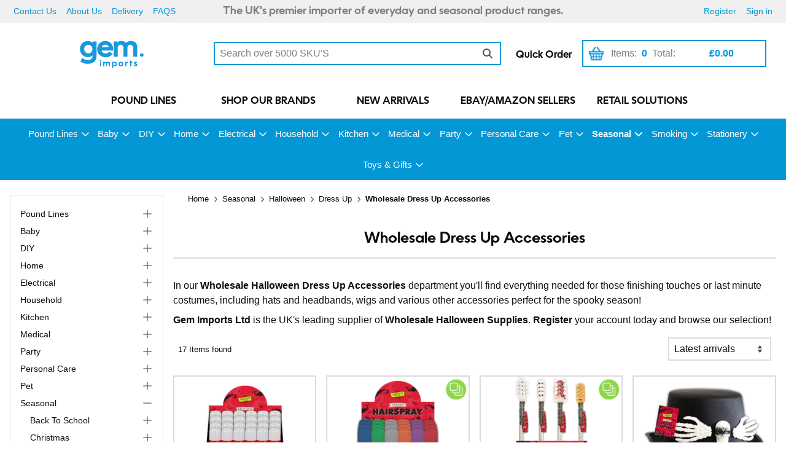

--- FILE ---
content_type: text/html; charset=utf-8
request_url: https://www.gemimports.co.uk/dept/wholesale-dress-up-accessories_d011788.htm
body_size: 104068
content:


<!DOCTYPE html>
<html id="htmlElement" lang="en">
<head><title>
	Wholesale Dress Up Accessories | Gem Imports Ltd
</title><!--Google Consent Mode--><script>
window.dataLayer = window.dataLayer || [];
function gtag() { dataLayer.push(arguments); }
gtag('js', new Date());

</script><!--Google Tag Manager--><script>(function(w,d,s,l,i){w[l]=w[l]||[];w[l].push({'gtm.start':new Date().getTime(),event:'gtm.js'});var f=d.getElementsByTagName(s)[0],j=d.createElement(s),dl=l!='dataLayer'?'&l='+l:'';j.async=true;j.src='//www.googletagmanager.com/gtm.js?id='+i+dl;f.parentNode.insertBefore(j,f);})(window,document,'script','dataLayer','GTM-KZWLGS9');</script><!--End Google Tag Manager --><link rel="stylesheet" href="https://use.typekit.net/aqm0cme.css"><link rel="preload" href="https://use.typekit.net/aqm0cme.css" as="style"><link rel="preconnect" href="https://p.typekit.net" crossorigin><script type="application/ld+json">{"@context" : "https://schema.org","@type" : "Organization","url" : "https://www.gemimports.co.uk","name" : "GEM Imports","contactPoint" : [{"@type" : "ContactPoint","telephone" : "+44 1226 395095","contactType" : "customer service"},{"@type" : "ContactPoint","telephone" : "+44 1226 395095","contactType" : "sales"}]}</script><link rel="shortcut icon" type="image/x-icon" href="https://www.gemimports.co.uk/gemimportsltd/4653056/i/sys/favicon.png?_t=247192822" />
<!-- Share_This -->
<!--Font Awesome -->
<script src="https://kit.fontawesome.com/651628678d.js" crossorigin="anonymous"></script>

<script>
    gtag("set", "ads_data_redaction", true);
    gtag("set", "url_passthrough", true);
</script>


<script> gtag('config', 'AW-811015755/TGGYCMKYv4cBEMu83IID', { 'phone_conversion_number': '01226 395095' }); </script>
<script>var _learnq = _learnq || [];</script><link rel="canonical" href="https://www.gemimports.co.uk/dept/wholesale-dress-up-accessories_d011788.htm" /><meta http-equiv="Content-type" content="text/html;charset=UTF-8" /><meta name="google-site-verification" content="cnOKL5b3dxrMwYBcpnWY6SimSk02D2QkhGgZLSXkJ2M" /><meta name="apple-mobile-web-app-capable" content="yes" /><meta name="apple-mobile-web-app-status-bar-style" content="black" /><meta property="og:site_name" content="GEM Imports" /><meta name="viewport" content="width=device-width, initial-scale=1, maximum-scale=1" /><meta property="og:url" content="https://www.gemimports.co.uk/dept/wholesale-dress-up-accessories_d011788.htm" /><meta property="og:type" content="website" /><meta property="og:image" content="https://www.gemimports.co.uk/gemimportsltd/4653056/i/prli/wholesale_dress_up_accessories.png?_t=24121912714" /><meta name="description" content="Gem Imports stocks a wide range of Halloween Dress up accessories suitable for the Halloween season, unrivalled wholesale prices." /><meta name="keywords" content="Wholesale Halloween, Wholesale dress up accessories, Wholesale accessories, Wholesale Dress Up.,wholesale gem imports, wholesale wholesale, wholesale bulk buy, wholesale discount, wholesale uk importer, wholesale online wholesaler, china imports," /><meta name="robots" content="index,follow,archive" /><link type="text/css" rel="stylesheet" href="/bundle.css?pn=jqueryui&amp;index=1&amp;tag=0D&amp;sid=4653056&amp;min=N" /><link type="text/css" rel="stylesheet" href="/bundle.css?pn=swiffy&amp;index=2&amp;tag=0D&amp;sid=4653056&amp;min=N" /><link type="text/css" rel="stylesheet" href="/bundle.css?pn=sitepanes&amp;index=3&amp;tag=25D&amp;sid=4653056&amp;min=N" /><link type="text/css" rel="stylesheet" href="/bundle.css?pn=nav&amp;index=4&amp;tag=1D&amp;sid=4653056&amp;min=N" /><link type="text/css" rel="stylesheet" href="/bundle.css?pn=extraextralargedevices&amp;index=5&amp;tag=0D&amp;sid=4653056&amp;min=N" media="screen and (min-width: 1400px)" /><link type="text/css" rel="stylesheet" href="/bundle.css?pn=extralargedevices&amp;index=6&amp;tag=0D&amp;sid=4653056&amp;min=N" media="screen and (min-width: 1200px) and (max-width:1399px)" /><link type="text/css" rel="stylesheet" href="/bundle.css?pn=largedevices&amp;index=7&amp;tag=0D&amp;sid=4653056&amp;min=N" media="screen and (min-width: 992px) and (max-width:1199px)" /><link type="text/css" rel="stylesheet" href="/bundle.css?pn=mediumdevices&amp;index=8&amp;tag=3D&amp;sid=4653056&amp;min=N" media="screen and (min-width: 768px) and (max-width: 992px)" /><link type="text/css" rel="stylesheet" href="/bundle.css?pn=smalldevices&amp;index=9&amp;tag=3D&amp;sid=4653056&amp;min=N" media="screen and (min-width: 600px) and (max-width:768px)" /><link type="text/css" rel="stylesheet" href="/bundle.css?pn=extrasmalldevices&amp;index=10&amp;tag=6D&amp;sid=4653056&amp;min=N" media="screen and (max-width: 600px)" /><link type="text/css" rel="stylesheet" href="/bundle.css?pn=basecomponents&amp;index=11&amp;tag=6D&amp;sid=4653056&amp;min=N" /><link type="text/css" rel="stylesheet" href="/bundle.css?pn=owlcarousel&amp;index=12&amp;tag=0D&amp;sid=4653056&amp;min=N" /><script src="/js/jquery/t_26121172/jquery-3.6.3.min.js"></script><script src="/js/jquery/t_26121172/jquery-migrate-3.4.0.min.js"></script><script src="/js/jquery/t_26121172/jquery-ui-1.13.2.min.js"></script><script src="/js/primarybundle.js?_t=2261212828D&amp;sid=4653056"></script><!--Global site tag(gtag.js) - Google Analytics GA4--><script async="async" src="https://www.googletagmanager.com/gtag/js?id=G-9B10JW32BL"></script><script>
window.dataLayer = window.dataLayer || [];
function gtag() { dataLayer.push(arguments); }
gtag('js', new Date());

gtag('config', 'G-9B10JW32BL');
gtag('config', 'AW-811015755');

</script></head>
<body id="body" class="nonmem isnonmob" itemscope="" itemtype="https://schema.org/WebPage">
    <!--Google Tag Manager NoScript--><noscript><iframe src="//www.googletagmanager.com/ns.html?id=GTM-KZWLGS9" height="0" width="0" style="display:none;visibility:hidden"></iframe></noscript><!--End Google Tag Manager NoScript--><div id="cont">
	<div id="ptf">
		<div class="ext">
			<div class="info" id="p47611904">
				<ul><li><a href="https://www.gemimports.co.uk/index/contact-gem-imports-pound-shop-supplier_8.htm" title="Contact Us" class="lnk">Contact Us</a></li><li><a href="https://www.gemimports.co.uk/index/about-us-gem-imports-ltd_9.htm" title="About Us" class="lnk">About Us</a></li><li><a href="https://www.gemimports.co.uk/index/gem-imports-delivery-pound-shop-supplier_10.htm" title="Delivery" class="lnk">Delivery</a></li><li><a href="https://www.gemimports.co.uk/index/gem-imports-faqs-pound-shop-supplier_11.htm" title="FAQS" class="lnk">FAQS</a></li></ul>
			</div><div class="art" id="a123109379">
	<div class="artp">
		<h4><span style="color: #808080;">The UK's premier importer of everyday and seasonal product ranges.</span></h4>
	</div>
</div><div class="info" id="p47611906">
				<ul><li class="lnk reg"><a href="/register.aspx" title="User Sign in &amp; Registration" class="lnk">Register</a></li><li class="lnk sin"><a href="/signin.aspx" title="Sign in" class="lnk">Sign in</a></li></ul>
			</div>
		</div>
	</div><div id="site" class="dept">
		<!--Top panel 1--><div id="pt">
			<div class="ext">
				<div class="pbnr ps" id="p44990465">
					<div class="bnr logo" id="b11676">
						<a href="https://www.gemimports.co.uk/" class="img"><picture class="bnr"><source width="210" height="68" srcset="https://www.gemimports.co.uk/gemimportsltd/i/bnr/gemnewlogo2023.png?_t=231212132843"></source><img src="https://www.gemimports.co.uk/gemimportsltd/i/bnr/gemnewlogo2023.png?_t=231212132843&amp;w=210&amp;h=68&amp;format=jpeg" width="210" height="68" type="image/jpeg" alt="Gem Imports - UK&#39;s premier wholesaler, online importer and wholesale supplier."></img></picture></a>
					</div>
				</div><div class="search" id="p44990469">
					<!--start search form--><form method="get" action="https://www.gemimports.co.uk/shop/search.htm"><input name="kw" id="searchbox" size="24" placeholder="Search over 5000 SKU&#39;S" class="inputtext" /><input type="hidden" name="st" value="k" /><input type="submit" title="" id="search" class="submit" name="search" value="" onclick="var that=this;window.setTimeout(function (){that.disabled=true; window.setTimeout(function() {that.disabled=false;},500);},0);return true;" /></form><!--end search form-->
				</div><div id="qobtnview">
					<span class="qoviewbtn">Quick Order</span>
				</div><div class="bskt hvrtrgr" id="p44990470">
					<div id="mybskt">
						<p id="bsktitems">0<span style="float: left;">Items: </span></p><p id="bsktvalue" class="value">£0.00<span style="float: left;">Total: </span></p><a href="https://www.gemimports.co.uk/basket.aspx?pn=go-to-checkout" class="btn" id="viewbskt" title="View the contents of your secure shopping basket"><img title="View the contents of your secure shopping basket" class="btn" width="133" height="123" src="https://www.gemimports.co.uk/gemimportsltd/4653056/i/btn/viewbskt.png?_t=24115142148" alt="View the contents of your secure shopping basket" /></a>
					</div>
				</div><div class="art" id="a134709248">
	<div class="artp">
		<div class="swiffy-slider slider-cta slider-nav-autoplay" data-slider-nav-autoplay-interval="5000">
	<ul class="slider-container">
		<li>
			<div class="slidecont">
				<a href="https://www.gemimports.co.uk/dept/wholesale-pound-lines_d01148.htm" title="Wholesale Pound Lines" class="lnk">Pound Lines</a>
			</div>
		</li>
		
		<li>
			<div class="slidecont">
				<a title="Shop Brands" href="https://www.gemimports.co.uk/brands.aspx?pn=our-brands">Shop our Brands</a>
			</div>
		</li>

		<li>
			<div class="slidecont">
				<a title="New Arrivals" href="https://www.gemimports.co.uk/dept/wholesale-new-arrivals_d01145.htm">New Arrivals</a>
			</div>
		</li>

		<li>
			<div class="slidecont">
				<a title="eBay/Amazon Sellers" href="https://www.gemimports.co.uk/dept/wholesale-ebay-amazon-sellers_d015.htm">eBay/Amazon Sellers</a>
			</div>
		</li>

		<li>
			<div class="slidecont">
				<a title="Retail Solutions" href="https://www.gemimports.co.uk/dept/retail-solutions_d01370.htm">Retail Solutions</a>
			</div>
		</li>
	</ul>

	<button type="button" class="slider-nav"></button>
	<button type="button" class="slider-nav slider-nav-next"></button>

	<ul class="slider-indicators">
		<li class="active"></li>
		<li></li>
		<li></li>
		<li></li>
		<li></li>
	</ul>
</div>
	</div>
</div><div class="home-hamburger">
	<button class="c-hamburger c-hamburger--htx visible-xs"><span>Toggle menu</span></button>
</div><div class="nav-wrapper">
	<ul class="nav"><li class="classic l1"><a href="https://www.gemimports.co.uk/dept/wholesale-pound-lines_d01148.htm" title="Wholesale Pound Lines">Pound Lines</a><ul class="l2"><li class="first-menu-item l2"><div class="deptlink icon">
		<a href="https://www.gemimports.co.uk/dept/wholesale-baby-pound-lines_d01149.htm" class="txt" title="Wholesale Baby Pound Lines">Baby Pound Lines</a>
	</div></li><li class="l2"><div class="deptlink icon">
		<a href="https://www.gemimports.co.uk/dept/wholesale-diy-pound-lines_d01151.htm" class="txt" title="Wholesale DIY Pound Lines">DIY Pound Lines</a>
	</div></li><li class="l2"><div class="deptlink icon">
		<a href="https://www.gemimports.co.uk/dept/wholesale-electrical-pound-lines_d01152.htm" class="txt" title="Wholesale Electrical Pound Lines">Electrical Pound Lines</a>
	</div></li><li class="l2"><div class="deptlink icon">
		<a href="https://www.gemimports.co.uk/dept/wholesale-home-pound-lines_d01153.htm" class="txt" title="Wholesale Home Pound Lines">Home Pound Lines</a>
	</div></li><li class="l2"><div class="deptlink icon">
		<a href="https://www.gemimports.co.uk/dept/wholesale-household-pound-lines_d01150.htm" class="txt" title="Wholesale Household &amp; Cleaning Pound Lines">Household Pound Lines</a>
	</div></li><li class="l2"><div class="deptlink icon">
		<a href="https://www.gemimports.co.uk/dept/wholesale-kitchen-poundlines_d011229.htm" class="txt" title="Wholesale Kitchen poundlines">Kitchen pound Lines</a>
	</div></li><li class="l2"><div class="deptlink icon">
		<a href="https://www.gemimports.co.uk/dept/wholesale-medical-pound-lines_d01154.htm" class="txt" title="Wholesale Medical Pound Lines">Medical Pound Lines</a>
	</div></li><li class="l2"><div class="deptlink icon">
		<a href="https://www.gemimports.co.uk/dept/wholesale-party-pound-lines_d01155.htm" class="txt" title="Wholesale Party Pound Lines">Party Pound Lines</a>
	</div></li><li class="l2"><div class="deptlink icon">
		<a href="https://www.gemimports.co.uk/dept/wholesale-personal-care-pound-lines_d01156.htm" class="txt" title="Wholesale Personal Care Pound Lines">Personal Care Pound Lines</a>
	</div></li><li class="l2"><div class="deptlink icon">
		<a href="https://www.gemimports.co.uk/dept/wholesale-pet-care-pound-lines_d01157.htm" class="txt" title="Wholesale Pet Care Pound Lines">Pet Pound Lines</a>
	</div></li><li class="l2"><div class="deptlink icon">
		<a href="https://www.gemimports.co.uk/dept/wholesale-seasonal-pound-lines_d01158.htm" class="txt" title="Wholesale Seasonal Pound Lines">Seasonal Pound Lines</a>
	</div><ul class="l3"><li class="l3"><div class="deptlink icon">
		<a href="https://www.gemimports.co.uk/dept/wholesale-christmas-pound-lines_d011807.htm" class="txt" title="Wholesale Christmas Pound Lines">Christmas Pound Lines</a>
	</div></li><li class="l3"><div class="deptlink icon">
		<a href="https://www.gemimports.co.uk/dept/wholesale-easter-pound-lines_d011808.htm" class="txt" title="Wholesale Easter Pound Lines">Easter Pound Lines</a>
	</div></li><li class="l3"><div class="deptlink icon">
		<a href="https://www.gemimports.co.uk/dept/wholesale-england-pound-lines_d011809.htm" class="txt" title="Wholesale England Pound Lines">England Pound Lines</a>
	</div></li><li class="l3"><div class="deptlink icon">
		<a href="https://www.gemimports.co.uk/dept/wholesale-fathers-day-pound-lines_d011810.htm" class="txt" title="Wholesale Father&#39;s Day Pound Lines">Father's Day Pound Lines</a>
	</div></li><li class="l3"><div class="deptlink icon">
		<a href="https://www.gemimports.co.uk/dept/wholesale-garden-outdoor-pound-lines_d011811.htm" class="txt" title="Wholesale Garden &amp; Outdoor Pound Lines">Garden & Outdoor Pound Lines</a>
	</div></li><li class="l3"><div class="deptlink icon">
		<a href="https://www.gemimports.co.uk/dept/wholesale-halloween-pound-lines_d011812.htm" class="txt" title="Wholesale Halloween Pound Lines">Halloween Pound Lines</a>
	</div></li><li class="l3"><div class="deptlink icon">
		<a href="https://www.gemimports.co.uk/dept/wholesale-mothers-day-pound-lines_d011813.htm" class="txt" title="Wholesale Mother&#39;s Day Pound Lines">Mother's Day Pound Lines</a>
	</div></li><li class="l3"><div class="deptlink icon">
		<a href="https://www.gemimports.co.uk/dept/wholesale-st-patricks-day-pound-lines_d011814.htm" class="txt" title="Wholesale St Patrick&#39;s Day Pound Lines">St Patrick's Day Pound Lines</a>
	</div></li><li class="l3"><div class="deptlink icon">
		<a href="https://www.gemimports.co.uk/dept/wholesale-summer-pound-lines_d011815.htm" class="txt" title="Wholesale Summer Pound Lines">Summer Pound Lines</a>
	</div></li><li class="l3"><div class="deptlink icon">
		<a href="https://www.gemimports.co.uk/dept/wholesale-valentines-day-pound-lines_d011816.htm" class="txt" title="Wholesale Valentine&#39;s Day Pound Lines">Valentine's Day Pound Lines</a>
	</div></li><li class="l3"><div class="deptlink icon">
		<a href="https://www.gemimports.co.uk/dept/wholesale-winter-textiles-pound-lines_d011817.htm" class="txt" title="Wholesale Winter Textiles Pound Lines">Winter Textiles Pound Lines</a>
	</div></li></ul></li><li class="l2"><div class="deptlink icon">
		<a href="https://www.gemimports.co.uk/dept/wholesale-smoking-pound-lines_d01159.htm" class="txt" title="Wholesale Smoking Pound Lines">Smoking Pound Lines</a>
	</div></li><li class="l2"><div class="deptlink icon">
		<a href="https://www.gemimports.co.uk/dept/wholesale-stationery-pound-lines_d01160.htm" class="txt" title="Wholesale Stationery Pound Lines">Stationery Pound Lines</a>
	</div></li><li class="l2"><div class="deptlink icon">
		<a href="https://www.gemimports.co.uk/dept/wholesale-toys-gadgets-pound-lines_d01161.htm" class="txt" title="Wholesale Toys &amp; Gadgets Pound Lines">Toy & Gadget Pound Lines</a>
	</div></li></ul></li><li class="mega-menu l1"><a href="https://www.gemimports.co.uk/dept/baby-wholesale-uk_d017.htm" title="Baby Wholesale Uk">Baby</a><div class="menu-drop-down">
		<ul class="mega-menu-nav"><li class="first-menu-item l2"><div class="deptlink std">
			<a href="https://www.gemimports.co.uk/dept/wholesale-baby-accessories_d011302.htm" class="img" title="Wholesale Baby Accessories"><picture class="main"><source width="184" height="221" srcset="https://www.gemimports.co.uk/gemimportsltd/4653056/i/prli/123_baby_sub_tiles_184x221-accessories_1.webp?_t=254192536"></source><img src="https://www.gemimports.co.uk/gemimportsltd/4653056/i/prli/123_baby_sub_tiles_184x221-accessories_1.webp?_t=254192536&amp;w=184&amp;h=221&amp;format=jpeg" width="184" height="221" type="image/jpeg" loading="lazy" alt="Wholesale Baby Accessories" title="Wholesale Baby Accessories" fetchpriority="low"></img></picture></a><a href="https://www.gemimports.co.uk/dept/wholesale-baby-accessories_d011302.htm" class="txt" title="Wholesale Baby Accessories">Baby - Accessories</a>
		</div><div class="menu-grid menu-grid-lined">
			<div class="menu-row">
				<ul class="l3"><li class="l3"><div class="deptlink std">
					<a href="https://www.gemimports.co.uk/dept/wholesale-baby-accessories-bibs-blankets-cloths_d011303.htm" class="img" title="Wholesale Baby Accessories - Bibs, Blankets &amp; Cloths"><picture class="main"><source width="160" height="210" srcset="https://www.gemimports.co.uk/gemimportsltd/4653056/i/prli/123_baby_sub_tiles_160x210_bibs_blankets.webp?_t=2521214454"></source><img src="https://www.gemimports.co.uk/gemimportsltd/4653056/i/prli/123_baby_sub_tiles_160x210_bibs_blankets.webp?_t=2521214454&amp;w=160&amp;h=210&amp;format=jpeg" width="160" height="210" type="image/jpeg" loading="lazy" alt="Wholesale Baby Accessories - Bibs, Blankets &amp; Cloths" title="Wholesale Baby Accessories - Bibs, Blankets &amp; Cloths" fetchpriority="low"></img></picture></a><a href="https://www.gemimports.co.uk/dept/wholesale-baby-accessories-bibs-blankets-cloths_d011303.htm" class="txt" title="Wholesale Baby Accessories - Bibs, Blankets &amp; Cloths">Bibs, Blankets & Cloths</a>
				</div></li></ul>
			</div>
		</div></li><li class="l2"><div class="deptlink std">
			<a href="https://www.gemimports.co.uk/dept/wholesale-baby-bathtime_d0176.htm" class="img" title="Wholesale Baby Bathtime Essentials"><picture class="main"><source width="184" height="221" srcset="https://www.gemimports.co.uk/gemimportsltd/4653056/i/prli/123_baby_sub_tiles_184x221-bath_time.webp?_t=25328164734"></source><img src="https://www.gemimports.co.uk/gemimportsltd/4653056/i/prli/123_baby_sub_tiles_184x221-bath_time.webp?_t=25328164734&amp;w=184&amp;h=221&amp;format=jpeg" width="184" height="221" type="image/jpeg" loading="lazy" alt="Wholesale Baby Bathtime Essentials" title="Wholesale Baby Bathtime Essentials" fetchpriority="low"></img></picture></a><a href="https://www.gemimports.co.uk/dept/wholesale-baby-bathtime_d0176.htm" class="txt" title="Wholesale Baby Bathtime Essentials">Baby - Bathtime</a>
		</div><div class="menu-grid menu-grid-lined">
			<div class="menu-row">
				<ul class="l3"><li class="l3"><div class="deptlink std">
					<a href="https://www.gemimports.co.uk/dept/wholesale-baby-bathtime_d0176.htm" class="img" title="Wholesale Baby Bathtime Essentials"><picture class="main"><source width="184" height="221" srcset="https://www.gemimports.co.uk/gemimportsltd/4653056/i/prli/123_baby_sub_tiles_184x221-bath_time.webp?_t=25328164734"></source><img src="https://www.gemimports.co.uk/gemimportsltd/4653056/i/prli/123_baby_sub_tiles_184x221-bath_time.webp?_t=25328164734&amp;w=184&amp;h=221&amp;format=jpeg" width="184" height="221" type="image/jpeg" loading="lazy" alt="Wholesale Baby Bathtime Essentials" title="Wholesale Baby Bathtime Essentials" fetchpriority="low"></img></picture></a><a href="https://www.gemimports.co.uk/dept/wholesale-baby-bathtime_d0176.htm" class="txt" title="Wholesale Baby Bathtime Essentials">Baby - Bathtime</a>
				</div></li></ul>
			</div>
		</div></li><li class="l2"><div class="deptlink std">
			<a href="https://www.gemimports.co.uk/dept/wholesale-baby-wipes-nappy-bags_d01436.htm" class="img" title="Wholesale baby wipes and nappy bags - all the essentials for baby changing."><picture class="main"><source width="160" height="210" srcset="https://www.gemimports.co.uk/gemimportsltd/4653056/i/prli/123_baby_sub_tiles_160x210_wipes_nappybags.webp?_t=2521214223"></source><img src="https://www.gemimports.co.uk/gemimportsltd/4653056/i/prli/123_baby_sub_tiles_160x210_wipes_nappybags.webp?_t=2521214223&amp;w=160&amp;h=210&amp;format=jpeg" width="160" height="210" type="image/jpeg" loading="lazy" alt="Wholesale baby wipes and nappy bags - all the essentials for baby changing." title="Wholesale baby wipes and nappy bags - all the essentials for baby changing." fetchpriority="low"></img></picture></a><a href="https://www.gemimports.co.uk/dept/wholesale-baby-wipes-nappy-bags_d01436.htm" class="txt" title="Wholesale baby wipes and nappy bags - all the essentials for baby changing.">Baby - Wipes & Nappy Bags</a>
		</div><div class="menu-grid menu-grid-lined">
			<div class="menu-row">
				<ul class="l3"><li class="l3"><div class="deptlink std">
					<a href="https://www.gemimports.co.uk/dept/wholesale-baby-wipes-nappy-bags_d01436.htm" class="img" title="Wholesale baby wipes and nappy bags - all the essentials for baby changing."><picture class="main"><source width="160" height="210" srcset="https://www.gemimports.co.uk/gemimportsltd/4653056/i/prli/123_baby_sub_tiles_160x210_wipes_nappybags.webp?_t=2521214223"></source><img src="https://www.gemimports.co.uk/gemimportsltd/4653056/i/prli/123_baby_sub_tiles_160x210_wipes_nappybags.webp?_t=2521214223&amp;w=160&amp;h=210&amp;format=jpeg" width="160" height="210" type="image/jpeg" loading="lazy" alt="Wholesale baby wipes and nappy bags - all the essentials for baby changing." title="Wholesale baby wipes and nappy bags - all the essentials for baby changing." fetchpriority="low"></img></picture></a><a href="https://www.gemimports.co.uk/dept/wholesale-baby-wipes-nappy-bags_d01436.htm" class="txt" title="Wholesale baby wipes and nappy bags - all the essentials for baby changing.">Baby - Wipes & Nappy Bags</a>
				</div></li></ul>
			</div>
		</div></li><li class="l2"><div class="deptlink std">
			<a href="https://www.gemimports.co.uk/dept/wholesale-baby-toys_d011228.htm" class="img" title="Wholesale Baby Toys Uk"><picture class="main"><source width="184" height="221" srcset="https://www.gemimports.co.uk/gemimportsltd/4653056/i/prli/123_baby_sub_tiles_184x221-toys_1.webp?_t=25419274"></source><img src="https://www.gemimports.co.uk/gemimportsltd/4653056/i/prli/123_baby_sub_tiles_184x221-toys_1.webp?_t=25419274&amp;w=184&amp;h=221&amp;format=jpeg" width="184" height="221" type="image/jpeg" loading="lazy" alt="Wholesale Baby Toys Uk" title="Wholesale Baby Toys Uk" fetchpriority="low"></img></picture></a><a href="https://www.gemimports.co.uk/dept/wholesale-baby-toys_d011228.htm" class="txt" title="Wholesale Baby Toys Uk">Baby - Baby Toys</a>
		</div><div class="menu-grid menu-grid-lined">
			<div class="menu-row">
				<ul class="l3"><li class="l3"><div class="deptlink std">
					<a href="https://www.gemimports.co.uk/dept/wholesale-baby-toys-sensory_d011918.htm" class="img" title="Wholesale Baby Toys - Sensory"><picture class="main"><source width="184" height="221" srcset="https://www.gemimports.co.uk/gemimportsltd/4653056/i/prli/baby-toys-sensory-tiles-184x221.webp?_t=257291115"></source><img src="https://www.gemimports.co.uk/gemimportsltd/4653056/i/prli/baby-toys-sensory-tiles-184x221.webp?_t=257291115&amp;w=184&amp;h=221&amp;format=jpeg" width="184" height="221" type="image/jpeg" loading="lazy" alt="Wholesale Baby Toys - Sensory" title="Wholesale Baby Toys - Sensory" fetchpriority="low"></img></picture></a><a href="https://www.gemimports.co.uk/dept/wholesale-baby-toys-sensory_d011918.htm" class="txt" title="Wholesale Baby Toys - Sensory">Baby Toys - Sensory</a>
				</div></li></ul>
			</div>
		</div></li><li class="l2"><div class="deptlink std">
			<a href="https://www.gemimports.co.uk/dept/wholesale-baby-brands_d0173.htm" class="img" title="Wholesale Baby Brands"><picture class="main"><source width="184" height="221" srcset="https://www.gemimports.co.uk/gemimportsltd/4653056/i/prli/123_baby_sub_tiles_184x221-brands_2.webp?_t=25419334"></source><img src="https://www.gemimports.co.uk/gemimportsltd/4653056/i/prli/123_baby_sub_tiles_184x221-brands_2.webp?_t=25419334&amp;w=184&amp;h=221&amp;format=jpeg" width="184" height="221" type="image/jpeg" loading="lazy" alt="Wholesale Baby Brands" title="Wholesale Baby Brands" fetchpriority="low"></img></picture></a><a href="https://www.gemimports.co.uk/dept/wholesale-baby-brands_d0173.htm" class="txt" title="Wholesale Baby Brands">Shop by Brand</a>
		</div><div class="menu-grid menu-grid-lined">
			<div class="menu-row">
				<ul class="l3"><li class="l3"><div class="deptlink std">
					<a href="https://www.gemimports.co.uk/dept/wholesale-123-baby_d0174.htm" class="img" title="Wholesale 123 Baby"><picture class="main"><source width="285" height="222" srcset="https://www.gemimports.co.uk/gemimportsltd/4653056/i/prli/123_baby_brand_tile_285x222.webp?_t=2521214287"></source><img src="https://www.gemimports.co.uk/gemimportsltd/4653056/i/prli/123_baby_brand_tile_285x222.webp?_t=2521214287&amp;w=285&amp;h=222&amp;format=jpeg" width="285" height="222" type="image/jpeg" loading="lazy" alt="Wholesale 123 Baby" title="Wholesale 123 Baby" fetchpriority="low"></img></picture></a><a href="https://www.gemimports.co.uk/dept/wholesale-123-baby_d0174.htm" class="txt" title="Wholesale 123 Baby">123 Baby</a>
				</div></li><li class="l3"><div class="deptlink std">
					<a href="https://www.gemimports.co.uk/dept/wholesale-rumbles_d0175.htm" class="img" title="Wholesale Rumbles"><picture class="main"><source width="285" height="221" srcset="https://www.gemimports.co.uk/gemimportsltd/4653056/i/prli/wholesale_rumbles.jpg?_t=24121912847"></source><img src="https://www.gemimports.co.uk/gemimportsltd/4653056/i/prli/wholesale_rumbles.jpg?_t=24121912847&amp;w=285&amp;h=221" width="285" height="221" type="image/jpeg" loading="lazy" alt="Wholesale Rumbles" title="Wholesale Rumbles" fetchpriority="low"></img></picture></a><a href="https://www.gemimports.co.uk/dept/wholesale-rumbles_d0175.htm" class="txt" title="Wholesale Rumbles">Rumbles</a>
				</div></li><li class="l3"><div class="deptlink std">
					<a href="https://www.gemimports.co.uk/dept/wholesale-little-learners_d011235.htm" class="img" title="Wholesale Little Learners"><picture class="main"><source width="283" height="221" srcset="https://www.gemimports.co.uk/gemimportsltd/4653056/i/prli/wholesale_little_learners.jpg?_t=24121912823"></source><img src="https://www.gemimports.co.uk/gemimportsltd/4653056/i/prli/wholesale_little_learners.jpg?_t=24121912823&amp;w=283&amp;h=221" width="283" height="221" type="image/jpeg" loading="lazy" alt="Wholesale Little Learners" title="Wholesale Little Learners" fetchpriority="low"></img></picture></a><a href="https://www.gemimports.co.uk/dept/wholesale-little-learners_d011235.htm" class="txt" title="Wholesale Little Learners">Little Learners</a>
				</div></li><li class="l3"><div class="deptlink std">
					<a href="https://www.gemimports.co.uk/dept/wholesale-rub-dub_d011238.htm" class="img" title="Wholesale Rub A Dub"><picture class="main"><source width="282" height="221" srcset="https://www.gemimports.co.uk/gemimportsltd/4653056/i/prli/wholesale_rub_a_dub.jpg?_t=24121912846"></source><img src="https://www.gemimports.co.uk/gemimportsltd/4653056/i/prli/wholesale_rub_a_dub.jpg?_t=24121912846&amp;w=282&amp;h=221" width="282" height="221" type="image/jpeg" loading="lazy" alt="Wholesale Rub A Dub" title="Wholesale Rub A Dub" fetchpriority="low"></img></picture></a><a href="https://www.gemimports.co.uk/dept/wholesale-rub-dub_d011238.htm" class="txt" title="Wholesale Rub A Dub">Rub A Dub</a>
				</div></li><li class="l3"><div class="deptlink std">
					<a href="https://www.gemimports.co.uk/dept/sensory-tots_d011936.htm" class="img" title="Sensory tots brand"><picture class="main"><source width="921" height="767" srcset="https://www.gemimports.co.uk/gemimportsltd/4653056/i/prli/web_tiles-01.webp?_t=2512152352"></source><img src="https://www.gemimports.co.uk/gemimportsltd/4653056/i/prli/web_tiles-01.webp?_t=2512152352&amp;w=921&amp;h=767&amp;format=jpeg" width="921" height="767" type="image/jpeg" loading="lazy" alt="Sensory tots brand" title="Sensory tots brand" fetchpriority="low"></img></picture></a><a href="https://www.gemimports.co.uk/dept/sensory-tots_d011936.htm" class="txt" title="Sensory tots brand">Sensory Tots</a>
				</div></li></ul>
			</div>
		</div></li></ul>
	</div></li><li class="mega-menu l1"><a href="https://www.gemimports.co.uk/dept/wholesale-diy-supplies_d019.htm" title="Wholesale DIY Supplies">DIY</a><div class="menu-drop-down">
		<ul class="mega-menu-nav"><li class="first-menu-item l2"><div class="deptlink std">
			<a href="https://www.gemimports.co.uk/dept/wholesale-bicycle-accessories_d01442.htm" class="img" title="Accessories and lights for bikes."><picture class="main"><source width="184" height="221" srcset="https://www.gemimports.co.uk/gemimportsltd/4653056/i/prli/wholesale_bicycle_accessories.webp?_t=24121912633"></source><img src="https://www.gemimports.co.uk/gemimportsltd/4653056/i/prli/wholesale_bicycle_accessories.webp?_t=24121912633&amp;w=184&amp;h=221&amp;format=jpeg" width="184" height="221" type="image/jpeg" loading="lazy" alt="Accessories and lights for bikes." title="Accessories and lights for bikes." fetchpriority="low"></img></picture></a><a href="https://www.gemimports.co.uk/dept/wholesale-bicycle-accessories_d01442.htm" class="txt" title="Accessories and lights for bikes.">Bicycle Accessories</a>
		</div><div class="menu-grid menu-grid-lined">
			<div class="menu-row">
				<ul class="l3"><li class="l3"><div class="deptlink std">
					<a href="https://www.gemimports.co.uk/dept/wholesale-bicycle-accessories_d01442.htm" class="img" title="Accessories and lights for bikes."><picture class="main"><source width="184" height="221" srcset="https://www.gemimports.co.uk/gemimportsltd/4653056/i/prli/wholesale_bicycle_accessories.webp?_t=24121912633"></source><img src="https://www.gemimports.co.uk/gemimportsltd/4653056/i/prli/wholesale_bicycle_accessories.webp?_t=24121912633&amp;w=184&amp;h=221&amp;format=jpeg" width="184" height="221" type="image/jpeg" loading="lazy" alt="Accessories and lights for bikes." title="Accessories and lights for bikes." fetchpriority="low"></img></picture></a><a href="https://www.gemimports.co.uk/dept/wholesale-bicycle-accessories_d01442.htm" class="txt" title="Accessories and lights for bikes.">Bicycle Accessories</a>
				</div></li></ul>
			</div>
		</div></li><li class="l2"><div class="deptlink std">
			<a href="https://www.gemimports.co.uk/dept/wholesale-car-supplies_d011279.htm" class="img" title="Wholesale Car Supplies"><picture class="main"><source width="184" height="221" srcset="https://www.gemimports.co.uk/gemimportsltd/4653056/i/prli/wholesale_car_supplies.webp?_t=24121912641"></source><img src="https://www.gemimports.co.uk/gemimportsltd/4653056/i/prli/wholesale_car_supplies.webp?_t=24121912641&amp;w=184&amp;h=221&amp;format=jpeg" width="184" height="221" type="image/jpeg" loading="lazy" alt="Wholesale Car Supplies" title="Wholesale Car Supplies" fetchpriority="low"></img></picture></a><a href="https://www.gemimports.co.uk/dept/wholesale-car-supplies_d011279.htm" class="txt" title="Wholesale Car Supplies">Car</a>
		</div><div class="menu-grid menu-grid-lined">
			<div class="menu-row">
				<ul class="l3"><li class="l3"><div class="deptlink std">
					<a href="https://www.gemimports.co.uk/dept/wholesale-car-accessories_d011280.htm" class="img" title="Wholesale Car Accessories"><picture class="main"><source width="184" height="221" srcset="https://www.gemimports.co.uk/gemimportsltd/4653056/i/prli/wholesale_car_accessories.jpg?_t=2412191264"></source><img src="https://www.gemimports.co.uk/gemimportsltd/4653056/i/prli/wholesale_car_accessories.jpg?_t=2412191264&amp;w=184&amp;h=221" width="184" height="221" type="image/jpeg" loading="lazy" alt="Wholesale Car Accessories" title="Wholesale Car Accessories" fetchpriority="low"></img></picture></a><a href="https://www.gemimports.co.uk/dept/wholesale-car-accessories_d011280.htm" class="txt" title="Wholesale Car Accessories">Car Accessories</a>
				</div></li><li class="l3"><div class="deptlink std">
					<a href="https://www.gemimports.co.uk/dept/wholesale-winter-car-supplies_d011281.htm" class="img" title="Wholesale Winter car supplies"><picture class="main"><source width="184" height="221" srcset="https://www.gemimports.co.uk/gemimportsltd/4653056/i/prli/wholesale_winter_car_supplies.jpg?_t=2412191294"></source><img src="https://www.gemimports.co.uk/gemimportsltd/4653056/i/prli/wholesale_winter_car_supplies.jpg?_t=2412191294&amp;w=184&amp;h=221" width="184" height="221" type="image/jpeg" loading="lazy" alt="Wholesale Winter car supplies" title="Wholesale Winter car supplies" fetchpriority="low"></img></picture></a><a href="https://www.gemimports.co.uk/dept/wholesale-winter-car-supplies_d011281.htm" class="txt" title="Wholesale Winter car supplies">Winter Car</a>
				</div></li></ul>
			</div>
		</div></li><li class="l2"><div class="deptlink std">
			<a href="https://www.gemimports.co.uk/dept/wholesale-floor-tiles_d01443.htm" class="img" title="Vinyl adhesive Floor Tiles"><picture class="main"><source width="184" height="221" srcset="https://www.gemimports.co.uk/gemimportsltd/4653056/i/prli/tiletastic_sub_tiles_184x221-floor_tiles.webp?_t=254413576"></source><img src="https://www.gemimports.co.uk/gemimportsltd/4653056/i/prli/tiletastic_sub_tiles_184x221-floor_tiles.webp?_t=254413576&amp;w=184&amp;h=221&amp;format=jpeg" width="184" height="221" type="image/jpeg" loading="lazy" alt="Vinyl adhesive Floor Tiles" title="Vinyl adhesive Floor Tiles" fetchpriority="low"></img></picture></a><a href="https://www.gemimports.co.uk/dept/wholesale-floor-tiles_d01443.htm" class="txt" title="Vinyl adhesive Floor Tiles">Floor Tiles</a>
		</div><div class="menu-grid menu-grid-lined">
			<div class="menu-row">
				<ul class="l3"><li class="l3"><div class="deptlink std">
					<a href="https://www.gemimports.co.uk/dept/wholesale-floor-tiles_d01443.htm" class="img" title="Vinyl adhesive Floor Tiles"><picture class="main"><source width="184" height="221" srcset="https://www.gemimports.co.uk/gemimportsltd/4653056/i/prli/tiletastic_sub_tiles_184x221-floor_tiles.webp?_t=254413576"></source><img src="https://www.gemimports.co.uk/gemimportsltd/4653056/i/prli/tiletastic_sub_tiles_184x221-floor_tiles.webp?_t=254413576&amp;w=184&amp;h=221&amp;format=jpeg" width="184" height="221" type="image/jpeg" loading="lazy" alt="Vinyl adhesive Floor Tiles" title="Vinyl adhesive Floor Tiles" fetchpriority="low"></img></picture></a><a href="https://www.gemimports.co.uk/dept/wholesale-floor-tiles_d01443.htm" class="txt" title="Vinyl adhesive Floor Tiles">Floor Tiles</a>
				</div></li></ul>
			</div>
		</div></li><li class="l2"><div class="deptlink std">
			<a href="https://www.gemimports.co.uk/dept/wholesale-glue-adhesive-tape_d0196.htm" class="img" title="Wholesale Glue, Adhesive &amp; Tape"><picture class="main"><source width="184" height="221" srcset="https://www.gemimports.co.uk/gemimportsltd/4653056/i/prli/wholesale_glue_adhesive__tape.webp?_t=2412191275"></source><img src="https://www.gemimports.co.uk/gemimportsltd/4653056/i/prli/wholesale_glue_adhesive__tape.webp?_t=2412191275&amp;w=184&amp;h=221&amp;format=jpeg" width="184" height="221" type="image/jpeg" loading="lazy" alt="Wholesale Glue, Adhesive &amp; Tape" title="Wholesale Glue, Adhesive &amp; Tape" fetchpriority="low"></img></picture></a><a href="https://www.gemimports.co.uk/dept/wholesale-glue-adhesive-tape_d0196.htm" class="txt" title="Wholesale Glue, Adhesive &amp; Tape">Glue, Adhesive & Tape</a>
		</div><div class="menu-grid menu-grid-lined">
			<div class="menu-row">
				<ul class="l3"><li class="l3"><div class="deptlink std">
					<a href="https://www.gemimports.co.uk/dept/wholesale-glue-adhesive-tape_d0196.htm" class="img" title="Wholesale Glue, Adhesive &amp; Tape"><picture class="main"><source width="184" height="221" srcset="https://www.gemimports.co.uk/gemimportsltd/4653056/i/prli/wholesale_glue_adhesive__tape.webp?_t=2412191275"></source><img src="https://www.gemimports.co.uk/gemimportsltd/4653056/i/prli/wholesale_glue_adhesive__tape.webp?_t=2412191275&amp;w=184&amp;h=221&amp;format=jpeg" width="184" height="221" type="image/jpeg" loading="lazy" alt="Wholesale Glue, Adhesive &amp; Tape" title="Wholesale Glue, Adhesive &amp; Tape" fetchpriority="low"></img></picture></a><a href="https://www.gemimports.co.uk/dept/wholesale-glue-adhesive-tape_d0196.htm" class="txt" title="Wholesale Glue, Adhesive &amp; Tape">Glue, Adhesive & Tape</a>
				</div></li></ul>
			</div>
		</div></li><li class="l2"><div class="deptlink std">
			<a href="https://www.gemimports.co.uk/dept/wholesale-painting-decorating_d0197.htm" class="img" title="Wholesale Painting &amp; Decorating Supplies"><picture class="main"><source width="184" height="221" srcset="https://www.gemimports.co.uk/gemimportsltd/4653056/i/prli/wholesale_painting__decorating.webp?_t=24121912836"></source><img src="https://www.gemimports.co.uk/gemimportsltd/4653056/i/prli/wholesale_painting__decorating.webp?_t=24121912836&amp;w=184&amp;h=221&amp;format=jpeg" width="184" height="221" type="image/jpeg" loading="lazy" alt="Wholesale Painting &amp; Decorating Supplies" title="Wholesale Painting &amp; Decorating Supplies" fetchpriority="low"></img></picture></a><a href="https://www.gemimports.co.uk/dept/wholesale-painting-decorating_d0197.htm" class="txt" title="Wholesale Painting &amp; Decorating Supplies">Painting & Decorating</a>
		</div><div class="menu-grid menu-grid-lined">
			<div class="menu-row">
				<ul class="l3"><li class="l3"><div class="deptlink std">
					<a href="https://www.gemimports.co.uk/dept/wholesale-painting-decorating_d0197.htm" class="img" title="Wholesale Painting &amp; Decorating Supplies"><picture class="main"><source width="184" height="221" srcset="https://www.gemimports.co.uk/gemimportsltd/4653056/i/prli/wholesale_painting__decorating.webp?_t=24121912836"></source><img src="https://www.gemimports.co.uk/gemimportsltd/4653056/i/prli/wholesale_painting__decorating.webp?_t=24121912836&amp;w=184&amp;h=221&amp;format=jpeg" width="184" height="221" type="image/jpeg" loading="lazy" alt="Wholesale Painting &amp; Decorating Supplies" title="Wholesale Painting &amp; Decorating Supplies" fetchpriority="low"></img></picture></a><a href="https://www.gemimports.co.uk/dept/wholesale-painting-decorating_d0197.htm" class="txt" title="Wholesale Painting &amp; Decorating Supplies">Painting & Decorating</a>
				</div></li></ul>
			</div>
		</div></li><li class="l2"><div class="deptlink std">
			<a href="https://www.gemimports.co.uk/dept/wholesale-spray-paints-aerosols_d01444.htm" class="img" title="Wholesale spray paint, aerosols and spray cans"><picture class="main"><source width="184" height="221" srcset="https://www.gemimports.co.uk/gemimportsltd/4653056/i/prli/wholesale_spray_paints__aerosols.webp?_t=241219129"></source><img src="https://www.gemimports.co.uk/gemimportsltd/4653056/i/prli/wholesale_spray_paints__aerosols.webp?_t=241219129&amp;w=184&amp;h=221&amp;format=jpeg" width="184" height="221" type="image/jpeg" loading="lazy" alt="Wholesale spray paint, aerosols and spray cans" title="Wholesale spray paint, aerosols and spray cans" fetchpriority="low"></img></picture></a><a href="https://www.gemimports.co.uk/dept/wholesale-spray-paints-aerosols_d01444.htm" class="txt" title="Wholesale spray paint, aerosols and spray cans">Spray Paints & Aerosols</a>
		</div><div class="menu-grid menu-grid-lined">
			<div class="menu-row">
				<ul class="l3"><li class="l3"><div class="deptlink std">
					<a href="https://www.gemimports.co.uk/dept/wholesale-spray-paints-aerosols_d01444.htm" class="img" title="Wholesale spray paint, aerosols and spray cans"><picture class="main"><source width="184" height="221" srcset="https://www.gemimports.co.uk/gemimportsltd/4653056/i/prli/wholesale_spray_paints__aerosols.webp?_t=241219129"></source><img src="https://www.gemimports.co.uk/gemimportsltd/4653056/i/prli/wholesale_spray_paints__aerosols.webp?_t=241219129&amp;w=184&amp;h=221&amp;format=jpeg" width="184" height="221" type="image/jpeg" loading="lazy" alt="Wholesale spray paint, aerosols and spray cans" title="Wholesale spray paint, aerosols and spray cans" fetchpriority="low"></img></picture></a><a href="https://www.gemimports.co.uk/dept/wholesale-spray-paints-aerosols_d01444.htm" class="txt" title="Wholesale spray paint, aerosols and spray cans">Spray Paints & Aerosols</a>
				</div></li></ul>
			</div>
		</div></li><li class="l2"><div class="deptlink std">
			<a href="https://www.gemimports.co.uk/dept/wholesale-tools-accessories_d0198.htm" class="img" title="Wholesale DIY Tools &amp; Accessories"><picture class="main"><source width="184" height="221" srcset="https://www.gemimports.co.uk/gemimportsltd/4653056/i/prli/wholesale_tools__accessories.webp?_t=24121912925"></source><img src="https://www.gemimports.co.uk/gemimportsltd/4653056/i/prli/wholesale_tools__accessories.webp?_t=24121912925&amp;w=184&amp;h=221&amp;format=jpeg" width="184" height="221" type="image/jpeg" loading="lazy" alt="Wholesale DIY Tools &amp; Accessories" title="Wholesale DIY Tools &amp; Accessories" fetchpriority="low"></img></picture></a><a href="https://www.gemimports.co.uk/dept/wholesale-tools-accessories_d0198.htm" class="txt" title="Wholesale DIY Tools &amp; Accessories">Tools & Accessories</a>
		</div><div class="menu-grid menu-grid-lined">
			<div class="menu-row">
				<ul class="l3"><li class="l3"><div class="deptlink std">
					<a href="https://www.gemimports.co.uk/dept/wholesale-tools-accessories_d0198.htm" class="img" title="Wholesale DIY Tools &amp; Accessories"><picture class="main"><source width="184" height="221" srcset="https://www.gemimports.co.uk/gemimportsltd/4653056/i/prli/wholesale_tools__accessories.webp?_t=24121912925"></source><img src="https://www.gemimports.co.uk/gemimportsltd/4653056/i/prli/wholesale_tools__accessories.webp?_t=24121912925&amp;w=184&amp;h=221&amp;format=jpeg" width="184" height="221" type="image/jpeg" loading="lazy" alt="Wholesale DIY Tools &amp; Accessories" title="Wholesale DIY Tools &amp; Accessories" fetchpriority="low"></img></picture></a><a href="https://www.gemimports.co.uk/dept/wholesale-tools-accessories_d0198.htm" class="txt" title="Wholesale DIY Tools &amp; Accessories">Tools & Accessories</a>
				</div></li></ul>
			</div>
		</div></li><li class="l2"><div class="deptlink std">
			<a href="https://www.gemimports.co.uk/dept/wholesale-wall-tile-stickers_d01445.htm" class="img" title="Wall Tile Stickers, full range of designs in vinyl that are self adhesive."><picture class="main"><source width="184" height="221" srcset="https://www.gemimports.co.uk/gemimportsltd/4653056/i/prli/wholesale_wall_tile_stickers.webp?_t=24121912936"></source><img src="https://www.gemimports.co.uk/gemimportsltd/4653056/i/prli/wholesale_wall_tile_stickers.webp?_t=24121912936&amp;w=184&amp;h=221&amp;format=jpeg" width="184" height="221" type="image/jpeg" loading="lazy" alt="Wall Tile Stickers, full range of designs in vinyl that are self adhesive." title="Wall Tile Stickers, full range of designs in vinyl that are self adhesive." fetchpriority="low"></img></picture></a><a href="https://www.gemimports.co.uk/dept/wholesale-wall-tile-stickers_d01445.htm" class="txt" title="Wall Tile Stickers, full range of designs in vinyl that are self adhesive.">Wall Tile Stickers</a>
		</div><div class="menu-grid menu-grid-lined">
			<div class="menu-row">
				<ul class="l3"><li class="l3"><div class="deptlink std">
					<a href="https://www.gemimports.co.uk/dept/wholesale-wall-tile-stickers_d01445.htm" class="img" title="Wall Tile Stickers, full range of designs in vinyl that are self adhesive."><picture class="main"><source width="184" height="221" srcset="https://www.gemimports.co.uk/gemimportsltd/4653056/i/prli/wholesale_wall_tile_stickers.webp?_t=24121912936"></source><img src="https://www.gemimports.co.uk/gemimportsltd/4653056/i/prli/wholesale_wall_tile_stickers.webp?_t=24121912936&amp;w=184&amp;h=221&amp;format=jpeg" width="184" height="221" type="image/jpeg" loading="lazy" alt="Wall Tile Stickers, full range of designs in vinyl that are self adhesive." title="Wall Tile Stickers, full range of designs in vinyl that are self adhesive." fetchpriority="low"></img></picture></a><a href="https://www.gemimports.co.uk/dept/wholesale-wall-tile-stickers_d01445.htm" class="txt" title="Wall Tile Stickers, full range of designs in vinyl that are self adhesive.">Wall Tile Stickers</a>
				</div></li></ul>
			</div>
		</div></li><li class="l2"><div class="deptlink std">
			<a href="https://www.gemimports.co.uk/dept/wholesale-diy-brands_d0188.htm" class="img" title="Wholesale DIY Brands"><picture class="main"><source width="184" height="221" srcset="https://www.gemimports.co.uk/gemimportsltd/4653056/i/prli/diy_brands_sub_tile_184x221.webp?_t=253112552"></source><img src="https://www.gemimports.co.uk/gemimportsltd/4653056/i/prli/diy_brands_sub_tile_184x221.webp?_t=253112552&amp;w=184&amp;h=221&amp;format=jpeg" width="184" height="221" type="image/jpeg" loading="lazy" alt="Wholesale DIY Brands" title="Wholesale DIY Brands" fetchpriority="low"></img></picture></a><a href="https://www.gemimports.co.uk/dept/wholesale-diy-brands_d0188.htm" class="txt" title="Wholesale DIY Brands">Shop by Brand</a>
		</div><div class="menu-grid menu-grid-lined">
			<div class="menu-row">
				<ul class="l3"><li class="l3"><div class="deptlink std">
					<a href="https://www.gemimports.co.uk/dept/wholesale-autorev_d0190.htm" class="img" title="Wholesale Autorev"><picture class="main"><source width="284" height="221" srcset="https://www.gemimports.co.uk/gemimportsltd/4653056/i/prli/wholesale_autorev.jpg?_t=24121912624"></source><img src="https://www.gemimports.co.uk/gemimportsltd/4653056/i/prli/wholesale_autorev.jpg?_t=24121912624&amp;w=284&amp;h=221" width="284" height="221" type="image/jpeg" loading="lazy" alt="Wholesale Autorev" title="Wholesale Autorev" fetchpriority="low"></img></picture></a><a href="https://www.gemimports.co.uk/dept/wholesale-autorev_d0190.htm" class="txt" title="Wholesale Autorev">Autorev</a>
				</div></li><li class="l3"><div class="deptlink std">
					<a href="https://www.gemimports.co.uk/dept/wholesale-bloc_d0191.htm" class="img" title="Wholesale Bloc"><picture class="main"><source width="284" height="221" srcset="https://www.gemimports.co.uk/gemimportsltd/4653056/i/prli/wholesale_bloc.jpg?_t=24121912634"></source><img src="https://www.gemimports.co.uk/gemimportsltd/4653056/i/prli/wholesale_bloc.jpg?_t=24121912634&amp;w=284&amp;h=221" width="284" height="221" type="image/jpeg" loading="lazy" alt="Wholesale Bloc" title="Wholesale Bloc" fetchpriority="low"></img></picture></a><a href="https://www.gemimports.co.uk/dept/wholesale-bloc_d0191.htm" class="txt" title="Wholesale Bloc">Bloc</a>
				</div></li><li class="l3"><div class="deptlink std">
					<a href="https://www.gemimports.co.uk/dept/wholesale-mojo_d0192.htm" class="img" title="Wholesale Mojo"><picture class="main"><source width="285" height="221" srcset="https://www.gemimports.co.uk/gemimportsltd/4653056/i/prli/wholesale_mojo.jpg?_t=24121912828"></source><img src="https://www.gemimports.co.uk/gemimportsltd/4653056/i/prli/wholesale_mojo.jpg?_t=24121912828&amp;w=285&amp;h=221" width="285" height="221" type="image/jpeg" loading="lazy" alt="Wholesale Mojo" title="Wholesale Mojo" fetchpriority="low"></img></picture></a><a href="https://www.gemimports.co.uk/dept/wholesale-mojo_d0192.htm" class="txt" title="Wholesale Mojo">Mojo</a>
				</div></li><li class="l3"><div class="deptlink std">
					<a href="https://www.gemimports.co.uk/dept/wholesale-tiletastic_d0193.htm" class="img" title="Wholesale Tiletastic"><picture class="main"><source width="285" height="222" srcset="https://www.gemimports.co.uk/gemimportsltd/4653056/i/prli/tiletastic_brand_tile_285x222.webp?_t=252141433"></source><img src="https://www.gemimports.co.uk/gemimportsltd/4653056/i/prli/tiletastic_brand_tile_285x222.webp?_t=252141433&amp;w=285&amp;h=222&amp;format=jpeg" width="285" height="222" type="image/jpeg" loading="lazy" alt="Wholesale Tiletastic" title="Wholesale Tiletastic" fetchpriority="low"></img></picture></a><a href="https://www.gemimports.co.uk/dept/wholesale-tiletastic_d0193.htm" class="txt" title="Wholesale Tiletastic">Tiletastic</a>
				</div></li><li class="l3"><div class="deptlink std">
					<a href="https://www.gemimports.co.uk/dept/wholesale-overlay-brand_d01893.htm" class="img" title="A range of Overlay spray paint products"><picture class="main"><source width="285" height="221" srcset="https://www.gemimports.co.uk/gemimportsltd/4653056/i/prli/wholesale_overlay_brand.jpg?_t=24121912835"></source><img src="https://www.gemimports.co.uk/gemimportsltd/4653056/i/prli/wholesale_overlay_brand.jpg?_t=24121912835&amp;w=285&amp;h=221" width="285" height="221" type="image/jpeg" loading="lazy" alt="A range of Overlay spray paint products" title="A range of Overlay spray paint products" fetchpriority="low"></img></picture></a><a href="https://www.gemimports.co.uk/dept/wholesale-overlay-brand_d01893.htm" class="txt" title="A range of Overlay spray paint products">Overlay</a>
				</div></li></ul>
			</div>
		</div></li></ul>
	</div></li><li class="mega-menu l1"><a href="https://www.gemimports.co.uk/dept/wholesale-home-essentials_d0111.htm" title="Wholesale Home Essentials">Home</a><div class="menu-drop-down">
		<ul class="mega-menu-nav"><li class="first-menu-item l2"><div class="deptlink std">
			<a href="https://www.gemimports.co.uk/dept/wholesale-bathroom_d01851.htm" class="img" title="Wholesale Bathroom"><picture class="main"><source width="184" height="221" srcset="https://www.gemimports.co.uk/gemimportsltd/4653056/i/prli/bathroom_essentials_sub_tiles_184x221.webp?_t=254115954"></source><img src="https://www.gemimports.co.uk/gemimportsltd/4653056/i/prli/bathroom_essentials_sub_tiles_184x221.webp?_t=254115954&amp;w=184&amp;h=221&amp;format=jpeg" width="184" height="221" type="image/jpeg" loading="lazy" alt="Wholesale Bathroom" title="Wholesale Bathroom" fetchpriority="low"></img></picture></a><a href="https://www.gemimports.co.uk/dept/wholesale-bathroom_d01851.htm" class="txt" title="Wholesale Bathroom">Bathroom</a>
		</div><div class="menu-grid menu-grid-lined">
			<div class="menu-row">
				<ul class="l3"><li class="l3"><div class="deptlink std">
					<a href="https://www.gemimports.co.uk/dept/wholesale-bathroom_d01851.htm" class="img" title="Wholesale Bathroom"><picture class="main"><source width="184" height="221" srcset="https://www.gemimports.co.uk/gemimportsltd/4653056/i/prli/bathroom_essentials_sub_tiles_184x221.webp?_t=254115954"></source><img src="https://www.gemimports.co.uk/gemimportsltd/4653056/i/prli/bathroom_essentials_sub_tiles_184x221.webp?_t=254115954&amp;w=184&amp;h=221&amp;format=jpeg" width="184" height="221" type="image/jpeg" loading="lazy" alt="Wholesale Bathroom" title="Wholesale Bathroom" fetchpriority="low"></img></picture></a><a href="https://www.gemimports.co.uk/dept/wholesale-bathroom_d01851.htm" class="txt" title="Wholesale Bathroom">Bathroom</a>
				</div></li></ul>
			</div>
		</div></li><li class="l2"><div class="deptlink std">
			<a href="https://www.gemimports.co.uk/dept/wholesale-candles-fragrance_d01407.htm" class="img" title="Wholesale Candles"><picture class="main"><source width="184" height="221" srcset="https://www.gemimports.co.uk/gemimportsltd/4653056/i/prli/epiphany_sub_tiles_184x221.webp?_t=254115115"></source><img src="https://www.gemimports.co.uk/gemimportsltd/4653056/i/prli/epiphany_sub_tiles_184x221.webp?_t=254115115&amp;w=184&amp;h=221&amp;format=jpeg" width="184" height="221" type="image/jpeg" loading="lazy" alt="Wholesale Candles" title="Wholesale Candles" fetchpriority="low"></img></picture></a><a href="https://www.gemimports.co.uk/dept/wholesale-candles-fragrance_d01407.htm" class="txt" title="Wholesale Candles">Candles & Fragrance</a>
		</div><div class="menu-grid menu-grid-lined">
			<div class="menu-row">
				<ul class="l3"><li class="l3"><div class="deptlink std">
					<a href="https://www.gemimports.co.uk/dept/wholesale-candles-fragrance_d01407.htm" class="img" title="Wholesale Candles"><picture class="main"><source width="184" height="221" srcset="https://www.gemimports.co.uk/gemimportsltd/4653056/i/prli/epiphany_sub_tiles_184x221.webp?_t=254115115"></source><img src="https://www.gemimports.co.uk/gemimportsltd/4653056/i/prli/epiphany_sub_tiles_184x221.webp?_t=254115115&amp;w=184&amp;h=221&amp;format=jpeg" width="184" height="221" type="image/jpeg" loading="lazy" alt="Wholesale Candles" title="Wholesale Candles" fetchpriority="low"></img></picture></a><a href="https://www.gemimports.co.uk/dept/wholesale-candles-fragrance_d01407.htm" class="txt" title="Wholesale Candles">Candles & Fragrance</a>
				</div></li></ul>
			</div>
		</div></li><li class="l2"><div class="deptlink std">
			<a href="https://www.gemimports.co.uk/dept/wholesale-dehumidifiers_d01459.htm" class="img" title="Dehumidifiers to keep rooms dry and reduce condensation."><picture class="main"><source width="184" height="221" srcset="https://www.gemimports.co.uk/gemimportsltd/4653056/i/prli/wholesale_dehumidifiers.jpg?_t=2412191277"></source><img src="https://www.gemimports.co.uk/gemimportsltd/4653056/i/prli/wholesale_dehumidifiers.jpg?_t=2412191277&amp;w=184&amp;h=221" width="184" height="221" type="image/jpeg" loading="lazy" alt="Dehumidifiers to keep rooms dry and reduce condensation." title="Dehumidifiers to keep rooms dry and reduce condensation." fetchpriority="low"></img></picture></a><a href="https://www.gemimports.co.uk/dept/wholesale-dehumidifiers_d01459.htm" class="txt" title="Dehumidifiers to keep rooms dry and reduce condensation.">Dehumidifiers</a>
		</div><div class="menu-grid menu-grid-lined">
			<div class="menu-row">
				<ul class="l3"><li class="l3"><div class="deptlink std">
					<a href="https://www.gemimports.co.uk/dept/wholesale-dehumidifiers_d01459.htm" class="img" title="Dehumidifiers to keep rooms dry and reduce condensation."><picture class="main"><source width="184" height="221" srcset="https://www.gemimports.co.uk/gemimportsltd/4653056/i/prli/wholesale_dehumidifiers.jpg?_t=2412191277"></source><img src="https://www.gemimports.co.uk/gemimportsltd/4653056/i/prli/wholesale_dehumidifiers.jpg?_t=2412191277&amp;w=184&amp;h=221" width="184" height="221" type="image/jpeg" loading="lazy" alt="Dehumidifiers to keep rooms dry and reduce condensation." title="Dehumidifiers to keep rooms dry and reduce condensation." fetchpriority="low"></img></picture></a><a href="https://www.gemimports.co.uk/dept/wholesale-dehumidifiers_d01459.htm" class="txt" title="Dehumidifiers to keep rooms dry and reduce condensation.">Dehumidifiers</a>
				</div></li></ul>
			</div>
		</div></li><li class="l2"><div class="deptlink std">
			<a href="https://www.gemimports.co.uk/dept/wholesale-home-accessories_d01129.htm" class="img" title="Wholesale Home Accessories"><picture class="main"><source width="184" height="221" srcset="https://www.gemimports.co.uk/gemimportsltd/4653056/i/prli/wholesale_home_accessories.jpg?_t=2412191287"></source><img src="https://www.gemimports.co.uk/gemimportsltd/4653056/i/prli/wholesale_home_accessories.jpg?_t=2412191287&amp;w=184&amp;h=221" width="184" height="221" type="image/jpeg" loading="lazy" alt="Wholesale Home Accessories" title="Wholesale Home Accessories" fetchpriority="low"></img></picture></a><a href="https://www.gemimports.co.uk/dept/wholesale-home-accessories_d01129.htm" class="txt" title="Wholesale Home Accessories">Essential Accessories</a>
		</div><div class="menu-grid menu-grid-lined">
			<div class="menu-row">
				<ul class="l3"><li class="l3"><div class="deptlink std">
					<a href="https://www.gemimports.co.uk/dept/wholesale-doormats_d011919.htm" class="img" title="Wholesale Doormats"><picture class="main"><source width="184" height="221" srcset="https://www.gemimports.co.uk/gemimportsltd/4653056/i/prli/home_tiles-184x221-1.webp?_t=2572816439"></source><img src="https://www.gemimports.co.uk/gemimportsltd/4653056/i/prli/home_tiles-184x221-1.webp?_t=2572816439&amp;w=184&amp;h=221&amp;format=jpeg" width="184" height="221" type="image/jpeg" loading="lazy" alt="Wholesale Doormats" title="Wholesale Doormats" fetchpriority="low"></img></picture></a><a href="https://www.gemimports.co.uk/dept/wholesale-doormats_d011919.htm" class="txt" title="Wholesale Doormats">Doormats</a>
				</div></li></ul>
			</div>
		</div></li><li class="l2"><div class="deptlink std">
			<a href="https://www.gemimports.co.uk/dept/home-furnishings_d01856.htm" class="img" title="Home Furnishings"><picture class="main"><source width="184" height="221" srcset="https://www.gemimports.co.uk/gemimportsltd/4653056/i/prli/furnishings_sub_tile_184x221.webp?_t=2541151418"></source><img src="https://www.gemimports.co.uk/gemimportsltd/4653056/i/prli/furnishings_sub_tile_184x221.webp?_t=2541151418&amp;w=184&amp;h=221&amp;format=jpeg" width="184" height="221" type="image/jpeg" loading="lazy" alt="Home Furnishings" title="Home Furnishings" fetchpriority="low"></img></picture></a><a href="https://www.gemimports.co.uk/dept/home-furnishings_d01856.htm" class="txt" title="Home Furnishings">Furnishings</a>
		</div><div class="menu-grid menu-grid-lined">
			<div class="menu-row">
				<ul class="l3"><li class="l3"><div class="deptlink std">
					<a href="https://www.gemimports.co.uk/dept/home-furnishings-bedding_d011893.htm" class="img" title="Wholesale Home Furnishings - Bedding"><picture class="main"><source width="184" height="221" srcset="https://www.gemimports.co.uk/gemimportsltd/4653056/i/prli/bedding_sub_tile_184x221.webp?_t=2531124848"></source><img src="https://www.gemimports.co.uk/gemimportsltd/4653056/i/prli/bedding_sub_tile_184x221.webp?_t=2531124848&amp;w=184&amp;h=221&amp;format=jpeg" width="184" height="221" type="image/jpeg" loading="lazy" alt="Wholesale Home Furnishings - Bedding" title="Wholesale Home Furnishings - Bedding" fetchpriority="low"></img></picture></a><a href="https://www.gemimports.co.uk/dept/home-furnishings-bedding_d011893.htm" class="txt" title="Wholesale Home Furnishings - Bedding">Furnishings - Bedding</a>
				</div></li></ul>
			</div>
		</div></li><li class="l2"><div class="deptlink std">
			<a href="https://www.gemimports.co.uk/dept/wholesale-heaters-electric-blankets_d01867.htm" class="img" title="Wholesale Heaters &amp; Electric Blankets"><picture class="main"><source width="184" height="221" srcset="https://www.gemimports.co.uk/gemimportsltd/4653056/i/prli/wholesale_heaters__electric_blankets.jpg?_t=2412191286"></source><img src="https://www.gemimports.co.uk/gemimportsltd/4653056/i/prli/wholesale_heaters__electric_blankets.jpg?_t=2412191286&amp;w=184&amp;h=221" width="184" height="221" type="image/jpeg" loading="lazy" alt="Wholesale Heaters &amp; Electric Blankets" title="Wholesale Heaters &amp; Electric Blankets" fetchpriority="low"></img></picture></a><a href="https://www.gemimports.co.uk/dept/wholesale-heaters-electric-blankets_d01867.htm" class="txt" title="Wholesale Heaters &amp; Electric Blankets">Heaters & Electric Blankets</a>
		</div><div class="menu-grid menu-grid-lined">
			<div class="menu-row">
				<ul class="l3"><li class="l3"><div class="deptlink std">
					<a href="https://www.gemimports.co.uk/dept/wholesale-heaters-electric-blankets_d01867.htm" class="img" title="Wholesale Heaters &amp; Electric Blankets"><picture class="main"><source width="184" height="221" srcset="https://www.gemimports.co.uk/gemimportsltd/4653056/i/prli/wholesale_heaters__electric_blankets.jpg?_t=2412191286"></source><img src="https://www.gemimports.co.uk/gemimportsltd/4653056/i/prli/wholesale_heaters__electric_blankets.jpg?_t=2412191286&amp;w=184&amp;h=221" width="184" height="221" type="image/jpeg" loading="lazy" alt="Wholesale Heaters &amp; Electric Blankets" title="Wholesale Heaters &amp; Electric Blankets" fetchpriority="low"></img></picture></a><a href="https://www.gemimports.co.uk/dept/wholesale-heaters-electric-blankets_d01867.htm" class="txt" title="Wholesale Heaters &amp; Electric Blankets">Heaters & Electric Blankets</a>
				</div></li></ul>
			</div>
		</div></li><li class="l2"><div class="deptlink std">
			<a href="https://www.gemimports.co.uk/dept/wholesale-home-autumnal_d011827.htm" class="img" title="Home - Autumnal"><picture class="main"><source width="175" height="221" srcset="https://www.gemimports.co.uk/gemimportsltd/4653056/i/prli/wholesale_home_-_autumnal.png?_t=2412191287"></source><img src="https://www.gemimports.co.uk/gemimportsltd/4653056/i/prli/wholesale_home_-_autumnal.png?_t=2412191287&amp;w=175&amp;h=221&amp;format=jpeg" width="175" height="221" type="image/jpeg" loading="lazy" alt="Home - Autumnal" title="Home - Autumnal" fetchpriority="low"></img></picture></a><a href="https://www.gemimports.co.uk/dept/wholesale-home-autumnal_d011827.htm" class="txt" title="Home - Autumnal">Home - Autumnal</a>
		</div><div class="menu-grid menu-grid-lined">
			<div class="menu-row">
				<ul class="l3"><li class="l3"><div class="deptlink std">
					<a href="https://www.gemimports.co.uk/dept/wholesale-home-autumnal_d011827.htm" class="img" title="Home - Autumnal"><picture class="main"><source width="175" height="221" srcset="https://www.gemimports.co.uk/gemimportsltd/4653056/i/prli/wholesale_home_-_autumnal.png?_t=2412191287"></source><img src="https://www.gemimports.co.uk/gemimportsltd/4653056/i/prli/wholesale_home_-_autumnal.png?_t=2412191287&amp;w=175&amp;h=221&amp;format=jpeg" width="175" height="221" type="image/jpeg" loading="lazy" alt="Home - Autumnal" title="Home - Autumnal" fetchpriority="low"></img></picture></a><a href="https://www.gemimports.co.uk/dept/wholesale-home-autumnal_d011827.htm" class="txt" title="Home - Autumnal">Home - Autumnal</a>
				</div></li></ul>
			</div>
		</div></li><li class="l2"><div class="deptlink std">
			<a href="https://www.gemimports.co.uk/dept/wholesale-home-lighting_d01456.htm" class="img" title="Wholesale accent lighting, bottle lights and light strings for illuminating the home."><picture class="main"><source width="184" height="221" srcset="https://www.gemimports.co.uk/gemimportsltd/4653056/i/prli/wholesale_home_lighting.jpg?_t=2412191289"></source><img src="https://www.gemimports.co.uk/gemimportsltd/4653056/i/prli/wholesale_home_lighting.jpg?_t=2412191289&amp;w=184&amp;h=221" width="184" height="221" type="image/jpeg" loading="lazy" alt="Wholesale accent lighting, bottle lights and light strings for illuminating the home." title="Wholesale accent lighting, bottle lights and light strings for illuminating the home." fetchpriority="low"></img></picture></a><a href="https://www.gemimports.co.uk/dept/wholesale-home-lighting_d01456.htm" class="txt" title="Wholesale accent lighting, bottle lights and light strings for illuminating the home.">Home - Lighting</a>
		</div><div class="menu-grid menu-grid-lined">
			<div class="menu-row">
				<ul class="l3"><li class="l3"><div class="deptlink std">
					<a href="https://www.gemimports.co.uk/dept/wholesale-lamps_d011941.htm" class="img" title="Wholesale Lamps."><picture class="main"><source width="184" height="221" srcset="https://www.gemimports.co.uk/gemimportsltd/4653056/i/prli/home_tiles-184x221-3.webp?_t=25728164432"></source><img src="https://www.gemimports.co.uk/gemimportsltd/4653056/i/prli/home_tiles-184x221-3.webp?_t=25728164432&amp;w=184&amp;h=221&amp;format=jpeg" width="184" height="221" type="image/jpeg" loading="lazy" alt="Wholesale Lamps." title="Wholesale Lamps." fetchpriority="low"></img></picture></a><a href="https://www.gemimports.co.uk/dept/wholesale-lamps_d011941.htm" class="txt" title="Wholesale Lamps.">Lamps</a>
				</div></li></ul>
			</div>
		</div></li><li class="l2"><div class="deptlink std">
			<a href="https://www.gemimports.co.uk/dept/wholesale-homeware-for-kids_d011942.htm" class="img" title="Wholesale Homeware for Kids"><picture class="main"><source width="184" height="221" srcset="https://www.gemimports.co.uk/gemimportsltd/4653056/i/prli/home_tiles-184x221-2.webp?_t=257281644"></source><img src="https://www.gemimports.co.uk/gemimportsltd/4653056/i/prli/home_tiles-184x221-2.webp?_t=257281644&amp;w=184&amp;h=221&amp;format=jpeg" width="184" height="221" type="image/jpeg" loading="lazy" alt="Wholesale Homeware for Kids" title="Wholesale Homeware for Kids" fetchpriority="low"></img></picture></a><a href="https://www.gemimports.co.uk/dept/wholesale-homeware-for-kids_d011942.htm" class="txt" title="Wholesale Homeware for Kids">Kids</a>
		</div><div class="menu-grid menu-grid-lined">
			<div class="menu-row">
				<ul class="l3"><li class="l3"><div class="deptlink std">
					<a href="https://www.gemimports.co.uk/dept/wholesale-homeware-for-kids_d011942.htm" class="img" title="Wholesale Homeware for Kids"><picture class="main"><source width="184" height="221" srcset="https://www.gemimports.co.uk/gemimportsltd/4653056/i/prli/home_tiles-184x221-2.webp?_t=257281644"></source><img src="https://www.gemimports.co.uk/gemimportsltd/4653056/i/prli/home_tiles-184x221-2.webp?_t=257281644&amp;w=184&amp;h=221&amp;format=jpeg" width="184" height="221" type="image/jpeg" loading="lazy" alt="Wholesale Homeware for Kids" title="Wholesale Homeware for Kids" fetchpriority="low"></img></picture></a><a href="https://www.gemimports.co.uk/dept/wholesale-homeware-for-kids_d011942.htm" class="txt" title="Wholesale Homeware for Kids">Kids</a>
				</div></li></ul>
			</div>
		</div></li><li class="l2"><div class="deptlink std">
			<a href="https://www.gemimports.co.uk/dept/wholesale-photo-frames_d01393.htm" class="img" title="Wholesale Photo Frames"><picture class="main"><source width="184" height="221" srcset="https://www.gemimports.co.uk/gemimportsltd/4653056/i/prli/frames_sub_tile_184x221.webp?_t=2541151256"></source><img src="https://www.gemimports.co.uk/gemimportsltd/4653056/i/prli/frames_sub_tile_184x221.webp?_t=2541151256&amp;w=184&amp;h=221&amp;format=jpeg" width="184" height="221" type="image/jpeg" loading="lazy" alt="Wholesale Photo Frames" title="Wholesale Photo Frames" fetchpriority="low"></img></picture></a><a href="https://www.gemimports.co.uk/dept/wholesale-photo-frames_d01393.htm" class="txt" title="Wholesale Photo Frames">Photo Frames</a>
		</div><div class="menu-grid menu-grid-lined">
			<div class="menu-row">
				<ul class="l3"><li class="l3"><div class="deptlink std">
					<a href="https://www.gemimports.co.uk/dept/wholesale-photo-frames_d01393.htm" class="img" title="Wholesale Photo Frames"><picture class="main"><source width="184" height="221" srcset="https://www.gemimports.co.uk/gemimportsltd/4653056/i/prli/frames_sub_tile_184x221.webp?_t=2541151256"></source><img src="https://www.gemimports.co.uk/gemimportsltd/4653056/i/prli/frames_sub_tile_184x221.webp?_t=2541151256&amp;w=184&amp;h=221&amp;format=jpeg" width="184" height="221" type="image/jpeg" loading="lazy" alt="Wholesale Photo Frames" title="Wholesale Photo Frames" fetchpriority="low"></img></picture></a><a href="https://www.gemimports.co.uk/dept/wholesale-photo-frames_d01393.htm" class="txt" title="Wholesale Photo Frames">Photo Frames</a>
				</div></li></ul>
			</div>
		</div></li><li class="l2"><div class="deptlink std">
			<a href="https://www.gemimports.co.uk/dept/wholesale-sewing-knitting_d01130.htm" class="img" title="Wholesale Sewing &amp; Knitting"><picture class="main"><source width="184" height="221" srcset="https://www.gemimports.co.uk/gemimportsltd/4653056/i/prli/wholesale_sewing__knitting.jpg?_t=2412191285"></source><img src="https://www.gemimports.co.uk/gemimportsltd/4653056/i/prli/wholesale_sewing__knitting.jpg?_t=2412191285&amp;w=184&amp;h=221" width="184" height="221" type="image/jpeg" loading="lazy" alt="Wholesale Sewing &amp; Knitting" title="Wholesale Sewing &amp; Knitting" fetchpriority="low"></img></picture></a><a href="https://www.gemimports.co.uk/dept/wholesale-sewing-knitting_d01130.htm" class="txt" title="Wholesale Sewing &amp; Knitting">Sewing & Knitting</a>
		</div><div class="menu-grid menu-grid-lined">
			<div class="menu-row">
				<ul class="l3"><li class="l3"><div class="deptlink std">
					<a href="https://www.gemimports.co.uk/dept/wholesale-sewing-knitting-accessories_d01457.htm" class="img" title="Sewing and Knitting Accessories"><picture class="main"><source width="184" height="221" srcset="https://www.gemimports.co.uk/gemimportsltd/4653056/i/prli/wholesale_sewing__knitting_accessories.jpg?_t=2412191285"></source><img src="https://www.gemimports.co.uk/gemimportsltd/4653056/i/prli/wholesale_sewing__knitting_accessories.jpg?_t=2412191285&amp;w=184&amp;h=221" width="184" height="221" type="image/jpeg" loading="lazy" alt="Sewing and Knitting Accessories" title="Sewing and Knitting Accessories" fetchpriority="low"></img></picture></a><a href="https://www.gemimports.co.uk/dept/wholesale-sewing-knitting-accessories_d01457.htm" class="txt" title="Sewing and Knitting Accessories">Accessories</a>
				</div></li><li class="l3"><div class="deptlink std">
					<a href="https://www.gemimports.co.uk/dept/wholesale-sewing-knitting-yarn_d01458.htm" class="img" title="Wholesale sewing and knitting yarn."><picture class="main"><source width="184" height="221" srcset="https://www.gemimports.co.uk/gemimportsltd/4653056/i/prli/wholesale_sewing__knitting_yarn.jpg?_t=24121912851"></source><img src="https://www.gemimports.co.uk/gemimportsltd/4653056/i/prli/wholesale_sewing__knitting_yarn.jpg?_t=24121912851&amp;w=184&amp;h=221" width="184" height="221" type="image/jpeg" loading="lazy" alt="Wholesale sewing and knitting yarn." title="Wholesale sewing and knitting yarn." fetchpriority="low"></img></picture></a><a href="https://www.gemimports.co.uk/dept/wholesale-sewing-knitting-yarn_d01458.htm" class="txt" title="Wholesale sewing and knitting yarn.">Yarn</a>
				</div></li></ul>
			</div>
		</div></li><li class="l2"><div class="deptlink std">
			<a href="https://www.gemimports.co.uk/dept/wholesale-shoe-care_d01460.htm" class="img" title="Insoles, shoe cleaning and polishing."><picture class="main"><source width="184" height="221" srcset="https://www.gemimports.co.uk/gemimportsltd/4653056/i/prli/wholesale_shoe_care.jpg?_t=24121912852"></source><img src="https://www.gemimports.co.uk/gemimportsltd/4653056/i/prli/wholesale_shoe_care.jpg?_t=24121912852&amp;w=184&amp;h=221" width="184" height="221" type="image/jpeg" loading="lazy" alt="Insoles, shoe cleaning and polishing." title="Insoles, shoe cleaning and polishing." fetchpriority="low"></img></picture></a><a href="https://www.gemimports.co.uk/dept/wholesale-shoe-care_d01460.htm" class="txt" title="Insoles, shoe cleaning and polishing.">Shoe Care</a>
		</div><div class="menu-grid menu-grid-lined">
			<div class="menu-row">
				<ul class="l3"><li class="l3"><div class="deptlink std">
					<a href="https://www.gemimports.co.uk/dept/wholesale-shoe-care_d01460.htm" class="img" title="Insoles, shoe cleaning and polishing."><picture class="main"><source width="184" height="221" srcset="https://www.gemimports.co.uk/gemimportsltd/4653056/i/prli/wholesale_shoe_care.jpg?_t=24121912852"></source><img src="https://www.gemimports.co.uk/gemimportsltd/4653056/i/prli/wholesale_shoe_care.jpg?_t=24121912852&amp;w=184&amp;h=221" width="184" height="221" type="image/jpeg" loading="lazy" alt="Insoles, shoe cleaning and polishing." title="Insoles, shoe cleaning and polishing." fetchpriority="low"></img></picture></a><a href="https://www.gemimports.co.uk/dept/wholesale-shoe-care_d01460.htm" class="txt" title="Insoles, shoe cleaning and polishing.">Shoe Care</a>
				</div></li></ul>
			</div>
		</div></li><li class="l2"><div class="deptlink std">
			<a href="https://www.gemimports.co.uk/dept/wholesale-shopping-bags_d01461.htm" class="img" title="Wholesale handy shopping bags."><picture class="main"><source width="184" height="221" srcset="https://www.gemimports.co.uk/gemimportsltd/4653056/i/prli/shopping_bags_sub_tile_184x221.webp?_t=2541151831"></source><img src="https://www.gemimports.co.uk/gemimportsltd/4653056/i/prli/shopping_bags_sub_tile_184x221.webp?_t=2541151831&amp;w=184&amp;h=221&amp;format=jpeg" width="184" height="221" type="image/jpeg" loading="lazy" alt="Wholesale handy shopping bags." title="Wholesale handy shopping bags." fetchpriority="low"></img></picture></a><a href="https://www.gemimports.co.uk/dept/wholesale-shopping-bags_d01461.htm" class="txt" title="Wholesale handy shopping bags.">Shopping Bags</a>
		</div><div class="menu-grid menu-grid-lined">
			<div class="menu-row">
				<ul class="l3"><li class="l3"><div class="deptlink std">
					<a href="https://www.gemimports.co.uk/dept/wholesale-shopping-bags_d01461.htm" class="img" title="Wholesale handy shopping bags."><picture class="main"><source width="184" height="221" srcset="https://www.gemimports.co.uk/gemimportsltd/4653056/i/prli/shopping_bags_sub_tile_184x221.webp?_t=2541151831"></source><img src="https://www.gemimports.co.uk/gemimportsltd/4653056/i/prli/shopping_bags_sub_tile_184x221.webp?_t=2541151831&amp;w=184&amp;h=221&amp;format=jpeg" width="184" height="221" type="image/jpeg" loading="lazy" alt="Wholesale handy shopping bags." title="Wholesale handy shopping bags." fetchpriority="low"></img></picture></a><a href="https://www.gemimports.co.uk/dept/wholesale-shopping-bags_d01461.htm" class="txt" title="Wholesale handy shopping bags.">Shopping Bags</a>
				</div></li></ul>
			</div>
		</div></li><li class="l2"><div class="deptlink std">
			<a href="https://www.gemimports.co.uk/dept/wholesale-storage-waste-paper-bins_d01462.htm" class="img" title="A Wholesale selection of different storage solutions and waste paper bins."><picture class="main"><source width="184" height="221" srcset="https://www.gemimports.co.uk/gemimportsltd/4653056/i/prli/wholesale_storage__waste_paper_bins.jpg?_t=2412191294"></source><img src="https://www.gemimports.co.uk/gemimportsltd/4653056/i/prli/wholesale_storage__waste_paper_bins.jpg?_t=2412191294&amp;w=184&amp;h=221" width="184" height="221" type="image/jpeg" loading="lazy" alt="A Wholesale selection of different storage solutions and waste paper bins." title="A Wholesale selection of different storage solutions and waste paper bins." fetchpriority="low"></img></picture></a><a href="https://www.gemimports.co.uk/dept/wholesale-storage-waste-paper-bins_d01462.htm" class="txt" title="A Wholesale selection of different storage solutions and waste paper bins.">Storage & Waste Paper Bins</a>
		</div><div class="menu-grid menu-grid-lined">
			<div class="menu-row">
				<ul class="l3"><li class="l3"><div class="deptlink std">
					<a href="https://www.gemimports.co.uk/dept/wholesale-waste-paper-bins_d011837.htm" class="img" title="Gem imports, Wholesale Waste paper Bins."><picture class="main"><source width="174" height="221" srcset="https://www.gemimports.co.uk/gemimportsltd/4653056/i/prli/wholesale_waste_paper_bins.png?_t=24121912938"></source><img src="https://www.gemimports.co.uk/gemimportsltd/4653056/i/prli/wholesale_waste_paper_bins.png?_t=24121912938&amp;w=174&amp;h=221&amp;format=jpeg" width="174" height="221" type="image/jpeg" loading="lazy" alt="Gem imports, Wholesale Waste paper Bins." title="Gem imports, Wholesale Waste paper Bins." fetchpriority="low"></img></picture></a><a href="https://www.gemimports.co.uk/dept/wholesale-waste-paper-bins_d011837.htm" class="txt" title="Gem imports, Wholesale Waste paper Bins.">Home - Waste Paper Bins</a>
				</div></li><li class="l3"><div class="deptlink std">
					<a href="https://www.gemimports.co.uk/dept/wholesale-storage_d011838.htm" class="img" title="Gem imports - Wholesale storage."><picture class="main"><source width="174" height="221" srcset="https://www.gemimports.co.uk/gemimportsltd/4653056/i/prli/wholesale_storage.png?_t=2412191293"></source><img src="https://www.gemimports.co.uk/gemimportsltd/4653056/i/prli/wholesale_storage.png?_t=2412191293&amp;w=174&amp;h=221&amp;format=jpeg" width="174" height="221" type="image/jpeg" loading="lazy" alt="Gem imports - Wholesale storage." title="Gem imports - Wholesale storage." fetchpriority="low"></img></picture></a><a href="https://www.gemimports.co.uk/dept/wholesale-storage_d011838.htm" class="txt" title="Gem imports - Wholesale storage.">Home - Storage</a>
				</div><div class="menu-grid menu-grid-lined">
					<div class="menu-row">
						<ul class="l4"><li class="l4"><div class="deptlink std">
							<a href="https://www.gemimports.co.uk/dept/wholesale-storage-acrylic_d011916.htm" class="img" title="Wholesale Home Storage - Acrylic"><picture class="main"><source width="184" height="221" srcset="https://www.gemimports.co.uk/gemimportsltd/4653056/i/prli/storage_acrylic_sub_tile_184x221.webp?_t=25311343"></source><img src="https://www.gemimports.co.uk/gemimportsltd/4653056/i/prli/storage_acrylic_sub_tile_184x221.webp?_t=25311343&amp;w=184&amp;h=221&amp;format=jpeg" width="184" height="221" type="image/jpeg" loading="lazy" alt="Wholesale Home Storage - Acrylic" title="Wholesale Home Storage - Acrylic" fetchpriority="low"></img></picture></a><a href="https://www.gemimports.co.uk/dept/wholesale-storage-acrylic_d011916.htm" class="txt" title="Wholesale Home Storage - Acrylic">Home Storage - Acrylic</a>
						</div></li><li class="l4"><div class="deptlink std">
							<a href="https://www.gemimports.co.uk/dept/wholesale-storage-fabric_d011839.htm" class="img" title="Wholesale Home Storage - Fabric"><picture class="main"><source width="184" height="221" srcset="https://www.gemimports.co.uk/gemimportsltd/4653056/i/prli/storage_fabric_sub_tiles_184x221.webp?_t=254711322"></source><img src="https://www.gemimports.co.uk/gemimportsltd/4653056/i/prli/storage_fabric_sub_tiles_184x221.webp?_t=254711322&amp;w=184&amp;h=221&amp;format=jpeg" width="184" height="221" type="image/jpeg" loading="lazy" alt="Wholesale Home Storage - Fabric" title="Wholesale Home Storage - Fabric" fetchpriority="low"></img></picture></a><a href="https://www.gemimports.co.uk/dept/wholesale-storage-fabric_d011839.htm" class="txt" title="Wholesale Home Storage - Fabric">Home Storage - Fabric</a>
						</div></li><li class="l4"><div class="deptlink std">
							<a href="https://www.gemimports.co.uk/dept/wholesale-plastic-storage_d011840.htm" class="img" title="Wholesale Plastic storage."><picture class="main"><source width="184" height="221" srcset="https://www.gemimports.co.uk/gemimportsltd/4653056/i/prli/storage_plastic_sub_tile_184x221.webp?_t=2547113355"></source><img src="https://www.gemimports.co.uk/gemimportsltd/4653056/i/prli/storage_plastic_sub_tile_184x221.webp?_t=2547113355&amp;w=184&amp;h=221&amp;format=jpeg" width="184" height="221" type="image/jpeg" loading="lazy" alt="Wholesale Plastic storage." title="Wholesale Plastic storage." fetchpriority="low"></img></picture></a><a href="https://www.gemimports.co.uk/dept/wholesale-plastic-storage_d011840.htm" class="txt" title="Wholesale Plastic storage.">Home Storage - Plastic</a>
						</div></li><li class="l4"><div class="deptlink std">
							<a href="https://www.gemimports.co.uk/dept/wholesale-vacuum-storage_d011841.htm" class="img" title="Wholesale Vacuum storage"><picture class="main"><source width="184" height="221" srcset="https://www.gemimports.co.uk/gemimportsltd/4653056/i/prli/vacuum_bags_shoe_racks_sub_tiles_184x221.webp?_t=2547113531"></source><img src="https://www.gemimports.co.uk/gemimportsltd/4653056/i/prli/vacuum_bags_shoe_racks_sub_tiles_184x221.webp?_t=2547113531&amp;w=184&amp;h=221&amp;format=jpeg" width="184" height="221" type="image/jpeg" loading="lazy" alt="Wholesale Vacuum storage" title="Wholesale Vacuum storage" fetchpriority="low"></img></picture></a><a href="https://www.gemimports.co.uk/dept/wholesale-vacuum-storage_d011841.htm" class="txt" title="Wholesale Vacuum storage">Home Storage - Vacuum</a>
						</div></li></ul>
					</div>
				</div></li></ul>
			</div>
		</div></li><li class="l2"><div class="deptlink std">
			<a href="https://www.gemimports.co.uk/dept/wholesale-umbrellas_d01465.htm" class="img" title="Wholesale, great value, umbrellas."><picture class="main"><source width="184" height="221" srcset="https://www.gemimports.co.uk/gemimportsltd/4653056/i/prli/wholesale_umbrellas.jpg?_t=24121912931"></source><img src="https://www.gemimports.co.uk/gemimportsltd/4653056/i/prli/wholesale_umbrellas.jpg?_t=24121912931&amp;w=184&amp;h=221" width="184" height="221" type="image/jpeg" loading="lazy" alt="Wholesale, great value, umbrellas." title="Wholesale, great value, umbrellas." fetchpriority="low"></img></picture></a><a href="https://www.gemimports.co.uk/dept/wholesale-umbrellas_d01465.htm" class="txt" title="Wholesale, great value, umbrellas.">Umbrellas</a>
		</div><div class="menu-grid menu-grid-lined">
			<div class="menu-row">
				<ul class="l3"><li class="l3"><div class="deptlink std">
					<a href="https://www.gemimports.co.uk/dept/wholesale-umbrellas_d01465.htm" class="img" title="Wholesale, great value, umbrellas."><picture class="main"><source width="184" height="221" srcset="https://www.gemimports.co.uk/gemimportsltd/4653056/i/prli/wholesale_umbrellas.jpg?_t=24121912931"></source><img src="https://www.gemimports.co.uk/gemimportsltd/4653056/i/prli/wholesale_umbrellas.jpg?_t=24121912931&amp;w=184&amp;h=221" width="184" height="221" type="image/jpeg" loading="lazy" alt="Wholesale, great value, umbrellas." title="Wholesale, great value, umbrellas." fetchpriority="low"></img></picture></a><a href="https://www.gemimports.co.uk/dept/wholesale-umbrellas_d01465.htm" class="txt" title="Wholesale, great value, umbrellas.">Umbrellas</a>
				</div></li></ul>
			</div>
		</div></li><li class="l2"><div class="deptlink std">
			<a href="https://www.gemimports.co.uk/dept/wholesale-hot-water-bottles_d01873.htm" class="img" title="Wholesale hot water bottles."><picture class="main"><source width="184" height="221" srcset="https://www.gemimports.co.uk/gemimportsltd/4653056/i/prli/wholesale_hot_water_bottles.jpg?_t=2412191281"></source><img src="https://www.gemimports.co.uk/gemimportsltd/4653056/i/prli/wholesale_hot_water_bottles.jpg?_t=2412191281&amp;w=184&amp;h=221" width="184" height="221" type="image/jpeg" loading="lazy" alt="Wholesale hot water bottles." title="Wholesale hot water bottles." fetchpriority="low"></img></picture></a><a href="https://www.gemimports.co.uk/dept/wholesale-hot-water-bottles_d01873.htm" class="txt" title="Wholesale hot water bottles.">Home - Hot water bottles</a>
		</div><div class="menu-grid menu-grid-lined">
			<div class="menu-row">
				<ul class="l3"><li class="l3"><div class="deptlink std">
					<a href="https://www.gemimports.co.uk/dept/wholesale-hot-water-bottles_d01873.htm" class="img" title="Wholesale hot water bottles."><picture class="main"><source width="184" height="221" srcset="https://www.gemimports.co.uk/gemimportsltd/4653056/i/prli/wholesale_hot_water_bottles.jpg?_t=2412191281"></source><img src="https://www.gemimports.co.uk/gemimportsltd/4653056/i/prli/wholesale_hot_water_bottles.jpg?_t=2412191281&amp;w=184&amp;h=221" width="184" height="221" type="image/jpeg" loading="lazy" alt="Wholesale hot water bottles." title="Wholesale hot water bottles." fetchpriority="low"></img></picture></a><a href="https://www.gemimports.co.uk/dept/wholesale-hot-water-bottles_d01873.htm" class="txt" title="Wholesale hot water bottles.">Home - Hot water bottles</a>
				</div></li></ul>
			</div>
		</div></li><li class="l2"><div class="deptlink std">
			<a href="https://www.gemimports.co.uk/dept/wholesale-home-brands_d01111.htm" class="img" title="Wholesale Home Brands"><picture class="main"><source width="184" height="221" srcset="https://www.gemimports.co.uk/gemimportsltd/4653056/i/prli/wholesale_home_brands.jpg?_t=2412191288"></source><img src="https://www.gemimports.co.uk/gemimportsltd/4653056/i/prli/wholesale_home_brands.jpg?_t=2412191288&amp;w=184&amp;h=221" width="184" height="221" type="image/jpeg" loading="lazy" alt="Wholesale Home Brands" title="Wholesale Home Brands" fetchpriority="low"></img></picture></a><a href="https://www.gemimports.co.uk/dept/wholesale-home-brands_d01111.htm" class="txt" title="Wholesale Home Brands">Shop by Brand</a>
		</div><div class="menu-grid menu-grid-lined">
			<div class="menu-row">
				<ul class="l3"><li class="l3"><div class="deptlink std">
					<a href="https://www.gemimports.co.uk/dept/wholesale-aira_d01112.htm" class="img" title="Wholesale Aira"><picture class="main"><source width="284" height="221" srcset="https://www.gemimports.co.uk/gemimportsltd/4653056/i/prli/wholesale_aira.jpg?_t=24121912622"></source><img src="https://www.gemimports.co.uk/gemimportsltd/4653056/i/prli/wholesale_aira.jpg?_t=24121912622&amp;w=284&amp;h=221" width="284" height="221" type="image/jpeg" loading="lazy" alt="Wholesale Aira" title="Wholesale Aira" fetchpriority="low"></img></picture></a><a href="https://www.gemimports.co.uk/dept/wholesale-aira_d01112.htm" class="txt" title="Wholesale Aira">Aira</a>
				</div></li><li class="l3"><div class="deptlink std">
					<a href="https://www.gemimports.co.uk/dept/wholesale-bathroom-essentials_d011887.htm" class="img" title="Wholesale Bathroom Essentials"><picture class="main"><source width="285" height="222" srcset="https://www.gemimports.co.uk/gemimportsltd/4653056/i/prli/bathroom_essentials_brand_tile_285x222.webp?_t=25212151449"></source><img src="https://www.gemimports.co.uk/gemimportsltd/4653056/i/prli/bathroom_essentials_brand_tile_285x222.webp?_t=25212151449&amp;w=285&amp;h=222&amp;format=jpeg" width="285" height="222" type="image/jpeg" loading="lazy" alt="Wholesale Bathroom Essentials" title="Wholesale Bathroom Essentials" fetchpriority="low"></img></picture></a><a href="https://www.gemimports.co.uk/dept/wholesale-bathroom-essentials_d011887.htm" class="txt" title="Wholesale Bathroom Essentials">Bathroom Essentials</a>
				</div></li><li class="l3"><div class="deptlink std">
					<a href="https://www.gemimports.co.uk/dept/bedroom-essentials_d011894.htm" class="img" title="Wholesale Bedroom Essentials"><picture class="main"><source width="285" height="222" srcset="https://www.gemimports.co.uk/gemimportsltd/4653056/i/prli/bedroom_essentials_brand_tile_285x222.webp?_t=25212155237"></source><img src="https://www.gemimports.co.uk/gemimportsltd/4653056/i/prli/bedroom_essentials_brand_tile_285x222.webp?_t=25212155237&amp;w=285&amp;h=222&amp;format=jpeg" width="285" height="222" type="image/jpeg" loading="lazy" alt="Wholesale Bedroom Essentials" title="Wholesale Bedroom Essentials" fetchpriority="low"></img></picture></a><a href="https://www.gemimports.co.uk/dept/bedroom-essentials_d011894.htm" class="txt" title="Wholesale Bedroom Essentials">Bedroom Essentials</a>
				</div></li><li class="l3"><div class="deptlink std">
					<a href="https://www.gemimports.co.uk/dept/wholesale-brolly_d011304.htm" class="img" title="Wholesale Umbrellas"><picture class="main"><source width="285" height="222" srcset="https://www.gemimports.co.uk/gemimportsltd/4653056/i/prli/brolly_brand_tile_285x222.webp?_t=2521216853"></source><img src="https://www.gemimports.co.uk/gemimportsltd/4653056/i/prli/brolly_brand_tile_285x222.webp?_t=2521216853&amp;w=285&amp;h=222&amp;format=jpeg" width="285" height="222" type="image/jpeg" loading="lazy" alt="Wholesale Umbrellas" title="Wholesale Umbrellas" fetchpriority="low"></img></picture></a><a href="https://www.gemimports.co.uk/dept/wholesale-brolly_d011304.htm" class="txt" title="Wholesale Umbrellas">Brolly</a>
				</div></li><li class="l3"><div class="deptlink std">
					<a href="https://www.gemimports.co.uk/dept/wholesale-cushies_d01114.htm" class="img" title="Wholesale Cushies"><picture class="main"><source width="285" height="221" srcset="https://www.gemimports.co.uk/gemimportsltd/4653056/i/prli/wholesale_cushies.jpg?_t=2412191275"></source><img src="https://www.gemimports.co.uk/gemimportsltd/4653056/i/prli/wholesale_cushies.jpg?_t=2412191275&amp;w=285&amp;h=221" width="285" height="221" type="image/jpeg" loading="lazy" alt="Wholesale Cushies" title="Wholesale Cushies" fetchpriority="low"></img></picture></a><a href="https://www.gemimports.co.uk/dept/wholesale-cushies_d01114.htm" class="txt" title="Wholesale Cushies">Cushies</a>
				</div></li><li class="l3"><div class="deptlink std">
					<a href="https://www.gemimports.co.uk/dept/wholesale-damp-be-gone_d01885.htm" class="img" title="Damp Be Gone Brand"><picture class="main"><source width="285" height="221" srcset="https://www.gemimports.co.uk/gemimportsltd/4653056/i/prli/wholesale_damp_be_gone.jpg?_t=2412191276"></source><img src="https://www.gemimports.co.uk/gemimportsltd/4653056/i/prli/wholesale_damp_be_gone.jpg?_t=2412191276&amp;w=285&amp;h=221" width="285" height="221" type="image/jpeg" loading="lazy" alt="Damp Be Gone Brand" title="Damp Be Gone Brand" fetchpriority="low"></img></picture></a><a href="https://www.gemimports.co.uk/dept/wholesale-damp-be-gone_d01885.htm" class="txt" title="Damp Be Gone Brand">Damp Be Gone</a>
				</div></li><li class="l3"><div class="deptlink std">
					<a href="https://www.gemimports.co.uk/dept/wholesale-epiphany_d01888.htm" class="img" title="Wholesale Epiphany"><picture class="main"><source width="285" height="222" srcset="https://www.gemimports.co.uk/gemimportsltd/4653056/i/prli/epiphany_brand_tile_285x222.webp?_t=25213123644"></source><img src="https://www.gemimports.co.uk/gemimportsltd/4653056/i/prli/epiphany_brand_tile_285x222.webp?_t=25213123644&amp;w=285&amp;h=222&amp;format=jpeg" width="285" height="222" type="image/jpeg" loading="lazy" alt="Wholesale Epiphany" title="Wholesale Epiphany" fetchpriority="low"></img></picture></a><a href="https://www.gemimports.co.uk/dept/wholesale-epiphany_d01888.htm" class="txt" title="Wholesale Epiphany">Epiphany</a>
				</div></li><li class="l3"><div class="deptlink std">
					<a href="https://www.gemimports.co.uk/dept/wholesale-kingsole_d01118.htm" class="img" title="Wholesale Kingsole"><picture class="main"><source width="285" height="221" srcset="https://www.gemimports.co.uk/gemimportsltd/4653056/i/prli/wholesale_kingsole.jpg?_t=24121912812"></source><img src="https://www.gemimports.co.uk/gemimportsltd/4653056/i/prli/wholesale_kingsole.jpg?_t=24121912812&amp;w=285&amp;h=221" width="285" height="221" type="image/jpeg" loading="lazy" alt="Wholesale Kingsole" title="Wholesale Kingsole" fetchpriority="low"></img></picture></a><a href="https://www.gemimports.co.uk/dept/wholesale-kingsole_d01118.htm" class="txt" title="Wholesale Kingsole">Kingsole</a>
				</div></li><li class="l3"><div class="deptlink std">
					<a href="https://www.gemimports.co.uk/dept/wholesale-luxe-escape_d011931.htm" class="img" title="Wholesale Luxe Escape"><picture class="main"><source width="285" height="222" srcset="https://www.gemimports.co.uk/gemimportsltd/4653056/i/prli/luxe_escape_brand_tile_285x222.webp?_t=25218141948"></source><img src="https://www.gemimports.co.uk/gemimportsltd/4653056/i/prli/luxe_escape_brand_tile_285x222.webp?_t=25218141948&amp;w=285&amp;h=222&amp;format=jpeg" width="285" height="222" type="image/jpeg" loading="lazy" alt="Wholesale Luxe Escape" title="Wholesale Luxe Escape" fetchpriority="low"></img></picture></a><a href="https://www.gemimports.co.uk/dept/wholesale-luxe-escape_d011931.htm" class="txt" title="Wholesale Luxe Escape">Luxe Escape</a>
				</div></li><li class="l3"><div class="deptlink std">
					<a href="https://www.gemimports.co.uk/dept/wholesale-matera_d011959.htm" class="txt" title="Wholesale Matera - Wholesale doormats">Matera</a>
				</div></li><li class="l3"><div class="deptlink std">
					<a href="https://www.gemimports.co.uk/dept/wholesale-my-house-home_d01875.htm" class="img" title="Wholesale My House &amp; Home"><picture class="main"><source width="285" height="223" srcset="https://www.gemimports.co.uk/gemimportsltd/4653056/i/prli/my_house_and_home.webp?_t=257313436"></source><img src="https://www.gemimports.co.uk/gemimportsltd/4653056/i/prli/my_house_and_home.webp?_t=257313436&amp;w=285&amp;h=223&amp;format=jpeg" width="285" height="223" type="image/jpeg" loading="lazy" alt="Wholesale My House &amp; Home" title="Wholesale My House &amp; Home" fetchpriority="low"></img></picture></a><a href="https://www.gemimports.co.uk/dept/wholesale-my-house-home_d01875.htm" class="txt" title="Wholesale My House &amp; Home">My House & Home</a>
				</div></li><li class="l3"><div class="deptlink std">
					<a href="https://www.gemimports.co.uk/dept/wholesale-oxywarm_d011278.htm" class="img" title="Wholesale OXYwarm"><picture class="main"><source width="282" height="221" srcset="https://www.gemimports.co.uk/gemimportsltd/4653056/i/prli/wholesale_oxy_warm.jpg?_t=24121912836"></source><img src="https://www.gemimports.co.uk/gemimportsltd/4653056/i/prli/wholesale_oxy_warm.jpg?_t=24121912836&amp;w=282&amp;h=221" width="282" height="221" type="image/jpeg" loading="lazy" alt="Wholesale OXYwarm" title="Wholesale OXYwarm" fetchpriority="low"></img></picture></a><a href="https://www.gemimports.co.uk/dept/wholesale-oxywarm_d011278.htm" class="txt" title="Wholesale OXYwarm">OXYwarm</a>
				</div></li><li class="l3"><div class="deptlink std">
					<a href="https://www.gemimports.co.uk/dept/wholesale-pocket_d01121.htm" class="img" title="Wholesale Pocket"><picture class="main"><source width="282" height="221" srcset="https://www.gemimports.co.uk/gemimportsltd/4653056/i/prli/wholesale_pocket.jpg?_t=24121912843"></source><img src="https://www.gemimports.co.uk/gemimportsltd/4653056/i/prli/wholesale_pocket.jpg?_t=24121912843&amp;w=282&amp;h=221" width="282" height="221" type="image/jpeg" loading="lazy" alt="Wholesale Pocket" title="Wholesale Pocket" fetchpriority="low"></img></picture></a><a href="https://www.gemimports.co.uk/dept/wholesale-pocket_d01121.htm" class="txt" title="Wholesale Pocket">Pocket</a>
				</div></li><li class="l3"><div class="deptlink std">
					<a href="https://www.gemimports.co.uk/dept/wholesale-simply-lighting_d01876.htm" class="img" title="Simply Lighting"><picture class="main"><source width="282" height="221" srcset="https://www.gemimports.co.uk/gemimportsltd/4653056/i/prli/wholesale_simply_lighting.jpg?_t=24121912853"></source><img src="https://www.gemimports.co.uk/gemimportsltd/4653056/i/prli/wholesale_simply_lighting.jpg?_t=24121912853&amp;w=282&amp;h=221" width="282" height="221" type="image/jpeg" loading="lazy" alt="Simply Lighting" title="Simply Lighting" fetchpriority="low"></img></picture></a><a href="https://www.gemimports.co.uk/dept/wholesale-simply-lighting_d01876.htm" class="txt" title="Simply Lighting">Simply Lighting</a>
				</div></li><li class="l3"><div class="deptlink std">
					<a href="https://www.gemimports.co.uk/dept/wholesale-store-smart_d01883.htm" class="img" title="Store Smart Brand"><picture class="main"><source width="282" height="221" srcset="https://www.gemimports.co.uk/gemimportsltd/4653056/i/prli/wholesale_store_smart.jpg?_t=2412191295"></source><img src="https://www.gemimports.co.uk/gemimportsltd/4653056/i/prli/wholesale_store_smart.jpg?_t=2412191295&amp;w=282&amp;h=221" width="282" height="221" type="image/jpeg" loading="lazy" alt="Store Smart Brand" title="Store Smart Brand" fetchpriority="low"></img></picture></a><a href="https://www.gemimports.co.uk/dept/wholesale-store-smart_d01883.htm" class="txt" title="Store Smart Brand">Store Smart</a>
				</div></li><li class="l3"><div class="deptlink std">
					<a href="https://www.gemimports.co.uk/dept/wholesale-your-home-comforts-brand_d01879.htm" class="img" title="Your Home Comforts Brand"><picture class="main"><source width="285" height="221" srcset="https://www.gemimports.co.uk/gemimportsltd/4653056/i/prli/wholesale_your_home_comforts_brand.jpg?_t=24121912945"></source><img src="https://www.gemimports.co.uk/gemimportsltd/4653056/i/prli/wholesale_your_home_comforts_brand.jpg?_t=24121912945&amp;w=285&amp;h=221" width="285" height="221" type="image/jpeg" loading="lazy" alt="Your Home Comforts Brand" title="Your Home Comforts Brand" fetchpriority="low"></img></picture></a><a href="https://www.gemimports.co.uk/dept/wholesale-your-home-comforts-brand_d01879.htm" class="txt" title="Your Home Comforts Brand">Your Home Comforts</a>
				</div></li><li class="l3"><div class="deptlink std">
					<a href="https://www.gemimports.co.uk/dept/wholesale-winter-glow_d01892.htm" class="img" title="A range of wholesale Winter Glow products"><picture class="main"><source width="282" height="221" srcset="https://www.gemimports.co.uk/gemimportsltd/4653056/i/prli/wholesale_winter_glow.jpg?_t=24121912941"></source><img src="https://www.gemimports.co.uk/gemimportsltd/4653056/i/prli/wholesale_winter_glow.jpg?_t=24121912941&amp;w=282&amp;h=221" width="282" height="221" type="image/jpeg" loading="lazy" alt="A range of wholesale Winter Glow products" title="A range of wholesale Winter Glow products" fetchpriority="low"></img></picture></a><a href="https://www.gemimports.co.uk/dept/wholesale-winter-glow_d01892.htm" class="txt" title="A range of wholesale Winter Glow products">Winter Glow</a>
				</div></li></ul>
			</div>
		</div></li></ul>
	</div></li><li class="mega-menu l1"><a href="https://www.gemimports.co.uk/dept/wholesale-electrical-accessories_d0110.htm" title="Wholesale Electrical Accessories">Electrical</a><div class="menu-drop-down">
		<ul class="mega-menu-nav"><li class="first-menu-item l2"><div class="deptlink std">
			<a href="https://www.gemimports.co.uk/dept/wholesale-audio_d01850.htm" class="img" title="A range of wholesale Audio products."><picture class="main"><source width="184" height="221" srcset="https://www.gemimports.co.uk/gemimportsltd/4653056/i/prli/trebl_sub_tiles_184x221.webp?_t=254414957"></source><img src="https://www.gemimports.co.uk/gemimportsltd/4653056/i/prli/trebl_sub_tiles_184x221.webp?_t=254414957&amp;w=184&amp;h=221&amp;format=jpeg" width="184" height="221" type="image/jpeg" loading="lazy" alt="A range of wholesale Audio products." title="A range of wholesale Audio products." fetchpriority="low"></img></picture></a><a href="https://www.gemimports.co.uk/dept/wholesale-audio_d01850.htm" class="txt" title="A range of wholesale Audio products.">Audio</a>
		</div><div class="menu-grid menu-grid-lined">
			<div class="menu-row">
				<ul class="l3"><li class="l3"><div class="deptlink std">
					<a href="https://www.gemimports.co.uk/dept/wholesale-headphones_d011947.htm" class="img" title="Wholesale Headphones"><picture class="main"><source width="184" height="221" srcset="https://www.gemimports.co.uk/gemimportsltd/4653056/i/prli/electrical_tiles-184x221-3.webp?_t=25728163523"></source><img src="https://www.gemimports.co.uk/gemimportsltd/4653056/i/prli/electrical_tiles-184x221-3.webp?_t=25728163523&amp;w=184&amp;h=221&amp;format=jpeg" width="184" height="221" type="image/jpeg" loading="lazy" alt="Wholesale Headphones" title="Wholesale Headphones" fetchpriority="low"></img></picture></a><a href="https://www.gemimports.co.uk/dept/wholesale-headphones_d011947.htm" class="txt" title="Wholesale Headphones">Headphones</a>
				</div></li><li class="l3"><div class="deptlink std">
					<a href="https://www.gemimports.co.uk/dept/wholesale-earphones_d011948.htm" class="img" title="Wholesale Earphones"><picture class="main"><source width="184" height="221" srcset="https://www.gemimports.co.uk/gemimportsltd/4653056/i/prli/electrical_tiles-184x221-2.webp?_t=25728163417"></source><img src="https://www.gemimports.co.uk/gemimportsltd/4653056/i/prli/electrical_tiles-184x221-2.webp?_t=25728163417&amp;w=184&amp;h=221&amp;format=jpeg" width="184" height="221" type="image/jpeg" loading="lazy" alt="Wholesale Earphones" title="Wholesale Earphones" fetchpriority="low"></img></picture></a><a href="https://www.gemimports.co.uk/dept/wholesale-earphones_d011948.htm" class="txt" title="Wholesale Earphones">Earphones</a>
				</div></li><li class="l3"><div class="deptlink std">
					<a href="https://www.gemimports.co.uk/dept/wholesale-speakers_d011949.htm" class="img" title="Wholesale speakers"><picture class="main"><source width="184" height="221" srcset="https://www.gemimports.co.uk/gemimportsltd/4653056/i/prli/electrical_tiles-184x221-4.webp?_t=25728163558"></source><img src="https://www.gemimports.co.uk/gemimportsltd/4653056/i/prli/electrical_tiles-184x221-4.webp?_t=25728163558&amp;w=184&amp;h=221&amp;format=jpeg" width="184" height="221" type="image/jpeg" loading="lazy" alt="Wholesale speakers" title="Wholesale speakers" fetchpriority="low"></img></picture></a><a href="https://www.gemimports.co.uk/dept/wholesale-speakers_d011949.htm" class="txt" title="Wholesale speakers">Speakers</a>
				</div></li><li class="l3"><div class="deptlink std">
					<a href="https://www.gemimports.co.uk/dept/wholesale-earbuds_d011950.htm" class="img" title="Wholesale Earbuds"><picture class="main"><source width="184" height="221" srcset="https://www.gemimports.co.uk/gemimportsltd/4653056/i/prli/electrical_tiles-184x221-1.webp?_t=25728163332"></source><img src="https://www.gemimports.co.uk/gemimportsltd/4653056/i/prli/electrical_tiles-184x221-1.webp?_t=25728163332&amp;w=184&amp;h=221&amp;format=jpeg" width="184" height="221" type="image/jpeg" loading="lazy" alt="Wholesale Earbuds" title="Wholesale Earbuds" fetchpriority="low"></img></picture></a><a href="https://www.gemimports.co.uk/dept/wholesale-earbuds_d011950.htm" class="txt" title="Wholesale Earbuds">Earbuds</a>
				</div></li></ul>
			</div>
		</div></li><li class="l2"><div class="deptlink std">
			<a href="https://www.gemimports.co.uk/dept/wholesale-accessories-electrical-electronic_d01446.htm" class="img" title="Electrical accessories"><picture class="main"><source width="184" height="221" srcset="https://www.gemimports.co.uk/gemimportsltd/4653056/i/prli/wholesale_accessories_electrical_electronic.jpg?_t=24121912621"></source><img src="https://www.gemimports.co.uk/gemimportsltd/4653056/i/prli/wholesale_accessories_electrical_electronic.jpg?_t=24121912621&amp;w=184&amp;h=221" width="184" height="221" type="image/jpeg" loading="lazy" alt="Electrical accessories" title="Electrical accessories" fetchpriority="low"></img></picture></a><a href="https://www.gemimports.co.uk/dept/wholesale-accessories-electrical-electronic_d01446.htm" class="txt" title="Electrical accessories">Accessories</a>
		</div><div class="menu-grid menu-grid-lined">
			<div class="menu-row">
				<ul class="l3"><li class="l3"><div class="deptlink std">
					<a href="https://www.gemimports.co.uk/dept/wholesale-accessories-electrical-electronic_d01446.htm" class="img" title="Electrical accessories"><picture class="main"><source width="184" height="221" srcset="https://www.gemimports.co.uk/gemimportsltd/4653056/i/prli/wholesale_accessories_electrical_electronic.jpg?_t=24121912621"></source><img src="https://www.gemimports.co.uk/gemimportsltd/4653056/i/prli/wholesale_accessories_electrical_electronic.jpg?_t=24121912621&amp;w=184&amp;h=221" width="184" height="221" type="image/jpeg" loading="lazy" alt="Electrical accessories" title="Electrical accessories" fetchpriority="low"></img></picture></a><a href="https://www.gemimports.co.uk/dept/wholesale-accessories-electrical-electronic_d01446.htm" class="txt" title="Electrical accessories">Accessories</a>
				</div></li></ul>
			</div>
		</div></li><li class="l2"><div class="deptlink std">
			<a href="https://www.gemimports.co.uk/dept/wholesale-batteries_d01106.htm" class="img" title="Wholesale Batteries"><picture class="main"><source width="184" height="221" srcset="https://www.gemimports.co.uk/gemimportsltd/4653056/i/prli/wholesale_batteries.jpg?_t=24121912629"></source><img src="https://www.gemimports.co.uk/gemimportsltd/4653056/i/prli/wholesale_batteries.jpg?_t=24121912629&amp;w=184&amp;h=221" width="184" height="221" type="image/jpeg" loading="lazy" alt="Wholesale Batteries" title="Wholesale Batteries" fetchpriority="low"></img></picture></a><a href="https://www.gemimports.co.uk/dept/wholesale-batteries_d01106.htm" class="txt" title="Wholesale Batteries">Batteries</a>
		</div><div class="menu-grid menu-grid-lined">
			<div class="menu-row">
				<ul class="l3"><li class="l3"><div class="deptlink std">
					<a href="https://www.gemimports.co.uk/dept/wholesale-power-banks_d011831.htm" class="img" title="Wholesale Power Banks"><picture class="main"><source width="184" height="221" srcset="https://www.gemimports.co.uk/gemimportsltd/4653056/i/prli/electrical_pb_tile.webp?_t=25111544"></source><img src="https://www.gemimports.co.uk/gemimportsltd/4653056/i/prli/electrical_pb_tile.webp?_t=25111544&amp;w=184&amp;h=221&amp;format=jpeg" width="184" height="221" type="image/jpeg" loading="lazy" alt="Wholesale Power Banks" title="Wholesale Power Banks" fetchpriority="low"></img></picture></a><a href="https://www.gemimports.co.uk/dept/wholesale-power-banks_d011831.htm" class="txt" title="Wholesale Power Banks">Power Banks</a>
				</div></li></ul>
			</div>
		</div></li><li class="l2"><div class="deptlink std">
			<a href="https://www.gemimports.co.uk/dept/wholesale-computer-products_d011955.htm" class="img" title="Wholesale Computer Products"><picture class="main"><source width="184" height="221" srcset="https://www.gemimports.co.uk/gemimportsltd/4653056/i/prli/electrical_tiles-184x221-5.webp?_t=25728163647"></source><img src="https://www.gemimports.co.uk/gemimportsltd/4653056/i/prli/electrical_tiles-184x221-5.webp?_t=25728163647&amp;w=184&amp;h=221&amp;format=jpeg" width="184" height="221" type="image/jpeg" loading="lazy" alt="Wholesale Computer Products" title="Wholesale Computer Products" fetchpriority="low"></img></picture></a><a href="https://www.gemimports.co.uk/dept/wholesale-computer-products_d011955.htm" class="txt" title="Wholesale Computer Products">Computer</a>
		</div><div class="menu-grid menu-grid-lined">
			<div class="menu-row">
				<ul class="l3"><li class="l3"><div class="deptlink std">
					<a href="https://www.gemimports.co.uk/dept/wholesale-gaming-accessories_d011956.htm" class="img" title="Wholesale Gaming Accessories"><picture class="main"><source width="184" height="221" srcset="https://www.gemimports.co.uk/gemimportsltd/4653056/i/prli/wholesale_gaming_accessories.jpg?_t=24121912732"></source><img src="https://www.gemimports.co.uk/gemimportsltd/4653056/i/prli/wholesale_gaming_accessories.jpg?_t=24121912732&amp;w=184&amp;h=221" width="184" height="221" type="image/jpeg" loading="lazy" alt="Wholesale Gaming Accessories" title="Wholesale Gaming Accessories" fetchpriority="low"></img></picture></a><a href="https://www.gemimports.co.uk/dept/wholesale-gaming-accessories_d011956.htm" class="txt" title="Wholesale Gaming Accessories">Gaming</a>
				</div></li><li class="l3"><div class="deptlink std">
					<a href="https://www.gemimports.co.uk/dept/wholesale-computer-accessories_d011957.htm" class="img" title="Wholesale computer accessories"><picture class="main"><source width="184" height="221" srcset="https://www.gemimports.co.uk/gemimportsltd/4653056/i/prli/electrical_tiles-184x221-6.webp?_t=25728163735"></source><img src="https://www.gemimports.co.uk/gemimportsltd/4653056/i/prli/electrical_tiles-184x221-6.webp?_t=25728163735&amp;w=184&amp;h=221&amp;format=jpeg" width="184" height="221" type="image/jpeg" loading="lazy" alt="Wholesale computer accessories" title="Wholesale computer accessories" fetchpriority="low"></img></picture></a><a href="https://www.gemimports.co.uk/dept/wholesale-computer-accessories_d011957.htm" class="txt" title="Wholesale computer accessories">Computer accessories</a>
				</div></li></ul>
			</div>
		</div></li><li class="l2"><div class="deptlink std">
			<a href="https://www.gemimports.co.uk/dept/wholesale-led-lights-torches_d01448.htm" class="img" title="LED lights and torches for all applications."><picture class="main"><source width="184" height="221" srcset="https://www.gemimports.co.uk/gemimportsltd/4653056/i/prli/wholesale_led_lights__torches.jpg?_t=24121912821"></source><img src="https://www.gemimports.co.uk/gemimportsltd/4653056/i/prli/wholesale_led_lights__torches.jpg?_t=24121912821&amp;w=184&amp;h=221" width="184" height="221" type="image/jpeg" loading="lazy" alt="LED lights and torches for all applications." title="LED lights and torches for all applications." fetchpriority="low"></img></picture></a><a href="https://www.gemimports.co.uk/dept/wholesale-led-lights-torches_d01448.htm" class="txt" title="LED lights and torches for all applications.">LED Lights & Torches</a>
		</div><div class="menu-grid menu-grid-lined">
			<div class="menu-row">
				<ul class="l3"><li class="l3"><div class="deptlink std">
					<a href="https://www.gemimports.co.uk/dept/wholesale-white-led_d011951.htm" class="img" title="Wholesale White LED"><picture class="main"><source width="184" height="221" srcset="https://www.gemimports.co.uk/gemimportsltd/4653056/i/prli/electrical_tiles-184x221-8.webp?_t=25728163844"></source><img src="https://www.gemimports.co.uk/gemimportsltd/4653056/i/prli/electrical_tiles-184x221-8.webp?_t=25728163844&amp;w=184&amp;h=221&amp;format=jpeg" width="184" height="221" type="image/jpeg" loading="lazy" alt="Wholesale White LED" title="Wholesale White LED" fetchpriority="low"></img></picture></a><a href="https://www.gemimports.co.uk/dept/wholesale-white-led_d011951.htm" class="txt" title="Wholesale White LED">White LED</a>
				</div></li><li class="l3"><div class="deptlink std">
					<a href="https://www.gemimports.co.uk/dept/wholesale-led-colour_d011952.htm" class="img" title="Wholesale LED colour"><picture class="main"><source width="184" height="221" srcset="https://www.gemimports.co.uk/gemimportsltd/4653056/i/prli/electrical_tiles-184x221-7.webp?_t=25728163812"></source><img src="https://www.gemimports.co.uk/gemimportsltd/4653056/i/prli/electrical_tiles-184x221-7.webp?_t=25728163812&amp;w=184&amp;h=221&amp;format=jpeg" width="184" height="221" type="image/jpeg" loading="lazy" alt="Wholesale LED colour" title="Wholesale LED colour" fetchpriority="low"></img></picture></a><a href="https://www.gemimports.co.uk/dept/wholesale-led-colour_d011952.htm" class="txt" title="Wholesale LED colour">Colour LED</a>
				</div></li></ul>
			</div>
		</div></li><li class="l2"><div class="deptlink std">
			<a href="https://www.gemimports.co.uk/dept/wholesale-light-bulbs_d01109.htm" class="img" title="Wholesale Lighting &amp; Lightbulbs"><picture class="main"><source width="184" height="221" srcset="https://www.gemimports.co.uk/gemimportsltd/4653056/i/prli/wholesale_light_bulbs.jpg?_t=24121912822"></source><img src="https://www.gemimports.co.uk/gemimportsltd/4653056/i/prli/wholesale_light_bulbs.jpg?_t=24121912822&amp;w=184&amp;h=221" width="184" height="221" type="image/jpeg" loading="lazy" alt="Wholesale Lighting &amp; Lightbulbs" title="Wholesale Lighting &amp; Lightbulbs" fetchpriority="low"></img></picture></a><a href="https://www.gemimports.co.uk/dept/wholesale-light-bulbs_d01109.htm" class="txt" title="Wholesale Lighting &amp; Lightbulbs">Light Bulbs</a>
		</div><div class="menu-grid menu-grid-lined">
			<div class="menu-row">
				<ul class="l3"><li class="l3"><div class="deptlink std">
					<a href="https://www.gemimports.co.uk/dept/wholesale-light-bulbs_d01109.htm" class="img" title="Wholesale Lighting &amp; Lightbulbs"><picture class="main"><source width="184" height="221" srcset="https://www.gemimports.co.uk/gemimportsltd/4653056/i/prli/wholesale_light_bulbs.jpg?_t=24121912822"></source><img src="https://www.gemimports.co.uk/gemimportsltd/4653056/i/prli/wholesale_light_bulbs.jpg?_t=24121912822&amp;w=184&amp;h=221" width="184" height="221" type="image/jpeg" loading="lazy" alt="Wholesale Lighting &amp; Lightbulbs" title="Wholesale Lighting &amp; Lightbulbs" fetchpriority="low"></img></picture></a><a href="https://www.gemimports.co.uk/dept/wholesale-light-bulbs_d01109.htm" class="txt" title="Wholesale Lighting &amp; Lightbulbs">Light Bulbs</a>
				</div></li></ul>
			</div>
		</div></li><li class="l2"><div class="deptlink std">
			<a href="https://www.gemimports.co.uk/dept/wholesale-mobile-phone-accessories_d01144.htm" class="img" title="Wholesale Mobile Phone Accessories"><picture class="main"><source width="184" height="221" srcset="https://www.gemimports.co.uk/gemimportsltd/4653056/i/prli/mobile_phone_accessories_sub_tile_184x221.webp?_t=254115165"></source><img src="https://www.gemimports.co.uk/gemimportsltd/4653056/i/prli/mobile_phone_accessories_sub_tile_184x221.webp?_t=254115165&amp;w=184&amp;h=221&amp;format=jpeg" width="184" height="221" type="image/jpeg" loading="lazy" alt="Wholesale Mobile Phone Accessories" title="Wholesale Mobile Phone Accessories" fetchpriority="low"></img></picture></a><a href="https://www.gemimports.co.uk/dept/wholesale-mobile-phone-accessories_d01144.htm" class="txt" title="Wholesale Mobile Phone Accessories">Mobile Phone Accessories</a>
		</div><div class="menu-grid menu-grid-lined">
			<div class="menu-row">
				<ul class="l3"><li class="l3"><div class="deptlink std">
					<a href="https://www.gemimports.co.uk/dept/wholesale-car-phone-accessories_d011953.htm" class="img" title="Wholesale car phone accessories"><picture class="main"><source width="184" height="221" srcset="https://www.gemimports.co.uk/gemimportsltd/4653056/i/prli/electrical_tiles-184x221-9.webp?_t=25728163918"></source><img src="https://www.gemimports.co.uk/gemimportsltd/4653056/i/prli/electrical_tiles-184x221-9.webp?_t=25728163918&amp;w=184&amp;h=221&amp;format=jpeg" width="184" height="221" type="image/jpeg" loading="lazy" alt="Wholesale car phone accessories" title="Wholesale car phone accessories" fetchpriority="low"></img></picture></a><a href="https://www.gemimports.co.uk/dept/wholesale-car-phone-accessories_d011953.htm" class="txt" title="Wholesale car phone accessories">Car accessories</a>
				</div></li><li class="l3"><div class="deptlink std">
					<a href="https://www.gemimports.co.uk/dept/wholesale-phone-charging-accessories_d011954.htm" class="img" title="Wholesale Phone charging accessories"><picture class="main"><source width="184" height="221" srcset="https://www.gemimports.co.uk/gemimportsltd/4653056/i/prli/electrical_tiles-184x221-10.webp?_t=25728163947"></source><img src="https://www.gemimports.co.uk/gemimportsltd/4653056/i/prli/electrical_tiles-184x221-10.webp?_t=25728163947&amp;w=184&amp;h=221&amp;format=jpeg" width="184" height="221" type="image/jpeg" loading="lazy" alt="Wholesale Phone charging accessories" title="Wholesale Phone charging accessories" fetchpriority="low"></img></picture></a><a href="https://www.gemimports.co.uk/dept/wholesale-phone-charging-accessories_d011954.htm" class="txt" title="Wholesale Phone charging accessories">Charging Accessories</a>
				</div></li></ul>
			</div>
		</div></li><li class="l2"><div class="deptlink std">
			<a href="https://www.gemimports.co.uk/dept/wholesale-electrical-brands_d0199.htm" class="img" title="Wholesale Electrical Brands"><picture class="main"><source width="184" height="221" srcset="https://www.gemimports.co.uk/gemimportsltd/4653056/i/prli/wholesale_electrical_brands.jpg?_t=24121912721"></source><img src="https://www.gemimports.co.uk/gemimportsltd/4653056/i/prli/wholesale_electrical_brands.jpg?_t=24121912721&amp;w=184&amp;h=221" width="184" height="221" type="image/jpeg" loading="lazy" alt="Wholesale Electrical Brands" title="Wholesale Electrical Brands" fetchpriority="low"></img></picture></a><a href="https://www.gemimports.co.uk/dept/wholesale-electrical-brands_d0199.htm" class="txt" title="Wholesale Electrical Brands">Shop by Brand</a>
		</div><div class="menu-grid menu-grid-lined">
			<div class="menu-row">
				<ul class="l3"><li class="l3"><div class="deptlink std">
					<a href="https://www.gemimports.co.uk/dept/wholesale-exercell_d01100.htm" class="img" title="Wholesale Exercell"><picture class="main"><source width="285" height="221" srcset="https://www.gemimports.co.uk/gemimportsltd/4653056/i/prli/wholesale_exercell.jpg?_t=24121912723"></source><img src="https://www.gemimports.co.uk/gemimportsltd/4653056/i/prli/wholesale_exercell.jpg?_t=24121912723&amp;w=285&amp;h=221" width="285" height="221" type="image/jpeg" loading="lazy" alt="Wholesale Exercell" title="Wholesale Exercell" fetchpriority="low"></img></picture></a><a href="https://www.gemimports.co.uk/dept/wholesale-exercell_d01100.htm" class="txt" title="Wholesale Exercell">Exercell</a>
				</div></li><li class="l3"><div class="deptlink std">
					<a href="https://www.gemimports.co.uk/dept/wholesale-holt_d01101.htm" class="img" title="Wholesale Holt"><picture class="main"><source width="282" height="221" srcset="https://www.gemimports.co.uk/gemimportsltd/4653056/i/prli/wholesale_holt.jpg?_t=2412191286"></source><img src="https://www.gemimports.co.uk/gemimportsltd/4653056/i/prli/wholesale_holt.jpg?_t=2412191286&amp;w=282&amp;h=221" width="282" height="221" type="image/jpeg" loading="lazy" alt="Wholesale Holt" title="Wholesale Holt" fetchpriority="low"></img></picture></a><a href="https://www.gemimports.co.uk/dept/wholesale-holt_d01101.htm" class="txt" title="Wholesale Holt">Holt</a>
				</div></li><li class="l3"><div class="deptlink std">
					<a href="https://www.gemimports.co.uk/dept/wholesale-lowmax_d01102.htm" class="img" title="Wholesale Lowmax"><picture class="main"><source width="281" height="221" srcset="https://www.gemimports.co.uk/gemimportsltd/4653056/i/prli/wholesale_lowmax.jpg?_t=24121912823"></source><img src="https://www.gemimports.co.uk/gemimportsltd/4653056/i/prli/wholesale_lowmax.jpg?_t=24121912823&amp;w=281&amp;h=221" width="281" height="221" type="image/jpeg" loading="lazy" alt="Wholesale Lowmax" title="Wholesale Lowmax" fetchpriority="low"></img></picture></a><a href="https://www.gemimports.co.uk/dept/wholesale-lowmax_d01102.htm" class="txt" title="Wholesale Lowmax">Lowmax</a>
				</div></li><li class="l3"><div class="deptlink std">
					<a href="https://www.gemimports.co.uk/dept/wholesale-prism_d01103.htm" class="img" title="Wholesale Prism"><picture class="main"><source width="282" height="221" srcset="https://www.gemimports.co.uk/gemimportsltd/4653056/i/prli/wholesale_prism.jpg?_t=24121912845"></source><img src="https://www.gemimports.co.uk/gemimportsltd/4653056/i/prli/wholesale_prism.jpg?_t=24121912845&amp;w=282&amp;h=221" width="282" height="221" type="image/jpeg" loading="lazy" alt="Wholesale Prism" title="Wholesale Prism" fetchpriority="low"></img></picture></a><a href="https://www.gemimports.co.uk/dept/wholesale-prism_d01103.htm" class="txt" title="Wholesale Prism">Prism</a>
				</div></li><li class="l3"><div class="deptlink std">
					<a href="https://www.gemimports.co.uk/dept/wholesale-trebl_d01104.htm" class="img" title="Wholesale Trebl"><picture class="main"><source width="285" height="222" srcset="https://www.gemimports.co.uk/gemimportsltd/4653056/i/prli/trebl_brand_tile_285x222.webp?_t=25214161436"></source><img src="https://www.gemimports.co.uk/gemimportsltd/4653056/i/prli/trebl_brand_tile_285x222.webp?_t=25214161436&amp;w=285&amp;h=222&amp;format=jpeg" width="285" height="222" type="image/jpeg" loading="lazy" alt="Wholesale Trebl" title="Wholesale Trebl" fetchpriority="low"></img></picture></a><a href="https://www.gemimports.co.uk/dept/wholesale-trebl_d01104.htm" class="txt" title="Wholesale Trebl">Trebl</a>
				</div></li><li class="l3"><div class="deptlink std">
					<a href="https://www.gemimports.co.uk/dept/wholesale-zenso_d01105.htm" class="img" title="Wholesale Zenso"><picture class="main"><source width="285" height="223" srcset="https://www.gemimports.co.uk/gemimportsltd/4653056/i/prli/zenso.webp?_t=257311543"></source><img src="https://www.gemimports.co.uk/gemimportsltd/4653056/i/prli/zenso.webp?_t=257311543&amp;w=285&amp;h=223&amp;format=jpeg" width="285" height="223" type="image/jpeg" loading="lazy" alt="Wholesale Zenso" title="Wholesale Zenso" fetchpriority="low"></img></picture></a><a href="https://www.gemimports.co.uk/dept/wholesale-zenso_d01105.htm" class="txt" title="Wholesale Zenso">Zenso</a>
				</div></li></ul>
			</div>
		</div></li></ul>
	</div></li><li class="mega-menu l1"><a href="https://www.gemimports.co.uk/dept/wholesale-household_d018.htm" title="Wholesale Household &amp; Cleaning Supplies">Household</a><div class="menu-drop-down">
		<ul class="mega-menu-nav"><li class="first-menu-item l2"><div class="deptlink std">
			<a href="https://www.gemimports.co.uk/dept/wholesale-cleaning_d011266.htm" class="img" title="Wholesale Cleaning"><picture class="main"><source width="184" height="221" srcset="https://www.gemimports.co.uk/gemimportsltd/4653056/i/prli/cleaning_sub_tiles_184x221-general.webp?_t=2544141741"></source><img src="https://www.gemimports.co.uk/gemimportsltd/4653056/i/prli/cleaning_sub_tiles_184x221-general.webp?_t=2544141741&amp;w=184&amp;h=221&amp;format=jpeg" width="184" height="221" type="image/jpeg" loading="lazy" alt="Wholesale Cleaning" title="Wholesale Cleaning" fetchpriority="low"></img></picture></a><a href="https://www.gemimports.co.uk/dept/wholesale-cleaning_d011266.htm" class="txt" title="Wholesale Cleaning">Cleaning</a>
		</div><div class="menu-grid menu-grid-lined">
			<div class="menu-row">
				<ul class="l3"><li class="l3"><div class="deptlink std">
					<a href="https://www.gemimports.co.uk/dept/wholesale-air-fresheners_d011267.htm" class="img" title="Wholesale Air Fresheners"><picture class="main"><source width="184" height="221" srcset="https://www.gemimports.co.uk/gemimportsltd/4653056/i/prli/cleaning_sub_tiles_184x221-air_fresheners.webp?_t=2532816523"></source><img src="https://www.gemimports.co.uk/gemimportsltd/4653056/i/prli/cleaning_sub_tiles_184x221-air_fresheners.webp?_t=2532816523&amp;w=184&amp;h=221&amp;format=jpeg" width="184" height="221" type="image/jpeg" loading="lazy" alt="Wholesale Air Fresheners" title="Wholesale Air Fresheners" fetchpriority="low"></img></picture></a><a href="https://www.gemimports.co.uk/dept/wholesale-air-fresheners_d011267.htm" class="txt" title="Wholesale Air Fresheners">Air Fresheners</a>
				</div></li><li class="l3"><div class="deptlink std">
					<a href="https://www.gemimports.co.uk/dept/wholesale-cleaning-accessories_d011272.htm" class="img" title="Wholesale Cleaning Accessories"><picture class="main"><source width="184" height="221" srcset="https://www.gemimports.co.uk/gemimportsltd/4653056/i/prli/vivid_cleaning_sub_tile_184x221.webp?_t=253116445"></source><img src="https://www.gemimports.co.uk/gemimportsltd/4653056/i/prli/vivid_cleaning_sub_tile_184x221.webp?_t=253116445&amp;w=184&amp;h=221&amp;format=jpeg" width="184" height="221" type="image/jpeg" loading="lazy" alt="Wholesale Cleaning Accessories" title="Wholesale Cleaning Accessories" fetchpriority="low"></img></picture></a><a href="https://www.gemimports.co.uk/dept/wholesale-cleaning-accessories_d011272.htm" class="txt" title="Wholesale Cleaning Accessories">Cleaning Accessories</a>
				</div></li><li class="l3"><div class="deptlink std">
					<a href="https://www.gemimports.co.uk/dept/wholesale-cloths-dusters-wipes_d011268.htm" class="img" title="Wholesale Cloths, Dusters &amp; Wipes"><picture class="main"><source width="184" height="221" srcset="https://www.gemimports.co.uk/gemimportsltd/4653056/i/prli/cleaning_sub_tiles_184x221-cloths.webp?_t=25328165351"></source><img src="https://www.gemimports.co.uk/gemimportsltd/4653056/i/prli/cleaning_sub_tiles_184x221-cloths.webp?_t=25328165351&amp;w=184&amp;h=221&amp;format=jpeg" width="184" height="221" type="image/jpeg" loading="lazy" alt="Wholesale Cloths, Dusters &amp; Wipes" title="Wholesale Cloths, Dusters &amp; Wipes" fetchpriority="low"></img></picture></a><a href="https://www.gemimports.co.uk/dept/wholesale-cloths-dusters-wipes_d011268.htm" class="txt" title="Wholesale Cloths, Dusters &amp; Wipes">Cloths, Dusters & Wipes</a>
				</div></li><li class="l3"><div class="deptlink std">
					<a href="https://www.gemimports.co.uk/dept/wholesale-cleaning-equipment_d011271.htm" class="img" title="Wholesale Cleaning Equipment"><picture class="main"><source width="160" height="210" srcset="https://www.gemimports.co.uk/gemimportsltd/4653056/i/prli/cleaning_sub_tiles_160x210-cleaning_equipment.webp?_t=2521216394"></source><img src="https://www.gemimports.co.uk/gemimportsltd/4653056/i/prli/cleaning_sub_tiles_160x210-cleaning_equipment.webp?_t=2521216394&amp;w=160&amp;h=210&amp;format=jpeg" width="160" height="210" type="image/jpeg" loading="lazy" alt="Wholesale Cleaning Equipment" title="Wholesale Cleaning Equipment" fetchpriority="low"></img></picture></a><a href="https://www.gemimports.co.uk/dept/wholesale-cleaning-equipment_d011271.htm" class="txt" title="Wholesale Cleaning Equipment">Equipment</a>
				</div></li><li class="l3"><div class="deptlink std">
					<a href="https://www.gemimports.co.uk/dept/wholesale-toilet-drain-cleaners_d011269.htm" class="img" title="Wholesale Toilet, Drain &amp; Cleaners"><picture class="main"><source width="184" height="221" srcset="https://www.gemimports.co.uk/gemimportsltd/4653056/i/prli/cleaning_sub_tiles_184x221-toilet.webp?_t=25328165552"></source><img src="https://www.gemimports.co.uk/gemimportsltd/4653056/i/prli/cleaning_sub_tiles_184x221-toilet.webp?_t=25328165552&amp;w=184&amp;h=221&amp;format=jpeg" width="184" height="221" type="image/jpeg" loading="lazy" alt="Wholesale Toilet, Drain &amp; Cleaners" title="Wholesale Toilet, Drain &amp; Cleaners" fetchpriority="low"></img></picture></a><a href="https://www.gemimports.co.uk/dept/wholesale-toilet-drain-cleaners_d011269.htm" class="txt" title="Wholesale Toilet, Drain &amp; Cleaners">Toilet, Drain & Cleaners</a>
				</div></li><li class="l3"><div class="deptlink std">
					<a href="https://www.gemimports.co.uk/dept/wholesale-washing-up_d011270.htm" class="img" title="Wholesale Washing Up"><picture class="main"><source width="184" height="221" srcset="https://www.gemimports.co.uk/gemimportsltd/4653056/i/prli/cleaning_sub_tiles_184x221-washing_up.webp?_t=25328165715"></source><img src="https://www.gemimports.co.uk/gemimportsltd/4653056/i/prli/cleaning_sub_tiles_184x221-washing_up.webp?_t=25328165715&amp;w=184&amp;h=221&amp;format=jpeg" width="184" height="221" type="image/jpeg" loading="lazy" alt="Wholesale Washing Up" title="Wholesale Washing Up" fetchpriority="low"></img></picture></a><a href="https://www.gemimports.co.uk/dept/wholesale-washing-up_d011270.htm" class="txt" title="Wholesale Washing Up">Washing Up</a>
				</div></li></ul>
			</div>
		</div></li><li class="l2"><div class="deptlink std">
			<a href="https://www.gemimports.co.uk/dept/wholesale-laundry-accessories_d0189.htm" class="img" title="Wholesale Laundry &amp; Accessories"><picture class="main"><source width="184" height="221" srcset="https://www.gemimports.co.uk/gemimportsltd/4653056/i/prli/habit_laundry_sub_tile_184x221.webp?_t=253112587"></source><img src="https://www.gemimports.co.uk/gemimportsltd/4653056/i/prli/habit_laundry_sub_tile_184x221.webp?_t=253112587&amp;w=184&amp;h=221&amp;format=jpeg" width="184" height="221" type="image/jpeg" loading="lazy" alt="Wholesale Laundry &amp; Accessories" title="Wholesale Laundry &amp; Accessories" fetchpriority="low"></img></picture></a><a href="https://www.gemimports.co.uk/dept/wholesale-laundry-accessories_d0189.htm" class="txt" title="Wholesale Laundry &amp; Accessories">Laundry</a>
		</div><div class="menu-grid menu-grid-lined">
			<div class="menu-row">
				<ul class="l3"><li class="l3"><div class="deptlink std">
					<a href="https://www.gemimports.co.uk/dept/laundry-accessories_d011257.htm" class="img" title="Wholesale Laundry &amp; Accessories"><picture class="main"><source width="184" height="221" srcset="https://www.gemimports.co.uk/gemimportsltd/4653056/i/prli/laundry_-_accessories.jpg?_t=2412191282"></source><img src="https://www.gemimports.co.uk/gemimportsltd/4653056/i/prli/laundry_-_accessories.jpg?_t=2412191282&amp;w=184&amp;h=221" width="184" height="221" type="image/jpeg" loading="lazy" alt="Wholesale Laundry &amp; Accessories" title="Wholesale Laundry &amp; Accessories" fetchpriority="low"></img></picture></a><a href="https://www.gemimports.co.uk/dept/laundry-accessories_d011257.htm" class="txt" title="Wholesale Laundry &amp; Accessories">Laundry Accessories</a>
				</div></li><li class="l3"><div class="deptlink std">
					<a href="https://www.gemimports.co.uk/dept/laundry-coat-hangers_d011258.htm" class="img" title="Wholesale Laundry accessories - Coat Hangers."><picture class="main"><source width="184" height="221" srcset="https://www.gemimports.co.uk/gemimportsltd/4653056/i/prli/laundry_-_coat_hangers.webp?_t=2412191282"></source><img src="https://www.gemimports.co.uk/gemimportsltd/4653056/i/prli/laundry_-_coat_hangers.webp?_t=2412191282&amp;w=184&amp;h=221&amp;format=jpeg" width="184" height="221" type="image/jpeg" loading="lazy" alt="Wholesale Laundry accessories - Coat Hangers." title="Wholesale Laundry accessories - Coat Hangers." fetchpriority="low"></img></picture></a><a href="https://www.gemimports.co.uk/dept/laundry-coat-hangers_d011258.htm" class="txt" title="Wholesale Laundry accessories - Coat Hangers.">Coat Hangers</a>
				</div></li><li class="l3"><div class="deptlink std">
					<a href="https://www.gemimports.co.uk/dept/wholesale-laundry-pegs-airers-washing-lines_d011259.htm" class="img" title="Wholesale Laundry -  Pegs, Airers &amp; washing Lines"><picture class="main"><source width="184" height="221" srcset="https://www.gemimports.co.uk/gemimportsltd/4653056/i/prli/wholesale_laundry_-_pegs_airers__washing_line.webp?_t=24121912821"></source><img src="https://www.gemimports.co.uk/gemimportsltd/4653056/i/prli/wholesale_laundry_-_pegs_airers__washing_line.webp?_t=24121912821&amp;w=184&amp;h=221&amp;format=jpeg" width="184" height="221" type="image/jpeg" loading="lazy" alt="Wholesale Laundry -  Pegs, Airers &amp; washing Lines" title="Wholesale Laundry -  Pegs, Airers &amp; washing Lines" fetchpriority="low"></img></picture></a><a href="https://www.gemimports.co.uk/dept/wholesale-laundry-pegs-airers-washing-lines_d011259.htm" class="txt" title="Wholesale Laundry -  Pegs, Airers &amp; washing Lines">Pegs, Airers & washing Lines</a>
				</div></li><li class="l3"><div class="deptlink std">
					<a href="https://www.gemimports.co.uk/dept/wholesale-fabric-fresheners-laundry-sheets_d012020.htm" class="txt" title="Wholesale Fabric Fresheners &amp; Laundry Sheets">Fabric Fresheners & Sheets</a>
				</div></li></ul>
			</div>
		</div></li><li class="l2"><div class="deptlink std">
			<a href="https://www.gemimports.co.uk/dept/wholesale-cleaning-brands_d0179.htm" class="img" title="Wholesale Cleaning Brands"><picture class="main"><source width="184" height="221" srcset="https://www.gemimports.co.uk/gemimportsltd/4653056/i/prli/cleaning_sub_tiles_184x221-brands.webp?_t=254414286"></source><img src="https://www.gemimports.co.uk/gemimportsltd/4653056/i/prli/cleaning_sub_tiles_184x221-brands.webp?_t=254414286&amp;w=184&amp;h=221&amp;format=jpeg" width="184" height="221" type="image/jpeg" loading="lazy" alt="Wholesale Cleaning Brands" title="Wholesale Cleaning Brands" fetchpriority="low"></img></picture></a><a href="https://www.gemimports.co.uk/dept/wholesale-cleaning-brands_d0179.htm" class="txt" title="Wholesale Cleaning Brands">Shop by Brand</a>
		</div><div class="menu-grid menu-grid-lined">
			<div class="menu-row">
				<ul class="l3"><li class="l3"><div class="deptlink std">
					<a href="https://www.gemimports.co.uk/dept/wholesale-aira_d01141.htm" class="img" title="Wholesale Aira"><picture class="main"><source width="284" height="221" srcset="https://www.gemimports.co.uk/gemimportsltd/4653056/i/prli/wholesale_aira.jpg?_t=24121912622"></source><img src="https://www.gemimports.co.uk/gemimportsltd/4653056/i/prli/wholesale_aira.jpg?_t=24121912622&amp;w=284&amp;h=221" width="284" height="221" type="image/jpeg" loading="lazy" alt="Wholesale Aira" title="Wholesale Aira" fetchpriority="low"></img></picture></a><a href="https://www.gemimports.co.uk/dept/wholesale-aira_d01141.htm" class="txt" title="Wholesale Aira">Aira</a>
				</div></li><li class="l3"><div class="deptlink std">
					<a href="https://www.gemimports.co.uk/dept/wholesale-colour-control_d01168.htm" class="img" title="Wholesale Colour Control"><picture class="main"><source width="285" height="221" srcset="https://www.gemimports.co.uk/gemimportsltd/4653056/i/prli/wholesale_colour_control.png?_t=2412191273"></source><img src="https://www.gemimports.co.uk/gemimportsltd/4653056/i/prli/wholesale_colour_control.png?_t=2412191273&amp;w=285&amp;h=221&amp;format=jpeg" width="285" height="221" type="image/jpeg" loading="lazy" alt="Wholesale Colour Control" title="Wholesale Colour Control" fetchpriority="low"></img></picture></a><a href="https://www.gemimports.co.uk/dept/wholesale-colour-control_d01168.htm" class="txt" title="Wholesale Colour Control">Colour Control</a>
				</div></li><li class="l3"><div class="deptlink std">
					<a href="https://www.gemimports.co.uk/dept/wholesale-habit_d0181.htm" class="img" title="Wholesale Habit"><picture class="main"><source width="283" height="221" srcset="https://www.gemimports.co.uk/gemimportsltd/4653056/i/prli/wholesale_habit.jpg?_t=24121912751"></source><img src="https://www.gemimports.co.uk/gemimportsltd/4653056/i/prli/wholesale_habit.jpg?_t=24121912751&amp;w=283&amp;h=221" width="283" height="221" type="image/jpeg" loading="lazy" alt="Wholesale Habit" title="Wholesale Habit" fetchpriority="low"></img></picture></a><a href="https://www.gemimports.co.uk/dept/wholesale-habit_d0181.htm" class="txt" title="Wholesale Habit">Habit</a>
				</div></li><li class="l3"><div class="deptlink std">
					<a href="https://www.gemimports.co.uk/dept/wholesale-mighty-blast_d0182.htm" class="img" title="Wholesale Mighty Blast"><picture class="main"><source width="285" height="223" srcset="https://www.gemimports.co.uk/gemimportsltd/4653056/i/prli/mighty_blast.webp?_t=257312951"></source><img src="https://www.gemimports.co.uk/gemimportsltd/4653056/i/prli/mighty_blast.webp?_t=257312951&amp;w=285&amp;h=223&amp;format=jpeg" width="285" height="223" type="image/jpeg" loading="lazy" alt="Wholesale Mighty Blast" title="Wholesale Mighty Blast" fetchpriority="low"></img></picture></a><a href="https://www.gemimports.co.uk/dept/wholesale-mighty-blast_d0182.htm" class="txt" title="Wholesale Mighty Blast">Mighty Blast</a>
				</div></li><li class="l3"><div class="deptlink std">
					<a href="https://www.gemimports.co.uk/dept/wholesale-vivid_d0184.htm" class="img" title="Wholesale Vivid"><picture class="main"><source width="285" height="222" srcset="https://www.gemimports.co.uk/gemimportsltd/4653056/i/prli/cleaning_brand_tiles_285x222.webp?_t=25212161128"></source><img src="https://www.gemimports.co.uk/gemimportsltd/4653056/i/prli/cleaning_brand_tiles_285x222.webp?_t=25212161128&amp;w=285&amp;h=222&amp;format=jpeg" width="285" height="222" type="image/jpeg" loading="lazy" alt="Wholesale Vivid" title="Wholesale Vivid" fetchpriority="low"></img></picture></a><a href="https://www.gemimports.co.uk/dept/wholesale-vivid_d0184.htm" class="txt" title="Wholesale Vivid">Vivid</a>
				</div></li></ul>
			</div>
		</div></li></ul>
	</div></li><li class="mega-menu l1"><a href="https://www.gemimports.co.uk/dept/wholesale-kitchenware_d01124.htm" title="Wholesale Kitchenware">Kitchen</a><div class="menu-drop-down">
		<ul class="mega-menu-nav"><li class="first-menu-item l2"><div class="deptlink std">
			<a href="https://www.gemimports.co.uk/dept/wholesale-air-fryers_d011239.htm" class="img" title="Wholesale Air Fryers"><picture class="main"><source width="184" height="221" srcset="https://www.gemimports.co.uk/gemimportsltd/4653056/i/prli/wholesale_air_fryers.jpg?_t=24121912623"></source><img src="https://www.gemimports.co.uk/gemimportsltd/4653056/i/prli/wholesale_air_fryers.jpg?_t=24121912623&amp;w=184&amp;h=221" width="184" height="221" type="image/jpeg" loading="lazy" alt="Wholesale Air Fryers" title="Wholesale Air Fryers" fetchpriority="low"></img></picture></a><a href="https://www.gemimports.co.uk/dept/wholesale-air-fryers_d011239.htm" class="txt" title="Wholesale Air Fryers">Air Fryers</a>
		</div><div class="menu-grid menu-grid-lined">
			<div class="menu-row">
				<ul class="l3"><li class="l3"><div class="deptlink std">
					<a href="https://www.gemimports.co.uk/dept/wholesale-air-fryers_d011239.htm" class="img" title="Wholesale Air Fryers"><picture class="main"><source width="184" height="221" srcset="https://www.gemimports.co.uk/gemimportsltd/4653056/i/prli/wholesale_air_fryers.jpg?_t=24121912623"></source><img src="https://www.gemimports.co.uk/gemimportsltd/4653056/i/prli/wholesale_air_fryers.jpg?_t=24121912623&amp;w=184&amp;h=221" width="184" height="221" type="image/jpeg" loading="lazy" alt="Wholesale Air Fryers" title="Wholesale Air Fryers" fetchpriority="low"></img></picture></a><a href="https://www.gemimports.co.uk/dept/wholesale-air-fryers_d011239.htm" class="txt" title="Wholesale Air Fryers">Air Fryers</a>
				</div></li></ul>
			</div>
		</div></li><li class="l2"><div class="deptlink std">
			<a href="https://www.gemimports.co.uk/dept/wholesale-bakeware_d01466.htm" class="img" title="Dishes for baking and bread making."><picture class="main"><source width="184" height="221" srcset="https://www.gemimports.co.uk/gemimportsltd/4653056/i/prli/cooke_miller_bakeware_sub_tile_184x221.webp?_t=2531125231"></source><img src="https://www.gemimports.co.uk/gemimportsltd/4653056/i/prli/cooke_miller_bakeware_sub_tile_184x221.webp?_t=2531125231&amp;w=184&amp;h=221&amp;format=jpeg" width="184" height="221" type="image/jpeg" loading="lazy" alt="Dishes for baking and bread making." title="Dishes for baking and bread making." fetchpriority="low"></img></picture></a><a href="https://www.gemimports.co.uk/dept/wholesale-bakeware_d01466.htm" class="txt" title="Dishes for baking and bread making.">Bakeware</a>
		</div><div class="menu-grid menu-grid-lined">
			<div class="menu-row">
				<ul class="l3"><li class="l3"><div class="deptlink std">
					<a href="https://www.gemimports.co.uk/dept/wholesale-bakeware_d01466.htm" class="img" title="Dishes for baking and bread making."><picture class="main"><source width="184" height="221" srcset="https://www.gemimports.co.uk/gemimportsltd/4653056/i/prli/cooke_miller_bakeware_sub_tile_184x221.webp?_t=2531125231"></source><img src="https://www.gemimports.co.uk/gemimportsltd/4653056/i/prli/cooke_miller_bakeware_sub_tile_184x221.webp?_t=2531125231&amp;w=184&amp;h=221&amp;format=jpeg" width="184" height="221" type="image/jpeg" loading="lazy" alt="Dishes for baking and bread making." title="Dishes for baking and bread making." fetchpriority="low"></img></picture></a><a href="https://www.gemimports.co.uk/dept/wholesale-bakeware_d01466.htm" class="txt" title="Dishes for baking and bread making.">Bakeware</a>
				</div></li></ul>
			</div>
		</div></li><li class="l2"><div class="deptlink std">
			<a href="https://www.gemimports.co.uk/dept/wholesale-baking-accessories_d01468.htm" class="img" title="Baking accessories."><picture class="main"><source width="184" height="221" srcset="https://www.gemimports.co.uk/gemimportsltd/4653056/i/prli/wholesale_baking_accessories.jpg?_t=24121912628"></source><img src="https://www.gemimports.co.uk/gemimportsltd/4653056/i/prli/wholesale_baking_accessories.jpg?_t=24121912628&amp;w=184&amp;h=221" width="184" height="221" type="image/jpeg" loading="lazy" alt="Baking accessories." title="Baking accessories." fetchpriority="low"></img></picture></a><a href="https://www.gemimports.co.uk/dept/wholesale-baking-accessories_d01468.htm" class="txt" title="Baking accessories.">Baking</a>
		</div><div class="menu-grid menu-grid-lined">
			<div class="menu-row">
				<ul class="l3"><li class="l3"><div class="deptlink std">
					<a href="https://www.gemimports.co.uk/dept/wholesale-baking-accessories_d01468.htm" class="img" title="Baking accessories."><picture class="main"><source width="184" height="221" srcset="https://www.gemimports.co.uk/gemimportsltd/4653056/i/prli/wholesale_baking_accessories.jpg?_t=24121912628"></source><img src="https://www.gemimports.co.uk/gemimportsltd/4653056/i/prli/wholesale_baking_accessories.jpg?_t=24121912628&amp;w=184&amp;h=221" width="184" height="221" type="image/jpeg" loading="lazy" alt="Baking accessories." title="Baking accessories." fetchpriority="low"></img></picture></a><a href="https://www.gemimports.co.uk/dept/wholesale-baking-accessories_d01468.htm" class="txt" title="Baking accessories.">Baking</a>
				</div></li></ul>
			</div>
		</div></li><li class="l2"><div class="deptlink std">
			<a href="https://www.gemimports.co.uk/dept/wholesale-cutlery-utensils-accessories_d01469.htm" class="img" title="Wholesale kitchen cutlery, utensils and accessories."><picture class="main"><source width="184" height="221" srcset="https://www.gemimports.co.uk/gemimportsltd/4653056/i/prli/wholesale_cutlery_utensils__accessories.jpg?_t=2412191275"></source><img src="https://www.gemimports.co.uk/gemimportsltd/4653056/i/prli/wholesale_cutlery_utensils__accessories.jpg?_t=2412191275&amp;w=184&amp;h=221" width="184" height="221" type="image/jpeg" loading="lazy" alt="Wholesale kitchen cutlery, utensils and accessories." title="Wholesale kitchen cutlery, utensils and accessories." fetchpriority="low"></img></picture></a><a href="https://www.gemimports.co.uk/dept/wholesale-cutlery-utensils-accessories_d01469.htm" class="txt" title="Wholesale kitchen cutlery, utensils and accessories.">Cutlery, Utensils, Accessories</a>
		</div><div class="menu-grid menu-grid-lined">
			<div class="menu-row">
				<ul class="l3"><li class="l3"><div class="deptlink std">
					<a href="https://www.gemimports.co.uk/dept/wholesale-cutlery-utensils-accessories_d01469.htm" class="img" title="Wholesale kitchen cutlery, utensils and accessories."><picture class="main"><source width="184" height="221" srcset="https://www.gemimports.co.uk/gemimportsltd/4653056/i/prli/wholesale_cutlery_utensils__accessories.jpg?_t=2412191275"></source><img src="https://www.gemimports.co.uk/gemimportsltd/4653056/i/prli/wholesale_cutlery_utensils__accessories.jpg?_t=2412191275&amp;w=184&amp;h=221" width="184" height="221" type="image/jpeg" loading="lazy" alt="Wholesale kitchen cutlery, utensils and accessories." title="Wholesale kitchen cutlery, utensils and accessories." fetchpriority="low"></img></picture></a><a href="https://www.gemimports.co.uk/dept/wholesale-cutlery-utensils-accessories_d01469.htm" class="txt" title="Wholesale kitchen cutlery, utensils and accessories.">Cutlery, Utensils, Accessories</a>
				</div></li></ul>
			</div>
		</div></li><li class="l2"><div class="deptlink std">
			<a href="https://www.gemimports.co.uk/dept/wholesale-kitchen-crockery_d011874.htm" class="img" title="Wholesale Kitchen Crockery."><picture class="main"><source width="174" height="221" srcset="https://www.gemimports.co.uk/gemimportsltd/4653056/i/prli/wholesale_kitchen_crockery.png?_t=24121912813"></source><img src="https://www.gemimports.co.uk/gemimportsltd/4653056/i/prli/wholesale_kitchen_crockery.png?_t=24121912813&amp;w=174&amp;h=221&amp;format=jpeg" width="174" height="221" type="image/jpeg" loading="lazy" alt="Wholesale Kitchen Crockery." title="Wholesale Kitchen Crockery." fetchpriority="low"></img></picture></a><a href="https://www.gemimports.co.uk/dept/wholesale-kitchen-crockery_d011874.htm" class="txt" title="Wholesale Kitchen Crockery.">Crockery</a>
		</div><div class="menu-grid menu-grid-lined">
			<div class="menu-row">
				<ul class="l3"><li class="l3"><div class="deptlink std">
					<a href="https://www.gemimports.co.uk/dept/wholesale-kitchen-crockery_d011874.htm" class="img" title="Wholesale Kitchen Crockery."><picture class="main"><source width="174" height="221" srcset="https://www.gemimports.co.uk/gemimportsltd/4653056/i/prli/wholesale_kitchen_crockery.png?_t=24121912813"></source><img src="https://www.gemimports.co.uk/gemimportsltd/4653056/i/prli/wholesale_kitchen_crockery.png?_t=24121912813&amp;w=174&amp;h=221&amp;format=jpeg" width="174" height="221" type="image/jpeg" loading="lazy" alt="Wholesale Kitchen Crockery." title="Wholesale Kitchen Crockery." fetchpriority="low"></img></picture></a><a href="https://www.gemimports.co.uk/dept/wholesale-kitchen-crockery_d011874.htm" class="txt" title="Wholesale Kitchen Crockery.">Crockery</a>
				</div></li></ul>
			</div>
		</div></li><li class="l2"><div class="deptlink std">
			<a href="https://www.gemimports.co.uk/dept/wholesale-food-preparation_d01470.htm" class="img" title="Value containers and wraps for packaging and preparing food."><picture class="main"><source width="184" height="221" srcset="https://www.gemimports.co.uk/gemimportsltd/4653056/i/prli/wholesale_food_preparation.jpg?_t=24121912729"></source><img src="https://www.gemimports.co.uk/gemimportsltd/4653056/i/prli/wholesale_food_preparation.jpg?_t=24121912729&amp;w=184&amp;h=221" width="184" height="221" type="image/jpeg" loading="lazy" alt="Value containers and wraps for packaging and preparing food." title="Value containers and wraps for packaging and preparing food." fetchpriority="low"></img></picture></a><a href="https://www.gemimports.co.uk/dept/wholesale-food-preparation_d01470.htm" class="txt" title="Value containers and wraps for packaging and preparing food.">Food Preparation</a>
		</div><div class="menu-grid menu-grid-lined">
			<div class="menu-row">
				<ul class="l3"><li class="l3"><div class="deptlink std">
					<a href="https://www.gemimports.co.uk/dept/wholesale-food-preparation_d01470.htm" class="img" title="Value containers and wraps for packaging and preparing food."><picture class="main"><source width="184" height="221" srcset="https://www.gemimports.co.uk/gemimportsltd/4653056/i/prli/wholesale_food_preparation.jpg?_t=24121912729"></source><img src="https://www.gemimports.co.uk/gemimportsltd/4653056/i/prli/wholesale_food_preparation.jpg?_t=24121912729&amp;w=184&amp;h=221" width="184" height="221" type="image/jpeg" loading="lazy" alt="Value containers and wraps for packaging and preparing food." title="Value containers and wraps for packaging and preparing food." fetchpriority="low"></img></picture></a><a href="https://www.gemimports.co.uk/dept/wholesale-food-preparation_d01470.htm" class="txt" title="Value containers and wraps for packaging and preparing food.">Food Preparation</a>
				</div></li></ul>
			</div>
		</div></li><li class="l2"><div class="deptlink std">
			<a href="https://www.gemimports.co.uk/dept/wholesale-food-storage_d01471.htm" class="img" title="Everything needed to organise food storage at great prices."><picture class="main"><source width="184" height="221" srcset="https://www.gemimports.co.uk/gemimportsltd/4653056/i/prli/wholesale_food_storage.jpg?_t=2412191273"></source><img src="https://www.gemimports.co.uk/gemimportsltd/4653056/i/prli/wholesale_food_storage.jpg?_t=2412191273&amp;w=184&amp;h=221" width="184" height="221" type="image/jpeg" loading="lazy" alt="Everything needed to organise food storage at great prices." title="Everything needed to organise food storage at great prices." fetchpriority="low"></img></picture></a><a href="https://www.gemimports.co.uk/dept/wholesale-food-storage_d01471.htm" class="txt" title="Everything needed to organise food storage at great prices.">Food Storage</a>
		</div><div class="menu-grid menu-grid-lined">
			<div class="menu-row">
				<ul class="l3"><li class="l3"><div class="deptlink std">
					<a href="https://www.gemimports.co.uk/dept/wholesale-food-storage-containers-multi-packs_d012014.htm" class="txt" title="Wholesale Food Storage - Containers - Multi Packs">Containers - Multi Packs</a>
				</div></li><li class="l3"><div class="deptlink std">
					<a href="https://www.gemimports.co.uk/dept/wholesale-food-storage-containers-singles_d012015.htm" class="txt" title="Wholesale Food Storage - Containers - Singles">Containers - Singles</a>
				</div></li><li class="l3"><div class="deptlink std">
					<a href="https://www.gemimports.co.uk/dept/wholesale-food-storage-freezer-food-bags_d012016.htm" class="txt" title="Wholesale Food Storage - Freezer &amp; Food Bags">Freezer & Food Bags</a>
				</div></li><li class="l3"><div class="deptlink std">
					<a href="https://www.gemimports.co.uk/dept/wholesale-food-storage-glass_d012017.htm" class="txt" title="Wholesale Food Storage - Glass">Glass</a>
				</div></li><li class="l3"><div class="deptlink std">
					<a href="https://www.gemimports.co.uk/dept/wholesale-lunch-snack-boxes_d011938.htm" class="img" title="Wholesale Lunch &amp; Snack Boxes"><picture class="main"><source width="184" height="221" srcset="https://www.gemimports.co.uk/gemimportsltd/4653056/i/prli/kitchen_tiles-184x221-1.webp?_t=25728164522"></source><img src="https://www.gemimports.co.uk/gemimportsltd/4653056/i/prli/kitchen_tiles-184x221-1.webp?_t=25728164522&amp;w=184&amp;h=221&amp;format=jpeg" width="184" height="221" type="image/jpeg" loading="lazy" alt="Wholesale Lunch &amp; Snack Boxes" title="Wholesale Lunch &amp; Snack Boxes" fetchpriority="low"></img></picture></a><a href="https://www.gemimports.co.uk/dept/wholesale-lunch-snack-boxes_d011938.htm" class="txt" title="Wholesale Lunch &amp; Snack Boxes">Lunch & Snack Boxes</a>
				</div></li><li class="l3"><div class="deptlink std">
					<a href="https://www.gemimports.co.uk/dept/wholesale-food-storage-meal-preparation_d012018.htm" class="txt" title="Wholesale Food Storage - Meal Preparation">Meal Preparation</a>
				</div></li><li class="l3"><div class="deptlink std">
					<a href="https://www.gemimports.co.uk/dept/wholesale-food-storage-organisation_d012019.htm" class="txt" title="Wholesale Food Storage - Organisation">Organisation</a>
				</div></li></ul>
			</div>
		</div></li><li class="l2"><div class="deptlink std">
			<a href="https://www.gemimports.co.uk/dept/wholesale-glass-storage_d01472.htm" class="img" title="A selection of great value jars for storing all kinds of foodstuffs."><picture class="main"><source width="184" height="221" srcset="https://www.gemimports.co.uk/gemimportsltd/4653056/i/prli/wholesale_glass_storage.jpg?_t=24121912749"></source><img src="https://www.gemimports.co.uk/gemimportsltd/4653056/i/prli/wholesale_glass_storage.jpg?_t=24121912749&amp;w=184&amp;h=221" width="184" height="221" type="image/jpeg" loading="lazy" alt="A selection of great value jars for storing all kinds of foodstuffs." title="A selection of great value jars for storing all kinds of foodstuffs." fetchpriority="low"></img></picture></a><a href="https://www.gemimports.co.uk/dept/wholesale-glass-storage_d01472.htm" class="txt" title="A selection of great value jars for storing all kinds of foodstuffs.">Glass Storage</a>
		</div><div class="menu-grid menu-grid-lined">
			<div class="menu-row">
				<ul class="l3"><li class="l3"><div class="deptlink std">
					<a href="https://www.gemimports.co.uk/dept/wholesale-glass-storage_d01472.htm" class="img" title="A selection of great value jars for storing all kinds of foodstuffs."><picture class="main"><source width="184" height="221" srcset="https://www.gemimports.co.uk/gemimportsltd/4653056/i/prli/wholesale_glass_storage.jpg?_t=24121912749"></source><img src="https://www.gemimports.co.uk/gemimportsltd/4653056/i/prli/wholesale_glass_storage.jpg?_t=24121912749&amp;w=184&amp;h=221" width="184" height="221" type="image/jpeg" loading="lazy" alt="A selection of great value jars for storing all kinds of foodstuffs." title="A selection of great value jars for storing all kinds of foodstuffs." fetchpriority="low"></img></picture></a><a href="https://www.gemimports.co.uk/dept/wholesale-glass-storage_d01472.htm" class="txt" title="A selection of great value jars for storing all kinds of foodstuffs.">Glass Storage</a>
				</div></li></ul>
			</div>
		</div></li><li class="l2"><div class="deptlink std">
			<a href="https://www.gemimports.co.uk/dept/wholesale-glassware_d01473.htm" class="img" title="Glasses for all kind of drinks including latte glasses and glass coffee cups."><picture class="main"><source width="184" height="221" srcset="https://www.gemimports.co.uk/gemimportsltd/4653056/i/prli/wholesale_glassware.jpg?_t=24121912749"></source><img src="https://www.gemimports.co.uk/gemimportsltd/4653056/i/prli/wholesale_glassware.jpg?_t=24121912749&amp;w=184&amp;h=221" width="184" height="221" type="image/jpeg" loading="lazy" alt="Glasses for all kind of drinks including latte glasses and glass coffee cups." title="Glasses for all kind of drinks including latte glasses and glass coffee cups." fetchpriority="low"></img></picture></a><a href="https://www.gemimports.co.uk/dept/wholesale-glassware_d01473.htm" class="txt" title="Glasses for all kind of drinks including latte glasses and glass coffee cups.">Glassware</a>
		</div><div class="menu-grid menu-grid-lined">
			<div class="menu-row">
				<ul class="l3"><li class="l3"><div class="deptlink std">
					<a href="https://www.gemimports.co.uk/dept/wholesale-glassware_d01473.htm" class="img" title="Glasses for all kind of drinks including latte glasses and glass coffee cups."><picture class="main"><source width="184" height="221" srcset="https://www.gemimports.co.uk/gemimportsltd/4653056/i/prli/wholesale_glassware.jpg?_t=24121912749"></source><img src="https://www.gemimports.co.uk/gemimportsltd/4653056/i/prli/wholesale_glassware.jpg?_t=24121912749&amp;w=184&amp;h=221" width="184" height="221" type="image/jpeg" loading="lazy" alt="Glasses for all kind of drinks including latte glasses and glass coffee cups." title="Glasses for all kind of drinks including latte glasses and glass coffee cups." fetchpriority="low"></img></picture></a><a href="https://www.gemimports.co.uk/dept/wholesale-glassware_d01473.htm" class="txt" title="Glasses for all kind of drinks including latte glasses and glass coffee cups.">Glassware</a>
				</div></li></ul>
			</div>
		</div></li><li class="l2"><div class="deptlink std">
			<a href="https://www.gemimports.co.uk/dept/wholesale-kitchen-kids-tableware_d01874.htm" class="img" title="Wholesale Kids tableware"><picture class="main"><source width="184" height="221" srcset="https://www.gemimports.co.uk/gemimportsltd/4653056/i/prli/kids_tableware_sub_tile_184x221.webp?_t=254115158"></source><img src="https://www.gemimports.co.uk/gemimportsltd/4653056/i/prli/kids_tableware_sub_tile_184x221.webp?_t=254115158&amp;w=184&amp;h=221&amp;format=jpeg" width="184" height="221" type="image/jpeg" loading="lazy" alt="Wholesale Kids tableware" title="Wholesale Kids tableware" fetchpriority="low"></img></picture></a><a href="https://www.gemimports.co.uk/dept/wholesale-kitchen-kids-tableware_d01874.htm" class="txt" title="Wholesale Kids tableware">Kids Tableware</a>
		</div><div class="menu-grid menu-grid-lined">
			<div class="menu-row">
				<ul class="l3"><li class="l3"><div class="deptlink std">
					<a href="https://www.gemimports.co.uk/dept/wholesale-kitchen-kids-tableware_d01874.htm" class="img" title="Wholesale Kids tableware"><picture class="main"><source width="184" height="221" srcset="https://www.gemimports.co.uk/gemimportsltd/4653056/i/prli/kids_tableware_sub_tile_184x221.webp?_t=254115158"></source><img src="https://www.gemimports.co.uk/gemimportsltd/4653056/i/prli/kids_tableware_sub_tile_184x221.webp?_t=254115158&amp;w=184&amp;h=221&amp;format=jpeg" width="184" height="221" type="image/jpeg" loading="lazy" alt="Wholesale Kids tableware" title="Wholesale Kids tableware" fetchpriority="low"></img></picture></a><a href="https://www.gemimports.co.uk/dept/wholesale-kitchen-kids-tableware_d01874.htm" class="txt" title="Wholesale Kids tableware">Kids Tableware</a>
				</div></li></ul>
			</div>
		</div></li><li class="l2"><div class="deptlink std">
			<a href="https://www.gemimports.co.uk/dept/wholesale-kitchen-natural_d011806.htm" class="img" title="Wholesale Kitchen Natural"><picture class="main"><source width="174" height="221" srcset="https://www.gemimports.co.uk/gemimportsltd/4653056/i/prli/wholesale_kitchen_natural.png?_t=24121912814"></source><img src="https://www.gemimports.co.uk/gemimportsltd/4653056/i/prli/wholesale_kitchen_natural.png?_t=24121912814&amp;w=174&amp;h=221&amp;format=jpeg" width="174" height="221" type="image/jpeg" loading="lazy" alt="Wholesale Kitchen Natural" title="Wholesale Kitchen Natural" fetchpriority="low"></img></picture></a><a href="https://www.gemimports.co.uk/dept/wholesale-kitchen-natural_d011806.htm" class="txt" title="Wholesale Kitchen Natural">Kitchen - Natural</a>
		</div><div class="menu-grid menu-grid-lined">
			<div class="menu-row">
				<ul class="l3"><li class="l3"><div class="deptlink std">
					<a href="https://www.gemimports.co.uk/dept/wholesale-kitchen-natural-cutlery-utensils-accessories_d011822.htm" class="img" title="Wholesale Kitchen Natural - Cutlery, Utensils &amp; Accessories"><picture class="main"><source width="174" height="221" srcset="https://www.gemimports.co.uk/gemimportsltd/4653056/i/prli/wholesale_kitchen_natural_-_cutlery_utensils_.png?_t=24121912814"></source><img src="https://www.gemimports.co.uk/gemimportsltd/4653056/i/prli/wholesale_kitchen_natural_-_cutlery_utensils_.png?_t=24121912814&amp;w=174&amp;h=221&amp;format=jpeg" width="174" height="221" type="image/jpeg" loading="lazy" alt="Wholesale Kitchen Natural - Cutlery, Utensils &amp; Accessories" title="Wholesale Kitchen Natural - Cutlery, Utensils &amp; Accessories" fetchpriority="low"></img></picture></a><a href="https://www.gemimports.co.uk/dept/wholesale-kitchen-natural-cutlery-utensils-accessories_d011822.htm" class="txt" title="Wholesale Kitchen Natural - Cutlery, Utensils &amp; Accessories">Cutlery, Utensils & Access</a>
				</div></li><li class="l3"><div class="deptlink std">
					<a href="https://www.gemimports.co.uk/dept/wholesale-kitchen-natural-food-storage_d011823.htm" class="img" title="Wholesale Kitchen Natural"><picture class="main"><source width="174" height="221" srcset="https://www.gemimports.co.uk/gemimportsltd/4653056/i/prli/wholesale_kitchen_natural_-_food_storage.png?_t=24121912815"></source><img src="https://www.gemimports.co.uk/gemimportsltd/4653056/i/prli/wholesale_kitchen_natural_-_food_storage.png?_t=24121912815&amp;w=174&amp;h=221&amp;format=jpeg" width="174" height="221" type="image/jpeg" loading="lazy" alt="Wholesale Kitchen Natural" title="Wholesale Kitchen Natural" fetchpriority="low"></img></picture></a><a href="https://www.gemimports.co.uk/dept/wholesale-kitchen-natural-food-storage_d011823.htm" class="txt" title="Wholesale Kitchen Natural">Food storage</a>
				</div></li><li class="l3"><div class="deptlink std">
					<a href="https://www.gemimports.co.uk/dept/wholesale-kitchen-natural-textiles_d011826.htm" class="img" title="Wholesale Kitchen Natural - Textiles"><picture class="main"><source width="174" height="221" srcset="https://www.gemimports.co.uk/gemimportsltd/4653056/i/prli/wholesale_kitchen_natural_-_textiles.png?_t=24121912815"></source><img src="https://www.gemimports.co.uk/gemimportsltd/4653056/i/prli/wholesale_kitchen_natural_-_textiles.png?_t=24121912815&amp;w=174&amp;h=221&amp;format=jpeg" width="174" height="221" type="image/jpeg" loading="lazy" alt="Wholesale Kitchen Natural - Textiles" title="Wholesale Kitchen Natural - Textiles" fetchpriority="low"></img></picture></a><a href="https://www.gemimports.co.uk/dept/wholesale-kitchen-natural-textiles_d011826.htm" class="txt" title="Wholesale Kitchen Natural - Textiles">Textiles</a>
				</div></li><li class="l3"><div class="deptlink std">
					<a href="https://www.gemimports.co.uk/dept/wholesale-kitchen-natural-travel-mugs-bottles-cups_d011825.htm" class="img" title="Wholesale Kitchen Natural - Travel Mugs, Bottles and Cups"><picture class="main"><source width="174" height="221" srcset="https://www.gemimports.co.uk/gemimportsltd/4653056/i/prli/wholesale_kitchen_natural_-_travel_mugs_bottl.png?_t=24121912816"></source><img src="https://www.gemimports.co.uk/gemimportsltd/4653056/i/prli/wholesale_kitchen_natural_-_travel_mugs_bottl.png?_t=24121912816&amp;w=174&amp;h=221&amp;format=jpeg" width="174" height="221" type="image/jpeg" loading="lazy" alt="Wholesale Kitchen Natural - Travel Mugs, Bottles and Cups" title="Wholesale Kitchen Natural - Travel Mugs, Bottles and Cups" fetchpriority="low"></img></picture></a><a href="https://www.gemimports.co.uk/dept/wholesale-kitchen-natural-travel-mugs-bottles-cups_d011825.htm" class="txt" title="Wholesale Kitchen Natural - Travel Mugs, Bottles and Cups">Travel Mugs, Bottles & Cups</a>
				</div></li></ul>
			</div>
		</div></li><li class="l2"><div class="deptlink std">
			<a href="https://www.gemimports.co.uk/dept/wholesale-kitchen-pastel_d011237.htm" class="img" title="Wholesale Kitchen Pastel"><picture class="main"><source width="184" height="221" srcset="https://www.gemimports.co.uk/gemimportsltd/4653056/i/prli/wholesale_kitchen_pastel.jpg?_t=24121912816"></source><img src="https://www.gemimports.co.uk/gemimportsltd/4653056/i/prli/wholesale_kitchen_pastel.jpg?_t=24121912816&amp;w=184&amp;h=221" width="184" height="221" type="image/jpeg" loading="lazy" alt="Wholesale Kitchen Pastel" title="Wholesale Kitchen Pastel" fetchpriority="low"></img></picture></a><a href="https://www.gemimports.co.uk/dept/wholesale-kitchen-pastel_d011237.htm" class="txt" title="Wholesale Kitchen Pastel">Kitchen - Pastel</a>
		</div><div class="menu-grid menu-grid-lined">
			<div class="menu-row">
				<ul class="l3"><li class="l3"><div class="deptlink std">
					<a href="https://www.gemimports.co.uk/dept/wholesale-kitchen-pastel-cutlery-utensils-accessories_d011818.htm" class="img" title="Kitchen Pastel - Cutlery, Utensils &amp; Accessories."><picture class="main"><source width="174" height="221" srcset="https://www.gemimports.co.uk/gemimportsltd/4653056/i/prli/wholesale_kitchen_pastel_-_cutlery_utensils__.png?_t=24121912817"></source><img src="https://www.gemimports.co.uk/gemimportsltd/4653056/i/prli/wholesale_kitchen_pastel_-_cutlery_utensils__.png?_t=24121912817&amp;w=174&amp;h=221&amp;format=jpeg" width="174" height="221" type="image/jpeg" loading="lazy" alt="Kitchen Pastel - Cutlery, Utensils &amp; Accessories." title="Kitchen Pastel - Cutlery, Utensils &amp; Accessories." fetchpriority="low"></img></picture></a><a href="https://www.gemimports.co.uk/dept/wholesale-kitchen-pastel-cutlery-utensils-accessories_d011818.htm" class="txt" title="Kitchen Pastel - Cutlery, Utensils &amp; Accessories.">Cutlery, Utensils & Acc</a>
				</div></li><li class="l3"><div class="deptlink std">
					<a href="https://www.gemimports.co.uk/dept/wholesale-kitchen-pastel-food-storage_d011819.htm" class="img" title="Wholesale Kitchen Pastel - Food storage"><picture class="main"><source width="174" height="221" srcset="https://www.gemimports.co.uk/gemimportsltd/4653056/i/prli/wholesale_kitchen_pastel_-_food_storage.png?_t=24121912817"></source><img src="https://www.gemimports.co.uk/gemimportsltd/4653056/i/prli/wholesale_kitchen_pastel_-_food_storage.png?_t=24121912817&amp;w=174&amp;h=221&amp;format=jpeg" width="174" height="221" type="image/jpeg" loading="lazy" alt="Wholesale Kitchen Pastel - Food storage" title="Wholesale Kitchen Pastel - Food storage" fetchpriority="low"></img></picture></a><a href="https://www.gemimports.co.uk/dept/wholesale-kitchen-pastel-food-storage_d011819.htm" class="txt" title="Wholesale Kitchen Pastel - Food storage">Food storage</a>
				</div></li><li class="l3"><div class="deptlink std">
					<a href="https://www.gemimports.co.uk/dept/wholesale-kitchen-pastel-textiles_d011820.htm" class="img" title="Wholesale Kitchen Pastel - Textiles"><picture class="main"><source width="174" height="221" srcset="https://www.gemimports.co.uk/gemimportsltd/4653056/i/prli/wholesale_kitchen_pastel_-_textiles.png?_t=24121912818"></source><img src="https://www.gemimports.co.uk/gemimportsltd/4653056/i/prli/wholesale_kitchen_pastel_-_textiles.png?_t=24121912818&amp;w=174&amp;h=221&amp;format=jpeg" width="174" height="221" type="image/jpeg" loading="lazy" alt="Wholesale Kitchen Pastel - Textiles" title="Wholesale Kitchen Pastel - Textiles" fetchpriority="low"></img></picture></a><a href="https://www.gemimports.co.uk/dept/wholesale-kitchen-pastel-textiles_d011820.htm" class="txt" title="Wholesale Kitchen Pastel - Textiles">Textiles</a>
				</div></li><li class="l3"><div class="deptlink std">
					<a href="https://www.gemimports.co.uk/dept/wholesale-kitchen-pastel-travel-mugs-bottles-cups_d011821.htm" class="img" title="Wholesale Kitchen pastel - Travel Mugs, Bottles and Cups"><picture class="main"><source width="174" height="221" srcset="https://www.gemimports.co.uk/gemimportsltd/4653056/i/prli/wholesale_kitchen_pastel_-_travel_mugs_bottle.png?_t=24121912818"></source><img src="https://www.gemimports.co.uk/gemimportsltd/4653056/i/prli/wholesale_kitchen_pastel_-_travel_mugs_bottle.png?_t=24121912818&amp;w=174&amp;h=221&amp;format=jpeg" width="174" height="221" type="image/jpeg" loading="lazy" alt="Wholesale Kitchen pastel - Travel Mugs, Bottles and Cups" title="Wholesale Kitchen pastel - Travel Mugs, Bottles and Cups" fetchpriority="low"></img></picture></a><a href="https://www.gemimports.co.uk/dept/wholesale-kitchen-pastel-travel-mugs-bottles-cups_d011821.htm" class="txt" title="Wholesale Kitchen pastel - Travel Mugs, Bottles and Cups">Travel Mugs, Bottles and Cups</a>
				</div></li></ul>
			</div>
		</div></li><li class="l2"><div class="deptlink std">
			<a href="https://www.gemimports.co.uk/dept/wholesale-kitchen-textiles_d01474.htm" class="img" title="Tea towels for the kitchen at great prices."><picture class="main"><source width="184" height="221" srcset="https://www.gemimports.co.uk/gemimportsltd/4653056/i/prli/wholesale_kitchen_textiles.jpg?_t=24121912819"></source><img src="https://www.gemimports.co.uk/gemimportsltd/4653056/i/prli/wholesale_kitchen_textiles.jpg?_t=24121912819&amp;w=184&amp;h=221" width="184" height="221" type="image/jpeg" loading="lazy" alt="Tea towels for the kitchen at great prices." title="Tea towels for the kitchen at great prices." fetchpriority="low"></img></picture></a><a href="https://www.gemimports.co.uk/dept/wholesale-kitchen-textiles_d01474.htm" class="txt" title="Tea towels for the kitchen at great prices.">Textiles</a>
		</div><div class="menu-grid menu-grid-lined">
			<div class="menu-row">
				<ul class="l3"><li class="l3"><div class="deptlink std">
					<a href="https://www.gemimports.co.uk/dept/wholesale-kitchen-textiles_d01474.htm" class="img" title="Tea towels for the kitchen at great prices."><picture class="main"><source width="184" height="221" srcset="https://www.gemimports.co.uk/gemimportsltd/4653056/i/prli/wholesale_kitchen_textiles.jpg?_t=24121912819"></source><img src="https://www.gemimports.co.uk/gemimportsltd/4653056/i/prli/wholesale_kitchen_textiles.jpg?_t=24121912819&amp;w=184&amp;h=221" width="184" height="221" type="image/jpeg" loading="lazy" alt="Tea towels for the kitchen at great prices." title="Tea towels for the kitchen at great prices." fetchpriority="low"></img></picture></a><a href="https://www.gemimports.co.uk/dept/wholesale-kitchen-textiles_d01474.htm" class="txt" title="Tea towels for the kitchen at great prices.">Textiles</a>
				</div></li></ul>
			</div>
		</div></li><li class="l2"><div class="deptlink std">
			<a href="https://www.gemimports.co.uk/dept/wholesale-travel-mugs-bottles-cups_d01475.htm" class="img" title="Travel mugs and bottles for keeping drinks hot and cold."><picture class="main"><source width="184" height="221" srcset="https://www.gemimports.co.uk/gemimportsltd/4653056/i/prli/travel_mugs_etc_sub_tile_184x221.webp?_t=2541152944"></source><img src="https://www.gemimports.co.uk/gemimportsltd/4653056/i/prli/travel_mugs_etc_sub_tile_184x221.webp?_t=2541152944&amp;w=184&amp;h=221&amp;format=jpeg" width="184" height="221" type="image/jpeg" loading="lazy" alt="Travel mugs and bottles for keeping drinks hot and cold." title="Travel mugs and bottles for keeping drinks hot and cold." fetchpriority="low"></img></picture></a><a href="https://www.gemimports.co.uk/dept/wholesale-travel-mugs-bottles-cups_d01475.htm" class="txt" title="Travel mugs and bottles for keeping drinks hot and cold.">Travel Mugs, Bottles & Cups</a>
		</div><div class="menu-grid menu-grid-lined">
			<div class="menu-row">
				<ul class="l3"><li class="l3"><div class="deptlink std">
					<a href="https://www.gemimports.co.uk/dept/wholesale-travel-mugs-bottles-cups-glass_d011932.htm" class="img" title="Wholesale Travel Mugs, Bottles &amp; Cups - Glass"><picture class="main"><source width="184" height="221" srcset="https://www.gemimports.co.uk/gemimportsltd/4653056/i/prli/kitchen_tiles-184x221-2.webp?_t=25728164557"></source><img src="https://www.gemimports.co.uk/gemimportsltd/4653056/i/prli/kitchen_tiles-184x221-2.webp?_t=25728164557&amp;w=184&amp;h=221&amp;format=jpeg" width="184" height="221" type="image/jpeg" loading="lazy" alt="Wholesale Travel Mugs, Bottles &amp; Cups - Glass" title="Wholesale Travel Mugs, Bottles &amp; Cups - Glass" fetchpriority="low"></img></picture></a><a href="https://www.gemimports.co.uk/dept/wholesale-travel-mugs-bottles-cups-glass_d011932.htm" class="txt" title="Wholesale Travel Mugs, Bottles &amp; Cups - Glass">Glass</a>
				</div></li><li class="l3"><div class="deptlink std">
					<a href="https://www.gemimports.co.uk/dept/wholesale-travel-mugs-bottles-cups-kids_d011933.htm" class="img" title="Wholesale Travel Mugs, Bottles &amp; Cups - Kids"><picture class="main"><source width="184" height="221" srcset="https://www.gemimports.co.uk/gemimportsltd/4653056/i/prli/kitchen_tiles-184x221-3.webp?_t=25728164635"></source><img src="https://www.gemimports.co.uk/gemimportsltd/4653056/i/prli/kitchen_tiles-184x221-3.webp?_t=25728164635&amp;w=184&amp;h=221&amp;format=jpeg" width="184" height="221" type="image/jpeg" loading="lazy" alt="Wholesale Travel Mugs, Bottles &amp; Cups - Kids" title="Wholesale Travel Mugs, Bottles &amp; Cups - Kids" fetchpriority="low"></img></picture></a><a href="https://www.gemimports.co.uk/dept/wholesale-travel-mugs-bottles-cups-kids_d011933.htm" class="txt" title="Wholesale Travel Mugs, Bottles &amp; Cups - Kids">Kids</a>
				</div></li><li class="l3"><div class="deptlink std">
					<a href="https://www.gemimports.co.uk/dept/wholesale-travel-mugs-bottles-cups-plastic_d011934.htm" class="img" title="Wholesale Travel Mugs, Bottles &amp; Cups - Plastic"><picture class="main"><source width="184" height="221" srcset="https://www.gemimports.co.uk/gemimportsltd/4653056/i/prli/kitchen_tiles-184x221-4.webp?_t=2572816471"></source><img src="https://www.gemimports.co.uk/gemimportsltd/4653056/i/prli/kitchen_tiles-184x221-4.webp?_t=2572816471&amp;w=184&amp;h=221&amp;format=jpeg" width="184" height="221" type="image/jpeg" loading="lazy" alt="Wholesale Travel Mugs, Bottles &amp; Cups - Plastic" title="Wholesale Travel Mugs, Bottles &amp; Cups - Plastic" fetchpriority="low"></img></picture></a><a href="https://www.gemimports.co.uk/dept/wholesale-travel-mugs-bottles-cups-plastic_d011934.htm" class="txt" title="Wholesale Travel Mugs, Bottles &amp; Cups - Plastic">Plastic</a>
				</div></li><li class="l3"><div class="deptlink std">
					<a href="https://www.gemimports.co.uk/dept/wholesale-travel-mugs-bottles-cups-stainless-steel_d011935.htm" class="img" title="Wholesale Travel Mugs, Bottles &amp; Cups - Stainless Steel"><picture class="main"><source width="184" height="221" srcset="https://www.gemimports.co.uk/gemimportsltd/4653056/i/prli/kitchen_tiles-184x221-5.webp?_t=2572816481"></source><img src="https://www.gemimports.co.uk/gemimportsltd/4653056/i/prli/kitchen_tiles-184x221-5.webp?_t=2572816481&amp;w=184&amp;h=221&amp;format=jpeg" width="184" height="221" type="image/jpeg" loading="lazy" alt="Wholesale Travel Mugs, Bottles &amp; Cups - Stainless Steel" title="Wholesale Travel Mugs, Bottles &amp; Cups - Stainless Steel" fetchpriority="low"></img></picture></a><a href="https://www.gemimports.co.uk/dept/wholesale-travel-mugs-bottles-cups-stainless-steel_d011935.htm" class="txt" title="Wholesale Travel Mugs, Bottles &amp; Cups - Stainless Steel">Stainless Steel</a>
				</div></li></ul>
			</div>
		</div></li><li class="l2"><div class="deptlink std">
			<a href="https://www.gemimports.co.uk/dept/wholesale-kitchen-brands_d011221.htm" class="img" title="Wholesale Kitchen Brands"><picture class="main"><source width="184" height="221" srcset="https://www.gemimports.co.uk/gemimportsltd/4653056/i/prli/wholesale_kitchen_brands.jpg?_t=24121912812"></source><img src="https://www.gemimports.co.uk/gemimportsltd/4653056/i/prli/wholesale_kitchen_brands.jpg?_t=24121912812&amp;w=184&amp;h=221" width="184" height="221" type="image/jpeg" loading="lazy" alt="Wholesale Kitchen Brands" title="Wholesale Kitchen Brands" fetchpriority="low"></img></picture></a><a href="https://www.gemimports.co.uk/dept/wholesale-kitchen-brands_d011221.htm" class="txt" title="Wholesale Kitchen Brands">Shop by Brand</a>
		</div><div class="menu-grid menu-grid-lined">
			<div class="menu-row">
				<ul class="l3"><li class="l3"><div class="deptlink std">
					<a href="https://www.gemimports.co.uk/dept/wholesale-cooke-miller_d01115.htm" class="img" title="Wholesale Cooke &amp; Miller"><picture class="main"><source width="282" height="221" srcset="https://www.gemimports.co.uk/gemimportsltd/4653056/i/prli/wholesale_cooke__miller.jpg?_t=2412191273"></source><img src="https://www.gemimports.co.uk/gemimportsltd/4653056/i/prli/wholesale_cooke__miller.jpg?_t=2412191273&amp;w=282&amp;h=221" width="282" height="221" type="image/jpeg" loading="lazy" alt="Wholesale Cooke &amp; Miller" title="Wholesale Cooke &amp; Miller" fetchpriority="low"></img></picture></a><a href="https://www.gemimports.co.uk/dept/wholesale-cooke-miller_d01115.htm" class="txt" title="Wholesale Cooke &amp; Miller">Cooke & Miller</a>
				</div></li></ul>
			</div>
		</div></li></ul>
	</div></li><li class="mega-menu l1"><a href="https://www.gemimports.co.uk/dept/wholesale-medical-supplies_d0112.htm" title="Wholesale Medical Supplies">Medical</a><div class="menu-drop-down">
		<ul class="mega-menu-nav"><li class="first-menu-item l2"><div class="deptlink std">
			<a href="https://www.gemimports.co.uk/dept/wholesale-eye-care_d01452.htm" class="img" title="Wholesale eye care including a range of reading glasses and spectacle accessories"><picture class="main"><source width="184" height="221" srcset="https://www.gemimports.co.uk/gemimportsltd/4653056/i/prli/wholesale_eye_care.jpg?_t=24121912724"></source><img src="https://www.gemimports.co.uk/gemimportsltd/4653056/i/prli/wholesale_eye_care.jpg?_t=24121912724&amp;w=184&amp;h=221" width="184" height="221" type="image/jpeg" loading="lazy" alt="Wholesale eye care including a range of reading glasses and spectacle accessories" title="Wholesale eye care including a range of reading glasses and spectacle accessories" fetchpriority="low"></img></picture></a><a href="https://www.gemimports.co.uk/dept/wholesale-eye-care_d01452.htm" class="txt" title="Wholesale eye care including a range of reading glasses and spectacle accessories">Eye Care</a>
		</div><div class="menu-grid menu-grid-lined">
			<div class="menu-row">
				<ul class="l3"><li class="l3"><div class="deptlink std">
					<a href="https://www.gemimports.co.uk/dept/wholesale-eye-care_d01452.htm" class="img" title="Wholesale eye care including a range of reading glasses and spectacle accessories"><picture class="main"><source width="184" height="221" srcset="https://www.gemimports.co.uk/gemimportsltd/4653056/i/prli/wholesale_eye_care.jpg?_t=24121912724"></source><img src="https://www.gemimports.co.uk/gemimportsltd/4653056/i/prli/wholesale_eye_care.jpg?_t=24121912724&amp;w=184&amp;h=221" width="184" height="221" type="image/jpeg" loading="lazy" alt="Wholesale eye care including a range of reading glasses and spectacle accessories" title="Wholesale eye care including a range of reading glasses and spectacle accessories" fetchpriority="low"></img></picture></a><a href="https://www.gemimports.co.uk/dept/wholesale-eye-care_d01452.htm" class="txt" title="Wholesale eye care including a range of reading glasses and spectacle accessories">Eye Care</a>
				</div></li></ul>
			</div>
		</div></li><li class="l2"><div class="deptlink std">
			<a href="https://www.gemimports.co.uk/dept/wholesale-medical-general_d0121.htm" class="img" title="Wholesale Medical - General"><picture class="main"><source width="184" height="221" srcset="https://www.gemimports.co.uk/gemimportsltd/4653056/i/prli/wholesale_first_aid.jpg?_t=24121912728"></source><img src="https://www.gemimports.co.uk/gemimportsltd/4653056/i/prli/wholesale_first_aid.jpg?_t=24121912728&amp;w=184&amp;h=221" width="184" height="221" type="image/jpeg" loading="lazy" alt="Wholesale Medical - General" title="Wholesale Medical - General" fetchpriority="low"></img></picture></a><a href="https://www.gemimports.co.uk/dept/wholesale-medical-general_d0121.htm" class="txt" title="Wholesale Medical - General">Medical - General</a>
		</div><div class="menu-grid menu-grid-lined">
			<div class="menu-row">
				<ul class="l3"><li class="l3"><div class="deptlink std">
					<a href="https://www.gemimports.co.uk/dept/wholesale-medical-general-first-aid_d012000.htm" class="txt" title="Wholesale Medical - General - First Aid">First Aid</a>
				</div></li><li class="l3"><div class="deptlink std">
					<a href="https://www.gemimports.co.uk/dept/wholesale-medical-general-heat-pads_d012001.htm" class="txt" title="Wholesale Medical - General - Heat Pads">Heat Pads</a>
				</div></li><li class="l3"><div class="deptlink std">
					<a href="https://www.gemimports.co.uk/dept/wholesale-medical-general-pregnancy_d012002.htm" class="txt" title="Wholesale Medical - General - Pregnancy">Pregnancy</a>
				</div></li></ul>
			</div>
		</div></li><li class="l2"><div class="deptlink std">
			<a href="https://www.gemimports.co.uk/dept/wholesale-plasters-dressings_d01453.htm" class="img" title="Plasters and medical dressings for all needs."><picture class="main"><source width="184" height="221" srcset="https://www.gemimports.co.uk/gemimportsltd/4653056/i/prli/wholesale_plasters__dressings.jpg?_t=24121912842"></source><img src="https://www.gemimports.co.uk/gemimportsltd/4653056/i/prli/wholesale_plasters__dressings.jpg?_t=24121912842&amp;w=184&amp;h=221" width="184" height="221" type="image/jpeg" loading="lazy" alt="Plasters and medical dressings for all needs." title="Plasters and medical dressings for all needs." fetchpriority="low"></img></picture></a><a href="https://www.gemimports.co.uk/dept/wholesale-plasters-dressings_d01453.htm" class="txt" title="Plasters and medical dressings for all needs.">Medical - Plasters & Dressings</a>
		</div><div class="menu-grid menu-grid-lined">
			<div class="menu-row">
				<ul class="l3"><li class="l3"><div class="deptlink std">
					<a href="https://www.gemimports.co.uk/dept/wholesale-plasters-fabric_d012003.htm" class="txt" title="Wholesale Plasters - Fabric">Fabric Plasters</a>
				</div></li><li class="l3"><div class="deptlink std">
					<a href="https://www.gemimports.co.uk/dept/wholesale-plasters-kids_d012004.htm" class="txt" title="Wholesale Plasters - Kids">Kids Plasters</a>
				</div></li><li class="l3"><div class="deptlink std">
					<a href="https://www.gemimports.co.uk/dept/wholesale-plasters-sensitive_d012005.htm" class="txt" title="Wholesale Plasters - Sensitive">Sensitive Plasters</a>
				</div></li><li class="l3"><div class="deptlink std">
					<a href="https://www.gemimports.co.uk/dept/wholesale-plasters-waterproof-washproof_d012006.htm" class="txt" title="Wholesale Plasters - Waterproof/Washproof">Waterproof/Washproof Plasters</a>
				</div></li></ul>
			</div>
		</div></li><li class="l2"><div class="deptlink std">
			<a href="https://www.gemimports.co.uk/dept/wholesale-supports-bandages_d01454.htm" class="img" title="Bandages and supports."><picture class="main"><source width="184" height="221" srcset="https://www.gemimports.co.uk/gemimportsltd/4653056/i/prli/wholesale_supports__bandages.jpg?_t=24121912917"></source><img src="https://www.gemimports.co.uk/gemimportsltd/4653056/i/prli/wholesale_supports__bandages.jpg?_t=24121912917&amp;w=184&amp;h=221" width="184" height="221" type="image/jpeg" loading="lazy" alt="Bandages and supports." title="Bandages and supports." fetchpriority="low"></img></picture></a><a href="https://www.gemimports.co.uk/dept/wholesale-supports-bandages_d01454.htm" class="txt" title="Bandages and supports.">Medical - Supports & Bandages</a>
		</div><div class="menu-grid menu-grid-lined">
			<div class="menu-row">
				<ul class="l3"><li class="l3"><div class="deptlink std">
					<a href="https://www.gemimports.co.uk/dept/wholesale-bandages_d012007.htm" class="txt" title="Wholesale Bandages">Bandages</a>
				</div></li><li class="l3"><div class="deptlink std">
					<a href="https://www.gemimports.co.uk/dept/wholesale-supports_d012008.htm" class="txt" title="Wholesale Supports">Supports</a>
				</div></li><li class="l3"><div class="deptlink std">
					<a href="https://www.gemimports.co.uk/dept/wholesale-medical-tape_d012009.htm" class="txt" title="Wholesale Medical Tape">Medical Tape</a>
				</div></li></ul>
			</div>
		</div></li><li class="l2"><div class="deptlink std">
			<a href="https://www.gemimports.co.uk/dept/wholesale-medical-brands_d0120.htm" class="img" title="Wholesale Medical Brands"><picture class="main"><source width="184" height="221" srcset="https://www.gemimports.co.uk/gemimportsltd/4653056/i/prli/wholesale_medical_brands.jpg?_t=24121912827"></source><img src="https://www.gemimports.co.uk/gemimportsltd/4653056/i/prli/wholesale_medical_brands.jpg?_t=24121912827&amp;w=184&amp;h=221" width="184" height="221" type="image/jpeg" loading="lazy" alt="Wholesale Medical Brands" title="Wholesale Medical Brands" fetchpriority="low"></img></picture></a><a href="https://www.gemimports.co.uk/dept/wholesale-medical-brands_d0120.htm" class="txt" title="Wholesale Medical Brands">Shop by Brand</a>
		</div><div class="menu-grid menu-grid-lined">
			<div class="menu-row">
				<ul class="l3"><li class="l3"><div class="deptlink std">
					<a href="https://www.gemimports.co.uk/dept/wholesale-proplast_d0123.htm" class="img" title="Wholesale Proplast"><picture class="main"><source width="281" height="221" srcset="https://www.gemimports.co.uk/gemimportsltd/4653056/i/prli/wholesale_proplast.jpg?_t=24121912846"></source><img src="https://www.gemimports.co.uk/gemimportsltd/4653056/i/prli/wholesale_proplast.jpg?_t=24121912846&amp;w=281&amp;h=221" width="281" height="221" type="image/jpeg" loading="lazy" alt="Wholesale Proplast" title="Wholesale Proplast" fetchpriority="low"></img></picture></a><a href="https://www.gemimports.co.uk/dept/wholesale-proplast_d0123.htm" class="txt" title="Wholesale Proplast">Proplast</a>
				</div></li><li class="l3"><div class="deptlink std">
					<a href="https://www.gemimports.co.uk/dept/wholesale-second-glance_d0124.htm" class="img" title="Wholesale Second Glance"><picture class="main"><source width="285" height="221" srcset="https://www.gemimports.co.uk/gemimportsltd/4653056/i/prli/wholesale_second_glance.png?_t=24121912849"></source><img src="https://www.gemimports.co.uk/gemimportsltd/4653056/i/prli/wholesale_second_glance.png?_t=24121912849&amp;w=285&amp;h=221&amp;format=jpeg" width="285" height="221" type="image/jpeg" loading="lazy" alt="Wholesale Second Glance" title="Wholesale Second Glance" fetchpriority="low"></img></picture></a><a href="https://www.gemimports.co.uk/dept/wholesale-second-glance_d0124.htm" class="txt" title="Wholesale Second Glance">Second glance</a>
				</div></li></ul>
			</div>
		</div></li></ul>
	</div></li><li class="mega-menu l1"><a href="https://www.gemimports.co.uk/dept/wholesale-party-essentials_d0113.htm" title="Wholesale Party Essentials">Party</a><div class="menu-drop-down">
		<ul class="mega-menu-nav"><li class="first-menu-item l2"><div class="deptlink std">
			<a href="https://www.gemimports.co.uk/dept/wholesale-party-accessories_d0132.htm" class="img" title="Wholesale Party Accessories"><picture class="main"><source width="184" height="221" srcset="https://www.gemimports.co.uk/gemimportsltd/4653056/i/prli/pop_party_faves_sub_tiles_184x221-accessories.webp?_t=2541145659"></source><img src="https://www.gemimports.co.uk/gemimportsltd/4653056/i/prli/pop_party_faves_sub_tiles_184x221-accessories.webp?_t=2541145659&amp;w=184&amp;h=221&amp;format=jpeg" width="184" height="221" type="image/jpeg" loading="lazy" alt="Wholesale Party Accessories" title="Wholesale Party Accessories" fetchpriority="low"></img></picture></a><a href="https://www.gemimports.co.uk/dept/wholesale-party-accessories_d0132.htm" class="txt" title="Wholesale Party Accessories">Party - Accessories</a>
		</div><div class="menu-grid menu-grid-lined">
			<div class="menu-row">
				<ul class="l3"><li class="l3"><div class="deptlink std">
					<a href="https://www.gemimports.co.uk/dept/wholesale-party-accessories_d0132.htm" class="img" title="Wholesale Party Accessories"><picture class="main"><source width="184" height="221" srcset="https://www.gemimports.co.uk/gemimportsltd/4653056/i/prli/pop_party_faves_sub_tiles_184x221-accessories.webp?_t=2541145659"></source><img src="https://www.gemimports.co.uk/gemimportsltd/4653056/i/prli/pop_party_faves_sub_tiles_184x221-accessories.webp?_t=2541145659&amp;w=184&amp;h=221&amp;format=jpeg" width="184" height="221" type="image/jpeg" loading="lazy" alt="Wholesale Party Accessories" title="Wholesale Party Accessories" fetchpriority="low"></img></picture></a><a href="https://www.gemimports.co.uk/dept/wholesale-party-accessories_d0132.htm" class="txt" title="Wholesale Party Accessories">Party - Accessories</a>
				</div></li></ul>
			</div>
		</div></li><li class="l2"><div class="deptlink std">
			<a href="https://www.gemimports.co.uk/dept/wholesale-eco-friendly-party-accessories_d01449.htm" class="img" title="Eco friendly party accessories"><picture class="main"><source width="184" height="221" srcset="https://www.gemimports.co.uk/gemimportsltd/4653056/i/prli/pop_party_faves_sub_tiles_184x221-eco.webp?_t=2541114223"></source><img src="https://www.gemimports.co.uk/gemimportsltd/4653056/i/prli/pop_party_faves_sub_tiles_184x221-eco.webp?_t=2541114223&amp;w=184&amp;h=221&amp;format=jpeg" width="184" height="221" type="image/jpeg" loading="lazy" alt="Eco friendly party accessories" title="Eco friendly party accessories" fetchpriority="low"></img></picture></a><a href="https://www.gemimports.co.uk/dept/wholesale-eco-friendly-party-accessories_d01449.htm" class="txt" title="Eco friendly party accessories">Party -  Eco Friendly</a>
		</div><div class="menu-grid menu-grid-lined">
			<div class="menu-row">
				<ul class="l3"><li class="l3"><div class="deptlink std">
					<a href="https://www.gemimports.co.uk/dept/wholesale-eco-friendly-party-accessories_d01449.htm" class="img" title="Eco friendly party accessories"><picture class="main"><source width="184" height="221" srcset="https://www.gemimports.co.uk/gemimportsltd/4653056/i/prli/pop_party_faves_sub_tiles_184x221-eco.webp?_t=2541114223"></source><img src="https://www.gemimports.co.uk/gemimportsltd/4653056/i/prli/pop_party_faves_sub_tiles_184x221-eco.webp?_t=2541114223&amp;w=184&amp;h=221&amp;format=jpeg" width="184" height="221" type="image/jpeg" loading="lazy" alt="Eco friendly party accessories" title="Eco friendly party accessories" fetchpriority="low"></img></picture></a><a href="https://www.gemimports.co.uk/dept/wholesale-eco-friendly-party-accessories_d01449.htm" class="txt" title="Eco friendly party accessories">Party -  Eco Friendly</a>
				</div></li></ul>
			</div>
		</div></li><li class="l2"><div class="deptlink std">
			<a href="https://www.gemimports.co.uk/dept/wholesale-party-decorations_d011912.htm" class="img" title="Wholesale Party - Decorations"><picture class="main"><source width="184" height="221" srcset="https://www.gemimports.co.uk/gemimportsltd/4653056/i/prli/pop_party_faves_sub_tiles_184x221-decorations.webp?_t=2541145843"></source><img src="https://www.gemimports.co.uk/gemimportsltd/4653056/i/prli/pop_party_faves_sub_tiles_184x221-decorations.webp?_t=2541145843&amp;w=184&amp;h=221&amp;format=jpeg" width="184" height="221" type="image/jpeg" loading="lazy" alt="Wholesale Party - Decorations" title="Wholesale Party - Decorations" fetchpriority="low"></img></picture></a><a href="https://www.gemimports.co.uk/dept/wholesale-party-decorations_d011912.htm" class="txt" title="Wholesale Party - Decorations">Party - Decorations</a>
		</div><div class="menu-grid menu-grid-lined">
			<div class="menu-row">
				<ul class="l3"><li class="l3"><div class="deptlink std">
					<a href="https://www.gemimports.co.uk/dept/wholesale-party-decorations-balloons_d011913.htm" class="img" title="Wholesale Party - Decorations - Balloons"><picture class="main"><source width="184" height="221" srcset="https://www.gemimports.co.uk/gemimportsltd/4653056/i/prli/pop_party_faves_sub_tiles_184x221-balloons.webp?_t=2531121349"></source><img src="https://www.gemimports.co.uk/gemimportsltd/4653056/i/prli/pop_party_faves_sub_tiles_184x221-balloons.webp?_t=2531121349&amp;w=184&amp;h=221&amp;format=jpeg" width="184" height="221" type="image/jpeg" loading="lazy" alt="Wholesale Party - Decorations - Balloons" title="Wholesale Party - Decorations - Balloons" fetchpriority="low"></img></picture></a><a href="https://www.gemimports.co.uk/dept/wholesale-party-decorations-balloons_d011913.htm" class="txt" title="Wholesale Party - Decorations - Balloons">Party - Decorations - Balloons</a>
				</div></li></ul>
			</div>
		</div></li><li class="l2"><div class="deptlink std">
			<a href="https://www.gemimports.co.uk/dept/wholesale-party-gifting_d01450.htm" class="img" title="Wholesale Party - Gifting"><picture class="main"><source width="184" height="214" srcset="https://www.gemimports.co.uk/gemimportsltd/4653056/i/prli/pop_party_faves_sub_tiles_184x221-gifting.webp?_t=2541114323"></source><img src="https://www.gemimports.co.uk/gemimportsltd/4653056/i/prli/pop_party_faves_sub_tiles_184x221-gifting.webp?_t=2541114323&amp;w=184&amp;h=214&amp;format=jpeg" width="184" height="214" type="image/jpeg" loading="lazy" alt="Wholesale Party - Gifting" title="Wholesale Party - Gifting" fetchpriority="low"></img></picture></a><a href="https://www.gemimports.co.uk/dept/wholesale-party-gifting_d01450.htm" class="txt" title="Wholesale Party - Gifting">Party - Gifting</a>
		</div><div class="menu-grid menu-grid-lined">
			<div class="menu-row">
				<ul class="l3"><li class="l3"><div class="deptlink std">
					<a href="https://www.gemimports.co.uk/dept/wholesale-party-gifting_d01450.htm" class="img" title="Wholesale Party - Gifting"><picture class="main"><source width="184" height="214" srcset="https://www.gemimports.co.uk/gemimportsltd/4653056/i/prli/pop_party_faves_sub_tiles_184x221-gifting.webp?_t=2541114323"></source><img src="https://www.gemimports.co.uk/gemimportsltd/4653056/i/prli/pop_party_faves_sub_tiles_184x221-gifting.webp?_t=2541114323&amp;w=184&amp;h=214&amp;format=jpeg" width="184" height="214" type="image/jpeg" loading="lazy" alt="Wholesale Party - Gifting" title="Wholesale Party - Gifting" fetchpriority="low"></img></picture></a><a href="https://www.gemimports.co.uk/dept/wholesale-party-gifting_d01450.htm" class="txt" title="Wholesale Party - Gifting">Party - Gifting</a>
				</div></li></ul>
			</div>
		</div></li><li class="l2"><div class="deptlink std">
			<a href="https://www.gemimports.co.uk/dept/wholesale-party-tableware_d0130.htm" class="img" title="Wholesale Part Tableware"><picture class="main"><source width="184" height="221" srcset="https://www.gemimports.co.uk/gemimportsltd/4653056/i/prli/pop_party_faves_sub_tiles_184x221-tableware.webp?_t=2541145927"></source><img src="https://www.gemimports.co.uk/gemimportsltd/4653056/i/prli/pop_party_faves_sub_tiles_184x221-tableware.webp?_t=2541145927&amp;w=184&amp;h=221&amp;format=jpeg" width="184" height="221" type="image/jpeg" loading="lazy" alt="Wholesale Part Tableware" title="Wholesale Part Tableware" fetchpriority="low"></img></picture></a><a href="https://www.gemimports.co.uk/dept/wholesale-party-tableware_d0130.htm" class="txt" title="Wholesale Part Tableware">Party - Tableware</a>
		</div><div class="menu-grid menu-grid-lined">
			<div class="menu-row">
				<ul class="l3"><li class="l3"><div class="deptlink std">
					<a href="https://www.gemimports.co.uk/dept/wholesale-party-tableware-cups-glasses_d011904.htm" class="img" title="Wholesale Party - Tableware - Cups &amp; Glasses"><picture class="main"><source width="184" height="221" srcset="https://www.gemimports.co.uk/gemimportsltd/4653056/i/prli/party_tiles-184x221-1.webp?_t=2572816499"></source><img src="https://www.gemimports.co.uk/gemimportsltd/4653056/i/prli/party_tiles-184x221-1.webp?_t=2572816499&amp;w=184&amp;h=221&amp;format=jpeg" width="184" height="221" type="image/jpeg" loading="lazy" alt="Wholesale Party - Tableware - Cups &amp; Glasses" title="Wholesale Party - Tableware - Cups &amp; Glasses" fetchpriority="low"></img></picture></a><a href="https://www.gemimports.co.uk/dept/wholesale-party-tableware-cups-glasses_d011904.htm" class="txt" title="Wholesale Party - Tableware - Cups &amp; Glasses">Party Tableware - Cups & Glass</a>
				</div></li><li class="l3"><div class="deptlink std">
					<a href="https://www.gemimports.co.uk/dept/wholesale-party-tableware-cutlery_d011905.htm" class="img" title="Wholesale Party - Tableware - Cutlery"><picture class="main"><source width="184" height="221" srcset="https://www.gemimports.co.uk/gemimportsltd/4653056/i/prli/pop_party_faves_sub_tiles_184x221-cutlery.webp?_t=253112918"></source><img src="https://www.gemimports.co.uk/gemimportsltd/4653056/i/prli/pop_party_faves_sub_tiles_184x221-cutlery.webp?_t=253112918&amp;w=184&amp;h=221&amp;format=jpeg" width="184" height="221" type="image/jpeg" loading="lazy" alt="Wholesale Party - Tableware - Cutlery" title="Wholesale Party - Tableware - Cutlery" fetchpriority="low"></img></picture></a><a href="https://www.gemimports.co.uk/dept/wholesale-party-tableware-cutlery_d011905.htm" class="txt" title="Wholesale Party - Tableware - Cutlery">Party - Tableware - Cutlery</a>
				</div></li><li class="l3"><div class="deptlink std">
					<a href="https://www.gemimports.co.uk/dept/wholesale-party-tableware-foil_d011906.htm" class="img" title="Wholesale Party - Tableware - Foil"><picture class="main"><source width="184" height="221" srcset="https://www.gemimports.co.uk/gemimportsltd/4653056/i/prli/pop_party_faves_sub_tiles_184x221-foil.webp?_t=2531121"></source><img src="https://www.gemimports.co.uk/gemimportsltd/4653056/i/prli/pop_party_faves_sub_tiles_184x221-foil.webp?_t=2531121&amp;w=184&amp;h=221&amp;format=jpeg" width="184" height="221" type="image/jpeg" loading="lazy" alt="Wholesale Party - Tableware - Foil" title="Wholesale Party - Tableware - Foil" fetchpriority="low"></img></picture></a><a href="https://www.gemimports.co.uk/dept/wholesale-party-tableware-foil_d011906.htm" class="txt" title="Wholesale Party - Tableware - Foil">Party - Tableware - Foil</a>
				</div></li><li class="l3"><div class="deptlink std">
					<a href="https://www.gemimports.co.uk/dept/wholesale-party-tableware-misc_d011907.htm" class="img" title="Wholesale Party - Tableware - Misc"><picture class="main"><source width="184" height="221" srcset="https://www.gemimports.co.uk/gemimportsltd/4653056/i/prli/pop_party_faves_sub_tiles_184x221-misc.webp?_t=253112134"></source><img src="https://www.gemimports.co.uk/gemimportsltd/4653056/i/prli/pop_party_faves_sub_tiles_184x221-misc.webp?_t=253112134&amp;w=184&amp;h=221&amp;format=jpeg" width="184" height="221" type="image/jpeg" loading="lazy" alt="Wholesale Party - Tableware - Misc" title="Wholesale Party - Tableware - Misc" fetchpriority="low"></img></picture></a><a href="https://www.gemimports.co.uk/dept/wholesale-party-tableware-misc_d011907.htm" class="txt" title="Wholesale Party - Tableware - Misc">Party - Tableware - Misc</a>
				</div></li><li class="l3"><div class="deptlink std">
					<a href="https://www.gemimports.co.uk/dept/wholesale-party-tableware-paper_d011908.htm" class="img" title="Wholesale Party - Tableware - Paper"><picture class="main"><source width="184" height="221" srcset="https://www.gemimports.co.uk/gemimportsltd/4653056/i/prli/pop_party_faves_sub_tiles_184x221-paper.webp?_t=2531121118"></source><img src="https://www.gemimports.co.uk/gemimportsltd/4653056/i/prli/pop_party_faves_sub_tiles_184x221-paper.webp?_t=2531121118&amp;w=184&amp;h=221&amp;format=jpeg" width="184" height="221" type="image/jpeg" loading="lazy" alt="Wholesale Party - Tableware - Paper" title="Wholesale Party - Tableware - Paper" fetchpriority="low"></img></picture></a><a href="https://www.gemimports.co.uk/dept/wholesale-party-tableware-paper_d011908.htm" class="txt" title="Wholesale Party - Tableware - Paper">Party - Tableware - Paper</a>
				</div></li><li class="l3"><div class="deptlink std">
					<a href="https://www.gemimports.co.uk/dept/wholesale-party-tableware-plastic_d011909.htm" class="img" title="Wholesale Party - Tableware - Plastic"><picture class="main"><source width="184" height="221" srcset="https://www.gemimports.co.uk/gemimportsltd/4653056/i/prli/pop_party_faves_sub_tiles_184x221-plastic.webp?_t=2531121156"></source><img src="https://www.gemimports.co.uk/gemimportsltd/4653056/i/prli/pop_party_faves_sub_tiles_184x221-plastic.webp?_t=2531121156&amp;w=184&amp;h=221&amp;format=jpeg" width="184" height="221" type="image/jpeg" loading="lazy" alt="Wholesale Party - Tableware - Plastic" title="Wholesale Party - Tableware - Plastic" fetchpriority="low"></img></picture></a><a href="https://www.gemimports.co.uk/dept/wholesale-party-tableware-plastic_d011909.htm" class="txt" title="Wholesale Party - Tableware - Plastic">Party - Tableware - Plastic</a>
				</div></li><li class="l3"><div class="deptlink std">
					<a href="https://www.gemimports.co.uk/dept/wholesale-party-tableware-plates_d011910.htm" class="img" title="Wholesale Party - Tableware - Plates"><picture class="main"><source width="184" height="221" srcset="https://www.gemimports.co.uk/gemimportsltd/4653056/i/prli/pop_party_faves_sub_tiles_184x221-plates.webp?_t=2531121225"></source><img src="https://www.gemimports.co.uk/gemimportsltd/4653056/i/prli/pop_party_faves_sub_tiles_184x221-plates.webp?_t=2531121225&amp;w=184&amp;h=221&amp;format=jpeg" width="184" height="221" type="image/jpeg" loading="lazy" alt="Wholesale Party - Tableware - Plates" title="Wholesale Party - Tableware - Plates" fetchpriority="low"></img></picture></a><a href="https://www.gemimports.co.uk/dept/wholesale-party-tableware-plates_d011910.htm" class="txt" title="Wholesale Party - Tableware - Plates">Party - Tableware - Plates</a>
				</div></li><li class="l3"><div class="deptlink std">
					<a href="https://www.gemimports.co.uk/dept/wholesale-party-tableware-straws_d011911.htm" class="img" title="Wholesale Party - Tableware - Straws"><picture class="main"><source width="184" height="221" srcset="https://www.gemimports.co.uk/gemimportsltd/4653056/i/prli/pop_party_faves_sub_tiles_184x221-straws.webp?_t=2531121255"></source><img src="https://www.gemimports.co.uk/gemimportsltd/4653056/i/prli/pop_party_faves_sub_tiles_184x221-straws.webp?_t=2531121255&amp;w=184&amp;h=221&amp;format=jpeg" width="184" height="221" type="image/jpeg" loading="lazy" alt="Wholesale Party - Tableware - Straws" title="Wholesale Party - Tableware - Straws" fetchpriority="low"></img></picture></a><a href="https://www.gemimports.co.uk/dept/wholesale-party-tableware-straws_d011911.htm" class="txt" title="Wholesale Party - Tableware - Straws">Party - Tableware - Straws</a>
				</div></li></ul>
			</div>
		</div></li><li class="l2"><div class="deptlink std">
			<a href="https://www.gemimports.co.uk/dept/wholesale-party-themed_d011899.htm" class="img" title="Wholesale Party - Themed"><picture class="main"><source width="184" height="221" srcset="https://www.gemimports.co.uk/gemimportsltd/4653056/i/prli/pop_party_faves_sub_tiles_184x221-themed.webp?_t=2541154"></source><img src="https://www.gemimports.co.uk/gemimportsltd/4653056/i/prli/pop_party_faves_sub_tiles_184x221-themed.webp?_t=2541154&amp;w=184&amp;h=221&amp;format=jpeg" width="184" height="221" type="image/jpeg" loading="lazy" alt="Wholesale Party - Themed" title="Wholesale Party - Themed" fetchpriority="low"></img></picture></a><a href="https://www.gemimports.co.uk/dept/wholesale-party-themed_d011899.htm" class="txt" title="Wholesale Party - Themed">Party - Themed</a>
		</div><div class="menu-grid menu-grid-lined">
			<div class="menu-row">
				<ul class="l3"><li class="l3"><div class="deptlink std">
					<a href="https://www.gemimports.co.uk/dept/wholesale-party-themed-birthday_d011900.htm" class="img" title="Wholesale Party - Themed - Birthday"><picture class="main"><source width="184" height="221" srcset="https://www.gemimports.co.uk/gemimportsltd/4653056/i/prli/party_tiles-184x221-2.webp?_t=25728165325"></source><img src="https://www.gemimports.co.uk/gemimportsltd/4653056/i/prli/party_tiles-184x221-2.webp?_t=25728165325&amp;w=184&amp;h=221&amp;format=jpeg" width="184" height="221" type="image/jpeg" loading="lazy" alt="Wholesale Party - Themed - Birthday" title="Wholesale Party - Themed - Birthday" fetchpriority="low"></img></picture></a><a href="https://www.gemimports.co.uk/dept/wholesale-party-themed-birthday_d011900.htm" class="txt" title="Wholesale Party - Themed - Birthday">Party - Themed - Birthday</a>
				</div></li><li class="l3"><div class="deptlink std">
					<a href="https://www.gemimports.co.uk/dept/wholesale-party-themed-metallic_d011901.htm" class="img" title="Wholesale Party - Themed - Metallic"><picture class="main"><source width="184" height="221" srcset="https://www.gemimports.co.uk/gemimportsltd/4653056/i/prli/party_tiles-184x221-3.webp?_t=25728165352"></source><img src="https://www.gemimports.co.uk/gemimportsltd/4653056/i/prli/party_tiles-184x221-3.webp?_t=25728165352&amp;w=184&amp;h=221&amp;format=jpeg" width="184" height="221" type="image/jpeg" loading="lazy" alt="Wholesale Party - Themed - Metallic" title="Wholesale Party - Themed - Metallic" fetchpriority="low"></img></picture></a><a href="https://www.gemimports.co.uk/dept/wholesale-party-themed-metallic_d011901.htm" class="txt" title="Wholesale Party - Themed - Metallic">Party - Themed - Metallic</a>
				</div></li><li class="l3"><div class="deptlink std">
					<a href="https://www.gemimports.co.uk/dept/wholesale-party-themed-pastel_d011902.htm" class="img" title="Wholesale Party - Themed - Pastel"><picture class="main"><source width="184" height="221" srcset="https://www.gemimports.co.uk/gemimportsltd/4653056/i/prli/party_tiles-184x221-4.webp?_t=25728165421"></source><img src="https://www.gemimports.co.uk/gemimportsltd/4653056/i/prli/party_tiles-184x221-4.webp?_t=25728165421&amp;w=184&amp;h=221&amp;format=jpeg" width="184" height="221" type="image/jpeg" loading="lazy" alt="Wholesale Party - Themed - Pastel" title="Wholesale Party - Themed - Pastel" fetchpriority="low"></img></picture></a><a href="https://www.gemimports.co.uk/dept/wholesale-party-themed-pastel_d011902.htm" class="txt" title="Wholesale Party - Themed - Pastel">Party - Themed - Pastel</a>
				</div></li></ul>
			</div>
		</div></li><li class="l2"><div class="deptlink std">
			<a href="https://www.gemimports.co.uk/dept/wholesale-party-brands_d0125.htm" class="img" title="Wholesale Party Brands"><picture class="main"><source width="184" height="221" srcset="https://www.gemimports.co.uk/gemimportsltd/4653056/i/prli/pop_party_faves_sub_tiles_184x221-brands.webp?_t=2541193314"></source><img src="https://www.gemimports.co.uk/gemimportsltd/4653056/i/prli/pop_party_faves_sub_tiles_184x221-brands.webp?_t=2541193314&amp;w=184&amp;h=221&amp;format=jpeg" width="184" height="221" type="image/jpeg" loading="lazy" alt="Wholesale Party Brands" title="Wholesale Party Brands" fetchpriority="low"></img></picture></a><a href="https://www.gemimports.co.uk/dept/wholesale-party-brands_d0125.htm" class="txt" title="Wholesale Party Brands">Shop by Brand</a>
		</div><div class="menu-grid menu-grid-lined">
			<div class="menu-row">
				<ul class="l3"><li class="l3"><div class="deptlink std">
					<a href="https://www.gemimports.co.uk/dept/wholesale-pop_d0127.htm" class="img" title="Wholesale Pop"><picture class="main"><source width="285" height="222" srcset="https://www.gemimports.co.uk/gemimportsltd/4653056/i/prli/pop_party_faves_brand_tile_285x222.webp?_t=25214114122"></source><img src="https://www.gemimports.co.uk/gemimportsltd/4653056/i/prli/pop_party_faves_brand_tile_285x222.webp?_t=25214114122&amp;w=285&amp;h=222&amp;format=jpeg" width="285" height="222" type="image/jpeg" loading="lazy" alt="Wholesale Pop" title="Wholesale Pop" fetchpriority="low"></img></picture></a><a href="https://www.gemimports.co.uk/dept/wholesale-pop_d0127.htm" class="txt" title="Wholesale Pop">POP</a>
				</div></li></ul>
			</div>
		</div></li></ul>
	</div></li><li class="mega-menu l1"><a href="https://www.gemimports.co.uk/dept/wholesale-personal-care_d0114.htm" title="Wholesale Personal Care">Personal Care</a><div class="menu-drop-down">
		<ul class="mega-menu-nav"><li class="first-menu-item l2"><div class="deptlink std">
			<a href="https://www.gemimports.co.uk/dept/wholesale-personal-care-beauty_d011740.htm" class="img" title="Wholesale Personal Care - Beauty"><picture class="main"><source width="184" height="221" srcset="https://www.gemimports.co.uk/gemimportsltd/4653056/i/prli/forever_beautiful_sub_tiles_184x221-beauty.webp?_t=254111486"></source><img src="https://www.gemimports.co.uk/gemimportsltd/4653056/i/prli/forever_beautiful_sub_tiles_184x221-beauty.webp?_t=254111486&amp;w=184&amp;h=221&amp;format=jpeg" width="184" height="221" type="image/jpeg" loading="lazy" alt="Wholesale Personal Care - Beauty" title="Wholesale Personal Care - Beauty" fetchpriority="low"></img></picture></a><a href="https://www.gemimports.co.uk/dept/wholesale-personal-care-beauty_d011740.htm" class="txt" title="Wholesale Personal Care - Beauty">Beauty</a>
		</div><div class="menu-grid menu-grid-lined">
			<div class="menu-row">
				<ul class="l3"><li class="l3"><div class="deptlink std">
					<a href="https://www.gemimports.co.uk/dept/wholesale-beauty-accessories_d011742.htm" class="img" title="Wholesale Beauty Accessories"><picture class="main"><source width="184" height="221" srcset="https://www.gemimports.co.uk/gemimportsltd/4653056/i/prli/wholesale_beauty_accessories.jpg?_t=2412191263"></source><img src="https://www.gemimports.co.uk/gemimportsltd/4653056/i/prli/wholesale_beauty_accessories.jpg?_t=2412191263&amp;w=184&amp;h=221" width="184" height="221" type="image/jpeg" loading="lazy" alt="Wholesale Beauty Accessories" title="Wholesale Beauty Accessories" fetchpriority="low"></img></picture></a><a href="https://www.gemimports.co.uk/dept/wholesale-beauty-accessories_d011742.htm" class="txt" title="Wholesale Beauty Accessories">Beauty - Accessories</a>
				</div></li><li class="l3"><div class="deptlink std">
					<a href="https://www.gemimports.co.uk/dept/wholesale-blenders-sponges_d011754.htm" class="img" title="Wholesale Blenders and sponges"><picture class="main"><source width="184" height="221" srcset="https://www.gemimports.co.uk/gemimportsltd/4653056/i/prli/per_blenders_sponges.webp?_t=25731151"></source><img src="https://www.gemimports.co.uk/gemimportsltd/4653056/i/prli/per_blenders_sponges.webp?_t=25731151&amp;w=184&amp;h=221&amp;format=jpeg" width="184" height="221" type="image/jpeg" loading="lazy" alt="Wholesale Blenders and sponges" title="Wholesale Blenders and sponges" fetchpriority="low"></img></picture></a><a href="https://www.gemimports.co.uk/dept/wholesale-blenders-sponges_d011754.htm" class="txt" title="Wholesale Blenders and sponges">Beauty - Blenders & Sponges</a>
				</div></li><li class="l3"><div class="deptlink std">
					<a href="https://www.gemimports.co.uk/dept/wholesale-beauty-false-nails-eyelashes_d011749.htm" class="img" title="Wholesale Beauty - False nails and eyelashes."><picture class="main"><source width="184" height="221" srcset="https://www.gemimports.co.uk/gemimportsltd/4653056/i/prli/per_falsenailslashes.webp?_t=25731224"></source><img src="https://www.gemimports.co.uk/gemimportsltd/4653056/i/prli/per_falsenailslashes.webp?_t=25731224&amp;w=184&amp;h=221&amp;format=jpeg" width="184" height="221" type="image/jpeg" loading="lazy" alt="Wholesale Beauty - False nails and eyelashes." title="Wholesale Beauty - False nails and eyelashes." fetchpriority="low"></img></picture></a><a href="https://www.gemimports.co.uk/dept/wholesale-beauty-false-nails-eyelashes_d011749.htm" class="txt" title="Wholesale Beauty - False nails and eyelashes.">Beauty - False Nails & Lashes</a>
				</div></li><li class="l3"><div class="deptlink std">
					<a href="https://www.gemimports.co.uk/dept/wholesale-make-up-brushes_d011778.htm" class="img" title="Wholesale makeup brushes"><picture class="main"><source width="174" height="221" srcset="https://www.gemimports.co.uk/gemimportsltd/4653056/i/prli/wholesale_make_up_brushes.png?_t=24121912826"></source><img src="https://www.gemimports.co.uk/gemimportsltd/4653056/i/prli/wholesale_make_up_brushes.png?_t=24121912826&amp;w=174&amp;h=221&amp;format=jpeg" width="174" height="221" type="image/jpeg" loading="lazy" alt="Wholesale makeup brushes" title="Wholesale makeup brushes" fetchpriority="low"></img></picture></a><a href="https://www.gemimports.co.uk/dept/wholesale-make-up-brushes_d011778.htm" class="txt" title="Wholesale makeup brushes">Beauty - Makeup brushes</a>
				</div></li><li class="l3"><div class="deptlink std">
					<a href="https://www.gemimports.co.uk/dept/wholesale-beauty-nail-files-buffers_d011753.htm" class="img" title="Wholesale Beauty - Nail Files and Buffers."><picture class="main"><source width="174" height="221" srcset="https://www.gemimports.co.uk/gemimportsltd/4653056/i/prli/wholesale_beauty_-_nail_files_and_buffers.png?_t=24121912632"></source><img src="https://www.gemimports.co.uk/gemimportsltd/4653056/i/prli/wholesale_beauty_-_nail_files_and_buffers.png?_t=24121912632&amp;w=174&amp;h=221&amp;format=jpeg" width="174" height="221" type="image/jpeg" loading="lazy" alt="Wholesale Beauty - Nail Files and Buffers." title="Wholesale Beauty - Nail Files and Buffers." fetchpriority="low"></img></picture></a><a href="https://www.gemimports.co.uk/dept/wholesale-beauty-nail-files-buffers_d011753.htm" class="txt" title="Wholesale Beauty - Nail Files and Buffers.">Beauty - Nail Files & Buffers</a>
				</div></li><li class="l3"><div class="deptlink std">
					<a href="https://www.gemimports.co.uk/dept/wholesale-beauty-cotton-buds-pads-balls_d011743.htm" class="img" title="Wholesale Cotton Buds, Pads &amp; Balls."><picture class="main"><source width="160" height="210" srcset="https://www.gemimports.co.uk/gemimportsltd/4653056/i/prli/softsure_sub_tile_160x210.webp?_t=2521412162"></source><img src="https://www.gemimports.co.uk/gemimportsltd/4653056/i/prli/softsure_sub_tile_160x210.webp?_t=2521412162&amp;w=160&amp;h=210&amp;format=jpeg" width="160" height="210" type="image/jpeg" loading="lazy" alt="Wholesale Cotton Buds, Pads &amp; Balls." title="Wholesale Cotton Buds, Pads &amp; Balls." fetchpriority="low"></img></picture></a><a href="https://www.gemimports.co.uk/dept/wholesale-beauty-cotton-buds-pads-balls_d011743.htm" class="txt" title="Wholesale Cotton Buds, Pads &amp; Balls.">Beauty - Cotton Buds & Pads</a>
				</div></li><li class="l3"><div class="deptlink std">
					<a href="https://www.gemimports.co.uk/dept/wholesale-spa-essentials_d011745.htm" class="img" title="Spa Essentials"><picture class="main"><source width="160" height="210" srcset="https://www.gemimports.co.uk/gemimportsltd/4653056/i/prli/forever_beautiful_sub_tiles_160x210-spa.webp?_t=25213153451"></source><img src="https://www.gemimports.co.uk/gemimportsltd/4653056/i/prli/forever_beautiful_sub_tiles_160x210-spa.webp?_t=25213153451&amp;w=160&amp;h=210&amp;format=jpeg" width="160" height="210" type="image/jpeg" loading="lazy" alt="Spa Essentials" title="Spa Essentials" fetchpriority="low"></img></picture></a><a href="https://www.gemimports.co.uk/dept/wholesale-spa-essentials_d011745.htm" class="txt" title="Spa Essentials">Beauty - Spa Essentials</a>
				</div></li></ul>
			</div>
		</div></li><li class="l2"><div class="deptlink std">
			<a href="https://www.gemimports.co.uk/dept/wholesale-dental_d0141.htm" class="img" title="Wholesale Dental"><picture class="main"><source width="184" height="221" srcset="https://www.gemimports.co.uk/gemimportsltd/4653056/i/prli/wholesale_dental.jpg?_t=2412191278"></source><img src="https://www.gemimports.co.uk/gemimportsltd/4653056/i/prli/wholesale_dental.jpg?_t=2412191278&amp;w=184&amp;h=221" width="184" height="221" type="image/jpeg" loading="lazy" alt="Wholesale Dental" title="Wholesale Dental" fetchpriority="low"></img></picture></a><a href="https://www.gemimports.co.uk/dept/wholesale-dental_d0141.htm" class="txt" title="Wholesale Dental">Dental</a>
		</div><div class="menu-grid menu-grid-lined">
			<div class="menu-row">
				<ul class="l3"><li class="l3"><div class="deptlink std">
					<a href="https://www.gemimports.co.uk/dept/wholesale-dental_d0141.htm" class="img" title="Wholesale Dental"><picture class="main"><source width="184" height="221" srcset="https://www.gemimports.co.uk/gemimportsltd/4653056/i/prli/wholesale_dental.jpg?_t=2412191278"></source><img src="https://www.gemimports.co.uk/gemimportsltd/4653056/i/prli/wholesale_dental.jpg?_t=2412191278&amp;w=184&amp;h=221" width="184" height="221" type="image/jpeg" loading="lazy" alt="Wholesale Dental" title="Wholesale Dental" fetchpriority="low"></img></picture></a><a href="https://www.gemimports.co.uk/dept/wholesale-dental_d0141.htm" class="txt" title="Wholesale Dental">Dental</a>
				</div></li></ul>
			</div>
		</div></li><li class="l2"><div class="deptlink std">
			<a href="https://www.gemimports.co.uk/dept/wholesale-personal-care-electrical_d011876.htm" class="img" title="Wholesale Personal care electrical."><picture class="main"><source width="184" height="221" srcset="https://www.gemimports.co.uk/gemimportsltd/4653056/i/prli/personal-care-sub-tiles-184x221-electrical.webp?_t=2531114846"></source><img src="https://www.gemimports.co.uk/gemimportsltd/4653056/i/prli/personal-care-sub-tiles-184x221-electrical.webp?_t=2531114846&amp;w=184&amp;h=221&amp;format=jpeg" width="184" height="221" type="image/jpeg" loading="lazy" alt="Wholesale Personal care electrical." title="Wholesale Personal care electrical." fetchpriority="low"></img></picture></a><a href="https://www.gemimports.co.uk/dept/wholesale-personal-care-electrical_d011876.htm" class="txt" title="Wholesale Personal care electrical.">Electrical</a>
		</div><div class="menu-grid menu-grid-lined">
			<div class="menu-row">
				<ul class="l3"><li class="l3"><div class="deptlink std">
					<a href="https://www.gemimports.co.uk/dept/wholesale-personal-care-electrical-hair_d011891.htm" class="txt" title="Wholesale Personal Care - Electrical - Hair">Electrical - Hair</a>
				</div></li></ul>
			</div>
		</div></li><li class="l2"><div class="deptlink std">
			<a href="https://www.gemimports.co.uk/dept/wholesale-hair-care_d0142.htm" class="img" title="Wholesale Hair Care"><picture class="main"><source width="184" height="221" srcset="https://www.gemimports.co.uk/gemimportsltd/4653056/i/prli/forever_beautiful_sub_tiles_184x221-hair_care.webp?_t=2541114111"></source><img src="https://www.gemimports.co.uk/gemimportsltd/4653056/i/prli/forever_beautiful_sub_tiles_184x221-hair_care.webp?_t=2541114111&amp;w=184&amp;h=221&amp;format=jpeg" width="184" height="221" type="image/jpeg" loading="lazy" alt="Wholesale Hair Care" title="Wholesale Hair Care" fetchpriority="low"></img></picture></a><a href="https://www.gemimports.co.uk/dept/wholesale-hair-care_d0142.htm" class="txt" title="Wholesale Hair Care">Hair Care</a>
		</div><div class="menu-grid menu-grid-lined">
			<div class="menu-row">
				<ul class="l3"><li class="l3"><div class="deptlink std">
					<a href="https://www.gemimports.co.uk/dept/wholesale-hair-care-accessories_d011735.htm" class="img" title="Shop Wholesale Hair Care accessories."><picture class="main"><source width="184" height="221" srcset="https://www.gemimports.co.uk/gemimportsltd/4653056/i/prli/per_hair_acc.webp?_t=25731346"></source><img src="https://www.gemimports.co.uk/gemimportsltd/4653056/i/prli/per_hair_acc.webp?_t=25731346&amp;w=184&amp;h=221&amp;format=jpeg" width="184" height="221" type="image/jpeg" loading="lazy" alt="Shop Wholesale Hair Care accessories." title="Shop Wholesale Hair Care accessories." fetchpriority="low"></img></picture></a><a href="https://www.gemimports.co.uk/dept/wholesale-hair-care-accessories_d011735.htm" class="txt" title="Shop Wholesale Hair Care accessories.">Hair Care - Accessories</a>
				</div></li><li class="l3"><div class="deptlink std">
					<a href="https://www.gemimports.co.uk/dept/wholesale-hair-care-bobbles-accessories_d011736.htm" class="img" title="A range of wholesale Hair care products including bobbles accessories and more."><picture class="main"><source width="184" height="221" srcset="https://www.gemimports.co.uk/gemimportsltd/4653056/i/prli/per_hair_bobbles.webp?_t=25731424"></source><img src="https://www.gemimports.co.uk/gemimportsltd/4653056/i/prli/per_hair_bobbles.webp?_t=25731424&amp;w=184&amp;h=221&amp;format=jpeg" width="184" height="221" type="image/jpeg" loading="lazy" alt="A range of wholesale Hair care products including bobbles accessories and more." title="A range of wholesale Hair care products including bobbles accessories and more." fetchpriority="low"></img></picture></a><a href="https://www.gemimports.co.uk/dept/wholesale-hair-care-bobbles-accessories_d011736.htm" class="txt" title="A range of wholesale Hair care products including bobbles accessories and more.">Hair Care - Bobbles & Acc</a>
				</div></li><li class="l3"><div class="deptlink std">
					<a href="https://www.gemimports.co.uk/dept/wholesale-hair-care-clips-grips_d011737.htm" class="img" title="A range of wholesale Hair clips and Grips perfect for retail and ecommerce."><picture class="main"><source width="184" height="221" srcset="https://www.gemimports.co.uk/gemimportsltd/4653056/i/prli/per_hair_clips.webp?_t=25731458"></source><img src="https://www.gemimports.co.uk/gemimportsltd/4653056/i/prli/per_hair_clips.webp?_t=25731458&amp;w=184&amp;h=221&amp;format=jpeg" width="184" height="221" type="image/jpeg" loading="lazy" alt="A range of wholesale Hair clips and Grips perfect for retail and ecommerce." title="A range of wholesale Hair clips and Grips perfect for retail and ecommerce." fetchpriority="low"></img></picture></a><a href="https://www.gemimports.co.uk/dept/wholesale-hair-care-clips-grips_d011737.htm" class="txt" title="A range of wholesale Hair clips and Grips perfect for retail and ecommerce.">Hair Care - Clips & Grips</a>
				</div></li><li class="l3"><div class="deptlink std">
					<a href="https://www.gemimports.co.uk/dept/wholesale-hair-care-fsdu_d011738.htm" class="img" title="Wholesale Hair Care FSDU"><picture class="main"><source width="160" height="210" srcset="https://www.gemimports.co.uk/gemimportsltd/4653056/i/prli/forever_beautiful_sub_tiles_160x210-fsdu_hair.webp?_t=252131632"></source><img src="https://www.gemimports.co.uk/gemimportsltd/4653056/i/prli/forever_beautiful_sub_tiles_160x210-fsdu_hair.webp?_t=252131632&amp;w=160&amp;h=210&amp;format=jpeg" width="160" height="210" type="image/jpeg" loading="lazy" alt="Wholesale Hair Care FSDU" title="Wholesale Hair Care FSDU" fetchpriority="low"></img></picture></a><a href="https://www.gemimports.co.uk/dept/wholesale-hair-care-fsdu_d011738.htm" class="txt" title="Wholesale Hair Care FSDU">Hair Care - FSDU</a>
				</div></li><li class="l3"><div class="deptlink std">
					<a href="https://www.gemimports.co.uk/dept/wholesale-hair-brushes-combs_d011739.htm" class="img" title="Wholesale Hair Brushes and Combs"><picture class="main"><source width="174" height="221" srcset="https://www.gemimports.co.uk/gemimportsltd/4653056/i/prli/wholesale_hair_brushes_and_combs.png?_t=24121912751"></source><img src="https://www.gemimports.co.uk/gemimportsltd/4653056/i/prli/wholesale_hair_brushes_and_combs.png?_t=24121912751&amp;w=174&amp;h=221&amp;format=jpeg" width="174" height="221" type="image/jpeg" loading="lazy" alt="Wholesale Hair Brushes and Combs" title="Wholesale Hair Brushes and Combs" fetchpriority="low"></img></picture></a><a href="https://www.gemimports.co.uk/dept/wholesale-hair-brushes-combs_d011739.htm" class="txt" title="Wholesale Hair Brushes and Combs">Hair - Brushes & Combs</a>
				</div></li></ul>
			</div>
		</div></li><li class="l2"><div class="deptlink std">
			<a href="https://www.gemimports.co.uk/dept/wholesale-shaving-accessories_d0143.htm" class="img" title="Wholesale Shaving &amp; Hair Removal"><picture class="main"><source width="184" height="221" srcset="https://www.gemimports.co.uk/gemimportsltd/4653056/i/prli/wholesale_shaving_accessories.jpg?_t=24121912851"></source><img src="https://www.gemimports.co.uk/gemimportsltd/4653056/i/prli/wholesale_shaving_accessories.jpg?_t=24121912851&amp;w=184&amp;h=221" width="184" height="221" type="image/jpeg" loading="lazy" alt="Wholesale Shaving &amp; Hair Removal" title="Wholesale Shaving &amp; Hair Removal" fetchpriority="low"></img></picture></a><a href="https://www.gemimports.co.uk/dept/wholesale-shaving-accessories_d0143.htm" class="txt" title="Wholesale Shaving &amp; Hair Removal">Shaving</a>
		</div><div class="menu-grid menu-grid-lined">
			<div class="menu-row">
				<ul class="l3"><li class="l3"><div class="deptlink std">
					<a href="https://www.gemimports.co.uk/dept/wholesale-shaving-accessories_d0143.htm" class="img" title="Wholesale Shaving &amp; Hair Removal"><picture class="main"><source width="184" height="221" srcset="https://www.gemimports.co.uk/gemimportsltd/4653056/i/prli/wholesale_shaving_accessories.jpg?_t=24121912851"></source><img src="https://www.gemimports.co.uk/gemimportsltd/4653056/i/prli/wholesale_shaving_accessories.jpg?_t=24121912851&amp;w=184&amp;h=221" width="184" height="221" type="image/jpeg" loading="lazy" alt="Wholesale Shaving &amp; Hair Removal" title="Wholesale Shaving &amp; Hair Removal" fetchpriority="low"></img></picture></a><a href="https://www.gemimports.co.uk/dept/wholesale-shaving-accessories_d0143.htm" class="txt" title="Wholesale Shaving &amp; Hair Removal">Shaving</a>
				</div></li></ul>
			</div>
		</div></li><li class="l2"><div class="deptlink std">
			<a href="https://www.gemimports.co.uk/dept/wholesale-sports-fitness_d01187.htm" class="img" title="Wholesale Sports &amp; Fitness"><picture class="main"><source width="184" height="221" srcset="https://www.gemimports.co.uk/gemimportsltd/4653056/i/prli/wholesale_sports__fitness.jpg?_t=24121912857"></source><img src="https://www.gemimports.co.uk/gemimportsltd/4653056/i/prli/wholesale_sports__fitness.jpg?_t=24121912857&amp;w=184&amp;h=221" width="184" height="221" type="image/jpeg" loading="lazy" alt="Wholesale Sports &amp; Fitness" title="Wholesale Sports &amp; Fitness" fetchpriority="low"></img></picture></a><a href="https://www.gemimports.co.uk/dept/wholesale-sports-fitness_d01187.htm" class="txt" title="Wholesale Sports &amp; Fitness">Sports & Fitness</a>
		</div><div class="menu-grid menu-grid-lined">
			<div class="menu-row">
				<ul class="l3"><li class="l3"><div class="deptlink std">
					<a href="https://www.gemimports.co.uk/dept/wholesale-sports-fitness-accessories_d011231.htm" class="img" title="Wholesale Sports and Fitness Accessories."><picture class="main"><source width="184" height="221" srcset="https://www.gemimports.co.uk/gemimportsltd/4653056/i/prli/wholesale_sports__fitness_accessories.jpg?_t=24121912858"></source><img src="https://www.gemimports.co.uk/gemimportsltd/4653056/i/prli/wholesale_sports__fitness_accessories.jpg?_t=24121912858&amp;w=184&amp;h=221" width="184" height="221" type="image/jpeg" loading="lazy" alt="Wholesale Sports and Fitness Accessories." title="Wholesale Sports and Fitness Accessories." fetchpriority="low"></img></picture></a><a href="https://www.gemimports.co.uk/dept/wholesale-sports-fitness-accessories_d011231.htm" class="txt" title="Wholesale Sports and Fitness Accessories.">Sports & Fitness - Accessories</a>
				</div></li><li class="l3"><div class="deptlink std">
					<a href="https://www.gemimports.co.uk/dept/wholesale-sports-fitness-bottles_d011232.htm" class="img" title="Wholesale Sport and Fitness Bottles"><picture class="main"><source width="184" height="221" srcset="https://www.gemimports.co.uk/gemimportsltd/4653056/i/prli/wholesale_sports_and_fitness_bottles.jpg?_t=24121912858"></source><img src="https://www.gemimports.co.uk/gemimportsltd/4653056/i/prli/wholesale_sports_and_fitness_bottles.jpg?_t=24121912858&amp;w=184&amp;h=221" width="184" height="221" type="image/jpeg" loading="lazy" alt="Wholesale Sport and Fitness Bottles" title="Wholesale Sport and Fitness Bottles" fetchpriority="low"></img></picture></a><a href="https://www.gemimports.co.uk/dept/wholesale-sports-fitness-bottles_d011232.htm" class="txt" title="Wholesale Sport and Fitness Bottles">Sports & Fitness - Bottles</a>
				</div></li><li class="l3"><div class="deptlink std">
					<a href="https://www.gemimports.co.uk/dept/wholesale-sports-fitness-equipment_d011233.htm" class="img" title="Wholesale Sports and Fitness Equipment"><picture class="main"><source width="184" height="221" srcset="https://www.gemimports.co.uk/gemimportsltd/4653056/i/prli/wholesale_sports_and_fitness_equipment.jpg?_t=24121912859"></source><img src="https://www.gemimports.co.uk/gemimportsltd/4653056/i/prli/wholesale_sports_and_fitness_equipment.jpg?_t=24121912859&amp;w=184&amp;h=221" width="184" height="221" type="image/jpeg" loading="lazy" alt="Wholesale Sports and Fitness Equipment" title="Wholesale Sports and Fitness Equipment" fetchpriority="low"></img></picture></a><a href="https://www.gemimports.co.uk/dept/wholesale-sports-fitness-equipment_d011233.htm" class="txt" title="Wholesale Sports and Fitness Equipment">Sports & Fitness - Equipment</a>
				</div></li><li class="l3"><div class="deptlink std">
					<a href="https://www.gemimports.co.uk/dept/wholesale-sports-fitness-weights_d011234.htm" class="img" title="Wholesale sports and fitness weights"><picture class="main"><source width="184" height="221" srcset="https://www.gemimports.co.uk/gemimportsltd/4653056/i/prli/wholesale_sports_and_fitness_weights.jpg?_t=24121912859"></source><img src="https://www.gemimports.co.uk/gemimportsltd/4653056/i/prli/wholesale_sports_and_fitness_weights.jpg?_t=24121912859&amp;w=184&amp;h=221" width="184" height="221" type="image/jpeg" loading="lazy" alt="Wholesale sports and fitness weights" title="Wholesale sports and fitness weights" fetchpriority="low"></img></picture></a><a href="https://www.gemimports.co.uk/dept/wholesale-sports-fitness-weights_d011234.htm" class="txt" title="Wholesale sports and fitness weights">Sports & Fitness - Weights</a>
				</div></li></ul>
			</div>
		</div></li><li class="l2"><div class="deptlink std">
			<a href="https://www.gemimports.co.uk/dept/wholesale-toiletries_d01439.htm" class="img" title="A full range of toiletries and essential toiletry items"><picture class="main"><source width="184" height="221" srcset="https://www.gemimports.co.uk/gemimportsltd/4653056/i/prli/wholesale_toiletries.jpg?_t=24121912925"></source><img src="https://www.gemimports.co.uk/gemimportsltd/4653056/i/prli/wholesale_toiletries.jpg?_t=24121912925&amp;w=184&amp;h=221" width="184" height="221" type="image/jpeg" loading="lazy" alt="A full range of toiletries and essential toiletry items" title="A full range of toiletries and essential toiletry items" fetchpriority="low"></img></picture></a><a href="https://www.gemimports.co.uk/dept/wholesale-toiletries_d01439.htm" class="txt" title="A full range of toiletries and essential toiletry items">Toiletries</a>
		</div><div class="menu-grid menu-grid-lined">
			<div class="menu-row">
				<ul class="l3"><li class="l3"><div class="deptlink std">
					<a href="https://www.gemimports.co.uk/dept/wholesale-toiletries_d01439.htm" class="img" title="A full range of toiletries and essential toiletry items"><picture class="main"><source width="184" height="221" srcset="https://www.gemimports.co.uk/gemimportsltd/4653056/i/prli/wholesale_toiletries.jpg?_t=24121912925"></source><img src="https://www.gemimports.co.uk/gemimportsltd/4653056/i/prli/wholesale_toiletries.jpg?_t=24121912925&amp;w=184&amp;h=221" width="184" height="221" type="image/jpeg" loading="lazy" alt="A full range of toiletries and essential toiletry items" title="A full range of toiletries and essential toiletry items" fetchpriority="low"></img></picture></a><a href="https://www.gemimports.co.uk/dept/wholesale-toiletries_d01439.htm" class="txt" title="A full range of toiletries and essential toiletry items">Toiletries</a>
				</div></li></ul>
			</div>
		</div></li><li class="l2"><div class="deptlink std">
			<a href="https://www.gemimports.co.uk/dept/wholesale-textiles_d01837.htm" class="img" title="A range of Wholesale Textiles."><picture class="main"><source width="184" height="221" srcset="https://www.gemimports.co.uk/gemimportsltd/4653056/i/prli/wholesale_textiles.jpg?_t=24121912918"></source><img src="https://www.gemimports.co.uk/gemimportsltd/4653056/i/prli/wholesale_textiles.jpg?_t=24121912918&amp;w=184&amp;h=221" width="184" height="221" type="image/jpeg" loading="lazy" alt="A range of Wholesale Textiles." title="A range of Wholesale Textiles." fetchpriority="low"></img></picture></a><a href="https://www.gemimports.co.uk/dept/wholesale-textiles_d01837.htm" class="txt" title="A range of Wholesale Textiles.">Textiles</a>
		</div><div class="menu-grid menu-grid-lined">
			<div class="menu-row">
				<ul class="l3"><li class="l3"><div class="deptlink std">
					<a href="https://www.gemimports.co.uk/dept/wholesale-textiles-everyday-male_d01838.htm" class="img" title="A range of wholesale textiles suitable for Men."><picture class="main"><source width="184" height="221" srcset="https://www.gemimports.co.uk/gemimportsltd/4653056/i/prli/wholesale_textiles_everyday_-_male.jpg?_t=24121912919"></source><img src="https://www.gemimports.co.uk/gemimportsltd/4653056/i/prli/wholesale_textiles_everyday_-_male.jpg?_t=24121912919&amp;w=184&amp;h=221" width="184" height="221" type="image/jpeg" loading="lazy" alt="A range of wholesale textiles suitable for Men." title="A range of wholesale textiles suitable for Men." fetchpriority="low"></img></picture></a><a href="https://www.gemimports.co.uk/dept/wholesale-textiles-everyday-male_d01838.htm" class="txt" title="A range of wholesale textiles suitable for Men.">Textiles - Everyday - Male</a>
				</div></li><li class="l3"><div class="deptlink std">
					<a href="https://www.gemimports.co.uk/dept/wholesale-everyday-textiles-female_d01839.htm" class="img" title="A range of wholesale textiles suitable for Females."><picture class="main"><source width="184" height="221" srcset="https://www.gemimports.co.uk/gemimportsltd/4653056/i/prli/wholesale_everyday_textiles_-_female.jpg?_t=24121912723"></source><img src="https://www.gemimports.co.uk/gemimportsltd/4653056/i/prli/wholesale_everyday_textiles_-_female.jpg?_t=24121912723&amp;w=184&amp;h=221" width="184" height="221" type="image/jpeg" loading="lazy" alt="A range of wholesale textiles suitable for Females." title="A range of wholesale textiles suitable for Females." fetchpriority="low"></img></picture></a><a href="https://www.gemimports.co.uk/dept/wholesale-everyday-textiles-female_d01839.htm" class="txt" title="A range of wholesale textiles suitable for Females.">Textiles - Everyday - Female</a>
				</div></li><li class="l3"><div class="deptlink std">
					<a href="https://www.gemimports.co.uk/dept/wholesale-textiles-everyday-kids_d01840.htm" class="img" title="A range of everyday textiles suitable for Kids."><picture class="main"><source width="184" height="221" srcset="https://www.gemimports.co.uk/gemimportsltd/4653056/i/prli/wholesale_textiles_everyday_-_kids.jpg?_t=24121912919"></source><img src="https://www.gemimports.co.uk/gemimportsltd/4653056/i/prli/wholesale_textiles_everyday_-_kids.jpg?_t=24121912919&amp;w=184&amp;h=221" width="184" height="221" type="image/jpeg" loading="lazy" alt="A range of everyday textiles suitable for Kids." title="A range of everyday textiles suitable for Kids." fetchpriority="low"></img></picture></a><a href="https://www.gemimports.co.uk/dept/wholesale-textiles-everyday-kids_d01840.htm" class="txt" title="A range of everyday textiles suitable for Kids.">Textiles - Everyday - Kids</a>
				</div></li><li class="l3"><div class="deptlink std">
					<a href="https://www.gemimports.co.uk/dept/wholesale-winter-textiles-male_d01841.htm" class="img" title="A range of winter textiles suitable for men."><picture class="main"><source width="184" height="221" srcset="https://www.gemimports.co.uk/gemimportsltd/4653056/i/prli/wholesale_winter_textiles_-_male.jpg?_t=24121912944"></source><img src="https://www.gemimports.co.uk/gemimportsltd/4653056/i/prli/wholesale_winter_textiles_-_male.jpg?_t=24121912944&amp;w=184&amp;h=221" width="184" height="221" type="image/jpeg" loading="lazy" alt="A range of winter textiles suitable for men." title="A range of winter textiles suitable for men." fetchpriority="low"></img></picture></a><a href="https://www.gemimports.co.uk/dept/wholesale-winter-textiles-male_d01841.htm" class="txt" title="A range of winter textiles suitable for men.">Textiles - Winter - Male</a>
				</div></li><li class="l3"><div class="deptlink std">
					<a href="https://www.gemimports.co.uk/dept/wholesale-winter-textiles-female_d01842.htm" class="img" title="A range of wholesale winter textiles suitable for females."><picture class="main"><source width="184" height="221" srcset="https://www.gemimports.co.uk/gemimportsltd/4653056/i/prli/wholesale_winter_textiles_-_female.jpg?_t=24121912942"></source><img src="https://www.gemimports.co.uk/gemimportsltd/4653056/i/prli/wholesale_winter_textiles_-_female.jpg?_t=24121912942&amp;w=184&amp;h=221" width="184" height="221" type="image/jpeg" loading="lazy" alt="A range of wholesale winter textiles suitable for females." title="A range of wholesale winter textiles suitable for females." fetchpriority="low"></img></picture></a><a href="https://www.gemimports.co.uk/dept/wholesale-winter-textiles-female_d01842.htm" class="txt" title="A range of wholesale winter textiles suitable for females.">Textiles - Winter - Female</a>
				</div></li><li class="l3"><div class="deptlink std">
					<a href="https://www.gemimports.co.uk/dept/wholesale-winter-textiles-kids_d01843.htm" class="img" title="A range of wholesale winter textiles suitable for kids."><picture class="main"><source width="184" height="221" srcset="https://www.gemimports.co.uk/gemimportsltd/4653056/i/prli/wholesale_winter_textiles_-_kids.jpg?_t=24121912943"></source><img src="https://www.gemimports.co.uk/gemimportsltd/4653056/i/prli/wholesale_winter_textiles_-_kids.jpg?_t=24121912943&amp;w=184&amp;h=221" width="184" height="221" type="image/jpeg" loading="lazy" alt="A range of wholesale winter textiles suitable for kids." title="A range of wholesale winter textiles suitable for kids." fetchpriority="low"></img></picture></a><a href="https://www.gemimports.co.uk/dept/wholesale-winter-textiles-kids_d01843.htm" class="txt" title="A range of wholesale winter textiles suitable for kids.">Textiles - Winter - Kids</a>
				</div></li><li class="l3"><div class="deptlink std">
					<a href="https://www.gemimports.co.uk/dept/textiles-winter-novelty_d011828.htm" class="img" title="Wholesale Novelty Winter textiles"><picture class="main"><source width="174" height="221" srcset="https://www.gemimports.co.uk/gemimportsltd/4653056/i/prli/textiles_-_winter_-_novelty.png?_t=2412191292"></source><img src="https://www.gemimports.co.uk/gemimportsltd/4653056/i/prli/textiles_-_winter_-_novelty.png?_t=2412191292&amp;w=174&amp;h=221&amp;format=jpeg" width="174" height="221" type="image/jpeg" loading="lazy" alt="Wholesale Novelty Winter textiles" title="Wholesale Novelty Winter textiles" fetchpriority="low"></img></picture></a><a href="https://www.gemimports.co.uk/dept/textiles-winter-novelty_d011828.htm" class="txt" title="Wholesale Novelty Winter textiles">Novelty</a>
				</div></li></ul>
			</div>
		</div></li><li class="l2"><div class="deptlink std">
			<a href="https://www.gemimports.co.uk/dept/wholesale-personal-care-brands_d0133.htm" class="img" title="Wholesale Personal Care Brands"><picture class="main"><source width="184" height="221" srcset="https://www.gemimports.co.uk/gemimportsltd/4653056/i/prli/personal_care_brands_sub_tile_184x221.webp?_t=2531114722"></source><img src="https://www.gemimports.co.uk/gemimportsltd/4653056/i/prli/personal_care_brands_sub_tile_184x221.webp?_t=2531114722&amp;w=184&amp;h=221&amp;format=jpeg" width="184" height="221" type="image/jpeg" loading="lazy" alt="Wholesale Personal Care Brands" title="Wholesale Personal Care Brands" fetchpriority="low"></img></picture></a><a href="https://www.gemimports.co.uk/dept/wholesale-personal-care-brands_d0133.htm" class="txt" title="Wholesale Personal Care Brands">Shop by Brand</a>
		</div><div class="menu-grid menu-grid-lined">
			<div class="menu-row">
				<ul class="l3"><li class="l3"><div class="deptlink std">
					<a href="https://www.gemimports.co.uk/dept/wholesale-cushies_d01143.htm" class="img" title="Wholesale Cushies"><picture class="main"><source width="285" height="221" srcset="https://www.gemimports.co.uk/gemimportsltd/4653056/i/prli/wholesale_cushies.jpg?_t=2412191275"></source><img src="https://www.gemimports.co.uk/gemimportsltd/4653056/i/prli/wholesale_cushies.jpg?_t=2412191275&amp;w=285&amp;h=221" width="285" height="221" type="image/jpeg" loading="lazy" alt="Wholesale Cushies" title="Wholesale Cushies" fetchpriority="low"></img></picture></a><a href="https://www.gemimports.co.uk/dept/wholesale-cushies_d01143.htm" class="txt" title="Wholesale Cushies">Cushies</a>
				</div></li><li class="l3"><div class="deptlink std">
					<a href="https://www.gemimports.co.uk/dept/wholesale-dentaglo_d0136.htm" class="img" title="Wholesale DentaGlo"><picture class="main"><source width="281" height="221" srcset="https://www.gemimports.co.uk/gemimportsltd/4653056/i/prli/wholesale_dentaglo.jpg?_t=2412191278"></source><img src="https://www.gemimports.co.uk/gemimportsltd/4653056/i/prli/wholesale_dentaglo.jpg?_t=2412191278&amp;w=281&amp;h=221" width="281" height="221" type="image/jpeg" loading="lazy" alt="Wholesale DentaGlo" title="Wholesale DentaGlo" fetchpriority="low"></img></picture></a><a href="https://www.gemimports.co.uk/dept/wholesale-dentaglo_d0136.htm" class="txt" title="Wholesale DentaGlo">DentaGlow</a>
				</div></li><li class="l3"><div class="deptlink std">
					<a href="https://www.gemimports.co.uk/dept/wholesale-farley-mill_d01870.htm" class="img" title="Wholesale Farley Mill"><picture class="main"><source width="282" height="221" srcset="https://www.gemimports.co.uk/gemimportsltd/4653056/i/prli/wholesale_farley_mill.jpg?_t=24121912725"></source><img src="https://www.gemimports.co.uk/gemimportsltd/4653056/i/prli/wholesale_farley_mill.jpg?_t=24121912725&amp;w=282&amp;h=221" width="282" height="221" type="image/jpeg" loading="lazy" alt="Wholesale Farley Mill" title="Wholesale Farley Mill" fetchpriority="low"></img></picture></a><a href="https://www.gemimports.co.uk/dept/wholesale-farley-mill_d01870.htm" class="txt" title="Wholesale Farley Mill">Farley Mill</a>
				</div></li><li class="l3"><div class="deptlink std">
					<a href="https://www.gemimports.co.uk/dept/wholesale-fitstyle_d01176.htm" class="img" title="Wholesale Fitstyle"><picture class="main"><source width="285" height="223" srcset="https://www.gemimports.co.uk/gemimportsltd/4653056/i/prli/fitstyle.webp?_t=25731243"></source><img src="https://www.gemimports.co.uk/gemimportsltd/4653056/i/prli/fitstyle.webp?_t=25731243&amp;w=285&amp;h=223&amp;format=jpeg" width="285" height="223" type="image/jpeg" loading="lazy" alt="Wholesale Fitstyle" title="Wholesale Fitstyle" fetchpriority="low"></img></picture></a><a href="https://www.gemimports.co.uk/dept/wholesale-fitstyle_d01176.htm" class="txt" title="Wholesale Fitstyle">Fitstyle</a>
				</div></li><li class="l3"><div class="deptlink std">
					<a href="https://www.gemimports.co.uk/dept/wholesale-forever-beautiful_d0139.htm" class="img" title="Wholesale Forever Beautiful"><picture class="main"><source width="285" height="222" srcset="https://www.gemimports.co.uk/gemimportsltd/4653056/i/prli/forever_beautiful_brand_tile_285x222.webp?_t=25213164343"></source><img src="https://www.gemimports.co.uk/gemimportsltd/4653056/i/prli/forever_beautiful_brand_tile_285x222.webp?_t=25213164343&amp;w=285&amp;h=222&amp;format=jpeg" width="285" height="222" type="image/jpeg" loading="lazy" alt="Wholesale Forever Beautiful" title="Wholesale Forever Beautiful" fetchpriority="low"></img></picture></a><a href="https://www.gemimports.co.uk/dept/wholesale-forever-beautiful_d0139.htm" class="txt" title="Wholesale Forever Beautiful">Forever Beautiful</a>
				</div></li><li class="l3"><div class="deptlink std">
					<a href="https://www.gemimports.co.uk/dept/wholesale-jones-co_d0137.htm" class="img" title="Wholesale Jones &amp; Co"><picture class="main"><source width="285" height="222" srcset="https://www.gemimports.co.uk/gemimportsltd/4653056/i/prli/jones_and_co_brand_tile_285x222.webp?_t=252141443"></source><img src="https://www.gemimports.co.uk/gemimportsltd/4653056/i/prli/jones_and_co_brand_tile_285x222.webp?_t=252141443&amp;w=285&amp;h=222&amp;format=jpeg" width="285" height="222" type="image/jpeg" loading="lazy" alt="Wholesale Jones &amp; Co" title="Wholesale Jones &amp; Co" fetchpriority="low"></img></picture></a><a href="https://www.gemimports.co.uk/dept/wholesale-jones-co_d0137.htm" class="txt" title="Wholesale Jones &amp; Co">Jones & Co</a>
				</div></li><li class="l3"><div class="deptlink std">
					<a href="https://www.gemimports.co.uk/dept/wholesale-softsure_d011922.htm" class="img" title="Wholesale Softsure"><picture class="main"><source width="285" height="222" srcset="https://www.gemimports.co.uk/gemimportsltd/4653056/i/prli/softsure_brand_tile_285x222.webp?_t=2521412911"></source><img src="https://www.gemimports.co.uk/gemimportsltd/4653056/i/prli/softsure_brand_tile_285x222.webp?_t=2521412911&amp;w=285&amp;h=222&amp;format=jpeg" width="285" height="222" type="image/jpeg" loading="lazy" alt="Wholesale Softsure" title="Wholesale Softsure" fetchpriority="low"></img></picture></a><a href="https://www.gemimports.co.uk/dept/wholesale-softsure_d011922.htm" class="txt" title="Wholesale Softsure">Softsure</a>
				</div></li><li class="l3"><div class="deptlink std">
					<a href="https://www.gemimports.co.uk/dept/wholesale-simply-soft_d0135.htm" class="img" title="Wholesale Simply Soft"><picture class="main"><source width="282" height="221" srcset="https://www.gemimports.co.uk/gemimportsltd/4653056/i/prli/wholesale_simply_soft.jpg?_t=24121912854"></source><img src="https://www.gemimports.co.uk/gemimportsltd/4653056/i/prli/wholesale_simply_soft.jpg?_t=24121912854&amp;w=282&amp;h=221" width="282" height="221" type="image/jpeg" loading="lazy" alt="Wholesale Simply Soft" title="Wholesale Simply Soft" fetchpriority="low"></img></picture></a><a href="https://www.gemimports.co.uk/dept/wholesale-simply-soft_d0135.htm" class="txt" title="Wholesale Simply Soft">Simply Soft</a>
				</div></li><li class="l3"><div class="deptlink std">
					<a href="https://www.gemimports.co.uk/dept/wholesale-spa-essentials-brand_d01388.htm" class="img" title="Wholesale Spa Essentials Brand"><picture class="main"><source width="285" height="221" srcset="https://www.gemimports.co.uk/gemimportsltd/4653056/i/prli/wholesale_spa_essentials_brand.png?_t=24121912856"></source><img src="https://www.gemimports.co.uk/gemimportsltd/4653056/i/prli/wholesale_spa_essentials_brand.png?_t=24121912856&amp;w=285&amp;h=221&amp;format=jpeg" width="285" height="221" type="image/jpeg" loading="lazy" alt="Wholesale Spa Essentials Brand" title="Wholesale Spa Essentials Brand" fetchpriority="low"></img></picture></a><a href="https://www.gemimports.co.uk/dept/wholesale-spa-essentials-brand_d01388.htm" class="txt" title="Wholesale Spa Essentials Brand">Spa Essentials</a>
				</div></li><li class="l3"><div class="deptlink std">
					<a href="https://www.gemimports.co.uk/dept/wholesale-tempest_d0138.htm" class="img" title="Wholesale Tempest"><picture class="main"><source width="285" height="221" srcset="https://www.gemimports.co.uk/gemimportsltd/4653056/i/prli/wholesale_tempest.png?_t=24121912918"></source><img src="https://www.gemimports.co.uk/gemimportsltd/4653056/i/prli/wholesale_tempest.png?_t=24121912918&amp;w=285&amp;h=221&amp;format=jpeg" width="285" height="221" type="image/jpeg" loading="lazy" alt="Wholesale Tempest" title="Wholesale Tempest" fetchpriority="low"></img></picture></a><a href="https://www.gemimports.co.uk/dept/wholesale-tempest_d0138.htm" class="txt" title="Wholesale Tempest">Tempest</a>
				</div></li></ul>
			</div>
		</div></li></ul>
	</div></li><li class="mega-menu l1"><a href="https://www.gemimports.co.uk/dept/wholesale-pet-care_d0115.htm" title="Wholesale Pet Care">Pet</a><div class="menu-drop-down">
		<ul class="mega-menu-nav"><li class="first-menu-item l2"><div class="deptlink std">
			<a href="https://www.gemimports.co.uk/dept/wholesale-cat-accessories_d01411.htm" class="img" title="Wholesale Cat Accessories"><picture class="main"><source width="184" height="221" srcset="https://www.gemimports.co.uk/gemimportsltd/4653056/i/prli/wholesale_cat_accessories.jpg?_t=24121912641"></source><img src="https://www.gemimports.co.uk/gemimportsltd/4653056/i/prli/wholesale_cat_accessories.jpg?_t=24121912641&amp;w=184&amp;h=221" width="184" height="221" type="image/jpeg" loading="lazy" alt="Wholesale Cat Accessories" title="Wholesale Cat Accessories" fetchpriority="low"></img></picture></a><a href="https://www.gemimports.co.uk/dept/wholesale-cat-accessories_d01411.htm" class="txt" title="Wholesale Cat Accessories">Cat Accessories</a>
		</div><div class="menu-grid menu-grid-lined">
			<div class="menu-row">
				<ul class="l3"><li class="l3"><div class="deptlink std">
					<a href="https://www.gemimports.co.uk/dept/wholesale-cat-accessories_d01411.htm" class="img" title="Wholesale Cat Accessories"><picture class="main"><source width="184" height="221" srcset="https://www.gemimports.co.uk/gemimportsltd/4653056/i/prli/wholesale_cat_accessories.jpg?_t=24121912641"></source><img src="https://www.gemimports.co.uk/gemimportsltd/4653056/i/prli/wholesale_cat_accessories.jpg?_t=24121912641&amp;w=184&amp;h=221" width="184" height="221" type="image/jpeg" loading="lazy" alt="Wholesale Cat Accessories" title="Wholesale Cat Accessories" fetchpriority="low"></img></picture></a><a href="https://www.gemimports.co.uk/dept/wholesale-cat-accessories_d01411.htm" class="txt" title="Wholesale Cat Accessories">Cat Accessories</a>
				</div></li></ul>
			</div>
		</div></li><li class="l2"><div class="deptlink std">
			<a href="https://www.gemimports.co.uk/dept/wholesale-cat-toys_d01412.htm" class="img" title="Wholesale Cat Toys"><picture class="main"><source width="184" height="221" srcset="https://www.gemimports.co.uk/gemimportsltd/4653056/i/prli/wholesale_cat_toys.jpg?_t=24121912642"></source><img src="https://www.gemimports.co.uk/gemimportsltd/4653056/i/prli/wholesale_cat_toys.jpg?_t=24121912642&amp;w=184&amp;h=221" width="184" height="221" type="image/jpeg" loading="lazy" alt="Wholesale Cat Toys" title="Wholesale Cat Toys" fetchpriority="low"></img></picture></a><a href="https://www.gemimports.co.uk/dept/wholesale-cat-toys_d01412.htm" class="txt" title="Wholesale Cat Toys">Cat Toys</a>
		</div><div class="menu-grid menu-grid-lined">
			<div class="menu-row">
				<ul class="l3"><li class="l3"><div class="deptlink std">
					<a href="https://www.gemimports.co.uk/dept/wholesale-cat-toys_d01412.htm" class="img" title="Wholesale Cat Toys"><picture class="main"><source width="184" height="221" srcset="https://www.gemimports.co.uk/gemimportsltd/4653056/i/prli/wholesale_cat_toys.jpg?_t=24121912642"></source><img src="https://www.gemimports.co.uk/gemimportsltd/4653056/i/prli/wholesale_cat_toys.jpg?_t=24121912642&amp;w=184&amp;h=221" width="184" height="221" type="image/jpeg" loading="lazy" alt="Wholesale Cat Toys" title="Wholesale Cat Toys" fetchpriority="low"></img></picture></a><a href="https://www.gemimports.co.uk/dept/wholesale-cat-toys_d01412.htm" class="txt" title="Wholesale Cat Toys">Cat Toys</a>
				</div></li></ul>
			</div>
		</div></li><li class="l2"><div class="deptlink std">
			<a href="https://www.gemimports.co.uk/dept/wholesale-dog-accessories_d0146.htm" class="img" title="Wholesale Dog Accessories"><picture class="main"><source width="184" height="221" srcset="https://www.gemimports.co.uk/gemimportsltd/4653056/i/prli/wholesale_dog_accessories.jpg?_t=2412191279"></source><img src="https://www.gemimports.co.uk/gemimportsltd/4653056/i/prli/wholesale_dog_accessories.jpg?_t=2412191279&amp;w=184&amp;h=221" width="184" height="221" type="image/jpeg" loading="lazy" alt="Wholesale Dog Accessories" title="Wholesale Dog Accessories" fetchpriority="low"></img></picture></a><a href="https://www.gemimports.co.uk/dept/wholesale-dog-accessories_d0146.htm" class="txt" title="Wholesale Dog Accessories">Dog Accessories</a>
		</div><div class="menu-grid menu-grid-lined">
			<div class="menu-row">
				<ul class="l3"><li class="l3"><div class="deptlink std">
					<a href="https://www.gemimports.co.uk/dept/wholesale-glow-in-the-dark-dog-accessories_d011937.htm" class="img" title="Wholesale glow in the dark dog accessories."><picture class="main"><source width="184" height="221" srcset="https://www.gemimports.co.uk/gemimportsltd/4653056/i/prli/pet_sub_tiles_184x221-1.webp?_t=2572915825"></source><img src="https://www.gemimports.co.uk/gemimportsltd/4653056/i/prli/pet_sub_tiles_184x221-1.webp?_t=2572915825&amp;w=184&amp;h=221&amp;format=jpeg" width="184" height="221" type="image/jpeg" loading="lazy" alt="Wholesale glow in the dark dog accessories." title="Wholesale glow in the dark dog accessories." fetchpriority="low"></img></picture></a><a href="https://www.gemimports.co.uk/dept/wholesale-glow-in-the-dark-dog-accessories_d011937.htm" class="txt" title="Wholesale glow in the dark dog accessories.">Glow in the Dark</a>
				</div></li><li class="l3"><div class="deptlink std">
					<a href="https://www.gemimports.co.uk/dept/wholesale-pet-cooling_d011254.htm" class="img" title="Wholesale Pet Cooling"><picture class="main"><source width="184" height="221" srcset="https://www.gemimports.co.uk/gemimportsltd/4653056/i/prli/wholesale_pet_cooling.jpg?_t=24121912841"></source><img src="https://www.gemimports.co.uk/gemimportsltd/4653056/i/prli/wholesale_pet_cooling.jpg?_t=24121912841&amp;w=184&amp;h=221" width="184" height="221" type="image/jpeg" loading="lazy" alt="Wholesale Pet Cooling" title="Wholesale Pet Cooling" fetchpriority="low"></img></picture></a><a href="https://www.gemimports.co.uk/dept/wholesale-pet-cooling_d011254.htm" class="txt" title="Wholesale Pet Cooling">Pet Cooling</a>
				</div></li><li class="l3"><div class="deptlink std">
					<a href="https://www.gemimports.co.uk/dept/wholesale-dog-poo-bags_d011255.htm" class="img" title="Wholesale Dog Poo Bags."><picture class="main"><source width="184" height="221" srcset="https://www.gemimports.co.uk/gemimportsltd/4653056/i/prli/wholesale_dog_poo_bags.jpg?_t=2412191271"></source><img src="https://www.gemimports.co.uk/gemimportsltd/4653056/i/prli/wholesale_dog_poo_bags.jpg?_t=2412191271&amp;w=184&amp;h=221" width="184" height="221" type="image/jpeg" loading="lazy" alt="Wholesale Dog Poo Bags." title="Wholesale Dog Poo Bags." fetchpriority="low"></img></picture></a><a href="https://www.gemimports.co.uk/dept/wholesale-dog-poo-bags_d011255.htm" class="txt" title="Wholesale Dog Poo Bags.">Poo Bags</a>
				</div></li></ul>
			</div>
		</div></li><li class="l2"><div class="deptlink std">
			<a href="https://www.gemimports.co.uk/dept/wholesale-dog-toys_d0147.htm" class="img" title="Wholesale Dog Toys"><picture class="main"><source width="184" height="221" srcset="https://www.gemimports.co.uk/gemimportsltd/4653056/i/prli/wholesale_dog_toys.jpg?_t=2412191271"></source><img src="https://www.gemimports.co.uk/gemimportsltd/4653056/i/prli/wholesale_dog_toys.jpg?_t=2412191271&amp;w=184&amp;h=221" width="184" height="221" type="image/jpeg" loading="lazy" alt="Wholesale Dog Toys" title="Wholesale Dog Toys" fetchpriority="low"></img></picture></a><a href="https://www.gemimports.co.uk/dept/wholesale-dog-toys_d0147.htm" class="txt" title="Wholesale Dog Toys">Dog Toys</a>
		</div><div class="menu-grid menu-grid-lined">
			<div class="menu-row">
				<ul class="l3"><li class="l3"><div class="deptlink std">
					<a href="https://www.gemimports.co.uk/dept/wholesale-dog-toys-rope-tuggers_d011273.htm" class="img" title="Wholesale Dog Toys - Rope &amp;t Tuggers"><picture class="main"><source width="174" height="221" srcset="https://www.gemimports.co.uk/gemimportsltd/4653056/i/prli/wholesale_dog_toys_-_rope__tuggers.png?_t=24121912712"></source><img src="https://www.gemimports.co.uk/gemimportsltd/4653056/i/prli/wholesale_dog_toys_-_rope__tuggers.png?_t=24121912712&amp;w=174&amp;h=221&amp;format=jpeg" width="174" height="221" type="image/jpeg" loading="lazy" alt="Wholesale Dog Toys - Rope &amp;t Tuggers" title="Wholesale Dog Toys - Rope &amp;t Tuggers" fetchpriority="low"></img></picture></a><a href="https://www.gemimports.co.uk/dept/wholesale-dog-toys-rope-tuggers_d011273.htm" class="txt" title="Wholesale Dog Toys - Rope &amp;t Tuggers">Rope and Tuggers</a>
				</div></li><li class="l3"><div class="deptlink std">
					<a href="https://www.gemimports.co.uk/dept/wholesale-dog-toys-balls_d011274.htm" class="img" title="Wholesale Dog Toys - Balls"><picture class="main"><source width="184" height="221" srcset="https://www.gemimports.co.uk/gemimportsltd/4653056/i/prli/wholesale_dog_toys_-_balls.jpg?_t=24121912711"></source><img src="https://www.gemimports.co.uk/gemimportsltd/4653056/i/prli/wholesale_dog_toys_-_balls.jpg?_t=24121912711&amp;w=184&amp;h=221" width="184" height="221" type="image/jpeg" loading="lazy" alt="Wholesale Dog Toys - Balls" title="Wholesale Dog Toys - Balls" fetchpriority="low"></img></picture></a><a href="https://www.gemimports.co.uk/dept/wholesale-dog-toys-balls_d011274.htm" class="txt" title="Wholesale Dog Toys - Balls">Balls</a>
				</div></li><li class="l3"><div class="deptlink std">
					<a href="https://www.gemimports.co.uk/dept/wholesale-dog-toys-squeaky_d011275.htm" class="img" title="Wholesale Dog Toys - Squeaky"><picture class="main"><source width="184" height="221" srcset="https://www.gemimports.co.uk/gemimportsltd/4653056/i/prli/wholesale_dog_toys_-_squeaky.jpg?_t=24121912713"></source><img src="https://www.gemimports.co.uk/gemimportsltd/4653056/i/prli/wholesale_dog_toys_-_squeaky.jpg?_t=24121912713&amp;w=184&amp;h=221" width="184" height="221" type="image/jpeg" loading="lazy" alt="Wholesale Dog Toys - Squeaky" title="Wholesale Dog Toys - Squeaky" fetchpriority="low"></img></picture></a><a href="https://www.gemimports.co.uk/dept/wholesale-dog-toys-squeaky_d011275.htm" class="txt" title="Wholesale Dog Toys - Squeaky">Squeaky</a>
				</div></li><li class="l3"><div class="deptlink std">
					<a href="https://www.gemimports.co.uk/dept/wholesale-dog-toys-soft-plush_d011276.htm" class="img" title="Wholesale Dog Toys - Soft &amp; Plush"><picture class="main"><source width="184" height="221" srcset="https://www.gemimports.co.uk/gemimportsltd/4653056/i/prli/wholesale_dog_toys_-_soft__plush.jpg?_t=24121912712"></source><img src="https://www.gemimports.co.uk/gemimportsltd/4653056/i/prli/wholesale_dog_toys_-_soft__plush.jpg?_t=24121912712&amp;w=184&amp;h=221" width="184" height="221" type="image/jpeg" loading="lazy" alt="Wholesale Dog Toys - Soft &amp; Plush" title="Wholesale Dog Toys - Soft &amp; Plush" fetchpriority="low"></img></picture></a><a href="https://www.gemimports.co.uk/dept/wholesale-dog-toys-soft-plush_d011276.htm" class="txt" title="Wholesale Dog Toys - Soft &amp; Plush">Soft & Plush</a>
				</div></li><li class="l3"><div class="deptlink std">
					<a href="https://www.gemimports.co.uk/dept/wholesale-dog-toys-chew-toys_d011277.htm" class="img" title="Wholesale Dog Toys Chew Toys"><picture class="main"><source width="184" height="221" srcset="https://www.gemimports.co.uk/gemimportsltd/4653056/i/prli/wholesale_dog_toys_chew_toys.jpg?_t=24121912711"></source><img src="https://www.gemimports.co.uk/gemimportsltd/4653056/i/prli/wholesale_dog_toys_chew_toys.jpg?_t=24121912711&amp;w=184&amp;h=221" width="184" height="221" type="image/jpeg" loading="lazy" alt="Wholesale Dog Toys Chew Toys" title="Wholesale Dog Toys Chew Toys" fetchpriority="low"></img></picture></a><a href="https://www.gemimports.co.uk/dept/wholesale-dog-toys-chew-toys_d011277.htm" class="txt" title="Wholesale Dog Toys Chew Toys">Chew Toys</a>
				</div></li><li class="l3"><div class="deptlink std">
					<a href="https://www.gemimports.co.uk/dept/wholesale-dog-toys-birthday_d011920.htm" class="img" title="Wholesale Dog Toys."><picture class="main"><source width="184" height="221" srcset="https://www.gemimports.co.uk/gemimportsltd/4653056/i/prli/pets_sub_tiles_184x221-birthday.webp?_t=253111584"></source><img src="https://www.gemimports.co.uk/gemimportsltd/4653056/i/prli/pets_sub_tiles_184x221-birthday.webp?_t=253111584&amp;w=184&amp;h=221&amp;format=jpeg" width="184" height="221" type="image/jpeg" loading="lazy" alt="Wholesale Dog Toys." title="Wholesale Dog Toys." fetchpriority="low"></img></picture></a><a href="https://www.gemimports.co.uk/dept/wholesale-dog-toys-birthday_d011920.htm" class="txt" title="Wholesale Dog Toys.">Dog Toys - Birthday</a>
				</div></li><li class="l3"><div class="deptlink std">
					<a href="https://www.gemimports.co.uk/dept/wholesale-dog-toys-luxury-pet_d011921.htm" class="img" title="Wholesale Dog Toys - Luxury Pet"><picture class="main"><source width="184" height="221" srcset="https://www.gemimports.co.uk/gemimportsltd/4653056/i/prli/pet_sub_tiles_184x221-3.webp?_t=257291571"></source><img src="https://www.gemimports.co.uk/gemimportsltd/4653056/i/prli/pet_sub_tiles_184x221-3.webp?_t=257291571&amp;w=184&amp;h=221&amp;format=jpeg" width="184" height="221" type="image/jpeg" loading="lazy" alt="Wholesale Dog Toys - Luxury Pet" title="Wholesale Dog Toys - Luxury Pet" fetchpriority="low"></img></picture></a><a href="https://www.gemimports.co.uk/dept/wholesale-dog-toys-luxury-pet_d011921.htm" class="txt" title="Wholesale Dog Toys - Luxury Pet">Dog Toys - Luxury Pet</a>
				</div></li></ul>
			</div>
		</div></li><li class="l2"><div class="deptlink std">
			<a href="https://www.gemimports.co.uk/dept/wholesale-dog-treats_d011898.htm" class="img" title="Wholesale Dog Treats"><picture class="main"><source width="184" height="221" srcset="https://www.gemimports.co.uk/gemimportsltd/4653056/i/prli/pet_dog_treats_tile_184x221.webp?_t=253111533"></source><img src="https://www.gemimports.co.uk/gemimportsltd/4653056/i/prli/pet_dog_treats_tile_184x221.webp?_t=253111533&amp;w=184&amp;h=221&amp;format=jpeg" width="184" height="221" type="image/jpeg" loading="lazy" alt="Wholesale Dog Treats" title="Wholesale Dog Treats" fetchpriority="low"></img></picture></a><a href="https://www.gemimports.co.uk/dept/wholesale-dog-treats_d011898.htm" class="txt" title="Wholesale Dog Treats">Dog Treats</a>
		</div><div class="menu-grid menu-grid-lined">
			<div class="menu-row">
				<ul class="l3"><li class="l3"><div class="deptlink std">
					<a href="https://www.gemimports.co.uk/dept/wholesale-dog-treats_d011898.htm" class="img" title="Wholesale Dog Treats"><picture class="main"><source width="184" height="221" srcset="https://www.gemimports.co.uk/gemimportsltd/4653056/i/prli/pet_dog_treats_tile_184x221.webp?_t=253111533"></source><img src="https://www.gemimports.co.uk/gemimportsltd/4653056/i/prli/pet_dog_treats_tile_184x221.webp?_t=253111533&amp;w=184&amp;h=221&amp;format=jpeg" width="184" height="221" type="image/jpeg" loading="lazy" alt="Wholesale Dog Treats" title="Wholesale Dog Treats" fetchpriority="low"></img></picture></a><a href="https://www.gemimports.co.uk/dept/wholesale-dog-treats_d011898.htm" class="txt" title="Wholesale Dog Treats">Dog Treats</a>
				</div></li></ul>
			</div>
		</div></li><li class="l2"><div class="deptlink std">
			<a href="https://www.gemimports.co.uk/dept/wholesale-wild-bird-small-animals_d01413.htm" class="img" title="Wholesale Bird &amp; Small Animals"><picture class="main"><source width="184" height="221" srcset="https://www.gemimports.co.uk/gemimportsltd/4653056/i/prli/wholesale_wild_bird__small_animals.jpg?_t=2412191294"></source><img src="https://www.gemimports.co.uk/gemimportsltd/4653056/i/prli/wholesale_wild_bird__small_animals.jpg?_t=2412191294&amp;w=184&amp;h=221" width="184" height="221" type="image/jpeg" loading="lazy" alt="Wholesale Bird &amp; Small Animals" title="Wholesale Bird &amp; Small Animals" fetchpriority="low"></img></picture></a><a href="https://www.gemimports.co.uk/dept/wholesale-wild-bird-small-animals_d01413.htm" class="txt" title="Wholesale Bird &amp; Small Animals">Wild Bird & Small Animals</a>
		</div><div class="menu-grid menu-grid-lined">
			<div class="menu-row">
				<ul class="l3"><li class="l3"><div class="deptlink std">
					<a href="https://www.gemimports.co.uk/dept/wholesale-wild-bird-small-animals_d01413.htm" class="img" title="Wholesale Bird &amp; Small Animals"><picture class="main"><source width="184" height="221" srcset="https://www.gemimports.co.uk/gemimportsltd/4653056/i/prli/wholesale_wild_bird__small_animals.jpg?_t=2412191294"></source><img src="https://www.gemimports.co.uk/gemimportsltd/4653056/i/prli/wholesale_wild_bird__small_animals.jpg?_t=2412191294&amp;w=184&amp;h=221" width="184" height="221" type="image/jpeg" loading="lazy" alt="Wholesale Bird &amp; Small Animals" title="Wholesale Bird &amp; Small Animals" fetchpriority="low"></img></picture></a><a href="https://www.gemimports.co.uk/dept/wholesale-wild-bird-small-animals_d01413.htm" class="txt" title="Wholesale Bird &amp; Small Animals">Wild Bird & Small Animals</a>
				</div></li></ul>
			</div>
		</div></li><li class="l2"><div class="deptlink std">
			<a href="https://www.gemimports.co.uk/dept/wholesale-pet-brands_d0144.htm" class="img" title="Wholesale Pet Brands"><picture class="main"><source width="184" height="221" srcset="https://www.gemimports.co.uk/gemimportsltd/4653056/i/prli/wholesale_pet_brands.jpg?_t=2412191284"></source><img src="https://www.gemimports.co.uk/gemimportsltd/4653056/i/prli/wholesale_pet_brands.jpg?_t=2412191284&amp;w=184&amp;h=221" width="184" height="221" type="image/jpeg" loading="lazy" alt="Wholesale Pet Brands" title="Wholesale Pet Brands" fetchpriority="low"></img></picture></a><a href="https://www.gemimports.co.uk/dept/wholesale-pet-brands_d0144.htm" class="txt" title="Wholesale Pet Brands">Shop by Brand</a>
		</div><div class="menu-grid menu-grid-lined">
			<div class="menu-row">
				<ul class="l3"><li class="l3"><div class="deptlink std">
					<a href="https://www.gemimports.co.uk/dept/wholesale-kingdom_d0145.htm" class="img" title="Wholesale Kingdom"><picture class="main"><source width="282" height="221" srcset="https://www.gemimports.co.uk/gemimportsltd/4653056/i/prli/wholesale_kingdom.jpg?_t=24121912812"></source><img src="https://www.gemimports.co.uk/gemimportsltd/4653056/i/prli/wholesale_kingdom.jpg?_t=24121912812&amp;w=282&amp;h=221" width="282" height="221" type="image/jpeg" loading="lazy" alt="Wholesale Kingdom" title="Wholesale Kingdom" fetchpriority="low"></img></picture></a><a href="https://www.gemimports.co.uk/dept/wholesale-kingdom_d0145.htm" class="txt" title="Wholesale Kingdom">Kingdom</a>
				</div></li></ul>
			</div>
		</div></li></ul>
	</div></li><li class="active-menu-item mega-menu l1"><a href="https://www.gemimports.co.uk/dept/wholesale-seasonal-supplies_d0116.htm" title="Wholesale Seasonal Supplies">Seasonal</a><div class="menu-drop-down">
		<ul class="mega-menu-nav"><li class="first-menu-item l2"><div class="deptlink std">
			<a href="https://www.gemimports.co.uk/dept/wholesale-back-to-school_d011222.htm" class="img" title="Wholesale Back to school products"><picture class="main"><source width="160" height="210" srcset="https://www.gemimports.co.uk/gemimportsltd/4653056/i/prli/back_to_school_sub_tiles_160x210-main.webp?_t=25212144539"></source><img src="https://www.gemimports.co.uk/gemimportsltd/4653056/i/prli/back_to_school_sub_tiles_160x210-main.webp?_t=25212144539&amp;w=160&amp;h=210&amp;format=jpeg" width="160" height="210" type="image/jpeg" loading="lazy" alt="Wholesale Back to school products" title="Wholesale Back to school products" fetchpriority="low"></img></picture></a><a href="https://www.gemimports.co.uk/dept/wholesale-back-to-school_d011222.htm" class="txt" title="Wholesale Back to school products">Back to School</a>
		</div><div class="menu-grid menu-grid-lined">
			<div class="menu-row">
				<ul class="l3"><li class="l3"><div class="deptlink std">
					<a href="https://www.gemimports.co.uk/dept/wholesale-lunch-accessories_d011895.htm" class="img" title="Wholesale back to school - Lunch Accessories"><picture class="main"><source width="160" height="210" srcset="https://www.gemimports.co.uk/gemimportsltd/4653056/i/prli/back_to_school_sub_tiles_160x210-lunch.webp?_t=25212144632"></source><img src="https://www.gemimports.co.uk/gemimportsltd/4653056/i/prli/back_to_school_sub_tiles_160x210-lunch.webp?_t=25212144632&amp;w=160&amp;h=210&amp;format=jpeg" width="160" height="210" type="image/jpeg" loading="lazy" alt="Wholesale back to school - Lunch Accessories" title="Wholesale back to school - Lunch Accessories" fetchpriority="low"></img></picture></a><a href="https://www.gemimports.co.uk/dept/wholesale-lunch-accessories_d011895.htm" class="txt" title="Wholesale back to school - Lunch Accessories">BTS - Lunch Accessories</a>
				</div></li><li class="l3"><div class="deptlink std">
					<a href="https://www.gemimports.co.uk/dept/wholesale-back-to-school-stationery_d011897.htm" class="img" title="Wholesale Back to school stationery"><picture class="main"><source width="160" height="210" srcset="https://www.gemimports.co.uk/gemimportsltd/4653056/i/prli/back_to_school_sub_tiles_160x210-stationery.webp?_t=2521214515"></source><img src="https://www.gemimports.co.uk/gemimportsltd/4653056/i/prli/back_to_school_sub_tiles_160x210-stationery.webp?_t=2521214515&amp;w=160&amp;h=210&amp;format=jpeg" width="160" height="210" type="image/jpeg" loading="lazy" alt="Wholesale Back to school stationery" title="Wholesale Back to school stationery" fetchpriority="low"></img></picture></a><a href="https://www.gemimports.co.uk/dept/wholesale-back-to-school-stationery_d011897.htm" class="txt" title="Wholesale Back to school stationery">BTS - Stationery</a>
				</div></li><li class="l3"><div class="deptlink std">
					<a href="https://www.gemimports.co.uk/dept/wholesale-back-to-school-textiles_d011896.htm" class="img" title="Wholesale back to school - textiles."><picture class="main"><source width="160" height="210" srcset="https://www.gemimports.co.uk/gemimportsltd/4653056/i/prli/back_to_school_sub_tiles_160x210-textiles.webp?_t=2521214514"></source><img src="https://www.gemimports.co.uk/gemimportsltd/4653056/i/prli/back_to_school_sub_tiles_160x210-textiles.webp?_t=2521214514&amp;w=160&amp;h=210&amp;format=jpeg" width="160" height="210" type="image/jpeg" loading="lazy" alt="Wholesale back to school - textiles." title="Wholesale back to school - textiles." fetchpriority="low"></img></picture></a><a href="https://www.gemimports.co.uk/dept/wholesale-back-to-school-textiles_d011896.htm" class="txt" title="Wholesale back to school - textiles.">BTS - Textiles</a>
				</div></li></ul>
			</div>
		</div></li><li class="l2"><div class="deptlink std">
			<a href="https://www.gemimports.co.uk/dept/christmas-wholesale_d01177.htm" class="img" title="Christmas Wholesale, christmas wholesale decorations, christmas wholesaler, christmas wholesalers,"><picture class="main"><source width="184" height="221" srcset="https://www.gemimports.co.uk/gemimportsltd/4653056/i/prli/christmas_wholesale.jpg?_t=24121912642"></source><img src="https://www.gemimports.co.uk/gemimportsltd/4653056/i/prli/christmas_wholesale.jpg?_t=24121912642&amp;w=184&amp;h=221" width="184" height="221" type="image/jpeg" loading="lazy" alt="Christmas Wholesale, christmas wholesale decorations, christmas wholesaler, christmas wholesalers," title="Christmas Wholesale, christmas wholesale decorations, christmas wholesaler, christmas wholesalers," fetchpriority="low"></img></picture></a><a href="https://www.gemimports.co.uk/dept/christmas-wholesale_d01177.htm" class="txt" title="Christmas Wholesale, christmas wholesale decorations, christmas wholesaler, christmas wholesalers,">Christmas</a>
		</div><div class="menu-grid menu-grid-lined">
			<div class="menu-row">
				<ul class="l3"><li class="l3"><div class="deptlink std">
					<a href="https://www.gemimports.co.uk/dept/wholesale-christmas-accessories_d01401.htm" class="img" title="Christmas Wholesale Accessories"><picture class="main"><source width="185" height="222" srcset="https://www.gemimports.co.uk/gemimportsltd/4653056/i/prli/accessories.webp?_t=2512712159"></source><img src="https://www.gemimports.co.uk/gemimportsltd/4653056/i/prli/accessories.webp?_t=2512712159&amp;w=185&amp;h=222&amp;format=jpeg" width="185" height="222" type="image/jpeg" loading="lazy" alt="Christmas Wholesale Accessories" title="Christmas Wholesale Accessories" fetchpriority="low"></img></picture></a><a href="https://www.gemimports.co.uk/dept/wholesale-christmas-accessories_d01401.htm" class="txt" title="Christmas Wholesale Accessories">Christmas - Accessories</a>
				</div></li><li class="l3"><div class="deptlink std">
					<a href="https://www.gemimports.co.uk/dept/wholesale-christmas-candles-candle-holders_d01402.htm" class="img" title="Christmas wholesale Candles"><picture class="main"><source width="186" height="221" srcset="https://www.gemimports.co.uk/gemimportsltd/4653056/i/prli/candles_and_candle_holders.webp?_t=258813442"></source><img src="https://www.gemimports.co.uk/gemimportsltd/4653056/i/prli/candles_and_candle_holders.webp?_t=258813442&amp;w=186&amp;h=221&amp;format=jpeg" width="186" height="221" type="image/jpeg" loading="lazy" alt="Christmas wholesale Candles" title="Christmas wholesale Candles" fetchpriority="low"></img></picture></a><a href="https://www.gemimports.co.uk/dept/wholesale-christmas-candles-candle-holders_d01402.htm" class="txt" title="Christmas wholesale Candles">Christmas - Candles & Holders</a>
				</div></li><li class="l3"><div class="deptlink std">
					<a href="https://www.gemimports.co.uk/dept/wholesale-christmas-confectionery_d01403.htm" class="img" title="Wholesale Christmas Confectionery"><picture class="main"><source width="184" height="223" srcset="https://www.gemimports.co.uk/gemimportsltd/4653056/i/prli/confectionery.webp?_t=258813536"></source><img src="https://www.gemimports.co.uk/gemimportsltd/4653056/i/prli/confectionery.webp?_t=258813536&amp;w=184&amp;h=223&amp;format=jpeg" width="184" height="223" type="image/jpeg" loading="lazy" alt="Wholesale Christmas Confectionery" title="Wholesale Christmas Confectionery" fetchpriority="low"></img></picture></a><a href="https://www.gemimports.co.uk/dept/wholesale-christmas-confectionery_d01403.htm" class="txt" title="Wholesale Christmas Confectionery">Christmas - Confectionery</a>
				</div></li><li class="l3"><div class="deptlink std">
					<a href="https://www.gemimports.co.uk/dept/wholesale-christmas-crackers_d011224.htm" class="img" title="Wholesale Christmas - Crackers"><picture class="main"><source width="189" height="222" srcset="https://www.gemimports.co.uk/gemimportsltd/4653056/i/prli/crackers.webp?_t=2573111738"></source><img src="https://www.gemimports.co.uk/gemimportsltd/4653056/i/prli/crackers.webp?_t=2573111738&amp;w=189&amp;h=222&amp;format=jpeg" width="189" height="222" type="image/jpeg" loading="lazy" alt="Wholesale Christmas - Crackers" title="Wholesale Christmas - Crackers" fetchpriority="low"></img></picture></a><a href="https://www.gemimports.co.uk/dept/wholesale-christmas-crackers_d011224.htm" class="txt" title="Wholesale Christmas - Crackers">Christmas - Crackers</a>
				</div></li><li class="l3"><div class="deptlink std">
					<a href="https://www.gemimports.co.uk/dept/wholesale-christmas-craft-stationery-adults_d01477.htm" class="img" title="Christmas themed craft and stationery  items for adults."><picture class="main"><source width="184" height="221" srcset="https://www.gemimports.co.uk/gemimportsltd/4653056/i/prli/wholesale_christmas_-_craft__stationery_-_adu.jpg?_t=24121912645"></source><img src="https://www.gemimports.co.uk/gemimportsltd/4653056/i/prli/wholesale_christmas_-_craft__stationery_-_adu.jpg?_t=24121912645&amp;w=184&amp;h=221" width="184" height="221" type="image/jpeg" loading="lazy" alt="Christmas themed craft and stationery  items for adults." title="Christmas themed craft and stationery  items for adults." fetchpriority="low"></img></picture></a><a href="https://www.gemimports.co.uk/dept/wholesale-christmas-craft-stationery-adults_d01477.htm" class="txt" title="Christmas themed craft and stationery  items for adults.">Craft & Stationery - Adults</a>
				</div></li><li class="l3"><div class="deptlink std">
					<a href="https://www.gemimports.co.uk/dept/wholesale-christmas-craft-stationery-kids_d01478.htm" class="img" title="Wholesale Christmas themed craft and stationery items for kids."><picture class="main"><source width="771" height="925" srcset="https://www.gemimports.co.uk/gemimportsltd/4653056/i/prli/web_tiles-04.webp?_t=2581916476"></source><img src="https://www.gemimports.co.uk/gemimportsltd/4653056/i/prli/web_tiles-04.webp?_t=2581916476&amp;w=771&amp;h=925&amp;format=jpeg" width="771" height="925" type="image/jpeg" loading="lazy" alt="Wholesale Christmas themed craft and stationery items for kids." title="Wholesale Christmas themed craft and stationery items for kids." fetchpriority="low"></img></picture></a><a href="https://www.gemimports.co.uk/dept/wholesale-christmas-craft-stationery-kids_d01478.htm" class="txt" title="Wholesale Christmas themed craft and stationery items for kids.">Craft & Stationery - Kids</a>
				</div></li><li class="l3"><div class="deptlink std">
					<a href="https://www.gemimports.co.uk/dept/wholesale-christmas-decorations_d01374.htm" class="img" title="Wholesale Christmas Decorations"><picture class="main"><source width="184" height="221" srcset="https://www.gemimports.co.uk/gemimportsltd/4653056/i/prli/wholesale_christmas_decorations.jpg?_t=24121912646"></source><img src="https://www.gemimports.co.uk/gemimportsltd/4653056/i/prli/wholesale_christmas_decorations.jpg?_t=24121912646&amp;w=184&amp;h=221" width="184" height="221" type="image/jpeg" loading="lazy" alt="Wholesale Christmas Decorations" title="Wholesale Christmas Decorations" fetchpriority="low"></img></picture></a><a href="https://www.gemimports.co.uk/dept/wholesale-christmas-decorations_d01374.htm" class="txt" title="Wholesale Christmas Decorations">Christmas - Decorations</a>
				</div><div class="menu-grid menu-grid-lined">
					<div class="menu-row">
						<ul class="l4"><li class="l4"><div class="deptlink std">
							<a href="https://www.gemimports.co.uk/dept/wholesale-christmas-decoration-window-stickers_d01405.htm" class="img" title="Wholesale Christmas Decoration - Window Stickers"><picture class="main"><source width="185" height="222" srcset="https://www.gemimports.co.uk/gemimportsltd/4653056/i/prli/window_stickers.webp?_t=258813143"></source><img src="https://www.gemimports.co.uk/gemimportsltd/4653056/i/prli/window_stickers.webp?_t=258813143&amp;w=185&amp;h=222&amp;format=jpeg" width="185" height="222" type="image/jpeg" loading="lazy" alt="Wholesale Christmas Decoration - Window Stickers" title="Wholesale Christmas Decoration - Window Stickers" fetchpriority="low"></img></picture></a><a href="https://www.gemimports.co.uk/dept/wholesale-christmas-decoration-window-stickers_d01405.htm" class="txt" title="Wholesale Christmas Decoration - Window Stickers">Window Stickers</a>
						</div></li></ul>
					</div>
				</div></li><li class="l3"><div class="deptlink std">
					<a href="https://www.gemimports.co.uk/dept/wholesale-christmas-decorations-candy-canes_d011829.htm" class="img" title="Wholesale Christmas Decorations - Candy Canes"><picture class="main"><source width="185" height="222" srcset="https://www.gemimports.co.uk/gemimportsltd/4653056/i/prli/candy_c_decorations.webp?_t=2573111616"></source><img src="https://www.gemimports.co.uk/gemimportsltd/4653056/i/prli/candy_c_decorations.webp?_t=2573111616&amp;w=185&amp;h=222&amp;format=jpeg" width="185" height="222" type="image/jpeg" loading="lazy" alt="Wholesale Christmas Decorations - Candy Canes" title="Wholesale Christmas Decorations - Candy Canes" fetchpriority="low"></img></picture></a><a href="https://www.gemimports.co.uk/dept/wholesale-christmas-decorations-candy-canes_d011829.htm" class="txt" title="Wholesale Christmas Decorations - Candy Canes">Decorations - Candy Canes</a>
				</div></li><li class="l3"><div class="deptlink std">
					<a href="https://www.gemimports.co.uk/dept/wholesale-christmas-decorations-cosy-cottage_d011991.htm" class="img" title="Wholesale Christmas Decorations - Cosy Cottage"><picture class="main"><source width="193" height="221" srcset="https://www.gemimports.co.uk/gemimportsltd/4653056/i/prli/cosy_decorations.webp?_t=2588135428"></source><img src="https://www.gemimports.co.uk/gemimportsltd/4653056/i/prli/cosy_decorations.webp?_t=2588135428&amp;w=193&amp;h=221&amp;format=jpeg" width="193" height="221" type="image/jpeg" loading="lazy" alt="Wholesale Christmas Decorations - Cosy Cottage" title="Wholesale Christmas Decorations - Cosy Cottage" fetchpriority="low"></img></picture></a><a href="https://www.gemimports.co.uk/dept/wholesale-christmas-decorations-cosy-cottage_d011991.htm" class="txt" title="Wholesale Christmas Decorations - Cosy Cottage">Decorations - Cosy Cottage</a>
				</div></li><li class="l3"><div class="deptlink std">
					<a href="https://www.gemimports.co.uk/dept/wholesale-christmas-decorations-nordic-nature_d011992.htm" class="img" title="Wholesale Christmas Decorations - Nordic Nature"><picture class="main"><source width="185" height="222" srcset="https://www.gemimports.co.uk/gemimportsltd/4653056/i/prli/n_n_decorations.webp?_t=25881453"></source><img src="https://www.gemimports.co.uk/gemimportsltd/4653056/i/prli/n_n_decorations.webp?_t=25881453&amp;w=185&amp;h=222&amp;format=jpeg" width="185" height="222" type="image/jpeg" loading="lazy" alt="Wholesale Christmas Decorations - Nordic Nature" title="Wholesale Christmas Decorations - Nordic Nature" fetchpriority="low"></img></picture></a><a href="https://www.gemimports.co.uk/dept/wholesale-christmas-decorations-nordic-nature_d011992.htm" class="txt" title="Wholesale Christmas Decorations - Nordic Nature">Decorations - Nordic Nature</a>
				</div></li><li class="l3"><div class="deptlink std">
					<a href="https://www.gemimports.co.uk/dept/wholesale-christmas-decorations-disco_d011958.htm" class="img" title="Wholesale Christmas Decorations - Disco"><picture class="main"><source width="184" height="221" srcset="https://www.gemimports.co.uk/gemimportsltd/4653056/i/prli/seasonal-christmas-sub-tiles-184x221-2.jpg?_t=2572516178"></source><img src="https://www.gemimports.co.uk/gemimportsltd/4653056/i/prli/seasonal-christmas-sub-tiles-184x221-2.jpg?_t=2572516178&amp;w=184&amp;h=221" width="184" height="221" type="image/jpeg" loading="lazy" alt="Wholesale Christmas Decorations - Disco" title="Wholesale Christmas Decorations - Disco" fetchpriority="low"></img></picture></a><a href="https://www.gemimports.co.uk/dept/wholesale-christmas-decorations-disco_d011958.htm" class="txt" title="Wholesale Christmas Decorations - Disco">Decorations - Disco</a>
				</div></li><li class="l3"><div class="deptlink std">
					<a href="https://www.gemimports.co.uk/dept/wholesale-christmas-decorations-rose-gold_d01399.htm" class="img" title="Wholesale Christmas Decorations - Rose Gold"><picture class="main"><source width="184" height="222" srcset="https://www.gemimports.co.uk/gemimportsltd/4653056/i/prli/rose_gold_decs.webp?_t=25881175"></source><img src="https://www.gemimports.co.uk/gemimportsltd/4653056/i/prli/rose_gold_decs.webp?_t=25881175&amp;w=184&amp;h=222&amp;format=jpeg" width="184" height="222" type="image/jpeg" loading="lazy" alt="Wholesale Christmas Decorations - Rose Gold" title="Wholesale Christmas Decorations - Rose Gold" fetchpriority="low"></img></picture></a><a href="https://www.gemimports.co.uk/dept/wholesale-christmas-decorations-rose-gold_d01399.htm" class="txt" title="Wholesale Christmas Decorations - Rose Gold">Decorations - Rose Gold</a>
				</div></li><li class="l3"><div class="deptlink std">
					<a href="https://www.gemimports.co.uk/dept/wholesale-christmas-decorations-silver_d01400.htm" class="img" title="Wholesale Christmas Decorations - Silver"><picture class="main"><source width="174" height="221" srcset="https://www.gemimports.co.uk/gemimportsltd/4653056/i/prli/wholesale_christmas_decorations_-_silver.jpg?_t=24121912647"></source><img src="https://www.gemimports.co.uk/gemimportsltd/4653056/i/prli/wholesale_christmas_decorations_-_silver.jpg?_t=24121912647&amp;w=174&amp;h=221" width="174" height="221" type="image/jpeg" loading="lazy" alt="Wholesale Christmas Decorations - Silver" title="Wholesale Christmas Decorations - Silver" fetchpriority="low"></img></picture></a><a href="https://www.gemimports.co.uk/dept/wholesale-christmas-decorations-silver_d01400.htm" class="txt" title="Wholesale Christmas Decorations - Silver">Decorations - Silver</a>
				</div></li><li class="l3"><div class="deptlink std">
					<a href="https://www.gemimports.co.uk/dept/wholesale-christmas-decorations-traditional_d01398.htm" class="img" title="Wholesale Christmas Decorations - Red"><picture class="main"><source width="174" height="221" srcset="https://www.gemimports.co.uk/gemimportsltd/4653056/i/prli/wholesale_christmas_decorations_-_traditional.jpg?_t=24121912647"></source><img src="https://www.gemimports.co.uk/gemimportsltd/4653056/i/prli/wholesale_christmas_decorations_-_traditional.jpg?_t=24121912647&amp;w=174&amp;h=221" width="174" height="221" type="image/jpeg" loading="lazy" alt="Wholesale Christmas Decorations - Red" title="Wholesale Christmas Decorations - Red" fetchpriority="low"></img></picture></a><a href="https://www.gemimports.co.uk/dept/wholesale-christmas-decorations-traditional_d01398.htm" class="txt" title="Wholesale Christmas Decorations - Red">Decorations - Traditional</a>
				</div></li><li class="l3"><div class="deptlink std">
					<a href="https://www.gemimports.co.uk/dept/wholesale-christmas-dress-up-novelties_d01376.htm" class="img" title="Wholesale Christmas Dress Up"><picture class="main"><source width="185" height="222" srcset="https://www.gemimports.co.uk/gemimportsltd/4653056/i/prli/dress_up.webp?_t=25881654"></source><img src="https://www.gemimports.co.uk/gemimportsltd/4653056/i/prli/dress_up.webp?_t=25881654&amp;w=185&amp;h=222&amp;format=jpeg" width="185" height="222" type="image/jpeg" loading="lazy" alt="Wholesale Christmas Dress Up" title="Wholesale Christmas Dress Up" fetchpriority="low"></img></picture></a><a href="https://www.gemimports.co.uk/dept/wholesale-christmas-dress-up-novelties_d01376.htm" class="txt" title="Wholesale Christmas Dress Up">Dress Up & Novelties</a>
				</div></li><li class="l3"><div class="deptlink std">
					<a href="https://www.gemimports.co.uk/dept/wholesale-christmas-elf_d01394.htm" class="img" title="Wholesale Christmas Elf"><picture class="main"><source width="185" height="222" srcset="https://www.gemimports.co.uk/gemimportsltd/4653056/i/prli/elf.webp?_t=25881812"></source><img src="https://www.gemimports.co.uk/gemimportsltd/4653056/i/prli/elf.webp?_t=25881812&amp;w=185&amp;h=222&amp;format=jpeg" width="185" height="222" type="image/jpeg" loading="lazy" alt="Wholesale Christmas Elf" title="Wholesale Christmas Elf" fetchpriority="low"></img></picture></a><a href="https://www.gemimports.co.uk/dept/wholesale-christmas-elf_d01394.htm" class="txt" title="Wholesale Christmas Elf">Christmas - Elf</a>
				</div></li><li class="l3"><div class="deptlink std">
					<a href="https://www.gemimports.co.uk/dept/wholesale-christmas-flowers-picks-wreaths-trees_d01479.htm" class="img" title="Wholesale Christmas Flowers, Picks, Wreaths &amp; Trees"><picture class="main"><source width="188" height="222" srcset="https://www.gemimports.co.uk/gemimportsltd/4653056/i/prli/wreaths_trees.webp?_t=258813343"></source><img src="https://www.gemimports.co.uk/gemimportsltd/4653056/i/prli/wreaths_trees.webp?_t=258813343&amp;w=188&amp;h=222&amp;format=jpeg" width="188" height="222" type="image/jpeg" loading="lazy" alt="Wholesale Christmas Flowers, Picks, Wreaths &amp; Trees" title="Wholesale Christmas Flowers, Picks, Wreaths &amp; Trees" fetchpriority="low"></img></picture></a><a href="https://www.gemimports.co.uk/dept/wholesale-christmas-flowers-picks-wreaths-trees_d01479.htm" class="txt" title="Wholesale Christmas Flowers, Picks, Wreaths &amp; Trees">Flowers, Picks,Wreaths & Trees</a>
				</div></li><li class="l3"><div class="deptlink std">
					<a href="https://www.gemimports.co.uk/dept/wholesale-christmas-gift-bags-boxes_d01404.htm" class="img" title="Wholesale Christmas Gift Bags &amp; Boxes"><picture class="main"><source width="185" height="221" srcset="https://www.gemimports.co.uk/gemimportsltd/4653056/i/prli/gift_boxes.webp?_t=2588113"></source><img src="https://www.gemimports.co.uk/gemimportsltd/4653056/i/prli/gift_boxes.webp?_t=2588113&amp;w=185&amp;h=221&amp;format=jpeg" width="185" height="221" type="image/jpeg" loading="lazy" alt="Wholesale Christmas Gift Bags &amp; Boxes" title="Wholesale Christmas Gift Bags &amp; Boxes" fetchpriority="low"></img></picture></a><a href="https://www.gemimports.co.uk/dept/wholesale-christmas-gift-bags-boxes_d01404.htm" class="txt" title="Wholesale Christmas Gift Bags &amp; Boxes">Christmas - Gift Bags & Boxes</a>
				</div><div class="menu-grid menu-grid-lined">
					<div class="menu-row">
						<ul class="l4"><li class="l4"><div class="deptlink std">
							<a href="https://www.gemimports.co.uk/dept/wholesale-christmas-gift-bags_d011984.htm" class="img" title="Wholesale Christmas Gift Bags"><picture class="main"><source width="771" height="925" srcset="https://www.gemimports.co.uk/gemimportsltd/4653056/i/prli/web_tiles-02.webp?_t=25819164525"></source><img src="https://www.gemimports.co.uk/gemimportsltd/4653056/i/prli/web_tiles-02.webp?_t=25819164525&amp;w=771&amp;h=925&amp;format=jpeg" width="771" height="925" type="image/jpeg" loading="lazy" alt="Wholesale Christmas Gift Bags" title="Wholesale Christmas Gift Bags" fetchpriority="low"></img></picture></a><a href="https://www.gemimports.co.uk/dept/wholesale-christmas-gift-bags_d011984.htm" class="txt" title="Wholesale Christmas Gift Bags">Gift Bags</a>
						</div></li><li class="l4"><div class="deptlink std">
							<a href="https://www.gemimports.co.uk/dept/wholesale-christmas-gift-boxes_d011930.htm" class="img" title="Wholesale Christmas Gift Boxes"><picture class="main"><source width="771" height="925" srcset="https://www.gemimports.co.uk/gemimportsltd/4653056/i/prli/web_tiles-03.webp?_t=2581916442"></source><img src="https://www.gemimports.co.uk/gemimportsltd/4653056/i/prli/web_tiles-03.webp?_t=2581916442&amp;w=771&amp;h=925&amp;format=jpeg" width="771" height="925" type="image/jpeg" loading="lazy" alt="Wholesale Christmas Gift Boxes" title="Wholesale Christmas Gift Boxes" fetchpriority="low"></img></picture></a><a href="https://www.gemimports.co.uk/dept/wholesale-christmas-gift-boxes_d011930.htm" class="txt" title="Wholesale Christmas Gift Boxes">Gift Boxes</a>
						</div></li></ul>
					</div>
				</div></li><li class="l3"><div class="deptlink std">
					<a href="https://www.gemimports.co.uk/dept/wholesale-christmas-gift-wrapping_d01377.htm" class="img" title="Wholesale Christmas Gift Wrapping"><picture class="main"><source width="186" height="221" srcset="https://www.gemimports.co.uk/gemimportsltd/4653056/i/prli/gift_wrapping.webp?_t=25881856"></source><img src="https://www.gemimports.co.uk/gemimportsltd/4653056/i/prli/gift_wrapping.webp?_t=25881856&amp;w=186&amp;h=221&amp;format=jpeg" width="186" height="221" type="image/jpeg" loading="lazy" alt="Wholesale Christmas Gift Wrapping" title="Wholesale Christmas Gift Wrapping" fetchpriority="low"></img></picture></a><a href="https://www.gemimports.co.uk/dept/wholesale-christmas-gift-wrapping_d01377.htm" class="txt" title="Wholesale Christmas Gift Wrapping">Christmas - Gift Wrapping</a>
				</div></li><li class="l3"><div class="deptlink std">
					<a href="https://www.gemimports.co.uk/dept/wholesale-christmas-gonks_d01807.htm" class="img" title="Christmas Gonks"><picture class="main"><source width="186" height="222" srcset="https://www.gemimports.co.uk/gemimportsltd/4653056/i/prli/gonk.webp?_t=25881151"></source><img src="https://www.gemimports.co.uk/gemimportsltd/4653056/i/prli/gonk.webp?_t=25881151&amp;w=186&amp;h=222&amp;format=jpeg" width="186" height="222" type="image/jpeg" loading="lazy" alt="Christmas Gonks" title="Christmas Gonks" fetchpriority="low"></img></picture></a><a href="https://www.gemimports.co.uk/dept/wholesale-christmas-gonks_d01807.htm" class="txt" title="Christmas Gonks">Christmas - Gonks</a>
				</div></li><li class="l3"><div class="deptlink std">
					<a href="https://www.gemimports.co.uk/dept/wholesale-christmas-hampers_d01480.htm" class="img" title="Christmas hampers and accessories"><picture class="main"><source width="184" height="221" srcset="https://www.gemimports.co.uk/gemimportsltd/4653056/i/prli/hampers.webp?_t=258811213"></source><img src="https://www.gemimports.co.uk/gemimportsltd/4653056/i/prli/hampers.webp?_t=258811213&amp;w=184&amp;h=221&amp;format=jpeg" width="184" height="221" type="image/jpeg" loading="lazy" alt="Christmas hampers and accessories" title="Christmas hampers and accessories" fetchpriority="low"></img></picture></a><a href="https://www.gemimports.co.uk/dept/wholesale-christmas-hampers_d01480.htm" class="txt" title="Christmas hampers and accessories">Hampers & Accessories</a>
				</div></li><li class="l3"><div class="deptlink std">
					<a href="https://www.gemimports.co.uk/dept/wholesale-christmas-home_d01382.htm" class="img" title="Wholesale Christmas Home"><picture class="main"><source width="185" height="222" srcset="https://www.gemimports.co.uk/gemimportsltd/4653056/i/prli/home.webp?_t=258814241"></source><img src="https://www.gemimports.co.uk/gemimportsltd/4653056/i/prli/home.webp?_t=258814241&amp;w=185&amp;h=222&amp;format=jpeg" width="185" height="222" type="image/jpeg" loading="lazy" alt="Wholesale Christmas Home" title="Wholesale Christmas Home" fetchpriority="low"></img></picture></a><a href="https://www.gemimports.co.uk/dept/wholesale-christmas-home_d01382.htm" class="txt" title="Wholesale Christmas Home">Christmas - Home</a>
				</div><div class="menu-grid menu-grid-lined">
					<div class="menu-row">
						<ul class="l4"><li class="l4"><div class="deptlink std">
							<a href="https://www.gemimports.co.uk/dept/wholesale-christmas-home-accessories_d011833.htm" class="img" title="Wholesale Christmas Home accessories, Wholesale home accessories, Wholesale accessories."><picture class="main"><source width="174" height="221" srcset="https://www.gemimports.co.uk/gemimportsltd/4653056/i/prli/wholesale_christmas_home_accessories.png?_t=24121912652"></source><img src="https://www.gemimports.co.uk/gemimportsltd/4653056/i/prli/wholesale_christmas_home_accessories.png?_t=24121912652&amp;w=174&amp;h=221&amp;format=jpeg" width="174" height="221" type="image/jpeg" loading="lazy" alt="Wholesale Christmas Home accessories, Wholesale home accessories, Wholesale accessories." title="Wholesale Christmas Home accessories, Wholesale home accessories, Wholesale accessories." fetchpriority="low"></img></picture></a><a href="https://www.gemimports.co.uk/dept/wholesale-christmas-home-accessories_d011833.htm" class="txt" title="Wholesale Christmas Home accessories, Wholesale home accessories, Wholesale accessories.">Accessories</a>
						</div></li><li class="l4"><div class="deptlink std">
							<a href="https://www.gemimports.co.uk/dept/wholesale-christmas-home-crockery_d011830.htm" class="img" title="Wholesale Christmas Home"><picture class="main"><source width="174" height="221" srcset="https://www.gemimports.co.uk/gemimportsltd/4653056/i/prli/wholesale_christmas_home_-_crockery.png?_t=24121912652"></source><img src="https://www.gemimports.co.uk/gemimportsltd/4653056/i/prli/wholesale_christmas_home_-_crockery.png?_t=24121912652&amp;w=174&amp;h=221&amp;format=jpeg" width="174" height="221" type="image/jpeg" loading="lazy" alt="Wholesale Christmas Home" title="Wholesale Christmas Home" fetchpriority="low"></img></picture></a><a href="https://www.gemimports.co.uk/dept/wholesale-christmas-home-crockery_d011830.htm" class="txt" title="Wholesale Christmas Home">Crockery</a>
						</div></li><li class="l4"><div class="deptlink std">
							<a href="https://www.gemimports.co.uk/dept/wholesale-christmas-home-glassware_d011832.htm" class="img" title="Wholesale Christmas Home - Glassware"><picture class="main"><source width="174" height="221" srcset="https://www.gemimports.co.uk/gemimportsltd/4653056/i/prli/wholesale_christmas_home_-_glassware.png?_t=24121912653"></source><img src="https://www.gemimports.co.uk/gemimportsltd/4653056/i/prli/wholesale_christmas_home_-_glassware.png?_t=24121912653&amp;w=174&amp;h=221&amp;format=jpeg" width="174" height="221" type="image/jpeg" loading="lazy" alt="Wholesale Christmas Home - Glassware" title="Wholesale Christmas Home - Glassware" fetchpriority="low"></img></picture></a><a href="https://www.gemimports.co.uk/dept/wholesale-christmas-home-glassware_d011832.htm" class="txt" title="Wholesale Christmas Home - Glassware">Glassware</a>
						</div></li><li class="l4"><div class="deptlink std">
							<a href="https://www.gemimports.co.uk/dept/wholesale-christmas-home-kids_d011836.htm" class="img" title="Shop our range of wholesale Christmas Kids."><picture class="main"><source width="174" height="221" srcset="https://www.gemimports.co.uk/gemimportsltd/4653056/i/prli/wholesale_christmas_home_kids.png?_t=24121912654"></source><img src="https://www.gemimports.co.uk/gemimportsltd/4653056/i/prli/wholesale_christmas_home_kids.png?_t=24121912654&amp;w=174&amp;h=221&amp;format=jpeg" width="174" height="221" type="image/jpeg" loading="lazy" alt="Shop our range of wholesale Christmas Kids." title="Shop our range of wholesale Christmas Kids." fetchpriority="low"></img></picture></a><a href="https://www.gemimports.co.uk/dept/wholesale-christmas-home-kids_d011836.htm" class="txt" title="Shop our range of wholesale Christmas Kids.">Kids</a>
						</div></li><li class="l4"><div class="deptlink std">
							<a href="https://www.gemimports.co.uk/dept/christmas-home-decorative_d011873.htm" class="img" title="Wholesale Christmas Home decorative"><picture class="main"><source width="174" height="221" srcset="https://www.gemimports.co.uk/gemimportsltd/4653056/i/prli/christmas_home_decorative.png?_t=24121912653"></source><img src="https://www.gemimports.co.uk/gemimportsltd/4653056/i/prli/christmas_home_decorative.png?_t=24121912653&amp;w=174&amp;h=221&amp;format=jpeg" width="174" height="221" type="image/jpeg" loading="lazy" alt="Wholesale Christmas Home decorative" title="Wholesale Christmas Home decorative" fetchpriority="low"></img></picture></a><a href="https://www.gemimports.co.uk/dept/christmas-home-decorative_d011873.htm" class="txt" title="Wholesale Christmas Home decorative">Decorative</a>
						</div></li></ul>
					</div>
				</div></li><li class="l3"><div class="deptlink std">
					<a href="https://www.gemimports.co.uk/dept/wholesale-christmas-kitchen-accessories_d01481.htm" class="img" title="Christmas themed kitchen accessories including cupcake boxes and cookie cutters."><picture class="main"><source width="771" height="925" srcset="https://www.gemimports.co.uk/gemimportsltd/4653056/i/prli/web_tiles-05.webp?_t=25819164818"></source><img src="https://www.gemimports.co.uk/gemimportsltd/4653056/i/prli/web_tiles-05.webp?_t=25819164818&amp;w=771&amp;h=925&amp;format=jpeg" width="771" height="925" type="image/jpeg" loading="lazy" alt="Christmas themed kitchen accessories including cupcake boxes and cookie cutters." title="Christmas themed kitchen accessories including cupcake boxes and cookie cutters." fetchpriority="low"></img></picture></a><a href="https://www.gemimports.co.uk/dept/wholesale-christmas-kitchen-accessories_d01481.htm" class="txt" title="Christmas themed kitchen accessories including cupcake boxes and cookie cutters.">Christmas - Kitchen</a>
				</div><div class="menu-grid menu-grid-lined">
					<div class="menu-row">
						<ul class="l4"><li class="l4"><div class="deptlink std">
							<a href="https://www.gemimports.co.uk/dept/wholesale-christmas-kitchen-accessories_d011926.htm" class="img" title="Wholesale Christmas Kitchen Accessories"><picture class="main"><source width="188" height="222" srcset="https://www.gemimports.co.uk/gemimportsltd/4653056/i/prli/kitchen_accessories.webp?_t=258814335"></source><img src="https://www.gemimports.co.uk/gemimportsltd/4653056/i/prli/kitchen_accessories.webp?_t=258814335&amp;w=188&amp;h=222&amp;format=jpeg" width="188" height="222" type="image/jpeg" loading="lazy" alt="Wholesale Christmas Kitchen Accessories" title="Wholesale Christmas Kitchen Accessories" fetchpriority="low"></img></picture></a><a href="https://www.gemimports.co.uk/dept/wholesale-christmas-kitchen-accessories_d011926.htm" class="txt" title="Wholesale Christmas Kitchen Accessories">Accessories</a>
						</div></li><li class="l4"><div class="deptlink std">
							<a href="https://www.gemimports.co.uk/dept/wholesale-christmas-kitchen-crockery_d011924.htm" class="img" title="Wholesale Christmas Kitchen crockery"><picture class="main"><source width="185" height="222" srcset="https://www.gemimports.co.uk/gemimportsltd/4653056/i/prli/kitchen_crockery.webp?_t=258814426"></source><img src="https://www.gemimports.co.uk/gemimportsltd/4653056/i/prli/kitchen_crockery.webp?_t=258814426&amp;w=185&amp;h=222&amp;format=jpeg" width="185" height="222" type="image/jpeg" loading="lazy" alt="Wholesale Christmas Kitchen crockery" title="Wholesale Christmas Kitchen crockery" fetchpriority="low"></img></picture></a><a href="https://www.gemimports.co.uk/dept/wholesale-christmas-kitchen-crockery_d011924.htm" class="txt" title="Wholesale Christmas Kitchen crockery">Crockery</a>
						</div></li><li class="l4"><div class="deptlink std">
							<a href="https://www.gemimports.co.uk/dept/wholesale-christmas-kitchen-glassware_d011925.htm" class="img" title="Wholesale Christmas Kitchen Glassware"><picture class="main"><source width="185" height="222" srcset="https://www.gemimports.co.uk/gemimportsltd/4653056/i/prli/kitchenware.webp?_t=25881134"></source><img src="https://www.gemimports.co.uk/gemimportsltd/4653056/i/prli/kitchenware.webp?_t=25881134&amp;w=185&amp;h=222&amp;format=jpeg" width="185" height="222" type="image/jpeg" loading="lazy" alt="Wholesale Christmas Kitchen Glassware" title="Wholesale Christmas Kitchen Glassware" fetchpriority="low"></img></picture></a><a href="https://www.gemimports.co.uk/dept/wholesale-christmas-kitchen-glassware_d011925.htm" class="txt" title="Wholesale Christmas Kitchen Glassware">Glassware</a>
						</div></li><li class="l4"><div class="deptlink std">
							<a href="https://www.gemimports.co.uk/dept/wholesale-christmas-kids-kitchen_d011923.htm" class="img" title="Wholesale Christmas Kids Kitchen"><picture class="main"><source width="185" height="222" srcset="https://www.gemimports.co.uk/gemimportsltd/4653056/i/prli/kitchen_kids.webp?_t=258814527"></source><img src="https://www.gemimports.co.uk/gemimportsltd/4653056/i/prli/kitchen_kids.webp?_t=258814527&amp;w=185&amp;h=222&amp;format=jpeg" width="185" height="222" type="image/jpeg" loading="lazy" alt="Wholesale Christmas Kids Kitchen" title="Wholesale Christmas Kids Kitchen" fetchpriority="low"></img></picture></a><a href="https://www.gemimports.co.uk/dept/wholesale-christmas-kids-kitchen_d011923.htm" class="txt" title="Wholesale Christmas Kids Kitchen">Kids</a>
						</div></li><li class="l4"><div class="deptlink std">
							<a href="https://www.gemimports.co.uk/dept/wholesale-christmas-kitchen-table-setting_d011872.htm" class="img" title="Wholesale Christmas Kitchen - Table Setting"><picture class="main"><source width="185" height="222" srcset="https://www.gemimports.co.uk/gemimportsltd/4653056/i/prli/kitchen_table.webp?_t=25881116"></source><img src="https://www.gemimports.co.uk/gemimportsltd/4653056/i/prli/kitchen_table.webp?_t=25881116&amp;w=185&amp;h=222&amp;format=jpeg" width="185" height="222" type="image/jpeg" loading="lazy" alt="Wholesale Christmas Kitchen - Table Setting" title="Wholesale Christmas Kitchen - Table Setting" fetchpriority="low"></img></picture></a><a href="https://www.gemimports.co.uk/dept/wholesale-christmas-kitchen-table-setting_d011872.htm" class="txt" title="Wholesale Christmas Kitchen - Table Setting">Table Setting</a>
						</div></li></ul>
					</div>
				</div></li><li class="l3"><div class="deptlink std">
					<a href="https://www.gemimports.co.uk/dept/wholesale-christmas-led-lights_d01482.htm" class="img" title="A wholesale collection of all types of LED lights for Christmas trees and xmas decorations."><picture class="main"><source width="185" height="222" srcset="https://www.gemimports.co.uk/gemimportsltd/4653056/i/prli/led_lights.webp?_t=258811123"></source><img src="https://www.gemimports.co.uk/gemimportsltd/4653056/i/prli/led_lights.webp?_t=258811123&amp;w=185&amp;h=222&amp;format=jpeg" width="185" height="222" type="image/jpeg" loading="lazy" alt="A wholesale collection of all types of LED lights for Christmas trees and xmas decorations." title="A wholesale collection of all types of LED lights for Christmas trees and xmas decorations." fetchpriority="low"></img></picture></a><a href="https://www.gemimports.co.uk/dept/wholesale-christmas-led-lights_d01482.htm" class="txt" title="A wholesale collection of all types of LED lights for Christmas trees and xmas decorations.">Christmas - LED Lights</a>
				</div></li><li class="l3"><div class="deptlink std">
					<a href="https://www.gemimports.co.uk/dept/wholesale-christmas-ornaments_d01483.htm" class="img" title="Wholesale Christmas Ornaments"><picture class="main"><source width="185" height="222" srcset="https://www.gemimports.co.uk/gemimportsltd/4653056/i/prli/ornaments.webp?_t=258811355"></source><img src="https://www.gemimports.co.uk/gemimportsltd/4653056/i/prli/ornaments.webp?_t=258811355&amp;w=185&amp;h=222&amp;format=jpeg" width="185" height="222" type="image/jpeg" loading="lazy" alt="Wholesale Christmas Ornaments" title="Wholesale Christmas Ornaments" fetchpriority="low"></img></picture></a><a href="https://www.gemimports.co.uk/dept/wholesale-christmas-ornaments_d01483.htm" class="txt" title="Wholesale Christmas Ornaments">Christmas - Ornaments</a>
				</div></li><li class="l3"><div class="deptlink std">
					<a href="https://www.gemimports.co.uk/dept/wholesale-christmas-lights-led-ornaments_d01378.htm" class="img" title="Wholesale Christmas Lights"><picture class="main"><source width="184" height="222" srcset="https://www.gemimports.co.uk/gemimportsltd/4653056/i/prli/ornaments_led.webp?_t=258811441"></source><img src="https://www.gemimports.co.uk/gemimportsltd/4653056/i/prli/ornaments_led.webp?_t=258811441&amp;w=184&amp;h=222&amp;format=jpeg" width="184" height="222" type="image/jpeg" loading="lazy" alt="Wholesale Christmas Lights" title="Wholesale Christmas Lights" fetchpriority="low"></img></picture></a><a href="https://www.gemimports.co.uk/dept/wholesale-christmas-lights-led-ornaments_d01378.htm" class="txt" title="Wholesale Christmas Lights">Christmas - Ornaments - LED</a>
				</div></li><li class="l3"><div class="deptlink std">
					<a href="https://www.gemimports.co.uk/dept/wholesale-christmas-partyware_d01375.htm" class="img" title="Wholesale Christmas Partyware"><picture class="main"><source width="185" height="227" srcset="https://www.gemimports.co.uk/gemimportsltd/4653056/i/prli/partyware.webp?_t=25881165"></source><img src="https://www.gemimports.co.uk/gemimportsltd/4653056/i/prli/partyware.webp?_t=25881165&amp;w=185&amp;h=227&amp;format=jpeg" width="185" height="227" type="image/jpeg" loading="lazy" alt="Wholesale Christmas Partyware" title="Wholesale Christmas Partyware" fetchpriority="low"></img></picture></a><a href="https://www.gemimports.co.uk/dept/wholesale-christmas-partyware_d01375.htm" class="txt" title="Wholesale Christmas Partyware">Christmas - Partyware</a>
				</div></li><li class="l3"><div class="deptlink std">
					<a href="https://www.gemimports.co.uk/dept/wholesale-christmas-pet_d01380.htm" class="img" title="Wholesale Christmas Pet"><picture class="main"><source width="185" height="222" srcset="https://www.gemimports.co.uk/gemimportsltd/4653056/i/prli/pet.webp?_t=258811532"></source><img src="https://www.gemimports.co.uk/gemimportsltd/4653056/i/prli/pet.webp?_t=258811532&amp;w=185&amp;h=222&amp;format=jpeg" width="185" height="222" type="image/jpeg" loading="lazy" alt="Wholesale Christmas Pet" title="Wholesale Christmas Pet" fetchpriority="low"></img></picture></a><a href="https://www.gemimports.co.uk/dept/wholesale-christmas-pet_d01380.htm" class="txt" title="Wholesale Christmas Pet">Christmas - Pet</a>
				</div></li><li class="l3"><div class="deptlink std">
					<a href="https://www.gemimports.co.uk/dept/wholesale-christmas-stockings-santa-sacks_d01379.htm" class="img" title="Wholesale Christmas Stockings &amp; Santa Sacks"><picture class="main"><source width="185" height="222" srcset="https://www.gemimports.co.uk/gemimportsltd/4653056/i/prli/stockings.webp?_t=258812917"></source><img src="https://www.gemimports.co.uk/gemimportsltd/4653056/i/prli/stockings.webp?_t=258812917&amp;w=185&amp;h=222&amp;format=jpeg" width="185" height="222" type="image/jpeg" loading="lazy" alt="Wholesale Christmas Stockings &amp; Santa Sacks" title="Wholesale Christmas Stockings &amp; Santa Sacks" fetchpriority="low"></img></picture></a><a href="https://www.gemimports.co.uk/dept/wholesale-christmas-stockings-santa-sacks_d01379.htm" class="txt" title="Wholesale Christmas Stockings &amp; Santa Sacks">Santa Sacks & Stockings</a>
				</div></li><li class="l3"><div class="deptlink std">
					<a href="https://www.gemimports.co.uk/dept/wholesale-christmas-storage_d01484.htm" class="img" title="Christmas tins and xmas containers."><picture class="main"><source width="185" height="222" srcset="https://www.gemimports.co.uk/gemimportsltd/4653056/i/prli/storage.webp?_t=25881353"></source><img src="https://www.gemimports.co.uk/gemimportsltd/4653056/i/prli/storage.webp?_t=25881353&amp;w=185&amp;h=222&amp;format=jpeg" width="185" height="222" type="image/jpeg" loading="lazy" alt="Christmas tins and xmas containers." title="Christmas tins and xmas containers." fetchpriority="low"></img></picture></a><a href="https://www.gemimports.co.uk/dept/wholesale-christmas-storage_d01484.htm" class="txt" title="Christmas tins and xmas containers.">Christmas - Storage</a>
				</div></li><li class="l3"><div class="deptlink std">
					<a href="https://www.gemimports.co.uk/dept/wholesale-christmas-toys_d011226.htm" class="img" title="Wholesale Christmas Toys"><picture class="main"><source width="186" height="223" srcset="https://www.gemimports.co.uk/gemimportsltd/4653056/i/prli/toy.webp?_t=258811649"></source><img src="https://www.gemimports.co.uk/gemimportsltd/4653056/i/prli/toy.webp?_t=258811649&amp;w=186&amp;h=223&amp;format=jpeg" width="186" height="223" type="image/jpeg" loading="lazy" alt="Wholesale Christmas Toys" title="Wholesale Christmas Toys" fetchpriority="low"></img></picture></a><a href="https://www.gemimports.co.uk/dept/wholesale-christmas-toys_d011226.htm" class="txt" title="Wholesale Christmas Toys">Christmas - Toys</a>
				</div></li></ul>
			</div>
		</div></li><li class="l2"><div class="deptlink std">
			<a href="https://www.gemimports.co.uk/dept/wholesale-easter_d01189.htm" class="img" title="Wholesale Easter"><picture class="main"><source width="184" height="221" srcset="https://www.gemimports.co.uk/gemimportsltd/4653056/i/prli/easter_brand_title_tile_184x221.webp?_t=25728162925"></source><img src="https://www.gemimports.co.uk/gemimportsltd/4653056/i/prli/easter_brand_title_tile_184x221.webp?_t=25728162925&amp;w=184&amp;h=221&amp;format=jpeg" width="184" height="221" type="image/jpeg" loading="lazy" alt="Wholesale Easter" title="Wholesale Easter" fetchpriority="low"></img></picture></a><a href="https://www.gemimports.co.uk/dept/wholesale-easter_d01189.htm" class="txt" title="Wholesale Easter">Easter</a>
		</div><div class="menu-grid menu-grid-lined">
			<div class="menu-row">
				<ul class="l3"><li class="l3"><div class="deptlink std">
					<a href="https://www.gemimports.co.uk/dept/wholesale-easter-activity_d01811.htm" class="img" title="Wholesale Easter Activity"><picture class="main"><source width="184" height="221" srcset="https://www.gemimports.co.uk/gemimportsltd/4653056/i/prli/easter_activity.webp?_t=259215532"></source><img src="https://www.gemimports.co.uk/gemimportsltd/4653056/i/prli/easter_activity.webp?_t=259215532&amp;w=184&amp;h=221&amp;format=jpeg" width="184" height="221" type="image/jpeg" loading="lazy" alt="Wholesale Easter Activity" title="Wholesale Easter Activity" fetchpriority="low"></img></picture></a><a href="https://www.gemimports.co.uk/dept/wholesale-easter-activity_d01811.htm" class="txt" title="Wholesale Easter Activity">Easter - Activity</a>
				</div><div class="menu-grid menu-grid-lined">
					<div class="menu-row">
						<ul class="l4"><li class="l4"><div class="deptlink std">
							<a href="https://www.gemimports.co.uk/dept/wholesale-easter-activity-books_d011964.htm" class="img" title="Wholesale Easter Activity - Books"><picture class="main"><source width="184" height="221" srcset="https://www.gemimports.co.uk/gemimportsltd/4653056/i/prli/easter_activity_craft_tiles_184x221-1.webp?_t=25729114946"></source><img src="https://www.gemimports.co.uk/gemimportsltd/4653056/i/prli/easter_activity_craft_tiles_184x221-1.webp?_t=25729114946&amp;w=184&amp;h=221&amp;format=jpeg" width="184" height="221" type="image/jpeg" loading="lazy" alt="Wholesale Easter Activity - Books" title="Wholesale Easter Activity - Books" fetchpriority="low"></img></picture></a><a href="https://www.gemimports.co.uk/dept/wholesale-easter-activity-books_d011964.htm" class="txt" title="Wholesale Easter Activity - Books">Easter Activity - Books</a>
						</div></li><li class="l4"><div class="deptlink std">
							<a href="https://www.gemimports.co.uk/dept/wholesale-easter-activity-colouring-painting_d011965.htm" class="img" title="Easter Activity - Colouring &amp; Painting"><picture class="main"><source width="184" height="221" srcset="https://www.gemimports.co.uk/gemimportsltd/4653056/i/prli/easter_activity_craft_tiles_184x221-2.webp?_t=2572912318"></source><img src="https://www.gemimports.co.uk/gemimportsltd/4653056/i/prli/easter_activity_craft_tiles_184x221-2.webp?_t=2572912318&amp;w=184&amp;h=221&amp;format=jpeg" width="184" height="221" type="image/jpeg" loading="lazy" alt="Easter Activity - Colouring &amp; Painting" title="Easter Activity - Colouring &amp; Painting" fetchpriority="low"></img></picture></a><a href="https://www.gemimports.co.uk/dept/wholesale-easter-activity-colouring-painting_d011965.htm" class="txt" title="Easter Activity - Colouring &amp; Painting">Easter Activity - Colouring</a>
						</div></li><li class="l4"><div class="deptlink std">
							<a href="https://www.gemimports.co.uk/dept/wholesale-easter-activity-craft_d01813.htm" class="img" title="Wholesale Easter Craft Activities"><picture class="main"><source width="184" height="221" srcset="https://www.gemimports.co.uk/gemimportsltd/4653056/i/prli/easter_activity_craft_tiles_184x221-3.webp?_t=25729114744"></source><img src="https://www.gemimports.co.uk/gemimportsltd/4653056/i/prli/easter_activity_craft_tiles_184x221-3.webp?_t=25729114744&amp;w=184&amp;h=221&amp;format=jpeg" width="184" height="221" type="image/jpeg" loading="lazy" alt="Wholesale Easter Craft Activities" title="Wholesale Easter Craft Activities" fetchpriority="low"></img></picture></a><a href="https://www.gemimports.co.uk/dept/wholesale-easter-activity-craft_d01813.htm" class="txt" title="Wholesale Easter Craft Activities">Easter Activity - Craft</a>
						</div></li><li class="l4"><div class="deptlink std">
							<a href="https://www.gemimports.co.uk/dept/wholesale-easter-activity-stationery_d011966.htm" class="img" title="Wholesale Easter Activity - Stationery"><picture class="main"><source width="184" height="221" srcset="https://www.gemimports.co.uk/gemimportsltd/4653056/i/prli/easter_activity_craft_tiles_184x221-4.webp?_t=2572912514"></source><img src="https://www.gemimports.co.uk/gemimportsltd/4653056/i/prli/easter_activity_craft_tiles_184x221-4.webp?_t=2572912514&amp;w=184&amp;h=221&amp;format=jpeg" width="184" height="221" type="image/jpeg" loading="lazy" alt="Wholesale Easter Activity - Stationery" title="Wholesale Easter Activity - Stationery" fetchpriority="low"></img></picture></a><a href="https://www.gemimports.co.uk/dept/wholesale-easter-activity-stationery_d011966.htm" class="txt" title="Wholesale Easter Activity - Stationery">Easter Activity - Stationery</a>
						</div></li></ul>
					</div>
				</div></li><li class="l3"><div class="deptlink std">
					<a href="https://www.gemimports.co.uk/dept/wholesale-easter-craft-accessories_d011968.htm" class="img" title="Wholesale Easter - Craft - Accessories"><picture class="main"><source width="184" height="221" srcset="https://www.gemimports.co.uk/gemimportsltd/4653056/i/prli/easter_activity_craft_tiles_184x221-5.webp?_t=257291233"></source><img src="https://www.gemimports.co.uk/gemimportsltd/4653056/i/prli/easter_activity_craft_tiles_184x221-5.webp?_t=257291233&amp;w=184&amp;h=221&amp;format=jpeg" width="184" height="221" type="image/jpeg" loading="lazy" alt="Wholesale Easter - Craft - Accessories" title="Wholesale Easter - Craft - Accessories" fetchpriority="low"></img></picture></a><a href="https://www.gemimports.co.uk/dept/wholesale-easter-craft-accessories_d011968.htm" class="txt" title="Wholesale Easter - Craft - Accessories">Easter - Craft - Accessories</a>
				</div></li><li class="l3"><div class="deptlink std">
					<a href="https://www.gemimports.co.uk/dept/wholesale-easter-craft-decoration_d011969.htm" class="img" title="Wholesale Easter - Craft - Decoration"><picture class="main"><source width="184" height="221" srcset="https://www.gemimports.co.uk/gemimportsltd/4653056/i/prli/easter_activity_craft_tiles_184x221-6.webp?_t=2572912383"></source><img src="https://www.gemimports.co.uk/gemimportsltd/4653056/i/prli/easter_activity_craft_tiles_184x221-6.webp?_t=2572912383&amp;w=184&amp;h=221&amp;format=jpeg" width="184" height="221" type="image/jpeg" loading="lazy" alt="Wholesale Easter - Craft - Decoration" title="Wholesale Easter - Craft - Decoration" fetchpriority="low"></img></picture></a><a href="https://www.gemimports.co.uk/dept/wholesale-easter-craft-decoration_d011969.htm" class="txt" title="Wholesale Easter - Craft - Decoration">Easter - Craft - Decoration</a>
				</div></li><li class="l3"><div class="deptlink std">
					<a href="https://www.gemimports.co.uk/dept/wholesale-easter-craft-painting_d011970.htm" class="img" title="Wholesale Easter - Craft - Painting"><picture class="main"><source width="184" height="221" srcset="https://www.gemimports.co.uk/gemimportsltd/4653056/i/prli/easter_activity_craft_tiles_184x221-7.webp?_t=25729124115"></source><img src="https://www.gemimports.co.uk/gemimportsltd/4653056/i/prli/easter_activity_craft_tiles_184x221-7.webp?_t=25729124115&amp;w=184&amp;h=221&amp;format=jpeg" width="184" height="221" type="image/jpeg" loading="lazy" alt="Wholesale Easter - Craft - Painting" title="Wholesale Easter - Craft - Painting" fetchpriority="low"></img></picture></a><a href="https://www.gemimports.co.uk/dept/wholesale-easter-craft-painting_d011970.htm" class="txt" title="Wholesale Easter - Craft - Painting">Easter - Craft - Painting</a>
				</div></li><li class="l3"><div class="deptlink std">
					<a href="https://www.gemimports.co.uk/dept/wholesale-easter-crafts_d011967.htm" class="txt" title="Wholesale Easter - Crafts">Easter - Crafts</a>
				</div></li><li class="l3"><div class="deptlink std">
					<a href="https://www.gemimports.co.uk/dept/wholesale-easter-decoration_d01814.htm" class="img" title="Wholesale Easter Decoration Supplies"><picture class="main"><source width="184" height="221" srcset="https://www.gemimports.co.uk/gemimportsltd/4653056/i/prli/easter_decs.webp?_t=2592154613"></source><img src="https://www.gemimports.co.uk/gemimportsltd/4653056/i/prli/easter_decs.webp?_t=2592154613&amp;w=184&amp;h=221&amp;format=jpeg" width="184" height="221" type="image/jpeg" loading="lazy" alt="Wholesale Easter Decoration Supplies" title="Wholesale Easter Decoration Supplies" fetchpriority="low"></img></picture></a><a href="https://www.gemimports.co.uk/dept/wholesale-easter-decoration_d01814.htm" class="txt" title="Wholesale Easter Decoration Supplies">Easter - Decoration</a>
				</div><div class="menu-grid menu-grid-lined">
					<div class="menu-row">
						<ul class="l4"><li class="l4"><div class="deptlink std">
							<a href="https://www.gemimports.co.uk/dept/wholesale-easter-decoration-bunting-banners-balloons_d011973.htm" class="img" title="Wholesale Easter Decoration - Bunting, Banners &amp; Balloons"><picture class="main"><source width="184" height="221" srcset="https://www.gemimports.co.uk/gemimportsltd/4653056/i/prli/eas_decor_banners.webp?_t=2573964"></source><img src="https://www.gemimports.co.uk/gemimportsltd/4653056/i/prli/eas_decor_banners.webp?_t=2573964&amp;w=184&amp;h=221&amp;format=jpeg" width="184" height="221" type="image/jpeg" loading="lazy" alt="Wholesale Easter Decoration - Bunting, Banners &amp; Balloons" title="Wholesale Easter Decoration - Bunting, Banners &amp; Balloons" fetchpriority="low"></img></picture></a><a href="https://www.gemimports.co.uk/dept/wholesale-easter-decoration-bunting-banners-balloons_d011973.htm" class="txt" title="Wholesale Easter Decoration - Bunting, Banners &amp; Balloons">Easter - Bunting & Banners</a>
						</div></li><li class="l4"><div class="deptlink std">
							<a href="https://www.gemimports.co.uk/dept/wholesale-easter-decoration-candles-ornaments_d011974.htm" class="img" title="Wholesale Easter Decoration - Candles &amp; Ornaments"><picture class="main"><source width="184" height="221" srcset="https://www.gemimports.co.uk/gemimportsltd/4653056/i/prli/eas_decor_candles.webp?_t=257391217"></source><img src="https://www.gemimports.co.uk/gemimportsltd/4653056/i/prli/eas_decor_candles.webp?_t=257391217&amp;w=184&amp;h=221&amp;format=jpeg" width="184" height="221" type="image/jpeg" loading="lazy" alt="Wholesale Easter Decoration - Candles &amp; Ornaments" title="Wholesale Easter Decoration - Candles &amp; Ornaments" fetchpriority="low"></img></picture></a><a href="https://www.gemimports.co.uk/dept/wholesale-easter-decoration-candles-ornaments_d011974.htm" class="txt" title="Wholesale Easter Decoration - Candles &amp; Ornaments">Easter - Candles & Ornaments</a>
						</div></li><li class="l4"><div class="deptlink std">
							<a href="https://www.gemimports.co.uk/dept/wholesale-easter-decoration-faux-foliage-plants_d011975.htm" class="img" title="Wholesale Easter Decoration - Faux Foliage &amp; Plants"><picture class="main"><source width="184" height="221" srcset="https://www.gemimports.co.uk/gemimportsltd/4653056/i/prli/eas_decor_faux_plants.webp?_t=257391641"></source><img src="https://www.gemimports.co.uk/gemimportsltd/4653056/i/prli/eas_decor_faux_plants.webp?_t=257391641&amp;w=184&amp;h=221&amp;format=jpeg" width="184" height="221" type="image/jpeg" loading="lazy" alt="Wholesale Easter Decoration - Faux Foliage &amp; Plants" title="Wholesale Easter Decoration - Faux Foliage &amp; Plants" fetchpriority="low"></img></picture></a><a href="https://www.gemimports.co.uk/dept/wholesale-easter-decoration-faux-foliage-plants_d011975.htm" class="txt" title="Wholesale Easter Decoration - Faux Foliage &amp; Plants">Easter - Foliage & Plants</a>
						</div></li><li class="l4"><div class="deptlink std">
							<a href="https://www.gemimports.co.uk/dept/wholesale-easter-decoration-led-ornaments-lights_d011976.htm" class="img" title="Wholesale Easter Decoration - LED Ornaments &amp; Lights"><picture class="main"><source width="184" height="221" srcset="https://www.gemimports.co.uk/gemimportsltd/4653056/i/prli/eas_decor_ledlights.webp?_t=257391717"></source><img src="https://www.gemimports.co.uk/gemimportsltd/4653056/i/prli/eas_decor_ledlights.webp?_t=257391717&amp;w=184&amp;h=221&amp;format=jpeg" width="184" height="221" type="image/jpeg" loading="lazy" alt="Wholesale Easter Decoration - LED Ornaments &amp; Lights" title="Wholesale Easter Decoration - LED Ornaments &amp; Lights" fetchpriority="low"></img></picture></a><a href="https://www.gemimports.co.uk/dept/wholesale-easter-decoration-led-ornaments-lights_d011976.htm" class="txt" title="Wholesale Easter Decoration - LED Ornaments &amp; Lights">Easter - LED Ornament & Lights</a>
						</div></li><li class="l4"><div class="deptlink std">
							<a href="https://www.gemimports.co.uk/dept/wholesale-easter-decoration-miscellaneous_d011977.htm" class="img" title="Wholesale Easter Decoration - Miscellaneous"><picture class="main"><source width="184" height="221" srcset="https://www.gemimports.co.uk/gemimportsltd/4653056/i/prli/eas_decor_misc.webp?_t=25739186"></source><img src="https://www.gemimports.co.uk/gemimportsltd/4653056/i/prli/eas_decor_misc.webp?_t=25739186&amp;w=184&amp;h=221&amp;format=jpeg" width="184" height="221" type="image/jpeg" loading="lazy" alt="Wholesale Easter Decoration - Miscellaneous" title="Wholesale Easter Decoration - Miscellaneous" fetchpriority="low"></img></picture></a><a href="https://www.gemimports.co.uk/dept/wholesale-easter-decoration-miscellaneous_d011977.htm" class="txt" title="Wholesale Easter Decoration - Miscellaneous">Easter - Miscellaneous</a>
						</div></li></ul>
					</div>
				</div></li><li class="l3"><div class="deptlink std">
					<a href="https://www.gemimports.co.uk/dept/wholesale-easter-dress-up_d01815.htm" class="img" title="Wholesale Easter Dress Up"><picture class="main"><source width="184" height="221" srcset="https://www.gemimports.co.uk/gemimportsltd/4653056/i/prli/easter_dressup_title-184x221.webp?_t=2593115124"></source><img src="https://www.gemimports.co.uk/gemimportsltd/4653056/i/prli/easter_dressup_title-184x221.webp?_t=2593115124&amp;w=184&amp;h=221&amp;format=jpeg" width="184" height="221" type="image/jpeg" loading="lazy" alt="Wholesale Easter Dress Up" title="Wholesale Easter Dress Up" fetchpriority="low"></img></picture></a><a href="https://www.gemimports.co.uk/dept/wholesale-easter-dress-up_d01815.htm" class="txt" title="Wholesale Easter Dress Up">Easter - Dress Up</a>
				</div><div class="menu-grid menu-grid-lined">
					<div class="menu-row">
						<ul class="l4"><li class="l4"><div class="deptlink std">
							<a href="https://www.gemimports.co.uk/dept/wholesale-easter-dress-up-accessories_d011971.htm" class="img" title="Wholesale Easter Dress Up - Accessories"><picture class="main"><source width="184" height="221" srcset="https://www.gemimports.co.uk/gemimportsltd/4653056/i/prli/eas_dressup_acc.webp?_t=25739231"></source><img src="https://www.gemimports.co.uk/gemimportsltd/4653056/i/prli/eas_dressup_acc.webp?_t=25739231&amp;w=184&amp;h=221&amp;format=jpeg" width="184" height="221" type="image/jpeg" loading="lazy" alt="Wholesale Easter Dress Up - Accessories" title="Wholesale Easter Dress Up - Accessories" fetchpriority="low"></img></picture></a><a href="https://www.gemimports.co.uk/dept/wholesale-easter-dress-up-accessories_d011971.htm" class="txt" title="Wholesale Easter Dress Up - Accessories">Easter Dress Up - Accessories</a>
						</div></li><li class="l4"><div class="deptlink std">
							<a href="https://www.gemimports.co.uk/dept/wholesale-easter-dress-up-hats-headbands_d011972.htm" class="img" title="Wholesale Easter Dress Up - Hats &amp; Headbands"><picture class="main"><source width="184" height="221" srcset="https://www.gemimports.co.uk/gemimportsltd/4653056/i/prli/eas_dressup_hats.webp?_t=257392144"></source><img src="https://www.gemimports.co.uk/gemimportsltd/4653056/i/prli/eas_dressup_hats.webp?_t=257392144&amp;w=184&amp;h=221&amp;format=jpeg" width="184" height="221" type="image/jpeg" loading="lazy" alt="Wholesale Easter Dress Up - Hats &amp; Headbands" title="Wholesale Easter Dress Up - Hats &amp; Headbands" fetchpriority="low"></img></picture></a><a href="https://www.gemimports.co.uk/dept/wholesale-easter-dress-up-hats-headbands_d011972.htm" class="txt" title="Wholesale Easter Dress Up - Hats &amp; Headbands">Easter Dress Up - Headwear</a>
						</div></li></ul>
					</div>
				</div></li><li class="l3"><div class="deptlink std">
					<a href="https://www.gemimports.co.uk/dept/wholesale-easter-egg-hunt_d01816.htm" class="img" title="Wholesale Easter Egg Hunt Accessories"><picture class="main"><source width="184" height="221" srcset="https://www.gemimports.co.uk/gemimportsltd/4653056/i/prli/easter_egghunt.webp?_t=2592155135"></source><img src="https://www.gemimports.co.uk/gemimportsltd/4653056/i/prli/easter_egghunt.webp?_t=2592155135&amp;w=184&amp;h=221&amp;format=jpeg" width="184" height="221" type="image/jpeg" loading="lazy" alt="Wholesale Easter Egg Hunt Accessories" title="Wholesale Easter Egg Hunt Accessories" fetchpriority="low"></img></picture></a><a href="https://www.gemimports.co.uk/dept/wholesale-easter-egg-hunt_d01816.htm" class="txt" title="Wholesale Easter Egg Hunt Accessories">Easter - Egg Hunt</a>
				</div><div class="menu-grid menu-grid-lined">
					<div class="menu-row">
						<ul class="l4"><li class="l4"><div class="deptlink std">
							<a href="https://www.gemimports.co.uk/dept/wholesale-easter-egg-hunt-accessories_d011978.htm" class="img" title="Wholesale Easter Egg Hunt - Accessories"><picture class="main"><source width="184" height="221" srcset="https://www.gemimports.co.uk/gemimportsltd/4653056/i/prli/eas_egghunt_acc.webp?_t=25739558"></source><img src="https://www.gemimports.co.uk/gemimportsltd/4653056/i/prli/eas_egghunt_acc.webp?_t=25739558&amp;w=184&amp;h=221&amp;format=jpeg" width="184" height="221" type="image/jpeg" loading="lazy" alt="Wholesale Easter Egg Hunt - Accessories" title="Wholesale Easter Egg Hunt - Accessories" fetchpriority="low"></img></picture></a><a href="https://www.gemimports.co.uk/dept/wholesale-easter-egg-hunt-accessories_d011978.htm" class="txt" title="Wholesale Easter Egg Hunt - Accessories">Easter Egg Hunt - Accessories</a>
						</div></li><li class="l4"><div class="deptlink std">
							<a href="https://www.gemimports.co.uk/dept/wholesale-easter-egg-hunt-buckets-baskets-bags_d011979.htm" class="img" title="Wholesale Easter Egg Hunt - Buckets, Baskets &amp; Bags"><picture class="main"><source width="184" height="221" srcset="https://www.gemimports.co.uk/gemimportsltd/4653056/i/prli/eas_egghunt_baskets.webp?_t=257395543"></source><img src="https://www.gemimports.co.uk/gemimportsltd/4653056/i/prli/eas_egghunt_baskets.webp?_t=257395543&amp;w=184&amp;h=221&amp;format=jpeg" width="184" height="221" type="image/jpeg" loading="lazy" alt="Wholesale Easter Egg Hunt - Buckets, Baskets &amp; Bags" title="Wholesale Easter Egg Hunt - Buckets, Baskets &amp; Bags" fetchpriority="low"></img></picture></a><a href="https://www.gemimports.co.uk/dept/wholesale-easter-egg-hunt-buckets-baskets-bags_d011979.htm" class="txt" title="Wholesale Easter Egg Hunt - Buckets, Baskets &amp; Bags">Egg Hunt - Buckets & Baskets</a>
						</div></li></ul>
					</div>
				</div></li><li class="l3"><div class="deptlink std">
					<a href="https://www.gemimports.co.uk/dept/wholesale-easter-gifting_d01817.htm" class="img" title="Wholesale Easter Gifts"><picture class="main"><source width="184" height="221" srcset="https://www.gemimports.co.uk/gemimportsltd/4653056/i/prli/eas_gifting.webp?_t=257392243"></source><img src="https://www.gemimports.co.uk/gemimportsltd/4653056/i/prli/eas_gifting.webp?_t=257392243&amp;w=184&amp;h=221&amp;format=jpeg" width="184" height="221" type="image/jpeg" loading="lazy" alt="Wholesale Easter Gifts" title="Wholesale Easter Gifts" fetchpriority="low"></img></picture></a><a href="https://www.gemimports.co.uk/dept/wholesale-easter-gifting_d01817.htm" class="txt" title="Wholesale Easter Gifts">Easter - Gifting</a>
				</div></li><li class="l3"><div class="deptlink std">
					<a href="https://www.gemimports.co.uk/dept/wholesale-easter-partyware_d011980.htm" class="img" title="Wholesale Easter - Partyware"><picture class="main"><source width="184" height="221" srcset="https://www.gemimports.co.uk/gemimportsltd/4653056/i/prli/eas_partyware_paper.webp?_t=25739232"></source><img src="https://www.gemimports.co.uk/gemimportsltd/4653056/i/prli/eas_partyware_paper.webp?_t=25739232&amp;w=184&amp;h=221&amp;format=jpeg" width="184" height="221" type="image/jpeg" loading="lazy" alt="Wholesale Easter - Partyware" title="Wholesale Easter - Partyware" fetchpriority="low"></img></picture></a><a href="https://www.gemimports.co.uk/dept/wholesale-easter-partyware_d011980.htm" class="txt" title="Wholesale Easter - Partyware">Easter - Partyware</a>
				</div></li><li class="l3"><div class="deptlink std">
					<a href="https://www.gemimports.co.uk/dept/wholesale-easter-pet_d011875.htm" class="img" title="Wholesale Easter - Pet"><picture class="main"><source width="184" height="221" srcset="https://www.gemimports.co.uk/gemimportsltd/4653056/i/prli/eas_pets.webp?_t=25739241"></source><img src="https://www.gemimports.co.uk/gemimportsltd/4653056/i/prli/eas_pets.webp?_t=25739241&amp;w=184&amp;h=221&amp;format=jpeg" width="184" height="221" type="image/jpeg" loading="lazy" alt="Wholesale Easter - Pet" title="Wholesale Easter - Pet" fetchpriority="low"></img></picture></a><a href="https://www.gemimports.co.uk/dept/wholesale-easter-pet_d011875.htm" class="txt" title="Wholesale Easter - Pet">Easter - Pet</a>
				</div></li><li class="l3"><div class="deptlink std">
					<a href="https://www.gemimports.co.uk/dept/wholesale-easter-tableware_d01818.htm" class="img" title="Wholesale Easter Tableware"><picture class="main"><source width="184" height="221" srcset="https://www.gemimports.co.uk/gemimportsltd/4653056/i/prli/easter_tableware.webp?_t=2592155218"></source><img src="https://www.gemimports.co.uk/gemimportsltd/4653056/i/prli/easter_tableware.webp?_t=2592155218&amp;w=184&amp;h=221&amp;format=jpeg" width="184" height="221" type="image/jpeg" loading="lazy" alt="Wholesale Easter Tableware" title="Wholesale Easter Tableware" fetchpriority="low"></img></picture></a><a href="https://www.gemimports.co.uk/dept/wholesale-easter-tableware_d01818.htm" class="txt" title="Wholesale Easter Tableware">Easter - Tableware</a>
				</div><div class="menu-grid menu-grid-lined">
					<div class="menu-row">
						<ul class="l4"><li class="l4"><div class="deptlink std">
							<a href="https://www.gemimports.co.uk/dept/wholesale-easter-tableware-accessories_d011981.htm" class="img" title="Wholesale Easter Tableware - Accessories"><picture class="main"><source width="184" height="221" srcset="https://www.gemimports.co.uk/gemimportsltd/4653056/i/prli/eas_tableware_acc.webp?_t=257393258"></source><img src="https://www.gemimports.co.uk/gemimportsltd/4653056/i/prli/eas_tableware_acc.webp?_t=257393258&amp;w=184&amp;h=221&amp;format=jpeg" width="184" height="221" type="image/jpeg" loading="lazy" alt="Wholesale Easter Tableware - Accessories" title="Wholesale Easter Tableware - Accessories" fetchpriority="low"></img></picture></a><a href="https://www.gemimports.co.uk/dept/wholesale-easter-tableware-accessories_d011981.htm" class="txt" title="Wholesale Easter Tableware - Accessories">Easter Tableware - Accessories</a>
						</div></li><li class="l4"><div class="deptlink std">
							<a href="https://www.gemimports.co.uk/dept/wholesale-easter-tableware-bottles-cups-plates_d011982.htm" class="img" title="Wholesale Easter Tableware - Bottles, Cups &amp; Plates"><picture class="main"><source width="184" height="221" srcset="https://www.gemimports.co.uk/gemimportsltd/4653056/i/prli/eas_tableware_cups.webp?_t=25739363"></source><img src="https://www.gemimports.co.uk/gemimportsltd/4653056/i/prli/eas_tableware_cups.webp?_t=25739363&amp;w=184&amp;h=221&amp;format=jpeg" width="184" height="221" type="image/jpeg" loading="lazy" alt="Wholesale Easter Tableware - Bottles, Cups &amp; Plates" title="Wholesale Easter Tableware - Bottles, Cups &amp; Plates" fetchpriority="low"></img></picture></a><a href="https://www.gemimports.co.uk/dept/wholesale-easter-tableware-bottles-cups-plates_d011982.htm" class="txt" title="Wholesale Easter Tableware - Bottles, Cups &amp; Plates">Easter - Bottles Cups & Plates</a>
						</div></li><li class="l4"><div class="deptlink std">
							<a href="https://www.gemimports.co.uk/dept/wholesale-easter-tableware-ceramic_d011983.htm" class="img" title="Wholesale Easter Tableware - Ceramic"><picture class="main"><source width="184" height="221" srcset="https://www.gemimports.co.uk/gemimportsltd/4653056/i/prli/eas_tableware_ceramic.webp?_t=257393828"></source><img src="https://www.gemimports.co.uk/gemimportsltd/4653056/i/prli/eas_tableware_ceramic.webp?_t=257393828&amp;w=184&amp;h=221&amp;format=jpeg" width="184" height="221" type="image/jpeg" loading="lazy" alt="Wholesale Easter Tableware - Ceramic" title="Wholesale Easter Tableware - Ceramic" fetchpriority="low"></img></picture></a><a href="https://www.gemimports.co.uk/dept/wholesale-easter-tableware-ceramic_d011983.htm" class="txt" title="Wholesale Easter Tableware - Ceramic">Easter Tableware - Ceramic</a>
						</div></li></ul>
					</div>
				</div></li><li class="l3"><div class="deptlink std">
					<a href="https://www.gemimports.co.uk/dept/wholesale-easter-toys_d011236.htm" class="img" title="Wholesale Easter Toys"><picture class="main"><source width="184" height="221" srcset="https://www.gemimports.co.uk/gemimportsltd/4653056/i/prli/eas_toys.webp?_t=257393921"></source><img src="https://www.gemimports.co.uk/gemimportsltd/4653056/i/prli/eas_toys.webp?_t=257393921&amp;w=184&amp;h=221&amp;format=jpeg" width="184" height="221" type="image/jpeg" loading="lazy" alt="Wholesale Easter Toys" title="Wholesale Easter Toys" fetchpriority="low"></img></picture></a><a href="https://www.gemimports.co.uk/dept/wholesale-easter-toys_d011236.htm" class="txt" title="Wholesale Easter Toys">Easter - Toys</a>
				</div><div class="menu-grid menu-grid-lined">
					<div class="menu-row">
						<ul class="l4"><li class="l4"><div class="deptlink std">
							<a href="https://www.gemimports.co.uk/dept/wholesale-easter-toys-plush_d011963.htm" class="img" title="Wholesale Easter Toys - Plush"><picture class="main"><source width="184" height="221" srcset="https://www.gemimports.co.uk/gemimportsltd/4653056/i/prli/eas_toy_plush.webp?_t=257395336"></source><img src="https://www.gemimports.co.uk/gemimportsltd/4653056/i/prli/eas_toy_plush.webp?_t=257395336&amp;w=184&amp;h=221&amp;format=jpeg" width="184" height="221" type="image/jpeg" loading="lazy" alt="Wholesale Easter Toys - Plush" title="Wholesale Easter Toys - Plush" fetchpriority="low"></img></picture></a><a href="https://www.gemimports.co.uk/dept/wholesale-easter-toys-plush_d011963.htm" class="txt" title="Wholesale Easter Toys - Plush">Easter - Toys - Plush</a>
						</div></li></ul>
					</div>
				</div></li></ul>
			</div>
		</div></li><li class="l2"><div class="deptlink std">
			<a href="https://www.gemimports.co.uk/dept/wholesale-england_d01390.htm" class="img" title="Wholesale England"><picture class="main"><source width="184" height="221" srcset="https://www.gemimports.co.uk/gemimportsltd/4653056/i/prli/wholesale_england.jpg?_t=24121912722"></source><img src="https://www.gemimports.co.uk/gemimportsltd/4653056/i/prli/wholesale_england.jpg?_t=24121912722&amp;w=184&amp;h=221" width="184" height="221" type="image/jpeg" loading="lazy" alt="Wholesale England" title="Wholesale England" fetchpriority="low"></img></picture></a><a href="https://www.gemimports.co.uk/dept/wholesale-england_d01390.htm" class="txt" title="Wholesale England">England</a>
		</div><div class="menu-grid menu-grid-lined">
			<div class="menu-row">
				<ul class="l3"><li class="l3"><div class="deptlink std">
					<a href="https://www.gemimports.co.uk/dept/wholesale-england_d01390.htm" class="img" title="Wholesale England"><picture class="main"><source width="184" height="221" srcset="https://www.gemimports.co.uk/gemimportsltd/4653056/i/prli/wholesale_england.jpg?_t=24121912722"></source><img src="https://www.gemimports.co.uk/gemimportsltd/4653056/i/prli/wholesale_england.jpg?_t=24121912722&amp;w=184&amp;h=221" width="184" height="221" type="image/jpeg" loading="lazy" alt="Wholesale England" title="Wholesale England" fetchpriority="low"></img></picture></a><a href="https://www.gemimports.co.uk/dept/wholesale-england_d01390.htm" class="txt" title="Wholesale England">England</a>
				</div></li></ul>
			</div>
		</div></li><li class="l2"><div class="deptlink std">
			<a href="https://www.gemimports.co.uk/dept/wholesale-fathers-day_d01385.htm" class="img" title="Wholesale Fathers Day"><picture class="main"><source width="184" height="221" srcset="https://www.gemimports.co.uk/gemimportsltd/4653056/i/prli/fathers-day-brand-title-tile-184x221.webp?_t=2591211234"></source><img src="https://www.gemimports.co.uk/gemimportsltd/4653056/i/prli/fathers-day-brand-title-tile-184x221.webp?_t=2591211234&amp;w=184&amp;h=221&amp;format=jpeg" width="184" height="221" type="image/jpeg" loading="lazy" alt="Wholesale Fathers Day" title="Wholesale Fathers Day" fetchpriority="low"></img></picture></a><a href="https://www.gemimports.co.uk/dept/wholesale-fathers-day_d01385.htm" class="txt" title="Wholesale Fathers Day">Father's Day</a>
		</div><div class="menu-grid menu-grid-lined">
			<div class="menu-row">
				<ul class="l3"><li class="l3"><div class="deptlink std">
					<a href="https://www.gemimports.co.uk/dept/wholesale-fathers-day-gift_d011213.htm" class="img" title="A full range of Wholesale Father&#39;s Day gifts, available at low prices."><picture class="main"><source width="184" height="221" srcset="https://www.gemimports.co.uk/gemimportsltd/4653056/i/prli/fathers_day_tiles_184x221-gift.webp?_t=259129157"></source><img src="https://www.gemimports.co.uk/gemimportsltd/4653056/i/prli/fathers_day_tiles_184x221-gift.webp?_t=259129157&amp;w=184&amp;h=221&amp;format=jpeg" width="184" height="221" type="image/jpeg" loading="lazy" alt="A full range of Wholesale Father&#39;s Day gifts, available at low prices." title="A full range of Wholesale Father&#39;s Day gifts, available at low prices." fetchpriority="low"></img></picture></a><a href="https://www.gemimports.co.uk/dept/wholesale-fathers-day-gift_d011213.htm" class="txt" title="A full range of Wholesale Father&#39;s Day gifts, available at low prices.">Father's Day - Gift</a>
				</div><div class="menu-grid menu-grid-lined">
					<div class="menu-row">
						<ul class="l4"><li class="l4"><div class="deptlink std">
							<a href="https://www.gemimports.co.uk/dept/wholesale-fathers-day-drinkware-socks_d012010.htm" class="img" title="Wholesale Father&#39;s Day Drinkware &amp; Socks"><picture class="main"><source width="184" height="221" srcset="https://www.gemimports.co.uk/gemimportsltd/4653056/i/prli/fathers_day_tiles_184x221-drink_socks.webp?_t=259129745"></source><img src="https://www.gemimports.co.uk/gemimportsltd/4653056/i/prli/fathers_day_tiles_184x221-drink_socks.webp?_t=259129745&amp;w=184&amp;h=221&amp;format=jpeg" width="184" height="221" type="image/jpeg" loading="lazy" alt="Wholesale Father&#39;s Day Drinkware &amp; Socks" title="Wholesale Father&#39;s Day Drinkware &amp; Socks" fetchpriority="low"></img></picture></a><a href="https://www.gemimports.co.uk/dept/wholesale-fathers-day-drinkware-socks_d012010.htm" class="txt" title="Wholesale Father&#39;s Day Drinkware &amp; Socks">Drinkware & Socks</a>
						</div></li><li class="l4"><div class="deptlink std">
							<a href="https://www.gemimports.co.uk/dept/wholesale-fathers-day-gift-misc_d012011.htm" class="img" title="Wholesale Father&#39;s Day - Gift - Misc"><picture class="main"><source width="184" height="221" srcset="https://www.gemimports.co.uk/gemimportsltd/4653056/i/prli/fathers_day_tiles_184x221-misc.webp?_t=259129842"></source><img src="https://www.gemimports.co.uk/gemimportsltd/4653056/i/prli/fathers_day_tiles_184x221-misc.webp?_t=259129842&amp;w=184&amp;h=221&amp;format=jpeg" width="184" height="221" type="image/jpeg" loading="lazy" alt="Wholesale Father&#39;s Day - Gift - Misc" title="Wholesale Father&#39;s Day - Gift - Misc" fetchpriority="low"></img></picture></a><a href="https://www.gemimports.co.uk/dept/wholesale-fathers-day-gift-misc_d012011.htm" class="txt" title="Wholesale Father&#39;s Day - Gift - Misc">Miscellaneous</a>
						</div></li><li class="l4"><div class="deptlink std">
							<a href="https://www.gemimports.co.uk/dept/wholesale-fathers-day-gift-plush_d012012.htm" class="img" title="Wholesale Father&#39;s Day - Gift - Plush"><picture class="main"><source width="184" height="221" srcset="https://www.gemimports.co.uk/gemimportsltd/4653056/i/prli/fathers_day_tiles_184x221-plush.webp?_t=259129934"></source><img src="https://www.gemimports.co.uk/gemimportsltd/4653056/i/prli/fathers_day_tiles_184x221-plush.webp?_t=259129934&amp;w=184&amp;h=221&amp;format=jpeg" width="184" height="221" type="image/jpeg" loading="lazy" alt="Wholesale Father&#39;s Day - Gift - Plush" title="Wholesale Father&#39;s Day - Gift - Plush" fetchpriority="low"></img></picture></a><a href="https://www.gemimports.co.uk/dept/wholesale-fathers-day-gift-plush_d012012.htm" class="txt" title="Wholesale Father&#39;s Day - Gift - Plush">Plush</a>
						</div></li></ul>
					</div>
				</div></li><li class="l3"><div class="deptlink std">
					<a href="https://www.gemimports.co.uk/dept/wholesale-fathers-day-gift-wrapping-cards-balloons_d011214.htm" class="img" title="A wide range of wholesale Father&#39;s Day gift wrapping, including wrapping paper, cards and hampers."><picture class="main"><source width="184" height="221" srcset="https://www.gemimports.co.uk/gemimportsltd/4653056/i/prli/fathers_day_tiles_184x221-gift_wrap.webp?_t=25912912"></source><img src="https://www.gemimports.co.uk/gemimportsltd/4653056/i/prli/fathers_day_tiles_184x221-gift_wrap.webp?_t=25912912&amp;w=184&amp;h=221&amp;format=jpeg" width="184" height="221" type="image/jpeg" loading="lazy" alt="A wide range of wholesale Father&#39;s Day gift wrapping, including wrapping paper, cards and hampers." title="A wide range of wholesale Father&#39;s Day gift wrapping, including wrapping paper, cards and hampers." fetchpriority="low"></img></picture></a><a href="https://www.gemimports.co.uk/dept/wholesale-fathers-day-gift-wrapping-cards-balloons_d011214.htm" class="txt" title="A wide range of wholesale Father&#39;s Day gift wrapping, including wrapping paper, cards and hampers.">Gift Wrap, Cards & Balloons</a>
				</div></li></ul>
			</div>
		</div></li><li class="l2"><div class="deptlink std">
			<a href="https://www.gemimports.co.uk/dept/wholesale-garden-outdoor_d01135.htm" class="img" title="Wholesale Garden &amp; Outdoor"><picture class="main"><source width="184" height="221" srcset="https://www.gemimports.co.uk/gemimportsltd/4653056/i/prli/wholesale_garden__outdoor.jpg?_t=24121912742"></source><img src="https://www.gemimports.co.uk/gemimportsltd/4653056/i/prli/wholesale_garden__outdoor.jpg?_t=24121912742&amp;w=184&amp;h=221" width="184" height="221" type="image/jpeg" loading="lazy" alt="Wholesale Garden &amp; Outdoor" title="Wholesale Garden &amp; Outdoor" fetchpriority="low"></img></picture></a><a href="https://www.gemimports.co.uk/dept/wholesale-garden-outdoor_d01135.htm" class="txt" title="Wholesale Garden &amp; Outdoor">Garden & Outdoor</a>
		</div><div class="menu-grid menu-grid-lined">
			<div class="menu-row">
				<ul class="l3"><li class="l3"><div class="deptlink std">
					<a href="https://www.gemimports.co.uk/dept/wholesale-garden-essentials_d01136.htm" class="img" title="Wholesale Gardening Essentials"><picture class="main"><source width="184" height="221" srcset="https://www.gemimports.co.uk/gemimportsltd/4653056/i/prli/wholesale_garden_essentials.jpg?_t=24121912736"></source><img src="https://www.gemimports.co.uk/gemimportsltd/4653056/i/prli/wholesale_garden_essentials.jpg?_t=24121912736&amp;w=184&amp;h=221" width="184" height="221" type="image/jpeg" loading="lazy" alt="Wholesale Gardening Essentials" title="Wholesale Gardening Essentials" fetchpriority="low"></img></picture></a><a href="https://www.gemimports.co.uk/dept/wholesale-garden-essentials_d01136.htm" class="txt" title="Wholesale Gardening Essentials">Essentials</a>
				</div><div class="menu-grid menu-grid-lined">
					<div class="menu-row">
						<ul class="l4"><li class="l4"><div class="deptlink std">
							<a href="https://www.gemimports.co.uk/dept/wholesale-garden-essentials-pots-planters_d011316.htm" class="img" title="Wholesale Garden Essentials - Pots &amp; Planters"><picture class="main"><source width="184" height="221" srcset="https://www.gemimports.co.uk/gemimportsltd/4653056/i/prli/wholesale_garden_essentials_-_pots__planters.jpg?_t=24121912736"></source><img src="https://www.gemimports.co.uk/gemimportsltd/4653056/i/prli/wholesale_garden_essentials_-_pots__planters.jpg?_t=24121912736&amp;w=184&amp;h=221" width="184" height="221" type="image/jpeg" loading="lazy" alt="Wholesale Garden Essentials - Pots &amp; Planters" title="Wholesale Garden Essentials - Pots &amp; Planters" fetchpriority="low"></img></picture></a><a href="https://www.gemimports.co.uk/dept/wholesale-garden-essentials-pots-planters_d011316.htm" class="txt" title="Wholesale Garden Essentials - Pots &amp; Planters">Pots and Planters</a>
						</div></li><li class="l4"><div class="deptlink std">
							<a href="https://www.gemimports.co.uk/dept/wholesale-garden-essentials-tools-gloves_d011315.htm" class="img" title="Wholesale Garden Essentials - Tools &amp; Gloves"><picture class="main"><source width="184" height="221" srcset="https://www.gemimports.co.uk/gemimportsltd/4653056/i/prli/wholesale_garden_essentials_-_tools__gloves.jpg?_t=24121912737"></source><img src="https://www.gemimports.co.uk/gemimportsltd/4653056/i/prli/wholesale_garden_essentials_-_tools__gloves.jpg?_t=24121912737&amp;w=184&amp;h=221" width="184" height="221" type="image/jpeg" loading="lazy" alt="Wholesale Garden Essentials - Tools &amp; Gloves" title="Wholesale Garden Essentials - Tools &amp; Gloves" fetchpriority="low"></img></picture></a><a href="https://www.gemimports.co.uk/dept/wholesale-garden-essentials-tools-gloves_d011315.htm" class="txt" title="Wholesale Garden Essentials - Tools &amp; Gloves">Tools and Gloves</a>
						</div></li><li class="l4"><div class="deptlink std">
							<a href="https://www.gemimports.co.uk/dept/wholesale-greenhouses-gazebos_d011890.htm" class="img" title="Wholesale Greenhouses and Gazebos"><picture class="main"><source width="184" height="221" srcset="https://www.gemimports.co.uk/gemimportsltd/4653056/i/prli/rowan_brand_tile_184x221.webp?_t=2531134"></source><img src="https://www.gemimports.co.uk/gemimportsltd/4653056/i/prli/rowan_brand_tile_184x221.webp?_t=2531134&amp;w=184&amp;h=221&amp;format=jpeg" width="184" height="221" type="image/jpeg" loading="lazy" alt="Wholesale Greenhouses and Gazebos" title="Wholesale Greenhouses and Gazebos" fetchpriority="low"></img></picture></a><a href="https://www.gemimports.co.uk/dept/wholesale-greenhouses-gazebos_d011890.htm" class="txt" title="Wholesale Greenhouses and Gazebos">Greenhouses and Gazebos</a>
						</div></li></ul>
					</div>
				</div></li><li class="l3"><div class="deptlink std">
					<a href="https://www.gemimports.co.uk/dept/wholesale-garden-fence-trellis_d01395.htm" class="img" title="Wholesale Garden Fence, Trellis &amp; paving"><picture class="main"><source width="184" height="221" srcset="https://www.gemimports.co.uk/gemimportsltd/4653056/i/prli/wholesale_garden_fence__trellis.jpg?_t=24121912737"></source><img src="https://www.gemimports.co.uk/gemimportsltd/4653056/i/prli/wholesale_garden_fence__trellis.jpg?_t=24121912737&amp;w=184&amp;h=221" width="184" height="221" type="image/jpeg" loading="lazy" alt="Wholesale Garden Fence, Trellis &amp; paving" title="Wholesale Garden Fence, Trellis &amp; paving" fetchpriority="low"></img></picture></a><a href="https://www.gemimports.co.uk/dept/wholesale-garden-fence-trellis_d01395.htm" class="txt" title="Wholesale Garden Fence, Trellis &amp; paving">Fence, Trellis & Paving</a>
				</div></li><li class="l3"><div class="deptlink std">
					<a href="https://www.gemimports.co.uk/dept/wholesale-garden-hanging-baskets_d01396.htm" class="img" title="Wholesale Garden Hanging Baskets"><picture class="main"><source width="184" height="221" srcset="https://www.gemimports.co.uk/gemimportsltd/4653056/i/prli/wholesale_garden_hanging_baskets.jpg?_t=24121912738"></source><img src="https://www.gemimports.co.uk/gemimportsltd/4653056/i/prli/wholesale_garden_hanging_baskets.jpg?_t=24121912738&amp;w=184&amp;h=221" width="184" height="221" type="image/jpeg" loading="lazy" alt="Wholesale Garden Hanging Baskets" title="Wholesale Garden Hanging Baskets" fetchpriority="low"></img></picture></a><a href="https://www.gemimports.co.uk/dept/wholesale-garden-hanging-baskets_d01396.htm" class="txt" title="Wholesale Garden Hanging Baskets">Hanging Baskets & Brackets</a>
				</div></li><li class="l3"><div class="deptlink std">
					<a href="https://www.gemimports.co.uk/dept/wholesale-garden-lighting_d01139.htm" class="img" title="Wholesale Garden Lighting"><picture class="main"><source width="184" height="221" srcset="https://www.gemimports.co.uk/gemimportsltd/4653056/i/prli/wholesale_garden_lighting.jpg?_t=24121912739"></source><img src="https://www.gemimports.co.uk/gemimportsltd/4653056/i/prli/wholesale_garden_lighting.jpg?_t=24121912739&amp;w=184&amp;h=221" width="184" height="221" type="image/jpeg" loading="lazy" alt="Wholesale Garden Lighting" title="Wholesale Garden Lighting" fetchpriority="low"></img></picture></a><a href="https://www.gemimports.co.uk/dept/wholesale-garden-lighting_d01139.htm" class="txt" title="Wholesale Garden Lighting">Lighting</a>
				</div><div class="menu-grid menu-grid-lined">
					<div class="menu-row">
						<ul class="l4"><li class="l4"><div class="deptlink std">
							<a href="https://www.gemimports.co.uk/dept/wholesale-garden-lighting-decorative_d011305.htm" class="img" title="Shop Wholesale Garden lighting - Decorative"><picture class="main"><source width="184" height="221" srcset="https://www.gemimports.co.uk/gemimportsltd/4653056/i/prli/wholesale_garden_lighting_-_decorative.jpg?_t=24121912739"></source><img src="https://www.gemimports.co.uk/gemimportsltd/4653056/i/prli/wholesale_garden_lighting_-_decorative.jpg?_t=24121912739&amp;w=184&amp;h=221" width="184" height="221" type="image/jpeg" loading="lazy" alt="Shop Wholesale Garden lighting - Decorative" title="Shop Wholesale Garden lighting - Decorative" fetchpriority="low"></img></picture></a><a href="https://www.gemimports.co.uk/dept/wholesale-garden-lighting-decorative_d011305.htm" class="txt" title="Shop Wholesale Garden lighting - Decorative">Garden Lighting - Decorative</a>
						</div></li><li class="l4"><div class="deptlink std">
							<a href="https://www.gemimports.co.uk/dept/wholesale-garden-lighting-fence-wall-ground_d011306.htm" class="img" title="Shop Garden Lighting - Fence, wall and ground"><picture class="main"><source width="184" height="221" srcset="https://www.gemimports.co.uk/gemimportsltd/4653056/i/prli/wholesale_garden_lighting_-_fence_wall_and_gr.jpg?_t=2412191274"></source><img src="https://www.gemimports.co.uk/gemimportsltd/4653056/i/prli/wholesale_garden_lighting_-_fence_wall_and_gr.jpg?_t=2412191274&amp;w=184&amp;h=221" width="184" height="221" type="image/jpeg" loading="lazy" alt="Shop Garden Lighting - Fence, wall and ground" title="Shop Garden Lighting - Fence, wall and ground" fetchpriority="low"></img></picture></a><a href="https://www.gemimports.co.uk/dept/wholesale-garden-lighting-fence-wall-ground_d011306.htm" class="txt" title="Shop Garden Lighting - Fence, wall and ground">Garden Lighting - Fence, wall</a>
						</div></li><li class="l4"><div class="deptlink std">
							<a href="https://www.gemimports.co.uk/dept/wholesale-garden-lighting-led-lights_d011308.htm" class="img" title="Shop Garden lighting - LED lights"><picture class="main"><source width="184" height="221" srcset="https://www.gemimports.co.uk/gemimportsltd/4653056/i/prli/wholesale_garden_lighting_-_led_lights.jpg?_t=2412191274"></source><img src="https://www.gemimports.co.uk/gemimportsltd/4653056/i/prli/wholesale_garden_lighting_-_led_lights.jpg?_t=2412191274&amp;w=184&amp;h=221" width="184" height="221" type="image/jpeg" loading="lazy" alt="Shop Garden lighting - LED lights" title="Shop Garden lighting - LED lights" fetchpriority="low"></img></picture></a><a href="https://www.gemimports.co.uk/dept/wholesale-garden-lighting-led-lights_d011308.htm" class="txt" title="Shop Garden lighting - LED lights">Garden lighting - LED Lights</a>
						</div></li><li class="l4"><div class="deptlink std">
							<a href="https://www.gemimports.co.uk/dept/wholesale-garden-lighting-multi-packs_d011309.htm" class="img" title="Shop Garden lighting - Multi packs"><picture class="main"><source width="184" height="221" srcset="https://www.gemimports.co.uk/gemimportsltd/4653056/i/prli/wholesale_garden_lighting_-_multi_packs.jpg?_t=2412191274"></source><img src="https://www.gemimports.co.uk/gemimportsltd/4653056/i/prli/wholesale_garden_lighting_-_multi_packs.jpg?_t=2412191274&amp;w=184&amp;h=221" width="184" height="221" type="image/jpeg" loading="lazy" alt="Shop Garden lighting - Multi packs" title="Shop Garden lighting - Multi packs" fetchpriority="low"></img></picture></a><a href="https://www.gemimports.co.uk/dept/wholesale-garden-lighting-multi-packs_d011309.htm" class="txt" title="Shop Garden lighting - Multi packs">Garden lighting - Multi Packs</a>
						</div></li><li class="l4"><div class="deptlink std">
							<a href="https://www.gemimports.co.uk/dept/wholesale-garden-lighting-outdoor-string-lights_d011311.htm" class="img" title="Shop Garden outdoor string lights."><picture class="main"><source width="184" height="221" srcset="https://www.gemimports.co.uk/gemimportsltd/4653056/i/prli/wholesale_garden_lighting_-_outdoor_string_li.jpg?_t=24121912741"></source><img src="https://www.gemimports.co.uk/gemimportsltd/4653056/i/prli/wholesale_garden_lighting_-_outdoor_string_li.jpg?_t=24121912741&amp;w=184&amp;h=221" width="184" height="221" type="image/jpeg" loading="lazy" alt="Shop Garden outdoor string lights." title="Shop Garden outdoor string lights." fetchpriority="low"></img></picture></a><a href="https://www.gemimports.co.uk/dept/wholesale-garden-lighting-outdoor-string-lights_d011311.htm" class="txt" title="Shop Garden outdoor string lights.">Garden lights - Outdoor string</a>
						</div></li><li class="l4"><div class="deptlink std">
							<a href="https://www.gemimports.co.uk/dept/wholesale-garden-lighting-single_d011312.htm" class="img" title="SHOP wholesale single garden lights."><picture class="main"><source width="184" height="221" srcset="https://www.gemimports.co.uk/gemimportsltd/4653056/i/prli/wholesale_garden_lighting_-_single.jpg?_t=24121912741"></source><img src="https://www.gemimports.co.uk/gemimportsltd/4653056/i/prli/wholesale_garden_lighting_-_single.jpg?_t=24121912741&amp;w=184&amp;h=221" width="184" height="221" type="image/jpeg" loading="lazy" alt="SHOP wholesale single garden lights." title="SHOP wholesale single garden lights." fetchpriority="low"></img></picture></a><a href="https://www.gemimports.co.uk/dept/wholesale-garden-lighting-single_d011312.htm" class="txt" title="SHOP wholesale single garden lights.">Garden lights - Single</a>
						</div></li></ul>
					</div>
				</div></li><li class="l3"><div class="deptlink std">
					<a href="https://www.gemimports.co.uk/dept/wholesale-garden-pest-control_d01138.htm" class="img" title="Wholesale Garden Pest Control"><picture class="main"><source width="184" height="221" srcset="https://www.gemimports.co.uk/gemimportsltd/4653056/i/prli/wholesale_garden_pest_control.jpg?_t=24121912742"></source><img src="https://www.gemimports.co.uk/gemimportsltd/4653056/i/prli/wholesale_garden_pest_control.jpg?_t=24121912742&amp;w=184&amp;h=221" width="184" height="221" type="image/jpeg" loading="lazy" alt="Wholesale Garden Pest Control" title="Wholesale Garden Pest Control" fetchpriority="low"></img></picture></a><a href="https://www.gemimports.co.uk/dept/wholesale-garden-pest-control_d01138.htm" class="txt" title="Wholesale Garden Pest Control">Pest Control</a>
				</div></li><li class="l3"><div class="deptlink std">
					<a href="https://www.gemimports.co.uk/dept/wholesale-garden-watering_d01397.htm" class="img" title="Wholesale Garden Watering"><picture class="main"><source width="184" height="221" srcset="https://www.gemimports.co.uk/gemimportsltd/4653056/i/prli/wholesale_garden_watering.jpg?_t=24121912743"></source><img src="https://www.gemimports.co.uk/gemimportsltd/4653056/i/prli/wholesale_garden_watering.jpg?_t=24121912743&amp;w=184&amp;h=221" width="184" height="221" type="image/jpeg" loading="lazy" alt="Wholesale Garden Watering" title="Wholesale Garden Watering" fetchpriority="low"></img></picture></a><a href="https://www.gemimports.co.uk/dept/wholesale-garden-watering_d01397.htm" class="txt" title="Wholesale Garden Watering">Watering</a>
				</div></li><li class="l3"><div class="deptlink std">
					<a href="https://www.gemimports.co.uk/dept/wholesale-garden-decorative_d01137.htm" class="img" title="Wholesale Garden Decorative"><picture class="main"><source width="184" height="221" srcset="https://www.gemimports.co.uk/gemimportsltd/4653056/i/prli/wholesale_garden_decorative.jpg?_t=24121912732"></source><img src="https://www.gemimports.co.uk/gemimportsltd/4653056/i/prli/wholesale_garden_decorative.jpg?_t=24121912732&amp;w=184&amp;h=221" width="184" height="221" type="image/jpeg" loading="lazy" alt="Wholesale Garden Decorative" title="Wholesale Garden Decorative" fetchpriority="low"></img></picture></a><a href="https://www.gemimports.co.uk/dept/wholesale-garden-decorative_d01137.htm" class="txt" title="Wholesale Garden Decorative">Decorative</a>
				</div><div class="menu-grid menu-grid-lined">
					<div class="menu-row">
						<ul class="l4"><li class="l4"><div class="deptlink std">
							<a href="https://www.gemimports.co.uk/dept/wholesale-decorative-artificial-plants_d011322.htm" class="img" title="Shop Artificial plants"><picture class="main"><source width="184" height="221" srcset="https://www.gemimports.co.uk/gemimportsltd/4653056/i/prli/wholesale_decorative_artificial_plants.jpg?_t=2412191276"></source><img src="https://www.gemimports.co.uk/gemimportsltd/4653056/i/prli/wholesale_decorative_artificial_plants.jpg?_t=2412191276&amp;w=184&amp;h=221" width="184" height="221" type="image/jpeg" loading="lazy" alt="Shop Artificial plants" title="Shop Artificial plants" fetchpriority="low"></img></picture></a><a href="https://www.gemimports.co.uk/dept/wholesale-decorative-artificial-plants_d011322.htm" class="txt" title="Shop Artificial plants">Decorative - Artificial plants</a>
						</div></li><li class="l4"><div class="deptlink std">
							<a href="https://www.gemimports.co.uk/dept/wholesale-garden-decorative-fantasy-garden_d011323.htm" class="img" title="Shop Fantasy garden."><picture class="main"><source width="184" height="221" srcset="https://www.gemimports.co.uk/gemimportsltd/4653056/i/prli/wholesale_garden_decorative_-_fantasy_garden.jpg?_t=24121912733"></source><img src="https://www.gemimports.co.uk/gemimportsltd/4653056/i/prli/wholesale_garden_decorative_-_fantasy_garden.jpg?_t=24121912733&amp;w=184&amp;h=221" width="184" height="221" type="image/jpeg" loading="lazy" alt="Shop Fantasy garden." title="Shop Fantasy garden." fetchpriority="low"></img></picture></a><a href="https://www.gemimports.co.uk/dept/wholesale-garden-decorative-fantasy-garden_d011323.htm" class="txt" title="Shop Fantasy garden.">Decorative - Fantasy Garden</a>
						</div></li><li class="l4"><div class="deptlink std">
							<a href="https://www.gemimports.co.uk/dept/wholesale-garden-decorative-ornaments_d011314.htm" class="img" title="Wholesale Garden decorative - ornaments"><picture class="main"><source width="184" height="221" srcset="https://www.gemimports.co.uk/gemimportsltd/4653056/i/prli/wholesale_garden_decorative_-_ornaments.jpg?_t=24121912733"></source><img src="https://www.gemimports.co.uk/gemimportsltd/4653056/i/prli/wholesale_garden_decorative_-_ornaments.jpg?_t=24121912733&amp;w=184&amp;h=221" width="184" height="221" type="image/jpeg" loading="lazy" alt="Wholesale Garden decorative - ornaments" title="Wholesale Garden decorative - ornaments" fetchpriority="low"></img></picture></a><a href="https://www.gemimports.co.uk/dept/wholesale-garden-decorative-ornaments_d011314.htm" class="txt" title="Wholesale Garden decorative - ornaments">Decorative - Ornaments</a>
						</div></li><li class="l4"><div class="deptlink std">
							<a href="https://www.gemimports.co.uk/dept/wholesale-garden-decorative-plaques-signs_d011317.htm" class="img" title="Shop Decorative Plaques &amp; signs"><picture class="main"><source width="184" height="221" srcset="https://www.gemimports.co.uk/gemimportsltd/4653056/i/prli/wholesale_garden_decorative_plaques__signs.jpg?_t=24121912734"></source><img src="https://www.gemimports.co.uk/gemimportsltd/4653056/i/prli/wholesale_garden_decorative_plaques__signs.jpg?_t=24121912734&amp;w=184&amp;h=221" width="184" height="221" type="image/jpeg" loading="lazy" alt="Shop Decorative Plaques &amp; signs" title="Shop Decorative Plaques &amp; signs" fetchpriority="low"></img></picture></a><a href="https://www.gemimports.co.uk/dept/wholesale-garden-decorative-plaques-signs_d011317.htm" class="txt" title="Shop Decorative Plaques &amp; signs">Decorative - Plaques & Signs</a>
						</div></li><li class="l4"><div class="deptlink std">
							<a href="https://www.gemimports.co.uk/dept/wholesale-decorative-pots-planters_d011318.htm" class="img" title="Shop Garden decorative Pots and Planters."><picture class="main"><source width="184" height="221" srcset="https://www.gemimports.co.uk/gemimportsltd/4653056/i/prli/wholesale_decorative_pots_and_planters.jpg?_t=2412191277"></source><img src="https://www.gemimports.co.uk/gemimportsltd/4653056/i/prli/wholesale_decorative_pots_and_planters.jpg?_t=2412191277&amp;w=184&amp;h=221" width="184" height="221" type="image/jpeg" loading="lazy" alt="Shop Garden decorative Pots and Planters." title="Shop Garden decorative Pots and Planters." fetchpriority="low"></img></picture></a><a href="https://www.gemimports.co.uk/dept/wholesale-decorative-pots-planters_d011318.htm" class="txt" title="Shop Garden decorative Pots and Planters.">Decorative- Pots and Planters</a>
						</div></li><li class="l4"><div class="deptlink std">
							<a href="https://www.gemimports.co.uk/dept/wholesale-garden-decorative-windchimes-windmills_d011319.htm" class="img" title="Wholesale Garden Decorative - Windchimes &amp; Windmills"><picture class="main"><source width="184" height="221" srcset="https://www.gemimports.co.uk/gemimportsltd/4653056/i/prli/wholesale_garden_decorative_-_windchimes__win.jpg?_t=24121912735"></source><img src="https://www.gemimports.co.uk/gemimportsltd/4653056/i/prli/wholesale_garden_decorative_-_windchimes__win.jpg?_t=24121912735&amp;w=184&amp;h=221" width="184" height="221" type="image/jpeg" loading="lazy" alt="Wholesale Garden Decorative - Windchimes &amp; Windmills" title="Wholesale Garden Decorative - Windchimes &amp; Windmills" fetchpriority="low"></img></picture></a><a href="https://www.gemimports.co.uk/dept/wholesale-garden-decorative-windchimes-windmills_d011319.htm" class="txt" title="Wholesale Garden Decorative - Windchimes &amp; Windmills">Windchimes & Windmills</a>
						</div></li><li class="l4"><div class="deptlink std">
							<a href="https://www.gemimports.co.uk/dept/wholesale-garden-decorative-stakes_d011320.htm" class="img" title="Shop Garden Decorative Stakes"><picture class="main"><source width="184" height="221" srcset="https://www.gemimports.co.uk/gemimportsltd/4653056/i/prli/wholesale_garden_decorative_-_stakes.jpg?_t=24121912734"></source><img src="https://www.gemimports.co.uk/gemimportsltd/4653056/i/prli/wholesale_garden_decorative_-_stakes.jpg?_t=24121912734&amp;w=184&amp;h=221" width="184" height="221" type="image/jpeg" loading="lazy" alt="Shop Garden Decorative Stakes" title="Shop Garden Decorative Stakes" fetchpriority="low"></img></picture></a><a href="https://www.gemimports.co.uk/dept/wholesale-garden-decorative-stakes_d011320.htm" class="txt" title="Shop Garden Decorative Stakes">Decorative - Stakes</a>
						</div></li><li class="l4"><div class="deptlink std">
							<a href="https://www.gemimports.co.uk/dept/wholesale-garden-decorative-wall-pot-decorations_d011321.htm" class="img" title="Wholesale Garden Decorative - Wall &amp; Pot Decorations"><picture class="main"><source width="184" height="221" srcset="https://www.gemimports.co.uk/gemimportsltd/4653056/i/prli/wholesale_garden_decorative_-_wall__pot_decor.jpg?_t=24121912735"></source><img src="https://www.gemimports.co.uk/gemimportsltd/4653056/i/prli/wholesale_garden_decorative_-_wall__pot_decor.jpg?_t=24121912735&amp;w=184&amp;h=221" width="184" height="221" type="image/jpeg" loading="lazy" alt="Wholesale Garden Decorative - Wall &amp; Pot Decorations" title="Wholesale Garden Decorative - Wall &amp; Pot Decorations" fetchpriority="low"></img></picture></a><a href="https://www.gemimports.co.uk/dept/wholesale-garden-decorative-wall-pot-decorations_d011321.htm" class="txt" title="Wholesale Garden Decorative - Wall &amp; Pot Decorations">Wall & Pot Decorations</a>
						</div></li><li class="l4"><div class="deptlink std">
							<a href="https://www.gemimports.co.uk/dept/wholesale-decorative-lanterns_d011324.htm" class="img" title="Shop Garden Decorative lanterns"><picture class="main"><source width="174" height="221" srcset="https://www.gemimports.co.uk/gemimportsltd/4653056/i/prli/wholesale_decorative_-_lanterns.png?_t=2412191276"></source><img src="https://www.gemimports.co.uk/gemimportsltd/4653056/i/prli/wholesale_decorative_-_lanterns.png?_t=2412191276&amp;w=174&amp;h=221&amp;format=jpeg" width="174" height="221" type="image/jpeg" loading="lazy" alt="Shop Garden Decorative lanterns" title="Shop Garden Decorative lanterns" fetchpriority="low"></img></picture></a><a href="https://www.gemimports.co.uk/dept/wholesale-decorative-lanterns_d011324.htm" class="txt" title="Shop Garden Decorative lanterns">Decorative - Lanterns</a>
						</div></li></ul>
					</div>
				</div></li><li class="l3"><div class="deptlink std">
					<a href="https://www.gemimports.co.uk/dept/wholesale-garden-kids_d011313.htm" class="img" title="Shop Garden Kids"><picture class="main"><source width="184" height="221" srcset="https://www.gemimports.co.uk/gemimportsltd/4653056/i/prli/wholesale_garden_-_kids.jpg?_t=24121912738"></source><img src="https://www.gemimports.co.uk/gemimportsltd/4653056/i/prli/wholesale_garden_-_kids.jpg?_t=24121912738&amp;w=184&amp;h=221" width="184" height="221" type="image/jpeg" loading="lazy" alt="Shop Garden Kids" title="Shop Garden Kids" fetchpriority="low"></img></picture></a><a href="https://www.gemimports.co.uk/dept/wholesale-garden-kids_d011313.htm" class="txt" title="Shop Garden Kids">Garden - Kids</a>
				</div></li></ul>
			</div>
		</div></li><li class="l2"><div class="deptlink std">
			<a href="https://www.gemimports.co.uk/dept/wholesale-halloween_d01173.htm" class="img" title="Wholesale Halloween"><picture class="main"><source width="184" height="221" srcset="https://www.gemimports.co.uk/gemimportsltd/4653056/i/prli/halloween_brand_tile_184x221.webp?_t=2541142749"></source><img src="https://www.gemimports.co.uk/gemimportsltd/4653056/i/prli/halloween_brand_tile_184x221.webp?_t=2541142749&amp;w=184&amp;h=221&amp;format=jpeg" width="184" height="221" type="image/jpeg" loading="lazy" alt="Wholesale Halloween" title="Wholesale Halloween" fetchpriority="low"></img></picture></a><a href="https://www.gemimports.co.uk/dept/wholesale-halloween_d01173.htm" class="txt" title="Wholesale Halloween">Halloween</a>
		</div><div class="menu-grid menu-grid-lined">
			<div class="menu-row">
				<ul class="l3"><li class="l3"><div class="deptlink std">
					<a href="https://www.gemimports.co.uk/dept/wholesale-halloween-decoration_d01416.htm" class="img" title="Wholesale Halloween Decorations"><picture class="main"><source width="184" height="221" srcset="https://www.gemimports.co.uk/gemimportsltd/4653056/i/prli/halloween_sub_tiles_184x221-decoration.webp?_t=2541142922"></source><img src="https://www.gemimports.co.uk/gemimportsltd/4653056/i/prli/halloween_sub_tiles_184x221-decoration.webp?_t=2541142922&amp;w=184&amp;h=221&amp;format=jpeg" width="184" height="221" type="image/jpeg" loading="lazy" alt="Wholesale Halloween Decorations" title="Wholesale Halloween Decorations" fetchpriority="low"></img></picture></a><a href="https://www.gemimports.co.uk/dept/wholesale-halloween-decoration_d01416.htm" class="txt" title="Wholesale Halloween Decorations">Decoration</a>
				</div><div class="menu-grid menu-grid-lined">
					<div class="menu-row">
						<ul class="l4"><li class="l4"><div class="deptlink std">
							<a href="https://www.gemimports.co.uk/dept/wholesale-halloween-candles-candle-holders_d01415.htm" class="img" title="Wholesale Halloween Candles &amp; Candle Holders"><picture class="main"><source width="184" height="221" srcset="https://www.gemimports.co.uk/gemimportsltd/4653056/i/prli/halloween_sub_tiles_184x221-candle.webp?_t=254114283"></source><img src="https://www.gemimports.co.uk/gemimportsltd/4653056/i/prli/halloween_sub_tiles_184x221-candle.webp?_t=254114283&amp;w=184&amp;h=221&amp;format=jpeg" width="184" height="221" type="image/jpeg" loading="lazy" alt="Wholesale Halloween Candles &amp; Candle Holders" title="Wholesale Halloween Candles &amp; Candle Holders" fetchpriority="low"></img></picture></a><a href="https://www.gemimports.co.uk/dept/wholesale-halloween-candles-candle-holders_d01415.htm" class="txt" title="Wholesale Halloween Candles &amp; Candle Holders">Candles & Candle Holders</a>
						</div></li><li class="l4"><div class="deptlink std">
							<a href="https://www.gemimports.co.uk/dept/wholesale-halloween-decoration-decorative_d012026.htm" class="img" title="Wholesale Halloween Decoration - Decorative"><picture class="main"><source width="184" height="221" srcset="https://www.gemimports.co.uk/gemimportsltd/4653056/i/prli/hal-dec-decorative.webp?_t=26113114528"></source><img src="https://www.gemimports.co.uk/gemimportsltd/4653056/i/prli/hal-dec-decorative.webp?_t=26113114528&amp;w=184&amp;h=221&amp;format=jpeg" width="184" height="221" type="image/jpeg" loading="lazy" alt="Wholesale Halloween Decoration - Decorative" title="Wholesale Halloween Decoration - Decorative" fetchpriority="low"></img></picture></a><a href="https://www.gemimports.co.uk/dept/wholesale-halloween-decoration-decorative_d012026.htm" class="txt" title="Wholesale Halloween Decoration - Decorative">Decorative</a>
						</div></li><li class="l4"><div class="deptlink std">
							<a href="https://www.gemimports.co.uk/dept/wholesale-halloween-hanging-characters_d011786.htm" class="img" title="Wholesale Halloween Hanging Characters"><picture class="main"><source width="174" height="221" srcset="https://www.gemimports.co.uk/gemimportsltd/4653056/i/prli/wholesale_halloween_hanging_decorations.png?_t=24121912759"></source><img src="https://www.gemimports.co.uk/gemimportsltd/4653056/i/prli/wholesale_halloween_hanging_decorations.png?_t=24121912759&amp;w=174&amp;h=221&amp;format=jpeg" width="174" height="221" type="image/jpeg" loading="lazy" alt="Wholesale Halloween Hanging Characters" title="Wholesale Halloween Hanging Characters" fetchpriority="low"></img></picture></a><a href="https://www.gemimports.co.uk/dept/wholesale-halloween-hanging-characters_d011786.htm" class="txt" title="Wholesale Halloween Hanging Characters">Hanging Characters</a>
						</div></li><li class="l4"><div class="deptlink std">
							<a href="https://www.gemimports.co.uk/dept/wholesale-halloween-hanging-plaques_d011793.htm" class="img" title="Wholesale Halloween Hanging Plaques"><picture class="main"><source width="174" height="221" srcset="https://www.gemimports.co.uk/gemimportsltd/4653056/i/prli/wholesale_halloween_plaques.png?_t=2412191284"></source><img src="https://www.gemimports.co.uk/gemimportsltd/4653056/i/prli/wholesale_halloween_plaques.png?_t=2412191284&amp;w=174&amp;h=221&amp;format=jpeg" width="174" height="221" type="image/jpeg" loading="lazy" alt="Wholesale Halloween Hanging Plaques" title="Wholesale Halloween Hanging Plaques" fetchpriority="low"></img></picture></a><a href="https://www.gemimports.co.uk/dept/wholesale-halloween-hanging-plaques_d011793.htm" class="txt" title="Wholesale Halloween Hanging Plaques">Hanging Plaques</a>
						</div></li><li class="l4"><div class="deptlink std">
							<a href="https://www.gemimports.co.uk/dept/wholesale-halloween-decoration-light-up-electrical_d012027.htm" class="img" title="Wholesale Halloween Decoration - Light Up &amp; Electrical"><picture class="main"><source width="184" height="221" srcset="https://www.gemimports.co.uk/gemimportsltd/4653056/i/prli/hal-dec-lights.webp?_t=2611311488"></source><img src="https://www.gemimports.co.uk/gemimportsltd/4653056/i/prli/hal-dec-lights.webp?_t=2611311488&amp;w=184&amp;h=221&amp;format=jpeg" width="184" height="221" type="image/jpeg" loading="lazy" alt="Wholesale Halloween Decoration - Light Up &amp; Electrical" title="Wholesale Halloween Decoration - Light Up &amp; Electrical" fetchpriority="low"></img></picture></a><a href="https://www.gemimports.co.uk/dept/wholesale-halloween-decoration-light-up-electrical_d012027.htm" class="txt" title="Wholesale Halloween Decoration - Light Up &amp; Electrical">Light Up & Electrical</a>
						</div></li><li class="l4"><div class="deptlink std">
							<a href="https://www.gemimports.co.uk/dept/wholesale-halloween-ornament-decorations_d011787.htm" class="img" title="Wholesale Halloween ornament decorations"><picture class="main"><source width="174" height="221" srcset="https://www.gemimports.co.uk/gemimportsltd/4653056/i/prli/wholesale_halloween_ornament_decorations.png?_t=2412191281"></source><img src="https://www.gemimports.co.uk/gemimportsltd/4653056/i/prli/wholesale_halloween_ornament_decorations.png?_t=2412191281&amp;w=174&amp;h=221&amp;format=jpeg" width="174" height="221" type="image/jpeg" loading="lazy" alt="Wholesale Halloween ornament decorations" title="Wholesale Halloween ornament decorations" fetchpriority="low"></img></picture></a><a href="https://www.gemimports.co.uk/dept/wholesale-halloween-ornament-decorations_d011787.htm" class="txt" title="Wholesale Halloween ornament decorations">Ornament decorations</a>
						</div></li><li class="l4"><div class="deptlink std">
							<a href="https://www.gemimports.co.uk/dept/wholesale-halloween-decoration-outdoors_d012028.htm" class="img" title="Wholesale Halloween Decoration - Outdoors"><picture class="main"><source width="184" height="221" srcset="https://www.gemimports.co.uk/gemimportsltd/4653056/i/prli/hal-dec-outdoors.webp?_t=26113114918"></source><img src="https://www.gemimports.co.uk/gemimportsltd/4653056/i/prli/hal-dec-outdoors.webp?_t=26113114918&amp;w=184&amp;h=221&amp;format=jpeg" width="184" height="221" type="image/jpeg" loading="lazy" alt="Wholesale Halloween Decoration - Outdoors" title="Wholesale Halloween Decoration - Outdoors" fetchpriority="low"></img></picture></a><a href="https://www.gemimports.co.uk/dept/wholesale-halloween-decoration-outdoors_d012028.htm" class="txt" title="Wholesale Halloween Decoration - Outdoors">Outdoors</a>
						</div></li><li class="l4"><div class="deptlink std">
							<a href="https://www.gemimports.co.uk/dept/wholesale-halloween-decoration-trend-ghost_d012029.htm" class="img" title="Wholesale Halloween Decoration Trend - Ghost"><picture class="main"><source width="184" height="221" srcset="https://www.gemimports.co.uk/gemimportsltd/4653056/i/prli/hal-dec-ghost.webp?_t=2611311461"></source><img src="https://www.gemimports.co.uk/gemimportsltd/4653056/i/prli/hal-dec-ghost.webp?_t=2611311461&amp;w=184&amp;h=221&amp;format=jpeg" width="184" height="221" type="image/jpeg" loading="lazy" alt="Wholesale Halloween Decoration Trend - Ghost" title="Wholesale Halloween Decoration Trend - Ghost" fetchpriority="low"></img></picture></a><a href="https://www.gemimports.co.uk/dept/wholesale-halloween-decoration-trend-ghost_d012029.htm" class="txt" title="Wholesale Halloween Decoration Trend - Ghost">Trend - Ghost</a>
						</div></li><li class="l4"><div class="deptlink std">
							<a href="https://www.gemimports.co.uk/dept/wholesale-halloween-decoration-trend-pink-disco_d012030.htm" class="img" title="Wholesale Halloween Decoration Trend - Pink Disco"><picture class="main"><source width="184" height="221" srcset="https://www.gemimports.co.uk/gemimportsltd/4653056/i/prli/hal-dec-pinkdisco.webp?_t=261131157"></source><img src="https://www.gemimports.co.uk/gemimportsltd/4653056/i/prli/hal-dec-pinkdisco.webp?_t=261131157&amp;w=184&amp;h=221&amp;format=jpeg" width="184" height="221" type="image/jpeg" loading="lazy" alt="Wholesale Halloween Decoration Trend - Pink Disco" title="Wholesale Halloween Decoration Trend - Pink Disco" fetchpriority="low"></img></picture></a><a href="https://www.gemimports.co.uk/dept/wholesale-halloween-decoration-trend-pink-disco_d012030.htm" class="txt" title="Wholesale Halloween Decoration Trend - Pink Disco">Trend - Pink Disco</a>
						</div></li><li class="l4"><div class="deptlink std">
							<a href="https://www.gemimports.co.uk/dept/wholesale-halloween-decoration-window-wall-floor-stickers_d012031.htm" class="img" title="Wholesale Halloween Decoration - Window Wall, Floor Stickers"><picture class="main"><source width="184" height="221" srcset="https://www.gemimports.co.uk/gemimportsltd/4653056/i/prli/hal-dec-stickers.webp?_t=2611311512"></source><img src="https://www.gemimports.co.uk/gemimportsltd/4653056/i/prli/hal-dec-stickers.webp?_t=2611311512&amp;w=184&amp;h=221&amp;format=jpeg" width="184" height="221" type="image/jpeg" loading="lazy" alt="Wholesale Halloween Decoration - Window Wall, Floor Stickers" title="Wholesale Halloween Decoration - Window Wall, Floor Stickers" fetchpriority="low"></img></picture></a><a href="https://www.gemimports.co.uk/dept/wholesale-halloween-decoration-window-wall-floor-stickers_d012031.htm" class="txt" title="Wholesale Halloween Decoration - Window Wall, Floor Stickers">Window, Wall & Floor Stickers</a>
						</div></li><li class="l4"><div class="deptlink std">
							<a href="https://www.gemimports.co.uk/dept/wholesale-halloween-door-decorations_d011792.htm" class="img" title="Wholesale Halloween Door Decorations"><picture class="main"><source width="174" height="221" srcset="https://www.gemimports.co.uk/gemimportsltd/4653056/i/prli/wholesale_halloween_door_decorations.png?_t=24121912758"></source><img src="https://www.gemimports.co.uk/gemimportsltd/4653056/i/prli/wholesale_halloween_door_decorations.png?_t=24121912758&amp;w=174&amp;h=221&amp;format=jpeg" width="174" height="221" type="image/jpeg" loading="lazy" alt="Wholesale Halloween Door Decorations" title="Wholesale Halloween Door Decorations" fetchpriority="low"></img></picture></a><a href="https://www.gemimports.co.uk/dept/wholesale-halloween-door-decorations_d011792.htm" class="txt" title="Wholesale Halloween Door Decorations">Door decorations</a>
						</div></li></ul>
					</div>
				</div></li><li class="l3"><div class="deptlink std">
					<a href="https://www.gemimports.co.uk/dept/wholesale-halloween-dress-up_d01419.htm" class="img" title="Wholesale Halloween Dress Up"><picture class="main"><source width="184" height="221" srcset="https://www.gemimports.co.uk/gemimportsltd/4653056/i/prli/halloween_sub_tiles_184x221-dress_up.webp?_t=2541143229"></source><img src="https://www.gemimports.co.uk/gemimportsltd/4653056/i/prli/halloween_sub_tiles_184x221-dress_up.webp?_t=2541143229&amp;w=184&amp;h=221&amp;format=jpeg" width="184" height="221" type="image/jpeg" loading="lazy" alt="Wholesale Halloween Dress Up" title="Wholesale Halloween Dress Up" fetchpriority="low"></img></picture></a><a href="https://www.gemimports.co.uk/dept/wholesale-halloween-dress-up_d01419.htm" class="txt" title="Wholesale Halloween Dress Up">Dress Up</a>
				</div><div class="menu-grid menu-grid-lined">
					<div class="menu-row">
						<ul class="l4"><li class="l4"><div class="deptlink std">
							<a href="https://www.gemimports.co.uk/dept/wholesale-dress-up-accessories_d011788.htm" class="img" title="Wholesale Dress Up Accessories"><picture class="main"><source width="174" height="221" srcset="https://www.gemimports.co.uk/gemimportsltd/4653056/i/prli/wholesale_dress_up_accessories.png?_t=24121912714"></source><img src="https://www.gemimports.co.uk/gemimportsltd/4653056/i/prli/wholesale_dress_up_accessories.png?_t=24121912714&amp;w=174&amp;h=221&amp;format=jpeg" width="174" height="221" type="image/jpeg" loading="lazy" alt="Wholesale Dress Up Accessories" title="Wholesale Dress Up Accessories" fetchpriority="low"></img></picture></a><a href="https://www.gemimports.co.uk/dept/wholesale-dress-up-accessories_d011788.htm" class="txt" title="Wholesale Dress Up Accessories">Dress Up Accessories</a>
						</div></li><li class="l4"><div class="deptlink std">
							<a href="https://www.gemimports.co.uk/dept/wholesale-halloween-costumes_d011789.htm" class="img" title="Wholesale Halloween Costumes"><picture class="main"><source width="174" height="221" srcset="https://www.gemimports.co.uk/gemimportsltd/4653056/i/prli/wholesale_halloween_costumes.png?_t=24121912755"></source><img src="https://www.gemimports.co.uk/gemimportsltd/4653056/i/prli/wholesale_halloween_costumes.png?_t=24121912755&amp;w=174&amp;h=221&amp;format=jpeg" width="174" height="221" type="image/jpeg" loading="lazy" alt="Wholesale Halloween Costumes" title="Wholesale Halloween Costumes" fetchpriority="low"></img></picture></a><a href="https://www.gemimports.co.uk/dept/wholesale-halloween-costumes_d011789.htm" class="txt" title="Wholesale Halloween Costumes">Halloween costumes</a>
						</div></li><li class="l4"><div class="deptlink std">
							<a href="https://www.gemimports.co.uk/dept/wholesale-halloween-dress-up-make-up_d012033.htm" class="img" title="Wholesale Halloween Dress Up - Make Up"><picture class="main"><source width="184" height="221" srcset="https://www.gemimports.co.uk/gemimportsltd/4653056/i/prli/hal-dressup-makeup.webp?_t=26113115221"></source><img src="https://www.gemimports.co.uk/gemimportsltd/4653056/i/prli/hal-dressup-makeup.webp?_t=26113115221&amp;w=184&amp;h=221&amp;format=jpeg" width="184" height="221" type="image/jpeg" loading="lazy" alt="Wholesale Halloween Dress Up - Make Up" title="Wholesale Halloween Dress Up - Make Up" fetchpriority="low"></img></picture></a><a href="https://www.gemimports.co.uk/dept/wholesale-halloween-dress-up-make-up_d012033.htm" class="txt" title="Wholesale Halloween Dress Up - Make Up">Make Up</a>
						</div></li><li class="l4"><div class="deptlink std">
							<a href="https://www.gemimports.co.uk/dept/wholesale-halloween-masks_d011791.htm" class="img" title="Wholesale Halloween Masks"><picture class="main"><source width="174" height="221" srcset="https://www.gemimports.co.uk/gemimportsltd/4653056/i/prli/wholesale_halloween_masks.png?_t=2412191281"></source><img src="https://www.gemimports.co.uk/gemimportsltd/4653056/i/prli/wholesale_halloween_masks.png?_t=2412191281&amp;w=174&amp;h=221&amp;format=jpeg" width="174" height="221" type="image/jpeg" loading="lazy" alt="Wholesale Halloween Masks" title="Wholesale Halloween Masks" fetchpriority="low"></img></picture></a><a href="https://www.gemimports.co.uk/dept/wholesale-halloween-masks_d011791.htm" class="txt" title="Wholesale Halloween Masks">Masks</a>
						</div></li></ul>
					</div>
				</div></li><li class="l3"><div class="deptlink std">
					<a href="https://www.gemimports.co.uk/dept/wholesale-halloween-crafts_d01414.htm" class="img" title="Wholesale Halloween Crafts"><picture class="main"><source width="184" height="221" srcset="https://www.gemimports.co.uk/gemimportsltd/4653056/i/prli/halloween_sub_tiles_184x221-kids_craft.webp?_t=254114384"></source><img src="https://www.gemimports.co.uk/gemimportsltd/4653056/i/prli/halloween_sub_tiles_184x221-kids_craft.webp?_t=254114384&amp;w=184&amp;h=221&amp;format=jpeg" width="184" height="221" type="image/jpeg" loading="lazy" alt="Wholesale Halloween Crafts" title="Wholesale Halloween Crafts" fetchpriority="low"></img></picture></a><a href="https://www.gemimports.co.uk/dept/wholesale-halloween-crafts_d01414.htm" class="txt" title="Wholesale Halloween Crafts">Crafts</a>
				</div><div class="menu-grid menu-grid-lined">
					<div class="menu-row">
						<ul class="l4"><li class="l4"><div class="deptlink std">
							<a href="https://www.gemimports.co.uk/dept/wholesale-halloween-crafts-carving-accessories_d012034.htm" class="img" title="Wholesale Halloween Crafts - Carving Accessories"><picture class="main"><source width="184" height="221" srcset="https://www.gemimports.co.uk/gemimportsltd/4653056/i/prli/hal-craft-carving.webp?_t=26113114411"></source><img src="https://www.gemimports.co.uk/gemimportsltd/4653056/i/prli/hal-craft-carving.webp?_t=26113114411&amp;w=184&amp;h=221&amp;format=jpeg" width="184" height="221" type="image/jpeg" loading="lazy" alt="Wholesale Halloween Crafts - Carving Accessories" title="Wholesale Halloween Crafts - Carving Accessories" fetchpriority="low"></img></picture></a><a href="https://www.gemimports.co.uk/dept/wholesale-halloween-crafts-carving-accessories_d012034.htm" class="txt" title="Wholesale Halloween Crafts - Carving Accessories">Carving Accessories</a>
						</div></li><li class="l4"><div class="deptlink std">
							<a href="https://www.gemimports.co.uk/dept/wholesale-halloween-crafts-kids-colouring-activities_d012035.htm" class="img" title="Wholesale Halloween Crafts - Kids Colouring &amp; Activities"><picture class="main"><source width="184" height="221" srcset="https://www.gemimports.co.uk/gemimportsltd/4653056/i/prli/hal-craft-colour_activity.webp?_t=26113114454"></source><img src="https://www.gemimports.co.uk/gemimportsltd/4653056/i/prli/hal-craft-colour_activity.webp?_t=26113114454&amp;w=184&amp;h=221&amp;format=jpeg" width="184" height="221" type="image/jpeg" loading="lazy" alt="Wholesale Halloween Crafts - Kids Colouring &amp; Activities" title="Wholesale Halloween Crafts - Kids Colouring &amp; Activities" fetchpriority="low"></img></picture></a><a href="https://www.gemimports.co.uk/dept/wholesale-halloween-crafts-kids-colouring-activities_d012035.htm" class="txt" title="Wholesale Halloween Crafts - Kids Colouring &amp; Activities">Kids Colouring & Activities</a>
						</div></li></ul>
					</div>
				</div></li><li class="l3"><div class="deptlink std">
					<a href="https://www.gemimports.co.uk/dept/wholesale-halloween-decoration-led-lights_d01417.htm" class="img" title="Wholesale Halloween Decoration LED Lights"><picture class="main"><source width="184" height="221" srcset="https://www.gemimports.co.uk/gemimportsltd/4653056/i/prli/halloween_sub_tiles_184x221-led_lights.webp?_t=2541143528"></source><img src="https://www.gemimports.co.uk/gemimportsltd/4653056/i/prli/halloween_sub_tiles_184x221-led_lights.webp?_t=2541143528&amp;w=184&amp;h=221&amp;format=jpeg" width="184" height="221" type="image/jpeg" loading="lazy" alt="Wholesale Halloween Decoration LED Lights" title="Wholesale Halloween Decoration LED Lights" fetchpriority="low"></img></picture></a><a href="https://www.gemimports.co.uk/dept/wholesale-halloween-decoration-led-lights_d01417.htm" class="txt" title="Wholesale Halloween Decoration LED Lights">LED Lights</a>
				</div></li><li class="l3"><div class="deptlink std">
					<a href="https://www.gemimports.co.uk/dept/wholesale-halloween-makeup_d011230.htm" class="img" title="Wholesale Halloween Makeup"><picture class="main"><source width="184" height="221" srcset="https://www.gemimports.co.uk/gemimportsltd/4653056/i/prli/halloween_sub_tiles_184x221-make_up.webp?_t=254114412"></source><img src="https://www.gemimports.co.uk/gemimportsltd/4653056/i/prli/halloween_sub_tiles_184x221-make_up.webp?_t=254114412&amp;w=184&amp;h=221&amp;format=jpeg" width="184" height="221" type="image/jpeg" loading="lazy" alt="Wholesale Halloween Makeup" title="Wholesale Halloween Makeup" fetchpriority="low"></img></picture></a><a href="https://www.gemimports.co.uk/dept/wholesale-halloween-makeup_d011230.htm" class="txt" title="Wholesale Halloween Makeup">Makeup</a>
				</div></li><li class="l3"><div class="deptlink std">
					<a href="https://www.gemimports.co.uk/dept/wholesale-halloween-party-tableware_d01420.htm" class="img" title="Wholesale Halloween Party and Tableware"><picture class="main"><source width="184" height="221" srcset="https://www.gemimports.co.uk/gemimportsltd/4653056/i/prli/halloween_sub_tiles_184x221-party_table.webp?_t=2541143615"></source><img src="https://www.gemimports.co.uk/gemimportsltd/4653056/i/prli/halloween_sub_tiles_184x221-party_table.webp?_t=2541143615&amp;w=184&amp;h=221&amp;format=jpeg" width="184" height="221" type="image/jpeg" loading="lazy" alt="Wholesale Halloween Party and Tableware" title="Wholesale Halloween Party and Tableware" fetchpriority="low"></img></picture></a><a href="https://www.gemimports.co.uk/dept/wholesale-halloween-party-tableware_d01420.htm" class="txt" title="Wholesale Halloween Party and Tableware">Party & Tableware</a>
				</div><div class="menu-grid menu-grid-lined">
					<div class="menu-row">
						<ul class="l4"><li class="l4"><div class="deptlink std">
							<a href="https://www.gemimports.co.uk/dept/wholesale-halloween-party_d011794.htm" class="img" title="Wholesale Halloween Party"><picture class="main"><source width="174" height="221" srcset="https://www.gemimports.co.uk/gemimportsltd/4653056/i/prli/wholesale_halloween_party.png?_t=2412191282"></source><img src="https://www.gemimports.co.uk/gemimportsltd/4653056/i/prli/wholesale_halloween_party.png?_t=2412191282&amp;w=174&amp;h=221&amp;format=jpeg" width="174" height="221" type="image/jpeg" loading="lazy" alt="Wholesale Halloween Party" title="Wholesale Halloween Party" fetchpriority="low"></img></picture></a><a href="https://www.gemimports.co.uk/dept/wholesale-halloween-party_d011794.htm" class="txt" title="Wholesale Halloween Party">Party</a>
						</div><div class="menu-grid menu-grid-lined">
							<div class="menu-row">
								<ul class="l5"><li class="l5"><div class="deptlink std">
									<a href="https://www.gemimports.co.uk/dept/wholesale-halloween-party-accessories_d011796.htm" class="img" title="Wholesale Party Accessories"><picture class="main"><source width="174" height="221" srcset="https://www.gemimports.co.uk/gemimportsltd/4653056/i/prli/wholesale_halloween_party_accessories.png?_t=2412191282"></source><img src="https://www.gemimports.co.uk/gemimportsltd/4653056/i/prli/wholesale_halloween_party_accessories.png?_t=2412191282&amp;w=174&amp;h=221&amp;format=jpeg" width="174" height="221" type="image/jpeg" loading="lazy" alt="Wholesale Party Accessories" title="Wholesale Party Accessories" fetchpriority="low"></img></picture></a><a href="https://www.gemimports.co.uk/dept/wholesale-halloween-party-accessories_d011796.htm" class="txt" title="Wholesale Party Accessories">Party Accessories</a>
								</div></li><li class="l5"><div class="deptlink std">
									<a href="https://www.gemimports.co.uk/dept/wholesale-halloween-party-balloons_d011797.htm" class="img" title="Wholesale Halloween party Balloons"><picture class="main"><source width="174" height="221" srcset="https://www.gemimports.co.uk/gemimportsltd/4653056/i/prli/wholesale_halloween_party_balloons.png?_t=2412191283"></source><img src="https://www.gemimports.co.uk/gemimportsltd/4653056/i/prli/wholesale_halloween_party_balloons.png?_t=2412191283&amp;w=174&amp;h=221&amp;format=jpeg" width="174" height="221" type="image/jpeg" loading="lazy" alt="Wholesale Halloween party Balloons" title="Wholesale Halloween party Balloons" fetchpriority="low"></img></picture></a><a href="https://www.gemimports.co.uk/dept/wholesale-halloween-party-balloons_d011797.htm" class="txt" title="Wholesale Halloween party Balloons">Party Balloons</a>
								</div></li><li class="l5"><div class="deptlink std">
									<a href="https://www.gemimports.co.uk/dept/wholesale-halloween-plates-cups_d011798.htm" class="img" title="Wholesale Halloween Plates and cups."><picture class="main"><source width="174" height="221" srcset="https://www.gemimports.co.uk/gemimportsltd/4653056/i/prli/wholesale_halloween_plates_and_cups.png?_t=2412191284"></source><img src="https://www.gemimports.co.uk/gemimportsltd/4653056/i/prli/wholesale_halloween_plates_and_cups.png?_t=2412191284&amp;w=174&amp;h=221&amp;format=jpeg" width="174" height="221" type="image/jpeg" loading="lazy" alt="Wholesale Halloween Plates and cups." title="Wholesale Halloween Plates and cups." fetchpriority="low"></img></picture></a><a href="https://www.gemimports.co.uk/dept/wholesale-halloween-plates-cups_d011798.htm" class="txt" title="Wholesale Halloween Plates and cups.">Plates, Cups, Napkins, Table</a>
								</div></li><li class="l5"><div class="deptlink std">
									<a href="https://www.gemimports.co.uk/dept/wholesale-halloween-treat-buckets-plates-bags_d011801.htm" class="img" title="Wholesale Halloween Treat Buckets, Plates and Bags"><picture class="main"><source width="174" height="221" srcset="https://www.gemimports.co.uk/gemimportsltd/4653056/i/prli/wholesale_halloween_treat_buckets_plates_and_.png?_t=2412191285"></source><img src="https://www.gemimports.co.uk/gemimportsltd/4653056/i/prli/wholesale_halloween_treat_buckets_plates_and_.png?_t=2412191285&amp;w=174&amp;h=221&amp;format=jpeg" width="174" height="221" type="image/jpeg" loading="lazy" alt="Wholesale Halloween Treat Buckets, Plates and Bags" title="Wholesale Halloween Treat Buckets, Plates and Bags" fetchpriority="low"></img></picture></a><a href="https://www.gemimports.co.uk/dept/wholesale-halloween-treat-buckets-plates-bags_d011801.htm" class="txt" title="Wholesale Halloween Treat Buckets, Plates and Bags">Treat Buckets, Plates and Bags</a>
								</div></li><li class="l5"><div class="deptlink std">
									<a href="https://www.gemimports.co.uk/dept/wholesale-bunting-banners-garlands_d011785.htm" class="img" title="Wholesale Bunting, Banners &amp; Garlands"><picture class="main"><source width="174" height="221" srcset="https://www.gemimports.co.uk/gemimportsltd/4653056/i/prli/wholesale_bunting_banners__garlands.png?_t=24121912636"></source><img src="https://www.gemimports.co.uk/gemimportsltd/4653056/i/prli/wholesale_bunting_banners__garlands.png?_t=24121912636&amp;w=174&amp;h=221&amp;format=jpeg" width="174" height="221" type="image/jpeg" loading="lazy" alt="Wholesale Bunting, Banners &amp; Garlands" title="Wholesale Bunting, Banners &amp; Garlands" fetchpriority="low"></img></picture></a><a href="https://www.gemimports.co.uk/dept/wholesale-bunting-banners-garlands_d011785.htm" class="txt" title="Wholesale Bunting, Banners &amp; Garlands">Bunting, Banners & Garlands</a>
								</div></li></ul>
							</div>
						</div></li><li class="l4"><div class="deptlink std">
							<a href="https://www.gemimports.co.uk/dept/wholesale-halloween-tableware_d011795.htm" class="img" title="Wholesale Halloween tableware, Wholesale Tableware, Wholesale Halloween"><picture class="main"><source width="174" height="221" srcset="https://www.gemimports.co.uk/gemimportsltd/4653056/i/prli/wholesale_halloween_tableware.png?_t=2412191285"></source><img src="https://www.gemimports.co.uk/gemimportsltd/4653056/i/prli/wholesale_halloween_tableware.png?_t=2412191285&amp;w=174&amp;h=221&amp;format=jpeg" width="174" height="221" type="image/jpeg" loading="lazy" alt="Wholesale Halloween tableware, Wholesale Tableware, Wholesale Halloween" title="Wholesale Halloween tableware, Wholesale Tableware, Wholesale Halloween" fetchpriority="low"></img></picture></a><a href="https://www.gemimports.co.uk/dept/wholesale-halloween-tableware_d011795.htm" class="txt" title="Wholesale Halloween tableware, Wholesale Tableware, Wholesale Halloween">Tableware</a>
						</div><div class="menu-grid menu-grid-lined">
							<div class="menu-row">
								<ul class="l5"><li class="l5"><div class="deptlink std">
									<a href="https://www.gemimports.co.uk/dept/wholesale-halloween-crockery-glass_d011802.htm" class="img" title="Wholesale Halloween Crockery &amp; Glass"><picture class="main"><source width="174" height="221" srcset="https://www.gemimports.co.uk/gemimportsltd/4653056/i/prli/wholesale_halloween_crockery.png?_t=24121912756"></source><img src="https://www.gemimports.co.uk/gemimportsltd/4653056/i/prli/wholesale_halloween_crockery.png?_t=24121912756&amp;w=174&amp;h=221&amp;format=jpeg" width="174" height="221" type="image/jpeg" loading="lazy" alt="Wholesale Halloween Crockery &amp; Glass" title="Wholesale Halloween Crockery &amp; Glass" fetchpriority="low"></img></picture></a><a href="https://www.gemimports.co.uk/dept/wholesale-halloween-crockery-glass_d011802.htm" class="txt" title="Wholesale Halloween Crockery &amp; Glass">Crockery & Glass</a>
								</div></li><li class="l5"><div class="deptlink std">
									<a href="https://www.gemimports.co.uk/dept/wholesale-halloween-drinking-cups-tumblers_d011803.htm" class="img" title="Wholesale Halloween Drinking Cups and Tumblers"><picture class="main"><source width="174" height="221" srcset="https://www.gemimports.co.uk/gemimportsltd/4653056/i/prli/wholesale_halloween_drinking_cups_and_tumbler.png?_t=24121912759"></source><img src="https://www.gemimports.co.uk/gemimportsltd/4653056/i/prli/wholesale_halloween_drinking_cups_and_tumbler.png?_t=24121912759&amp;w=174&amp;h=221&amp;format=jpeg" width="174" height="221" type="image/jpeg" loading="lazy" alt="Wholesale Halloween Drinking Cups and Tumblers" title="Wholesale Halloween Drinking Cups and Tumblers" fetchpriority="low"></img></picture></a><a href="https://www.gemimports.co.uk/dept/wholesale-halloween-drinking-cups-tumblers_d011803.htm" class="txt" title="Wholesale Halloween Drinking Cups and Tumblers">Drinking Cups and Tumblers</a>
								</div></li></ul>
							</div>
						</div></li></ul>
					</div>
				</div></li><li class="l3"><div class="deptlink std">
					<a href="https://www.gemimports.co.uk/dept/wholesale-halloween-pet_d011917.htm" class="img" title="Wholesale Halloween pet products."><picture class="main"><source width="184" height="221" srcset="https://www.gemimports.co.uk/gemimportsltd/4653056/i/prli/halloween_pet_sub_tiles_184x221.webp?_t=25728164224"></source><img src="https://www.gemimports.co.uk/gemimportsltd/4653056/i/prli/halloween_pet_sub_tiles_184x221.webp?_t=25728164224&amp;w=184&amp;h=221&amp;format=jpeg" width="184" height="221" type="image/jpeg" loading="lazy" alt="Wholesale Halloween pet products." title="Wholesale Halloween pet products." fetchpriority="low"></img></picture></a><a href="https://www.gemimports.co.uk/dept/wholesale-halloween-pet_d011917.htm" class="txt" title="Wholesale Halloween pet products.">Pet</a>
				</div></li><li class="l3"><div class="deptlink std">
					<a href="https://www.gemimports.co.uk/dept/wholesale-halloween-toys_d012023.htm" class="img" title="Wholesale Halloween Toys"><picture class="main"><source width="184" height="221" srcset="https://www.gemimports.co.uk/gemimportsltd/4653056/i/prli/hal-toys.webp?_t=2611311539"></source><img src="https://www.gemimports.co.uk/gemimportsltd/4653056/i/prli/hal-toys.webp?_t=2611311539&amp;w=184&amp;h=221&amp;format=jpeg" width="184" height="221" type="image/jpeg" loading="lazy" alt="Wholesale Halloween Toys" title="Wholesale Halloween Toys" fetchpriority="low"></img></picture></a><a href="https://www.gemimports.co.uk/dept/wholesale-halloween-toys_d012023.htm" class="txt" title="Wholesale Halloween Toys">Toys</a>
				</div><div class="menu-grid menu-grid-lined">
					<div class="menu-row">
						<ul class="l4"><li class="l4"><div class="deptlink std">
							<a href="https://www.gemimports.co.uk/dept/wholesale-halloween-toys-glow-light-up_d012024.htm" class="img" title="Wholesale Halloween Toys - Glow and Light Up"><picture class="main"><source width="184" height="221" srcset="https://www.gemimports.co.uk/gemimportsltd/4653056/i/prli/hal-toys-glow_lights.webp?_t=26113115413"></source><img src="https://www.gemimports.co.uk/gemimportsltd/4653056/i/prli/hal-toys-glow_lights.webp?_t=26113115413&amp;w=184&amp;h=221&amp;format=jpeg" width="184" height="221" type="image/jpeg" loading="lazy" alt="Wholesale Halloween Toys - Glow and Light Up" title="Wholesale Halloween Toys - Glow and Light Up" fetchpriority="low"></img></picture></a><a href="https://www.gemimports.co.uk/dept/wholesale-halloween-toys-glow-light-up_d012024.htm" class="txt" title="Wholesale Halloween Toys - Glow and Light Up">Toys - Glow and Light Up</a>
						</div></li><li class="l4"><div class="deptlink std">
							<a href="https://www.gemimports.co.uk/dept/wholesale-halloween-toys-plush_d012025.htm" class="img" title="Wholesale Halloween Toys - Plush"><picture class="main"><source width="184" height="221" srcset="https://www.gemimports.co.uk/gemimportsltd/4653056/i/prli/hal-toys-plush.webp?_t=26113115542"></source><img src="https://www.gemimports.co.uk/gemimportsltd/4653056/i/prli/hal-toys-plush.webp?_t=26113115542&amp;w=184&amp;h=221&amp;format=jpeg" width="184" height="221" type="image/jpeg" loading="lazy" alt="Wholesale Halloween Toys - Plush" title="Wholesale Halloween Toys - Plush" fetchpriority="low"></img></picture></a><a href="https://www.gemimports.co.uk/dept/wholesale-halloween-toys-plush_d012025.htm" class="txt" title="Wholesale Halloween Toys - Plush">Toys - Plush</a>
						</div></li><li class="l4"><div class="deptlink std">
							<a href="https://www.gemimports.co.uk/dept/wholesale-halloween-toys-pocket-money_d012032.htm" class="img" title="Wholesale Halloween Toys - Pocket Money"><picture class="main"><source width="184" height="221" srcset="https://www.gemimports.co.uk/gemimportsltd/4653056/i/prli/hal-toys-pocketmoney.webp?_t=26113115634"></source><img src="https://www.gemimports.co.uk/gemimportsltd/4653056/i/prli/hal-toys-pocketmoney.webp?_t=26113115634&amp;w=184&amp;h=221&amp;format=jpeg" width="184" height="221" type="image/jpeg" loading="lazy" alt="Wholesale Halloween Toys - Pocket Money" title="Wholesale Halloween Toys - Pocket Money" fetchpriority="low"></img></picture></a><a href="https://www.gemimports.co.uk/dept/wholesale-halloween-toys-pocket-money_d012032.htm" class="txt" title="Wholesale Halloween Toys - Pocket Money">Toys - Pocket Money</a>
						</div></li></ul>
					</div>
				</div></li></ul>
			</div>
		</div></li><li class="l2"><div class="deptlink std">
			<a href="https://www.gemimports.co.uk/dept/wholesale-mothers-day_d01384.htm" class="img" title="Wholesale Mother&#39;s Day"><picture class="main"><source width="184" height="221" srcset="https://www.gemimports.co.uk/gemimportsltd/4653056/i/prli/mothersday_main-title-tile_184x221.webp?_t=259311527"></source><img src="https://www.gemimports.co.uk/gemimportsltd/4653056/i/prli/mothersday_main-title-tile_184x221.webp?_t=259311527&amp;w=184&amp;h=221&amp;format=jpeg" width="184" height="221" type="image/jpeg" loading="lazy" alt="Wholesale Mother&#39;s Day" title="Wholesale Mother&#39;s Day" fetchpriority="low"></img></picture></a><a href="https://www.gemimports.co.uk/dept/wholesale-mothers-day_d01384.htm" class="txt" title="Wholesale Mother&#39;s Day">Mother's Day</a>
		</div><div class="menu-grid menu-grid-lined">
			<div class="menu-row">
				<ul class="l3"><li class="l3"><div class="deptlink std">
					<a href="https://www.gemimports.co.uk/dept/wholesale-mothers-day-baking-tableware_d01858.htm" class="img" title="Wholesale Mother&#39;s Day - Baking and Tableware"><picture class="main"><source width="185" height="222" srcset="https://www.gemimports.co.uk/gemimportsltd/4653056/i/prli/baking_and_tableware.webp?_t=2573121838"></source><img src="https://www.gemimports.co.uk/gemimportsltd/4653056/i/prli/baking_and_tableware.webp?_t=2573121838&amp;w=185&amp;h=222&amp;format=jpeg" width="185" height="222" type="image/jpeg" loading="lazy" alt="Wholesale Mother&#39;s Day - Baking and Tableware" title="Wholesale Mother&#39;s Day - Baking and Tableware" fetchpriority="low"></img></picture></a><a href="https://www.gemimports.co.uk/dept/wholesale-mothers-day-baking-tableware_d01858.htm" class="txt" title="Wholesale Mother&#39;s Day - Baking and Tableware">Baking and Tableware</a>
				</div></li><li class="l3"><div class="deptlink std">
					<a href="https://www.gemimports.co.uk/dept/wholesale-mothers-day-decoration_d01859.htm" class="img" title="Wholesale Mother&#39;s Day - Decoration"><picture class="main"><source width="185" height="222" srcset="https://www.gemimports.co.uk/gemimportsltd/4653056/i/prli/decorations.webp?_t=2573121921"></source><img src="https://www.gemimports.co.uk/gemimportsltd/4653056/i/prli/decorations.webp?_t=2573121921&amp;w=185&amp;h=222&amp;format=jpeg" width="185" height="222" type="image/jpeg" loading="lazy" alt="Wholesale Mother&#39;s Day - Decoration" title="Wholesale Mother&#39;s Day - Decoration" fetchpriority="low"></img></picture></a><a href="https://www.gemimports.co.uk/dept/wholesale-mothers-day-decoration_d01859.htm" class="txt" title="Wholesale Mother&#39;s Day - Decoration">Decoration</a>
				</div></li><li class="l3"><div class="deptlink std">
					<a href="https://www.gemimports.co.uk/dept/wholesale-mothers-day-gifts_d01861.htm" class="img" title="Wholesale Mother&#39;s Day Gifts"><picture class="main"><source width="185" height="221" srcset="https://www.gemimports.co.uk/gemimportsltd/4653056/i/prli/gifts.webp?_t=257312214"></source><img src="https://www.gemimports.co.uk/gemimportsltd/4653056/i/prli/gifts.webp?_t=257312214&amp;w=185&amp;h=221&amp;format=jpeg" width="185" height="221" type="image/jpeg" loading="lazy" alt="Wholesale Mother&#39;s Day Gifts" title="Wholesale Mother&#39;s Day Gifts" fetchpriority="low"></img></picture></a><a href="https://www.gemimports.co.uk/dept/wholesale-mothers-day-gifts_d01861.htm" class="txt" title="Wholesale Mother&#39;s Day Gifts">Gifts</a>
				</div><div class="menu-grid menu-grid-lined">
					<div class="menu-row">
						<ul class="l4"><li class="l4"><div class="deptlink std">
							<a href="https://www.gemimports.co.uk/dept/wholesale-mothers-day-gifts-glasses-mugs-bottles_d011883.htm" class="img" title="Wholesale Mother&#39;s Day - Gifts - Glasses, Mugs &amp; Bottles"><picture class="main"><source width="185" height="222" srcset="https://www.gemimports.co.uk/gemimportsltd/4653056/i/prli/glasses_mugs_and_bottles.webp?_t=257312246"></source><img src="https://www.gemimports.co.uk/gemimportsltd/4653056/i/prli/glasses_mugs_and_bottles.webp?_t=257312246&amp;w=185&amp;h=222&amp;format=jpeg" width="185" height="222" type="image/jpeg" loading="lazy" alt="Wholesale Mother&#39;s Day - Gifts - Glasses, Mugs &amp; Bottles" title="Wholesale Mother&#39;s Day - Gifts - Glasses, Mugs &amp; Bottles" fetchpriority="low"></img></picture></a><a href="https://www.gemimports.co.uk/dept/wholesale-mothers-day-gifts-glasses-mugs-bottles_d011883.htm" class="txt" title="Wholesale Mother&#39;s Day - Gifts - Glasses, Mugs &amp; Bottles">Glasses, Mugs & Bottles</a>
						</div></li><li class="l4"><div class="deptlink std">
							<a href="https://www.gemimports.co.uk/dept/wholesale-mothers-day-gifts-homeware_d011884.htm" class="img" title="Wholesale Mother&#39;s Day - Gifts - Homeware"><picture class="main"><source width="185" height="222" srcset="https://www.gemimports.co.uk/gemimportsltd/4653056/i/prli/homeware.webp?_t=2573122117"></source><img src="https://www.gemimports.co.uk/gemimportsltd/4653056/i/prli/homeware.webp?_t=2573122117&amp;w=185&amp;h=222&amp;format=jpeg" width="185" height="222" type="image/jpeg" loading="lazy" alt="Wholesale Mother&#39;s Day - Gifts - Homeware" title="Wholesale Mother&#39;s Day - Gifts - Homeware" fetchpriority="low"></img></picture></a><a href="https://www.gemimports.co.uk/dept/wholesale-mothers-day-gifts-homeware_d011884.htm" class="txt" title="Wholesale Mother&#39;s Day - Gifts - Homeware">Homeware</a>
						</div></li><li class="l4"><div class="deptlink std">
							<a href="https://www.gemimports.co.uk/dept/wholesale-mothers-day-gifts-novelty_d011885.htm" class="img" title="Wholesale Mother&#39;s Day - Gifts - Novelty"><picture class="main"><source width="185" height="221" srcset="https://www.gemimports.co.uk/gemimportsltd/4653056/i/prli/novelty.webp?_t=2573122146"></source><img src="https://www.gemimports.co.uk/gemimportsltd/4653056/i/prli/novelty.webp?_t=2573122146&amp;w=185&amp;h=221&amp;format=jpeg" width="185" height="221" type="image/jpeg" loading="lazy" alt="Wholesale Mother&#39;s Day - Gifts - Novelty" title="Wholesale Mother&#39;s Day - Gifts - Novelty" fetchpriority="low"></img></picture></a><a href="https://www.gemimports.co.uk/dept/wholesale-mothers-day-gifts-novelty_d011885.htm" class="txt" title="Wholesale Mother&#39;s Day - Gifts - Novelty">Novelty</a>
						</div></li><li class="l4"><div class="deptlink std">
							<a href="https://www.gemimports.co.uk/dept/wholesale-mothers-day-gifts-stationery_d011886.htm" class="img" title="Wholesale Mother&#39;s Day - Gifts - Stationery"><picture class="main"><source width="185" height="221" srcset="https://www.gemimports.co.uk/gemimportsltd/4653056/i/prli/stationery.webp?_t=2573122229"></source><img src="https://www.gemimports.co.uk/gemimportsltd/4653056/i/prli/stationery.webp?_t=2573122229&amp;w=185&amp;h=221&amp;format=jpeg" width="185" height="221" type="image/jpeg" loading="lazy" alt="Wholesale Mother&#39;s Day - Gifts - Stationery" title="Wholesale Mother&#39;s Day - Gifts - Stationery" fetchpriority="low"></img></picture></a><a href="https://www.gemimports.co.uk/dept/wholesale-mothers-day-gifts-stationery_d011886.htm" class="txt" title="Wholesale Mother&#39;s Day - Gifts - Stationery">Stationery</a>
						</div></li></ul>
					</div>
				</div></li><li class="l3"><div class="deptlink std">
					<a href="https://www.gemimports.co.uk/dept/wholesale-mothers-day-gift-wrapping-cards_d01860.htm" class="img" title="Wholesale Mother&#39;s Day - Gift wrapping and cards."><picture class="main"><source width="185" height="221" srcset="https://www.gemimports.co.uk/gemimportsltd/4653056/i/prli/gift_wrapping_and_cards.webp?_t=2573122328"></source><img src="https://www.gemimports.co.uk/gemimportsltd/4653056/i/prli/gift_wrapping_and_cards.webp?_t=2573122328&amp;w=185&amp;h=221&amp;format=jpeg" width="185" height="221" type="image/jpeg" loading="lazy" alt="Wholesale Mother&#39;s Day - Gift wrapping and cards." title="Wholesale Mother&#39;s Day - Gift wrapping and cards." fetchpriority="low"></img></picture></a><a href="https://www.gemimports.co.uk/dept/wholesale-mothers-day-gift-wrapping-cards_d01860.htm" class="txt" title="Wholesale Mother&#39;s Day - Gift wrapping and cards.">Gift wrapping and cards</a>
				</div></li></ul>
			</div>
		</div></li><li class="l2"><div class="deptlink std">
			<a href="https://www.gemimports.co.uk/dept/wholesale-st-patricks-day_d01869.htm" class="img" title="Wholesale St Patrick&#39;s Day"><picture class="main"><source width="184" height="221" srcset="https://www.gemimports.co.uk/gemimportsltd/4653056/i/prli/wholesale_st_patricks_day.jpg?_t=2412191295"></source><img src="https://www.gemimports.co.uk/gemimportsltd/4653056/i/prli/wholesale_st_patricks_day.jpg?_t=2412191295&amp;w=184&amp;h=221" width="184" height="221" type="image/jpeg" loading="lazy" alt="Wholesale St Patrick&#39;s Day" title="Wholesale St Patrick&#39;s Day" fetchpriority="low"></img></picture></a><a href="https://www.gemimports.co.uk/dept/wholesale-st-patricks-day_d01869.htm" class="txt" title="Wholesale St Patrick&#39;s Day">St Patricks Day</a>
		</div><div class="menu-grid menu-grid-lined">
			<div class="menu-row">
				<ul class="l3"><li class="l3"><div class="deptlink std">
					<a href="https://www.gemimports.co.uk/dept/wholesale-st-patricks-day_d01869.htm" class="img" title="Wholesale St Patrick&#39;s Day"><picture class="main"><source width="184" height="221" srcset="https://www.gemimports.co.uk/gemimportsltd/4653056/i/prli/wholesale_st_patricks_day.jpg?_t=2412191295"></source><img src="https://www.gemimports.co.uk/gemimportsltd/4653056/i/prli/wholesale_st_patricks_day.jpg?_t=2412191295&amp;w=184&amp;h=221" width="184" height="221" type="image/jpeg" loading="lazy" alt="Wholesale St Patrick&#39;s Day" title="Wholesale St Patrick&#39;s Day" fetchpriority="low"></img></picture></a><a href="https://www.gemimports.co.uk/dept/wholesale-st-patricks-day_d01869.htm" class="txt" title="Wholesale St Patrick&#39;s Day">St Patricks Day</a>
				</div></li></ul>
			</div>
		</div></li><li class="l2"><div class="deptlink std">
			<a href="https://www.gemimports.co.uk/dept/wholesale-summer-essentials_d0150.htm" class="img" title="Wholesale Summer Essentials"><picture class="main"><source width="184" height="221" srcset="https://www.gemimports.co.uk/gemimportsltd/4653056/i/prli/wholesale_summer_essentials.jpg?_t=2412191297"></source><img src="https://www.gemimports.co.uk/gemimportsltd/4653056/i/prli/wholesale_summer_essentials.jpg?_t=2412191297&amp;w=184&amp;h=221" width="184" height="221" type="image/jpeg" loading="lazy" alt="Wholesale Summer Essentials" title="Wholesale Summer Essentials" fetchpriority="low"></img></picture></a><a href="https://www.gemimports.co.uk/dept/wholesale-summer-essentials_d0150.htm" class="txt" title="Wholesale Summer Essentials">Summer</a>
		</div><div class="menu-grid menu-grid-lined">
			<div class="menu-row">
				<ul class="l3"><li class="l3"><div class="deptlink std">
					<a href="https://www.gemimports.co.uk/dept/wholesale-summer-bbq-barbeque_d01422.htm" class="img" title="Summer BBQ Barbeque accessories"><picture class="main"><source width="184" height="221" srcset="https://www.gemimports.co.uk/gemimportsltd/4653056/i/prli/wholesale_summer_bbq_barbeque.jpg?_t=2412191296"></source><img src="https://www.gemimports.co.uk/gemimportsltd/4653056/i/prli/wholesale_summer_bbq_barbeque.jpg?_t=2412191296&amp;w=184&amp;h=221" width="184" height="221" type="image/jpeg" loading="lazy" alt="Summer BBQ Barbeque accessories" title="Summer BBQ Barbeque accessories" fetchpriority="low"></img></picture></a><a href="https://www.gemimports.co.uk/dept/wholesale-summer-bbq-barbeque_d01422.htm" class="txt" title="Summer BBQ Barbeque accessories">Summer - BBQ</a>
				</div></li><li class="l3"><div class="deptlink std">
					<a href="https://www.gemimports.co.uk/dept/wholesale-camping_d01476.htm" class="img" title="Wholesale camping accessories offering great value."><picture class="main"><source width="184" height="221" srcset="https://www.gemimports.co.uk/gemimportsltd/4653056/i/prli/wholesale_camping.jpg?_t=24121912637"></source><img src="https://www.gemimports.co.uk/gemimportsltd/4653056/i/prli/wholesale_camping.jpg?_t=24121912637&amp;w=184&amp;h=221" width="184" height="221" type="image/jpeg" loading="lazy" alt="Wholesale camping accessories offering great value." title="Wholesale camping accessories offering great value." fetchpriority="low"></img></picture></a><a href="https://www.gemimports.co.uk/dept/wholesale-camping_d01476.htm" class="txt" title="Wholesale camping accessories offering great value.">Summer - Camping</a>
				</div><div class="menu-grid menu-grid-lined">
					<div class="menu-row">
						<ul class="l4"><li class="l4"><div class="deptlink std">
							<a href="https://www.gemimports.co.uk/dept/wholesale-camping-accessories_d011761.htm" class="img" title="Wholesale Camping Accessories"><picture class="main"><source width="174" height="221" srcset="https://www.gemimports.co.uk/gemimportsltd/4653056/i/prli/wholesale_camping_accessories.png?_t=24121912637"></source><img src="https://www.gemimports.co.uk/gemimportsltd/4653056/i/prli/wholesale_camping_accessories.png?_t=24121912637&amp;w=174&amp;h=221&amp;format=jpeg" width="174" height="221" type="image/jpeg" loading="lazy" alt="Wholesale Camping Accessories" title="Wholesale Camping Accessories" fetchpriority="low"></img></picture></a><a href="https://www.gemimports.co.uk/dept/wholesale-camping-accessories_d011761.htm" class="txt" title="Wholesale Camping Accessories">Camping - Accessories</a>
						</div></li><li class="l4"><div class="deptlink std">
							<a href="https://www.gemimports.co.uk/dept/wholesale-camping-eating-drinking_d011764.htm" class="img" title="Wholesale Camping - Eating &amp; Drinking"><picture class="main"><source width="174" height="221" srcset="https://www.gemimports.co.uk/gemimportsltd/4653056/i/prli/wholesale_camping_-_eating__drinking.png?_t=24121912638"></source><img src="https://www.gemimports.co.uk/gemimportsltd/4653056/i/prli/wholesale_camping_-_eating__drinking.png?_t=24121912638&amp;w=174&amp;h=221&amp;format=jpeg" width="174" height="221" type="image/jpeg" loading="lazy" alt="Wholesale Camping - Eating &amp; Drinking" title="Wholesale Camping - Eating &amp; Drinking" fetchpriority="low"></img></picture></a><a href="https://www.gemimports.co.uk/dept/wholesale-camping-eating-drinking_d011764.htm" class="txt" title="Wholesale Camping - Eating &amp; Drinking">Camping - Eating & Drinking</a>
						</div></li><li class="l4"><div class="deptlink std">
							<a href="https://www.gemimports.co.uk/dept/wholesale-camping-lighting_d011765.htm" class="img" title="Wholesale Camping - lighting."><picture class="main"><source width="174" height="221" srcset="https://www.gemimports.co.uk/gemimportsltd/4653056/i/prli/wholesale_camping_-_lighting.png?_t=24121912638"></source><img src="https://www.gemimports.co.uk/gemimportsltd/4653056/i/prli/wholesale_camping_-_lighting.png?_t=24121912638&amp;w=174&amp;h=221&amp;format=jpeg" width="174" height="221" type="image/jpeg" loading="lazy" alt="Wholesale Camping - lighting." title="Wholesale Camping - lighting." fetchpriority="low"></img></picture></a><a href="https://www.gemimports.co.uk/dept/wholesale-camping-lighting_d011765.htm" class="txt" title="Wholesale Camping - lighting.">Camping - Lighting</a>
						</div></li><li class="l4"><div class="deptlink std">
							<a href="https://www.gemimports.co.uk/dept/wholesale-camping-seating_d011763.htm" class="img" title="Wholesale Camping - seating"><picture class="main"><source width="174" height="221" srcset="https://www.gemimports.co.uk/gemimportsltd/4653056/i/prli/wholesale_camping_-_seating.png?_t=24121912639"></source><img src="https://www.gemimports.co.uk/gemimportsltd/4653056/i/prli/wholesale_camping_-_seating.png?_t=24121912639&amp;w=174&amp;h=221&amp;format=jpeg" width="174" height="221" type="image/jpeg" loading="lazy" alt="Wholesale Camping - seating" title="Wholesale Camping - seating" fetchpriority="low"></img></picture></a><a href="https://www.gemimports.co.uk/dept/wholesale-camping-seating_d011763.htm" class="txt" title="Wholesale Camping - seating">Camping - Seating</a>
						</div></li><li class="l4"><div class="deptlink std">
							<a href="https://www.gemimports.co.uk/dept/wholesale-camping-sleeping_d011762.htm" class="img" title="Wholesale Camping - sleeping"><picture class="main"><source width="174" height="221" srcset="https://www.gemimports.co.uk/gemimportsltd/4653056/i/prli/wholesale_camping_-_sleeping.png?_t=24121912639"></source><img src="https://www.gemimports.co.uk/gemimportsltd/4653056/i/prli/wholesale_camping_-_sleeping.png?_t=24121912639&amp;w=174&amp;h=221&amp;format=jpeg" width="174" height="221" type="image/jpeg" loading="lazy" alt="Wholesale Camping - sleeping" title="Wholesale Camping - sleeping" fetchpriority="low"></img></picture></a><a href="https://www.gemimports.co.uk/dept/wholesale-camping-sleeping_d011762.htm" class="txt" title="Wholesale Camping - sleeping">Camping - Sleeping</a>
						</div></li></ul>
					</div>
				</div></li><li class="l3"><div class="deptlink std">
					<a href="https://www.gemimports.co.uk/dept/wholesale-fans-summer_d01423.htm" class="img" title="Fans and cooling"><picture class="main"><source width="184" height="221" srcset="https://www.gemimports.co.uk/gemimportsltd/4653056/i/prli/wholesale_fans_summer.jpg?_t=24121912724"></source><img src="https://www.gemimports.co.uk/gemimportsltd/4653056/i/prli/wholesale_fans_summer.jpg?_t=24121912724&amp;w=184&amp;h=221" width="184" height="221" type="image/jpeg" loading="lazy" alt="Fans and cooling" title="Fans and cooling" fetchpriority="low"></img></picture></a><a href="https://www.gemimports.co.uk/dept/wholesale-fans-summer_d01423.htm" class="txt" title="Fans and cooling">Summer - Fans</a>
				</div><div class="menu-grid menu-grid-lined">
					<div class="menu-row">
						<ul class="l4"><li class="l4"><div class="deptlink std">
							<a href="https://www.gemimports.co.uk/dept/wholesale-summer-fans-desk-standing_d011307.htm" class="img" title="Wholesale Summer Fans - Desk &amp; Standing"><picture class="main"><source width="184" height="221" srcset="https://www.gemimports.co.uk/gemimportsltd/4653056/i/prli/wholesale_summer_fans_-_desk__standing.jpg?_t=2412191297"></source><img src="https://www.gemimports.co.uk/gemimportsltd/4653056/i/prli/wholesale_summer_fans_-_desk__standing.jpg?_t=2412191297&amp;w=184&amp;h=221" width="184" height="221" type="image/jpeg" loading="lazy" alt="Wholesale Summer Fans - Desk &amp; Standing" title="Wholesale Summer Fans - Desk &amp; Standing" fetchpriority="low"></img></picture></a><a href="https://www.gemimports.co.uk/dept/wholesale-summer-fans-desk-standing_d011307.htm" class="txt" title="Wholesale Summer Fans - Desk &amp; Standing">Summer Fans - Desk & Standing</a>
						</div></li><li class="l4"><div class="deptlink std">
							<a href="https://www.gemimports.co.uk/dept/wholesale-summer-fans-handheld_d011310.htm" class="img" title="Wholesale Summer Fans - Handheld"><picture class="main"><source width="184" height="221" srcset="https://www.gemimports.co.uk/gemimportsltd/4653056/i/prli/wholesale_summer_fans_-_handheld.jpg?_t=2412191298"></source><img src="https://www.gemimports.co.uk/gemimportsltd/4653056/i/prli/wholesale_summer_fans_-_handheld.jpg?_t=2412191298&amp;w=184&amp;h=221" width="184" height="221" type="image/jpeg" loading="lazy" alt="Wholesale Summer Fans - Handheld" title="Wholesale Summer Fans - Handheld" fetchpriority="low"></img></picture></a><a href="https://www.gemimports.co.uk/dept/wholesale-summer-fans-handheld_d011310.htm" class="txt" title="Wholesale Summer Fans - Handheld">Summer Fans - Handheld</a>
						</div></li><li class="l4"><div class="deptlink std">
							<a href="https://www.gemimports.co.uk/dept/wholesale-summer-fans_d011892.htm" class="txt" title="Wholesale Summer Fans Novelty">Summer Fans - Novelty</a>
						</div></li></ul>
					</div>
				</div></li><li class="l3"><div class="deptlink std">
					<a href="https://www.gemimports.co.uk/dept/wholesale-summer-party-accessories_d01424.htm" class="img" title="Summer party accessories"><picture class="main"><source width="184" height="221" srcset="https://www.gemimports.co.uk/gemimportsltd/4653056/i/prli/wholesale_summer_party_accessories.jpg?_t=2412191298"></source><img src="https://www.gemimports.co.uk/gemimportsltd/4653056/i/prli/wholesale_summer_party_accessories.jpg?_t=2412191298&amp;w=184&amp;h=221" width="184" height="221" type="image/jpeg" loading="lazy" alt="Summer party accessories" title="Summer party accessories" fetchpriority="low"></img></picture></a><a href="https://www.gemimports.co.uk/dept/wholesale-summer-party-accessories_d01424.htm" class="txt" title="Summer party accessories">Summer - Party</a>
				</div><div class="menu-grid menu-grid-lined">
					<div class="menu-row">
						<ul class="l4"><li class="l4"><div class="deptlink std">
							<a href="https://www.gemimports.co.uk/dept/wholesale-summer-party-cooling_d011339.htm" class="img" title="Wholesale Summer Party - Cooling"><picture class="main"><source width="184" height="221" srcset="https://www.gemimports.co.uk/gemimportsltd/4653056/i/prli/wholesale_summer_party_-_cooling.jpg?_t=2412191299"></source><img src="https://www.gemimports.co.uk/gemimportsltd/4653056/i/prli/wholesale_summer_party_-_cooling.jpg?_t=2412191299&amp;w=184&amp;h=221" width="184" height="221" type="image/jpeg" loading="lazy" alt="Wholesale Summer Party - Cooling" title="Wholesale Summer Party - Cooling" fetchpriority="low"></img></picture></a><a href="https://www.gemimports.co.uk/dept/wholesale-summer-party-cooling_d011339.htm" class="txt" title="Wholesale Summer Party - Cooling">Cooling</a>
						</div></li><li class="l4"><div class="deptlink std">
							<a href="https://www.gemimports.co.uk/dept/wholesale-summer-party-novelty-drinking-cups_d011340.htm" class="img" title="Shop our range of wholesale summer party - novelty drinking cups."><picture class="main"><source width="184" height="221" srcset="https://www.gemimports.co.uk/gemimportsltd/4653056/i/prli/wholesale_summer_party_-_novelty_drinking_cup.jpg?_t=2412191299"></source><img src="https://www.gemimports.co.uk/gemimportsltd/4653056/i/prli/wholesale_summer_party_-_novelty_drinking_cup.jpg?_t=2412191299&amp;w=184&amp;h=221" width="184" height="221" type="image/jpeg" loading="lazy" alt="Shop our range of wholesale summer party - novelty drinking cups." title="Shop our range of wholesale summer party - novelty drinking cups." fetchpriority="low"></img></picture></a><a href="https://www.gemimports.co.uk/dept/wholesale-summer-party-novelty-drinking-cups_d011340.htm" class="txt" title="Shop our range of wholesale summer party - novelty drinking cups.">Novelty drinking cups</a>
						</div></li><li class="l4"><div class="deptlink std">
							<a href="https://www.gemimports.co.uk/dept/wholesale-summer-party-outdoor-living_d011341.htm" class="img" title="Shop our range of wholesale outdoor living products - all at great wholesale prices."><picture class="main"><source width="184" height="221" srcset="https://www.gemimports.co.uk/gemimportsltd/4653056/i/prli/wholesale_summer_party_-_outdoor_living.jpg?_t=2412191299"></source><img src="https://www.gemimports.co.uk/gemimportsltd/4653056/i/prli/wholesale_summer_party_-_outdoor_living.jpg?_t=2412191299&amp;w=184&amp;h=221" width="184" height="221" type="image/jpeg" loading="lazy" alt="Shop our range of wholesale outdoor living products - all at great wholesale prices." title="Shop our range of wholesale outdoor living products - all at great wholesale prices." fetchpriority="low"></img></picture></a><a href="https://www.gemimports.co.uk/dept/wholesale-summer-party-outdoor-living_d011341.htm" class="txt" title="Shop our range of wholesale outdoor living products - all at great wholesale prices.">Outdoor Living</a>
						</div></li><li class="l4"><div class="deptlink std">
							<a href="https://www.gemimports.co.uk/dept/wholesale-summer-party-tableware_d011342.htm" class="img" title="Shop our range of wholesale summer party - Tableware. Sign up for FREE UK delivery."><picture class="main"><source width="184" height="221" srcset="https://www.gemimports.co.uk/gemimportsltd/4653056/i/prli/wholesale_summer_party_-_tableware.jpg?_t=2412191291"></source><img src="https://www.gemimports.co.uk/gemimportsltd/4653056/i/prli/wholesale_summer_party_-_tableware.jpg?_t=2412191291&amp;w=184&amp;h=221" width="184" height="221" type="image/jpeg" loading="lazy" alt="Shop our range of wholesale summer party - Tableware. Sign up for FREE UK delivery." title="Shop our range of wholesale summer party - Tableware. Sign up for FREE UK delivery." fetchpriority="low"></img></picture></a><a href="https://www.gemimports.co.uk/dept/wholesale-summer-party-tableware_d011342.htm" class="txt" title="Shop our range of wholesale summer party - Tableware. Sign up for FREE UK delivery.">Tableware</a>
						</div></li></ul>
					</div>
				</div></li><li class="l3"><div class="deptlink std">
					<a href="https://www.gemimports.co.uk/dept/wholesale-summer-party-trend_d011218.htm" class="img" title="Wholesale summer Party - Trend"><picture class="main"><source width="184" height="221" srcset="https://www.gemimports.co.uk/gemimportsltd/4653056/i/prli/wholesale_summer_party_-_trend.jpg?_t=2412191291"></source><img src="https://www.gemimports.co.uk/gemimportsltd/4653056/i/prli/wholesale_summer_party_-_trend.jpg?_t=2412191291&amp;w=184&amp;h=221" width="184" height="221" type="image/jpeg" loading="lazy" alt="Wholesale summer Party - Trend" title="Wholesale summer Party - Trend" fetchpriority="low"></img></picture></a><a href="https://www.gemimports.co.uk/dept/wholesale-summer-party-trend_d011218.htm" class="txt" title="Wholesale summer Party - Trend">Summer Party - Trend</a>
				</div></li><li class="l3"><div class="deptlink std">
					<a href="https://www.gemimports.co.uk/dept/wholesale-summer-toys_d01425.htm" class="img" title="Summer Toys"><picture class="main"><source width="184" height="221" srcset="https://www.gemimports.co.uk/gemimportsltd/4653056/i/prli/wholesale_summer_toys.jpg?_t=24121912912"></source><img src="https://www.gemimports.co.uk/gemimportsltd/4653056/i/prli/wholesale_summer_toys.jpg?_t=24121912912&amp;w=184&amp;h=221" width="184" height="221" type="image/jpeg" loading="lazy" alt="Summer Toys" title="Summer Toys" fetchpriority="low"></img></picture></a><a href="https://www.gemimports.co.uk/dept/wholesale-summer-toys_d01425.htm" class="txt" title="Summer Toys">Summer - Toys</a>
				</div><div class="menu-grid menu-grid-lined">
					<div class="menu-row">
						<ul class="l4"><li class="l4"><div class="deptlink std">
							<a href="https://www.gemimports.co.uk/dept/wholesale-toy-inflatables_d01821.htm" class="img" title="Wholesale Summer Toy Inflatables"><picture class="main"><source width="184" height="221" srcset="https://www.gemimports.co.uk/gemimportsltd/4653056/i/prli/wholesale_toy_inflatables.jpg?_t=24121912911"></source><img src="https://www.gemimports.co.uk/gemimportsltd/4653056/i/prli/wholesale_toy_inflatables.jpg?_t=24121912911&amp;w=184&amp;h=221" width="184" height="221" type="image/jpeg" loading="lazy" alt="Wholesale Summer Toy Inflatables" title="Wholesale Summer Toy Inflatables" fetchpriority="low"></img></picture></a><a href="https://www.gemimports.co.uk/dept/wholesale-toy-inflatables_d01821.htm" class="txt" title="Wholesale Summer Toy Inflatables">Summer Toy - Inflatables</a>
						</div><div class="menu-grid menu-grid-lined">
							<div class="menu-row">
								<ul class="l5"><li class="l5"><div class="deptlink std">
									<a href="https://www.gemimports.co.uk/dept/wholesale-summer-toys-floats_d011286.htm" class="img" title="Wholesale floats"><picture class="main"><source width="184" height="221" srcset="https://www.gemimports.co.uk/gemimportsltd/4653056/i/prli/wholesale_summer_toys_-_floats.jpg?_t=24121912912"></source><img src="https://www.gemimports.co.uk/gemimportsltd/4653056/i/prli/wholesale_summer_toys_-_floats.jpg?_t=24121912912&amp;w=184&amp;h=221" width="184" height="221" type="image/jpeg" loading="lazy" alt="Wholesale floats" title="Wholesale floats" fetchpriority="low"></img></picture></a><a href="https://www.gemimports.co.uk/dept/wholesale-summer-toys-floats_d011286.htm" class="txt" title="Wholesale floats">Floats</a>
								</div></li><li class="l5"><div class="deptlink std">
									<a href="https://www.gemimports.co.uk/dept/wholesale-summer-toys-paddling-pools_d011287.htm" class="img" title="Wholesale Summer Toys - Paddling pools"><picture class="main"><source width="184" height="221" srcset="https://www.gemimports.co.uk/gemimportsltd/4653056/i/prli/wholesale_summer_toys_-_paddling_pools.jpg?_t=24121912913"></source><img src="https://www.gemimports.co.uk/gemimportsltd/4653056/i/prli/wholesale_summer_toys_-_paddling_pools.jpg?_t=24121912913&amp;w=184&amp;h=221" width="184" height="221" type="image/jpeg" loading="lazy" alt="Wholesale Summer Toys - Paddling pools" title="Wholesale Summer Toys - Paddling pools" fetchpriority="low"></img></picture></a><a href="https://www.gemimports.co.uk/dept/wholesale-summer-toys-paddling-pools_d011287.htm" class="txt" title="Wholesale Summer Toys - Paddling pools">Paddling Pools</a>
								</div></li><li class="l5"><div class="deptlink std">
									<a href="https://www.gemimports.co.uk/dept/wholesale-inflatable-toys_d011288.htm" class="img" title="Wholesale Summer Toys - Toys"><picture class="main"><source width="184" height="221" srcset="https://www.gemimports.co.uk/gemimportsltd/4653056/i/prli/wholesale_inflatable_toys.jpg?_t=24121912811"></source><img src="https://www.gemimports.co.uk/gemimportsltd/4653056/i/prli/wholesale_inflatable_toys.jpg?_t=24121912811&amp;w=184&amp;h=221" width="184" height="221" type="image/jpeg" loading="lazy" alt="Wholesale Summer Toys - Toys" title="Wholesale Summer Toys - Toys" fetchpriority="low"></img></picture></a><a href="https://www.gemimports.co.uk/dept/wholesale-inflatable-toys_d011288.htm" class="txt" title="Wholesale Summer Toys - Toys">Toys</a>
								</div></li></ul>
							</div>
						</div></li><li class="l4"><div class="deptlink std">
							<a href="https://www.gemimports.co.uk/dept/wholesale-summer-toys-outdoor_d01822.htm" class="img" title="Wholesale Outdoor Summer Toys"><picture class="main"><source width="184" height="221" srcset="https://www.gemimports.co.uk/gemimportsltd/4653056/i/prli/wholesale_summer_toys_outdoor.jpg?_t=24121912915"></source><img src="https://www.gemimports.co.uk/gemimportsltd/4653056/i/prli/wholesale_summer_toys_outdoor.jpg?_t=24121912915&amp;w=184&amp;h=221" width="184" height="221" type="image/jpeg" loading="lazy" alt="Wholesale Outdoor Summer Toys" title="Wholesale Outdoor Summer Toys" fetchpriority="low"></img></picture></a><a href="https://www.gemimports.co.uk/dept/wholesale-summer-toys-outdoor_d01822.htm" class="txt" title="Wholesale Outdoor Summer Toys">Summer Toys - Outdoor</a>
						</div><div class="menu-grid menu-grid-lined">
							<div class="menu-row">
								<ul class="l5"><li class="l5"><div class="deptlink std">
									<a href="https://www.gemimports.co.uk/dept/wholesale-outdoor-games_d011293.htm" class="img" title="Wholesale Outdoor Gamees"><picture class="main"><source width="184" height="221" srcset="https://www.gemimports.co.uk/gemimportsltd/4653056/i/prli/wholesale_outdoor_games.jpg?_t=24121912834"></source><img src="https://www.gemimports.co.uk/gemimportsltd/4653056/i/prli/wholesale_outdoor_games.jpg?_t=24121912834&amp;w=184&amp;h=221" width="184" height="221" type="image/jpeg" loading="lazy" alt="Wholesale Outdoor Gamees" title="Wholesale Outdoor Gamees" fetchpriority="low"></img></picture></a><a href="https://www.gemimports.co.uk/dept/wholesale-outdoor-games_d011293.htm" class="txt" title="Wholesale Outdoor Gamees">Outdoor Games & Sports</a>
								</div></li><li class="l5"><div class="deptlink std">
									<a href="https://www.gemimports.co.uk/dept/wholesale-garden-toys_d011295.htm" class="img" title="Wholesale Garden games"><picture class="main"><source width="184" height="221" srcset="https://www.gemimports.co.uk/gemimportsltd/4653056/i/prli/wholesale_garden_toys.jpg?_t=24121912743"></source><img src="https://www.gemimports.co.uk/gemimportsltd/4653056/i/prli/wholesale_garden_toys.jpg?_t=24121912743&amp;w=184&amp;h=221" width="184" height="221" type="image/jpeg" loading="lazy" alt="Wholesale Garden games" title="Wholesale Garden games" fetchpriority="low"></img></picture></a><a href="https://www.gemimports.co.uk/dept/wholesale-garden-toys_d011295.htm" class="txt" title="Wholesale Garden games">Garden Toys</a>
								</div></li><li class="l5"><div class="deptlink std">
									<a href="https://www.gemimports.co.uk/dept/wholesale-outdoor-tents_d011296.htm" class="img" title="Wholesale outdoor tents."><picture class="main"><source width="184" height="221" srcset="https://www.gemimports.co.uk/gemimportsltd/4653056/i/prli/wholesale_outdoor_-_tents.jpg?_t=24121912834"></source><img src="https://www.gemimports.co.uk/gemimportsltd/4653056/i/prli/wholesale_outdoor_-_tents.jpg?_t=24121912834&amp;w=184&amp;h=221" width="184" height="221" type="image/jpeg" loading="lazy" alt="Wholesale outdoor tents." title="Wholesale outdoor tents." fetchpriority="low"></img></picture></a><a href="https://www.gemimports.co.uk/dept/wholesale-outdoor-tents_d011296.htm" class="txt" title="Wholesale outdoor tents.">Outdoor Tents</a>
								</div></li><li class="l5"><div class="deptlink std">
									<a href="https://www.gemimports.co.uk/dept/wholesale-outdoor-toys_d011297.htm" class="img" title="Wholesale Outdoor - Toys"><picture class="main"><source width="184" height="221" srcset="https://www.gemimports.co.uk/gemimportsltd/4653056/i/prli/wholesale_outdoor_-_toys.jpg?_t=24121912834"></source><img src="https://www.gemimports.co.uk/gemimportsltd/4653056/i/prli/wholesale_outdoor_-_toys.jpg?_t=24121912834&amp;w=184&amp;h=221" width="184" height="221" type="image/jpeg" loading="lazy" alt="Wholesale Outdoor - Toys" title="Wholesale Outdoor - Toys" fetchpriority="low"></img></picture></a><a href="https://www.gemimports.co.uk/dept/wholesale-outdoor-toys_d011297.htm" class="txt" title="Wholesale Outdoor - Toys">Outdoor Toys</a>
								</div></li></ul>
							</div>
						</div></li><li class="l4"><div class="deptlink std">
							<a href="https://www.gemimports.co.uk/dept/wholesale-summer-toys-beach_d011282.htm" class="img" title="A range of wholesale summer Toys, perfect for both online and retail stores."><picture class="main"><source width="184" height="221" srcset="https://www.gemimports.co.uk/gemimportsltd/4653056/i/prli/wholesale_summer_toys_-_beach.jpg?_t=24121912914"></source><img src="https://www.gemimports.co.uk/gemimportsltd/4653056/i/prli/wholesale_summer_toys_-_beach.jpg?_t=24121912914&amp;w=184&amp;h=221" width="184" height="221" type="image/jpeg" loading="lazy" alt="A range of wholesale summer Toys, perfect for both online and retail stores." title="A range of wholesale summer Toys, perfect for both online and retail stores." fetchpriority="low"></img></picture></a><a href="https://www.gemimports.co.uk/dept/wholesale-summer-toys-beach_d011282.htm" class="txt" title="A range of wholesale summer Toys, perfect for both online and retail stores.">Summer Toys - Beach</a>
						</div><div class="menu-grid menu-grid-lined">
							<div class="menu-row">
								<ul class="l5"><li class="l5"><div class="deptlink std">
									<a href="https://www.gemimports.co.uk/dept/wholesale-buckets-spades_d011285.htm" class="img" title="Wholesale Buckets &amp; Spades"><picture class="main"><source width="184" height="221" srcset="https://www.gemimports.co.uk/gemimportsltd/4653056/i/prli/wholesale_buckets_and_spades.jpg?_t=24121912636"></source><img src="https://www.gemimports.co.uk/gemimportsltd/4653056/i/prli/wholesale_buckets_and_spades.jpg?_t=24121912636&amp;w=184&amp;h=221" width="184" height="221" type="image/jpeg" loading="lazy" alt="Wholesale Buckets &amp; Spades" title="Wholesale Buckets &amp; Spades" fetchpriority="low"></img></picture></a><a href="https://www.gemimports.co.uk/dept/wholesale-buckets-spades_d011285.htm" class="txt" title="Wholesale Buckets &amp; Spades">Buckets and Spades</a>
								</div></li></ul>
							</div>
						</div></li><li class="l4"><div class="deptlink std">
							<a href="https://www.gemimports.co.uk/dept/wholesale-summer-toys-water_d011289.htm" class="img" title="Wholesale Summer Toys - Water"><picture class="main"><source width="184" height="221" srcset="https://www.gemimports.co.uk/gemimportsltd/4653056/i/prli/wholesale_summer_toys_-_water.jpg?_t=24121912916"></source><img src="https://www.gemimports.co.uk/gemimportsltd/4653056/i/prli/wholesale_summer_toys_-_water.jpg?_t=24121912916&amp;w=184&amp;h=221" width="184" height="221" type="image/jpeg" loading="lazy" alt="Wholesale Summer Toys - Water" title="Wholesale Summer Toys - Water" fetchpriority="low"></img></picture></a><a href="https://www.gemimports.co.uk/dept/wholesale-summer-toys-water_d011289.htm" class="txt" title="Wholesale Summer Toys - Water">Summer Toys - Water</a>
						</div><div class="menu-grid menu-grid-lined">
							<div class="menu-row">
								<ul class="l5"><li class="l5"><div class="deptlink std">
									<a href="https://www.gemimports.co.uk/dept/wholesale-bubble-toys_d011290.htm" class="img" title="Wholesale Summer Bubble Toys"><picture class="main"><source width="184" height="221" srcset="https://www.gemimports.co.uk/gemimportsltd/4653056/i/prli/wholesale_bubble_toys.jpg?_t=24121912915"></source><img src="https://www.gemimports.co.uk/gemimportsltd/4653056/i/prli/wholesale_bubble_toys.jpg?_t=24121912915&amp;w=184&amp;h=221" width="184" height="221" type="image/jpeg" loading="lazy" alt="Wholesale Summer Bubble Toys" title="Wholesale Summer Bubble Toys" fetchpriority="low"></img></picture></a><a href="https://www.gemimports.co.uk/dept/wholesale-bubble-toys_d011290.htm" class="txt" title="Wholesale Summer Bubble Toys">Summer Toys - Bubbles</a>
								</div></li><li class="l5"><div class="deptlink std">
									<a href="https://www.gemimports.co.uk/dept/wholesale-summer-toys-water-fun_d011291.htm" class="img" title="A range of summer toys great for water fun."><picture class="main"><source width="184" height="221" srcset="https://www.gemimports.co.uk/gemimportsltd/4653056/i/prli/wholesale_summer_toys_-_water_fun.jpg?_t=24121912917"></source><img src="https://www.gemimports.co.uk/gemimportsltd/4653056/i/prli/wholesale_summer_toys_-_water_fun.jpg?_t=24121912917&amp;w=184&amp;h=221" width="184" height="221" type="image/jpeg" loading="lazy" alt="A range of summer toys great for water fun." title="A range of summer toys great for water fun." fetchpriority="low"></img></picture></a><a href="https://www.gemimports.co.uk/dept/wholesale-summer-toys-water-fun_d011291.htm" class="txt" title="A range of summer toys great for water fun.">Summer Toys - Water Fun</a>
								</div></li><li class="l5"><div class="deptlink std">
									<a href="https://www.gemimports.co.uk/dept/wholesale-summer-toys-water-balloons_d011292.htm" class="img" title="Wholesale water balloons."><picture class="main"><source width="184" height="221" srcset="https://www.gemimports.co.uk/gemimportsltd/4653056/i/prli/wholesale_summer_toys_-_water_balloons.jpg?_t=24121912916"></source><img src="https://www.gemimports.co.uk/gemimportsltd/4653056/i/prli/wholesale_summer_toys_-_water_balloons.jpg?_t=24121912916&amp;w=184&amp;h=221" width="184" height="221" type="image/jpeg" loading="lazy" alt="Wholesale water balloons." title="Wholesale water balloons." fetchpriority="low"></img></picture></a><a href="https://www.gemimports.co.uk/dept/wholesale-summer-toys-water-balloons_d011292.htm" class="txt" title="Wholesale water balloons.">Summer Toys - Water Balloons</a>
								</div></li></ul>
							</div>
						</div></li><li class="l4"><div class="deptlink std">
							<a href="https://www.gemimports.co.uk/dept/wholesale-summer-toys-sport_d011298.htm" class="img" title="Wholesale Summer Toys - Sport"><picture class="main"><source width="184" height="221" srcset="https://www.gemimports.co.uk/gemimportsltd/4653056/i/prli/wholesale_summer_toys_-_sport.jpg?_t=24121912915"></source><img src="https://www.gemimports.co.uk/gemimportsltd/4653056/i/prli/wholesale_summer_toys_-_sport.jpg?_t=24121912915&amp;w=184&amp;h=221" width="184" height="221" type="image/jpeg" loading="lazy" alt="Wholesale Summer Toys - Sport" title="Wholesale Summer Toys - Sport" fetchpriority="low"></img></picture></a><a href="https://www.gemimports.co.uk/dept/wholesale-summer-toys-sport_d011298.htm" class="txt" title="Wholesale Summer Toys - Sport">Summer Toys - Sports</a>
						</div><div class="menu-grid menu-grid-lined">
							<div class="menu-row">
								<ul class="l5"><li class="l5"><div class="deptlink std">
									<a href="https://www.gemimports.co.uk/dept/wholesale-sports-activities_d011299.htm" class="img" title="Wholesale Sports Activities"><picture class="main"><source width="184" height="221" srcset="https://www.gemimports.co.uk/gemimportsltd/4653056/i/prli/wholesale_sports_activities.jpg?_t=24121912857"></source><img src="https://www.gemimports.co.uk/gemimportsltd/4653056/i/prli/wholesale_sports_activities.jpg?_t=24121912857&amp;w=184&amp;h=221" width="184" height="221" type="image/jpeg" loading="lazy" alt="Wholesale Sports Activities" title="Wholesale Sports Activities" fetchpriority="low"></img></picture></a><a href="https://www.gemimports.co.uk/dept/wholesale-sports-activities_d011299.htm" class="txt" title="Wholesale Sports Activities">Sports Activities</a>
								</div></li></ul>
							</div>
						</div></li></ul>
					</div>
				</div></li><li class="l3"><div class="deptlink std">
					<a href="https://www.gemimports.co.uk/dept/wholesale-travel_d011755.htm" class="img" title="A range of wholesale travel essentials. Great for retail and ecommerce."><picture class="main"><source width="174" height="221" srcset="https://www.gemimports.co.uk/gemimportsltd/4653056/i/prli/wholesale_travel.png?_t=24121912928"></source><img src="https://www.gemimports.co.uk/gemimportsltd/4653056/i/prli/wholesale_travel.png?_t=24121912928&amp;w=174&amp;h=221&amp;format=jpeg" width="174" height="221" type="image/jpeg" loading="lazy" alt="A range of wholesale travel essentials. Great for retail and ecommerce." title="A range of wholesale travel essentials. Great for retail and ecommerce." fetchpriority="low"></img></picture></a><a href="https://www.gemimports.co.uk/dept/wholesale-travel_d011755.htm" class="txt" title="A range of wholesale travel essentials. Great for retail and ecommerce.">Summer - Travel</a>
				</div><div class="menu-grid menu-grid-lined">
					<div class="menu-row">
						<ul class="l4"><li class="l4"><div class="deptlink std">
							<a href="https://www.gemimports.co.uk/dept/wholesale-travel-accessories_d011756.htm" class="img" title="Wholesale Travel Accessories"><picture class="main"><source width="174" height="221" srcset="https://www.gemimports.co.uk/gemimportsltd/4653056/i/prli/wholesale_travel_accessories.png?_t=24121912928"></source><img src="https://www.gemimports.co.uk/gemimportsltd/4653056/i/prli/wholesale_travel_accessories.png?_t=24121912928&amp;w=174&amp;h=221&amp;format=jpeg" width="174" height="221" type="image/jpeg" loading="lazy" alt="Wholesale Travel Accessories" title="Wholesale Travel Accessories" fetchpriority="low"></img></picture></a><a href="https://www.gemimports.co.uk/dept/wholesale-travel-accessories_d011756.htm" class="txt" title="Wholesale Travel Accessories">Travel - Accessories</a>
						</div></li><li class="l4"><div class="deptlink std">
							<a href="https://www.gemimports.co.uk/dept/wholesale-travel-beach_d011758.htm" class="img" title="Wholesale Travel Beach."><picture class="main"><source width="174" height="221" srcset="https://www.gemimports.co.uk/gemimportsltd/4653056/i/prli/wholesale_travel_-_beach.png?_t=24121912929"></source><img src="https://www.gemimports.co.uk/gemimportsltd/4653056/i/prli/wholesale_travel_-_beach.png?_t=24121912929&amp;w=174&amp;h=221&amp;format=jpeg" width="174" height="221" type="image/jpeg" loading="lazy" alt="Wholesale Travel Beach." title="Wholesale Travel Beach." fetchpriority="low"></img></picture></a><a href="https://www.gemimports.co.uk/dept/wholesale-travel-beach_d011758.htm" class="txt" title="Wholesale Travel Beach.">Travel - Beach</a>
						</div></li><li class="l4"><div class="deptlink std">
							<a href="https://www.gemimports.co.uk/dept/wholesale-travel-clothing_d011759.htm" class="img" title="Wholesale travel clothing."><picture class="main"><source width="174" height="221" srcset="https://www.gemimports.co.uk/gemimportsltd/4653056/i/prli/wholesale_travel_clothing.png?_t=2412191293"></source><img src="https://www.gemimports.co.uk/gemimportsltd/4653056/i/prli/wholesale_travel_clothing.png?_t=2412191293&amp;w=174&amp;h=221&amp;format=jpeg" width="174" height="221" type="image/jpeg" loading="lazy" alt="Wholesale travel clothing." title="Wholesale travel clothing." fetchpriority="low"></img></picture></a><a href="https://www.gemimports.co.uk/dept/wholesale-travel-clothing_d011759.htm" class="txt" title="Wholesale travel clothing.">Travel - Clothing</a>
						</div></li><li class="l4"><div class="deptlink std">
							<a href="https://www.gemimports.co.uk/dept/wholesale-luggage_d011760.htm" class="img" title="Wholesale travel luggage."><picture class="main"><source width="174" height="221" srcset="https://www.gemimports.co.uk/gemimportsltd/4653056/i/prli/wholesale_luggage.png?_t=24121912824"></source><img src="https://www.gemimports.co.uk/gemimportsltd/4653056/i/prli/wholesale_luggage.png?_t=24121912824&amp;w=174&amp;h=221&amp;format=jpeg" width="174" height="221" type="image/jpeg" loading="lazy" alt="Wholesale travel luggage." title="Wholesale travel luggage." fetchpriority="low"></img></picture></a><a href="https://www.gemimports.co.uk/dept/wholesale-luggage_d011760.htm" class="txt" title="Wholesale travel luggage.">Travel - Luggage</a>
						</div></li><li class="l4"><div class="deptlink std">
							<a href="https://www.gemimports.co.uk/dept/wholesale-luggage-accessories_d011757.htm" class="img" title="Wholesale Travel luggage accessories."><picture class="main"><source width="174" height="221" srcset="https://www.gemimports.co.uk/gemimportsltd/4653056/i/prli/wholesale_luggage_accessories.png?_t=24121912825"></source><img src="https://www.gemimports.co.uk/gemimportsltd/4653056/i/prli/wholesale_luggage_accessories.png?_t=24121912825&amp;w=174&amp;h=221&amp;format=jpeg" width="174" height="221" type="image/jpeg" loading="lazy" alt="Wholesale Travel luggage accessories." title="Wholesale Travel luggage accessories." fetchpriority="low"></img></picture></a><a href="https://www.gemimports.co.uk/dept/wholesale-luggage-accessories_d011757.htm" class="txt" title="Wholesale Travel luggage accessories.">Travel - Luggage Accessories</a>
						</div></li></ul>
					</div>
				</div></li></ul>
			</div>
		</div></li><li class="l2"><div class="deptlink std">
			<a href="https://www.gemimports.co.uk/dept/wholesale-gifts-for-teachers_d011882.htm" class="img" title="Wholesale Gifts and supplies for Teachers."><picture class="main"><source width="184" height="221" srcset="https://www.gemimports.co.uk/gemimportsltd/4653056/i/prli/thank_you_teacher_brand_tile_184x221.webp?_t=2541151951"></source><img src="https://www.gemimports.co.uk/gemimportsltd/4653056/i/prli/thank_you_teacher_brand_tile_184x221.webp?_t=2541151951&amp;w=184&amp;h=221&amp;format=jpeg" width="184" height="221" type="image/jpeg" loading="lazy" alt="Wholesale Gifts and supplies for Teachers." title="Wholesale Gifts and supplies for Teachers." fetchpriority="low"></img></picture></a><a href="https://www.gemimports.co.uk/dept/wholesale-gifts-for-teachers_d011882.htm" class="txt" title="Wholesale Gifts and supplies for Teachers.">Teacher</a>
		</div><div class="menu-grid menu-grid-lined">
			<div class="menu-row">
				<ul class="l3"><li class="l3"><div class="deptlink std">
					<a href="https://www.gemimports.co.uk/dept/wholesale-gifts-for-teachers_d011882.htm" class="img" title="Wholesale Gifts and supplies for Teachers."><picture class="main"><source width="184" height="221" srcset="https://www.gemimports.co.uk/gemimportsltd/4653056/i/prli/thank_you_teacher_brand_tile_184x221.webp?_t=2541151951"></source><img src="https://www.gemimports.co.uk/gemimportsltd/4653056/i/prli/thank_you_teacher_brand_tile_184x221.webp?_t=2541151951&amp;w=184&amp;h=221&amp;format=jpeg" width="184" height="221" type="image/jpeg" loading="lazy" alt="Wholesale Gifts and supplies for Teachers." title="Wholesale Gifts and supplies for Teachers." fetchpriority="low"></img></picture></a><a href="https://www.gemimports.co.uk/dept/wholesale-gifts-for-teachers_d011882.htm" class="txt" title="Wholesale Gifts and supplies for Teachers.">Teacher</a>
				</div></li></ul>
			</div>
		</div></li><li class="l2"><div class="deptlink std">
			<a href="https://www.gemimports.co.uk/dept/wholesale-valentines-day_d01383.htm" class="img" title="Wholesale Valentine&#39;s Day"><picture class="main"><source width="184" height="221" srcset="https://www.gemimports.co.uk/gemimportsltd/4653056/i/prli/valentines_brand_tile_184x221.webp?_t=2541192332"></source><img src="https://www.gemimports.co.uk/gemimportsltd/4653056/i/prli/valentines_brand_tile_184x221.webp?_t=2541192332&amp;w=184&amp;h=221&amp;format=jpeg" width="184" height="221" type="image/jpeg" loading="lazy" alt="Wholesale Valentine&#39;s Day" title="Wholesale Valentine&#39;s Day" fetchpriority="low"></img></picture></a><a href="https://www.gemimports.co.uk/dept/wholesale-valentines-day_d01383.htm" class="txt" title="Wholesale Valentine&#39;s Day">Valentine's Day</a>
		</div><div class="menu-grid menu-grid-lined">
			<div class="menu-row">
				<ul class="l3"><li class="l3"><div class="deptlink std">
					<a href="https://www.gemimports.co.uk/dept/wholesale-valentines-day-baking-tableware_d01863.htm" class="img" title="Wholesale Valentine&#39;s Day - Baking and Tableware"><picture class="main"><source width="184" height="221" srcset="https://www.gemimports.co.uk/gemimportsltd/4653056/i/prli/valentines_sub_tiles_184x221-baking.webp?_t=2541192518"></source><img src="https://www.gemimports.co.uk/gemimportsltd/4653056/i/prli/valentines_sub_tiles_184x221-baking.webp?_t=2541192518&amp;w=184&amp;h=221&amp;format=jpeg" width="184" height="221" type="image/jpeg" loading="lazy" alt="Wholesale Valentine&#39;s Day - Baking and Tableware" title="Wholesale Valentine&#39;s Day - Baking and Tableware" fetchpriority="low"></img></picture></a><a href="https://www.gemimports.co.uk/dept/wholesale-valentines-day-baking-tableware_d01863.htm" class="txt" title="Wholesale Valentine&#39;s Day - Baking and Tableware">Baking and Tableware</a>
				</div></li><li class="l3"><div class="deptlink std">
					<a href="https://www.gemimports.co.uk/dept/wholesale-valentines-day-decoration_d01864.htm" class="img" title="Wholesale Valentines Day - Decoration"><picture class="main"><source width="184" height="221" srcset="https://www.gemimports.co.uk/gemimportsltd/4653056/i/prli/valentines_sub_tiles_184x221-decoration.webp?_t=254119266"></source><img src="https://www.gemimports.co.uk/gemimportsltd/4653056/i/prli/valentines_sub_tiles_184x221-decoration.webp?_t=254119266&amp;w=184&amp;h=221&amp;format=jpeg" width="184" height="221" type="image/jpeg" loading="lazy" alt="Wholesale Valentines Day - Decoration" title="Wholesale Valentines Day - Decoration" fetchpriority="low"></img></picture></a><a href="https://www.gemimports.co.uk/dept/wholesale-valentines-day-decoration_d01864.htm" class="txt" title="Wholesale Valentines Day - Decoration">Decoration</a>
				</div></li><li class="l3"><div class="deptlink std">
					<a href="https://www.gemimports.co.uk/dept/wholesale-valentines-day-gift-wrapping-cards_d01865.htm" class="img" title="Wholesale Valentines Day Gift wrapping &amp; Cards"><picture class="main"><source width="184" height="221" srcset="https://www.gemimports.co.uk/gemimportsltd/4653056/i/prli/valentines_sub_tiles_184x221-gift_wrap.webp?_t=2541192723"></source><img src="https://www.gemimports.co.uk/gemimportsltd/4653056/i/prli/valentines_sub_tiles_184x221-gift_wrap.webp?_t=2541192723&amp;w=184&amp;h=221&amp;format=jpeg" width="184" height="221" type="image/jpeg" loading="lazy" alt="Wholesale Valentines Day Gift wrapping &amp; Cards" title="Wholesale Valentines Day Gift wrapping &amp; Cards" fetchpriority="low"></img></picture></a><a href="https://www.gemimports.co.uk/dept/wholesale-valentines-day-gift-wrapping-cards_d01865.htm" class="txt" title="Wholesale Valentines Day Gift wrapping &amp; Cards">Gift wrapping & Cards</a>
				</div></li><li class="l3"><div class="deptlink std">
					<a href="https://www.gemimports.co.uk/dept/wholesale-valentines-day-gifts_d01866.htm" class="img" title="Wholesale Valentines Day - Gifts"><picture class="main"><source width="184" height="221" srcset="https://www.gemimports.co.uk/gemimportsltd/4653056/i/prli/valentines_sub_tiles_184x221-gifts.webp?_t=2541192834"></source><img src="https://www.gemimports.co.uk/gemimportsltd/4653056/i/prli/valentines_sub_tiles_184x221-gifts.webp?_t=2541192834&amp;w=184&amp;h=221&amp;format=jpeg" width="184" height="221" type="image/jpeg" loading="lazy" alt="Wholesale Valentines Day - Gifts" title="Wholesale Valentines Day - Gifts" fetchpriority="low"></img></picture></a><a href="https://www.gemimports.co.uk/dept/wholesale-valentines-day-gifts_d01866.htm" class="txt" title="Wholesale Valentines Day - Gifts">Gifts</a>
				</div><div class="menu-grid menu-grid-lined">
					<div class="menu-row">
						<ul class="l4"><li class="l4"><div class="deptlink std">
							<a href="https://www.gemimports.co.uk/dept/wholesale-valentines-day-plush_d011338.htm" class="img" title="Wholesale Valentine&#39;s Day Plush"><picture class="main"><source width="184" height="221" srcset="https://www.gemimports.co.uk/gemimportsltd/4653056/i/prli/valentines_sub_tiles_184x221-teddy_bears.webp?_t=25411931"></source><img src="https://www.gemimports.co.uk/gemimportsltd/4653056/i/prli/valentines_sub_tiles_184x221-teddy_bears.webp?_t=25411931&amp;w=184&amp;h=221&amp;format=jpeg" width="184" height="221" type="image/jpeg" loading="lazy" alt="Wholesale Valentine&#39;s Day Plush" title="Wholesale Valentine&#39;s Day Plush" fetchpriority="low"></img></picture></a><a href="https://www.gemimports.co.uk/dept/wholesale-valentines-day-plush_d011338.htm" class="txt" title="Wholesale Valentine&#39;s Day Plush">Plush</a>
						</div></li></ul>
					</div>
				</div></li></ul>
			</div>
		</div></li><li class="l2"><div class="deptlink std">
			<a href="https://www.gemimports.co.uk/dept/wholesale-winter-textiles_d01185.htm" class="img" title="Wholesale Winter Textiles"><picture class="main"><source width="184" height="221" srcset="https://www.gemimports.co.uk/gemimportsltd/4653056/i/prli/wholesale_winter_textiles.jpg?_t=24121912941"></source><img src="https://www.gemimports.co.uk/gemimportsltd/4653056/i/prli/wholesale_winter_textiles.jpg?_t=24121912941&amp;w=184&amp;h=221" width="184" height="221" type="image/jpeg" loading="lazy" alt="Wholesale Winter Textiles" title="Wholesale Winter Textiles" fetchpriority="low"></img></picture></a><a href="https://www.gemimports.co.uk/dept/wholesale-winter-textiles_d01185.htm" class="txt" title="Wholesale Winter Textiles">Winter Textiles</a>
		</div><div class="menu-grid menu-grid-lined">
			<div class="menu-row">
				<ul class="l3"><li class="l3"><div class="deptlink std">
					<a href="https://www.gemimports.co.uk/dept/wholesale-winter-textiles-male_d01833.htm" class="img" title="A range of Winter textiles suitable for men."><picture class="main"><source width="184" height="221" srcset="https://www.gemimports.co.uk/gemimportsltd/4653056/i/prli/wholesale_winter_textiles_-_male.jpg?_t=24121912944"></source><img src="https://www.gemimports.co.uk/gemimportsltd/4653056/i/prli/wholesale_winter_textiles_-_male.jpg?_t=24121912944&amp;w=184&amp;h=221" width="184" height="221" type="image/jpeg" loading="lazy" alt="A range of Winter textiles suitable for men." title="A range of Winter textiles suitable for men." fetchpriority="low"></img></picture></a><a href="https://www.gemimports.co.uk/dept/wholesale-winter-textiles-male_d01833.htm" class="txt" title="A range of Winter textiles suitable for men.">Winter Textiles - Male</a>
				</div></li><li class="l3"><div class="deptlink std">
					<a href="https://www.gemimports.co.uk/dept/wholesale-winter-textiles-female_d01834.htm" class="img" title="A range of winter textiles suitable for women."><picture class="main"><source width="184" height="221" srcset="https://www.gemimports.co.uk/gemimportsltd/4653056/i/prli/wholesale_winter_textiles_-_female.jpg?_t=24121912942"></source><img src="https://www.gemimports.co.uk/gemimportsltd/4653056/i/prli/wholesale_winter_textiles_-_female.jpg?_t=24121912942&amp;w=184&amp;h=221" width="184" height="221" type="image/jpeg" loading="lazy" alt="A range of winter textiles suitable for women." title="A range of winter textiles suitable for women." fetchpriority="low"></img></picture></a><a href="https://www.gemimports.co.uk/dept/wholesale-winter-textiles-female_d01834.htm" class="txt" title="A range of winter textiles suitable for women.">Winter Textiles - Female</a>
				</div></li><li class="l3"><div class="deptlink std">
					<a href="https://www.gemimports.co.uk/dept/wholesale-winter-textiles-kids_d01835.htm" class="img" title="A range of winter textiles suitable for Kids"><picture class="main"><source width="184" height="221" srcset="https://www.gemimports.co.uk/gemimportsltd/4653056/i/prli/wholesale_winter_textiles_-_kids.jpg?_t=24121912943"></source><img src="https://www.gemimports.co.uk/gemimportsltd/4653056/i/prli/wholesale_winter_textiles_-_kids.jpg?_t=24121912943&amp;w=184&amp;h=221" width="184" height="221" type="image/jpeg" loading="lazy" alt="A range of winter textiles suitable for Kids" title="A range of winter textiles suitable for Kids" fetchpriority="low"></img></picture></a><a href="https://www.gemimports.co.uk/dept/wholesale-winter-textiles-kids_d01835.htm" class="txt" title="A range of winter textiles suitable for Kids">Winter Textiles - Kids</a>
				</div></li></ul>
			</div>
		</div></li><li class="l2"><div class="deptlink std">
			<a href="https://www.gemimports.co.uk/dept/wholesale-seasonal-brands_d0148.htm" class="img" title="Wholesale Seasonal Brands"><picture class="main"><source width="184" height="221" srcset="https://www.gemimports.co.uk/gemimportsltd/4653056/i/prli/wholesale_seasonal_brands.jpg?_t=24121912848"></source><img src="https://www.gemimports.co.uk/gemimportsltd/4653056/i/prli/wholesale_seasonal_brands.jpg?_t=24121912848&amp;w=184&amp;h=221" width="184" height="221" type="image/jpeg" loading="lazy" alt="Wholesale Seasonal Brands" title="Wholesale Seasonal Brands" fetchpriority="low"></img></picture></a><a href="https://www.gemimports.co.uk/dept/wholesale-seasonal-brands_d0148.htm" class="txt" title="Wholesale Seasonal Brands">Shop by Brand</a>
		</div><div class="menu-grid menu-grid-lined">
			<div class="menu-row">
				<ul class="l3"><li class="l3"><div class="deptlink std">
					<a href="https://www.gemimports.co.uk/dept/wholesale-amazing-mum_d01882.htm" class="img" title="Wholesale Amazing Mum"><picture class="main"><source width="285" height="223" srcset="https://www.gemimports.co.uk/gemimportsltd/4653056/i/prli/mothers_day.webp?_t=257313224"></source><img src="https://www.gemimports.co.uk/gemimportsltd/4653056/i/prli/mothers_day.webp?_t=257313224&amp;w=285&amp;h=223&amp;format=jpeg" width="285" height="223" type="image/jpeg" loading="lazy" alt="Wholesale Amazing Mum" title="Wholesale Amazing Mum" fetchpriority="low"></img></picture></a><a href="https://www.gemimports.co.uk/dept/wholesale-amazing-mum_d01882.htm" class="txt" title="Wholesale Amazing Mum">Amazing Mum</a>
				</div></li><li class="l3"><div class="deptlink std">
					<a href="https://www.gemimports.co.uk/dept/wholesale-beat-it_d01133.htm" class="img" title="Wholesale Beat It"><picture class="main"><source width="284" height="221" srcset="https://www.gemimports.co.uk/gemimportsltd/4653056/i/prli/wholesale_beat_it.png?_t=2412191263"></source><img src="https://www.gemimports.co.uk/gemimportsltd/4653056/i/prli/wholesale_beat_it.png?_t=2412191263&amp;w=284&amp;h=221&amp;format=jpeg" width="284" height="221" type="image/jpeg" loading="lazy" alt="Wholesale Beat It" title="Wholesale Beat It" fetchpriority="low"></img></picture></a><a href="https://www.gemimports.co.uk/dept/wholesale-beat-it_d01133.htm" class="txt" title="Wholesale Beat It">Beat It</a>
				</div></li><li class="l3"><div class="deptlink std">
					<a href="https://www.gemimports.co.uk/dept/wholesale-best-dad_d01881.htm" class="img" title="Wholesale Best Dad"><picture class="main"><source width="285" height="223" srcset="https://www.gemimports.co.uk/gemimportsltd/4653056/i/prli/new_fat_brand_tile_1.webp?_t=2591212933"></source><img src="https://www.gemimports.co.uk/gemimportsltd/4653056/i/prli/new_fat_brand_tile_1.webp?_t=2591212933&amp;w=285&amp;h=223&amp;format=jpeg" width="285" height="223" type="image/jpeg" loading="lazy" alt="Wholesale Best Dad" title="Wholesale Best Dad" fetchpriority="low"></img></picture></a><a href="https://www.gemimports.co.uk/dept/wholesale-best-dad_d01881.htm" class="txt" title="Wholesale Best Dad">Best Dad</a>
				</div></li><li class="l3"><div class="deptlink std">
					<a href="https://www.gemimports.co.uk/dept/wholesale-bright-night_d011805.htm" class="img" title="Wholesale Bright Night"><picture class="main"><source width="285" height="221" srcset="https://www.gemimports.co.uk/gemimportsltd/4653056/i/prli/wholesale_bright_night.png?_t=24121912635"></source><img src="https://www.gemimports.co.uk/gemimportsltd/4653056/i/prli/wholesale_bright_night.png?_t=24121912635&amp;w=285&amp;h=221&amp;format=jpeg" width="285" height="221" type="image/jpeg" loading="lazy" alt="Wholesale Bright Night" title="Wholesale Bright Night" fetchpriority="low"></img></picture></a><a href="https://www.gemimports.co.uk/dept/wholesale-bright-night_d011805.htm" class="txt" title="Wholesale Bright Night">Bright Night</a>
				</div></li><li class="l3"><div class="deptlink std">
					<a href="https://www.gemimports.co.uk/dept/wholesale-christmas-brand_d01183.htm" class="img" title="Wholesale Christmas"><picture class="main"><source width="282" height="221" srcset="https://www.gemimports.co.uk/gemimportsltd/4653056/i/prli/wholesale_christmas_brand.jpg?_t=24121912643"></source><img src="https://www.gemimports.co.uk/gemimportsltd/4653056/i/prli/wholesale_christmas_brand.jpg?_t=24121912643&amp;w=282&amp;h=221" width="282" height="221" type="image/jpeg" loading="lazy" alt="Wholesale Christmas" title="Wholesale Christmas" fetchpriority="low"></img></picture></a><a href="https://www.gemimports.co.uk/dept/wholesale-christmas-brand_d01183.htm" class="txt" title="Wholesale Christmas">Christmas</a>
				</div></li><li class="l3"><div class="deptlink std">
					<a href="https://www.gemimports.co.uk/dept/wholesale-creative-little-thinkers_d011223.htm" class="img" title="Wholesale Creative little thinkers"><picture class="main"><source width="282" height="221" srcset="https://www.gemimports.co.uk/gemimportsltd/4653056/i/prli/wholesale_creative_little_thinkers.jpg?_t=2412191274"></source><img src="https://www.gemimports.co.uk/gemimportsltd/4653056/i/prli/wholesale_creative_little_thinkers.jpg?_t=2412191274&amp;w=282&amp;h=221" width="282" height="221" type="image/jpeg" loading="lazy" alt="Wholesale Creative little thinkers" title="Wholesale Creative little thinkers" fetchpriority="low"></img></picture></a><a href="https://www.gemimports.co.uk/dept/wholesale-creative-little-thinkers_d011223.htm" class="txt" title="Wholesale Creative little thinkers">Creative Little Thinkers</a>
				</div></li><li class="l3"><div class="deptlink std">
					<a href="https://www.gemimports.co.uk/dept/wholesale-ember_d01369.htm" class="img" title="Wholesale Ember"><picture class="main"><source width="282" height="221" srcset="https://www.gemimports.co.uk/gemimportsltd/4653056/i/prli/wholesale_ember.jpg?_t=24121912722"></source><img src="https://www.gemimports.co.uk/gemimportsltd/4653056/i/prli/wholesale_ember.jpg?_t=24121912722&amp;w=282&amp;h=221" width="282" height="221" type="image/jpeg" loading="lazy" alt="Wholesale Ember" title="Wholesale Ember" fetchpriority="low"></img></picture></a><a href="https://www.gemimports.co.uk/dept/wholesale-ember_d01369.htm" class="txt" title="Wholesale Ember">Ember</a>
				</div></li><li class="l3"><div class="deptlink std">
					<a href="https://www.gemimports.co.uk/dept/wholesale-halloween-brand_d01174.htm" class="img" title="Wholesale Halloween"><picture class="main"><source width="285" height="222" srcset="https://www.gemimports.co.uk/gemimportsltd/4653056/i/prli/halloween_brand_tile_285x222.webp?_t=25213165918"></source><img src="https://www.gemimports.co.uk/gemimportsltd/4653056/i/prli/halloween_brand_tile_285x222.webp?_t=25213165918&amp;w=285&amp;h=222&amp;format=jpeg" width="285" height="222" type="image/jpeg" loading="lazy" alt="Wholesale Halloween" title="Wholesale Halloween" fetchpriority="low"></img></picture></a><a href="https://www.gemimports.co.uk/dept/wholesale-halloween-brand_d01174.htm" class="txt" title="Wholesale Halloween">Halloween</a>
				</div></li><li class="l3"><div class="deptlink std">
					<a href="https://www.gemimports.co.uk/dept/wholesale-seasonal-hoot-brand_d011943.htm" class="img" title="Wholesale seasonal HOOT"><picture class="main"><source width="295" height="232" srcset="https://www.gemimports.co.uk/gemimportsltd/4653056/i/prli/hoot.jpg?_t=2557123535"></source><img src="https://www.gemimports.co.uk/gemimportsltd/4653056/i/prli/hoot.jpg?_t=2557123535&amp;w=295&amp;h=232" width="295" height="232" type="image/jpeg" loading="lazy" alt="Wholesale seasonal HOOT" title="Wholesale seasonal HOOT" fetchpriority="low"></img></picture></a><a href="https://www.gemimports.co.uk/dept/wholesale-seasonal-hoot-brand_d011943.htm" class="txt" title="Wholesale seasonal HOOT">Hoot</a>
				</div></li><li class="l3"><div class="deptlink std">
					<a href="https://www.gemimports.co.uk/dept/wholesale-hoppy-easter_d01188.htm" class="img" title="Wholesale Easter"><picture class="main"><source width="285" height="223" srcset="https://www.gemimports.co.uk/gemimportsltd/4653056/i/prli/hoppy_easter.webp?_t=25731271"></source><img src="https://www.gemimports.co.uk/gemimportsltd/4653056/i/prli/hoppy_easter.webp?_t=25731271&amp;w=285&amp;h=223&amp;format=jpeg" width="285" height="223" type="image/jpeg" loading="lazy" alt="Wholesale Easter" title="Wholesale Easter" fetchpriority="low"></img></picture></a><a href="https://www.gemimports.co.uk/dept/wholesale-hoppy-easter_d01188.htm" class="txt" title="Wholesale Easter">Hoppy Easter</a>
				</div></li><li class="l3"><div class="deptlink std">
					<a href="https://www.gemimports.co.uk/dept/wholesale-lucky-land-brand_d01884.htm" class="img" title="Wholesale Lucky Land"><picture class="main"><source width="282" height="221" srcset="https://www.gemimports.co.uk/gemimportsltd/4653056/i/prli/wholesale_lucky_land_brand.jpg?_t=24121912824"></source><img src="https://www.gemimports.co.uk/gemimportsltd/4653056/i/prli/wholesale_lucky_land_brand.jpg?_t=24121912824&amp;w=282&amp;h=221" width="282" height="221" type="image/jpeg" loading="lazy" alt="Wholesale Lucky Land" title="Wholesale Lucky Land" fetchpriority="low"></img></picture></a><a href="https://www.gemimports.co.uk/dept/wholesale-lucky-land-brand_d01884.htm" class="txt" title="Wholesale Lucky Land">Lucky Land</a>
				</div></li><li class="l3"><div class="deptlink std">
					<a href="https://www.gemimports.co.uk/dept/wholesale-oxy-cool_d01886.htm" class="img" title="Wholesale Oxy cool"><picture class="main"><source width="285" height="221" srcset="https://www.gemimports.co.uk/gemimportsltd/4653056/i/prli/wholesale_oxy_cool.png?_t=24121912835"></source><img src="https://www.gemimports.co.uk/gemimportsltd/4653056/i/prli/wholesale_oxy_cool.png?_t=24121912835&amp;w=285&amp;h=221&amp;format=jpeg" width="285" height="221" type="image/jpeg" loading="lazy" alt="Wholesale Oxy cool" title="Wholesale Oxy cool" fetchpriority="low"></img></picture></a><a href="https://www.gemimports.co.uk/dept/wholesale-oxy-cool_d01886.htm" class="txt" title="Wholesale Oxy cool">Oxy cool</a>
				</div></li><li class="l3"><div class="deptlink std">
					<a href="https://www.gemimports.co.uk/dept/wholesale-procamp_d01132.htm" class="img" title="Wholesale Procamp"><picture class="main"><source width="282" height="221" srcset="https://www.gemimports.co.uk/gemimportsltd/4653056/i/prli/wholesale_procamp.jpg?_t=24121912845"></source><img src="https://www.gemimports.co.uk/gemimportsltd/4653056/i/prli/wholesale_procamp.jpg?_t=24121912845&amp;w=282&amp;h=221" width="282" height="221" type="image/jpeg" loading="lazy" alt="Wholesale Procamp" title="Wholesale Procamp" fetchpriority="low"></img></picture></a><a href="https://www.gemimports.co.uk/dept/wholesale-procamp_d01132.htm" class="txt" title="Wholesale Procamp">Procamp</a>
				</div></li><li class="l3"><div class="deptlink std">
					<a href="https://www.gemimports.co.uk/dept/wholesale-rowan_d01134.htm" class="img" title="Wholesale Rowan"><picture class="main"><source width="1188" height="925" srcset="https://www.gemimports.co.uk/gemimportsltd/4653056/i/prli/rowan_brand_tile_285x222.webp?_t=2521412755"></source><img src="https://www.gemimports.co.uk/gemimportsltd/4653056/i/prli/rowan_brand_tile_285x222.webp?_t=2521412755&amp;w=1188&amp;h=925&amp;format=jpeg" width="1188" height="925" type="image/jpeg" loading="lazy" alt="Wholesale Rowan" title="Wholesale Rowan" fetchpriority="low"></img></picture></a><a href="https://www.gemimports.co.uk/dept/wholesale-rowan_d01134.htm" class="txt" title="Wholesale Rowan">Rowan</a>
				</div></li><li class="l3"><div class="deptlink std">
					<a href="https://www.gemimports.co.uk/dept/wholesale-summer-days_d01887.htm" class="img" title="Wholesale Summer Days"><picture class="main"><source width="282" height="221" srcset="https://www.gemimports.co.uk/gemimportsltd/4653056/i/prli/wholesale_summer_days.jpg?_t=2412191296"></source><img src="https://www.gemimports.co.uk/gemimportsltd/4653056/i/prli/wholesale_summer_days.jpg?_t=2412191296&amp;w=282&amp;h=221" width="282" height="221" type="image/jpeg" loading="lazy" alt="Wholesale Summer Days" title="Wholesale Summer Days" fetchpriority="low"></img></picture></a><a href="https://www.gemimports.co.uk/dept/wholesale-summer-days_d01887.htm" class="txt" title="Wholesale Summer Days">Summer Days</a>
				</div></li><li class="l3"><div class="deptlink std">
					<a href="https://www.gemimports.co.uk/dept/wholesale-valentines-day-brand_d01880.htm" class="img" title="Wholesale Valentine&#39;s Day"><picture class="main"><source width="285" height="223" srcset="https://www.gemimports.co.uk/gemimportsltd/4653056/i/prli/valentines_day.webp?_t=257311347"></source><img src="https://www.gemimports.co.uk/gemimportsltd/4653056/i/prli/valentines_day.webp?_t=257311347&amp;w=285&amp;h=223&amp;format=jpeg" width="285" height="223" type="image/jpeg" loading="lazy" alt="Wholesale Valentine&#39;s Day" title="Wholesale Valentine&#39;s Day" fetchpriority="low"></img></picture></a><a href="https://www.gemimports.co.uk/dept/wholesale-valentines-day-brand_d01880.htm" class="txt" title="Wholesale Valentine&#39;s Day">Valentine's Day</a>
				</div></li><li class="l3"><div class="deptlink std">
					<a href="https://www.gemimports.co.uk/dept/wholesale-world-tour_d0152.htm" class="img" title="Wholesale World Tour"><picture class="main"><source width="282" height="221" srcset="https://www.gemimports.co.uk/gemimportsltd/4653056/i/prli/wholesale_world_tour.jpg?_t=24121912945"></source><img src="https://www.gemimports.co.uk/gemimportsltd/4653056/i/prli/wholesale_world_tour.jpg?_t=24121912945&amp;w=282&amp;h=221" width="282" height="221" type="image/jpeg" loading="lazy" alt="Wholesale World Tour" title="Wholesale World Tour" fetchpriority="low"></img></picture></a><a href="https://www.gemimports.co.uk/dept/wholesale-world-tour_d0152.htm" class="txt" title="Wholesale World Tour">World Tour</a>
				</div></li></ul>
			</div>
		</div></li></ul>
	</div></li><li class="mega-menu l1"><a href="https://www.gemimports.co.uk/dept/wholesale-smoking-essentials_d0117.htm" title="Wholesale Smoking Essentials">Smoking</a><div class="menu-drop-down">
		<ul class="mega-menu-nav"><li class="first-menu-item l2"><div class="deptlink std">
			<a href="https://www.gemimports.co.uk/dept/wholesale-smoking-accessories_d0172.htm" class="img" title="Wholesale Smoking Accessories"><picture class="main"><source width="184" height="221" srcset="https://www.gemimports.co.uk/gemimportsltd/4653056/i/prli/red_flame_accessories.webp?_t=25121839"></source><img src="https://www.gemimports.co.uk/gemimportsltd/4653056/i/prli/red_flame_accessories.webp?_t=25121839&amp;w=184&amp;h=221&amp;format=jpeg" width="184" height="221" type="image/jpeg" loading="lazy" alt="Wholesale Smoking Accessories" title="Wholesale Smoking Accessories" fetchpriority="low"></img></picture></a><a href="https://www.gemimports.co.uk/dept/wholesale-smoking-accessories_d0172.htm" class="txt" title="Wholesale Smoking Accessories">Smoking - Accessories</a>
		</div><div class="menu-grid menu-grid-lined">
			<div class="menu-row">
				<ul class="l3"><li class="l3"><div class="deptlink std">
					<a href="https://www.gemimports.co.uk/dept/wholesale-smoking-accessories_d0172.htm" class="img" title="Wholesale Smoking Accessories"><picture class="main"><source width="184" height="221" srcset="https://www.gemimports.co.uk/gemimportsltd/4653056/i/prli/red_flame_accessories.webp?_t=25121839"></source><img src="https://www.gemimports.co.uk/gemimportsltd/4653056/i/prli/red_flame_accessories.webp?_t=25121839&amp;w=184&amp;h=221&amp;format=jpeg" width="184" height="221" type="image/jpeg" loading="lazy" alt="Wholesale Smoking Accessories" title="Wholesale Smoking Accessories" fetchpriority="low"></img></picture></a><a href="https://www.gemimports.co.uk/dept/wholesale-smoking-accessories_d0172.htm" class="txt" title="Wholesale Smoking Accessories">Smoking - Accessories</a>
				</div></li></ul>
			</div>
		</div></li><li class="l2"><div class="deptlink std">
			<a href="https://www.gemimports.co.uk/dept/wholesale-lighters_d0171.htm" class="img" title="Wholesale Lighters"><picture class="main"><source width="184" height="221" srcset="https://www.gemimports.co.uk/gemimportsltd/4653056/i/prli/red_flame_lighters.webp?_t=2512117"></source><img src="https://www.gemimports.co.uk/gemimportsltd/4653056/i/prli/red_flame_lighters.webp?_t=2512117&amp;w=184&amp;h=221&amp;format=jpeg" width="184" height="221" type="image/jpeg" loading="lazy" alt="Wholesale Lighters" title="Wholesale Lighters" fetchpriority="low"></img></picture></a><a href="https://www.gemimports.co.uk/dept/wholesale-lighters_d0171.htm" class="txt" title="Wholesale Lighters">Smoking - Lighters</a>
		</div><div class="menu-grid menu-grid-lined">
			<div class="menu-row">
				<ul class="l3"><li class="l3"><div class="deptlink std">
					<a href="https://www.gemimports.co.uk/dept/wholesale-lighters_d0171.htm" class="img" title="Wholesale Lighters"><picture class="main"><source width="184" height="221" srcset="https://www.gemimports.co.uk/gemimportsltd/4653056/i/prli/red_flame_lighters.webp?_t=2512117"></source><img src="https://www.gemimports.co.uk/gemimportsltd/4653056/i/prli/red_flame_lighters.webp?_t=2512117&amp;w=184&amp;h=221&amp;format=jpeg" width="184" height="221" type="image/jpeg" loading="lazy" alt="Wholesale Lighters" title="Wholesale Lighters" fetchpriority="low"></img></picture></a><a href="https://www.gemimports.co.uk/dept/wholesale-lighters_d0171.htm" class="txt" title="Wholesale Lighters">Smoking - Lighters</a>
				</div></li></ul>
			</div>
		</div></li><li class="l2"><div class="deptlink std">
			<a href="https://www.gemimports.co.uk/dept/wholesale-smoking-brands_d0153.htm" class="img" title="Wholesale Smoking Brands"><picture class="main"><source width="184" height="221" srcset="https://www.gemimports.co.uk/gemimportsltd/4653056/i/prli/wholesale_smoking_brands.png?_t=24121912855"></source><img src="https://www.gemimports.co.uk/gemimportsltd/4653056/i/prli/wholesale_smoking_brands.png?_t=24121912855&amp;w=184&amp;h=221&amp;format=jpeg" width="184" height="221" type="image/jpeg" loading="lazy" alt="Wholesale Smoking Brands" title="Wholesale Smoking Brands" fetchpriority="low"></img></picture></a><a href="https://www.gemimports.co.uk/dept/wholesale-smoking-brands_d0153.htm" class="txt" title="Wholesale Smoking Brands">Shop by Brand</a>
		</div><div class="menu-grid menu-grid-lined">
			<div class="menu-row">
				<ul class="l3"><li class="l3"><div class="deptlink std">
					<a href="https://www.gemimports.co.uk/dept/wholesale-red-flame_d011212.htm" class="img" title="Wholesale Red Flame"><picture class="main"><source width="277" height="231" srcset="https://www.gemimports.co.uk/gemimportsltd/4653056/i/prli/web_tiles-02_1.webp?_t=251215557"></source><img src="https://www.gemimports.co.uk/gemimportsltd/4653056/i/prli/web_tiles-02_1.webp?_t=251215557&amp;w=277&amp;h=231&amp;format=jpeg" width="277" height="231" type="image/jpeg" loading="lazy" alt="Wholesale Red Flame" title="Wholesale Red Flame" fetchpriority="low"></img></picture></a><a href="https://www.gemimports.co.uk/dept/wholesale-red-flame_d011212.htm" class="txt" title="Wholesale Red Flame">Red Flame</a>
				</div></li></ul>
			</div>
		</div></li></ul>
	</div></li><li class="mega-menu l1"><a href="https://www.gemimports.co.uk/dept/wholesale-stationery_d0118.htm" title="Wholesale Stationery Essentials">Stationery</a><div class="menu-drop-down">
		<ul class="mega-menu-nav"><li class="first-menu-item l2"><div class="deptlink std">
			<a href="https://www.gemimports.co.uk/dept/wholesale-adult-craft-supplies_d0162.htm" class="img" title="Wholesale Adult Craft Supplies"><picture class="main"><source width="184" height="221" srcset="https://www.gemimports.co.uk/gemimportsltd/4653056/i/prli/wholesale_adult_craft_supplies.jpg?_t=24121912622"></source><img src="https://www.gemimports.co.uk/gemimportsltd/4653056/i/prli/wholesale_adult_craft_supplies.jpg?_t=24121912622&amp;w=184&amp;h=221" width="184" height="221" type="image/jpeg" loading="lazy" alt="Wholesale Adult Craft Supplies" title="Wholesale Adult Craft Supplies" fetchpriority="low"></img></picture></a><a href="https://www.gemimports.co.uk/dept/wholesale-adult-craft-supplies_d0162.htm" class="txt" title="Wholesale Adult Craft Supplies">Stationery - Adult Craft</a>
		</div><div class="menu-grid menu-grid-lined">
			<div class="menu-row">
				<ul class="l3"><li class="l3"><div class="deptlink std">
					<a href="https://www.gemimports.co.uk/dept/wholesale-adult-craft-supplies_d0162.htm" class="img" title="Wholesale Adult Craft Supplies"><picture class="main"><source width="184" height="221" srcset="https://www.gemimports.co.uk/gemimportsltd/4653056/i/prli/wholesale_adult_craft_supplies.jpg?_t=24121912622"></source><img src="https://www.gemimports.co.uk/gemimportsltd/4653056/i/prli/wholesale_adult_craft_supplies.jpg?_t=24121912622&amp;w=184&amp;h=221" width="184" height="221" type="image/jpeg" loading="lazy" alt="Wholesale Adult Craft Supplies" title="Wholesale Adult Craft Supplies" fetchpriority="low"></img></picture></a><a href="https://www.gemimports.co.uk/dept/wholesale-adult-craft-supplies_d0162.htm" class="txt" title="Wholesale Adult Craft Supplies">Stationery - Adult Craft</a>
				</div></li></ul>
			</div>
		</div></li><li class="l2"><div class="deptlink std">
			<a href="https://www.gemimports.co.uk/dept/wholesale-stationery-adult-trend_d01426.htm" class="img" title="Wholesale Trend stationery items"><picture class="main"><source width="184" height="221" srcset="https://www.gemimports.co.uk/gemimportsltd/4653056/i/prli/stationery_adult_trend_sub_tile_184x221.webp?_t=2531121843"></source><img src="https://www.gemimports.co.uk/gemimportsltd/4653056/i/prli/stationery_adult_trend_sub_tile_184x221.webp?_t=2531121843&amp;w=184&amp;h=221&amp;format=jpeg" width="184" height="221" type="image/jpeg" loading="lazy" alt="Wholesale Trend stationery items" title="Wholesale Trend stationery items" fetchpriority="low"></img></picture></a><a href="https://www.gemimports.co.uk/dept/wholesale-stationery-adult-trend_d01426.htm" class="txt" title="Wholesale Trend stationery items">Stationery - Adult Trend</a>
		</div><div class="menu-grid menu-grid-lined">
			<div class="menu-row">
				<ul class="l3"><li class="l3"><div class="deptlink std">
					<a href="https://www.gemimports.co.uk/dept/wholesale-stationery-adult-trend_d01426.htm" class="img" title="Wholesale Trend stationery items"><picture class="main"><source width="184" height="221" srcset="https://www.gemimports.co.uk/gemimportsltd/4653056/i/prli/stationery_adult_trend_sub_tile_184x221.webp?_t=2531121843"></source><img src="https://www.gemimports.co.uk/gemimportsltd/4653056/i/prli/stationery_adult_trend_sub_tile_184x221.webp?_t=2531121843&amp;w=184&amp;h=221&amp;format=jpeg" width="184" height="221" type="image/jpeg" loading="lazy" alt="Wholesale Trend stationery items" title="Wholesale Trend stationery items" fetchpriority="low"></img></picture></a><a href="https://www.gemimports.co.uk/dept/wholesale-stationery-adult-trend_d01426.htm" class="txt" title="Wholesale Trend stationery items">Stationery - Adult Trend</a>
				</div></li></ul>
			</div>
		</div></li><li class="l2"><div class="deptlink std">
			<a href="https://www.gemimports.co.uk/dept/wholesale-stationery-artists-supplies_d01427.htm" class="img" title="Wholesale Artists Supplies"><picture class="main"><source width="184" height="221" srcset="https://www.gemimports.co.uk/gemimportsltd/4653056/i/prli/wholesale_stationery_artists_supplies.jpg?_t=2412191291"></source><img src="https://www.gemimports.co.uk/gemimportsltd/4653056/i/prli/wholesale_stationery_artists_supplies.jpg?_t=2412191291&amp;w=184&amp;h=221" width="184" height="221" type="image/jpeg" loading="lazy" alt="Wholesale Artists Supplies" title="Wholesale Artists Supplies" fetchpriority="low"></img></picture></a><a href="https://www.gemimports.co.uk/dept/wholesale-stationery-artists-supplies_d01427.htm" class="txt" title="Wholesale Artists Supplies">Stationery - Artists</a>
		</div><div class="menu-grid menu-grid-lined">
			<div class="menu-row">
				<ul class="l3"><li class="l3"><div class="deptlink std">
					<a href="https://www.gemimports.co.uk/dept/wholesale-stationery-artists-supplies_d01427.htm" class="img" title="Wholesale Artists Supplies"><picture class="main"><source width="184" height="221" srcset="https://www.gemimports.co.uk/gemimportsltd/4653056/i/prli/wholesale_stationery_artists_supplies.jpg?_t=2412191291"></source><img src="https://www.gemimports.co.uk/gemimportsltd/4653056/i/prli/wholesale_stationery_artists_supplies.jpg?_t=2412191291&amp;w=184&amp;h=221" width="184" height="221" type="image/jpeg" loading="lazy" alt="Wholesale Artists Supplies" title="Wholesale Artists Supplies" fetchpriority="low"></img></picture></a><a href="https://www.gemimports.co.uk/dept/wholesale-stationery-artists-supplies_d01427.htm" class="txt" title="Wholesale Artists Supplies">Stationery - Artists</a>
				</div></li></ul>
			</div>
		</div></li><li class="l2"><div class="deptlink std">
			<a href="https://www.gemimports.co.uk/dept/wholesale-stationery-everyday-essentials_d01428.htm" class="img" title="Wholesale Everyday stationery essentials"><picture class="main"><source width="184" height="221" srcset="https://www.gemimports.co.uk/gemimportsltd/4653056/i/prli/wholesale_stationery_everyday_essentials.jpg?_t=2412191292"></source><img src="https://www.gemimports.co.uk/gemimportsltd/4653056/i/prli/wholesale_stationery_everyday_essentials.jpg?_t=2412191292&amp;w=184&amp;h=221" width="184" height="221" type="image/jpeg" loading="lazy" alt="Wholesale Everyday stationery essentials" title="Wholesale Everyday stationery essentials" fetchpriority="low"></img></picture></a><a href="https://www.gemimports.co.uk/dept/wholesale-stationery-everyday-essentials_d01428.htm" class="txt" title="Wholesale Everyday stationery essentials">Stationery - Essentials</a>
		</div><div class="menu-grid menu-grid-lined">
			<div class="menu-row">
				<ul class="l3"><li class="l3"><div class="deptlink std">
					<a href="https://www.gemimports.co.uk/dept/wholesale-diaries_d011927.htm" class="img" title="Wholesale Diaries 2026"><picture class="main"><source width="184" height="221" srcset="https://www.gemimports.co.uk/gemimportsltd/4653056/i/prli/stationery_diaries_sub_tiles_184x221.webp?_t=25728162649"></source><img src="https://www.gemimports.co.uk/gemimportsltd/4653056/i/prli/stationery_diaries_sub_tiles_184x221.webp?_t=25728162649&amp;w=184&amp;h=221&amp;format=jpeg" width="184" height="221" type="image/jpeg" loading="lazy" alt="Wholesale Diaries 2026" title="Wholesale Diaries 2026" fetchpriority="low"></img></picture></a><a href="https://www.gemimports.co.uk/dept/wholesale-diaries_d011927.htm" class="txt" title="Wholesale Diaries 2026">Diaries</a>
				</div></li><li class="l3"><div class="deptlink std">
					<a href="https://www.gemimports.co.uk/dept/wholesale-stationery-essentials-fineliners-highlighters_d011994.htm" class="txt" title="Wholesale Stationery Essentials - Fineliners &amp; Highlighters">Fineliners & Highlighters</a>
				</div></li><li class="l3"><div class="deptlink std">
					<a href="https://www.gemimports.co.uk/dept/wholesale-stationery-essentials-notebooks_d011995.htm" class="txt" title="Wholesale Stationery Essentials - Notebooks">Notebooks</a>
				</div></li><li class="l3"><div class="deptlink std">
					<a href="https://www.gemimports.co.uk/dept/wholesale-stationery-essentials-office-accessories_d011993.htm" class="txt" title="Wholesale Stationery Essentials - Office Accessories">Office Accessories</a>
				</div></li><li class="l3"><div class="deptlink std">
					<a href="https://www.gemimports.co.uk/dept/wholesale-stationery-essentials-organising-filing_d011996.htm" class="txt" title="Wholesale Stationery Essentials - Organising &amp; Filing">Organising & Filing</a>
				</div></li><li class="l3"><div class="deptlink std">
					<a href="https://www.gemimports.co.uk/dept/wholesale-stationery-essentials-paper_d011997.htm" class="txt" title="Wholesale Stationery Essentials - Paper">Paper</a>
				</div></li><li class="l3"><div class="deptlink std">
					<a href="https://www.gemimports.co.uk/dept/wholesale-stationery-essentials-pastel_d011998.htm" class="txt" title="Wholesale Stationery Essentials - Pastel">Pastel</a>
				</div></li><li class="l3"><div class="deptlink std">
					<a href="https://www.gemimports.co.uk/dept/wholesale-stationery-essentials-pens-pencils_d011999.htm" class="txt" title="Wholesale Stationery Essentials - Pens &amp; Pencils">Pens & Pencils</a>
				</div></li></ul>
			</div>
		</div></li><li class="l2"><div class="deptlink std">
			<a href="https://www.gemimports.co.uk/dept/wholesale-stationery-kids-create_d01429.htm" class="img" title="Wholesale Creative stationery for kids"><picture class="main"><source width="184" height="221" srcset="https://www.gemimports.co.uk/gemimportsltd/4653056/i/prli/wholesale_stationery_kids_create.jpg?_t=2412191292"></source><img src="https://www.gemimports.co.uk/gemimportsltd/4653056/i/prli/wholesale_stationery_kids_create.jpg?_t=2412191292&amp;w=184&amp;h=221" width="184" height="221" type="image/jpeg" loading="lazy" alt="Wholesale Creative stationery for kids" title="Wholesale Creative stationery for kids" fetchpriority="low"></img></picture></a><a href="https://www.gemimports.co.uk/dept/wholesale-stationery-kids-create_d01429.htm" class="txt" title="Wholesale Creative stationery for kids">Stationery - Kids Create</a>
		</div><div class="menu-grid menu-grid-lined">
			<div class="menu-row">
				<ul class="l3"><li class="l3"><div class="deptlink std">
					<a href="https://www.gemimports.co.uk/dept/wholesale-stationery-kids-create-accessories_d011985.htm" class="img" title="Wholesale Stationery Kids Create - Accessories"><picture class="main"><source width="185" height="222" srcset="https://www.gemimports.co.uk/gemimportsltd/4653056/i/prli/stationery_acc.webp?_t=251212273"></source><img src="https://www.gemimports.co.uk/gemimportsltd/4653056/i/prli/stationery_acc.webp?_t=251212273&amp;w=185&amp;h=222&amp;format=jpeg" width="185" height="222" type="image/jpeg" loading="lazy" alt="Wholesale Stationery Kids Create - Accessories" title="Wholesale Stationery Kids Create - Accessories" fetchpriority="low"></img></picture></a><a href="https://www.gemimports.co.uk/dept/wholesale-stationery-kids-create-accessories_d011985.htm" class="txt" title="Wholesale Stationery Kids Create - Accessories">Kids Create - Accessories</a>
				</div></li><li class="l3"><div class="deptlink std">
					<a href="https://www.gemimports.co.uk/dept/wholesale-stationery-kids-create-colouring-pens-pencils_d011986.htm" class="img" title="Wholesale Stationery Kids Create - Colouring Pens &amp; Pencils"><picture class="main"><source width="185" height="222" srcset="https://www.gemimports.co.uk/gemimportsltd/4653056/i/prli/colouring_pens_pencils_and_chalks.webp?_t=2573115925"></source><img src="https://www.gemimports.co.uk/gemimportsltd/4653056/i/prli/colouring_pens_pencils_and_chalks.webp?_t=2573115925&amp;w=185&amp;h=222&amp;format=jpeg" width="185" height="222" type="image/jpeg" loading="lazy" alt="Wholesale Stationery Kids Create - Colouring Pens &amp; Pencils" title="Wholesale Stationery Kids Create - Colouring Pens &amp; Pencils" fetchpriority="low"></img></picture></a><a href="https://www.gemimports.co.uk/dept/wholesale-stationery-kids-create-colouring-pens-pencils_d011986.htm" class="txt" title="Wholesale Stationery Kids Create - Colouring Pens &amp; Pencils">Kids Create - Colouring Pens</a>
				</div></li><li class="l3"><div class="deptlink std">
					<a href="https://www.gemimports.co.uk/dept/wholesale-stationery-kids-create-craft_d011987.htm" class="img" title="Wholesale Stationery Kids Create - Craft"><picture class="main"><source width="199" height="222" srcset="https://www.gemimports.co.uk/gemimportsltd/4653056/i/prli/craft.webp?_t=2573115955"></source><img src="https://www.gemimports.co.uk/gemimportsltd/4653056/i/prli/craft.webp?_t=2573115955&amp;w=199&amp;h=222&amp;format=jpeg" width="199" height="222" type="image/jpeg" loading="lazy" alt="Wholesale Stationery Kids Create - Craft" title="Wholesale Stationery Kids Create - Craft" fetchpriority="low"></img></picture></a><a href="https://www.gemimports.co.uk/dept/wholesale-stationery-kids-create-craft_d011987.htm" class="txt" title="Wholesale Stationery Kids Create - Craft">Kids Create - Craft</a>
				</div></li><li class="l3"><div class="deptlink std">
					<a href="https://www.gemimports.co.uk/dept/wholesale-stationery-kids-create-craft-activities_d011988.htm" class="img" title="Wholesale Stationery Kids Create - Craft Activities"><picture class="main"><source width="190" height="222" srcset="https://www.gemimports.co.uk/gemimportsltd/4653056/i/prli/craft_activites_.webp?_t=25731234"></source><img src="https://www.gemimports.co.uk/gemimportsltd/4653056/i/prli/craft_activites_.webp?_t=25731234&amp;w=190&amp;h=222&amp;format=jpeg" width="190" height="222" type="image/jpeg" loading="lazy" alt="Wholesale Stationery Kids Create - Craft Activities" title="Wholesale Stationery Kids Create - Craft Activities" fetchpriority="low"></img></picture></a><a href="https://www.gemimports.co.uk/dept/wholesale-stationery-kids-create-craft-activities_d011988.htm" class="txt" title="Wholesale Stationery Kids Create - Craft Activities">Kids Create - Craft Activities</a>
				</div></li><li class="l3"><div class="deptlink std">
					<a href="https://www.gemimports.co.uk/dept/wholesale-stationery-kids-create-paint_d011989.htm" class="img" title="Wholesale Stationery Kids Create - Paint"><picture class="main"><source width="185" height="221" srcset="https://www.gemimports.co.uk/gemimportsltd/4653056/i/prli/paints.webp?_t=25731213"></source><img src="https://www.gemimports.co.uk/gemimportsltd/4653056/i/prli/paints.webp?_t=25731213&amp;w=185&amp;h=221&amp;format=jpeg" width="185" height="221" type="image/jpeg" loading="lazy" alt="Wholesale Stationery Kids Create - Paint" title="Wholesale Stationery Kids Create - Paint" fetchpriority="low"></img></picture></a><a href="https://www.gemimports.co.uk/dept/wholesale-stationery-kids-create-paint_d011989.htm" class="txt" title="Wholesale Stationery Kids Create - Paint">Kids Create - Paint</a>
				</div></li><li class="l3"><div class="deptlink std">
					<a href="https://www.gemimports.co.uk/dept/wholesale-stationery-kids-create-paper-tissue_d011990.htm" class="img" title="Wholesale Stationery Kids Create - Paper &amp; Tissue"><picture class="main"><source width="185" height="222" srcset="https://www.gemimports.co.uk/gemimportsltd/4653056/i/prli/paper_and_tissue.webp?_t=257312138"></source><img src="https://www.gemimports.co.uk/gemimportsltd/4653056/i/prli/paper_and_tissue.webp?_t=257312138&amp;w=185&amp;h=222&amp;format=jpeg" width="185" height="222" type="image/jpeg" loading="lazy" alt="Wholesale Stationery Kids Create - Paper &amp; Tissue" title="Wholesale Stationery Kids Create - Paper &amp; Tissue" fetchpriority="low"></img></picture></a><a href="https://www.gemimports.co.uk/dept/wholesale-stationery-kids-create-paper-tissue_d011990.htm" class="txt" title="Wholesale Stationery Kids Create - Paper &amp; Tissue">Kids Create - Paper & Tissue</a>
				</div></li></ul>
			</div>
		</div></li><li class="l2"><div class="deptlink std">
			<a href="https://www.gemimports.co.uk/dept/wholesale-mail-packing-supplies_d0165.htm" class="img" title="Wholesale mail and packing supplies"><picture class="main"><source width="184" height="221" srcset="https://www.gemimports.co.uk/gemimportsltd/4653056/i/prli/wholesale_mail__packing_supplies.jpg?_t=24121912826"></source><img src="https://www.gemimports.co.uk/gemimportsltd/4653056/i/prli/wholesale_mail__packing_supplies.jpg?_t=24121912826&amp;w=184&amp;h=221" width="184" height="221" type="image/jpeg" loading="lazy" alt="Wholesale mail and packing supplies" title="Wholesale mail and packing supplies" fetchpriority="low"></img></picture></a><a href="https://www.gemimports.co.uk/dept/wholesale-mail-packing-supplies_d0165.htm" class="txt" title="Wholesale mail and packing supplies">Stationery - Mail & Packing</a>
		</div><div class="menu-grid menu-grid-lined">
			<div class="menu-row">
				<ul class="l3"><li class="l3"><div class="deptlink std">
					<a href="https://www.gemimports.co.uk/dept/wholesale-mail-packing-supplies_d0165.htm" class="img" title="Wholesale mail and packing supplies"><picture class="main"><source width="184" height="221" srcset="https://www.gemimports.co.uk/gemimportsltd/4653056/i/prli/wholesale_mail__packing_supplies.jpg?_t=24121912826"></source><img src="https://www.gemimports.co.uk/gemimportsltd/4653056/i/prli/wholesale_mail__packing_supplies.jpg?_t=24121912826&amp;w=184&amp;h=221" width="184" height="221" type="image/jpeg" loading="lazy" alt="Wholesale mail and packing supplies" title="Wholesale mail and packing supplies" fetchpriority="low"></img></picture></a><a href="https://www.gemimports.co.uk/dept/wholesale-mail-packing-supplies_d0165.htm" class="txt" title="Wholesale mail and packing supplies">Stationery - Mail & Packing</a>
				</div></li></ul>
			</div>
		</div></li><li class="l2"><div class="deptlink std">
			<a href="https://www.gemimports.co.uk/dept/wholesale-stationery-brands_d0155.htm" class="img" title="Wholesale Stationery Brands"><picture class="main"><source width="184" height="221" srcset="https://www.gemimports.co.uk/gemimportsltd/4653056/i/prli/wholesale_stationery_brands.jpg?_t=2412191291"></source><img src="https://www.gemimports.co.uk/gemimportsltd/4653056/i/prli/wholesale_stationery_brands.jpg?_t=2412191291&amp;w=184&amp;h=221" width="184" height="221" type="image/jpeg" loading="lazy" alt="Wholesale Stationery Brands" title="Wholesale Stationery Brands" fetchpriority="low"></img></picture></a><a href="https://www.gemimports.co.uk/dept/wholesale-stationery-brands_d0155.htm" class="txt" title="Wholesale Stationery Brands">Shop by Brand</a>
		</div><div class="menu-grid menu-grid-lined">
			<div class="menu-row">
				<ul class="l3"><li class="l3"><div class="deptlink std">
					<a href="https://www.gemimports.co.uk/dept/wholesale-the-box-artist_d0156.htm" class="img" title="Wholesale The Box Artist"><picture class="main"><source width="282" height="221" srcset="https://www.gemimports.co.uk/gemimportsltd/4653056/i/prli/wholesale_the_box_artist.jpg?_t=24121912921"></source><img src="https://www.gemimports.co.uk/gemimportsltd/4653056/i/prli/wholesale_the_box_artist.jpg?_t=24121912921&amp;w=282&amp;h=221" width="282" height="221" type="image/jpeg" loading="lazy" alt="Wholesale The Box Artist" title="Wholesale The Box Artist" fetchpriority="low"></img></picture></a><a href="https://www.gemimports.co.uk/dept/wholesale-the-box-artist_d0156.htm" class="txt" title="Wholesale The Box Artist">The box Artist</a>
				</div></li><li class="l3"><div class="deptlink std">
					<a href="https://www.gemimports.co.uk/dept/wholesale-the-box-create_d0158.htm" class="img" title="Wholesale The Box Create"><picture class="main"><source width="285" height="223" srcset="https://www.gemimports.co.uk/gemimportsltd/4653056/i/prli/the_box_create.webp?_t=257313651"></source><img src="https://www.gemimports.co.uk/gemimportsltd/4653056/i/prli/the_box_create.webp?_t=257313651&amp;w=285&amp;h=223&amp;format=jpeg" width="285" height="223" type="image/jpeg" loading="lazy" alt="Wholesale The Box Create" title="Wholesale The Box Create" fetchpriority="low"></img></picture></a><a href="https://www.gemimports.co.uk/dept/wholesale-the-box-create_d0158.htm" class="txt" title="Wholesale The Box Create">The box Create</a>
				</div></li><li class="l3"><div class="deptlink std">
					<a href="https://www.gemimports.co.uk/dept/wholesale-the-box-everyday_d0159.htm" class="img" title="Wholesale The Box Everyday"><picture class="main"><source width="285" height="223" srcset="https://www.gemimports.co.uk/gemimportsltd/4653056/i/prli/the_box_everyday.webp?_t=25731399"></source><img src="https://www.gemimports.co.uk/gemimportsltd/4653056/i/prli/the_box_everyday.webp?_t=25731399&amp;w=285&amp;h=223&amp;format=jpeg" width="285" height="223" type="image/jpeg" loading="lazy" alt="Wholesale The Box Everyday" title="Wholesale The Box Everyday" fetchpriority="low"></img></picture></a><a href="https://www.gemimports.co.uk/dept/wholesale-the-box-everyday_d0159.htm" class="txt" title="Wholesale The Box Everyday">The box Everyday</a>
				</div></li><li class="l3"><div class="deptlink std">
					<a href="https://www.gemimports.co.uk/dept/wholesale-the-box-post_d0161.htm" class="img" title="Wholesale The Box Post"><picture class="main"><source width="282" height="221" srcset="https://www.gemimports.co.uk/gemimportsltd/4653056/i/prli/wholesale_the_box_post.jpg?_t=24121912924"></source><img src="https://www.gemimports.co.uk/gemimportsltd/4653056/i/prli/wholesale_the_box_post.jpg?_t=24121912924&amp;w=282&amp;h=221" width="282" height="221" type="image/jpeg" loading="lazy" alt="Wholesale The Box Post" title="Wholesale The Box Post" fetchpriority="low"></img></picture></a><a href="https://www.gemimports.co.uk/dept/wholesale-the-box-post_d0161.htm" class="txt" title="Wholesale The Box Post">The box Post</a>
				</div></li><li class="l3"><div class="deptlink std">
					<a href="https://www.gemimports.co.uk/dept/the-box-craft_d01889.htm" class="img" title="Wholesale Box craft"><picture class="main"><source width="282" height="221" srcset="https://www.gemimports.co.uk/gemimportsltd/4653056/i/prli/the_box_craft.jpg?_t=24121912921"></source><img src="https://www.gemimports.co.uk/gemimportsltd/4653056/i/prli/the_box_craft.jpg?_t=24121912921&amp;w=282&amp;h=221" width="282" height="221" type="image/jpeg" loading="lazy" alt="Wholesale Box craft" title="Wholesale Box craft" fetchpriority="low"></img></picture></a><a href="https://www.gemimports.co.uk/dept/the-box-craft_d01889.htm" class="txt" title="Wholesale Box craft">The Box Craft</a>
				</div></li></ul>
			</div>
		</div></li></ul>
	</div></li><li class="mega-menu l1"><a href="https://www.gemimports.co.uk/dept/wholesale-toys-gifts-gadgets_d0119.htm" title="Wholesale Toys, Gifts &amp; Gadgets">Toys & Gifts</a><div class="menu-drop-down">
		<ul class="mega-menu-nav"><li class="first-menu-item l2"><div class="deptlink std">
			<a href="https://www.gemimports.co.uk/dept/wholesale-gifts-gadgets_d0169.htm" class="img" title="Wholesale Gifts &amp; Gadgets"><picture class="main"><source width="184" height="221" srcset="https://www.gemimports.co.uk/gemimportsltd/4653056/i/prli/wholesale_gifts__gadgets.jpg?_t=24121912744"></source><img src="https://www.gemimports.co.uk/gemimportsltd/4653056/i/prli/wholesale_gifts__gadgets.jpg?_t=24121912744&amp;w=184&amp;h=221" width="184" height="221" type="image/jpeg" loading="lazy" alt="Wholesale Gifts &amp; Gadgets" title="Wholesale Gifts &amp; Gadgets" fetchpriority="low"></img></picture></a><a href="https://www.gemimports.co.uk/dept/wholesale-gifts-gadgets_d0169.htm" class="txt" title="Wholesale Gifts &amp; Gadgets">Gifts & Gadgets</a>
		</div><div class="menu-grid menu-grid-lined">
			<div class="menu-row">
				<ul class="l3"><li class="l3"><div class="deptlink std">
					<a href="https://www.gemimports.co.uk/dept/wholesale-drinking-games_d01853.htm" class="img" title="Wholesale Drinking Games"><picture class="main"><source width="184" height="221" srcset="https://www.gemimports.co.uk/gemimportsltd/4653056/i/prli/wholesale_drinking_games.jpg?_t=24121912714"></source><img src="https://www.gemimports.co.uk/gemimportsltd/4653056/i/prli/wholesale_drinking_games.jpg?_t=24121912714&amp;w=184&amp;h=221" width="184" height="221" type="image/jpeg" loading="lazy" alt="Wholesale Drinking Games" title="Wholesale Drinking Games" fetchpriority="low"></img></picture></a><a href="https://www.gemimports.co.uk/dept/wholesale-drinking-games_d01853.htm" class="txt" title="Wholesale Drinking Games">Drinking Games</a>
				</div></li><li class="l3"><div class="deptlink std">
					<a href="https://www.gemimports.co.uk/dept/wholesale-gifts-gadgets-female_d01828.htm" class="img" title="A range of Gifts and Gadgets for Females."><picture class="main"><source width="184" height="221" srcset="https://www.gemimports.co.uk/gemimportsltd/4653056/i/prli/wholesale_gifts_and_gadgets_-_female.jpg?_t=24121912747"></source><img src="https://www.gemimports.co.uk/gemimportsltd/4653056/i/prli/wholesale_gifts_and_gadgets_-_female.jpg?_t=24121912747&amp;w=184&amp;h=221" width="184" height="221" type="image/jpeg" loading="lazy" alt="A range of Gifts and Gadgets for Females." title="A range of Gifts and Gadgets for Females." fetchpriority="low"></img></picture></a><a href="https://www.gemimports.co.uk/dept/wholesale-gifts-gadgets-female_d01828.htm" class="txt" title="A range of Gifts and Gadgets for Females.">Female</a>
				</div><div class="menu-grid menu-grid-lined">
					<div class="menu-row">
						<ul class="l4"><li class="l4"><div class="deptlink std">
							<a href="https://www.gemimports.co.uk/dept/wholesale-gifts-gadgets-female-accessories_d011780.htm" class="img" title="A range of wholesale gifts and gadget accessories for her, Browse the range today."><picture class="main"><source width="174" height="221" srcset="https://www.gemimports.co.uk/gemimportsltd/4653056/i/prli/wholesale_gifts_and_gadgets_-_female_-_access.png?_t=24121912745"></source><img src="https://www.gemimports.co.uk/gemimportsltd/4653056/i/prli/wholesale_gifts_and_gadgets_-_female_-_access.png?_t=24121912745&amp;w=174&amp;h=221&amp;format=jpeg" width="174" height="221" type="image/jpeg" loading="lazy" alt="A range of wholesale gifts and gadget accessories for her, Browse the range today." title="A range of wholesale gifts and gadget accessories for her, Browse the range today." fetchpriority="low"></img></picture></a><a href="https://www.gemimports.co.uk/dept/wholesale-gifts-gadgets-female-accessories_d011780.htm" class="txt" title="A range of wholesale gifts and gadget accessories for her, Browse the range today.">Accessories</a>
						</div></li><li class="l4"><div class="deptlink std">
							<a href="https://www.gemimports.co.uk/dept/wholesale-gifts-gadgets-female-beauty_d011781.htm" class="img" title="Wholesale Gifts and Gadgets Female beauty."><picture class="main"><source width="174" height="221" srcset="https://www.gemimports.co.uk/gemimportsltd/4653056/i/prli/wholesale_gifts_and_gadgets_-_female_-_beauty.png?_t=24121912746"></source><img src="https://www.gemimports.co.uk/gemimportsltd/4653056/i/prli/wholesale_gifts_and_gadgets_-_female_-_beauty.png?_t=24121912746&amp;w=174&amp;h=221&amp;format=jpeg" width="174" height="221" type="image/jpeg" loading="lazy" alt="Wholesale Gifts and Gadgets Female beauty." title="Wholesale Gifts and Gadgets Female beauty." fetchpriority="low"></img></picture></a><a href="https://www.gemimports.co.uk/dept/wholesale-gifts-gadgets-female-beauty_d011781.htm" class="txt" title="Wholesale Gifts and Gadgets Female beauty.">Beauty</a>
						</div></li><li class="l4"><div class="deptlink std">
							<a href="https://www.gemimports.co.uk/dept/wholesale-gifts-gadgets-female-electronic_d011782.htm" class="img" title="Gem imports stock a wide range of wholesale  electronic Gifts and gadgets for her."><picture class="main"><source width="174" height="221" srcset="https://www.gemimports.co.uk/gemimportsltd/4653056/i/prli/wholesale_gifts_and_gadgets_-_female_-_electr.png?_t=24121912746"></source><img src="https://www.gemimports.co.uk/gemimportsltd/4653056/i/prli/wholesale_gifts_and_gadgets_-_female_-_electr.png?_t=24121912746&amp;w=174&amp;h=221&amp;format=jpeg" width="174" height="221" type="image/jpeg" loading="lazy" alt="Gem imports stock a wide range of wholesale  electronic Gifts and gadgets for her." title="Gem imports stock a wide range of wholesale  electronic Gifts and gadgets for her." fetchpriority="low"></img></picture></a><a href="https://www.gemimports.co.uk/dept/wholesale-gifts-gadgets-female-electronic_d011782.htm" class="txt" title="Gem imports stock a wide range of wholesale  electronic Gifts and gadgets for her.">Electronic</a>
						</div></li></ul>
					</div>
				</div></li><li class="l3"><div class="deptlink std">
					<a href="https://www.gemimports.co.uk/dept/wholesale-gadgets_d01855.htm" class="img" title="Wholesale Gadgets"><picture class="main"><source width="184" height="221" srcset="https://www.gemimports.co.uk/gemimportsltd/4653056/i/prli/wholesale_gadgets.jpg?_t=2412191273"></source><img src="https://www.gemimports.co.uk/gemimportsltd/4653056/i/prli/wholesale_gadgets.jpg?_t=2412191273&amp;w=184&amp;h=221" width="184" height="221" type="image/jpeg" loading="lazy" alt="Wholesale Gadgets" title="Wholesale Gadgets" fetchpriority="low"></img></picture></a><a href="https://www.gemimports.co.uk/dept/wholesale-gadgets_d01855.htm" class="txt" title="Wholesale Gadgets">Gadgets</a>
				</div><div class="menu-grid menu-grid-lined">
					<div class="menu-row">
						<ul class="l4"><li class="l4"><div class="deptlink std">
							<a href="https://www.gemimports.co.uk/dept/wholesale-gifts-gadgets-electronical_d011783.htm" class="img" title="Wholesale Gifts and Gadgets."><picture class="main"><source width="174" height="221" srcset="https://www.gemimports.co.uk/gemimportsltd/4653056/i/prli/wholesale_gifts_and_gadgets_-_electronical.png?_t=24121912745"></source><img src="https://www.gemimports.co.uk/gemimportsltd/4653056/i/prli/wholesale_gifts_and_gadgets_-_electronical.png?_t=24121912745&amp;w=174&amp;h=221&amp;format=jpeg" width="174" height="221" type="image/jpeg" loading="lazy" alt="Wholesale Gifts and Gadgets." title="Wholesale Gifts and Gadgets." fetchpriority="low"></img></picture></a><a href="https://www.gemimports.co.uk/dept/wholesale-gifts-gadgets-electronical_d011783.htm" class="txt" title="Wholesale Gifts and Gadgets.">Electronical</a>
						</div></li><li class="l4"><div class="deptlink std">
							<a href="https://www.gemimports.co.uk/dept/wholesale-phone-accessories-gadgets_d011784.htm" class="img" title="Wholesale Gifts and gadget phone accessories"><picture class="main"><source width="174" height="221" srcset="https://www.gemimports.co.uk/gemimportsltd/4653056/i/prli/wholesale_phone_accessories_gadgets.png?_t=24121912841"></source><img src="https://www.gemimports.co.uk/gemimportsltd/4653056/i/prli/wholesale_phone_accessories_gadgets.png?_t=24121912841&amp;w=174&amp;h=221&amp;format=jpeg" width="174" height="221" type="image/jpeg" loading="lazy" alt="Wholesale Gifts and gadget phone accessories" title="Wholesale Gifts and gadget phone accessories" fetchpriority="low"></img></picture></a><a href="https://www.gemimports.co.uk/dept/wholesale-phone-accessories-gadgets_d011784.htm" class="txt" title="Wholesale Gifts and gadget phone accessories">Phone Accessories</a>
						</div></li></ul>
					</div>
				</div></li><li class="l3"><div class="deptlink std">
					<a href="https://www.gemimports.co.uk/dept/wholesale-games-puzzles_d01852.htm" class="img" title="Wholesale Games and Puzzles"><picture class="main"><source width="184" height="221" srcset="https://www.gemimports.co.uk/gemimportsltd/4653056/i/prli/wholesale_games_and_puzzles.jpg?_t=24121912731"></source><img src="https://www.gemimports.co.uk/gemimportsltd/4653056/i/prli/wholesale_games_and_puzzles.jpg?_t=24121912731&amp;w=184&amp;h=221" width="184" height="221" type="image/jpeg" loading="lazy" alt="Wholesale Games and Puzzles" title="Wholesale Games and Puzzles" fetchpriority="low"></img></picture></a><a href="https://www.gemimports.co.uk/dept/wholesale-games-puzzles_d01852.htm" class="txt" title="Wholesale Games and Puzzles">Games & Puzzles</a>
				</div></li><li class="l3"><div class="deptlink std">
					<a href="https://www.gemimports.co.uk/dept/wholesale-gifts-gadgets-kids_d01826.htm" class="img" title="A range of gifts and gadgets suitable for children."><picture class="main"><source width="184" height="221" srcset="https://www.gemimports.co.uk/gemimportsltd/4653056/i/prli/wholesale_gifts__gadgets_-_kids.jpg?_t=24121912747"></source><img src="https://www.gemimports.co.uk/gemimportsltd/4653056/i/prli/wholesale_gifts__gadgets_-_kids.jpg?_t=24121912747&amp;w=184&amp;h=221" width="184" height="221" type="image/jpeg" loading="lazy" alt="A range of gifts and gadgets suitable for children." title="A range of gifts and gadgets suitable for children." fetchpriority="low"></img></picture></a><a href="https://www.gemimports.co.uk/dept/wholesale-gifts-gadgets-kids_d01826.htm" class="txt" title="A range of gifts and gadgets suitable for children.">Kids</a>
				</div></li><li class="l3"><div class="deptlink std">
					<a href="https://www.gemimports.co.uk/dept/wholesale-gifts-gadgets-male_d01827.htm" class="img" title="A range of gifts and gadgets suitable for men."><picture class="main"><source width="184" height="221" srcset="https://www.gemimports.co.uk/gemimportsltd/4653056/i/prli/wholesale_gifts_and_gadgets_-_male.jpg?_t=24121912748"></source><img src="https://www.gemimports.co.uk/gemimportsltd/4653056/i/prli/wholesale_gifts_and_gadgets_-_male.jpg?_t=24121912748&amp;w=184&amp;h=221" width="184" height="221" type="image/jpeg" loading="lazy" alt="A range of gifts and gadgets suitable for men." title="A range of gifts and gadgets suitable for men." fetchpriority="low"></img></picture></a><a href="https://www.gemimports.co.uk/dept/wholesale-gifts-gadgets-male_d01827.htm" class="txt" title="A range of gifts and gadgets suitable for men.">Male</a>
				</div></li><li class="l3"><div class="deptlink std">
					<a href="https://www.gemimports.co.uk/dept/wholesale-gifts-gadgets-unisex_d01829.htm" class="img" title="A range of gifts suitable for all."><picture class="main"><source width="184" height="221" srcset="https://www.gemimports.co.uk/gemimportsltd/4653056/i/prli/wholesale_gifts__gadgets_-_unisex.jpg?_t=24121912748"></source><img src="https://www.gemimports.co.uk/gemimportsltd/4653056/i/prli/wholesale_gifts__gadgets_-_unisex.jpg?_t=24121912748&amp;w=184&amp;h=221" width="184" height="221" type="image/jpeg" loading="lazy" alt="A range of gifts suitable for all." title="A range of gifts suitable for all." fetchpriority="low"></img></picture></a><a href="https://www.gemimports.co.uk/dept/wholesale-gifts-gadgets-unisex_d01829.htm" class="txt" title="A range of gifts suitable for all.">Unisex</a>
				</div><div class="menu-grid menu-grid-lined">
					<div class="menu-row">
						<ul class="l4"><li class="l4"><div class="deptlink std">
							<a href="https://www.gemimports.co.uk/dept/wholesale-unisex-pet-gfts_d011929.htm" class="img" title="Wholesale Pet Inspired Gifts"><picture class="main"><source width="185" height="222" srcset="https://www.gemimports.co.uk/gemimportsltd/4653056/i/prli/petgift_test.webp?_t=251213221"></source><img src="https://www.gemimports.co.uk/gemimportsltd/4653056/i/prli/petgift_test.webp?_t=251213221&amp;w=185&amp;h=222&amp;format=jpeg" width="185" height="222" type="image/jpeg" loading="lazy" alt="Wholesale Pet Inspired Gifts" title="Wholesale Pet Inspired Gifts" fetchpriority="low"></img></picture></a><a href="https://www.gemimports.co.uk/dept/wholesale-unisex-pet-gfts_d011929.htm" class="txt" title="Wholesale Pet Inspired Gifts">Pet Gifts</a>
						</div></li></ul>
					</div>
				</div></li></ul>
			</div>
		</div></li><li class="l2"><div class="deptlink std">
			<a href="https://www.gemimports.co.uk/dept/wholesale-toys_d0168.htm" class="img" title="Wholesale Toys"><picture class="main"><source width="184" height="221" srcset="https://www.gemimports.co.uk/gemimportsltd/4653056/i/prli/wholesale_toys.jpg?_t=24121912926"></source><img src="https://www.gemimports.co.uk/gemimportsltd/4653056/i/prli/wholesale_toys.jpg?_t=24121912926&amp;w=184&amp;h=221" width="184" height="221" type="image/jpeg" loading="lazy" alt="Wholesale Toys" title="Wholesale Toys" fetchpriority="low"></img></picture></a><a href="https://www.gemimports.co.uk/dept/wholesale-toys_d0168.htm" class="txt" title="Wholesale Toys">Toys</a>
		</div><div class="menu-grid menu-grid-lined">
			<div class="menu-row">
				<ul class="l3"><li class="l3"><div class="deptlink std">
					<a href="https://www.gemimports.co.uk/dept/wholesale-toys-for-boys_d01431.htm" class="img" title="Fantastic value toys for boys."><picture class="main"><source width="184" height="221" srcset="https://www.gemimports.co.uk/gemimportsltd/4653056/i/prli/wholesale_toys_for_boys.jpg?_t=24121912927"></source><img src="https://www.gemimports.co.uk/gemimportsltd/4653056/i/prli/wholesale_toys_for_boys.jpg?_t=24121912927&amp;w=184&amp;h=221" width="184" height="221" type="image/jpeg" loading="lazy" alt="Fantastic value toys for boys." title="Fantastic value toys for boys." fetchpriority="low"></img></picture></a><a href="https://www.gemimports.co.uk/dept/wholesale-toys-for-boys_d01431.htm" class="txt" title="Fantastic value toys for boys.">Toys - Boys</a>
				</div></li><li class="l3"><div class="deptlink std">
					<a href="https://www.gemimports.co.uk/dept/wholesale-toys-for-girls_d01432.htm" class="img" title="Fun and great value Toys for Girls."><picture class="main"><source width="184" height="221" srcset="https://www.gemimports.co.uk/gemimportsltd/4653056/i/prli/wholesale_toys_for_girls.jpg?_t=24121912927"></source><img src="https://www.gemimports.co.uk/gemimportsltd/4653056/i/prli/wholesale_toys_for_girls.jpg?_t=24121912927&amp;w=184&amp;h=221" width="184" height="221" type="image/jpeg" loading="lazy" alt="Fun and great value Toys for Girls." title="Fun and great value Toys for Girls." fetchpriority="low"></img></picture></a><a href="https://www.gemimports.co.uk/dept/wholesale-toys-for-girls_d01432.htm" class="txt" title="Fun and great value Toys for Girls.">Toys - Girls</a>
				</div></li><li class="l3"><div class="deptlink std">
					<a href="https://www.gemimports.co.uk/dept/wholesale-glow-sticks_d01868.htm" class="img" title="Wholesale Glow Sticks"><picture class="main"><source width="184" height="221" srcset="https://www.gemimports.co.uk/gemimportsltd/4653056/i/prli/wholesale_glow_sticks.jpg?_t=2412191275"></source><img src="https://www.gemimports.co.uk/gemimportsltd/4653056/i/prli/wholesale_glow_sticks.jpg?_t=2412191275&amp;w=184&amp;h=221" width="184" height="221" type="image/jpeg" loading="lazy" alt="Wholesale Glow Sticks" title="Wholesale Glow Sticks" fetchpriority="low"></img></picture></a><a href="https://www.gemimports.co.uk/dept/wholesale-glow-sticks_d01868.htm" class="txt" title="Wholesale Glow Sticks">Toys - Glow Sticks</a>
				</div></li><li class="l3"><div class="deptlink std">
					<a href="https://www.gemimports.co.uk/dept/wholesale-summer-toys_d01434.htm" class="img" title="Fun toys and games for summer days and outdoor play."><picture class="main"><source width="184" height="221" srcset="https://www.gemimports.co.uk/gemimportsltd/4653056/i/prli/wholesale_summer_toys.jpg?_t=24121912912"></source><img src="https://www.gemimports.co.uk/gemimportsltd/4653056/i/prli/wholesale_summer_toys.jpg?_t=24121912912&amp;w=184&amp;h=221" width="184" height="221" type="image/jpeg" loading="lazy" alt="Fun toys and games for summer days and outdoor play." title="Fun toys and games for summer days and outdoor play." fetchpriority="low"></img></picture></a><a href="https://www.gemimports.co.uk/dept/wholesale-summer-toys_d01434.htm" class="txt" title="Fun toys and games for summer days and outdoor play.">Toys - Summer</a>
				</div><div class="menu-grid menu-grid-lined">
					<div class="menu-row">
						<ul class="l4"><li class="l4"><div class="deptlink std">
							<a href="https://www.gemimports.co.uk/dept/wholesale-summer-toys-inflatables_d01847.htm" class="img" title="A range of inflatable summer toys."><picture class="main"><source width="184" height="221" srcset="https://www.gemimports.co.uk/gemimportsltd/4653056/i/prli/wholesale_summer_toys_-_inflatables.jpg?_t=24121912939"></source><img src="https://www.gemimports.co.uk/gemimportsltd/4653056/i/prli/wholesale_summer_toys_-_inflatables.jpg?_t=24121912939&amp;w=184&amp;h=221" width="184" height="221" type="image/jpeg" loading="lazy" alt="A range of inflatable summer toys." title="A range of inflatable summer toys." fetchpriority="low"></img></picture></a><a href="https://www.gemimports.co.uk/dept/wholesale-summer-toys-inflatables_d01847.htm" class="txt" title="A range of inflatable summer toys.">Summer Toys - Inflatables</a>
						</div><div class="menu-grid menu-grid-lined">
							<div class="menu-row">
								<ul class="l5"><li class="l5"><div class="deptlink std">
									<a href="https://www.gemimports.co.uk/dept/wholesale-summer-toys-floats_d011325.htm" class="img" title="Wholesale floats"><picture class="main"><source width="184" height="221" srcset="https://www.gemimports.co.uk/gemimportsltd/4653056/i/prli/wholesale_summer_toys_-_floats.jpg?_t=24121912912"></source><img src="https://www.gemimports.co.uk/gemimportsltd/4653056/i/prli/wholesale_summer_toys_-_floats.jpg?_t=24121912912&amp;w=184&amp;h=221" width="184" height="221" type="image/jpeg" loading="lazy" alt="Wholesale floats" title="Wholesale floats" fetchpriority="low"></img></picture></a><a href="https://www.gemimports.co.uk/dept/wholesale-summer-toys-floats_d011325.htm" class="txt" title="Wholesale floats">Floats</a>
								</div></li><li class="l5"><div class="deptlink std">
									<a href="https://www.gemimports.co.uk/dept/wholesale-summer-toys-paddling-pools_d011326.htm" class="img" title="Wholesale Summer Toys - Paddling pools"><picture class="main"><source width="184" height="221" srcset="https://www.gemimports.co.uk/gemimportsltd/4653056/i/prli/wholesale_summer_toys_-_paddling_pools.jpg?_t=24121912913"></source><img src="https://www.gemimports.co.uk/gemimportsltd/4653056/i/prli/wholesale_summer_toys_-_paddling_pools.jpg?_t=24121912913&amp;w=184&amp;h=221" width="184" height="221" type="image/jpeg" loading="lazy" alt="Wholesale Summer Toys - Paddling pools" title="Wholesale Summer Toys - Paddling pools" fetchpriority="low"></img></picture></a><a href="https://www.gemimports.co.uk/dept/wholesale-summer-toys-paddling-pools_d011326.htm" class="txt" title="Wholesale Summer Toys - Paddling pools">Paddling Pools</a>
								</div></li><li class="l5"><div class="deptlink std">
									<a href="https://www.gemimports.co.uk/dept/wholesale-inflatable-toys_d011336.htm" class="img" title="Wholesale Summer Toys - Toys"><picture class="main"><source width="184" height="221" srcset="https://www.gemimports.co.uk/gemimportsltd/4653056/i/prli/wholesale_inflatable_toys.jpg?_t=24121912811"></source><img src="https://www.gemimports.co.uk/gemimportsltd/4653056/i/prli/wholesale_inflatable_toys.jpg?_t=24121912811&amp;w=184&amp;h=221" width="184" height="221" type="image/jpeg" loading="lazy" alt="Wholesale Summer Toys - Toys" title="Wholesale Summer Toys - Toys" fetchpriority="low"></img></picture></a><a href="https://www.gemimports.co.uk/dept/wholesale-inflatable-toys_d011336.htm" class="txt" title="Wholesale Summer Toys - Toys">Toys</a>
								</div></li></ul>
							</div>
						</div></li><li class="l4"><div class="deptlink std">
							<a href="https://www.gemimports.co.uk/dept/wholesale-summer-toys-outdoor_d01848.htm" class="img" title="A Range of summer toys - outdoor"><picture class="main"><source width="184" height="221" srcset="https://www.gemimports.co.uk/gemimportsltd/4653056/i/prli/wholesale_summer_toys_-_outdoor.jpg?_t=24121912913"></source><img src="https://www.gemimports.co.uk/gemimportsltd/4653056/i/prli/wholesale_summer_toys_-_outdoor.jpg?_t=24121912913&amp;w=184&amp;h=221" width="184" height="221" type="image/jpeg" loading="lazy" alt="A Range of summer toys - outdoor" title="A Range of summer toys - outdoor" fetchpriority="low"></img></picture></a><a href="https://www.gemimports.co.uk/dept/wholesale-summer-toys-outdoor_d01848.htm" class="txt" title="A Range of summer toys - outdoor">Summer Toys - Outdoor</a>
						</div><div class="menu-grid menu-grid-lined">
							<div class="menu-row">
								<ul class="l5"><li class="l5"><div class="deptlink std">
									<a href="https://www.gemimports.co.uk/dept/wholesale-outdoor-games_d011327.htm" class="img" title="Wholesale Outdoor Gamees"><picture class="main"><source width="184" height="221" srcset="https://www.gemimports.co.uk/gemimportsltd/4653056/i/prli/wholesale_outdoor_games.jpg?_t=24121912834"></source><img src="https://www.gemimports.co.uk/gemimportsltd/4653056/i/prli/wholesale_outdoor_games.jpg?_t=24121912834&amp;w=184&amp;h=221" width="184" height="221" type="image/jpeg" loading="lazy" alt="Wholesale Outdoor Gamees" title="Wholesale Outdoor Gamees" fetchpriority="low"></img></picture></a><a href="https://www.gemimports.co.uk/dept/wholesale-outdoor-games_d011327.htm" class="txt" title="Wholesale Outdoor Gamees">Outdoor Games & Sports</a>
								</div></li><li class="l5"><div class="deptlink std">
									<a href="https://www.gemimports.co.uk/dept/wholesale-outdoor-tents_d011328.htm" class="img" title="Wholesale outdoor tents."><picture class="main"><source width="184" height="221" srcset="https://www.gemimports.co.uk/gemimportsltd/4653056/i/prli/wholesale_outdoor_-_tents.jpg?_t=24121912834"></source><img src="https://www.gemimports.co.uk/gemimportsltd/4653056/i/prli/wholesale_outdoor_-_tents.jpg?_t=24121912834&amp;w=184&amp;h=221" width="184" height="221" type="image/jpeg" loading="lazy" alt="Wholesale outdoor tents." title="Wholesale outdoor tents." fetchpriority="low"></img></picture></a><a href="https://www.gemimports.co.uk/dept/wholesale-outdoor-tents_d011328.htm" class="txt" title="Wholesale outdoor tents.">Outdoor Tents</a>
								</div></li><li class="l5"><div class="deptlink std">
									<a href="https://www.gemimports.co.uk/dept/wholesale-garden-toys_d011329.htm" class="img" title="Wholesale Garden games"><picture class="main"><source width="184" height="221" srcset="https://www.gemimports.co.uk/gemimportsltd/4653056/i/prli/wholesale_garden_toys.jpg?_t=24121912743"></source><img src="https://www.gemimports.co.uk/gemimportsltd/4653056/i/prli/wholesale_garden_toys.jpg?_t=24121912743&amp;w=184&amp;h=221" width="184" height="221" type="image/jpeg" loading="lazy" alt="Wholesale Garden games" title="Wholesale Garden games" fetchpriority="low"></img></picture></a><a href="https://www.gemimports.co.uk/dept/wholesale-garden-toys_d011329.htm" class="txt" title="Wholesale Garden games">Garden Toys</a>
								</div></li></ul>
							</div>
						</div></li><li class="l4"><div class="deptlink std">
							<a href="https://www.gemimports.co.uk/dept/wholesale-summer-toys-water_d011330.htm" class="img" title="Wholesale Summer Toys - Water"><picture class="main"><source width="184" height="221" srcset="https://www.gemimports.co.uk/gemimportsltd/4653056/i/prli/wholesale_summer_toys_-_water.jpg?_t=24121912916"></source><img src="https://www.gemimports.co.uk/gemimportsltd/4653056/i/prli/wholesale_summer_toys_-_water.jpg?_t=24121912916&amp;w=184&amp;h=221" width="184" height="221" type="image/jpeg" loading="lazy" alt="Wholesale Summer Toys - Water" title="Wholesale Summer Toys - Water" fetchpriority="low"></img></picture></a><a href="https://www.gemimports.co.uk/dept/wholesale-summer-toys-water_d011330.htm" class="txt" title="Wholesale Summer Toys - Water">Summer Toys - Water</a>
						</div><div class="menu-grid menu-grid-lined">
							<div class="menu-row">
								<ul class="l5"><li class="l5"><div class="deptlink std">
									<a href="https://www.gemimports.co.uk/dept/wholesale-summer-toys-water-fun_d011331.htm" class="img" title="A range of summer toys great for water fun."><picture class="main"><source width="184" height="221" srcset="https://www.gemimports.co.uk/gemimportsltd/4653056/i/prli/wholesale_summer_toys_-_water_fun.jpg?_t=24121912917"></source><img src="https://www.gemimports.co.uk/gemimportsltd/4653056/i/prli/wholesale_summer_toys_-_water_fun.jpg?_t=24121912917&amp;w=184&amp;h=221" width="184" height="221" type="image/jpeg" loading="lazy" alt="A range of summer toys great for water fun." title="A range of summer toys great for water fun." fetchpriority="low"></img></picture></a><a href="https://www.gemimports.co.uk/dept/wholesale-summer-toys-water-fun_d011331.htm" class="txt" title="A range of summer toys great for water fun.">Summer Toys - Water Fun</a>
								</div></li><li class="l5"><div class="deptlink std">
									<a href="https://www.gemimports.co.uk/dept/wholesale-summer-toys-bubbles_d011332.htm" class="img" title="A range of summer toys specifically bubbles"><picture class="main"><source width="184" height="221" srcset="https://www.gemimports.co.uk/gemimportsltd/4653056/i/prli/wholesale_summer_toys_-_bubbles.jpg?_t=24121912914"></source><img src="https://www.gemimports.co.uk/gemimportsltd/4653056/i/prli/wholesale_summer_toys_-_bubbles.jpg?_t=24121912914&amp;w=184&amp;h=221" width="184" height="221" type="image/jpeg" loading="lazy" alt="A range of summer toys specifically bubbles" title="A range of summer toys specifically bubbles" fetchpriority="low"></img></picture></a><a href="https://www.gemimports.co.uk/dept/wholesale-summer-toys-bubbles_d011332.htm" class="txt" title="A range of summer toys specifically bubbles">Summer Toys - Bubbles</a>
								</div></li><li class="l5"><div class="deptlink std">
									<a href="https://www.gemimports.co.uk/dept/wholesale-summer-toys-water-balloons_d011337.htm" class="img" title="Wholesale water balloons."><picture class="main"><source width="184" height="221" srcset="https://www.gemimports.co.uk/gemimportsltd/4653056/i/prli/wholesale_summer_toys_-_water_balloons.jpg?_t=24121912916"></source><img src="https://www.gemimports.co.uk/gemimportsltd/4653056/i/prli/wholesale_summer_toys_-_water_balloons.jpg?_t=24121912916&amp;w=184&amp;h=221" width="184" height="221" type="image/jpeg" loading="lazy" alt="Wholesale water balloons." title="Wholesale water balloons." fetchpriority="low"></img></picture></a><a href="https://www.gemimports.co.uk/dept/wholesale-summer-toys-water-balloons_d011337.htm" class="txt" title="Wholesale water balloons.">Summer Toys - Water Balloons</a>
								</div></li></ul>
							</div>
						</div></li><li class="l4"><div class="deptlink std">
							<a href="https://www.gemimports.co.uk/dept/wholesale-summer-toys-beach_d011333.htm" class="img" title="A range of wholesale summer Toys, perfect for both online and retail stores."><picture class="main"><source width="184" height="221" srcset="https://www.gemimports.co.uk/gemimportsltd/4653056/i/prli/wholesale_summer_toys_-_beach.jpg?_t=24121912914"></source><img src="https://www.gemimports.co.uk/gemimportsltd/4653056/i/prli/wholesale_summer_toys_-_beach.jpg?_t=24121912914&amp;w=184&amp;h=221" width="184" height="221" type="image/jpeg" loading="lazy" alt="A range of wholesale summer Toys, perfect for both online and retail stores." title="A range of wholesale summer Toys, perfect for both online and retail stores." fetchpriority="low"></img></picture></a><a href="https://www.gemimports.co.uk/dept/wholesale-summer-toys-beach_d011333.htm" class="txt" title="A range of wholesale summer Toys, perfect for both online and retail stores.">Summer Toys - Beach</a>
						</div><div class="menu-grid menu-grid-lined">
							<div class="menu-row">
								<ul class="l5"><li class="l5"><div class="deptlink std">
									<a href="https://www.gemimports.co.uk/dept/wholesale-buckets-spades_d011335.htm" class="img" title="A range of wholesale buckets and spades"><picture class="main"><source width="184" height="221" srcset="https://www.gemimports.co.uk/gemimportsltd/4653056/i/prli/wholesale_buckets_and_spades.jpg?_t=24121912636"></source><img src="https://www.gemimports.co.uk/gemimportsltd/4653056/i/prli/wholesale_buckets_and_spades.jpg?_t=24121912636&amp;w=184&amp;h=221" width="184" height="221" type="image/jpeg" loading="lazy" alt="A range of wholesale buckets and spades" title="A range of wholesale buckets and spades" fetchpriority="low"></img></picture></a><a href="https://www.gemimports.co.uk/dept/wholesale-buckets-spades_d011335.htm" class="txt" title="A range of wholesale buckets and spades">Buckets and Spades</a>
								</div></li></ul>
							</div>
						</div></li><li class="l4"><div class="deptlink std">
							<a href="https://www.gemimports.co.uk/dept/wholesale-summer-toys-sport_d011343.htm" class="img" title="Wholesale Summer Toys - Sport"><picture class="main"><source width="184" height="221" srcset="https://www.gemimports.co.uk/gemimportsltd/4653056/i/prli/wholesale_summer_toys_-_sport.jpg?_t=24121912915"></source><img src="https://www.gemimports.co.uk/gemimportsltd/4653056/i/prli/wholesale_summer_toys_-_sport.jpg?_t=24121912915&amp;w=184&amp;h=221" width="184" height="221" type="image/jpeg" loading="lazy" alt="Wholesale Summer Toys - Sport" title="Wholesale Summer Toys - Sport" fetchpriority="low"></img></picture></a><a href="https://www.gemimports.co.uk/dept/wholesale-summer-toys-sport_d011343.htm" class="txt" title="Wholesale Summer Toys - Sport">Summer Toys - Sports</a>
						</div></li></ul>
					</div>
				</div></li><li class="l3"><div class="deptlink std">
					<a href="https://www.gemimports.co.uk/dept/wholesale-unisex-toys_d01435.htm" class="img" title="Great value unisex toys for all kids - big and small!"><picture class="main"><source width="184" height="221" srcset="https://www.gemimports.co.uk/gemimportsltd/4653056/i/prli/wholesale_unisex_toys.jpg?_t=24121912931"></source><img src="https://www.gemimports.co.uk/gemimportsltd/4653056/i/prli/wholesale_unisex_toys.jpg?_t=24121912931&amp;w=184&amp;h=221" width="184" height="221" type="image/jpeg" loading="lazy" alt="Great value unisex toys for all kids - big and small!" title="Great value unisex toys for all kids - big and small!" fetchpriority="low"></img></picture></a><a href="https://www.gemimports.co.uk/dept/wholesale-unisex-toys_d01435.htm" class="txt" title="Great value unisex toys for all kids - big and small!">Toys - Unisex</a>
				</div><div class="menu-grid menu-grid-lined">
					<div class="menu-row">
						<ul class="l4"><li class="l4"><div class="deptlink std">
							<a href="https://www.gemimports.co.uk/dept/wholesale-wooden-toys_d011928.htm" class="img" title="Wholesale Wooden toys"><picture class="main"><source width="184" height="221" srcset="https://www.gemimports.co.uk/gemimportsltd/4653056/i/prli/toys_unisex_wooden_sub_tiles_184x221.webp?_t=25728162716"></source><img src="https://www.gemimports.co.uk/gemimportsltd/4653056/i/prli/toys_unisex_wooden_sub_tiles_184x221.webp?_t=25728162716&amp;w=184&amp;h=221&amp;format=jpeg" width="184" height="221" type="image/jpeg" loading="lazy" alt="Wholesale Wooden toys" title="Wholesale Wooden toys" fetchpriority="low"></img></picture></a><a href="https://www.gemimports.co.uk/dept/wholesale-wooden-toys_d011928.htm" class="txt" title="Wholesale Wooden toys">Wooden toys</a>
						</div></li></ul>
					</div>
				</div></li><li class="l3"><div class="deptlink std">
					<a href="https://www.gemimports.co.uk/dept/wholesale-toys-plush_d011256.htm" class="img" title="Wholesale Toys - Plush"><picture class="main"><source width="174" height="221" srcset="https://www.gemimports.co.uk/gemimportsltd/4653056/i/prli/wholesale_toys_-_plush.png?_t=24121912928"></source><img src="https://www.gemimports.co.uk/gemimportsltd/4653056/i/prli/wholesale_toys_-_plush.png?_t=24121912928&amp;w=174&amp;h=221&amp;format=jpeg" width="174" height="221" type="image/jpeg" loading="lazy" alt="Wholesale Toys - Plush" title="Wholesale Toys - Plush" fetchpriority="low"></img></picture></a><a href="https://www.gemimports.co.uk/dept/wholesale-toys-plush_d011256.htm" class="txt" title="Wholesale Toys - Plush">Toys - Plush</a>
				</div></li><li class="l3"><div class="deptlink std">
					<a href="https://www.gemimports.co.uk/dept/wholesale-preschool-toys_d011842.htm" class="img" title="Wholesale Preschool Toys"><picture class="main"><source width="184" height="221" srcset="https://www.gemimports.co.uk/gemimportsltd/4653056/i/prli/pre-school_toys_sub_tile_184x221.webp?_t=253112592"></source><img src="https://www.gemimports.co.uk/gemimportsltd/4653056/i/prli/pre-school_toys_sub_tile_184x221.webp?_t=253112592&amp;w=184&amp;h=221&amp;format=jpeg" width="184" height="221" type="image/jpeg" loading="lazy" alt="Wholesale Preschool Toys" title="Wholesale Preschool Toys" fetchpriority="low"></img></picture></a><a href="https://www.gemimports.co.uk/dept/wholesale-preschool-toys_d011842.htm" class="txt" title="Wholesale Preschool Toys">Toys - Preschool</a>
				</div></li></ul>
			</div>
		</div></li><li class="l2"><div class="deptlink std">
			<a href="https://www.gemimports.co.uk/dept/wholesale-toys-brands_d0166.htm" class="img" title="Wholesale Toys Brands"><picture class="main"><source width="184" height="221" srcset="https://www.gemimports.co.uk/gemimportsltd/4653056/i/prli/wholesale_toys_brands.jpg?_t=24121912926"></source><img src="https://www.gemimports.co.uk/gemimportsltd/4653056/i/prli/wholesale_toys_brands.jpg?_t=24121912926&amp;w=184&amp;h=221" width="184" height="221" type="image/jpeg" loading="lazy" alt="Wholesale Toys Brands" title="Wholesale Toys Brands" fetchpriority="low"></img></picture></a><a href="https://www.gemimports.co.uk/dept/wholesale-toys-brands_d0166.htm" class="txt" title="Wholesale Toys Brands">Shop by Brand</a>
		</div><div class="menu-grid menu-grid-lined">
			<div class="menu-row">
				<ul class="l3"><li class="l3"><div class="deptlink std">
					<a href="https://www.gemimports.co.uk/dept/wholesale-gifts-gadgets-brand_d01140.htm" class="img" title="Wholesale Gifts &amp; Gadgets"><picture class="main"><source width="282" height="221" srcset="https://www.gemimports.co.uk/gemimportsltd/4653056/i/prli/wholesale_gifts__gadgets_brand.jpg?_t=24121912744"></source><img src="https://www.gemimports.co.uk/gemimportsltd/4653056/i/prli/wholesale_gifts__gadgets_brand.jpg?_t=24121912744&amp;w=282&amp;h=221" width="282" height="221" type="image/jpeg" loading="lazy" alt="Wholesale Gifts &amp; Gadgets" title="Wholesale Gifts &amp; Gadgets" fetchpriority="low"></img></picture></a><a href="https://www.gemimports.co.uk/dept/wholesale-gifts-gadgets-brand_d01140.htm" class="txt" title="Wholesale Gifts &amp; Gadgets">Gifts & Gadgets</a>
				</div></li><li class="l3"><div class="deptlink std">
					<a href="https://www.gemimports.co.uk/dept/wholesale-hoot_d0167.htm" class="img" title="Wholesale Hoot"><picture class="main"><source width="281" height="221" srcset="https://www.gemimports.co.uk/gemimportsltd/4653056/i/prli/wholesale_hoot.jpg?_t=2412191289"></source><img src="https://www.gemimports.co.uk/gemimportsltd/4653056/i/prli/wholesale_hoot.jpg?_t=2412191289&amp;w=281&amp;h=221" width="281" height="221" type="image/jpeg" loading="lazy" alt="Wholesale Hoot" title="Wholesale Hoot" fetchpriority="low"></img></picture></a><a href="https://www.gemimports.co.uk/dept/wholesale-hoot_d0167.htm" class="txt" title="Wholesale Hoot">Hoot</a>
				</div></li><li class="l3"><div class="deptlink std">
					<a href="https://www.gemimports.co.uk/dept/wholesale-drink-up_d01872.htm" class="img" title="Drink Up Drinking Games"><picture class="main"><source width="282" height="221" srcset="https://www.gemimports.co.uk/gemimportsltd/4653056/i/prli/wholesale_drink_up.jpg?_t=24121912715"></source><img src="https://www.gemimports.co.uk/gemimportsltd/4653056/i/prli/wholesale_drink_up.jpg?_t=24121912715&amp;w=282&amp;h=221" width="282" height="221" type="image/jpeg" loading="lazy" alt="Drink Up Drinking Games" title="Drink Up Drinking Games" fetchpriority="low"></img></picture></a><a href="https://www.gemimports.co.uk/dept/wholesale-drink-up_d01872.htm" class="txt" title="Drink Up Drinking Games">Drink Up</a>
				</div></li><li class="l3"><div class="deptlink std">
					<a href="https://www.gemimports.co.uk/dept/wholesale-soft-squad_d011250.htm" class="img" title="Wholesale Soft Squad"><picture class="main"><source width="282" height="221" srcset="https://www.gemimports.co.uk/gemimportsltd/4653056/i/prli/wholesale_soft_squad_brand.jpg?_t=24121912855"></source><img src="https://www.gemimports.co.uk/gemimportsltd/4653056/i/prli/wholesale_soft_squad_brand.jpg?_t=24121912855&amp;w=282&amp;h=221" width="282" height="221" type="image/jpeg" loading="lazy" alt="Wholesale Soft Squad" title="Wholesale Soft Squad" fetchpriority="low"></img></picture></a><a href="https://www.gemimports.co.uk/dept/wholesale-soft-squad_d011250.htm" class="txt" title="Wholesale Soft Squad">Soft Squad</a>
				</div></li></ul>
			</div>
		</div></li></ul>
	</div></li></ul>
</div><div class="art" id="a134447126">
	<div class="artp">
		<div class="searchtoggle">

<button onclick="mdrToggleSearch()"><i class="fa-solid fa-magnifying-glass"></i></button></button>
</div>


<script>
function mdrToggleSearch() {
   var element = document.getElementById("p44990469");
   element.classList.toggle("toggleSearch");
}
</script>
	</div>
</div>
			</div>
		</div><!--Middle panel--><div id="pmid" class="page_dept">
			<!--Left Panel--><div id="pl">
				<div class="expdepts hideexpdepts">
					<div>
						<span class="expdeptshidebtn">X</span>
					</div><h3 title="Departments"></h3><div class="deptlist2"><ul><li><div class="deptentry haschl hasprd"><div class="deptentryheader"><a href="https://www.gemimports.co.uk/dept/wholesale-pound-lines_d01148.htm" title="Wholesale Pound Lines">Pound Lines</a><img onclick="if(-1 == $(this).attr(&#39;src&#39;).indexOf(&#39;https://www.gemimports.co.uk/gemimportsltd/4653056/i/site/deptexpanded.png?_t=21118133843&#39;)) { $(this).attr(&#39;src&#39;, &#39;https://www.gemimports.co.uk/gemimportsltd/4653056/i/site/deptexpanded.png?_t=21118133843&#39;); } else { $(this).attr(&#39;src&#39;, &#39;https://www.gemimports.co.uk/gemimportsltd/4653056/i/site/deptexpandlable.png?_t=21118133854&#39;); };$(this).parent().parent().children(&#39;ul&#39;).toggle(); $(this).parent().toggleClass(&#39;exp&#39;);" src="https://www.gemimports.co.uk/gemimportsltd/4653056/i/site/deptexpandlable.png?_t=21118133854" style="height:64px;width:64px;" /></div><ul style="display:none;"><li><div class="deptentry hasprd"><div class="deptentryheader"><a href="https://www.gemimports.co.uk/dept/wholesale-baby-pound-lines_d01149.htm" title="Wholesale Baby Pound Lines">Baby Pound Lines</a></div></div></li><li><div class="deptentry hasprd"><div class="deptentryheader"><a href="https://www.gemimports.co.uk/dept/wholesale-diy-pound-lines_d01151.htm" title="Wholesale DIY Pound Lines">DIY Pound Lines</a></div></div></li><li><div class="deptentry hasprd"><div class="deptentryheader"><a href="https://www.gemimports.co.uk/dept/wholesale-electrical-pound-lines_d01152.htm" title="Wholesale Electrical Pound Lines">Electrical Pound Lines</a></div></div></li><li><div class="deptentry hasprd"><div class="deptentryheader"><a href="https://www.gemimports.co.uk/dept/wholesale-home-pound-lines_d01153.htm" title="Wholesale Home Pound Lines">Home Pound Lines</a></div></div></li><li><div class="deptentry hasprd"><div class="deptentryheader"><a href="https://www.gemimports.co.uk/dept/wholesale-household-pound-lines_d01150.htm" title="Wholesale Household &amp; Cleaning Pound Lines">Household Pound Lines</a></div></div></li><li><div class="deptentry hasprd"><div class="deptentryheader"><a href="https://www.gemimports.co.uk/dept/wholesale-kitchen-poundlines_d011229.htm" title="Wholesale Kitchen poundlines">Kitchen pound Lines</a></div></div></li><li><div class="deptentry hasprd"><div class="deptentryheader"><a href="https://www.gemimports.co.uk/dept/wholesale-medical-pound-lines_d01154.htm" title="Wholesale Medical Pound Lines">Medical Pound Lines</a></div></div></li><li><div class="deptentry hasprd"><div class="deptentryheader"><a href="https://www.gemimports.co.uk/dept/wholesale-party-pound-lines_d01155.htm" title="Wholesale Party Pound Lines">Party Pound Lines</a></div></div></li><li><div class="deptentry hasprd"><div class="deptentryheader"><a href="https://www.gemimports.co.uk/dept/wholesale-personal-care-pound-lines_d01156.htm" title="Wholesale Personal Care Pound Lines">Personal Care Pound Lines</a></div></div></li><li><div class="deptentry hasprd"><div class="deptentryheader"><a href="https://www.gemimports.co.uk/dept/wholesale-pet-care-pound-lines_d01157.htm" title="Wholesale Pet Care Pound Lines">Pet Pound Lines</a></div></div></li><li><div class="deptentry haschl hasprd"><div class="deptentryheader"><a href="https://www.gemimports.co.uk/dept/wholesale-seasonal-pound-lines_d01158.htm" title="Wholesale Seasonal Pound Lines">Seasonal Pound Lines</a><img onclick="if(-1 == $(this).attr(&#39;src&#39;).indexOf(&#39;https://www.gemimports.co.uk/gemimportsltd/4653056/i/site/deptexpanded.png?_t=21118133843&#39;)) { $(this).attr(&#39;src&#39;, &#39;https://www.gemimports.co.uk/gemimportsltd/4653056/i/site/deptexpanded.png?_t=21118133843&#39;); } else { $(this).attr(&#39;src&#39;, &#39;https://www.gemimports.co.uk/gemimportsltd/4653056/i/site/deptexpandlable.png?_t=21118133854&#39;); };$(this).parent().parent().children(&#39;ul&#39;).toggle(); $(this).parent().toggleClass(&#39;exp&#39;);" src="https://www.gemimports.co.uk/gemimportsltd/4653056/i/site/deptexpandlable.png?_t=21118133854" style="height:64px;width:64px;" /></div><ul style="display:none;"><li><div class="deptentry hasprd"><div class="deptentryheader"><a href="https://www.gemimports.co.uk/dept/wholesale-christmas-pound-lines_d011807.htm" title="Wholesale Christmas Pound Lines">Christmas Pound Lines</a></div></div></li><li><div class="deptentry hasprd"><div class="deptentryheader"><a href="https://www.gemimports.co.uk/dept/wholesale-easter-pound-lines_d011808.htm" title="Wholesale Easter Pound Lines">Easter Pound Lines</a></div></div></li><li><div class="deptentry hasprd"><div class="deptentryheader"><a href="https://www.gemimports.co.uk/dept/wholesale-england-pound-lines_d011809.htm" title="Wholesale England Pound Lines">England Pound Lines</a></div></div></li><li><div class="deptentry hasprd"><div class="deptentryheader"><a href="https://www.gemimports.co.uk/dept/wholesale-fathers-day-pound-lines_d011810.htm" title="Wholesale Father&#39;s Day Pound Lines">Father's Day Pound Lines</a></div></div></li><li><div class="deptentry hasprd"><div class="deptentryheader"><a href="https://www.gemimports.co.uk/dept/wholesale-garden-outdoor-pound-lines_d011811.htm" title="Wholesale Garden &amp; Outdoor Pound Lines">Garden & Outdoor Pound Lines</a></div></div></li><li><div class="deptentry hasprd"><div class="deptentryheader"><a href="https://www.gemimports.co.uk/dept/wholesale-halloween-pound-lines_d011812.htm" title="Wholesale Halloween Pound Lines">Halloween Pound Lines</a></div></div></li><li><div class="deptentry hasprd"><div class="deptentryheader"><a href="https://www.gemimports.co.uk/dept/wholesale-mothers-day-pound-lines_d011813.htm" title="Wholesale Mother&#39;s Day Pound Lines">Mother's Day Pound Lines</a></div></div></li><li><div class="deptentry hasprd"><div class="deptentryheader"><a href="https://www.gemimports.co.uk/dept/wholesale-st-patricks-day-pound-lines_d011814.htm" title="Wholesale St Patrick&#39;s Day Pound Lines">St Patrick's Day Pound Lines</a></div></div></li><li><div class="deptentry hasprd"><div class="deptentryheader"><a href="https://www.gemimports.co.uk/dept/wholesale-summer-pound-lines_d011815.htm" title="Wholesale Summer Pound Lines">Summer Pound Lines</a></div></div></li><li><div class="deptentry hasprd"><div class="deptentryheader"><a href="https://www.gemimports.co.uk/dept/wholesale-valentines-day-pound-lines_d011816.htm" title="Wholesale Valentine&#39;s Day Pound Lines">Valentine's Day Pound Lines</a></div></div></li><li><div class="deptentry hasprd"><div class="deptentryheader"><a href="https://www.gemimports.co.uk/dept/wholesale-winter-textiles-pound-lines_d011817.htm" title="Wholesale Winter Textiles Pound Lines">Winter Textiles Pound Lines</a></div></div></li></ul></div></li><li><div class="deptentry hasprd"><div class="deptentryheader"><a href="https://www.gemimports.co.uk/dept/wholesale-smoking-pound-lines_d01159.htm" title="Wholesale Smoking Pound Lines">Smoking Pound Lines</a></div></div></li><li><div class="deptentry hasprd"><div class="deptentryheader"><a href="https://www.gemimports.co.uk/dept/wholesale-stationery-pound-lines_d01160.htm" title="Wholesale Stationery Pound Lines">Stationery Pound Lines</a></div></div></li><li><div class="deptentry hasprd"><div class="deptentryheader"><a href="https://www.gemimports.co.uk/dept/wholesale-toys-gadgets-pound-lines_d01161.htm" title="Wholesale Toys &amp; Gadgets Pound Lines">Toy & Gadget Pound Lines</a></div></div></li></ul></div></li><li><div class="deptentry haschl hasprd"><div class="deptentryheader"><a href="https://www.gemimports.co.uk/dept/baby-wholesale-uk_d017.htm" title="Baby Wholesale Uk">Baby</a><img onclick="if(-1 == $(this).attr(&#39;src&#39;).indexOf(&#39;https://www.gemimports.co.uk/gemimportsltd/4653056/i/site/deptexpanded.png?_t=21118133843&#39;)) { $(this).attr(&#39;src&#39;, &#39;https://www.gemimports.co.uk/gemimportsltd/4653056/i/site/deptexpanded.png?_t=21118133843&#39;); } else { $(this).attr(&#39;src&#39;, &#39;https://www.gemimports.co.uk/gemimportsltd/4653056/i/site/deptexpandlable.png?_t=21118133854&#39;); };$(this).parent().parent().children(&#39;ul&#39;).toggle(); $(this).parent().toggleClass(&#39;exp&#39;);" src="https://www.gemimports.co.uk/gemimportsltd/4653056/i/site/deptexpandlable.png?_t=21118133854" style="height:64px;width:64px;" /></div><ul style="display:none;"><li><div class="deptentry haschl hasprd"><div class="deptentryheader"><a href="https://www.gemimports.co.uk/dept/wholesale-baby-accessories_d011302.htm" title="Wholesale Baby Accessories">Baby - Accessories</a><img onclick="if(-1 == $(this).attr(&#39;src&#39;).indexOf(&#39;https://www.gemimports.co.uk/gemimportsltd/4653056/i/site/deptexpanded.png?_t=21118133843&#39;)) { $(this).attr(&#39;src&#39;, &#39;https://www.gemimports.co.uk/gemimportsltd/4653056/i/site/deptexpanded.png?_t=21118133843&#39;); } else { $(this).attr(&#39;src&#39;, &#39;https://www.gemimports.co.uk/gemimportsltd/4653056/i/site/deptexpandlable.png?_t=21118133854&#39;); };$(this).parent().parent().children(&#39;ul&#39;).toggle(); $(this).parent().toggleClass(&#39;exp&#39;);" src="https://www.gemimports.co.uk/gemimportsltd/4653056/i/site/deptexpandlable.png?_t=21118133854" style="height:64px;width:64px;" /></div><ul style="display:none;"><li><div class="deptentry hasprd"><div class="deptentryheader"><a href="https://www.gemimports.co.uk/dept/wholesale-baby-accessories-bibs-blankets-cloths_d011303.htm" title="Wholesale Baby Accessories - Bibs, Blankets &amp; Cloths">Bibs, Blankets & Cloths</a></div></div></li></ul></div></li><li><div class="deptentry hasprd"><div class="deptentryheader"><a href="https://www.gemimports.co.uk/dept/wholesale-baby-bathtime_d0176.htm" title="Wholesale Baby Bathtime Essentials">Baby - Bathtime</a></div></div></li><li><div class="deptentry hasprd"><div class="deptentryheader"><a href="https://www.gemimports.co.uk/dept/wholesale-baby-wipes-nappy-bags_d01436.htm" title="Wholesale baby wipes and nappy bags - all the essentials for baby changing.">Baby - Wipes & Nappy Bags</a></div></div></li><li><div class="deptentry haschl hasprd"><div class="deptentryheader"><a href="https://www.gemimports.co.uk/dept/wholesale-baby-toys_d011228.htm" title="Wholesale Baby Toys Uk">Baby - Baby Toys</a><img onclick="if(-1 == $(this).attr(&#39;src&#39;).indexOf(&#39;https://www.gemimports.co.uk/gemimportsltd/4653056/i/site/deptexpanded.png?_t=21118133843&#39;)) { $(this).attr(&#39;src&#39;, &#39;https://www.gemimports.co.uk/gemimportsltd/4653056/i/site/deptexpanded.png?_t=21118133843&#39;); } else { $(this).attr(&#39;src&#39;, &#39;https://www.gemimports.co.uk/gemimportsltd/4653056/i/site/deptexpandlable.png?_t=21118133854&#39;); };$(this).parent().parent().children(&#39;ul&#39;).toggle(); $(this).parent().toggleClass(&#39;exp&#39;);" src="https://www.gemimports.co.uk/gemimportsltd/4653056/i/site/deptexpandlable.png?_t=21118133854" style="height:64px;width:64px;" /></div><ul style="display:none;"><li><div class="deptentry hasprd"><div class="deptentryheader"><a href="https://www.gemimports.co.uk/dept/wholesale-baby-toys-sensory_d011918.htm" title="Wholesale Baby Toys - Sensory">Baby Toys - Sensory</a></div></div></li></ul></div></li><li><div class="deptentry haschl hasprd"><div class="deptentryheader"><a href="https://www.gemimports.co.uk/dept/wholesale-baby-brands_d0173.htm" title="Wholesale Baby Brands">Shop by Brand</a><img onclick="if(-1 == $(this).attr(&#39;src&#39;).indexOf(&#39;https://www.gemimports.co.uk/gemimportsltd/4653056/i/site/deptexpanded.png?_t=21118133843&#39;)) { $(this).attr(&#39;src&#39;, &#39;https://www.gemimports.co.uk/gemimportsltd/4653056/i/site/deptexpanded.png?_t=21118133843&#39;); } else { $(this).attr(&#39;src&#39;, &#39;https://www.gemimports.co.uk/gemimportsltd/4653056/i/site/deptexpandlable.png?_t=21118133854&#39;); };$(this).parent().parent().children(&#39;ul&#39;).toggle(); $(this).parent().toggleClass(&#39;exp&#39;);" src="https://www.gemimports.co.uk/gemimportsltd/4653056/i/site/deptexpandlable.png?_t=21118133854" style="height:64px;width:64px;" /></div><ul style="display:none;"><li><div class="deptentry hasprd"><div class="deptentryheader"><a href="https://www.gemimports.co.uk/dept/wholesale-123-baby_d0174.htm" title="Wholesale 123 Baby">123 Baby</a></div></div></li><li><div class="deptentry hasprd"><div class="deptentryheader"><a href="https://www.gemimports.co.uk/dept/wholesale-rumbles_d0175.htm" title="Wholesale Rumbles">Rumbles</a></div></div></li><li><div class="deptentry hasprd"><div class="deptentryheader"><a href="https://www.gemimports.co.uk/dept/wholesale-little-learners_d011235.htm" title="Wholesale Little Learners">Little Learners</a></div></div></li><li><div class="deptentry hasprd"><div class="deptentryheader"><a href="https://www.gemimports.co.uk/dept/wholesale-rub-dub_d011238.htm" title="Wholesale Rub A Dub">Rub A Dub</a></div></div></li><li><div class="deptentry hasprd"><div class="deptentryheader"><a href="https://www.gemimports.co.uk/dept/sensory-tots_d011936.htm" title="Sensory tots brand">Sensory Tots</a></div></div></li></ul></div></li></ul></div></li><li><div class="deptentry haschl hasprd"><div class="deptentryheader"><a href="https://www.gemimports.co.uk/dept/wholesale-diy-supplies_d019.htm" title="Wholesale DIY Supplies">DIY</a><img onclick="if(-1 == $(this).attr(&#39;src&#39;).indexOf(&#39;https://www.gemimports.co.uk/gemimportsltd/4653056/i/site/deptexpanded.png?_t=21118133843&#39;)) { $(this).attr(&#39;src&#39;, &#39;https://www.gemimports.co.uk/gemimportsltd/4653056/i/site/deptexpanded.png?_t=21118133843&#39;); } else { $(this).attr(&#39;src&#39;, &#39;https://www.gemimports.co.uk/gemimportsltd/4653056/i/site/deptexpandlable.png?_t=21118133854&#39;); };$(this).parent().parent().children(&#39;ul&#39;).toggle(); $(this).parent().toggleClass(&#39;exp&#39;);" src="https://www.gemimports.co.uk/gemimportsltd/4653056/i/site/deptexpandlable.png?_t=21118133854" style="height:64px;width:64px;" /></div><ul style="display:none;"><li><div class="deptentry hasprd"><div class="deptentryheader"><a href="https://www.gemimports.co.uk/dept/wholesale-bicycle-accessories_d01442.htm" title="Accessories and lights for bikes.">Bicycle Accessories</a></div></div></li><li><div class="deptentry haschl hasprd"><div class="deptentryheader"><a href="https://www.gemimports.co.uk/dept/wholesale-car-supplies_d011279.htm" title="Wholesale Car Supplies">Car</a><img onclick="if(-1 == $(this).attr(&#39;src&#39;).indexOf(&#39;https://www.gemimports.co.uk/gemimportsltd/4653056/i/site/deptexpanded.png?_t=21118133843&#39;)) { $(this).attr(&#39;src&#39;, &#39;https://www.gemimports.co.uk/gemimportsltd/4653056/i/site/deptexpanded.png?_t=21118133843&#39;); } else { $(this).attr(&#39;src&#39;, &#39;https://www.gemimports.co.uk/gemimportsltd/4653056/i/site/deptexpandlable.png?_t=21118133854&#39;); };$(this).parent().parent().children(&#39;ul&#39;).toggle(); $(this).parent().toggleClass(&#39;exp&#39;);" src="https://www.gemimports.co.uk/gemimportsltd/4653056/i/site/deptexpandlable.png?_t=21118133854" style="height:64px;width:64px;" /></div><ul style="display:none;"><li><div class="deptentry hasprd"><div class="deptentryheader"><a href="https://www.gemimports.co.uk/dept/wholesale-car-accessories_d011280.htm" title="Wholesale Car Accessories">Car Accessories</a></div></div></li><li><div class="deptentry hasprd"><div class="deptentryheader"><a href="https://www.gemimports.co.uk/dept/wholesale-winter-car-supplies_d011281.htm" title="Wholesale Winter car supplies">Winter Car</a></div></div></li></ul></div></li><li><div class="deptentry hasprd"><div class="deptentryheader"><a href="https://www.gemimports.co.uk/dept/wholesale-floor-tiles_d01443.htm" title="Vinyl adhesive Floor Tiles">Floor Tiles</a></div></div></li><li><div class="deptentry hasprd"><div class="deptentryheader"><a href="https://www.gemimports.co.uk/dept/wholesale-glue-adhesive-tape_d0196.htm" title="Wholesale Glue, Adhesive &amp; Tape">Glue, Adhesive & Tape</a></div></div></li><li><div class="deptentry hasprd"><div class="deptentryheader"><a href="https://www.gemimports.co.uk/dept/wholesale-painting-decorating_d0197.htm" title="Wholesale Painting &amp; Decorating Supplies">Painting & Decorating</a></div></div></li><li><div class="deptentry hasprd"><div class="deptentryheader"><a href="https://www.gemimports.co.uk/dept/wholesale-spray-paints-aerosols_d01444.htm" title="Wholesale spray paint, aerosols and spray cans">Spray Paints & Aerosols</a></div></div></li><li><div class="deptentry hasprd"><div class="deptentryheader"><a href="https://www.gemimports.co.uk/dept/wholesale-tools-accessories_d0198.htm" title="Wholesale DIY Tools &amp; Accessories">Tools & Accessories</a></div></div></li><li><div class="deptentry hasprd"><div class="deptentryheader"><a href="https://www.gemimports.co.uk/dept/wholesale-wall-tile-stickers_d01445.htm" title="Wall Tile Stickers, full range of designs in vinyl that are self adhesive.">Wall Tile Stickers</a></div></div></li><li><div class="deptentry haschl hasprd"><div class="deptentryheader"><a href="https://www.gemimports.co.uk/dept/wholesale-diy-brands_d0188.htm" title="Wholesale DIY Brands">Shop by Brand</a><img onclick="if(-1 == $(this).attr(&#39;src&#39;).indexOf(&#39;https://www.gemimports.co.uk/gemimportsltd/4653056/i/site/deptexpanded.png?_t=21118133843&#39;)) { $(this).attr(&#39;src&#39;, &#39;https://www.gemimports.co.uk/gemimportsltd/4653056/i/site/deptexpanded.png?_t=21118133843&#39;); } else { $(this).attr(&#39;src&#39;, &#39;https://www.gemimports.co.uk/gemimportsltd/4653056/i/site/deptexpandlable.png?_t=21118133854&#39;); };$(this).parent().parent().children(&#39;ul&#39;).toggle(); $(this).parent().toggleClass(&#39;exp&#39;);" src="https://www.gemimports.co.uk/gemimportsltd/4653056/i/site/deptexpandlable.png?_t=21118133854" style="height:64px;width:64px;" /></div><ul style="display:none;"><li><div class="deptentry hasprd"><div class="deptentryheader"><a href="https://www.gemimports.co.uk/dept/wholesale-autorev_d0190.htm" title="Wholesale Autorev">Autorev</a></div></div></li><li><div class="deptentry hasprd"><div class="deptentryheader"><a href="https://www.gemimports.co.uk/dept/wholesale-bloc_d0191.htm" title="Wholesale Bloc">Bloc</a></div></div></li><li><div class="deptentry hasprd"><div class="deptentryheader"><a href="https://www.gemimports.co.uk/dept/wholesale-mojo_d0192.htm" title="Wholesale Mojo">Mojo</a></div></div></li><li><div class="deptentry hasprd"><div class="deptentryheader"><a href="https://www.gemimports.co.uk/dept/wholesale-tiletastic_d0193.htm" title="Wholesale Tiletastic">Tiletastic</a></div></div></li><li><div class="deptentry hasprd"><div class="deptentryheader"><a href="https://www.gemimports.co.uk/dept/wholesale-overlay-brand_d01893.htm" title="A range of Overlay spray paint products">Overlay</a></div></div></li></ul></div></li></ul></div></li><li><div class="deptentry haschl hasprd"><div class="deptentryheader"><a href="https://www.gemimports.co.uk/dept/wholesale-home-essentials_d0111.htm" title="Wholesale Home Essentials">Home</a><img onclick="if(-1 == $(this).attr(&#39;src&#39;).indexOf(&#39;https://www.gemimports.co.uk/gemimportsltd/4653056/i/site/deptexpanded.png?_t=21118133843&#39;)) { $(this).attr(&#39;src&#39;, &#39;https://www.gemimports.co.uk/gemimportsltd/4653056/i/site/deptexpanded.png?_t=21118133843&#39;); } else { $(this).attr(&#39;src&#39;, &#39;https://www.gemimports.co.uk/gemimportsltd/4653056/i/site/deptexpandlable.png?_t=21118133854&#39;); };$(this).parent().parent().children(&#39;ul&#39;).toggle(); $(this).parent().toggleClass(&#39;exp&#39;);" src="https://www.gemimports.co.uk/gemimportsltd/4653056/i/site/deptexpandlable.png?_t=21118133854" style="height:64px;width:64px;" /></div><ul style="display:none;"><li><div class="deptentry hasprd"><div class="deptentryheader"><a href="https://www.gemimports.co.uk/dept/wholesale-bathroom_d01851.htm" title="Wholesale Bathroom">Bathroom</a></div></div></li><li><div class="deptentry hasprd"><div class="deptentryheader"><a href="https://www.gemimports.co.uk/dept/wholesale-candles-fragrance_d01407.htm" title="Wholesale Candles">Candles & Fragrance</a></div></div></li><li><div class="deptentry hasprd"><div class="deptentryheader"><a href="https://www.gemimports.co.uk/dept/wholesale-dehumidifiers_d01459.htm" title="Dehumidifiers to keep rooms dry and reduce condensation.">Dehumidifiers</a></div></div></li><li><div class="deptentry haschl hasprd"><div class="deptentryheader"><a href="https://www.gemimports.co.uk/dept/wholesale-home-accessories_d01129.htm" title="Wholesale Home Accessories">Essential Accessories</a><img onclick="if(-1 == $(this).attr(&#39;src&#39;).indexOf(&#39;https://www.gemimports.co.uk/gemimportsltd/4653056/i/site/deptexpanded.png?_t=21118133843&#39;)) { $(this).attr(&#39;src&#39;, &#39;https://www.gemimports.co.uk/gemimportsltd/4653056/i/site/deptexpanded.png?_t=21118133843&#39;); } else { $(this).attr(&#39;src&#39;, &#39;https://www.gemimports.co.uk/gemimportsltd/4653056/i/site/deptexpandlable.png?_t=21118133854&#39;); };$(this).parent().parent().children(&#39;ul&#39;).toggle(); $(this).parent().toggleClass(&#39;exp&#39;);" src="https://www.gemimports.co.uk/gemimportsltd/4653056/i/site/deptexpandlable.png?_t=21118133854" style="height:64px;width:64px;" /></div><ul style="display:none;"><li><div class="deptentry hasprd"><div class="deptentryheader"><a href="https://www.gemimports.co.uk/dept/wholesale-doormats_d011919.htm" title="Wholesale Doormats">Doormats</a></div></div></li></ul></div></li><li><div class="deptentry haschl hasprd"><div class="deptentryheader"><a href="https://www.gemimports.co.uk/dept/home-furnishings_d01856.htm" title="Home Furnishings">Furnishings</a><img onclick="if(-1 == $(this).attr(&#39;src&#39;).indexOf(&#39;https://www.gemimports.co.uk/gemimportsltd/4653056/i/site/deptexpanded.png?_t=21118133843&#39;)) { $(this).attr(&#39;src&#39;, &#39;https://www.gemimports.co.uk/gemimportsltd/4653056/i/site/deptexpanded.png?_t=21118133843&#39;); } else { $(this).attr(&#39;src&#39;, &#39;https://www.gemimports.co.uk/gemimportsltd/4653056/i/site/deptexpandlable.png?_t=21118133854&#39;); };$(this).parent().parent().children(&#39;ul&#39;).toggle(); $(this).parent().toggleClass(&#39;exp&#39;);" src="https://www.gemimports.co.uk/gemimportsltd/4653056/i/site/deptexpandlable.png?_t=21118133854" style="height:64px;width:64px;" /></div><ul style="display:none;"><li><div class="deptentry hasprd"><div class="deptentryheader"><a href="https://www.gemimports.co.uk/dept/home-furnishings-bedding_d011893.htm" title="Wholesale Home Furnishings - Bedding">Furnishings - Bedding</a></div></div></li></ul></div></li><li><div class="deptentry hasprd"><div class="deptentryheader"><a href="https://www.gemimports.co.uk/dept/wholesale-heaters-electric-blankets_d01867.htm" title="Wholesale Heaters &amp; Electric Blankets">Heaters & Electric Blankets</a></div></div></li><li><div class="deptentry hasprd"><div class="deptentryheader"><a href="https://www.gemimports.co.uk/dept/wholesale-home-autumnal_d011827.htm" title="Home - Autumnal">Home - Autumnal</a></div></div></li><li><div class="deptentry haschl hasprd"><div class="deptentryheader"><a href="https://www.gemimports.co.uk/dept/wholesale-home-lighting_d01456.htm" title="Wholesale accent lighting, bottle lights and light strings for illuminating the home.">Home - Lighting</a><img onclick="if(-1 == $(this).attr(&#39;src&#39;).indexOf(&#39;https://www.gemimports.co.uk/gemimportsltd/4653056/i/site/deptexpanded.png?_t=21118133843&#39;)) { $(this).attr(&#39;src&#39;, &#39;https://www.gemimports.co.uk/gemimportsltd/4653056/i/site/deptexpanded.png?_t=21118133843&#39;); } else { $(this).attr(&#39;src&#39;, &#39;https://www.gemimports.co.uk/gemimportsltd/4653056/i/site/deptexpandlable.png?_t=21118133854&#39;); };$(this).parent().parent().children(&#39;ul&#39;).toggle(); $(this).parent().toggleClass(&#39;exp&#39;);" src="https://www.gemimports.co.uk/gemimportsltd/4653056/i/site/deptexpandlable.png?_t=21118133854" style="height:64px;width:64px;" /></div><ul style="display:none;"><li><div class="deptentry hasprd"><div class="deptentryheader"><a href="https://www.gemimports.co.uk/dept/wholesale-lamps_d011941.htm" title="Wholesale Lamps.">Lamps</a></div></div></li></ul></div></li><li><div class="deptentry hasprd"><div class="deptentryheader"><a href="https://www.gemimports.co.uk/dept/wholesale-homeware-for-kids_d011942.htm" title="Wholesale Homeware for Kids">Kids</a></div></div></li><li><div class="deptentry hasprd"><div class="deptentryheader"><a href="https://www.gemimports.co.uk/dept/wholesale-photo-frames_d01393.htm" title="Wholesale Photo Frames">Photo Frames</a></div></div></li><li><div class="deptentry haschl hasprd"><div class="deptentryheader"><a href="https://www.gemimports.co.uk/dept/wholesale-sewing-knitting_d01130.htm" title="Wholesale Sewing &amp; Knitting">Sewing & Knitting</a><img onclick="if(-1 == $(this).attr(&#39;src&#39;).indexOf(&#39;https://www.gemimports.co.uk/gemimportsltd/4653056/i/site/deptexpanded.png?_t=21118133843&#39;)) { $(this).attr(&#39;src&#39;, &#39;https://www.gemimports.co.uk/gemimportsltd/4653056/i/site/deptexpanded.png?_t=21118133843&#39;); } else { $(this).attr(&#39;src&#39;, &#39;https://www.gemimports.co.uk/gemimportsltd/4653056/i/site/deptexpandlable.png?_t=21118133854&#39;); };$(this).parent().parent().children(&#39;ul&#39;).toggle(); $(this).parent().toggleClass(&#39;exp&#39;);" src="https://www.gemimports.co.uk/gemimportsltd/4653056/i/site/deptexpandlable.png?_t=21118133854" style="height:64px;width:64px;" /></div><ul style="display:none;"><li><div class="deptentry hasprd"><div class="deptentryheader"><a href="https://www.gemimports.co.uk/dept/wholesale-sewing-knitting-accessories_d01457.htm" title="Sewing and Knitting Accessories">Accessories</a></div></div></li><li><div class="deptentry hasprd"><div class="deptentryheader"><a href="https://www.gemimports.co.uk/dept/wholesale-sewing-knitting-yarn_d01458.htm" title="Wholesale sewing and knitting yarn.">Yarn</a></div></div></li></ul></div></li><li><div class="deptentry hasprd"><div class="deptentryheader"><a href="https://www.gemimports.co.uk/dept/wholesale-shoe-care_d01460.htm" title="Insoles, shoe cleaning and polishing.">Shoe Care</a></div></div></li><li><div class="deptentry hasprd"><div class="deptentryheader"><a href="https://www.gemimports.co.uk/dept/wholesale-shopping-bags_d01461.htm" title="Wholesale handy shopping bags.">Shopping Bags</a></div></div></li><li><div class="deptentry haschl hasprd"><div class="deptentryheader"><a href="https://www.gemimports.co.uk/dept/wholesale-storage-waste-paper-bins_d01462.htm" title="A Wholesale selection of different storage solutions and waste paper bins.">Storage & Waste Paper Bins</a><img onclick="if(-1 == $(this).attr(&#39;src&#39;).indexOf(&#39;https://www.gemimports.co.uk/gemimportsltd/4653056/i/site/deptexpanded.png?_t=21118133843&#39;)) { $(this).attr(&#39;src&#39;, &#39;https://www.gemimports.co.uk/gemimportsltd/4653056/i/site/deptexpanded.png?_t=21118133843&#39;); } else { $(this).attr(&#39;src&#39;, &#39;https://www.gemimports.co.uk/gemimportsltd/4653056/i/site/deptexpandlable.png?_t=21118133854&#39;); };$(this).parent().parent().children(&#39;ul&#39;).toggle(); $(this).parent().toggleClass(&#39;exp&#39;);" src="https://www.gemimports.co.uk/gemimportsltd/4653056/i/site/deptexpandlable.png?_t=21118133854" style="height:64px;width:64px;" /></div><ul style="display:none;"><li><div class="deptentry hasprd"><div class="deptentryheader"><a href="https://www.gemimports.co.uk/dept/wholesale-waste-paper-bins_d011837.htm" title="Gem imports, Wholesale Waste paper Bins.">Home - Waste Paper Bins</a></div></div></li><li><div class="deptentry haschl hasprd"><div class="deptentryheader"><a href="https://www.gemimports.co.uk/dept/wholesale-storage_d011838.htm" title="Gem imports - Wholesale storage.">Home - Storage</a><img onclick="if(-1 == $(this).attr(&#39;src&#39;).indexOf(&#39;https://www.gemimports.co.uk/gemimportsltd/4653056/i/site/deptexpanded.png?_t=21118133843&#39;)) { $(this).attr(&#39;src&#39;, &#39;https://www.gemimports.co.uk/gemimportsltd/4653056/i/site/deptexpanded.png?_t=21118133843&#39;); } else { $(this).attr(&#39;src&#39;, &#39;https://www.gemimports.co.uk/gemimportsltd/4653056/i/site/deptexpandlable.png?_t=21118133854&#39;); };$(this).parent().parent().children(&#39;ul&#39;).toggle(); $(this).parent().toggleClass(&#39;exp&#39;);" src="https://www.gemimports.co.uk/gemimportsltd/4653056/i/site/deptexpandlable.png?_t=21118133854" style="height:64px;width:64px;" /></div><ul style="display:none;"><li><div class="deptentry hasprd"><div class="deptentryheader"><a href="https://www.gemimports.co.uk/dept/wholesale-storage-acrylic_d011916.htm" title="Wholesale Home Storage - Acrylic">Home Storage - Acrylic</a></div></div></li><li><div class="deptentry hasprd"><div class="deptentryheader"><a href="https://www.gemimports.co.uk/dept/wholesale-storage-fabric_d011839.htm" title="Wholesale Home Storage - Fabric">Home Storage - Fabric</a></div></div></li><li><div class="deptentry hasprd"><div class="deptentryheader"><a href="https://www.gemimports.co.uk/dept/wholesale-plastic-storage_d011840.htm" title="Wholesale Plastic storage.">Home Storage - Plastic</a></div></div></li><li><div class="deptentry hasprd"><div class="deptentryheader"><a href="https://www.gemimports.co.uk/dept/wholesale-vacuum-storage_d011841.htm" title="Wholesale Vacuum storage">Home Storage - Vacuum</a></div></div></li></ul></div></li></ul></div></li><li><div class="deptentry hasprd"><div class="deptentryheader"><a href="https://www.gemimports.co.uk/dept/wholesale-umbrellas_d01465.htm" title="Wholesale, great value, umbrellas.">Umbrellas</a></div></div></li><li><div class="deptentry hasprd"><div class="deptentryheader"><a href="https://www.gemimports.co.uk/dept/wholesale-hot-water-bottles_d01873.htm" title="Wholesale hot water bottles.">Home - Hot water bottles</a></div></div></li><li><div class="deptentry haschl hasprd"><div class="deptentryheader"><a href="https://www.gemimports.co.uk/dept/wholesale-home-brands_d01111.htm" title="Wholesale Home Brands">Shop by Brand</a><img onclick="if(-1 == $(this).attr(&#39;src&#39;).indexOf(&#39;https://www.gemimports.co.uk/gemimportsltd/4653056/i/site/deptexpanded.png?_t=21118133843&#39;)) { $(this).attr(&#39;src&#39;, &#39;https://www.gemimports.co.uk/gemimportsltd/4653056/i/site/deptexpanded.png?_t=21118133843&#39;); } else { $(this).attr(&#39;src&#39;, &#39;https://www.gemimports.co.uk/gemimportsltd/4653056/i/site/deptexpandlable.png?_t=21118133854&#39;); };$(this).parent().parent().children(&#39;ul&#39;).toggle(); $(this).parent().toggleClass(&#39;exp&#39;);" src="https://www.gemimports.co.uk/gemimportsltd/4653056/i/site/deptexpandlable.png?_t=21118133854" style="height:64px;width:64px;" /></div><ul style="display:none;"><li><div class="deptentry hasprd"><div class="deptentryheader"><a href="https://www.gemimports.co.uk/dept/wholesale-aira_d01112.htm" title="Wholesale Aira">Aira</a></div></div></li><li><div class="deptentry hasprd"><div class="deptentryheader"><a href="https://www.gemimports.co.uk/dept/wholesale-bathroom-essentials_d011887.htm" title="Wholesale Bathroom Essentials">Bathroom Essentials</a></div></div></li><li><div class="deptentry hasprd"><div class="deptentryheader"><a href="https://www.gemimports.co.uk/dept/bedroom-essentials_d011894.htm" title="Wholesale Bedroom Essentials">Bedroom Essentials</a></div></div></li><li><div class="deptentry hasprd"><div class="deptentryheader"><a href="https://www.gemimports.co.uk/dept/wholesale-brolly_d011304.htm" title="Wholesale Umbrellas">Brolly</a></div></div></li><li><div class="deptentry hasprd"><div class="deptentryheader"><a href="https://www.gemimports.co.uk/dept/wholesale-cushies_d01114.htm" title="Wholesale Cushies">Cushies</a></div></div></li><li><div class="deptentry hasprd"><div class="deptentryheader"><a href="https://www.gemimports.co.uk/dept/wholesale-damp-be-gone_d01885.htm" title="Damp Be Gone Brand">Damp Be Gone</a></div></div></li><li><div class="deptentry hasprd"><div class="deptentryheader"><a href="https://www.gemimports.co.uk/dept/wholesale-epiphany_d01888.htm" title="Wholesale Epiphany">Epiphany</a></div></div></li><li><div class="deptentry hasprd"><div class="deptentryheader"><a href="https://www.gemimports.co.uk/dept/wholesale-kingsole_d01118.htm" title="Wholesale Kingsole">Kingsole</a></div></div></li><li><div class="deptentry hasprd"><div class="deptentryheader"><a href="https://www.gemimports.co.uk/dept/wholesale-luxe-escape_d011931.htm" title="Wholesale Luxe Escape">Luxe Escape</a></div></div></li><li><div class="deptentry hasprd"><div class="deptentryheader"><a href="https://www.gemimports.co.uk/dept/wholesale-matera_d011959.htm" title="Wholesale Matera - Wholesale doormats">Matera</a></div></div></li><li><div class="deptentry hasprd"><div class="deptentryheader"><a href="https://www.gemimports.co.uk/dept/wholesale-my-house-home_d01875.htm" title="Wholesale My House &amp; Home">My House & Home</a></div></div></li><li><div class="deptentry hasprd"><div class="deptentryheader"><a href="https://www.gemimports.co.uk/dept/wholesale-oxywarm_d011278.htm" title="Wholesale OXYwarm">OXYwarm</a></div></div></li><li><div class="deptentry hasprd"><div class="deptentryheader"><a href="https://www.gemimports.co.uk/dept/wholesale-pocket_d01121.htm" title="Wholesale Pocket">Pocket</a></div></div></li><li><div class="deptentry hasprd"><div class="deptentryheader"><a href="https://www.gemimports.co.uk/dept/wholesale-simply-lighting_d01876.htm" title="Simply Lighting">Simply Lighting</a></div></div></li><li><div class="deptentry hasprd"><div class="deptentryheader"><a href="https://www.gemimports.co.uk/dept/wholesale-store-smart_d01883.htm" title="Store Smart Brand">Store Smart</a></div></div></li><li><div class="deptentry hasprd"><div class="deptentryheader"><a href="https://www.gemimports.co.uk/dept/wholesale-your-home-comforts-brand_d01879.htm" title="Your Home Comforts Brand">Your Home Comforts</a></div></div></li><li><div class="deptentry hasprd"><div class="deptentryheader"><a href="https://www.gemimports.co.uk/dept/wholesale-winter-glow_d01892.htm" title="A range of wholesale Winter Glow products">Winter Glow</a></div></div></li></ul></div></li></ul></div></li><li><div class="deptentry haschl hasprd"><div class="deptentryheader"><a href="https://www.gemimports.co.uk/dept/wholesale-electrical-accessories_d0110.htm" title="Wholesale Electrical Accessories">Electrical</a><img onclick="if(-1 == $(this).attr(&#39;src&#39;).indexOf(&#39;https://www.gemimports.co.uk/gemimportsltd/4653056/i/site/deptexpanded.png?_t=21118133843&#39;)) { $(this).attr(&#39;src&#39;, &#39;https://www.gemimports.co.uk/gemimportsltd/4653056/i/site/deptexpanded.png?_t=21118133843&#39;); } else { $(this).attr(&#39;src&#39;, &#39;https://www.gemimports.co.uk/gemimportsltd/4653056/i/site/deptexpandlable.png?_t=21118133854&#39;); };$(this).parent().parent().children(&#39;ul&#39;).toggle(); $(this).parent().toggleClass(&#39;exp&#39;);" src="https://www.gemimports.co.uk/gemimportsltd/4653056/i/site/deptexpandlable.png?_t=21118133854" style="height:64px;width:64px;" /></div><ul style="display:none;"><li><div class="deptentry haschl hasprd"><div class="deptentryheader"><a href="https://www.gemimports.co.uk/dept/wholesale-audio_d01850.htm" title="A range of wholesale Audio products.">Audio</a><img onclick="if(-1 == $(this).attr(&#39;src&#39;).indexOf(&#39;https://www.gemimports.co.uk/gemimportsltd/4653056/i/site/deptexpanded.png?_t=21118133843&#39;)) { $(this).attr(&#39;src&#39;, &#39;https://www.gemimports.co.uk/gemimportsltd/4653056/i/site/deptexpanded.png?_t=21118133843&#39;); } else { $(this).attr(&#39;src&#39;, &#39;https://www.gemimports.co.uk/gemimportsltd/4653056/i/site/deptexpandlable.png?_t=21118133854&#39;); };$(this).parent().parent().children(&#39;ul&#39;).toggle(); $(this).parent().toggleClass(&#39;exp&#39;);" src="https://www.gemimports.co.uk/gemimportsltd/4653056/i/site/deptexpandlable.png?_t=21118133854" style="height:64px;width:64px;" /></div><ul style="display:none;"><li><div class="deptentry hasprd"><div class="deptentryheader"><a href="https://www.gemimports.co.uk/dept/wholesale-headphones_d011947.htm" title="Wholesale Headphones">Headphones</a></div></div></li><li><div class="deptentry hasprd"><div class="deptentryheader"><a href="https://www.gemimports.co.uk/dept/wholesale-earphones_d011948.htm" title="Wholesale Earphones">Earphones</a></div></div></li><li><div class="deptentry hasprd"><div class="deptentryheader"><a href="https://www.gemimports.co.uk/dept/wholesale-speakers_d011949.htm" title="Wholesale speakers">Speakers</a></div></div></li><li><div class="deptentry hasprd"><div class="deptentryheader"><a href="https://www.gemimports.co.uk/dept/wholesale-earbuds_d011950.htm" title="Wholesale Earbuds">Earbuds</a></div></div></li></ul></div></li><li><div class="deptentry hasprd"><div class="deptentryheader"><a href="https://www.gemimports.co.uk/dept/wholesale-accessories-electrical-electronic_d01446.htm" title="Electrical accessories">Accessories</a></div></div></li><li><div class="deptentry haschl hasprd"><div class="deptentryheader"><a href="https://www.gemimports.co.uk/dept/wholesale-batteries_d01106.htm" title="Wholesale Batteries">Batteries</a><img onclick="if(-1 == $(this).attr(&#39;src&#39;).indexOf(&#39;https://www.gemimports.co.uk/gemimportsltd/4653056/i/site/deptexpanded.png?_t=21118133843&#39;)) { $(this).attr(&#39;src&#39;, &#39;https://www.gemimports.co.uk/gemimportsltd/4653056/i/site/deptexpanded.png?_t=21118133843&#39;); } else { $(this).attr(&#39;src&#39;, &#39;https://www.gemimports.co.uk/gemimportsltd/4653056/i/site/deptexpandlable.png?_t=21118133854&#39;); };$(this).parent().parent().children(&#39;ul&#39;).toggle(); $(this).parent().toggleClass(&#39;exp&#39;);" src="https://www.gemimports.co.uk/gemimportsltd/4653056/i/site/deptexpandlable.png?_t=21118133854" style="height:64px;width:64px;" /></div><ul style="display:none;"><li><div class="deptentry hasprd"><div class="deptentryheader"><a href="https://www.gemimports.co.uk/dept/wholesale-power-banks_d011831.htm" title="Wholesale Power Banks">Power Banks</a></div></div></li></ul></div></li><li><div class="deptentry haschl hasprd"><div class="deptentryheader"><a href="https://www.gemimports.co.uk/dept/wholesale-computer-products_d011955.htm" title="Wholesale Computer Products">Computer</a><img onclick="if(-1 == $(this).attr(&#39;src&#39;).indexOf(&#39;https://www.gemimports.co.uk/gemimportsltd/4653056/i/site/deptexpanded.png?_t=21118133843&#39;)) { $(this).attr(&#39;src&#39;, &#39;https://www.gemimports.co.uk/gemimportsltd/4653056/i/site/deptexpanded.png?_t=21118133843&#39;); } else { $(this).attr(&#39;src&#39;, &#39;https://www.gemimports.co.uk/gemimportsltd/4653056/i/site/deptexpandlable.png?_t=21118133854&#39;); };$(this).parent().parent().children(&#39;ul&#39;).toggle(); $(this).parent().toggleClass(&#39;exp&#39;);" src="https://www.gemimports.co.uk/gemimportsltd/4653056/i/site/deptexpandlable.png?_t=21118133854" style="height:64px;width:64px;" /></div><ul style="display:none;"><li><div class="deptentry hasprd"><div class="deptentryheader"><a href="https://www.gemimports.co.uk/dept/wholesale-gaming-accessories_d011956.htm" title="Wholesale Gaming Accessories">Gaming</a></div></div></li><li><div class="deptentry hasprd"><div class="deptentryheader"><a href="https://www.gemimports.co.uk/dept/wholesale-computer-accessories_d011957.htm" title="Wholesale computer accessories">Computer accessories</a></div></div></li></ul></div></li><li><div class="deptentry haschl hasprd"><div class="deptentryheader"><a href="https://www.gemimports.co.uk/dept/wholesale-led-lights-torches_d01448.htm" title="LED lights and torches for all applications.">LED Lights & Torches</a><img onclick="if(-1 == $(this).attr(&#39;src&#39;).indexOf(&#39;https://www.gemimports.co.uk/gemimportsltd/4653056/i/site/deptexpanded.png?_t=21118133843&#39;)) { $(this).attr(&#39;src&#39;, &#39;https://www.gemimports.co.uk/gemimportsltd/4653056/i/site/deptexpanded.png?_t=21118133843&#39;); } else { $(this).attr(&#39;src&#39;, &#39;https://www.gemimports.co.uk/gemimportsltd/4653056/i/site/deptexpandlable.png?_t=21118133854&#39;); };$(this).parent().parent().children(&#39;ul&#39;).toggle(); $(this).parent().toggleClass(&#39;exp&#39;);" src="https://www.gemimports.co.uk/gemimportsltd/4653056/i/site/deptexpandlable.png?_t=21118133854" style="height:64px;width:64px;" /></div><ul style="display:none;"><li><div class="deptentry hasprd"><div class="deptentryheader"><a href="https://www.gemimports.co.uk/dept/wholesale-white-led_d011951.htm" title="Wholesale White LED">White LED</a></div></div></li><li><div class="deptentry hasprd"><div class="deptentryheader"><a href="https://www.gemimports.co.uk/dept/wholesale-led-colour_d011952.htm" title="Wholesale LED colour">Colour LED</a></div></div></li></ul></div></li><li><div class="deptentry hasprd"><div class="deptentryheader"><a href="https://www.gemimports.co.uk/dept/wholesale-light-bulbs_d01109.htm" title="Wholesale Lighting &amp; Lightbulbs">Light Bulbs</a></div></div></li><li><div class="deptentry haschl hasprd"><div class="deptentryheader"><a href="https://www.gemimports.co.uk/dept/wholesale-mobile-phone-accessories_d01144.htm" title="Wholesale Mobile Phone Accessories">Mobile Phone Accessories</a><img onclick="if(-1 == $(this).attr(&#39;src&#39;).indexOf(&#39;https://www.gemimports.co.uk/gemimportsltd/4653056/i/site/deptexpanded.png?_t=21118133843&#39;)) { $(this).attr(&#39;src&#39;, &#39;https://www.gemimports.co.uk/gemimportsltd/4653056/i/site/deptexpanded.png?_t=21118133843&#39;); } else { $(this).attr(&#39;src&#39;, &#39;https://www.gemimports.co.uk/gemimportsltd/4653056/i/site/deptexpandlable.png?_t=21118133854&#39;); };$(this).parent().parent().children(&#39;ul&#39;).toggle(); $(this).parent().toggleClass(&#39;exp&#39;);" src="https://www.gemimports.co.uk/gemimportsltd/4653056/i/site/deptexpandlable.png?_t=21118133854" style="height:64px;width:64px;" /></div><ul style="display:none;"><li><div class="deptentry hasprd"><div class="deptentryheader"><a href="https://www.gemimports.co.uk/dept/wholesale-car-phone-accessories_d011953.htm" title="Wholesale car phone accessories">Car accessories</a></div></div></li><li><div class="deptentry hasprd"><div class="deptentryheader"><a href="https://www.gemimports.co.uk/dept/wholesale-phone-charging-accessories_d011954.htm" title="Wholesale Phone charging accessories">Charging Accessories</a></div></div></li></ul></div></li><li><div class="deptentry haschl hasprd"><div class="deptentryheader"><a href="https://www.gemimports.co.uk/dept/wholesale-electrical-brands_d0199.htm" title="Wholesale Electrical Brands">Shop by Brand</a><img onclick="if(-1 == $(this).attr(&#39;src&#39;).indexOf(&#39;https://www.gemimports.co.uk/gemimportsltd/4653056/i/site/deptexpanded.png?_t=21118133843&#39;)) { $(this).attr(&#39;src&#39;, &#39;https://www.gemimports.co.uk/gemimportsltd/4653056/i/site/deptexpanded.png?_t=21118133843&#39;); } else { $(this).attr(&#39;src&#39;, &#39;https://www.gemimports.co.uk/gemimportsltd/4653056/i/site/deptexpandlable.png?_t=21118133854&#39;); };$(this).parent().parent().children(&#39;ul&#39;).toggle(); $(this).parent().toggleClass(&#39;exp&#39;);" src="https://www.gemimports.co.uk/gemimportsltd/4653056/i/site/deptexpandlable.png?_t=21118133854" style="height:64px;width:64px;" /></div><ul style="display:none;"><li><div class="deptentry hasprd"><div class="deptentryheader"><a href="https://www.gemimports.co.uk/dept/wholesale-exercell_d01100.htm" title="Wholesale Exercell">Exercell</a></div></div></li><li><div class="deptentry hasprd"><div class="deptentryheader"><a href="https://www.gemimports.co.uk/dept/wholesale-holt_d01101.htm" title="Wholesale Holt">Holt</a></div></div></li><li><div class="deptentry hasprd"><div class="deptentryheader"><a href="https://www.gemimports.co.uk/dept/wholesale-lowmax_d01102.htm" title="Wholesale Lowmax">Lowmax</a></div></div></li><li><div class="deptentry hasprd"><div class="deptentryheader"><a href="https://www.gemimports.co.uk/dept/wholesale-prism_d01103.htm" title="Wholesale Prism">Prism</a></div></div></li><li><div class="deptentry hasprd"><div class="deptentryheader"><a href="https://www.gemimports.co.uk/dept/wholesale-trebl_d01104.htm" title="Wholesale Trebl">Trebl</a></div></div></li><li><div class="deptentry hasprd"><div class="deptentryheader"><a href="https://www.gemimports.co.uk/dept/wholesale-zenso_d01105.htm" title="Wholesale Zenso">Zenso</a></div></div></li></ul></div></li></ul></div></li><li><div class="deptentry haschl hasprd"><div class="deptentryheader"><a href="https://www.gemimports.co.uk/dept/wholesale-household_d018.htm" title="Wholesale Household &amp; Cleaning Supplies">Household</a><img onclick="if(-1 == $(this).attr(&#39;src&#39;).indexOf(&#39;https://www.gemimports.co.uk/gemimportsltd/4653056/i/site/deptexpanded.png?_t=21118133843&#39;)) { $(this).attr(&#39;src&#39;, &#39;https://www.gemimports.co.uk/gemimportsltd/4653056/i/site/deptexpanded.png?_t=21118133843&#39;); } else { $(this).attr(&#39;src&#39;, &#39;https://www.gemimports.co.uk/gemimportsltd/4653056/i/site/deptexpandlable.png?_t=21118133854&#39;); };$(this).parent().parent().children(&#39;ul&#39;).toggle(); $(this).parent().toggleClass(&#39;exp&#39;);" src="https://www.gemimports.co.uk/gemimportsltd/4653056/i/site/deptexpandlable.png?_t=21118133854" style="height:64px;width:64px;" /></div><ul style="display:none;"><li><div class="deptentry haschl hasprd"><div class="deptentryheader"><a href="https://www.gemimports.co.uk/dept/wholesale-cleaning_d011266.htm" title="Wholesale Cleaning">Cleaning</a><img onclick="if(-1 == $(this).attr(&#39;src&#39;).indexOf(&#39;https://www.gemimports.co.uk/gemimportsltd/4653056/i/site/deptexpanded.png?_t=21118133843&#39;)) { $(this).attr(&#39;src&#39;, &#39;https://www.gemimports.co.uk/gemimportsltd/4653056/i/site/deptexpanded.png?_t=21118133843&#39;); } else { $(this).attr(&#39;src&#39;, &#39;https://www.gemimports.co.uk/gemimportsltd/4653056/i/site/deptexpandlable.png?_t=21118133854&#39;); };$(this).parent().parent().children(&#39;ul&#39;).toggle(); $(this).parent().toggleClass(&#39;exp&#39;);" src="https://www.gemimports.co.uk/gemimportsltd/4653056/i/site/deptexpandlable.png?_t=21118133854" style="height:64px;width:64px;" /></div><ul style="display:none;"><li><div class="deptentry hasprd"><div class="deptentryheader"><a href="https://www.gemimports.co.uk/dept/wholesale-air-fresheners_d011267.htm" title="Wholesale Air Fresheners">Air Fresheners</a></div></div></li><li><div class="deptentry hasprd"><div class="deptentryheader"><a href="https://www.gemimports.co.uk/dept/wholesale-cleaning-accessories_d011272.htm" title="Wholesale Cleaning Accessories">Cleaning Accessories</a></div></div></li><li><div class="deptentry hasprd"><div class="deptentryheader"><a href="https://www.gemimports.co.uk/dept/wholesale-cloths-dusters-wipes_d011268.htm" title="Wholesale Cloths, Dusters &amp; Wipes">Cloths, Dusters & Wipes</a></div></div></li><li><div class="deptentry hasprd"><div class="deptentryheader"><a href="https://www.gemimports.co.uk/dept/wholesale-cleaning-equipment_d011271.htm" title="Wholesale Cleaning Equipment">Equipment</a></div></div></li><li><div class="deptentry hasprd"><div class="deptentryheader"><a href="https://www.gemimports.co.uk/dept/wholesale-toilet-drain-cleaners_d011269.htm" title="Wholesale Toilet, Drain &amp; Cleaners">Toilet, Drain & Cleaners</a></div></div></li><li><div class="deptentry hasprd"><div class="deptentryheader"><a href="https://www.gemimports.co.uk/dept/wholesale-washing-up_d011270.htm" title="Wholesale Washing Up">Washing Up</a></div></div></li></ul></div></li><li><div class="deptentry haschl hasprd"><div class="deptentryheader"><a href="https://www.gemimports.co.uk/dept/wholesale-laundry-accessories_d0189.htm" title="Wholesale Laundry &amp; Accessories">Laundry</a><img onclick="if(-1 == $(this).attr(&#39;src&#39;).indexOf(&#39;https://www.gemimports.co.uk/gemimportsltd/4653056/i/site/deptexpanded.png?_t=21118133843&#39;)) { $(this).attr(&#39;src&#39;, &#39;https://www.gemimports.co.uk/gemimportsltd/4653056/i/site/deptexpanded.png?_t=21118133843&#39;); } else { $(this).attr(&#39;src&#39;, &#39;https://www.gemimports.co.uk/gemimportsltd/4653056/i/site/deptexpandlable.png?_t=21118133854&#39;); };$(this).parent().parent().children(&#39;ul&#39;).toggle(); $(this).parent().toggleClass(&#39;exp&#39;);" src="https://www.gemimports.co.uk/gemimportsltd/4653056/i/site/deptexpandlable.png?_t=21118133854" style="height:64px;width:64px;" /></div><ul style="display:none;"><li><div class="deptentry hasprd"><div class="deptentryheader"><a href="https://www.gemimports.co.uk/dept/laundry-accessories_d011257.htm" title="Wholesale Laundry &amp; Accessories">Laundry Accessories</a></div></div></li><li><div class="deptentry hasprd"><div class="deptentryheader"><a href="https://www.gemimports.co.uk/dept/laundry-coat-hangers_d011258.htm" title="Wholesale Laundry accessories - Coat Hangers.">Coat Hangers</a></div></div></li><li><div class="deptentry hasprd"><div class="deptentryheader"><a href="https://www.gemimports.co.uk/dept/wholesale-laundry-pegs-airers-washing-lines_d011259.htm" title="Wholesale Laundry -  Pegs, Airers &amp; washing Lines">Pegs, Airers & washing Lines</a></div></div></li><li><div class="deptentry hasprd"><div class="deptentryheader"><a href="https://www.gemimports.co.uk/dept/wholesale-fabric-fresheners-laundry-sheets_d012020.htm" title="Wholesale Fabric Fresheners &amp; Laundry Sheets">Fabric Fresheners & Sheets</a></div></div></li></ul></div></li><li><div class="deptentry haschl hasprd"><div class="deptentryheader"><a href="https://www.gemimports.co.uk/dept/wholesale-cleaning-brands_d0179.htm" title="Wholesale Cleaning Brands">Shop by Brand</a><img onclick="if(-1 == $(this).attr(&#39;src&#39;).indexOf(&#39;https://www.gemimports.co.uk/gemimportsltd/4653056/i/site/deptexpanded.png?_t=21118133843&#39;)) { $(this).attr(&#39;src&#39;, &#39;https://www.gemimports.co.uk/gemimportsltd/4653056/i/site/deptexpanded.png?_t=21118133843&#39;); } else { $(this).attr(&#39;src&#39;, &#39;https://www.gemimports.co.uk/gemimportsltd/4653056/i/site/deptexpandlable.png?_t=21118133854&#39;); };$(this).parent().parent().children(&#39;ul&#39;).toggle(); $(this).parent().toggleClass(&#39;exp&#39;);" src="https://www.gemimports.co.uk/gemimportsltd/4653056/i/site/deptexpandlable.png?_t=21118133854" style="height:64px;width:64px;" /></div><ul style="display:none;"><li><div class="deptentry hasprd"><div class="deptentryheader"><a href="https://www.gemimports.co.uk/dept/wholesale-aira_d01141.htm" title="Wholesale Aira">Aira</a></div></div></li><li><div class="deptentry hasprd"><div class="deptentryheader"><a href="https://www.gemimports.co.uk/dept/wholesale-colour-control_d01168.htm" title="Wholesale Colour Control">Colour Control</a></div></div></li><li><div class="deptentry hasprd"><div class="deptentryheader"><a href="https://www.gemimports.co.uk/dept/wholesale-habit_d0181.htm" title="Wholesale Habit">Habit</a></div></div></li><li><div class="deptentry hasprd"><div class="deptentryheader"><a href="https://www.gemimports.co.uk/dept/wholesale-mighty-blast_d0182.htm" title="Wholesale Mighty Blast">Mighty Blast</a></div></div></li><li><div class="deptentry hasprd"><div class="deptentryheader"><a href="https://www.gemimports.co.uk/dept/wholesale-vivid_d0184.htm" title="Wholesale Vivid">Vivid</a></div></div></li></ul></div></li></ul></div></li><li><div class="deptentry haschl hasprd"><div class="deptentryheader"><a href="https://www.gemimports.co.uk/dept/wholesale-kitchenware_d01124.htm" title="Wholesale Kitchenware">Kitchen</a><img onclick="if(-1 == $(this).attr(&#39;src&#39;).indexOf(&#39;https://www.gemimports.co.uk/gemimportsltd/4653056/i/site/deptexpanded.png?_t=21118133843&#39;)) { $(this).attr(&#39;src&#39;, &#39;https://www.gemimports.co.uk/gemimportsltd/4653056/i/site/deptexpanded.png?_t=21118133843&#39;); } else { $(this).attr(&#39;src&#39;, &#39;https://www.gemimports.co.uk/gemimportsltd/4653056/i/site/deptexpandlable.png?_t=21118133854&#39;); };$(this).parent().parent().children(&#39;ul&#39;).toggle(); $(this).parent().toggleClass(&#39;exp&#39;);" src="https://www.gemimports.co.uk/gemimportsltd/4653056/i/site/deptexpandlable.png?_t=21118133854" style="height:64px;width:64px;" /></div><ul style="display:none;"><li><div class="deptentry hasprd"><div class="deptentryheader"><a href="https://www.gemimports.co.uk/dept/wholesale-air-fryers_d011239.htm" title="Wholesale Air Fryers">Air Fryers</a></div></div></li><li><div class="deptentry hasprd"><div class="deptentryheader"><a href="https://www.gemimports.co.uk/dept/wholesale-bakeware_d01466.htm" title="Dishes for baking and bread making.">Bakeware</a></div></div></li><li><div class="deptentry hasprd"><div class="deptentryheader"><a href="https://www.gemimports.co.uk/dept/wholesale-baking-accessories_d01468.htm" title="Baking accessories.">Baking</a></div></div></li><li><div class="deptentry hasprd"><div class="deptentryheader"><a href="https://www.gemimports.co.uk/dept/wholesale-cutlery-utensils-accessories_d01469.htm" title="Wholesale kitchen cutlery, utensils and accessories.">Cutlery, Utensils, Accessories</a></div></div></li><li><div class="deptentry hasprd"><div class="deptentryheader"><a href="https://www.gemimports.co.uk/dept/wholesale-kitchen-crockery_d011874.htm" title="Wholesale Kitchen Crockery.">Crockery</a></div></div></li><li><div class="deptentry hasprd"><div class="deptentryheader"><a href="https://www.gemimports.co.uk/dept/wholesale-food-preparation_d01470.htm" title="Value containers and wraps for packaging and preparing food.">Food Preparation</a></div></div></li><li><div class="deptentry haschl hasprd"><div class="deptentryheader"><a href="https://www.gemimports.co.uk/dept/wholesale-food-storage_d01471.htm" title="Everything needed to organise food storage at great prices.">Food Storage</a><img onclick="if(-1 == $(this).attr(&#39;src&#39;).indexOf(&#39;https://www.gemimports.co.uk/gemimportsltd/4653056/i/site/deptexpanded.png?_t=21118133843&#39;)) { $(this).attr(&#39;src&#39;, &#39;https://www.gemimports.co.uk/gemimportsltd/4653056/i/site/deptexpanded.png?_t=21118133843&#39;); } else { $(this).attr(&#39;src&#39;, &#39;https://www.gemimports.co.uk/gemimportsltd/4653056/i/site/deptexpandlable.png?_t=21118133854&#39;); };$(this).parent().parent().children(&#39;ul&#39;).toggle(); $(this).parent().toggleClass(&#39;exp&#39;);" src="https://www.gemimports.co.uk/gemimportsltd/4653056/i/site/deptexpandlable.png?_t=21118133854" style="height:64px;width:64px;" /></div><ul style="display:none;"><li><div class="deptentry hasprd"><div class="deptentryheader"><a href="https://www.gemimports.co.uk/dept/wholesale-food-storage-containers-multi-packs_d012014.htm" title="Wholesale Food Storage - Containers - Multi Packs">Containers - Multi Packs</a></div></div></li><li><div class="deptentry hasprd"><div class="deptentryheader"><a href="https://www.gemimports.co.uk/dept/wholesale-food-storage-containers-singles_d012015.htm" title="Wholesale Food Storage - Containers - Singles">Containers - Singles</a></div></div></li><li><div class="deptentry hasprd"><div class="deptentryheader"><a href="https://www.gemimports.co.uk/dept/wholesale-food-storage-freezer-food-bags_d012016.htm" title="Wholesale Food Storage - Freezer &amp; Food Bags">Freezer & Food Bags</a></div></div></li><li><div class="deptentry hasprd"><div class="deptentryheader"><a href="https://www.gemimports.co.uk/dept/wholesale-food-storage-glass_d012017.htm" title="Wholesale Food Storage - Glass">Glass</a></div></div></li><li><div class="deptentry hasprd"><div class="deptentryheader"><a href="https://www.gemimports.co.uk/dept/wholesale-lunch-snack-boxes_d011938.htm" title="Wholesale Lunch &amp; Snack Boxes">Lunch & Snack Boxes</a></div></div></li><li><div class="deptentry hasprd"><div class="deptentryheader"><a href="https://www.gemimports.co.uk/dept/wholesale-food-storage-meal-preparation_d012018.htm" title="Wholesale Food Storage - Meal Preparation">Meal Preparation</a></div></div></li><li><div class="deptentry hasprd"><div class="deptentryheader"><a href="https://www.gemimports.co.uk/dept/wholesale-food-storage-organisation_d012019.htm" title="Wholesale Food Storage - Organisation">Organisation</a></div></div></li></ul></div></li><li><div class="deptentry hasprd"><div class="deptentryheader"><a href="https://www.gemimports.co.uk/dept/wholesale-glass-storage_d01472.htm" title="A selection of great value jars for storing all kinds of foodstuffs.">Glass Storage</a></div></div></li><li><div class="deptentry hasprd"><div class="deptentryheader"><a href="https://www.gemimports.co.uk/dept/wholesale-glassware_d01473.htm" title="Glasses for all kind of drinks including latte glasses and glass coffee cups.">Glassware</a></div></div></li><li><div class="deptentry hasprd"><div class="deptentryheader"><a href="https://www.gemimports.co.uk/dept/wholesale-kitchen-kids-tableware_d01874.htm" title="Wholesale Kids tableware">Kids Tableware</a></div></div></li><li><div class="deptentry haschl hasprd"><div class="deptentryheader"><a href="https://www.gemimports.co.uk/dept/wholesale-kitchen-natural_d011806.htm" title="Wholesale Kitchen Natural">Kitchen - Natural</a><img onclick="if(-1 == $(this).attr(&#39;src&#39;).indexOf(&#39;https://www.gemimports.co.uk/gemimportsltd/4653056/i/site/deptexpanded.png?_t=21118133843&#39;)) { $(this).attr(&#39;src&#39;, &#39;https://www.gemimports.co.uk/gemimportsltd/4653056/i/site/deptexpanded.png?_t=21118133843&#39;); } else { $(this).attr(&#39;src&#39;, &#39;https://www.gemimports.co.uk/gemimportsltd/4653056/i/site/deptexpandlable.png?_t=21118133854&#39;); };$(this).parent().parent().children(&#39;ul&#39;).toggle(); $(this).parent().toggleClass(&#39;exp&#39;);" src="https://www.gemimports.co.uk/gemimportsltd/4653056/i/site/deptexpandlable.png?_t=21118133854" style="height:64px;width:64px;" /></div><ul style="display:none;"><li><div class="deptentry hasprd"><div class="deptentryheader"><a href="https://www.gemimports.co.uk/dept/wholesale-kitchen-natural-cutlery-utensils-accessories_d011822.htm" title="Wholesale Kitchen Natural - Cutlery, Utensils &amp; Accessories">Cutlery, Utensils & Access</a></div></div></li><li><div class="deptentry hasprd"><div class="deptentryheader"><a href="https://www.gemimports.co.uk/dept/wholesale-kitchen-natural-food-storage_d011823.htm" title="Wholesale Kitchen Natural">Food storage</a></div></div></li><li><div class="deptentry hasprd"><div class="deptentryheader"><a href="https://www.gemimports.co.uk/dept/wholesale-kitchen-natural-textiles_d011826.htm" title="Wholesale Kitchen Natural - Textiles">Textiles</a></div></div></li><li><div class="deptentry hasprd"><div class="deptentryheader"><a href="https://www.gemimports.co.uk/dept/wholesale-kitchen-natural-travel-mugs-bottles-cups_d011825.htm" title="Wholesale Kitchen Natural - Travel Mugs, Bottles and Cups">Travel Mugs, Bottles & Cups</a></div></div></li></ul></div></li><li><div class="deptentry haschl hasprd"><div class="deptentryheader"><a href="https://www.gemimports.co.uk/dept/wholesale-kitchen-pastel_d011237.htm" title="Wholesale Kitchen Pastel">Kitchen - Pastel</a><img onclick="if(-1 == $(this).attr(&#39;src&#39;).indexOf(&#39;https://www.gemimports.co.uk/gemimportsltd/4653056/i/site/deptexpanded.png?_t=21118133843&#39;)) { $(this).attr(&#39;src&#39;, &#39;https://www.gemimports.co.uk/gemimportsltd/4653056/i/site/deptexpanded.png?_t=21118133843&#39;); } else { $(this).attr(&#39;src&#39;, &#39;https://www.gemimports.co.uk/gemimportsltd/4653056/i/site/deptexpandlable.png?_t=21118133854&#39;); };$(this).parent().parent().children(&#39;ul&#39;).toggle(); $(this).parent().toggleClass(&#39;exp&#39;);" src="https://www.gemimports.co.uk/gemimportsltd/4653056/i/site/deptexpandlable.png?_t=21118133854" style="height:64px;width:64px;" /></div><ul style="display:none;"><li><div class="deptentry hasprd"><div class="deptentryheader"><a href="https://www.gemimports.co.uk/dept/wholesale-kitchen-pastel-cutlery-utensils-accessories_d011818.htm" title="Kitchen Pastel - Cutlery, Utensils &amp; Accessories.">Cutlery, Utensils & Acc</a></div></div></li><li><div class="deptentry hasprd"><div class="deptentryheader"><a href="https://www.gemimports.co.uk/dept/wholesale-kitchen-pastel-food-storage_d011819.htm" title="Wholesale Kitchen Pastel - Food storage">Food storage</a></div></div></li><li><div class="deptentry hasprd"><div class="deptentryheader"><a href="https://www.gemimports.co.uk/dept/wholesale-kitchen-pastel-textiles_d011820.htm" title="Wholesale Kitchen Pastel - Textiles">Textiles</a></div></div></li><li><div class="deptentry hasprd"><div class="deptentryheader"><a href="https://www.gemimports.co.uk/dept/wholesale-kitchen-pastel-travel-mugs-bottles-cups_d011821.htm" title="Wholesale Kitchen pastel - Travel Mugs, Bottles and Cups">Travel Mugs, Bottles and Cups</a></div></div></li></ul></div></li><li><div class="deptentry hasprd"><div class="deptentryheader"><a href="https://www.gemimports.co.uk/dept/wholesale-kitchen-textiles_d01474.htm" title="Tea towels for the kitchen at great prices.">Textiles</a></div></div></li><li><div class="deptentry haschl hasprd"><div class="deptentryheader"><a href="https://www.gemimports.co.uk/dept/wholesale-travel-mugs-bottles-cups_d01475.htm" title="Travel mugs and bottles for keeping drinks hot and cold.">Travel Mugs, Bottles & Cups</a><img onclick="if(-1 == $(this).attr(&#39;src&#39;).indexOf(&#39;https://www.gemimports.co.uk/gemimportsltd/4653056/i/site/deptexpanded.png?_t=21118133843&#39;)) { $(this).attr(&#39;src&#39;, &#39;https://www.gemimports.co.uk/gemimportsltd/4653056/i/site/deptexpanded.png?_t=21118133843&#39;); } else { $(this).attr(&#39;src&#39;, &#39;https://www.gemimports.co.uk/gemimportsltd/4653056/i/site/deptexpandlable.png?_t=21118133854&#39;); };$(this).parent().parent().children(&#39;ul&#39;).toggle(); $(this).parent().toggleClass(&#39;exp&#39;);" src="https://www.gemimports.co.uk/gemimportsltd/4653056/i/site/deptexpandlable.png?_t=21118133854" style="height:64px;width:64px;" /></div><ul style="display:none;"><li><div class="deptentry hasprd"><div class="deptentryheader"><a href="https://www.gemimports.co.uk/dept/wholesale-travel-mugs-bottles-cups-glass_d011932.htm" title="Wholesale Travel Mugs, Bottles &amp; Cups - Glass">Glass</a></div></div></li><li><div class="deptentry hasprd"><div class="deptentryheader"><a href="https://www.gemimports.co.uk/dept/wholesale-travel-mugs-bottles-cups-kids_d011933.htm" title="Wholesale Travel Mugs, Bottles &amp; Cups - Kids">Kids</a></div></div></li><li><div class="deptentry hasprd"><div class="deptentryheader"><a href="https://www.gemimports.co.uk/dept/wholesale-travel-mugs-bottles-cups-plastic_d011934.htm" title="Wholesale Travel Mugs, Bottles &amp; Cups - Plastic">Plastic</a></div></div></li><li><div class="deptentry hasprd"><div class="deptentryheader"><a href="https://www.gemimports.co.uk/dept/wholesale-travel-mugs-bottles-cups-stainless-steel_d011935.htm" title="Wholesale Travel Mugs, Bottles &amp; Cups - Stainless Steel">Stainless Steel</a></div></div></li></ul></div></li><li><div class="deptentry haschl hasprd"><div class="deptentryheader"><a href="https://www.gemimports.co.uk/dept/wholesale-kitchen-brands_d011221.htm" title="Wholesale Kitchen Brands">Shop by Brand</a><img onclick="if(-1 == $(this).attr(&#39;src&#39;).indexOf(&#39;https://www.gemimports.co.uk/gemimportsltd/4653056/i/site/deptexpanded.png?_t=21118133843&#39;)) { $(this).attr(&#39;src&#39;, &#39;https://www.gemimports.co.uk/gemimportsltd/4653056/i/site/deptexpanded.png?_t=21118133843&#39;); } else { $(this).attr(&#39;src&#39;, &#39;https://www.gemimports.co.uk/gemimportsltd/4653056/i/site/deptexpandlable.png?_t=21118133854&#39;); };$(this).parent().parent().children(&#39;ul&#39;).toggle(); $(this).parent().toggleClass(&#39;exp&#39;);" src="https://www.gemimports.co.uk/gemimportsltd/4653056/i/site/deptexpandlable.png?_t=21118133854" style="height:64px;width:64px;" /></div><ul style="display:none;"><li><div class="deptentry hasprd"><div class="deptentryheader"><a href="https://www.gemimports.co.uk/dept/wholesale-cooke-miller_d01115.htm" title="Wholesale Cooke &amp; Miller">Cooke & Miller</a></div></div></li></ul></div></li></ul></div></li><li><div class="deptentry haschl hasprd"><div class="deptentryheader"><a href="https://www.gemimports.co.uk/dept/wholesale-medical-supplies_d0112.htm" title="Wholesale Medical Supplies">Medical</a><img onclick="if(-1 == $(this).attr(&#39;src&#39;).indexOf(&#39;https://www.gemimports.co.uk/gemimportsltd/4653056/i/site/deptexpanded.png?_t=21118133843&#39;)) { $(this).attr(&#39;src&#39;, &#39;https://www.gemimports.co.uk/gemimportsltd/4653056/i/site/deptexpanded.png?_t=21118133843&#39;); } else { $(this).attr(&#39;src&#39;, &#39;https://www.gemimports.co.uk/gemimportsltd/4653056/i/site/deptexpandlable.png?_t=21118133854&#39;); };$(this).parent().parent().children(&#39;ul&#39;).toggle(); $(this).parent().toggleClass(&#39;exp&#39;);" src="https://www.gemimports.co.uk/gemimportsltd/4653056/i/site/deptexpandlable.png?_t=21118133854" style="height:64px;width:64px;" /></div><ul style="display:none;"><li><div class="deptentry hasprd"><div class="deptentryheader"><a href="https://www.gemimports.co.uk/dept/wholesale-eye-care_d01452.htm" title="Wholesale eye care including a range of reading glasses and spectacle accessories">Eye Care</a></div></div></li><li><div class="deptentry haschl hasprd"><div class="deptentryheader"><a href="https://www.gemimports.co.uk/dept/wholesale-medical-general_d0121.htm" title="Wholesale Medical - General">Medical - General</a><img onclick="if(-1 == $(this).attr(&#39;src&#39;).indexOf(&#39;https://www.gemimports.co.uk/gemimportsltd/4653056/i/site/deptexpanded.png?_t=21118133843&#39;)) { $(this).attr(&#39;src&#39;, &#39;https://www.gemimports.co.uk/gemimportsltd/4653056/i/site/deptexpanded.png?_t=21118133843&#39;); } else { $(this).attr(&#39;src&#39;, &#39;https://www.gemimports.co.uk/gemimportsltd/4653056/i/site/deptexpandlable.png?_t=21118133854&#39;); };$(this).parent().parent().children(&#39;ul&#39;).toggle(); $(this).parent().toggleClass(&#39;exp&#39;);" src="https://www.gemimports.co.uk/gemimportsltd/4653056/i/site/deptexpandlable.png?_t=21118133854" style="height:64px;width:64px;" /></div><ul style="display:none;"><li><div class="deptentry hasprd"><div class="deptentryheader"><a href="https://www.gemimports.co.uk/dept/wholesale-medical-general-first-aid_d012000.htm" title="Wholesale Medical - General - First Aid">First Aid</a></div></div></li><li><div class="deptentry hasprd"><div class="deptentryheader"><a href="https://www.gemimports.co.uk/dept/wholesale-medical-general-heat-pads_d012001.htm" title="Wholesale Medical - General - Heat Pads">Heat Pads</a></div></div></li><li><div class="deptentry hasprd"><div class="deptentryheader"><a href="https://www.gemimports.co.uk/dept/wholesale-medical-general-pregnancy_d012002.htm" title="Wholesale Medical - General - Pregnancy">Pregnancy</a></div></div></li></ul></div></li><li><div class="deptentry haschl hasprd"><div class="deptentryheader"><a href="https://www.gemimports.co.uk/dept/wholesale-plasters-dressings_d01453.htm" title="Plasters and medical dressings for all needs.">Medical - Plasters & Dressings</a><img onclick="if(-1 == $(this).attr(&#39;src&#39;).indexOf(&#39;https://www.gemimports.co.uk/gemimportsltd/4653056/i/site/deptexpanded.png?_t=21118133843&#39;)) { $(this).attr(&#39;src&#39;, &#39;https://www.gemimports.co.uk/gemimportsltd/4653056/i/site/deptexpanded.png?_t=21118133843&#39;); } else { $(this).attr(&#39;src&#39;, &#39;https://www.gemimports.co.uk/gemimportsltd/4653056/i/site/deptexpandlable.png?_t=21118133854&#39;); };$(this).parent().parent().children(&#39;ul&#39;).toggle(); $(this).parent().toggleClass(&#39;exp&#39;);" src="https://www.gemimports.co.uk/gemimportsltd/4653056/i/site/deptexpandlable.png?_t=21118133854" style="height:64px;width:64px;" /></div><ul style="display:none;"><li><div class="deptentry hasprd"><div class="deptentryheader"><a href="https://www.gemimports.co.uk/dept/wholesale-plasters-fabric_d012003.htm" title="Wholesale Plasters - Fabric">Fabric Plasters</a></div></div></li><li><div class="deptentry hasprd"><div class="deptentryheader"><a href="https://www.gemimports.co.uk/dept/wholesale-plasters-kids_d012004.htm" title="Wholesale Plasters - Kids">Kids Plasters</a></div></div></li><li><div class="deptentry hasprd"><div class="deptentryheader"><a href="https://www.gemimports.co.uk/dept/wholesale-plasters-sensitive_d012005.htm" title="Wholesale Plasters - Sensitive">Sensitive Plasters</a></div></div></li><li><div class="deptentry hasprd"><div class="deptentryheader"><a href="https://www.gemimports.co.uk/dept/wholesale-plasters-waterproof-washproof_d012006.htm" title="Wholesale Plasters - Waterproof/Washproof">Waterproof/Washproof Plasters</a></div></div></li></ul></div></li><li><div class="deptentry haschl hasprd"><div class="deptentryheader"><a href="https://www.gemimports.co.uk/dept/wholesale-supports-bandages_d01454.htm" title="Bandages and supports.">Medical - Supports & Bandages</a><img onclick="if(-1 == $(this).attr(&#39;src&#39;).indexOf(&#39;https://www.gemimports.co.uk/gemimportsltd/4653056/i/site/deptexpanded.png?_t=21118133843&#39;)) { $(this).attr(&#39;src&#39;, &#39;https://www.gemimports.co.uk/gemimportsltd/4653056/i/site/deptexpanded.png?_t=21118133843&#39;); } else { $(this).attr(&#39;src&#39;, &#39;https://www.gemimports.co.uk/gemimportsltd/4653056/i/site/deptexpandlable.png?_t=21118133854&#39;); };$(this).parent().parent().children(&#39;ul&#39;).toggle(); $(this).parent().toggleClass(&#39;exp&#39;);" src="https://www.gemimports.co.uk/gemimportsltd/4653056/i/site/deptexpandlable.png?_t=21118133854" style="height:64px;width:64px;" /></div><ul style="display:none;"><li><div class="deptentry hasprd"><div class="deptentryheader"><a href="https://www.gemimports.co.uk/dept/wholesale-bandages_d012007.htm" title="Wholesale Bandages">Bandages</a></div></div></li><li><div class="deptentry hasprd"><div class="deptentryheader"><a href="https://www.gemimports.co.uk/dept/wholesale-supports_d012008.htm" title="Wholesale Supports">Supports</a></div></div></li><li><div class="deptentry hasprd"><div class="deptentryheader"><a href="https://www.gemimports.co.uk/dept/wholesale-medical-tape_d012009.htm" title="Wholesale Medical Tape">Medical Tape</a></div></div></li></ul></div></li><li><div class="deptentry haschl hasprd"><div class="deptentryheader"><a href="https://www.gemimports.co.uk/dept/wholesale-medical-brands_d0120.htm" title="Wholesale Medical Brands">Shop by Brand</a><img onclick="if(-1 == $(this).attr(&#39;src&#39;).indexOf(&#39;https://www.gemimports.co.uk/gemimportsltd/4653056/i/site/deptexpanded.png?_t=21118133843&#39;)) { $(this).attr(&#39;src&#39;, &#39;https://www.gemimports.co.uk/gemimportsltd/4653056/i/site/deptexpanded.png?_t=21118133843&#39;); } else { $(this).attr(&#39;src&#39;, &#39;https://www.gemimports.co.uk/gemimportsltd/4653056/i/site/deptexpandlable.png?_t=21118133854&#39;); };$(this).parent().parent().children(&#39;ul&#39;).toggle(); $(this).parent().toggleClass(&#39;exp&#39;);" src="https://www.gemimports.co.uk/gemimportsltd/4653056/i/site/deptexpandlable.png?_t=21118133854" style="height:64px;width:64px;" /></div><ul style="display:none;"><li><div class="deptentry hasprd"><div class="deptentryheader"><a href="https://www.gemimports.co.uk/dept/wholesale-proplast_d0123.htm" title="Wholesale Proplast">Proplast</a></div></div></li><li><div class="deptentry hasprd"><div class="deptentryheader"><a href="https://www.gemimports.co.uk/dept/wholesale-second-glance_d0124.htm" title="Wholesale Second Glance">Second glance</a></div></div></li></ul></div></li></ul></div></li><li><div class="deptentry haschl hasprd"><div class="deptentryheader"><a href="https://www.gemimports.co.uk/dept/wholesale-party-essentials_d0113.htm" title="Wholesale Party Essentials">Party</a><img onclick="if(-1 == $(this).attr(&#39;src&#39;).indexOf(&#39;https://www.gemimports.co.uk/gemimportsltd/4653056/i/site/deptexpanded.png?_t=21118133843&#39;)) { $(this).attr(&#39;src&#39;, &#39;https://www.gemimports.co.uk/gemimportsltd/4653056/i/site/deptexpanded.png?_t=21118133843&#39;); } else { $(this).attr(&#39;src&#39;, &#39;https://www.gemimports.co.uk/gemimportsltd/4653056/i/site/deptexpandlable.png?_t=21118133854&#39;); };$(this).parent().parent().children(&#39;ul&#39;).toggle(); $(this).parent().toggleClass(&#39;exp&#39;);" src="https://www.gemimports.co.uk/gemimportsltd/4653056/i/site/deptexpandlable.png?_t=21118133854" style="height:64px;width:64px;" /></div><ul style="display:none;"><li><div class="deptentry haschl hasprd"><div class="deptentryheader"><a href="https://www.gemimports.co.uk/dept/wholesale-party-accessories_d0132.htm" title="Wholesale Party Accessories">Party - Accessories</a></div></div></li><li><div class="deptentry hasprd"><div class="deptentryheader"><a href="https://www.gemimports.co.uk/dept/wholesale-eco-friendly-party-accessories_d01449.htm" title="Eco friendly party accessories">Party -  Eco Friendly</a></div></div></li><li><div class="deptentry haschl hasprd"><div class="deptentryheader"><a href="https://www.gemimports.co.uk/dept/wholesale-party-decorations_d011912.htm" title="Wholesale Party - Decorations">Party - Decorations</a><img onclick="if(-1 == $(this).attr(&#39;src&#39;).indexOf(&#39;https://www.gemimports.co.uk/gemimportsltd/4653056/i/site/deptexpanded.png?_t=21118133843&#39;)) { $(this).attr(&#39;src&#39;, &#39;https://www.gemimports.co.uk/gemimportsltd/4653056/i/site/deptexpanded.png?_t=21118133843&#39;); } else { $(this).attr(&#39;src&#39;, &#39;https://www.gemimports.co.uk/gemimportsltd/4653056/i/site/deptexpandlable.png?_t=21118133854&#39;); };$(this).parent().parent().children(&#39;ul&#39;).toggle(); $(this).parent().toggleClass(&#39;exp&#39;);" src="https://www.gemimports.co.uk/gemimportsltd/4653056/i/site/deptexpandlable.png?_t=21118133854" style="height:64px;width:64px;" /></div><ul style="display:none;"><li><div class="deptentry hasprd"><div class="deptentryheader"><a href="https://www.gemimports.co.uk/dept/wholesale-party-decorations-balloons_d011913.htm" title="Wholesale Party - Decorations - Balloons">Party - Decorations - Balloons</a></div></div></li></ul></div></li><li><div class="deptentry haschl hasprd"><div class="deptentryheader"><a href="https://www.gemimports.co.uk/dept/wholesale-party-gifting_d01450.htm" title="Wholesale Party - Gifting">Party - Gifting</a></div></div></li><li><div class="deptentry haschl hasprd"><div class="deptentryheader"><a href="https://www.gemimports.co.uk/dept/wholesale-party-tableware_d0130.htm" title="Wholesale Part Tableware">Party - Tableware</a><img onclick="if(-1 == $(this).attr(&#39;src&#39;).indexOf(&#39;https://www.gemimports.co.uk/gemimportsltd/4653056/i/site/deptexpanded.png?_t=21118133843&#39;)) { $(this).attr(&#39;src&#39;, &#39;https://www.gemimports.co.uk/gemimportsltd/4653056/i/site/deptexpanded.png?_t=21118133843&#39;); } else { $(this).attr(&#39;src&#39;, &#39;https://www.gemimports.co.uk/gemimportsltd/4653056/i/site/deptexpandlable.png?_t=21118133854&#39;); };$(this).parent().parent().children(&#39;ul&#39;).toggle(); $(this).parent().toggleClass(&#39;exp&#39;);" src="https://www.gemimports.co.uk/gemimportsltd/4653056/i/site/deptexpandlable.png?_t=21118133854" style="height:64px;width:64px;" /></div><ul style="display:none;"><li><div class="deptentry hasprd"><div class="deptentryheader"><a href="https://www.gemimports.co.uk/dept/wholesale-party-tableware-cups-glasses_d011904.htm" title="Wholesale Party - Tableware - Cups &amp; Glasses">Party Tableware - Cups & Glass</a></div></div></li><li><div class="deptentry hasprd"><div class="deptentryheader"><a href="https://www.gemimports.co.uk/dept/wholesale-party-tableware-cutlery_d011905.htm" title="Wholesale Party - Tableware - Cutlery">Party - Tableware - Cutlery</a></div></div></li><li><div class="deptentry hasprd"><div class="deptentryheader"><a href="https://www.gemimports.co.uk/dept/wholesale-party-tableware-foil_d011906.htm" title="Wholesale Party - Tableware - Foil">Party - Tableware - Foil</a></div></div></li><li><div class="deptentry hasprd"><div class="deptentryheader"><a href="https://www.gemimports.co.uk/dept/wholesale-party-tableware-misc_d011907.htm" title="Wholesale Party - Tableware - Misc">Party - Tableware - Misc</a></div></div></li><li><div class="deptentry hasprd"><div class="deptentryheader"><a href="https://www.gemimports.co.uk/dept/wholesale-party-tableware-paper_d011908.htm" title="Wholesale Party - Tableware - Paper">Party - Tableware - Paper</a></div></div></li><li><div class="deptentry hasprd"><div class="deptentryheader"><a href="https://www.gemimports.co.uk/dept/wholesale-party-tableware-plastic_d011909.htm" title="Wholesale Party - Tableware - Plastic">Party - Tableware - Plastic</a></div></div></li><li><div class="deptentry hasprd"><div class="deptentryheader"><a href="https://www.gemimports.co.uk/dept/wholesale-party-tableware-plates_d011910.htm" title="Wholesale Party - Tableware - Plates">Party - Tableware - Plates</a></div></div></li><li><div class="deptentry hasprd"><div class="deptentryheader"><a href="https://www.gemimports.co.uk/dept/wholesale-party-tableware-straws_d011911.htm" title="Wholesale Party - Tableware - Straws">Party - Tableware - Straws</a></div></div></li></ul></div></li><li><div class="deptentry haschl hasprd"><div class="deptentryheader"><a href="https://www.gemimports.co.uk/dept/wholesale-party-themed_d011899.htm" title="Wholesale Party - Themed">Party - Themed</a><img onclick="if(-1 == $(this).attr(&#39;src&#39;).indexOf(&#39;https://www.gemimports.co.uk/gemimportsltd/4653056/i/site/deptexpanded.png?_t=21118133843&#39;)) { $(this).attr(&#39;src&#39;, &#39;https://www.gemimports.co.uk/gemimportsltd/4653056/i/site/deptexpanded.png?_t=21118133843&#39;); } else { $(this).attr(&#39;src&#39;, &#39;https://www.gemimports.co.uk/gemimportsltd/4653056/i/site/deptexpandlable.png?_t=21118133854&#39;); };$(this).parent().parent().children(&#39;ul&#39;).toggle(); $(this).parent().toggleClass(&#39;exp&#39;);" src="https://www.gemimports.co.uk/gemimportsltd/4653056/i/site/deptexpandlable.png?_t=21118133854" style="height:64px;width:64px;" /></div><ul style="display:none;"><li><div class="deptentry hasprd"><div class="deptentryheader"><a href="https://www.gemimports.co.uk/dept/wholesale-party-themed-birthday_d011900.htm" title="Wholesale Party - Themed - Birthday">Party - Themed - Birthday</a></div></div></li><li><div class="deptentry hasprd"><div class="deptentryheader"><a href="https://www.gemimports.co.uk/dept/wholesale-party-themed-metallic_d011901.htm" title="Wholesale Party - Themed - Metallic">Party - Themed - Metallic</a></div></div></li><li><div class="deptentry hasprd"><div class="deptentryheader"><a href="https://www.gemimports.co.uk/dept/wholesale-party-themed-pastel_d011902.htm" title="Wholesale Party - Themed - Pastel">Party - Themed - Pastel</a></div></div></li></ul></div></li><li><div class="deptentry haschl hasprd"><div class="deptentryheader"><a href="https://www.gemimports.co.uk/dept/wholesale-party-brands_d0125.htm" title="Wholesale Party Brands">Shop by Brand</a><img onclick="if(-1 == $(this).attr(&#39;src&#39;).indexOf(&#39;https://www.gemimports.co.uk/gemimportsltd/4653056/i/site/deptexpanded.png?_t=21118133843&#39;)) { $(this).attr(&#39;src&#39;, &#39;https://www.gemimports.co.uk/gemimportsltd/4653056/i/site/deptexpanded.png?_t=21118133843&#39;); } else { $(this).attr(&#39;src&#39;, &#39;https://www.gemimports.co.uk/gemimportsltd/4653056/i/site/deptexpandlable.png?_t=21118133854&#39;); };$(this).parent().parent().children(&#39;ul&#39;).toggle(); $(this).parent().toggleClass(&#39;exp&#39;);" src="https://www.gemimports.co.uk/gemimportsltd/4653056/i/site/deptexpandlable.png?_t=21118133854" style="height:64px;width:64px;" /></div><ul style="display:none;"><li><div class="deptentry hasprd"><div class="deptentryheader"><a href="https://www.gemimports.co.uk/dept/wholesale-pop_d0127.htm" title="Wholesale Pop">POP</a></div></div></li></ul></div></li></ul></div></li><li><div class="deptentry haschl hasprd"><div class="deptentryheader"><a href="https://www.gemimports.co.uk/dept/wholesale-personal-care_d0114.htm" title="Wholesale Personal Care">Personal Care</a><img onclick="if(-1 == $(this).attr(&#39;src&#39;).indexOf(&#39;https://www.gemimports.co.uk/gemimportsltd/4653056/i/site/deptexpanded.png?_t=21118133843&#39;)) { $(this).attr(&#39;src&#39;, &#39;https://www.gemimports.co.uk/gemimportsltd/4653056/i/site/deptexpanded.png?_t=21118133843&#39;); } else { $(this).attr(&#39;src&#39;, &#39;https://www.gemimports.co.uk/gemimportsltd/4653056/i/site/deptexpandlable.png?_t=21118133854&#39;); };$(this).parent().parent().children(&#39;ul&#39;).toggle(); $(this).parent().toggleClass(&#39;exp&#39;);" src="https://www.gemimports.co.uk/gemimportsltd/4653056/i/site/deptexpandlable.png?_t=21118133854" style="height:64px;width:64px;" /></div><ul style="display:none;"><li><div class="deptentry haschl hasprd"><div class="deptentryheader"><a href="https://www.gemimports.co.uk/dept/wholesale-personal-care-beauty_d011740.htm" title="Wholesale Personal Care - Beauty">Beauty</a><img onclick="if(-1 == $(this).attr(&#39;src&#39;).indexOf(&#39;https://www.gemimports.co.uk/gemimportsltd/4653056/i/site/deptexpanded.png?_t=21118133843&#39;)) { $(this).attr(&#39;src&#39;, &#39;https://www.gemimports.co.uk/gemimportsltd/4653056/i/site/deptexpanded.png?_t=21118133843&#39;); } else { $(this).attr(&#39;src&#39;, &#39;https://www.gemimports.co.uk/gemimportsltd/4653056/i/site/deptexpandlable.png?_t=21118133854&#39;); };$(this).parent().parent().children(&#39;ul&#39;).toggle(); $(this).parent().toggleClass(&#39;exp&#39;);" src="https://www.gemimports.co.uk/gemimportsltd/4653056/i/site/deptexpandlable.png?_t=21118133854" style="height:64px;width:64px;" /></div><ul style="display:none;"><li><div class="deptentry hasprd"><div class="deptentryheader"><a href="https://www.gemimports.co.uk/dept/wholesale-beauty-accessories_d011742.htm" title="Wholesale Beauty Accessories">Beauty - Accessories</a></div></div></li><li><div class="deptentry hasprd"><div class="deptentryheader"><a href="https://www.gemimports.co.uk/dept/wholesale-blenders-sponges_d011754.htm" title="Wholesale Blenders and sponges">Beauty - Blenders & Sponges</a></div></div></li><li><div class="deptentry hasprd"><div class="deptentryheader"><a href="https://www.gemimports.co.uk/dept/wholesale-beauty-false-nails-eyelashes_d011749.htm" title="Wholesale Beauty - False nails and eyelashes.">Beauty - False Nails & Lashes</a></div></div></li><li><div class="deptentry hasprd"><div class="deptentryheader"><a href="https://www.gemimports.co.uk/dept/wholesale-make-up-brushes_d011778.htm" title="Wholesale makeup brushes">Beauty - Makeup brushes</a></div></div></li><li><div class="deptentry hasprd"><div class="deptentryheader"><a href="https://www.gemimports.co.uk/dept/wholesale-beauty-nail-files-buffers_d011753.htm" title="Wholesale Beauty - Nail Files and Buffers.">Beauty - Nail Files & Buffers</a></div></div></li><li><div class="deptentry hasprd"><div class="deptentryheader"><a href="https://www.gemimports.co.uk/dept/wholesale-beauty-cotton-buds-pads-balls_d011743.htm" title="Wholesale Cotton Buds, Pads &amp; Balls.">Beauty - Cotton Buds & Pads</a></div></div></li><li><div class="deptentry hasprd"><div class="deptentryheader"><a href="https://www.gemimports.co.uk/dept/wholesale-spa-essentials_d011745.htm" title="Spa Essentials">Beauty - Spa Essentials</a></div></div></li></ul></div></li><li><div class="deptentry hasprd"><div class="deptentryheader"><a href="https://www.gemimports.co.uk/dept/wholesale-dental_d0141.htm" title="Wholesale Dental">Dental</a></div></div></li><li><div class="deptentry haschl hasprd"><div class="deptentryheader"><a href="https://www.gemimports.co.uk/dept/wholesale-personal-care-electrical_d011876.htm" title="Wholesale Personal care electrical.">Electrical</a><img onclick="if(-1 == $(this).attr(&#39;src&#39;).indexOf(&#39;https://www.gemimports.co.uk/gemimportsltd/4653056/i/site/deptexpanded.png?_t=21118133843&#39;)) { $(this).attr(&#39;src&#39;, &#39;https://www.gemimports.co.uk/gemimportsltd/4653056/i/site/deptexpanded.png?_t=21118133843&#39;); } else { $(this).attr(&#39;src&#39;, &#39;https://www.gemimports.co.uk/gemimportsltd/4653056/i/site/deptexpandlable.png?_t=21118133854&#39;); };$(this).parent().parent().children(&#39;ul&#39;).toggle(); $(this).parent().toggleClass(&#39;exp&#39;);" src="https://www.gemimports.co.uk/gemimportsltd/4653056/i/site/deptexpandlable.png?_t=21118133854" style="height:64px;width:64px;" /></div><ul style="display:none;"><li><div class="deptentry hasprd"><div class="deptentryheader"><a href="https://www.gemimports.co.uk/dept/wholesale-personal-care-electrical-hair_d011891.htm" title="Wholesale Personal Care - Electrical - Hair">Electrical - Hair</a></div></div></li></ul></div></li><li><div class="deptentry haschl hasprd"><div class="deptentryheader"><a href="https://www.gemimports.co.uk/dept/wholesale-hair-care_d0142.htm" title="Wholesale Hair Care">Hair Care</a><img onclick="if(-1 == $(this).attr(&#39;src&#39;).indexOf(&#39;https://www.gemimports.co.uk/gemimportsltd/4653056/i/site/deptexpanded.png?_t=21118133843&#39;)) { $(this).attr(&#39;src&#39;, &#39;https://www.gemimports.co.uk/gemimportsltd/4653056/i/site/deptexpanded.png?_t=21118133843&#39;); } else { $(this).attr(&#39;src&#39;, &#39;https://www.gemimports.co.uk/gemimportsltd/4653056/i/site/deptexpandlable.png?_t=21118133854&#39;); };$(this).parent().parent().children(&#39;ul&#39;).toggle(); $(this).parent().toggleClass(&#39;exp&#39;);" src="https://www.gemimports.co.uk/gemimportsltd/4653056/i/site/deptexpandlable.png?_t=21118133854" style="height:64px;width:64px;" /></div><ul style="display:none;"><li><div class="deptentry hasprd"><div class="deptentryheader"><a href="https://www.gemimports.co.uk/dept/wholesale-hair-care-accessories_d011735.htm" title="Shop Wholesale Hair Care accessories.">Hair Care - Accessories</a></div></div></li><li><div class="deptentry hasprd"><div class="deptentryheader"><a href="https://www.gemimports.co.uk/dept/wholesale-hair-care-bobbles-accessories_d011736.htm" title="A range of wholesale Hair care products including bobbles accessories and more.">Hair Care - Bobbles & Acc</a></div></div></li><li><div class="deptentry hasprd"><div class="deptentryheader"><a href="https://www.gemimports.co.uk/dept/wholesale-hair-care-clips-grips_d011737.htm" title="A range of wholesale Hair clips and Grips perfect for retail and ecommerce.">Hair Care - Clips & Grips</a></div></div></li><li><div class="deptentry hasprd"><div class="deptentryheader"><a href="https://www.gemimports.co.uk/dept/wholesale-hair-care-fsdu_d011738.htm" title="Wholesale Hair Care FSDU">Hair Care - FSDU</a></div></div></li><li><div class="deptentry hasprd"><div class="deptentryheader"><a href="https://www.gemimports.co.uk/dept/wholesale-hair-brushes-combs_d011739.htm" title="Wholesale Hair Brushes and Combs">Hair - Brushes & Combs</a></div></div></li></ul></div></li><li><div class="deptentry hasprd"><div class="deptentryheader"><a href="https://www.gemimports.co.uk/dept/wholesale-shaving-accessories_d0143.htm" title="Wholesale Shaving &amp; Hair Removal">Shaving</a></div></div></li><li><div class="deptentry haschl hasprd"><div class="deptentryheader"><a href="https://www.gemimports.co.uk/dept/wholesale-sports-fitness_d01187.htm" title="Wholesale Sports &amp; Fitness">Sports & Fitness</a><img onclick="if(-1 == $(this).attr(&#39;src&#39;).indexOf(&#39;https://www.gemimports.co.uk/gemimportsltd/4653056/i/site/deptexpanded.png?_t=21118133843&#39;)) { $(this).attr(&#39;src&#39;, &#39;https://www.gemimports.co.uk/gemimportsltd/4653056/i/site/deptexpanded.png?_t=21118133843&#39;); } else { $(this).attr(&#39;src&#39;, &#39;https://www.gemimports.co.uk/gemimportsltd/4653056/i/site/deptexpandlable.png?_t=21118133854&#39;); };$(this).parent().parent().children(&#39;ul&#39;).toggle(); $(this).parent().toggleClass(&#39;exp&#39;);" src="https://www.gemimports.co.uk/gemimportsltd/4653056/i/site/deptexpandlable.png?_t=21118133854" style="height:64px;width:64px;" /></div><ul style="display:none;"><li><div class="deptentry hasprd"><div class="deptentryheader"><a href="https://www.gemimports.co.uk/dept/wholesale-sports-fitness-accessories_d011231.htm" title="Wholesale Sports and Fitness Accessories.">Sports & Fitness - Accessories</a></div></div></li><li><div class="deptentry hasprd"><div class="deptentryheader"><a href="https://www.gemimports.co.uk/dept/wholesale-sports-fitness-bottles_d011232.htm" title="Wholesale Sport and Fitness Bottles">Sports & Fitness - Bottles</a></div></div></li><li><div class="deptentry hasprd"><div class="deptentryheader"><a href="https://www.gemimports.co.uk/dept/wholesale-sports-fitness-equipment_d011233.htm" title="Wholesale Sports and Fitness Equipment">Sports & Fitness - Equipment</a></div></div></li><li><div class="deptentry hasprd"><div class="deptentryheader"><a href="https://www.gemimports.co.uk/dept/wholesale-sports-fitness-weights_d011234.htm" title="Wholesale sports and fitness weights">Sports & Fitness - Weights</a></div></div></li></ul></div></li><li><div class="deptentry hasprd"><div class="deptentryheader"><a href="https://www.gemimports.co.uk/dept/wholesale-toiletries_d01439.htm" title="A full range of toiletries and essential toiletry items">Toiletries</a></div></div></li><li><div class="deptentry haschl hasprd"><div class="deptentryheader"><a href="https://www.gemimports.co.uk/dept/wholesale-textiles_d01837.htm" title="A range of Wholesale Textiles.">Textiles</a><img onclick="if(-1 == $(this).attr(&#39;src&#39;).indexOf(&#39;https://www.gemimports.co.uk/gemimportsltd/4653056/i/site/deptexpanded.png?_t=21118133843&#39;)) { $(this).attr(&#39;src&#39;, &#39;https://www.gemimports.co.uk/gemimportsltd/4653056/i/site/deptexpanded.png?_t=21118133843&#39;); } else { $(this).attr(&#39;src&#39;, &#39;https://www.gemimports.co.uk/gemimportsltd/4653056/i/site/deptexpandlable.png?_t=21118133854&#39;); };$(this).parent().parent().children(&#39;ul&#39;).toggle(); $(this).parent().toggleClass(&#39;exp&#39;);" src="https://www.gemimports.co.uk/gemimportsltd/4653056/i/site/deptexpandlable.png?_t=21118133854" style="height:64px;width:64px;" /></div><ul style="display:none;"><li><div class="deptentry hasprd"><div class="deptentryheader"><a href="https://www.gemimports.co.uk/dept/wholesale-textiles-everyday-male_d01838.htm" title="A range of wholesale textiles suitable for Men.">Textiles - Everyday - Male</a></div></div></li><li><div class="deptentry hasprd"><div class="deptentryheader"><a href="https://www.gemimports.co.uk/dept/wholesale-everyday-textiles-female_d01839.htm" title="A range of wholesale textiles suitable for Females.">Textiles - Everyday - Female</a></div></div></li><li><div class="deptentry hasprd"><div class="deptentryheader"><a href="https://www.gemimports.co.uk/dept/wholesale-textiles-everyday-kids_d01840.htm" title="A range of everyday textiles suitable for Kids.">Textiles - Everyday - Kids</a></div></div></li><li><div class="deptentry hasprd"><div class="deptentryheader"><a href="https://www.gemimports.co.uk/dept/wholesale-winter-textiles-male_d01841.htm" title="A range of winter textiles suitable for men.">Textiles - Winter - Male</a></div></div></li><li><div class="deptentry hasprd"><div class="deptentryheader"><a href="https://www.gemimports.co.uk/dept/wholesale-winter-textiles-female_d01842.htm" title="A range of wholesale winter textiles suitable for females.">Textiles - Winter - Female</a></div></div></li><li><div class="deptentry hasprd"><div class="deptentryheader"><a href="https://www.gemimports.co.uk/dept/wholesale-winter-textiles-kids_d01843.htm" title="A range of wholesale winter textiles suitable for kids.">Textiles - Winter - Kids</a></div></div></li><li><div class="deptentry hasprd"><div class="deptentryheader"><a href="https://www.gemimports.co.uk/dept/textiles-winter-novelty_d011828.htm" title="Wholesale Novelty Winter textiles">Novelty</a></div></div></li></ul></div></li><li><div class="deptentry haschl hasprd"><div class="deptentryheader"><a href="https://www.gemimports.co.uk/dept/wholesale-personal-care-brands_d0133.htm" title="Wholesale Personal Care Brands">Shop by Brand</a><img onclick="if(-1 == $(this).attr(&#39;src&#39;).indexOf(&#39;https://www.gemimports.co.uk/gemimportsltd/4653056/i/site/deptexpanded.png?_t=21118133843&#39;)) { $(this).attr(&#39;src&#39;, &#39;https://www.gemimports.co.uk/gemimportsltd/4653056/i/site/deptexpanded.png?_t=21118133843&#39;); } else { $(this).attr(&#39;src&#39;, &#39;https://www.gemimports.co.uk/gemimportsltd/4653056/i/site/deptexpandlable.png?_t=21118133854&#39;); };$(this).parent().parent().children(&#39;ul&#39;).toggle(); $(this).parent().toggleClass(&#39;exp&#39;);" src="https://www.gemimports.co.uk/gemimportsltd/4653056/i/site/deptexpandlable.png?_t=21118133854" style="height:64px;width:64px;" /></div><ul style="display:none;"><li><div class="deptentry hasprd"><div class="deptentryheader"><a href="https://www.gemimports.co.uk/dept/wholesale-cushies_d01143.htm" title="Wholesale Cushies">Cushies</a></div></div></li><li><div class="deptentry hasprd"><div class="deptentryheader"><a href="https://www.gemimports.co.uk/dept/wholesale-dentaglo_d0136.htm" title="Wholesale DentaGlo">DentaGlow</a></div></div></li><li><div class="deptentry hasprd"><div class="deptentryheader"><a href="https://www.gemimports.co.uk/dept/wholesale-farley-mill_d01870.htm" title="Wholesale Farley Mill">Farley Mill</a></div></div></li><li><div class="deptentry hasprd"><div class="deptentryheader"><a href="https://www.gemimports.co.uk/dept/wholesale-fitstyle_d01176.htm" title="Wholesale Fitstyle">Fitstyle</a></div></div></li><li><div class="deptentry hasprd"><div class="deptentryheader"><a href="https://www.gemimports.co.uk/dept/wholesale-forever-beautiful_d0139.htm" title="Wholesale Forever Beautiful">Forever Beautiful</a></div></div></li><li><div class="deptentry hasprd"><div class="deptentryheader"><a href="https://www.gemimports.co.uk/dept/wholesale-jones-co_d0137.htm" title="Wholesale Jones &amp; Co">Jones & Co</a></div></div></li><li><div class="deptentry hasprd"><div class="deptentryheader"><a href="https://www.gemimports.co.uk/dept/wholesale-softsure_d011922.htm" title="Wholesale Softsure">Softsure</a></div></div></li><li><div class="deptentry hasprd"><div class="deptentryheader"><a href="https://www.gemimports.co.uk/dept/wholesale-simply-soft_d0135.htm" title="Wholesale Simply Soft">Simply Soft</a></div></div></li><li><div class="deptentry hasprd"><div class="deptentryheader"><a href="https://www.gemimports.co.uk/dept/wholesale-spa-essentials-brand_d01388.htm" title="Wholesale Spa Essentials Brand">Spa Essentials</a></div></div></li><li><div class="deptentry hasprd"><div class="deptentryheader"><a href="https://www.gemimports.co.uk/dept/wholesale-tempest_d0138.htm" title="Wholesale Tempest">Tempest</a></div></div></li></ul></div></li></ul></div></li><li><div class="deptentry haschl hasprd"><div class="deptentryheader"><a href="https://www.gemimports.co.uk/dept/wholesale-pet-care_d0115.htm" title="Wholesale Pet Care">Pet</a><img onclick="if(-1 == $(this).attr(&#39;src&#39;).indexOf(&#39;https://www.gemimports.co.uk/gemimportsltd/4653056/i/site/deptexpanded.png?_t=21118133843&#39;)) { $(this).attr(&#39;src&#39;, &#39;https://www.gemimports.co.uk/gemimportsltd/4653056/i/site/deptexpanded.png?_t=21118133843&#39;); } else { $(this).attr(&#39;src&#39;, &#39;https://www.gemimports.co.uk/gemimportsltd/4653056/i/site/deptexpandlable.png?_t=21118133854&#39;); };$(this).parent().parent().children(&#39;ul&#39;).toggle(); $(this).parent().toggleClass(&#39;exp&#39;);" src="https://www.gemimports.co.uk/gemimportsltd/4653056/i/site/deptexpandlable.png?_t=21118133854" style="height:64px;width:64px;" /></div><ul style="display:none;"><li><div class="deptentry hasprd"><div class="deptentryheader"><a href="https://www.gemimports.co.uk/dept/wholesale-cat-accessories_d01411.htm" title="Wholesale Cat Accessories">Cat Accessories</a></div></div></li><li><div class="deptentry hasprd"><div class="deptentryheader"><a href="https://www.gemimports.co.uk/dept/wholesale-cat-toys_d01412.htm" title="Wholesale Cat Toys">Cat Toys</a></div></div></li><li><div class="deptentry haschl hasprd"><div class="deptentryheader"><a href="https://www.gemimports.co.uk/dept/wholesale-dog-accessories_d0146.htm" title="Wholesale Dog Accessories">Dog Accessories</a><img onclick="if(-1 == $(this).attr(&#39;src&#39;).indexOf(&#39;https://www.gemimports.co.uk/gemimportsltd/4653056/i/site/deptexpanded.png?_t=21118133843&#39;)) { $(this).attr(&#39;src&#39;, &#39;https://www.gemimports.co.uk/gemimportsltd/4653056/i/site/deptexpanded.png?_t=21118133843&#39;); } else { $(this).attr(&#39;src&#39;, &#39;https://www.gemimports.co.uk/gemimportsltd/4653056/i/site/deptexpandlable.png?_t=21118133854&#39;); };$(this).parent().parent().children(&#39;ul&#39;).toggle(); $(this).parent().toggleClass(&#39;exp&#39;);" src="https://www.gemimports.co.uk/gemimportsltd/4653056/i/site/deptexpandlable.png?_t=21118133854" style="height:64px;width:64px;" /></div><ul style="display:none;"><li><div class="deptentry hasprd"><div class="deptentryheader"><a href="https://www.gemimports.co.uk/dept/wholesale-glow-in-the-dark-dog-accessories_d011937.htm" title="Wholesale glow in the dark dog accessories.">Glow in the Dark</a></div></div></li><li><div class="deptentry hasprd"><div class="deptentryheader"><a href="https://www.gemimports.co.uk/dept/wholesale-pet-cooling_d011254.htm" title="Wholesale Pet Cooling">Pet Cooling</a></div></div></li><li><div class="deptentry hasprd"><div class="deptentryheader"><a href="https://www.gemimports.co.uk/dept/wholesale-dog-poo-bags_d011255.htm" title="Wholesale Dog Poo Bags.">Poo Bags</a></div></div></li></ul></div></li><li><div class="deptentry haschl hasprd"><div class="deptentryheader"><a href="https://www.gemimports.co.uk/dept/wholesale-dog-toys_d0147.htm" title="Wholesale Dog Toys">Dog Toys</a><img onclick="if(-1 == $(this).attr(&#39;src&#39;).indexOf(&#39;https://www.gemimports.co.uk/gemimportsltd/4653056/i/site/deptexpanded.png?_t=21118133843&#39;)) { $(this).attr(&#39;src&#39;, &#39;https://www.gemimports.co.uk/gemimportsltd/4653056/i/site/deptexpanded.png?_t=21118133843&#39;); } else { $(this).attr(&#39;src&#39;, &#39;https://www.gemimports.co.uk/gemimportsltd/4653056/i/site/deptexpandlable.png?_t=21118133854&#39;); };$(this).parent().parent().children(&#39;ul&#39;).toggle(); $(this).parent().toggleClass(&#39;exp&#39;);" src="https://www.gemimports.co.uk/gemimportsltd/4653056/i/site/deptexpandlable.png?_t=21118133854" style="height:64px;width:64px;" /></div><ul style="display:none;"><li><div class="deptentry hasprd"><div class="deptentryheader"><a href="https://www.gemimports.co.uk/dept/wholesale-dog-toys-rope-tuggers_d011273.htm" title="Wholesale Dog Toys - Rope &amp;t Tuggers">Rope and Tuggers</a></div></div></li><li><div class="deptentry hasprd"><div class="deptentryheader"><a href="https://www.gemimports.co.uk/dept/wholesale-dog-toys-balls_d011274.htm" title="Wholesale Dog Toys - Balls">Balls</a></div></div></li><li><div class="deptentry hasprd"><div class="deptentryheader"><a href="https://www.gemimports.co.uk/dept/wholesale-dog-toys-squeaky_d011275.htm" title="Wholesale Dog Toys - Squeaky">Squeaky</a></div></div></li><li><div class="deptentry hasprd"><div class="deptentryheader"><a href="https://www.gemimports.co.uk/dept/wholesale-dog-toys-soft-plush_d011276.htm" title="Wholesale Dog Toys - Soft &amp; Plush">Soft & Plush</a></div></div></li><li><div class="deptentry hasprd"><div class="deptentryheader"><a href="https://www.gemimports.co.uk/dept/wholesale-dog-toys-chew-toys_d011277.htm" title="Wholesale Dog Toys Chew Toys">Chew Toys</a></div></div></li><li><div class="deptentry hasprd"><div class="deptentryheader"><a href="https://www.gemimports.co.uk/dept/wholesale-dog-toys-birthday_d011920.htm" title="Wholesale Dog Toys.">Dog Toys - Birthday</a></div></div></li><li><div class="deptentry hasprd"><div class="deptentryheader"><a href="https://www.gemimports.co.uk/dept/wholesale-dog-toys-luxury-pet_d011921.htm" title="Wholesale Dog Toys - Luxury Pet">Dog Toys - Luxury Pet</a></div></div></li></ul></div></li><li><div class="deptentry hasprd"><div class="deptentryheader"><a href="https://www.gemimports.co.uk/dept/wholesale-dog-treats_d011898.htm" title="Wholesale Dog Treats">Dog Treats</a></div></div></li><li><div class="deptentry hasprd"><div class="deptentryheader"><a href="https://www.gemimports.co.uk/dept/wholesale-wild-bird-small-animals_d01413.htm" title="Wholesale Bird &amp; Small Animals">Wild Bird & Small Animals</a></div></div></li><li><div class="deptentry haschl hasprd"><div class="deptentryheader"><a href="https://www.gemimports.co.uk/dept/wholesale-pet-brands_d0144.htm" title="Wholesale Pet Brands">Shop by Brand</a><img onclick="if(-1 == $(this).attr(&#39;src&#39;).indexOf(&#39;https://www.gemimports.co.uk/gemimportsltd/4653056/i/site/deptexpanded.png?_t=21118133843&#39;)) { $(this).attr(&#39;src&#39;, &#39;https://www.gemimports.co.uk/gemimportsltd/4653056/i/site/deptexpanded.png?_t=21118133843&#39;); } else { $(this).attr(&#39;src&#39;, &#39;https://www.gemimports.co.uk/gemimportsltd/4653056/i/site/deptexpandlable.png?_t=21118133854&#39;); };$(this).parent().parent().children(&#39;ul&#39;).toggle(); $(this).parent().toggleClass(&#39;exp&#39;);" src="https://www.gemimports.co.uk/gemimportsltd/4653056/i/site/deptexpandlable.png?_t=21118133854" style="height:64px;width:64px;" /></div><ul style="display:none;"><li><div class="deptentry hasprd"><div class="deptentryheader"><a href="https://www.gemimports.co.uk/dept/wholesale-kingdom_d0145.htm" title="Wholesale Kingdom">Kingdom</a></div></div></li></ul></div></li></ul></div></li><li><div class="deptentry exp haschl hasprd"><div class="deptentryheader exp"><a href="https://www.gemimports.co.uk/dept/wholesale-seasonal-supplies_d0116.htm" title="Wholesale Seasonal Supplies">Seasonal</a><img onclick="if(-1 == $(this).attr(&#39;src&#39;).indexOf(&#39;https://www.gemimports.co.uk/gemimportsltd/4653056/i/site/deptexpanded.png?_t=21118133843&#39;)) { $(this).attr(&#39;src&#39;, &#39;https://www.gemimports.co.uk/gemimportsltd/4653056/i/site/deptexpanded.png?_t=21118133843&#39;); } else { $(this).attr(&#39;src&#39;, &#39;https://www.gemimports.co.uk/gemimportsltd/4653056/i/site/deptexpandlable.png?_t=21118133854&#39;); };$(this).parent().parent().children(&#39;ul&#39;).toggle(); $(this).parent().toggleClass(&#39;exp&#39;);" src="https://www.gemimports.co.uk/gemimportsltd/4653056/i/site/deptexpanded.png?_t=21118133843" style="height:64px;width:64px;" /></div><ul><li><div class="deptentry haschl hasprd"><div class="deptentryheader"><a href="https://www.gemimports.co.uk/dept/wholesale-back-to-school_d011222.htm" title="Wholesale Back to school products">Back to School</a><img onclick="if(-1 == $(this).attr(&#39;src&#39;).indexOf(&#39;https://www.gemimports.co.uk/gemimportsltd/4653056/i/site/deptexpanded.png?_t=21118133843&#39;)) { $(this).attr(&#39;src&#39;, &#39;https://www.gemimports.co.uk/gemimportsltd/4653056/i/site/deptexpanded.png?_t=21118133843&#39;); } else { $(this).attr(&#39;src&#39;, &#39;https://www.gemimports.co.uk/gemimportsltd/4653056/i/site/deptexpandlable.png?_t=21118133854&#39;); };$(this).parent().parent().children(&#39;ul&#39;).toggle(); $(this).parent().toggleClass(&#39;exp&#39;);" src="https://www.gemimports.co.uk/gemimportsltd/4653056/i/site/deptexpandlable.png?_t=21118133854" style="height:64px;width:64px;" /></div><ul style="display:none;"><li><div class="deptentry hasprd"><div class="deptentryheader"><a href="https://www.gemimports.co.uk/dept/wholesale-lunch-accessories_d011895.htm" title="Wholesale back to school - Lunch Accessories">BTS - Lunch Accessories</a></div></div></li><li><div class="deptentry hasprd"><div class="deptentryheader"><a href="https://www.gemimports.co.uk/dept/wholesale-back-to-school-stationery_d011897.htm" title="Wholesale Back to school stationery">BTS - Stationery</a></div></div></li><li><div class="deptentry hasprd"><div class="deptentryheader"><a href="https://www.gemimports.co.uk/dept/wholesale-back-to-school-textiles_d011896.htm" title="Wholesale back to school - textiles.">BTS - Textiles</a></div></div></li></ul></div></li><li><div class="deptentry haschl hasprd"><div class="deptentryheader"><a href="https://www.gemimports.co.uk/dept/christmas-wholesale_d01177.htm" title="Christmas Wholesale, christmas wholesale decorations, christmas wholesaler, christmas wholesalers,">Christmas</a><img onclick="if(-1 == $(this).attr(&#39;src&#39;).indexOf(&#39;https://www.gemimports.co.uk/gemimportsltd/4653056/i/site/deptexpanded.png?_t=21118133843&#39;)) { $(this).attr(&#39;src&#39;, &#39;https://www.gemimports.co.uk/gemimportsltd/4653056/i/site/deptexpanded.png?_t=21118133843&#39;); } else { $(this).attr(&#39;src&#39;, &#39;https://www.gemimports.co.uk/gemimportsltd/4653056/i/site/deptexpandlable.png?_t=21118133854&#39;); };$(this).parent().parent().children(&#39;ul&#39;).toggle(); $(this).parent().toggleClass(&#39;exp&#39;);" src="https://www.gemimports.co.uk/gemimportsltd/4653056/i/site/deptexpandlable.png?_t=21118133854" style="height:64px;width:64px;" /></div><ul style="display:none;"><li><div class="deptentry hasprd"><div class="deptentryheader"><a href="https://www.gemimports.co.uk/dept/wholesale-christmas-accessories_d01401.htm" title="Christmas Wholesale Accessories">Christmas - Accessories</a></div></div></li><li><div class="deptentry hasprd"><div class="deptentryheader"><a href="https://www.gemimports.co.uk/dept/wholesale-christmas-candles-candle-holders_d01402.htm" title="Christmas wholesale Candles">Christmas - Candles & Holders</a></div></div></li><li><div class="deptentry hasprd"><div class="deptentryheader"><a href="https://www.gemimports.co.uk/dept/wholesale-christmas-confectionery_d01403.htm" title="Wholesale Christmas Confectionery">Christmas - Confectionery</a></div></div></li><li><div class="deptentry hasprd"><div class="deptentryheader"><a href="https://www.gemimports.co.uk/dept/wholesale-christmas-crackers_d011224.htm" title="Wholesale Christmas - Crackers">Christmas - Crackers</a></div></div></li><li><div class="deptentry hasprd"><div class="deptentryheader"><a href="https://www.gemimports.co.uk/dept/wholesale-christmas-craft-stationery-adults_d01477.htm" title="Christmas themed craft and stationery  items for adults.">Craft & Stationery - Adults</a></div></div></li><li><div class="deptentry hasprd"><div class="deptentryheader"><a href="https://www.gemimports.co.uk/dept/wholesale-christmas-craft-stationery-kids_d01478.htm" title="Wholesale Christmas themed craft and stationery items for kids.">Craft & Stationery - Kids</a></div></div></li><li><div class="deptentry haschl hasprd"><div class="deptentryheader"><a href="https://www.gemimports.co.uk/dept/wholesale-christmas-decorations_d01374.htm" title="Wholesale Christmas Decorations">Christmas - Decorations</a><img onclick="if(-1 == $(this).attr(&#39;src&#39;).indexOf(&#39;https://www.gemimports.co.uk/gemimportsltd/4653056/i/site/deptexpanded.png?_t=21118133843&#39;)) { $(this).attr(&#39;src&#39;, &#39;https://www.gemimports.co.uk/gemimportsltd/4653056/i/site/deptexpanded.png?_t=21118133843&#39;); } else { $(this).attr(&#39;src&#39;, &#39;https://www.gemimports.co.uk/gemimportsltd/4653056/i/site/deptexpandlable.png?_t=21118133854&#39;); };$(this).parent().parent().children(&#39;ul&#39;).toggle(); $(this).parent().toggleClass(&#39;exp&#39;);" src="https://www.gemimports.co.uk/gemimportsltd/4653056/i/site/deptexpandlable.png?_t=21118133854" style="height:64px;width:64px;" /></div><ul style="display:none;"><li><div class="deptentry hasprd"><div class="deptentryheader"><a href="https://www.gemimports.co.uk/dept/wholesale-christmas-decoration-window-stickers_d01405.htm" title="Wholesale Christmas Decoration - Window Stickers">Window Stickers</a></div></div></li></ul></div></li><li><div class="deptentry hasprd"><div class="deptentryheader"><a href="https://www.gemimports.co.uk/dept/wholesale-christmas-decorations-candy-canes_d011829.htm" title="Wholesale Christmas Decorations - Candy Canes">Decorations - Candy Canes</a></div></div></li><li><div class="deptentry hasprd"><div class="deptentryheader"><a href="https://www.gemimports.co.uk/dept/wholesale-christmas-decorations-cosy-cottage_d011991.htm" title="Wholesale Christmas Decorations - Cosy Cottage">Decorations - Cosy Cottage</a></div></div></li><li><div class="deptentry hasprd"><div class="deptentryheader"><a href="https://www.gemimports.co.uk/dept/wholesale-christmas-decorations-nordic-nature_d011992.htm" title="Wholesale Christmas Decorations - Nordic Nature">Decorations - Nordic Nature</a></div></div></li><li><div class="deptentry hasprd"><div class="deptentryheader"><a href="https://www.gemimports.co.uk/dept/wholesale-christmas-decorations-disco_d011958.htm" title="Wholesale Christmas Decorations - Disco">Decorations - Disco</a></div></div></li><li><div class="deptentry hasprd"><div class="deptentryheader"><a href="https://www.gemimports.co.uk/dept/wholesale-christmas-decorations-rose-gold_d01399.htm" title="Wholesale Christmas Decorations - Rose Gold">Decorations - Rose Gold</a></div></div></li><li><div class="deptentry hasprd"><div class="deptentryheader"><a href="https://www.gemimports.co.uk/dept/wholesale-christmas-decorations-silver_d01400.htm" title="Wholesale Christmas Decorations - Silver">Decorations - Silver</a></div></div></li><li><div class="deptentry hasprd"><div class="deptentryheader"><a href="https://www.gemimports.co.uk/dept/wholesale-christmas-decorations-traditional_d01398.htm" title="Wholesale Christmas Decorations - Red">Decorations - Traditional</a></div></div></li><li><div class="deptentry hasprd"><div class="deptentryheader"><a href="https://www.gemimports.co.uk/dept/wholesale-christmas-dress-up-novelties_d01376.htm" title="Wholesale Christmas Dress Up">Dress Up & Novelties</a></div></div></li><li><div class="deptentry hasprd"><div class="deptentryheader"><a href="https://www.gemimports.co.uk/dept/wholesale-christmas-elf_d01394.htm" title="Wholesale Christmas Elf">Christmas - Elf</a></div></div></li><li><div class="deptentry hasprd"><div class="deptentryheader"><a href="https://www.gemimports.co.uk/dept/wholesale-christmas-flowers-picks-wreaths-trees_d01479.htm" title="Wholesale Christmas Flowers, Picks, Wreaths &amp; Trees">Flowers, Picks,Wreaths & Trees</a></div></div></li><li><div class="deptentry haschl hasprd"><div class="deptentryheader"><a href="https://www.gemimports.co.uk/dept/wholesale-christmas-gift-bags-boxes_d01404.htm" title="Wholesale Christmas Gift Bags &amp; Boxes">Christmas - Gift Bags & Boxes</a><img onclick="if(-1 == $(this).attr(&#39;src&#39;).indexOf(&#39;https://www.gemimports.co.uk/gemimportsltd/4653056/i/site/deptexpanded.png?_t=21118133843&#39;)) { $(this).attr(&#39;src&#39;, &#39;https://www.gemimports.co.uk/gemimportsltd/4653056/i/site/deptexpanded.png?_t=21118133843&#39;); } else { $(this).attr(&#39;src&#39;, &#39;https://www.gemimports.co.uk/gemimportsltd/4653056/i/site/deptexpandlable.png?_t=21118133854&#39;); };$(this).parent().parent().children(&#39;ul&#39;).toggle(); $(this).parent().toggleClass(&#39;exp&#39;);" src="https://www.gemimports.co.uk/gemimportsltd/4653056/i/site/deptexpandlable.png?_t=21118133854" style="height:64px;width:64px;" /></div><ul style="display:none;"><li><div class="deptentry hasprd"><div class="deptentryheader"><a href="https://www.gemimports.co.uk/dept/wholesale-christmas-gift-bags_d011984.htm" title="Wholesale Christmas Gift Bags">Gift Bags</a></div></div></li><li><div class="deptentry hasprd"><div class="deptentryheader"><a href="https://www.gemimports.co.uk/dept/wholesale-christmas-gift-boxes_d011930.htm" title="Wholesale Christmas Gift Boxes">Gift Boxes</a></div></div></li></ul></div></li><li><div class="deptentry hasprd"><div class="deptentryheader"><a href="https://www.gemimports.co.uk/dept/wholesale-christmas-gift-wrapping_d01377.htm" title="Wholesale Christmas Gift Wrapping">Christmas - Gift Wrapping</a></div></div></li><li><div class="deptentry hasprd"><div class="deptentryheader"><a href="https://www.gemimports.co.uk/dept/wholesale-christmas-gonks_d01807.htm" title="Christmas Gonks">Christmas - Gonks</a></div></div></li><li><div class="deptentry hasprd"><div class="deptentryheader"><a href="https://www.gemimports.co.uk/dept/wholesale-christmas-hampers_d01480.htm" title="Christmas hampers and accessories">Hampers & Accessories</a></div></div></li><li><div class="deptentry haschl hasprd"><div class="deptentryheader"><a href="https://www.gemimports.co.uk/dept/wholesale-christmas-home_d01382.htm" title="Wholesale Christmas Home">Christmas - Home</a><img onclick="if(-1 == $(this).attr(&#39;src&#39;).indexOf(&#39;https://www.gemimports.co.uk/gemimportsltd/4653056/i/site/deptexpanded.png?_t=21118133843&#39;)) { $(this).attr(&#39;src&#39;, &#39;https://www.gemimports.co.uk/gemimportsltd/4653056/i/site/deptexpanded.png?_t=21118133843&#39;); } else { $(this).attr(&#39;src&#39;, &#39;https://www.gemimports.co.uk/gemimportsltd/4653056/i/site/deptexpandlable.png?_t=21118133854&#39;); };$(this).parent().parent().children(&#39;ul&#39;).toggle(); $(this).parent().toggleClass(&#39;exp&#39;);" src="https://www.gemimports.co.uk/gemimportsltd/4653056/i/site/deptexpandlable.png?_t=21118133854" style="height:64px;width:64px;" /></div><ul style="display:none;"><li><div class="deptentry hasprd"><div class="deptentryheader"><a href="https://www.gemimports.co.uk/dept/wholesale-christmas-home-accessories_d011833.htm" title="Wholesale Christmas Home accessories, Wholesale home accessories, Wholesale accessories.">Accessories</a></div></div></li><li><div class="deptentry hasprd"><div class="deptentryheader"><a href="https://www.gemimports.co.uk/dept/wholesale-christmas-home-crockery_d011830.htm" title="Wholesale Christmas Home">Crockery</a></div></div></li><li><div class="deptentry hasprd"><div class="deptentryheader"><a href="https://www.gemimports.co.uk/dept/wholesale-christmas-home-glassware_d011832.htm" title="Wholesale Christmas Home - Glassware">Glassware</a></div></div></li><li><div class="deptentry hasprd"><div class="deptentryheader"><a href="https://www.gemimports.co.uk/dept/wholesale-christmas-home-kids_d011836.htm" title="Shop our range of wholesale Christmas Kids.">Kids</a></div></div></li><li><div class="deptentry hasprd"><div class="deptentryheader"><a href="https://www.gemimports.co.uk/dept/christmas-home-decorative_d011873.htm" title="Wholesale Christmas Home decorative">Decorative</a></div></div></li></ul></div></li><li><div class="deptentry haschl hasprd"><div class="deptentryheader"><a href="https://www.gemimports.co.uk/dept/wholesale-christmas-kitchen-accessories_d01481.htm" title="Christmas themed kitchen accessories including cupcake boxes and cookie cutters.">Christmas - Kitchen</a><img onclick="if(-1 == $(this).attr(&#39;src&#39;).indexOf(&#39;https://www.gemimports.co.uk/gemimportsltd/4653056/i/site/deptexpanded.png?_t=21118133843&#39;)) { $(this).attr(&#39;src&#39;, &#39;https://www.gemimports.co.uk/gemimportsltd/4653056/i/site/deptexpanded.png?_t=21118133843&#39;); } else { $(this).attr(&#39;src&#39;, &#39;https://www.gemimports.co.uk/gemimportsltd/4653056/i/site/deptexpandlable.png?_t=21118133854&#39;); };$(this).parent().parent().children(&#39;ul&#39;).toggle(); $(this).parent().toggleClass(&#39;exp&#39;);" src="https://www.gemimports.co.uk/gemimportsltd/4653056/i/site/deptexpandlable.png?_t=21118133854" style="height:64px;width:64px;" /></div><ul style="display:none;"><li><div class="deptentry hasprd"><div class="deptentryheader"><a href="https://www.gemimports.co.uk/dept/wholesale-christmas-kitchen-accessories_d011926.htm" title="Wholesale Christmas Kitchen Accessories">Accessories</a></div></div></li><li><div class="deptentry hasprd"><div class="deptentryheader"><a href="https://www.gemimports.co.uk/dept/wholesale-christmas-kitchen-crockery_d011924.htm" title="Wholesale Christmas Kitchen crockery">Crockery</a></div></div></li><li><div class="deptentry hasprd"><div class="deptentryheader"><a href="https://www.gemimports.co.uk/dept/wholesale-christmas-kitchen-glassware_d011925.htm" title="Wholesale Christmas Kitchen Glassware">Glassware</a></div></div></li><li><div class="deptentry hasprd"><div class="deptentryheader"><a href="https://www.gemimports.co.uk/dept/wholesale-christmas-kids-kitchen_d011923.htm" title="Wholesale Christmas Kids Kitchen">Kids</a></div></div></li><li><div class="deptentry hasprd"><div class="deptentryheader"><a href="https://www.gemimports.co.uk/dept/wholesale-christmas-kitchen-table-setting_d011872.htm" title="Wholesale Christmas Kitchen - Table Setting">Table Setting</a></div></div></li></ul></div></li><li><div class="deptentry hasprd"><div class="deptentryheader"><a href="https://www.gemimports.co.uk/dept/wholesale-christmas-led-lights_d01482.htm" title="A wholesale collection of all types of LED lights for Christmas trees and xmas decorations.">Christmas - LED Lights</a></div></div></li><li><div class="deptentry hasprd"><div class="deptentryheader"><a href="https://www.gemimports.co.uk/dept/wholesale-christmas-ornaments_d01483.htm" title="Wholesale Christmas Ornaments">Christmas - Ornaments</a></div></div></li><li><div class="deptentry hasprd"><div class="deptentryheader"><a href="https://www.gemimports.co.uk/dept/wholesale-christmas-lights-led-ornaments_d01378.htm" title="Wholesale Christmas Lights">Christmas - Ornaments - LED</a></div></div></li><li><div class="deptentry hasprd"><div class="deptentryheader"><a href="https://www.gemimports.co.uk/dept/wholesale-christmas-partyware_d01375.htm" title="Wholesale Christmas Partyware">Christmas - Partyware</a></div></div></li><li><div class="deptentry hasprd"><div class="deptentryheader"><a href="https://www.gemimports.co.uk/dept/wholesale-christmas-pet_d01380.htm" title="Wholesale Christmas Pet">Christmas - Pet</a></div></div></li><li><div class="deptentry hasprd"><div class="deptentryheader"><a href="https://www.gemimports.co.uk/dept/wholesale-christmas-stockings-santa-sacks_d01379.htm" title="Wholesale Christmas Stockings &amp; Santa Sacks">Santa Sacks & Stockings</a></div></div></li><li><div class="deptentry hasprd"><div class="deptentryheader"><a href="https://www.gemimports.co.uk/dept/wholesale-christmas-storage_d01484.htm" title="Christmas tins and xmas containers.">Christmas - Storage</a></div></div></li><li><div class="deptentry hasprd"><div class="deptentryheader"><a href="https://www.gemimports.co.uk/dept/wholesale-christmas-toys_d011226.htm" title="Wholesale Christmas Toys">Christmas - Toys</a></div></div></li></ul></div></li><li><div class="deptentry haschl hasprd"><div class="deptentryheader"><a href="https://www.gemimports.co.uk/dept/wholesale-easter_d01189.htm" title="Wholesale Easter">Easter</a><img onclick="if(-1 == $(this).attr(&#39;src&#39;).indexOf(&#39;https://www.gemimports.co.uk/gemimportsltd/4653056/i/site/deptexpanded.png?_t=21118133843&#39;)) { $(this).attr(&#39;src&#39;, &#39;https://www.gemimports.co.uk/gemimportsltd/4653056/i/site/deptexpanded.png?_t=21118133843&#39;); } else { $(this).attr(&#39;src&#39;, &#39;https://www.gemimports.co.uk/gemimportsltd/4653056/i/site/deptexpandlable.png?_t=21118133854&#39;); };$(this).parent().parent().children(&#39;ul&#39;).toggle(); $(this).parent().toggleClass(&#39;exp&#39;);" src="https://www.gemimports.co.uk/gemimportsltd/4653056/i/site/deptexpandlable.png?_t=21118133854" style="height:64px;width:64px;" /></div><ul style="display:none;"><li><div class="deptentry haschl hasprd"><div class="deptentryheader"><a href="https://www.gemimports.co.uk/dept/wholesale-easter-activity_d01811.htm" title="Wholesale Easter Activity">Easter - Activity</a><img onclick="if(-1 == $(this).attr(&#39;src&#39;).indexOf(&#39;https://www.gemimports.co.uk/gemimportsltd/4653056/i/site/deptexpanded.png?_t=21118133843&#39;)) { $(this).attr(&#39;src&#39;, &#39;https://www.gemimports.co.uk/gemimportsltd/4653056/i/site/deptexpanded.png?_t=21118133843&#39;); } else { $(this).attr(&#39;src&#39;, &#39;https://www.gemimports.co.uk/gemimportsltd/4653056/i/site/deptexpandlable.png?_t=21118133854&#39;); };$(this).parent().parent().children(&#39;ul&#39;).toggle(); $(this).parent().toggleClass(&#39;exp&#39;);" src="https://www.gemimports.co.uk/gemimportsltd/4653056/i/site/deptexpandlable.png?_t=21118133854" style="height:64px;width:64px;" /></div><ul style="display:none;"><li><div class="deptentry hasprd"><div class="deptentryheader"><a href="https://www.gemimports.co.uk/dept/wholesale-easter-activity-books_d011964.htm" title="Wholesale Easter Activity - Books">Easter Activity - Books</a></div></div></li><li><div class="deptentry hasprd"><div class="deptentryheader"><a href="https://www.gemimports.co.uk/dept/wholesale-easter-activity-colouring-painting_d011965.htm" title="Easter Activity - Colouring &amp; Painting">Easter Activity - Colouring</a></div></div></li><li><div class="deptentry hasprd"><div class="deptentryheader"><a href="https://www.gemimports.co.uk/dept/wholesale-easter-activity-craft_d01813.htm" title="Wholesale Easter Craft Activities">Easter Activity - Craft</a></div></div></li><li><div class="deptentry hasprd"><div class="deptentryheader"><a href="https://www.gemimports.co.uk/dept/wholesale-easter-activity-stationery_d011966.htm" title="Wholesale Easter Activity - Stationery">Easter Activity - Stationery</a></div></div></li></ul></div></li><li><div class="deptentry hasprd"><div class="deptentryheader"><a href="https://www.gemimports.co.uk/dept/wholesale-easter-craft-accessories_d011968.htm" title="Wholesale Easter - Craft - Accessories">Easter - Craft - Accessories</a></div></div></li><li><div class="deptentry hasprd"><div class="deptentryheader"><a href="https://www.gemimports.co.uk/dept/wholesale-easter-craft-decoration_d011969.htm" title="Wholesale Easter - Craft - Decoration">Easter - Craft - Decoration</a></div></div></li><li><div class="deptentry hasprd"><div class="deptentryheader"><a href="https://www.gemimports.co.uk/dept/wholesale-easter-craft-painting_d011970.htm" title="Wholesale Easter - Craft - Painting">Easter - Craft - Painting</a></div></div></li><li><div class="deptentry hasprd"><div class="deptentryheader"><a href="https://www.gemimports.co.uk/dept/wholesale-easter-crafts_d011967.htm" title="Wholesale Easter - Crafts">Easter - Crafts</a></div></div></li><li><div class="deptentry haschl hasprd"><div class="deptentryheader"><a href="https://www.gemimports.co.uk/dept/wholesale-easter-decoration_d01814.htm" title="Wholesale Easter Decoration Supplies">Easter - Decoration</a><img onclick="if(-1 == $(this).attr(&#39;src&#39;).indexOf(&#39;https://www.gemimports.co.uk/gemimportsltd/4653056/i/site/deptexpanded.png?_t=21118133843&#39;)) { $(this).attr(&#39;src&#39;, &#39;https://www.gemimports.co.uk/gemimportsltd/4653056/i/site/deptexpanded.png?_t=21118133843&#39;); } else { $(this).attr(&#39;src&#39;, &#39;https://www.gemimports.co.uk/gemimportsltd/4653056/i/site/deptexpandlable.png?_t=21118133854&#39;); };$(this).parent().parent().children(&#39;ul&#39;).toggle(); $(this).parent().toggleClass(&#39;exp&#39;);" src="https://www.gemimports.co.uk/gemimportsltd/4653056/i/site/deptexpandlable.png?_t=21118133854" style="height:64px;width:64px;" /></div><ul style="display:none;"><li><div class="deptentry hasprd"><div class="deptentryheader"><a href="https://www.gemimports.co.uk/dept/wholesale-easter-decoration-bunting-banners-balloons_d011973.htm" title="Wholesale Easter Decoration - Bunting, Banners &amp; Balloons">Easter - Bunting & Banners</a></div></div></li><li><div class="deptentry hasprd"><div class="deptentryheader"><a href="https://www.gemimports.co.uk/dept/wholesale-easter-decoration-candles-ornaments_d011974.htm" title="Wholesale Easter Decoration - Candles &amp; Ornaments">Easter - Candles & Ornaments</a></div></div></li><li><div class="deptentry hasprd"><div class="deptentryheader"><a href="https://www.gemimports.co.uk/dept/wholesale-easter-decoration-faux-foliage-plants_d011975.htm" title="Wholesale Easter Decoration - Faux Foliage &amp; Plants">Easter - Foliage & Plants</a></div></div></li><li><div class="deptentry hasprd"><div class="deptentryheader"><a href="https://www.gemimports.co.uk/dept/wholesale-easter-decoration-led-ornaments-lights_d011976.htm" title="Wholesale Easter Decoration - LED Ornaments &amp; Lights">Easter - LED Ornament & Lights</a></div></div></li><li><div class="deptentry hasprd"><div class="deptentryheader"><a href="https://www.gemimports.co.uk/dept/wholesale-easter-decoration-miscellaneous_d011977.htm" title="Wholesale Easter Decoration - Miscellaneous">Easter - Miscellaneous</a></div></div></li></ul></div></li><li><div class="deptentry haschl hasprd"><div class="deptentryheader"><a href="https://www.gemimports.co.uk/dept/wholesale-easter-dress-up_d01815.htm" title="Wholesale Easter Dress Up">Easter - Dress Up</a><img onclick="if(-1 == $(this).attr(&#39;src&#39;).indexOf(&#39;https://www.gemimports.co.uk/gemimportsltd/4653056/i/site/deptexpanded.png?_t=21118133843&#39;)) { $(this).attr(&#39;src&#39;, &#39;https://www.gemimports.co.uk/gemimportsltd/4653056/i/site/deptexpanded.png?_t=21118133843&#39;); } else { $(this).attr(&#39;src&#39;, &#39;https://www.gemimports.co.uk/gemimportsltd/4653056/i/site/deptexpandlable.png?_t=21118133854&#39;); };$(this).parent().parent().children(&#39;ul&#39;).toggle(); $(this).parent().toggleClass(&#39;exp&#39;);" src="https://www.gemimports.co.uk/gemimportsltd/4653056/i/site/deptexpandlable.png?_t=21118133854" style="height:64px;width:64px;" /></div><ul style="display:none;"><li><div class="deptentry hasprd"><div class="deptentryheader"><a href="https://www.gemimports.co.uk/dept/wholesale-easter-dress-up-accessories_d011971.htm" title="Wholesale Easter Dress Up - Accessories">Easter Dress Up - Accessories</a></div></div></li><li><div class="deptentry hasprd"><div class="deptentryheader"><a href="https://www.gemimports.co.uk/dept/wholesale-easter-dress-up-hats-headbands_d011972.htm" title="Wholesale Easter Dress Up - Hats &amp; Headbands">Easter Dress Up - Headwear</a></div></div></li></ul></div></li><li><div class="deptentry haschl hasprd"><div class="deptentryheader"><a href="https://www.gemimports.co.uk/dept/wholesale-easter-egg-hunt_d01816.htm" title="Wholesale Easter Egg Hunt Accessories">Easter - Egg Hunt</a><img onclick="if(-1 == $(this).attr(&#39;src&#39;).indexOf(&#39;https://www.gemimports.co.uk/gemimportsltd/4653056/i/site/deptexpanded.png?_t=21118133843&#39;)) { $(this).attr(&#39;src&#39;, &#39;https://www.gemimports.co.uk/gemimportsltd/4653056/i/site/deptexpanded.png?_t=21118133843&#39;); } else { $(this).attr(&#39;src&#39;, &#39;https://www.gemimports.co.uk/gemimportsltd/4653056/i/site/deptexpandlable.png?_t=21118133854&#39;); };$(this).parent().parent().children(&#39;ul&#39;).toggle(); $(this).parent().toggleClass(&#39;exp&#39;);" src="https://www.gemimports.co.uk/gemimportsltd/4653056/i/site/deptexpandlable.png?_t=21118133854" style="height:64px;width:64px;" /></div><ul style="display:none;"><li><div class="deptentry hasprd"><div class="deptentryheader"><a href="https://www.gemimports.co.uk/dept/wholesale-easter-egg-hunt-accessories_d011978.htm" title="Wholesale Easter Egg Hunt - Accessories">Easter Egg Hunt - Accessories</a></div></div></li><li><div class="deptentry hasprd"><div class="deptentryheader"><a href="https://www.gemimports.co.uk/dept/wholesale-easter-egg-hunt-buckets-baskets-bags_d011979.htm" title="Wholesale Easter Egg Hunt - Buckets, Baskets &amp; Bags">Egg Hunt - Buckets & Baskets</a></div></div></li></ul></div></li><li><div class="deptentry hasprd"><div class="deptentryheader"><a href="https://www.gemimports.co.uk/dept/wholesale-easter-gifting_d01817.htm" title="Wholesale Easter Gifts">Easter - Gifting</a></div></div></li><li><div class="deptentry hasprd"><div class="deptentryheader"><a href="https://www.gemimports.co.uk/dept/wholesale-easter-partyware_d011980.htm" title="Wholesale Easter - Partyware">Easter - Partyware</a></div></div></li><li><div class="deptentry hasprd"><div class="deptentryheader"><a href="https://www.gemimports.co.uk/dept/wholesale-easter-pet_d011875.htm" title="Wholesale Easter - Pet">Easter - Pet</a></div></div></li><li><div class="deptentry haschl hasprd"><div class="deptentryheader"><a href="https://www.gemimports.co.uk/dept/wholesale-easter-tableware_d01818.htm" title="Wholesale Easter Tableware">Easter - Tableware</a><img onclick="if(-1 == $(this).attr(&#39;src&#39;).indexOf(&#39;https://www.gemimports.co.uk/gemimportsltd/4653056/i/site/deptexpanded.png?_t=21118133843&#39;)) { $(this).attr(&#39;src&#39;, &#39;https://www.gemimports.co.uk/gemimportsltd/4653056/i/site/deptexpanded.png?_t=21118133843&#39;); } else { $(this).attr(&#39;src&#39;, &#39;https://www.gemimports.co.uk/gemimportsltd/4653056/i/site/deptexpandlable.png?_t=21118133854&#39;); };$(this).parent().parent().children(&#39;ul&#39;).toggle(); $(this).parent().toggleClass(&#39;exp&#39;);" src="https://www.gemimports.co.uk/gemimportsltd/4653056/i/site/deptexpandlable.png?_t=21118133854" style="height:64px;width:64px;" /></div><ul style="display:none;"><li><div class="deptentry hasprd"><div class="deptentryheader"><a href="https://www.gemimports.co.uk/dept/wholesale-easter-tableware-accessories_d011981.htm" title="Wholesale Easter Tableware - Accessories">Easter Tableware - Accessories</a></div></div></li><li><div class="deptentry hasprd"><div class="deptentryheader"><a href="https://www.gemimports.co.uk/dept/wholesale-easter-tableware-bottles-cups-plates_d011982.htm" title="Wholesale Easter Tableware - Bottles, Cups &amp; Plates">Easter - Bottles Cups & Plates</a></div></div></li><li><div class="deptentry hasprd"><div class="deptentryheader"><a href="https://www.gemimports.co.uk/dept/wholesale-easter-tableware-ceramic_d011983.htm" title="Wholesale Easter Tableware - Ceramic">Easter Tableware - Ceramic</a></div></div></li></ul></div></li><li><div class="deptentry haschl hasprd"><div class="deptentryheader"><a href="https://www.gemimports.co.uk/dept/wholesale-easter-toys_d011236.htm" title="Wholesale Easter Toys">Easter - Toys</a><img onclick="if(-1 == $(this).attr(&#39;src&#39;).indexOf(&#39;https://www.gemimports.co.uk/gemimportsltd/4653056/i/site/deptexpanded.png?_t=21118133843&#39;)) { $(this).attr(&#39;src&#39;, &#39;https://www.gemimports.co.uk/gemimportsltd/4653056/i/site/deptexpanded.png?_t=21118133843&#39;); } else { $(this).attr(&#39;src&#39;, &#39;https://www.gemimports.co.uk/gemimportsltd/4653056/i/site/deptexpandlable.png?_t=21118133854&#39;); };$(this).parent().parent().children(&#39;ul&#39;).toggle(); $(this).parent().toggleClass(&#39;exp&#39;);" src="https://www.gemimports.co.uk/gemimportsltd/4653056/i/site/deptexpandlable.png?_t=21118133854" style="height:64px;width:64px;" /></div><ul style="display:none;"><li><div class="deptentry hasprd"><div class="deptentryheader"><a href="https://www.gemimports.co.uk/dept/wholesale-easter-toys-plush_d011963.htm" title="Wholesale Easter Toys - Plush">Easter - Toys - Plush</a></div></div></li></ul></div></li></ul></div></li><li><div class="deptentry haschl hasprd"><div class="deptentryheader"><a href="https://www.gemimports.co.uk/dept/wholesale-england_d01390.htm" title="Wholesale England">England</a></div></div></li><li><div class="deptentry haschl hasprd"><div class="deptentryheader"><a href="https://www.gemimports.co.uk/dept/wholesale-fathers-day_d01385.htm" title="Wholesale Fathers Day">Father's Day</a><img onclick="if(-1 == $(this).attr(&#39;src&#39;).indexOf(&#39;https://www.gemimports.co.uk/gemimportsltd/4653056/i/site/deptexpanded.png?_t=21118133843&#39;)) { $(this).attr(&#39;src&#39;, &#39;https://www.gemimports.co.uk/gemimportsltd/4653056/i/site/deptexpanded.png?_t=21118133843&#39;); } else { $(this).attr(&#39;src&#39;, &#39;https://www.gemimports.co.uk/gemimportsltd/4653056/i/site/deptexpandlable.png?_t=21118133854&#39;); };$(this).parent().parent().children(&#39;ul&#39;).toggle(); $(this).parent().toggleClass(&#39;exp&#39;);" src="https://www.gemimports.co.uk/gemimportsltd/4653056/i/site/deptexpandlable.png?_t=21118133854" style="height:64px;width:64px;" /></div><ul style="display:none;"><li><div class="deptentry haschl hasprd"><div class="deptentryheader"><a href="https://www.gemimports.co.uk/dept/wholesale-fathers-day-gift_d011213.htm" title="A full range of Wholesale Father&#39;s Day gifts, available at low prices.">Father's Day - Gift</a><img onclick="if(-1 == $(this).attr(&#39;src&#39;).indexOf(&#39;https://www.gemimports.co.uk/gemimportsltd/4653056/i/site/deptexpanded.png?_t=21118133843&#39;)) { $(this).attr(&#39;src&#39;, &#39;https://www.gemimports.co.uk/gemimportsltd/4653056/i/site/deptexpanded.png?_t=21118133843&#39;); } else { $(this).attr(&#39;src&#39;, &#39;https://www.gemimports.co.uk/gemimportsltd/4653056/i/site/deptexpandlable.png?_t=21118133854&#39;); };$(this).parent().parent().children(&#39;ul&#39;).toggle(); $(this).parent().toggleClass(&#39;exp&#39;);" src="https://www.gemimports.co.uk/gemimportsltd/4653056/i/site/deptexpandlable.png?_t=21118133854" style="height:64px;width:64px;" /></div><ul style="display:none;"><li><div class="deptentry hasprd"><div class="deptentryheader"><a href="https://www.gemimports.co.uk/dept/wholesale-fathers-day-drinkware-socks_d012010.htm" title="Wholesale Father&#39;s Day Drinkware &amp; Socks">Drinkware & Socks</a></div></div></li><li><div class="deptentry hasprd"><div class="deptentryheader"><a href="https://www.gemimports.co.uk/dept/wholesale-fathers-day-gift-misc_d012011.htm" title="Wholesale Father&#39;s Day - Gift - Misc">Miscellaneous</a></div></div></li><li><div class="deptentry hasprd"><div class="deptentryheader"><a href="https://www.gemimports.co.uk/dept/wholesale-fathers-day-gift-plush_d012012.htm" title="Wholesale Father&#39;s Day - Gift - Plush">Plush</a></div></div></li></ul></div></li><li><div class="deptentry hasprd"><div class="deptentryheader"><a href="https://www.gemimports.co.uk/dept/wholesale-fathers-day-gift-wrapping-cards-balloons_d011214.htm" title="A wide range of wholesale Father&#39;s Day gift wrapping, including wrapping paper, cards and hampers.">Gift Wrap, Cards & Balloons</a></div></div></li></ul></div></li><li><div class="deptentry haschl hasprd"><div class="deptentryheader"><a href="https://www.gemimports.co.uk/dept/wholesale-garden-outdoor_d01135.htm" title="Wholesale Garden &amp; Outdoor">Garden & Outdoor</a><img onclick="if(-1 == $(this).attr(&#39;src&#39;).indexOf(&#39;https://www.gemimports.co.uk/gemimportsltd/4653056/i/site/deptexpanded.png?_t=21118133843&#39;)) { $(this).attr(&#39;src&#39;, &#39;https://www.gemimports.co.uk/gemimportsltd/4653056/i/site/deptexpanded.png?_t=21118133843&#39;); } else { $(this).attr(&#39;src&#39;, &#39;https://www.gemimports.co.uk/gemimportsltd/4653056/i/site/deptexpandlable.png?_t=21118133854&#39;); };$(this).parent().parent().children(&#39;ul&#39;).toggle(); $(this).parent().toggleClass(&#39;exp&#39;);" src="https://www.gemimports.co.uk/gemimportsltd/4653056/i/site/deptexpandlable.png?_t=21118133854" style="height:64px;width:64px;" /></div><ul style="display:none;"><li><div class="deptentry haschl hasprd"><div class="deptentryheader"><a href="https://www.gemimports.co.uk/dept/wholesale-garden-essentials_d01136.htm" title="Wholesale Gardening Essentials">Essentials</a><img onclick="if(-1 == $(this).attr(&#39;src&#39;).indexOf(&#39;https://www.gemimports.co.uk/gemimportsltd/4653056/i/site/deptexpanded.png?_t=21118133843&#39;)) { $(this).attr(&#39;src&#39;, &#39;https://www.gemimports.co.uk/gemimportsltd/4653056/i/site/deptexpanded.png?_t=21118133843&#39;); } else { $(this).attr(&#39;src&#39;, &#39;https://www.gemimports.co.uk/gemimportsltd/4653056/i/site/deptexpandlable.png?_t=21118133854&#39;); };$(this).parent().parent().children(&#39;ul&#39;).toggle(); $(this).parent().toggleClass(&#39;exp&#39;);" src="https://www.gemimports.co.uk/gemimportsltd/4653056/i/site/deptexpandlable.png?_t=21118133854" style="height:64px;width:64px;" /></div><ul style="display:none;"><li><div class="deptentry hasprd"><div class="deptentryheader"><a href="https://www.gemimports.co.uk/dept/wholesale-garden-essentials-pots-planters_d011316.htm" title="Wholesale Garden Essentials - Pots &amp; Planters">Pots and Planters</a></div></div></li><li><div class="deptentry hasprd"><div class="deptentryheader"><a href="https://www.gemimports.co.uk/dept/wholesale-garden-essentials-tools-gloves_d011315.htm" title="Wholesale Garden Essentials - Tools &amp; Gloves">Tools and Gloves</a></div></div></li><li><div class="deptentry hasprd"><div class="deptentryheader"><a href="https://www.gemimports.co.uk/dept/wholesale-greenhouses-gazebos_d011890.htm" title="Wholesale Greenhouses and Gazebos">Greenhouses and Gazebos</a></div></div></li></ul></div></li><li><div class="deptentry hasprd"><div class="deptentryheader"><a href="https://www.gemimports.co.uk/dept/wholesale-garden-fence-trellis_d01395.htm" title="Wholesale Garden Fence, Trellis &amp; paving">Fence, Trellis & Paving</a></div></div></li><li><div class="deptentry hasprd"><div class="deptentryheader"><a href="https://www.gemimports.co.uk/dept/wholesale-garden-hanging-baskets_d01396.htm" title="Wholesale Garden Hanging Baskets">Hanging Baskets & Brackets</a></div></div></li><li><div class="deptentry haschl hasprd"><div class="deptentryheader"><a href="https://www.gemimports.co.uk/dept/wholesale-garden-lighting_d01139.htm" title="Wholesale Garden Lighting">Lighting</a><img onclick="if(-1 == $(this).attr(&#39;src&#39;).indexOf(&#39;https://www.gemimports.co.uk/gemimportsltd/4653056/i/site/deptexpanded.png?_t=21118133843&#39;)) { $(this).attr(&#39;src&#39;, &#39;https://www.gemimports.co.uk/gemimportsltd/4653056/i/site/deptexpanded.png?_t=21118133843&#39;); } else { $(this).attr(&#39;src&#39;, &#39;https://www.gemimports.co.uk/gemimportsltd/4653056/i/site/deptexpandlable.png?_t=21118133854&#39;); };$(this).parent().parent().children(&#39;ul&#39;).toggle(); $(this).parent().toggleClass(&#39;exp&#39;);" src="https://www.gemimports.co.uk/gemimportsltd/4653056/i/site/deptexpandlable.png?_t=21118133854" style="height:64px;width:64px;" /></div><ul style="display:none;"><li><div class="deptentry hasprd"><div class="deptentryheader"><a href="https://www.gemimports.co.uk/dept/wholesale-garden-lighting-decorative_d011305.htm" title="Shop Wholesale Garden lighting - Decorative">Garden Lighting - Decorative</a></div></div></li><li><div class="deptentry hasprd"><div class="deptentryheader"><a href="https://www.gemimports.co.uk/dept/wholesale-garden-lighting-fence-wall-ground_d011306.htm" title="Shop Garden Lighting - Fence, wall and ground">Garden Lighting - Fence, wall</a></div></div></li><li><div class="deptentry hasprd"><div class="deptentryheader"><a href="https://www.gemimports.co.uk/dept/wholesale-garden-lighting-led-lights_d011308.htm" title="Shop Garden lighting - LED lights">Garden lighting - LED Lights</a></div></div></li><li><div class="deptentry hasprd"><div class="deptentryheader"><a href="https://www.gemimports.co.uk/dept/wholesale-garden-lighting-multi-packs_d011309.htm" title="Shop Garden lighting - Multi packs">Garden lighting - Multi Packs</a></div></div></li><li><div class="deptentry hasprd"><div class="deptentryheader"><a href="https://www.gemimports.co.uk/dept/wholesale-garden-lighting-outdoor-string-lights_d011311.htm" title="Shop Garden outdoor string lights.">Garden lights - Outdoor string</a></div></div></li><li><div class="deptentry hasprd"><div class="deptentryheader"><a href="https://www.gemimports.co.uk/dept/wholesale-garden-lighting-single_d011312.htm" title="SHOP wholesale single garden lights.">Garden lights - Single</a></div></div></li></ul></div></li><li><div class="deptentry hasprd"><div class="deptentryheader"><a href="https://www.gemimports.co.uk/dept/wholesale-garden-pest-control_d01138.htm" title="Wholesale Garden Pest Control">Pest Control</a></div></div></li><li><div class="deptentry hasprd"><div class="deptentryheader"><a href="https://www.gemimports.co.uk/dept/wholesale-garden-watering_d01397.htm" title="Wholesale Garden Watering">Watering</a></div></div></li><li><div class="deptentry haschl hasprd"><div class="deptentryheader"><a href="https://www.gemimports.co.uk/dept/wholesale-garden-decorative_d01137.htm" title="Wholesale Garden Decorative">Decorative</a><img onclick="if(-1 == $(this).attr(&#39;src&#39;).indexOf(&#39;https://www.gemimports.co.uk/gemimportsltd/4653056/i/site/deptexpanded.png?_t=21118133843&#39;)) { $(this).attr(&#39;src&#39;, &#39;https://www.gemimports.co.uk/gemimportsltd/4653056/i/site/deptexpanded.png?_t=21118133843&#39;); } else { $(this).attr(&#39;src&#39;, &#39;https://www.gemimports.co.uk/gemimportsltd/4653056/i/site/deptexpandlable.png?_t=21118133854&#39;); };$(this).parent().parent().children(&#39;ul&#39;).toggle(); $(this).parent().toggleClass(&#39;exp&#39;);" src="https://www.gemimports.co.uk/gemimportsltd/4653056/i/site/deptexpandlable.png?_t=21118133854" style="height:64px;width:64px;" /></div><ul style="display:none;"><li><div class="deptentry hasprd"><div class="deptentryheader"><a href="https://www.gemimports.co.uk/dept/wholesale-decorative-artificial-plants_d011322.htm" title="Shop Artificial plants">Decorative - Artificial plants</a></div></div></li><li><div class="deptentry hasprd"><div class="deptentryheader"><a href="https://www.gemimports.co.uk/dept/wholesale-garden-decorative-fantasy-garden_d011323.htm" title="Shop Fantasy garden.">Decorative - Fantasy Garden</a></div></div></li><li><div class="deptentry hasprd"><div class="deptentryheader"><a href="https://www.gemimports.co.uk/dept/wholesale-garden-decorative-ornaments_d011314.htm" title="Wholesale Garden decorative - ornaments">Decorative - Ornaments</a></div></div></li><li><div class="deptentry hasprd"><div class="deptentryheader"><a href="https://www.gemimports.co.uk/dept/wholesale-garden-decorative-plaques-signs_d011317.htm" title="Shop Decorative Plaques &amp; signs">Decorative - Plaques & Signs</a></div></div></li><li><div class="deptentry hasprd"><div class="deptentryheader"><a href="https://www.gemimports.co.uk/dept/wholesale-decorative-pots-planters_d011318.htm" title="Shop Garden decorative Pots and Planters.">Decorative- Pots and Planters</a></div></div></li><li><div class="deptentry hasprd"><div class="deptentryheader"><a href="https://www.gemimports.co.uk/dept/wholesale-garden-decorative-windchimes-windmills_d011319.htm" title="Wholesale Garden Decorative - Windchimes &amp; Windmills">Windchimes & Windmills</a></div></div></li><li><div class="deptentry hasprd"><div class="deptentryheader"><a href="https://www.gemimports.co.uk/dept/wholesale-garden-decorative-stakes_d011320.htm" title="Shop Garden Decorative Stakes">Decorative - Stakes</a></div></div></li><li><div class="deptentry hasprd"><div class="deptentryheader"><a href="https://www.gemimports.co.uk/dept/wholesale-garden-decorative-wall-pot-decorations_d011321.htm" title="Wholesale Garden Decorative - Wall &amp; Pot Decorations">Wall & Pot Decorations</a></div></div></li><li><div class="deptentry hasprd"><div class="deptentryheader"><a href="https://www.gemimports.co.uk/dept/wholesale-decorative-lanterns_d011324.htm" title="Shop Garden Decorative lanterns">Decorative - Lanterns</a></div></div></li></ul></div></li><li><div class="deptentry hasprd"><div class="deptentryheader"><a href="https://www.gemimports.co.uk/dept/wholesale-garden-kids_d011313.htm" title="Shop Garden Kids">Garden - Kids</a></div></div></li></ul></div></li><li><div class="deptentry exp haschl hasprd"><div class="deptentryheader exp"><a href="https://www.gemimports.co.uk/dept/wholesale-halloween_d01173.htm" title="Wholesale Halloween">Halloween</a><img onclick="if(-1 == $(this).attr(&#39;src&#39;).indexOf(&#39;https://www.gemimports.co.uk/gemimportsltd/4653056/i/site/deptexpanded.png?_t=21118133843&#39;)) { $(this).attr(&#39;src&#39;, &#39;https://www.gemimports.co.uk/gemimportsltd/4653056/i/site/deptexpanded.png?_t=21118133843&#39;); } else { $(this).attr(&#39;src&#39;, &#39;https://www.gemimports.co.uk/gemimportsltd/4653056/i/site/deptexpandlable.png?_t=21118133854&#39;); };$(this).parent().parent().children(&#39;ul&#39;).toggle(); $(this).parent().toggleClass(&#39;exp&#39;);" src="https://www.gemimports.co.uk/gemimportsltd/4653056/i/site/deptexpanded.png?_t=21118133843" style="height:64px;width:64px;" /></div><ul><li><div class="deptentry haschl hasprd"><div class="deptentryheader"><a href="https://www.gemimports.co.uk/dept/wholesale-halloween-decoration_d01416.htm" title="Wholesale Halloween Decorations">Decoration</a><img onclick="if(-1 == $(this).attr(&#39;src&#39;).indexOf(&#39;https://www.gemimports.co.uk/gemimportsltd/4653056/i/site/deptexpanded.png?_t=21118133843&#39;)) { $(this).attr(&#39;src&#39;, &#39;https://www.gemimports.co.uk/gemimportsltd/4653056/i/site/deptexpanded.png?_t=21118133843&#39;); } else { $(this).attr(&#39;src&#39;, &#39;https://www.gemimports.co.uk/gemimportsltd/4653056/i/site/deptexpandlable.png?_t=21118133854&#39;); };$(this).parent().parent().children(&#39;ul&#39;).toggle(); $(this).parent().toggleClass(&#39;exp&#39;);" src="https://www.gemimports.co.uk/gemimportsltd/4653056/i/site/deptexpandlable.png?_t=21118133854" style="height:64px;width:64px;" /></div><ul style="display:none;"><li><div class="deptentry hasprd"><div class="deptentryheader"><a href="https://www.gemimports.co.uk/dept/wholesale-halloween-candles-candle-holders_d01415.htm" title="Wholesale Halloween Candles &amp; Candle Holders">Candles & Candle Holders</a></div></div></li><li><div class="deptentry hasprd"><div class="deptentryheader"><a href="https://www.gemimports.co.uk/dept/wholesale-halloween-decoration-decorative_d012026.htm" title="Wholesale Halloween Decoration - Decorative">Decorative</a></div></div></li><li><div class="deptentry hasprd"><div class="deptentryheader"><a href="https://www.gemimports.co.uk/dept/wholesale-halloween-hanging-characters_d011786.htm" title="Wholesale Halloween Hanging Characters">Hanging Characters</a></div></div></li><li><div class="deptentry hasprd"><div class="deptentryheader"><a href="https://www.gemimports.co.uk/dept/wholesale-halloween-hanging-plaques_d011793.htm" title="Wholesale Halloween Hanging Plaques">Hanging Plaques</a></div></div></li><li><div class="deptentry hasprd"><div class="deptentryheader"><a href="https://www.gemimports.co.uk/dept/wholesale-halloween-decoration-light-up-electrical_d012027.htm" title="Wholesale Halloween Decoration - Light Up &amp; Electrical">Light Up & Electrical</a></div></div></li><li><div class="deptentry hasprd"><div class="deptentryheader"><a href="https://www.gemimports.co.uk/dept/wholesale-halloween-ornament-decorations_d011787.htm" title="Wholesale Halloween ornament decorations">Ornament decorations</a></div></div></li><li><div class="deptentry hasprd"><div class="deptentryheader"><a href="https://www.gemimports.co.uk/dept/wholesale-halloween-decoration-outdoors_d012028.htm" title="Wholesale Halloween Decoration - Outdoors">Outdoors</a></div></div></li><li><div class="deptentry hasprd"><div class="deptentryheader"><a href="https://www.gemimports.co.uk/dept/wholesale-halloween-decoration-trend-ghost_d012029.htm" title="Wholesale Halloween Decoration Trend - Ghost">Trend - Ghost</a></div></div></li><li><div class="deptentry hasprd"><div class="deptentryheader"><a href="https://www.gemimports.co.uk/dept/wholesale-halloween-decoration-trend-pink-disco_d012030.htm" title="Wholesale Halloween Decoration Trend - Pink Disco">Trend - Pink Disco</a></div></div></li><li><div class="deptentry hasprd"><div class="deptentryheader"><a href="https://www.gemimports.co.uk/dept/wholesale-halloween-decoration-window-wall-floor-stickers_d012031.htm" title="Wholesale Halloween Decoration - Window Wall, Floor Stickers">Window, Wall & Floor Stickers</a></div></div></li><li><div class="deptentry hasprd"><div class="deptentryheader"><a href="https://www.gemimports.co.uk/dept/wholesale-halloween-door-decorations_d011792.htm" title="Wholesale Halloween Door Decorations">Door decorations</a></div></div></li></ul></div></li><li><div class="deptentry exp haschl hasprd"><div class="deptentryheader exp"><a href="https://www.gemimports.co.uk/dept/wholesale-halloween-dress-up_d01419.htm" title="Wholesale Halloween Dress Up">Dress Up</a><img onclick="if(-1 == $(this).attr(&#39;src&#39;).indexOf(&#39;https://www.gemimports.co.uk/gemimportsltd/4653056/i/site/deptexpanded.png?_t=21118133843&#39;)) { $(this).attr(&#39;src&#39;, &#39;https://www.gemimports.co.uk/gemimportsltd/4653056/i/site/deptexpanded.png?_t=21118133843&#39;); } else { $(this).attr(&#39;src&#39;, &#39;https://www.gemimports.co.uk/gemimportsltd/4653056/i/site/deptexpandlable.png?_t=21118133854&#39;); };$(this).parent().parent().children(&#39;ul&#39;).toggle(); $(this).parent().toggleClass(&#39;exp&#39;);" src="https://www.gemimports.co.uk/gemimportsltd/4653056/i/site/deptexpanded.png?_t=21118133843" style="height:64px;width:64px;" /></div><ul><li><div class="deptentry exp hasprd active"><div class="deptentryheader exp active"><a href="https://www.gemimports.co.uk/dept/wholesale-dress-up-accessories_d011788.htm" title="Wholesale Dress Up Accessories">Dress Up Accessories</a></div></div></li><li><div class="deptentry hasprd"><div class="deptentryheader"><a href="https://www.gemimports.co.uk/dept/wholesale-halloween-costumes_d011789.htm" title="Wholesale Halloween Costumes">Halloween costumes</a></div></div></li><li><div class="deptentry hasprd"><div class="deptentryheader"><a href="https://www.gemimports.co.uk/dept/wholesale-halloween-dress-up-make-up_d012033.htm" title="Wholesale Halloween Dress Up - Make Up">Make Up</a></div></div></li><li><div class="deptentry hasprd"><div class="deptentryheader"><a href="https://www.gemimports.co.uk/dept/wholesale-halloween-masks_d011791.htm" title="Wholesale Halloween Masks">Masks</a></div></div></li></ul></div></li><li><div class="deptentry haschl hasprd"><div class="deptentryheader"><a href="https://www.gemimports.co.uk/dept/wholesale-halloween-crafts_d01414.htm" title="Wholesale Halloween Crafts">Crafts</a><img onclick="if(-1 == $(this).attr(&#39;src&#39;).indexOf(&#39;https://www.gemimports.co.uk/gemimportsltd/4653056/i/site/deptexpanded.png?_t=21118133843&#39;)) { $(this).attr(&#39;src&#39;, &#39;https://www.gemimports.co.uk/gemimportsltd/4653056/i/site/deptexpanded.png?_t=21118133843&#39;); } else { $(this).attr(&#39;src&#39;, &#39;https://www.gemimports.co.uk/gemimportsltd/4653056/i/site/deptexpandlable.png?_t=21118133854&#39;); };$(this).parent().parent().children(&#39;ul&#39;).toggle(); $(this).parent().toggleClass(&#39;exp&#39;);" src="https://www.gemimports.co.uk/gemimportsltd/4653056/i/site/deptexpandlable.png?_t=21118133854" style="height:64px;width:64px;" /></div><ul style="display:none;"><li><div class="deptentry hasprd"><div class="deptentryheader"><a href="https://www.gemimports.co.uk/dept/wholesale-halloween-crafts-carving-accessories_d012034.htm" title="Wholesale Halloween Crafts - Carving Accessories">Carving Accessories</a></div></div></li><li><div class="deptentry hasprd"><div class="deptentryheader"><a href="https://www.gemimports.co.uk/dept/wholesale-halloween-crafts-kids-colouring-activities_d012035.htm" title="Wholesale Halloween Crafts - Kids Colouring &amp; Activities">Kids Colouring & Activities</a></div></div></li></ul></div></li><li><div class="deptentry hasprd"><div class="deptentryheader"><a href="https://www.gemimports.co.uk/dept/wholesale-halloween-decoration-led-lights_d01417.htm" title="Wholesale Halloween Decoration LED Lights">LED Lights</a></div></div></li><li><div class="deptentry hasprd"><div class="deptentryheader"><a href="https://www.gemimports.co.uk/dept/wholesale-halloween-makeup_d011230.htm" title="Wholesale Halloween Makeup">Makeup</a></div></div></li><li><div class="deptentry haschl hasprd"><div class="deptentryheader"><a href="https://www.gemimports.co.uk/dept/wholesale-halloween-party-tableware_d01420.htm" title="Wholesale Halloween Party and Tableware">Party & Tableware</a><img onclick="if(-1 == $(this).attr(&#39;src&#39;).indexOf(&#39;https://www.gemimports.co.uk/gemimportsltd/4653056/i/site/deptexpanded.png?_t=21118133843&#39;)) { $(this).attr(&#39;src&#39;, &#39;https://www.gemimports.co.uk/gemimportsltd/4653056/i/site/deptexpanded.png?_t=21118133843&#39;); } else { $(this).attr(&#39;src&#39;, &#39;https://www.gemimports.co.uk/gemimportsltd/4653056/i/site/deptexpandlable.png?_t=21118133854&#39;); };$(this).parent().parent().children(&#39;ul&#39;).toggle(); $(this).parent().toggleClass(&#39;exp&#39;);" src="https://www.gemimports.co.uk/gemimportsltd/4653056/i/site/deptexpandlable.png?_t=21118133854" style="height:64px;width:64px;" /></div><ul style="display:none;"><li><div class="deptentry haschl hasprd"><div class="deptentryheader"><a href="https://www.gemimports.co.uk/dept/wholesale-halloween-party_d011794.htm" title="Wholesale Halloween Party">Party</a><img onclick="if(-1 == $(this).attr(&#39;src&#39;).indexOf(&#39;https://www.gemimports.co.uk/gemimportsltd/4653056/i/site/deptexpanded.png?_t=21118133843&#39;)) { $(this).attr(&#39;src&#39;, &#39;https://www.gemimports.co.uk/gemimportsltd/4653056/i/site/deptexpanded.png?_t=21118133843&#39;); } else { $(this).attr(&#39;src&#39;, &#39;https://www.gemimports.co.uk/gemimportsltd/4653056/i/site/deptexpandlable.png?_t=21118133854&#39;); };$(this).parent().parent().children(&#39;ul&#39;).toggle(); $(this).parent().toggleClass(&#39;exp&#39;);" src="https://www.gemimports.co.uk/gemimportsltd/4653056/i/site/deptexpandlable.png?_t=21118133854" style="height:64px;width:64px;" /></div><ul style="display:none;"><li><div class="deptentry hasprd"><div class="deptentryheader"><a href="https://www.gemimports.co.uk/dept/wholesale-halloween-party-accessories_d011796.htm" title="Wholesale Party Accessories">Party Accessories</a></div></div></li><li><div class="deptentry hasprd"><div class="deptentryheader"><a href="https://www.gemimports.co.uk/dept/wholesale-halloween-party-balloons_d011797.htm" title="Wholesale Halloween party Balloons">Party Balloons</a></div></div></li><li><div class="deptentry hasprd"><div class="deptentryheader"><a href="https://www.gemimports.co.uk/dept/wholesale-halloween-plates-cups_d011798.htm" title="Wholesale Halloween Plates and cups.">Plates, Cups, Napkins, Table</a></div></div></li><li><div class="deptentry hasprd"><div class="deptentryheader"><a href="https://www.gemimports.co.uk/dept/wholesale-halloween-treat-buckets-plates-bags_d011801.htm" title="Wholesale Halloween Treat Buckets, Plates and Bags">Treat Buckets, Plates and Bags</a></div></div></li><li><div class="deptentry hasprd"><div class="deptentryheader"><a href="https://www.gemimports.co.uk/dept/wholesale-bunting-banners-garlands_d011785.htm" title="Wholesale Bunting, Banners &amp; Garlands">Bunting, Banners & Garlands</a></div></div></li></ul></div></li><li><div class="deptentry haschl hasprd"><div class="deptentryheader"><a href="https://www.gemimports.co.uk/dept/wholesale-halloween-tableware_d011795.htm" title="Wholesale Halloween tableware, Wholesale Tableware, Wholesale Halloween">Tableware</a><img onclick="if(-1 == $(this).attr(&#39;src&#39;).indexOf(&#39;https://www.gemimports.co.uk/gemimportsltd/4653056/i/site/deptexpanded.png?_t=21118133843&#39;)) { $(this).attr(&#39;src&#39;, &#39;https://www.gemimports.co.uk/gemimportsltd/4653056/i/site/deptexpanded.png?_t=21118133843&#39;); } else { $(this).attr(&#39;src&#39;, &#39;https://www.gemimports.co.uk/gemimportsltd/4653056/i/site/deptexpandlable.png?_t=21118133854&#39;); };$(this).parent().parent().children(&#39;ul&#39;).toggle(); $(this).parent().toggleClass(&#39;exp&#39;);" src="https://www.gemimports.co.uk/gemimportsltd/4653056/i/site/deptexpandlable.png?_t=21118133854" style="height:64px;width:64px;" /></div><ul style="display:none;"><li><div class="deptentry hasprd"><div class="deptentryheader"><a href="https://www.gemimports.co.uk/dept/wholesale-halloween-crockery-glass_d011802.htm" title="Wholesale Halloween Crockery &amp; Glass">Crockery & Glass</a></div></div></li><li><div class="deptentry hasprd"><div class="deptentryheader"><a href="https://www.gemimports.co.uk/dept/wholesale-halloween-drinking-cups-tumblers_d011803.htm" title="Wholesale Halloween Drinking Cups and Tumblers">Drinking Cups and Tumblers</a></div></div></li></ul></div></li></ul></div></li><li><div class="deptentry hasprd"><div class="deptentryheader"><a href="https://www.gemimports.co.uk/dept/wholesale-halloween-pet_d011917.htm" title="Wholesale Halloween pet products.">Pet</a></div></div></li><li><div class="deptentry haschl hasprd"><div class="deptentryheader"><a href="https://www.gemimports.co.uk/dept/wholesale-halloween-toys_d012023.htm" title="Wholesale Halloween Toys">Toys</a><img onclick="if(-1 == $(this).attr(&#39;src&#39;).indexOf(&#39;https://www.gemimports.co.uk/gemimportsltd/4653056/i/site/deptexpanded.png?_t=21118133843&#39;)) { $(this).attr(&#39;src&#39;, &#39;https://www.gemimports.co.uk/gemimportsltd/4653056/i/site/deptexpanded.png?_t=21118133843&#39;); } else { $(this).attr(&#39;src&#39;, &#39;https://www.gemimports.co.uk/gemimportsltd/4653056/i/site/deptexpandlable.png?_t=21118133854&#39;); };$(this).parent().parent().children(&#39;ul&#39;).toggle(); $(this).parent().toggleClass(&#39;exp&#39;);" src="https://www.gemimports.co.uk/gemimportsltd/4653056/i/site/deptexpandlable.png?_t=21118133854" style="height:64px;width:64px;" /></div><ul style="display:none;"><li><div class="deptentry hasprd"><div class="deptentryheader"><a href="https://www.gemimports.co.uk/dept/wholesale-halloween-toys-glow-light-up_d012024.htm" title="Wholesale Halloween Toys - Glow and Light Up">Toys - Glow and Light Up</a></div></div></li><li><div class="deptentry hasprd"><div class="deptentryheader"><a href="https://www.gemimports.co.uk/dept/wholesale-halloween-toys-plush_d012025.htm" title="Wholesale Halloween Toys - Plush">Toys - Plush</a></div></div></li><li><div class="deptentry hasprd"><div class="deptentryheader"><a href="https://www.gemimports.co.uk/dept/wholesale-halloween-toys-pocket-money_d012032.htm" title="Wholesale Halloween Toys - Pocket Money">Toys - Pocket Money</a></div></div></li></ul></div></li></ul></div></li><li><div class="deptentry haschl hasprd"><div class="deptentryheader"><a href="https://www.gemimports.co.uk/dept/wholesale-mothers-day_d01384.htm" title="Wholesale Mother&#39;s Day">Mother's Day</a><img onclick="if(-1 == $(this).attr(&#39;src&#39;).indexOf(&#39;https://www.gemimports.co.uk/gemimportsltd/4653056/i/site/deptexpanded.png?_t=21118133843&#39;)) { $(this).attr(&#39;src&#39;, &#39;https://www.gemimports.co.uk/gemimportsltd/4653056/i/site/deptexpanded.png?_t=21118133843&#39;); } else { $(this).attr(&#39;src&#39;, &#39;https://www.gemimports.co.uk/gemimportsltd/4653056/i/site/deptexpandlable.png?_t=21118133854&#39;); };$(this).parent().parent().children(&#39;ul&#39;).toggle(); $(this).parent().toggleClass(&#39;exp&#39;);" src="https://www.gemimports.co.uk/gemimportsltd/4653056/i/site/deptexpandlable.png?_t=21118133854" style="height:64px;width:64px;" /></div><ul style="display:none;"><li><div class="deptentry hasprd"><div class="deptentryheader"><a href="https://www.gemimports.co.uk/dept/wholesale-mothers-day-baking-tableware_d01858.htm" title="Wholesale Mother&#39;s Day - Baking and Tableware">Baking and Tableware</a></div></div></li><li><div class="deptentry hasprd"><div class="deptentryheader"><a href="https://www.gemimports.co.uk/dept/wholesale-mothers-day-decoration_d01859.htm" title="Wholesale Mother&#39;s Day - Decoration">Decoration</a></div></div></li><li><div class="deptentry haschl hasprd"><div class="deptentryheader"><a href="https://www.gemimports.co.uk/dept/wholesale-mothers-day-gifts_d01861.htm" title="Wholesale Mother&#39;s Day Gifts">Gifts</a><img onclick="if(-1 == $(this).attr(&#39;src&#39;).indexOf(&#39;https://www.gemimports.co.uk/gemimportsltd/4653056/i/site/deptexpanded.png?_t=21118133843&#39;)) { $(this).attr(&#39;src&#39;, &#39;https://www.gemimports.co.uk/gemimportsltd/4653056/i/site/deptexpanded.png?_t=21118133843&#39;); } else { $(this).attr(&#39;src&#39;, &#39;https://www.gemimports.co.uk/gemimportsltd/4653056/i/site/deptexpandlable.png?_t=21118133854&#39;); };$(this).parent().parent().children(&#39;ul&#39;).toggle(); $(this).parent().toggleClass(&#39;exp&#39;);" src="https://www.gemimports.co.uk/gemimportsltd/4653056/i/site/deptexpandlable.png?_t=21118133854" style="height:64px;width:64px;" /></div><ul style="display:none;"><li><div class="deptentry hasprd"><div class="deptentryheader"><a href="https://www.gemimports.co.uk/dept/wholesale-mothers-day-gifts-glasses-mugs-bottles_d011883.htm" title="Wholesale Mother&#39;s Day - Gifts - Glasses, Mugs &amp; Bottles">Glasses, Mugs & Bottles</a></div></div></li><li><div class="deptentry hasprd"><div class="deptentryheader"><a href="https://www.gemimports.co.uk/dept/wholesale-mothers-day-gifts-homeware_d011884.htm" title="Wholesale Mother&#39;s Day - Gifts - Homeware">Homeware</a></div></div></li><li><div class="deptentry hasprd"><div class="deptentryheader"><a href="https://www.gemimports.co.uk/dept/wholesale-mothers-day-gifts-novelty_d011885.htm" title="Wholesale Mother&#39;s Day - Gifts - Novelty">Novelty</a></div></div></li><li><div class="deptentry hasprd"><div class="deptentryheader"><a href="https://www.gemimports.co.uk/dept/wholesale-mothers-day-gifts-stationery_d011886.htm" title="Wholesale Mother&#39;s Day - Gifts - Stationery">Stationery</a></div></div></li></ul></div></li><li><div class="deptentry hasprd"><div class="deptentryheader"><a href="https://www.gemimports.co.uk/dept/wholesale-mothers-day-gift-wrapping-cards_d01860.htm" title="Wholesale Mother&#39;s Day - Gift wrapping and cards.">Gift wrapping and cards</a></div></div></li></ul></div></li><li><div class="deptentry hasprd"><div class="deptentryheader"><a href="https://www.gemimports.co.uk/dept/wholesale-st-patricks-day_d01869.htm" title="Wholesale St Patrick&#39;s Day">St Patricks Day</a></div></div></li><li><div class="deptentry haschl hasprd"><div class="deptentryheader"><a href="https://www.gemimports.co.uk/dept/wholesale-summer-essentials_d0150.htm" title="Wholesale Summer Essentials">Summer</a><img onclick="if(-1 == $(this).attr(&#39;src&#39;).indexOf(&#39;https://www.gemimports.co.uk/gemimportsltd/4653056/i/site/deptexpanded.png?_t=21118133843&#39;)) { $(this).attr(&#39;src&#39;, &#39;https://www.gemimports.co.uk/gemimportsltd/4653056/i/site/deptexpanded.png?_t=21118133843&#39;); } else { $(this).attr(&#39;src&#39;, &#39;https://www.gemimports.co.uk/gemimportsltd/4653056/i/site/deptexpandlable.png?_t=21118133854&#39;); };$(this).parent().parent().children(&#39;ul&#39;).toggle(); $(this).parent().toggleClass(&#39;exp&#39;);" src="https://www.gemimports.co.uk/gemimportsltd/4653056/i/site/deptexpandlable.png?_t=21118133854" style="height:64px;width:64px;" /></div><ul style="display:none;"><li><div class="deptentry hasprd"><div class="deptentryheader"><a href="https://www.gemimports.co.uk/dept/wholesale-summer-bbq-barbeque_d01422.htm" title="Summer BBQ Barbeque accessories">Summer - BBQ</a></div></div></li><li><div class="deptentry haschl hasprd"><div class="deptentryheader"><a href="https://www.gemimports.co.uk/dept/wholesale-camping_d01476.htm" title="Wholesale camping accessories offering great value.">Summer - Camping</a><img onclick="if(-1 == $(this).attr(&#39;src&#39;).indexOf(&#39;https://www.gemimports.co.uk/gemimportsltd/4653056/i/site/deptexpanded.png?_t=21118133843&#39;)) { $(this).attr(&#39;src&#39;, &#39;https://www.gemimports.co.uk/gemimportsltd/4653056/i/site/deptexpanded.png?_t=21118133843&#39;); } else { $(this).attr(&#39;src&#39;, &#39;https://www.gemimports.co.uk/gemimportsltd/4653056/i/site/deptexpandlable.png?_t=21118133854&#39;); };$(this).parent().parent().children(&#39;ul&#39;).toggle(); $(this).parent().toggleClass(&#39;exp&#39;);" src="https://www.gemimports.co.uk/gemimportsltd/4653056/i/site/deptexpandlable.png?_t=21118133854" style="height:64px;width:64px;" /></div><ul style="display:none;"><li><div class="deptentry hasprd"><div class="deptentryheader"><a href="https://www.gemimports.co.uk/dept/wholesale-camping-accessories_d011761.htm" title="Wholesale Camping Accessories">Camping - Accessories</a></div></div></li><li><div class="deptentry hasprd"><div class="deptentryheader"><a href="https://www.gemimports.co.uk/dept/wholesale-camping-eating-drinking_d011764.htm" title="Wholesale Camping - Eating &amp; Drinking">Camping - Eating & Drinking</a></div></div></li><li><div class="deptentry hasprd"><div class="deptentryheader"><a href="https://www.gemimports.co.uk/dept/wholesale-camping-lighting_d011765.htm" title="Wholesale Camping - lighting.">Camping - Lighting</a></div></div></li><li><div class="deptentry hasprd"><div class="deptentryheader"><a href="https://www.gemimports.co.uk/dept/wholesale-camping-seating_d011763.htm" title="Wholesale Camping - seating">Camping - Seating</a></div></div></li><li><div class="deptentry hasprd"><div class="deptentryheader"><a href="https://www.gemimports.co.uk/dept/wholesale-camping-sleeping_d011762.htm" title="Wholesale Camping - sleeping">Camping - Sleeping</a></div></div></li></ul></div></li><li><div class="deptentry haschl hasprd"><div class="deptentryheader"><a href="https://www.gemimports.co.uk/dept/wholesale-fans-summer_d01423.htm" title="Fans and cooling">Summer - Fans</a><img onclick="if(-1 == $(this).attr(&#39;src&#39;).indexOf(&#39;https://www.gemimports.co.uk/gemimportsltd/4653056/i/site/deptexpanded.png?_t=21118133843&#39;)) { $(this).attr(&#39;src&#39;, &#39;https://www.gemimports.co.uk/gemimportsltd/4653056/i/site/deptexpanded.png?_t=21118133843&#39;); } else { $(this).attr(&#39;src&#39;, &#39;https://www.gemimports.co.uk/gemimportsltd/4653056/i/site/deptexpandlable.png?_t=21118133854&#39;); };$(this).parent().parent().children(&#39;ul&#39;).toggle(); $(this).parent().toggleClass(&#39;exp&#39;);" src="https://www.gemimports.co.uk/gemimportsltd/4653056/i/site/deptexpandlable.png?_t=21118133854" style="height:64px;width:64px;" /></div><ul style="display:none;"><li><div class="deptentry hasprd"><div class="deptentryheader"><a href="https://www.gemimports.co.uk/dept/wholesale-summer-fans-desk-standing_d011307.htm" title="Wholesale Summer Fans - Desk &amp; Standing">Summer Fans - Desk & Standing</a></div></div></li><li><div class="deptentry hasprd"><div class="deptentryheader"><a href="https://www.gemimports.co.uk/dept/wholesale-summer-fans-handheld_d011310.htm" title="Wholesale Summer Fans - Handheld">Summer Fans - Handheld</a></div></div></li><li><div class="deptentry hasprd"><div class="deptentryheader"><a href="https://www.gemimports.co.uk/dept/wholesale-summer-fans_d011892.htm" title="Wholesale Summer Fans Novelty">Summer Fans - Novelty</a></div></div></li></ul></div></li><li><div class="deptentry haschl hasprd"><div class="deptentryheader"><a href="https://www.gemimports.co.uk/dept/wholesale-summer-party-accessories_d01424.htm" title="Summer party accessories">Summer - Party</a><img onclick="if(-1 == $(this).attr(&#39;src&#39;).indexOf(&#39;https://www.gemimports.co.uk/gemimportsltd/4653056/i/site/deptexpanded.png?_t=21118133843&#39;)) { $(this).attr(&#39;src&#39;, &#39;https://www.gemimports.co.uk/gemimportsltd/4653056/i/site/deptexpanded.png?_t=21118133843&#39;); } else { $(this).attr(&#39;src&#39;, &#39;https://www.gemimports.co.uk/gemimportsltd/4653056/i/site/deptexpandlable.png?_t=21118133854&#39;); };$(this).parent().parent().children(&#39;ul&#39;).toggle(); $(this).parent().toggleClass(&#39;exp&#39;);" src="https://www.gemimports.co.uk/gemimportsltd/4653056/i/site/deptexpandlable.png?_t=21118133854" style="height:64px;width:64px;" /></div><ul style="display:none;"><li><div class="deptentry hasprd"><div class="deptentryheader"><a href="https://www.gemimports.co.uk/dept/wholesale-summer-party-cooling_d011339.htm" title="Wholesale Summer Party - Cooling">Cooling</a></div></div></li><li><div class="deptentry hasprd"><div class="deptentryheader"><a href="https://www.gemimports.co.uk/dept/wholesale-summer-party-novelty-drinking-cups_d011340.htm" title="Shop our range of wholesale summer party - novelty drinking cups.">Novelty drinking cups</a></div></div></li><li><div class="deptentry hasprd"><div class="deptentryheader"><a href="https://www.gemimports.co.uk/dept/wholesale-summer-party-outdoor-living_d011341.htm" title="Shop our range of wholesale outdoor living products - all at great wholesale prices.">Outdoor Living</a></div></div></li><li><div class="deptentry hasprd"><div class="deptentryheader"><a href="https://www.gemimports.co.uk/dept/wholesale-summer-party-tableware_d011342.htm" title="Shop our range of wholesale summer party - Tableware. Sign up for FREE UK delivery.">Tableware</a></div></div></li></ul></div></li><li><div class="deptentry hasprd"><div class="deptentryheader"><a href="https://www.gemimports.co.uk/dept/wholesale-summer-party-trend_d011218.htm" title="Wholesale summer Party - Trend">Summer Party - Trend</a></div></div></li><li><div class="deptentry haschl hasprd"><div class="deptentryheader"><a href="https://www.gemimports.co.uk/dept/wholesale-summer-toys_d01425.htm" title="Summer Toys">Summer - Toys</a><img onclick="if(-1 == $(this).attr(&#39;src&#39;).indexOf(&#39;https://www.gemimports.co.uk/gemimportsltd/4653056/i/site/deptexpanded.png?_t=21118133843&#39;)) { $(this).attr(&#39;src&#39;, &#39;https://www.gemimports.co.uk/gemimportsltd/4653056/i/site/deptexpanded.png?_t=21118133843&#39;); } else { $(this).attr(&#39;src&#39;, &#39;https://www.gemimports.co.uk/gemimportsltd/4653056/i/site/deptexpandlable.png?_t=21118133854&#39;); };$(this).parent().parent().children(&#39;ul&#39;).toggle(); $(this).parent().toggleClass(&#39;exp&#39;);" src="https://www.gemimports.co.uk/gemimportsltd/4653056/i/site/deptexpandlable.png?_t=21118133854" style="height:64px;width:64px;" /></div><ul style="display:none;"><li><div class="deptentry haschl hasprd"><div class="deptentryheader"><a href="https://www.gemimports.co.uk/dept/wholesale-toy-inflatables_d01821.htm" title="Wholesale Summer Toy Inflatables">Summer Toy - Inflatables</a><img onclick="if(-1 == $(this).attr(&#39;src&#39;).indexOf(&#39;https://www.gemimports.co.uk/gemimportsltd/4653056/i/site/deptexpanded.png?_t=21118133843&#39;)) { $(this).attr(&#39;src&#39;, &#39;https://www.gemimports.co.uk/gemimportsltd/4653056/i/site/deptexpanded.png?_t=21118133843&#39;); } else { $(this).attr(&#39;src&#39;, &#39;https://www.gemimports.co.uk/gemimportsltd/4653056/i/site/deptexpandlable.png?_t=21118133854&#39;); };$(this).parent().parent().children(&#39;ul&#39;).toggle(); $(this).parent().toggleClass(&#39;exp&#39;);" src="https://www.gemimports.co.uk/gemimportsltd/4653056/i/site/deptexpandlable.png?_t=21118133854" style="height:64px;width:64px;" /></div><ul style="display:none;"><li><div class="deptentry hasprd"><div class="deptentryheader"><a href="https://www.gemimports.co.uk/dept/wholesale-summer-toys-floats_d011286.htm" title="Wholesale floats">Floats</a></div></div></li><li><div class="deptentry hasprd"><div class="deptentryheader"><a href="https://www.gemimports.co.uk/dept/wholesale-summer-toys-paddling-pools_d011287.htm" title="Wholesale Summer Toys - Paddling pools">Paddling Pools</a></div></div></li><li><div class="deptentry hasprd"><div class="deptentryheader"><a href="https://www.gemimports.co.uk/dept/wholesale-inflatable-toys_d011288.htm" title="Wholesale Summer Toys - Toys">Toys</a></div></div></li></ul></div></li><li><div class="deptentry haschl hasprd"><div class="deptentryheader"><a href="https://www.gemimports.co.uk/dept/wholesale-summer-toys-outdoor_d01822.htm" title="Wholesale Outdoor Summer Toys">Summer Toys - Outdoor</a><img onclick="if(-1 == $(this).attr(&#39;src&#39;).indexOf(&#39;https://www.gemimports.co.uk/gemimportsltd/4653056/i/site/deptexpanded.png?_t=21118133843&#39;)) { $(this).attr(&#39;src&#39;, &#39;https://www.gemimports.co.uk/gemimportsltd/4653056/i/site/deptexpanded.png?_t=21118133843&#39;); } else { $(this).attr(&#39;src&#39;, &#39;https://www.gemimports.co.uk/gemimportsltd/4653056/i/site/deptexpandlable.png?_t=21118133854&#39;); };$(this).parent().parent().children(&#39;ul&#39;).toggle(); $(this).parent().toggleClass(&#39;exp&#39;);" src="https://www.gemimports.co.uk/gemimportsltd/4653056/i/site/deptexpandlable.png?_t=21118133854" style="height:64px;width:64px;" /></div><ul style="display:none;"><li><div class="deptentry hasprd"><div class="deptentryheader"><a href="https://www.gemimports.co.uk/dept/wholesale-outdoor-games_d011293.htm" title="Wholesale Outdoor Gamees">Outdoor Games & Sports</a></div></div></li><li><div class="deptentry hasprd"><div class="deptentryheader"><a href="https://www.gemimports.co.uk/dept/wholesale-garden-toys_d011295.htm" title="Wholesale Garden games">Garden Toys</a></div></div></li><li><div class="deptentry hasprd"><div class="deptentryheader"><a href="https://www.gemimports.co.uk/dept/wholesale-outdoor-tents_d011296.htm" title="Wholesale outdoor tents.">Outdoor Tents</a></div></div></li><li><div class="deptentry hasprd"><div class="deptentryheader"><a href="https://www.gemimports.co.uk/dept/wholesale-outdoor-toys_d011297.htm" title="Wholesale Outdoor - Toys">Outdoor Toys</a></div></div></li></ul></div></li><li><div class="deptentry haschl hasprd"><div class="deptentryheader"><a href="https://www.gemimports.co.uk/dept/wholesale-summer-toys-beach_d011282.htm" title="A range of wholesale summer Toys, perfect for both online and retail stores.">Summer Toys - Beach</a><img onclick="if(-1 == $(this).attr(&#39;src&#39;).indexOf(&#39;https://www.gemimports.co.uk/gemimportsltd/4653056/i/site/deptexpanded.png?_t=21118133843&#39;)) { $(this).attr(&#39;src&#39;, &#39;https://www.gemimports.co.uk/gemimportsltd/4653056/i/site/deptexpanded.png?_t=21118133843&#39;); } else { $(this).attr(&#39;src&#39;, &#39;https://www.gemimports.co.uk/gemimportsltd/4653056/i/site/deptexpandlable.png?_t=21118133854&#39;); };$(this).parent().parent().children(&#39;ul&#39;).toggle(); $(this).parent().toggleClass(&#39;exp&#39;);" src="https://www.gemimports.co.uk/gemimportsltd/4653056/i/site/deptexpandlable.png?_t=21118133854" style="height:64px;width:64px;" /></div><ul style="display:none;"><li><div class="deptentry hasprd"><div class="deptentryheader"><a href="https://www.gemimports.co.uk/dept/wholesale-buckets-spades_d011285.htm" title="Wholesale Buckets &amp; Spades">Buckets and Spades</a></div></div></li></ul></div></li><li><div class="deptentry haschl hasprd"><div class="deptentryheader"><a href="https://www.gemimports.co.uk/dept/wholesale-summer-toys-water_d011289.htm" title="Wholesale Summer Toys - Water">Summer Toys - Water</a><img onclick="if(-1 == $(this).attr(&#39;src&#39;).indexOf(&#39;https://www.gemimports.co.uk/gemimportsltd/4653056/i/site/deptexpanded.png?_t=21118133843&#39;)) { $(this).attr(&#39;src&#39;, &#39;https://www.gemimports.co.uk/gemimportsltd/4653056/i/site/deptexpanded.png?_t=21118133843&#39;); } else { $(this).attr(&#39;src&#39;, &#39;https://www.gemimports.co.uk/gemimportsltd/4653056/i/site/deptexpandlable.png?_t=21118133854&#39;); };$(this).parent().parent().children(&#39;ul&#39;).toggle(); $(this).parent().toggleClass(&#39;exp&#39;);" src="https://www.gemimports.co.uk/gemimportsltd/4653056/i/site/deptexpandlable.png?_t=21118133854" style="height:64px;width:64px;" /></div><ul style="display:none;"><li><div class="deptentry hasprd"><div class="deptentryheader"><a href="https://www.gemimports.co.uk/dept/wholesale-bubble-toys_d011290.htm" title="Wholesale Summer Bubble Toys">Summer Toys - Bubbles</a></div></div></li><li><div class="deptentry hasprd"><div class="deptentryheader"><a href="https://www.gemimports.co.uk/dept/wholesale-summer-toys-water-fun_d011291.htm" title="A range of summer toys great for water fun.">Summer Toys - Water Fun</a></div></div></li><li><div class="deptentry hasprd"><div class="deptentryheader"><a href="https://www.gemimports.co.uk/dept/wholesale-summer-toys-water-balloons_d011292.htm" title="Wholesale water balloons.">Summer Toys - Water Balloons</a></div></div></li></ul></div></li><li><div class="deptentry haschl hasprd"><div class="deptentryheader"><a href="https://www.gemimports.co.uk/dept/wholesale-summer-toys-sport_d011298.htm" title="Wholesale Summer Toys - Sport">Summer Toys - Sports</a><img onclick="if(-1 == $(this).attr(&#39;src&#39;).indexOf(&#39;https://www.gemimports.co.uk/gemimportsltd/4653056/i/site/deptexpanded.png?_t=21118133843&#39;)) { $(this).attr(&#39;src&#39;, &#39;https://www.gemimports.co.uk/gemimportsltd/4653056/i/site/deptexpanded.png?_t=21118133843&#39;); } else { $(this).attr(&#39;src&#39;, &#39;https://www.gemimports.co.uk/gemimportsltd/4653056/i/site/deptexpandlable.png?_t=21118133854&#39;); };$(this).parent().parent().children(&#39;ul&#39;).toggle(); $(this).parent().toggleClass(&#39;exp&#39;);" src="https://www.gemimports.co.uk/gemimportsltd/4653056/i/site/deptexpandlable.png?_t=21118133854" style="height:64px;width:64px;" /></div><ul style="display:none;"><li><div class="deptentry hasprd"><div class="deptentryheader"><a href="https://www.gemimports.co.uk/dept/wholesale-sports-activities_d011299.htm" title="Wholesale Sports Activities">Sports Activities</a></div></div></li></ul></div></li></ul></div></li><li><div class="deptentry haschl hasprd"><div class="deptentryheader"><a href="https://www.gemimports.co.uk/dept/wholesale-travel_d011755.htm" title="A range of wholesale travel essentials. Great for retail and ecommerce.">Summer - Travel</a><img onclick="if(-1 == $(this).attr(&#39;src&#39;).indexOf(&#39;https://www.gemimports.co.uk/gemimportsltd/4653056/i/site/deptexpanded.png?_t=21118133843&#39;)) { $(this).attr(&#39;src&#39;, &#39;https://www.gemimports.co.uk/gemimportsltd/4653056/i/site/deptexpanded.png?_t=21118133843&#39;); } else { $(this).attr(&#39;src&#39;, &#39;https://www.gemimports.co.uk/gemimportsltd/4653056/i/site/deptexpandlable.png?_t=21118133854&#39;); };$(this).parent().parent().children(&#39;ul&#39;).toggle(); $(this).parent().toggleClass(&#39;exp&#39;);" src="https://www.gemimports.co.uk/gemimportsltd/4653056/i/site/deptexpandlable.png?_t=21118133854" style="height:64px;width:64px;" /></div><ul style="display:none;"><li><div class="deptentry hasprd"><div class="deptentryheader"><a href="https://www.gemimports.co.uk/dept/wholesale-travel-accessories_d011756.htm" title="Wholesale Travel Accessories">Travel - Accessories</a></div></div></li><li><div class="deptentry hasprd"><div class="deptentryheader"><a href="https://www.gemimports.co.uk/dept/wholesale-travel-beach_d011758.htm" title="Wholesale Travel Beach.">Travel - Beach</a></div></div></li><li><div class="deptentry hasprd"><div class="deptentryheader"><a href="https://www.gemimports.co.uk/dept/wholesale-travel-clothing_d011759.htm" title="Wholesale travel clothing.">Travel - Clothing</a></div></div></li><li><div class="deptentry hasprd"><div class="deptentryheader"><a href="https://www.gemimports.co.uk/dept/wholesale-luggage_d011760.htm" title="Wholesale travel luggage.">Travel - Luggage</a></div></div></li><li><div class="deptentry hasprd"><div class="deptentryheader"><a href="https://www.gemimports.co.uk/dept/wholesale-luggage-accessories_d011757.htm" title="Wholesale Travel luggage accessories.">Travel - Luggage Accessories</a></div></div></li></ul></div></li></ul></div></li><li><div class="deptentry hasprd"><div class="deptentryheader"><a href="https://www.gemimports.co.uk/dept/wholesale-gifts-for-teachers_d011882.htm" title="Wholesale Gifts and supplies for Teachers.">Teacher</a></div></div></li><li><div class="deptentry haschl hasprd"><div class="deptentryheader"><a href="https://www.gemimports.co.uk/dept/wholesale-valentines-day_d01383.htm" title="Wholesale Valentine&#39;s Day">Valentine's Day</a><img onclick="if(-1 == $(this).attr(&#39;src&#39;).indexOf(&#39;https://www.gemimports.co.uk/gemimportsltd/4653056/i/site/deptexpanded.png?_t=21118133843&#39;)) { $(this).attr(&#39;src&#39;, &#39;https://www.gemimports.co.uk/gemimportsltd/4653056/i/site/deptexpanded.png?_t=21118133843&#39;); } else { $(this).attr(&#39;src&#39;, &#39;https://www.gemimports.co.uk/gemimportsltd/4653056/i/site/deptexpandlable.png?_t=21118133854&#39;); };$(this).parent().parent().children(&#39;ul&#39;).toggle(); $(this).parent().toggleClass(&#39;exp&#39;);" src="https://www.gemimports.co.uk/gemimportsltd/4653056/i/site/deptexpandlable.png?_t=21118133854" style="height:64px;width:64px;" /></div><ul style="display:none;"><li><div class="deptentry hasprd"><div class="deptentryheader"><a href="https://www.gemimports.co.uk/dept/wholesale-valentines-day-baking-tableware_d01863.htm" title="Wholesale Valentine&#39;s Day - Baking and Tableware">Baking and Tableware</a></div></div></li><li><div class="deptentry hasprd"><div class="deptentryheader"><a href="https://www.gemimports.co.uk/dept/wholesale-valentines-day-decoration_d01864.htm" title="Wholesale Valentines Day - Decoration">Decoration</a></div></div></li><li><div class="deptentry hasprd"><div class="deptentryheader"><a href="https://www.gemimports.co.uk/dept/wholesale-valentines-day-gift-wrapping-cards_d01865.htm" title="Wholesale Valentines Day Gift wrapping &amp; Cards">Gift wrapping & Cards</a></div></div></li><li><div class="deptentry haschl hasprd"><div class="deptentryheader"><a href="https://www.gemimports.co.uk/dept/wholesale-valentines-day-gifts_d01866.htm" title="Wholesale Valentines Day - Gifts">Gifts</a><img onclick="if(-1 == $(this).attr(&#39;src&#39;).indexOf(&#39;https://www.gemimports.co.uk/gemimportsltd/4653056/i/site/deptexpanded.png?_t=21118133843&#39;)) { $(this).attr(&#39;src&#39;, &#39;https://www.gemimports.co.uk/gemimportsltd/4653056/i/site/deptexpanded.png?_t=21118133843&#39;); } else { $(this).attr(&#39;src&#39;, &#39;https://www.gemimports.co.uk/gemimportsltd/4653056/i/site/deptexpandlable.png?_t=21118133854&#39;); };$(this).parent().parent().children(&#39;ul&#39;).toggle(); $(this).parent().toggleClass(&#39;exp&#39;);" src="https://www.gemimports.co.uk/gemimportsltd/4653056/i/site/deptexpandlable.png?_t=21118133854" style="height:64px;width:64px;" /></div><ul style="display:none;"><li><div class="deptentry hasprd"><div class="deptentryheader"><a href="https://www.gemimports.co.uk/dept/wholesale-valentines-day-plush_d011338.htm" title="Wholesale Valentine&#39;s Day Plush">Plush</a></div></div></li></ul></div></li></ul></div></li><li><div class="deptentry haschl hasprd"><div class="deptentryheader"><a href="https://www.gemimports.co.uk/dept/wholesale-winter-textiles_d01185.htm" title="Wholesale Winter Textiles">Winter Textiles</a><img onclick="if(-1 == $(this).attr(&#39;src&#39;).indexOf(&#39;https://www.gemimports.co.uk/gemimportsltd/4653056/i/site/deptexpanded.png?_t=21118133843&#39;)) { $(this).attr(&#39;src&#39;, &#39;https://www.gemimports.co.uk/gemimportsltd/4653056/i/site/deptexpanded.png?_t=21118133843&#39;); } else { $(this).attr(&#39;src&#39;, &#39;https://www.gemimports.co.uk/gemimportsltd/4653056/i/site/deptexpandlable.png?_t=21118133854&#39;); };$(this).parent().parent().children(&#39;ul&#39;).toggle(); $(this).parent().toggleClass(&#39;exp&#39;);" src="https://www.gemimports.co.uk/gemimportsltd/4653056/i/site/deptexpandlable.png?_t=21118133854" style="height:64px;width:64px;" /></div><ul style="display:none;"><li><div class="deptentry hasprd"><div class="deptentryheader"><a href="https://www.gemimports.co.uk/dept/wholesale-winter-textiles-male_d01833.htm" title="A range of Winter textiles suitable for men.">Winter Textiles - Male</a></div></div></li><li><div class="deptentry hasprd"><div class="deptentryheader"><a href="https://www.gemimports.co.uk/dept/wholesale-winter-textiles-female_d01834.htm" title="A range of winter textiles suitable for women.">Winter Textiles - Female</a></div></div></li><li><div class="deptentry hasprd"><div class="deptentryheader"><a href="https://www.gemimports.co.uk/dept/wholesale-winter-textiles-kids_d01835.htm" title="A range of winter textiles suitable for Kids">Winter Textiles - Kids</a></div></div></li></ul></div></li><li><div class="deptentry haschl hasprd"><div class="deptentryheader"><a href="https://www.gemimports.co.uk/dept/wholesale-seasonal-brands_d0148.htm" title="Wholesale Seasonal Brands">Shop by Brand</a><img onclick="if(-1 == $(this).attr(&#39;src&#39;).indexOf(&#39;https://www.gemimports.co.uk/gemimportsltd/4653056/i/site/deptexpanded.png?_t=21118133843&#39;)) { $(this).attr(&#39;src&#39;, &#39;https://www.gemimports.co.uk/gemimportsltd/4653056/i/site/deptexpanded.png?_t=21118133843&#39;); } else { $(this).attr(&#39;src&#39;, &#39;https://www.gemimports.co.uk/gemimportsltd/4653056/i/site/deptexpandlable.png?_t=21118133854&#39;); };$(this).parent().parent().children(&#39;ul&#39;).toggle(); $(this).parent().toggleClass(&#39;exp&#39;);" src="https://www.gemimports.co.uk/gemimportsltd/4653056/i/site/deptexpandlable.png?_t=21118133854" style="height:64px;width:64px;" /></div><ul style="display:none;"><li><div class="deptentry hasprd"><div class="deptentryheader"><a href="https://www.gemimports.co.uk/dept/wholesale-amazing-mum_d01882.htm" title="Wholesale Amazing Mum">Amazing Mum</a></div></div></li><li><div class="deptentry hasprd"><div class="deptentryheader"><a href="https://www.gemimports.co.uk/dept/wholesale-beat-it_d01133.htm" title="Wholesale Beat It">Beat It</a></div></div></li><li><div class="deptentry hasprd"><div class="deptentryheader"><a href="https://www.gemimports.co.uk/dept/wholesale-best-dad_d01881.htm" title="Wholesale Best Dad">Best Dad</a></div></div></li><li><div class="deptentry hasprd"><div class="deptentryheader"><a href="https://www.gemimports.co.uk/dept/wholesale-bright-night_d011805.htm" title="Wholesale Bright Night">Bright Night</a></div></div></li><li><div class="deptentry hasprd"><div class="deptentryheader"><a href="https://www.gemimports.co.uk/dept/wholesale-christmas-brand_d01183.htm" title="Wholesale Christmas">Christmas</a></div></div></li><li><div class="deptentry hasprd"><div class="deptentryheader"><a href="https://www.gemimports.co.uk/dept/wholesale-creative-little-thinkers_d011223.htm" title="Wholesale Creative little thinkers">Creative Little Thinkers</a></div></div></li><li><div class="deptentry hasprd"><div class="deptentryheader"><a href="https://www.gemimports.co.uk/dept/wholesale-ember_d01369.htm" title="Wholesale Ember">Ember</a></div></div></li><li><div class="deptentry hasprd"><div class="deptentryheader"><a href="https://www.gemimports.co.uk/dept/wholesale-halloween-brand_d01174.htm" title="Wholesale Halloween">Halloween</a></div></div></li><li><div class="deptentry hasprd"><div class="deptentryheader"><a href="https://www.gemimports.co.uk/dept/wholesale-seasonal-hoot-brand_d011943.htm" title="Wholesale seasonal HOOT">Hoot</a></div></div></li><li><div class="deptentry hasprd"><div class="deptentryheader"><a href="https://www.gemimports.co.uk/dept/wholesale-hoppy-easter_d01188.htm" title="Wholesale Easter">Hoppy Easter</a></div></div></li><li><div class="deptentry hasprd"><div class="deptentryheader"><a href="https://www.gemimports.co.uk/dept/wholesale-lucky-land-brand_d01884.htm" title="Wholesale Lucky Land">Lucky Land</a></div></div></li><li><div class="deptentry hasprd"><div class="deptentryheader"><a href="https://www.gemimports.co.uk/dept/wholesale-oxy-cool_d01886.htm" title="Wholesale Oxy cool">Oxy cool</a></div></div></li><li><div class="deptentry hasprd"><div class="deptentryheader"><a href="https://www.gemimports.co.uk/dept/wholesale-procamp_d01132.htm" title="Wholesale Procamp">Procamp</a></div></div></li><li><div class="deptentry hasprd"><div class="deptentryheader"><a href="https://www.gemimports.co.uk/dept/wholesale-rowan_d01134.htm" title="Wholesale Rowan">Rowan</a></div></div></li><li><div class="deptentry hasprd"><div class="deptentryheader"><a href="https://www.gemimports.co.uk/dept/wholesale-summer-days_d01887.htm" title="Wholesale Summer Days">Summer Days</a></div></div></li><li><div class="deptentry hasprd"><div class="deptentryheader"><a href="https://www.gemimports.co.uk/dept/wholesale-valentines-day-brand_d01880.htm" title="Wholesale Valentine&#39;s Day">Valentine's Day</a></div></div></li><li><div class="deptentry hasprd"><div class="deptentryheader"><a href="https://www.gemimports.co.uk/dept/wholesale-world-tour_d0152.htm" title="Wholesale World Tour">World Tour</a></div></div></li></ul></div></li></ul></div></li><li><div class="deptentry haschl hasprd"><div class="deptentryheader"><a href="https://www.gemimports.co.uk/dept/wholesale-smoking-essentials_d0117.htm" title="Wholesale Smoking Essentials">Smoking</a><img onclick="if(-1 == $(this).attr(&#39;src&#39;).indexOf(&#39;https://www.gemimports.co.uk/gemimportsltd/4653056/i/site/deptexpanded.png?_t=21118133843&#39;)) { $(this).attr(&#39;src&#39;, &#39;https://www.gemimports.co.uk/gemimportsltd/4653056/i/site/deptexpanded.png?_t=21118133843&#39;); } else { $(this).attr(&#39;src&#39;, &#39;https://www.gemimports.co.uk/gemimportsltd/4653056/i/site/deptexpandlable.png?_t=21118133854&#39;); };$(this).parent().parent().children(&#39;ul&#39;).toggle(); $(this).parent().toggleClass(&#39;exp&#39;);" src="https://www.gemimports.co.uk/gemimportsltd/4653056/i/site/deptexpandlable.png?_t=21118133854" style="height:64px;width:64px;" /></div><ul style="display:none;"><li><div class="deptentry hasprd"><div class="deptentryheader"><a href="https://www.gemimports.co.uk/dept/wholesale-smoking-accessories_d0172.htm" title="Wholesale Smoking Accessories">Smoking - Accessories</a></div></div></li><li><div class="deptentry hasprd"><div class="deptentryheader"><a href="https://www.gemimports.co.uk/dept/wholesale-lighters_d0171.htm" title="Wholesale Lighters">Smoking - Lighters</a></div></div></li><li><div class="deptentry haschl hasprd"><div class="deptentryheader"><a href="https://www.gemimports.co.uk/dept/wholesale-smoking-brands_d0153.htm" title="Wholesale Smoking Brands">Shop by Brand</a><img onclick="if(-1 == $(this).attr(&#39;src&#39;).indexOf(&#39;https://www.gemimports.co.uk/gemimportsltd/4653056/i/site/deptexpanded.png?_t=21118133843&#39;)) { $(this).attr(&#39;src&#39;, &#39;https://www.gemimports.co.uk/gemimportsltd/4653056/i/site/deptexpanded.png?_t=21118133843&#39;); } else { $(this).attr(&#39;src&#39;, &#39;https://www.gemimports.co.uk/gemimportsltd/4653056/i/site/deptexpandlable.png?_t=21118133854&#39;); };$(this).parent().parent().children(&#39;ul&#39;).toggle(); $(this).parent().toggleClass(&#39;exp&#39;);" src="https://www.gemimports.co.uk/gemimportsltd/4653056/i/site/deptexpandlable.png?_t=21118133854" style="height:64px;width:64px;" /></div><ul style="display:none;"><li><div class="deptentry hasprd"><div class="deptentryheader"><a href="https://www.gemimports.co.uk/dept/wholesale-red-flame_d011212.htm" title="Wholesale Red Flame">Red Flame</a></div></div></li></ul></div></li></ul></div></li><li><div class="deptentry haschl hasprd"><div class="deptentryheader"><a href="https://www.gemimports.co.uk/dept/wholesale-stationery_d0118.htm" title="Wholesale Stationery Essentials">Stationery</a><img onclick="if(-1 == $(this).attr(&#39;src&#39;).indexOf(&#39;https://www.gemimports.co.uk/gemimportsltd/4653056/i/site/deptexpanded.png?_t=21118133843&#39;)) { $(this).attr(&#39;src&#39;, &#39;https://www.gemimports.co.uk/gemimportsltd/4653056/i/site/deptexpanded.png?_t=21118133843&#39;); } else { $(this).attr(&#39;src&#39;, &#39;https://www.gemimports.co.uk/gemimportsltd/4653056/i/site/deptexpandlable.png?_t=21118133854&#39;); };$(this).parent().parent().children(&#39;ul&#39;).toggle(); $(this).parent().toggleClass(&#39;exp&#39;);" src="https://www.gemimports.co.uk/gemimportsltd/4653056/i/site/deptexpandlable.png?_t=21118133854" style="height:64px;width:64px;" /></div><ul style="display:none;"><li><div class="deptentry hasprd"><div class="deptentryheader"><a href="https://www.gemimports.co.uk/dept/wholesale-adult-craft-supplies_d0162.htm" title="Wholesale Adult Craft Supplies">Stationery - Adult Craft</a></div></div></li><li><div class="deptentry hasprd"><div class="deptentryheader"><a href="https://www.gemimports.co.uk/dept/wholesale-stationery-adult-trend_d01426.htm" title="Wholesale Trend stationery items">Stationery - Adult Trend</a></div></div></li><li><div class="deptentry hasprd"><div class="deptentryheader"><a href="https://www.gemimports.co.uk/dept/wholesale-stationery-artists-supplies_d01427.htm" title="Wholesale Artists Supplies">Stationery - Artists</a></div></div></li><li><div class="deptentry haschl hasprd"><div class="deptentryheader"><a href="https://www.gemimports.co.uk/dept/wholesale-stationery-everyday-essentials_d01428.htm" title="Wholesale Everyday stationery essentials">Stationery - Essentials</a><img onclick="if(-1 == $(this).attr(&#39;src&#39;).indexOf(&#39;https://www.gemimports.co.uk/gemimportsltd/4653056/i/site/deptexpanded.png?_t=21118133843&#39;)) { $(this).attr(&#39;src&#39;, &#39;https://www.gemimports.co.uk/gemimportsltd/4653056/i/site/deptexpanded.png?_t=21118133843&#39;); } else { $(this).attr(&#39;src&#39;, &#39;https://www.gemimports.co.uk/gemimportsltd/4653056/i/site/deptexpandlable.png?_t=21118133854&#39;); };$(this).parent().parent().children(&#39;ul&#39;).toggle(); $(this).parent().toggleClass(&#39;exp&#39;);" src="https://www.gemimports.co.uk/gemimportsltd/4653056/i/site/deptexpandlable.png?_t=21118133854" style="height:64px;width:64px;" /></div><ul style="display:none;"><li><div class="deptentry hasprd"><div class="deptentryheader"><a href="https://www.gemimports.co.uk/dept/wholesale-diaries_d011927.htm" title="Wholesale Diaries 2026">Diaries</a></div></div></li><li><div class="deptentry hasprd"><div class="deptentryheader"><a href="https://www.gemimports.co.uk/dept/wholesale-stationery-essentials-fineliners-highlighters_d011994.htm" title="Wholesale Stationery Essentials - Fineliners &amp; Highlighters">Fineliners & Highlighters</a></div></div></li><li><div class="deptentry hasprd"><div class="deptentryheader"><a href="https://www.gemimports.co.uk/dept/wholesale-stationery-essentials-notebooks_d011995.htm" title="Wholesale Stationery Essentials - Notebooks">Notebooks</a></div></div></li><li><div class="deptentry hasprd"><div class="deptentryheader"><a href="https://www.gemimports.co.uk/dept/wholesale-stationery-essentials-office-accessories_d011993.htm" title="Wholesale Stationery Essentials - Office Accessories">Office Accessories</a></div></div></li><li><div class="deptentry hasprd"><div class="deptentryheader"><a href="https://www.gemimports.co.uk/dept/wholesale-stationery-essentials-organising-filing_d011996.htm" title="Wholesale Stationery Essentials - Organising &amp; Filing">Organising & Filing</a></div></div></li><li><div class="deptentry hasprd"><div class="deptentryheader"><a href="https://www.gemimports.co.uk/dept/wholesale-stationery-essentials-paper_d011997.htm" title="Wholesale Stationery Essentials - Paper">Paper</a></div></div></li><li><div class="deptentry hasprd"><div class="deptentryheader"><a href="https://www.gemimports.co.uk/dept/wholesale-stationery-essentials-pastel_d011998.htm" title="Wholesale Stationery Essentials - Pastel">Pastel</a></div></div></li><li><div class="deptentry hasprd"><div class="deptentryheader"><a href="https://www.gemimports.co.uk/dept/wholesale-stationery-essentials-pens-pencils_d011999.htm" title="Wholesale Stationery Essentials - Pens &amp; Pencils">Pens & Pencils</a></div></div></li></ul></div></li><li><div class="deptentry haschl hasprd"><div class="deptentryheader"><a href="https://www.gemimports.co.uk/dept/wholesale-stationery-kids-create_d01429.htm" title="Wholesale Creative stationery for kids">Stationery - Kids Create</a><img onclick="if(-1 == $(this).attr(&#39;src&#39;).indexOf(&#39;https://www.gemimports.co.uk/gemimportsltd/4653056/i/site/deptexpanded.png?_t=21118133843&#39;)) { $(this).attr(&#39;src&#39;, &#39;https://www.gemimports.co.uk/gemimportsltd/4653056/i/site/deptexpanded.png?_t=21118133843&#39;); } else { $(this).attr(&#39;src&#39;, &#39;https://www.gemimports.co.uk/gemimportsltd/4653056/i/site/deptexpandlable.png?_t=21118133854&#39;); };$(this).parent().parent().children(&#39;ul&#39;).toggle(); $(this).parent().toggleClass(&#39;exp&#39;);" src="https://www.gemimports.co.uk/gemimportsltd/4653056/i/site/deptexpandlable.png?_t=21118133854" style="height:64px;width:64px;" /></div><ul style="display:none;"><li><div class="deptentry hasprd"><div class="deptentryheader"><a href="https://www.gemimports.co.uk/dept/wholesale-stationery-kids-create-accessories_d011985.htm" title="Wholesale Stationery Kids Create - Accessories">Kids Create - Accessories</a></div></div></li><li><div class="deptentry hasprd"><div class="deptentryheader"><a href="https://www.gemimports.co.uk/dept/wholesale-stationery-kids-create-colouring-pens-pencils_d011986.htm" title="Wholesale Stationery Kids Create - Colouring Pens &amp; Pencils">Kids Create - Colouring Pens</a></div></div></li><li><div class="deptentry hasprd"><div class="deptentryheader"><a href="https://www.gemimports.co.uk/dept/wholesale-stationery-kids-create-craft_d011987.htm" title="Wholesale Stationery Kids Create - Craft">Kids Create - Craft</a></div></div></li><li><div class="deptentry hasprd"><div class="deptentryheader"><a href="https://www.gemimports.co.uk/dept/wholesale-stationery-kids-create-craft-activities_d011988.htm" title="Wholesale Stationery Kids Create - Craft Activities">Kids Create - Craft Activities</a></div></div></li><li><div class="deptentry hasprd"><div class="deptentryheader"><a href="https://www.gemimports.co.uk/dept/wholesale-stationery-kids-create-paint_d011989.htm" title="Wholesale Stationery Kids Create - Paint">Kids Create - Paint</a></div></div></li><li><div class="deptentry hasprd"><div class="deptentryheader"><a href="https://www.gemimports.co.uk/dept/wholesale-stationery-kids-create-paper-tissue_d011990.htm" title="Wholesale Stationery Kids Create - Paper &amp; Tissue">Kids Create - Paper & Tissue</a></div></div></li></ul></div></li><li><div class="deptentry hasprd"><div class="deptentryheader"><a href="https://www.gemimports.co.uk/dept/wholesale-mail-packing-supplies_d0165.htm" title="Wholesale mail and packing supplies">Stationery - Mail & Packing</a></div></div></li><li><div class="deptentry haschl hasprd"><div class="deptentryheader"><a href="https://www.gemimports.co.uk/dept/wholesale-stationery-brands_d0155.htm" title="Wholesale Stationery Brands">Shop by Brand</a><img onclick="if(-1 == $(this).attr(&#39;src&#39;).indexOf(&#39;https://www.gemimports.co.uk/gemimportsltd/4653056/i/site/deptexpanded.png?_t=21118133843&#39;)) { $(this).attr(&#39;src&#39;, &#39;https://www.gemimports.co.uk/gemimportsltd/4653056/i/site/deptexpanded.png?_t=21118133843&#39;); } else { $(this).attr(&#39;src&#39;, &#39;https://www.gemimports.co.uk/gemimportsltd/4653056/i/site/deptexpandlable.png?_t=21118133854&#39;); };$(this).parent().parent().children(&#39;ul&#39;).toggle(); $(this).parent().toggleClass(&#39;exp&#39;);" src="https://www.gemimports.co.uk/gemimportsltd/4653056/i/site/deptexpandlable.png?_t=21118133854" style="height:64px;width:64px;" /></div><ul style="display:none;"><li><div class="deptentry hasprd"><div class="deptentryheader"><a href="https://www.gemimports.co.uk/dept/wholesale-the-box-artist_d0156.htm" title="Wholesale The Box Artist">The box Artist</a></div></div></li><li><div class="deptentry hasprd"><div class="deptentryheader"><a href="https://www.gemimports.co.uk/dept/wholesale-the-box-create_d0158.htm" title="Wholesale The Box Create">The box Create</a></div></div></li><li><div class="deptentry hasprd"><div class="deptentryheader"><a href="https://www.gemimports.co.uk/dept/wholesale-the-box-everyday_d0159.htm" title="Wholesale The Box Everyday">The box Everyday</a></div></div></li><li><div class="deptentry hasprd"><div class="deptentryheader"><a href="https://www.gemimports.co.uk/dept/wholesale-the-box-post_d0161.htm" title="Wholesale The Box Post">The box Post</a></div></div></li><li><div class="deptentry hasprd"><div class="deptentryheader"><a href="https://www.gemimports.co.uk/dept/the-box-craft_d01889.htm" title="Wholesale Box craft">The Box Craft</a></div></div></li></ul></div></li></ul></div></li><li><div class="deptentry haschl hasprd"><div class="deptentryheader"><a href="https://www.gemimports.co.uk/dept/wholesale-toys-gifts-gadgets_d0119.htm" title="Wholesale Toys, Gifts &amp; Gadgets">Toys & Gifts</a><img onclick="if(-1 == $(this).attr(&#39;src&#39;).indexOf(&#39;https://www.gemimports.co.uk/gemimportsltd/4653056/i/site/deptexpanded.png?_t=21118133843&#39;)) { $(this).attr(&#39;src&#39;, &#39;https://www.gemimports.co.uk/gemimportsltd/4653056/i/site/deptexpanded.png?_t=21118133843&#39;); } else { $(this).attr(&#39;src&#39;, &#39;https://www.gemimports.co.uk/gemimportsltd/4653056/i/site/deptexpandlable.png?_t=21118133854&#39;); };$(this).parent().parent().children(&#39;ul&#39;).toggle(); $(this).parent().toggleClass(&#39;exp&#39;);" src="https://www.gemimports.co.uk/gemimportsltd/4653056/i/site/deptexpandlable.png?_t=21118133854" style="height:64px;width:64px;" /></div><ul style="display:none;"><li><div class="deptentry haschl hasprd"><div class="deptentryheader"><a href="https://www.gemimports.co.uk/dept/wholesale-gifts-gadgets_d0169.htm" title="Wholesale Gifts &amp; Gadgets">Gifts & Gadgets</a><img onclick="if(-1 == $(this).attr(&#39;src&#39;).indexOf(&#39;https://www.gemimports.co.uk/gemimportsltd/4653056/i/site/deptexpanded.png?_t=21118133843&#39;)) { $(this).attr(&#39;src&#39;, &#39;https://www.gemimports.co.uk/gemimportsltd/4653056/i/site/deptexpanded.png?_t=21118133843&#39;); } else { $(this).attr(&#39;src&#39;, &#39;https://www.gemimports.co.uk/gemimportsltd/4653056/i/site/deptexpandlable.png?_t=21118133854&#39;); };$(this).parent().parent().children(&#39;ul&#39;).toggle(); $(this).parent().toggleClass(&#39;exp&#39;);" src="https://www.gemimports.co.uk/gemimportsltd/4653056/i/site/deptexpandlable.png?_t=21118133854" style="height:64px;width:64px;" /></div><ul style="display:none;"><li><div class="deptentry hasprd"><div class="deptentryheader"><a href="https://www.gemimports.co.uk/dept/wholesale-drinking-games_d01853.htm" title="Wholesale Drinking Games">Drinking Games</a></div></div></li><li><div class="deptentry haschl hasprd"><div class="deptentryheader"><a href="https://www.gemimports.co.uk/dept/wholesale-gifts-gadgets-female_d01828.htm" title="A range of Gifts and Gadgets for Females.">Female</a><img onclick="if(-1 == $(this).attr(&#39;src&#39;).indexOf(&#39;https://www.gemimports.co.uk/gemimportsltd/4653056/i/site/deptexpanded.png?_t=21118133843&#39;)) { $(this).attr(&#39;src&#39;, &#39;https://www.gemimports.co.uk/gemimportsltd/4653056/i/site/deptexpanded.png?_t=21118133843&#39;); } else { $(this).attr(&#39;src&#39;, &#39;https://www.gemimports.co.uk/gemimportsltd/4653056/i/site/deptexpandlable.png?_t=21118133854&#39;); };$(this).parent().parent().children(&#39;ul&#39;).toggle(); $(this).parent().toggleClass(&#39;exp&#39;);" src="https://www.gemimports.co.uk/gemimportsltd/4653056/i/site/deptexpandlable.png?_t=21118133854" style="height:64px;width:64px;" /></div><ul style="display:none;"><li><div class="deptentry hasprd"><div class="deptentryheader"><a href="https://www.gemimports.co.uk/dept/wholesale-gifts-gadgets-female-accessories_d011780.htm" title="A range of wholesale gifts and gadget accessories for her, Browse the range today.">Accessories</a></div></div></li><li><div class="deptentry hasprd"><div class="deptentryheader"><a href="https://www.gemimports.co.uk/dept/wholesale-gifts-gadgets-female-beauty_d011781.htm" title="Wholesale Gifts and Gadgets Female beauty.">Beauty</a></div></div></li><li><div class="deptentry hasprd"><div class="deptentryheader"><a href="https://www.gemimports.co.uk/dept/wholesale-gifts-gadgets-female-electronic_d011782.htm" title="Gem imports stock a wide range of wholesale  electronic Gifts and gadgets for her.">Electronic</a></div></div></li></ul></div></li><li><div class="deptentry haschl hasprd"><div class="deptentryheader"><a href="https://www.gemimports.co.uk/dept/wholesale-gadgets_d01855.htm" title="Wholesale Gadgets">Gadgets</a><img onclick="if(-1 == $(this).attr(&#39;src&#39;).indexOf(&#39;https://www.gemimports.co.uk/gemimportsltd/4653056/i/site/deptexpanded.png?_t=21118133843&#39;)) { $(this).attr(&#39;src&#39;, &#39;https://www.gemimports.co.uk/gemimportsltd/4653056/i/site/deptexpanded.png?_t=21118133843&#39;); } else { $(this).attr(&#39;src&#39;, &#39;https://www.gemimports.co.uk/gemimportsltd/4653056/i/site/deptexpandlable.png?_t=21118133854&#39;); };$(this).parent().parent().children(&#39;ul&#39;).toggle(); $(this).parent().toggleClass(&#39;exp&#39;);" src="https://www.gemimports.co.uk/gemimportsltd/4653056/i/site/deptexpandlable.png?_t=21118133854" style="height:64px;width:64px;" /></div><ul style="display:none;"><li><div class="deptentry hasprd"><div class="deptentryheader"><a href="https://www.gemimports.co.uk/dept/wholesale-gifts-gadgets-electronical_d011783.htm" title="Wholesale Gifts and Gadgets.">Electronical</a></div></div></li><li><div class="deptentry hasprd"><div class="deptentryheader"><a href="https://www.gemimports.co.uk/dept/wholesale-phone-accessories-gadgets_d011784.htm" title="Wholesale Gifts and gadget phone accessories">Phone Accessories</a></div></div></li></ul></div></li><li><div class="deptentry hasprd"><div class="deptentryheader"><a href="https://www.gemimports.co.uk/dept/wholesale-games-puzzles_d01852.htm" title="Wholesale Games and Puzzles">Games & Puzzles</a></div></div></li><li><div class="deptentry hasprd"><div class="deptentryheader"><a href="https://www.gemimports.co.uk/dept/wholesale-gifts-gadgets-kids_d01826.htm" title="A range of gifts and gadgets suitable for children.">Kids</a></div></div></li><li><div class="deptentry hasprd"><div class="deptentryheader"><a href="https://www.gemimports.co.uk/dept/wholesale-gifts-gadgets-male_d01827.htm" title="A range of gifts and gadgets suitable for men.">Male</a></div></div></li><li><div class="deptentry haschl hasprd"><div class="deptentryheader"><a href="https://www.gemimports.co.uk/dept/wholesale-gifts-gadgets-unisex_d01829.htm" title="A range of gifts suitable for all.">Unisex</a><img onclick="if(-1 == $(this).attr(&#39;src&#39;).indexOf(&#39;https://www.gemimports.co.uk/gemimportsltd/4653056/i/site/deptexpanded.png?_t=21118133843&#39;)) { $(this).attr(&#39;src&#39;, &#39;https://www.gemimports.co.uk/gemimportsltd/4653056/i/site/deptexpanded.png?_t=21118133843&#39;); } else { $(this).attr(&#39;src&#39;, &#39;https://www.gemimports.co.uk/gemimportsltd/4653056/i/site/deptexpandlable.png?_t=21118133854&#39;); };$(this).parent().parent().children(&#39;ul&#39;).toggle(); $(this).parent().toggleClass(&#39;exp&#39;);" src="https://www.gemimports.co.uk/gemimportsltd/4653056/i/site/deptexpandlable.png?_t=21118133854" style="height:64px;width:64px;" /></div><ul style="display:none;"><li><div class="deptentry hasprd"><div class="deptentryheader"><a href="https://www.gemimports.co.uk/dept/wholesale-unisex-pet-gfts_d011929.htm" title="Wholesale Pet Inspired Gifts">Pet Gifts</a></div></div></li></ul></div></li></ul></div></li><li><div class="deptentry haschl hasprd"><div class="deptentryheader"><a href="https://www.gemimports.co.uk/dept/wholesale-toys_d0168.htm" title="Wholesale Toys">Toys</a><img onclick="if(-1 == $(this).attr(&#39;src&#39;).indexOf(&#39;https://www.gemimports.co.uk/gemimportsltd/4653056/i/site/deptexpanded.png?_t=21118133843&#39;)) { $(this).attr(&#39;src&#39;, &#39;https://www.gemimports.co.uk/gemimportsltd/4653056/i/site/deptexpanded.png?_t=21118133843&#39;); } else { $(this).attr(&#39;src&#39;, &#39;https://www.gemimports.co.uk/gemimportsltd/4653056/i/site/deptexpandlable.png?_t=21118133854&#39;); };$(this).parent().parent().children(&#39;ul&#39;).toggle(); $(this).parent().toggleClass(&#39;exp&#39;);" src="https://www.gemimports.co.uk/gemimportsltd/4653056/i/site/deptexpandlable.png?_t=21118133854" style="height:64px;width:64px;" /></div><ul style="display:none;"><li><div class="deptentry hasprd"><div class="deptentryheader"><a href="https://www.gemimports.co.uk/dept/wholesale-toys-for-boys_d01431.htm" title="Fantastic value toys for boys.">Toys - Boys</a></div></div></li><li><div class="deptentry hasprd"><div class="deptentryheader"><a href="https://www.gemimports.co.uk/dept/wholesale-toys-for-girls_d01432.htm" title="Fun and great value Toys for Girls.">Toys - Girls</a></div></div></li><li><div class="deptentry hasprd"><div class="deptentryheader"><a href="https://www.gemimports.co.uk/dept/wholesale-glow-sticks_d01868.htm" title="Wholesale Glow Sticks">Toys - Glow Sticks</a></div></div></li><li><div class="deptentry haschl hasprd"><div class="deptentryheader"><a href="https://www.gemimports.co.uk/dept/wholesale-summer-toys_d01434.htm" title="Fun toys and games for summer days and outdoor play.">Toys - Summer</a><img onclick="if(-1 == $(this).attr(&#39;src&#39;).indexOf(&#39;https://www.gemimports.co.uk/gemimportsltd/4653056/i/site/deptexpanded.png?_t=21118133843&#39;)) { $(this).attr(&#39;src&#39;, &#39;https://www.gemimports.co.uk/gemimportsltd/4653056/i/site/deptexpanded.png?_t=21118133843&#39;); } else { $(this).attr(&#39;src&#39;, &#39;https://www.gemimports.co.uk/gemimportsltd/4653056/i/site/deptexpandlable.png?_t=21118133854&#39;); };$(this).parent().parent().children(&#39;ul&#39;).toggle(); $(this).parent().toggleClass(&#39;exp&#39;);" src="https://www.gemimports.co.uk/gemimportsltd/4653056/i/site/deptexpandlable.png?_t=21118133854" style="height:64px;width:64px;" /></div><ul style="display:none;"><li><div class="deptentry haschl hasprd"><div class="deptentryheader"><a href="https://www.gemimports.co.uk/dept/wholesale-summer-toys-inflatables_d01847.htm" title="A range of inflatable summer toys.">Summer Toys - Inflatables</a><img onclick="if(-1 == $(this).attr(&#39;src&#39;).indexOf(&#39;https://www.gemimports.co.uk/gemimportsltd/4653056/i/site/deptexpanded.png?_t=21118133843&#39;)) { $(this).attr(&#39;src&#39;, &#39;https://www.gemimports.co.uk/gemimportsltd/4653056/i/site/deptexpanded.png?_t=21118133843&#39;); } else { $(this).attr(&#39;src&#39;, &#39;https://www.gemimports.co.uk/gemimportsltd/4653056/i/site/deptexpandlable.png?_t=21118133854&#39;); };$(this).parent().parent().children(&#39;ul&#39;).toggle(); $(this).parent().toggleClass(&#39;exp&#39;);" src="https://www.gemimports.co.uk/gemimportsltd/4653056/i/site/deptexpandlable.png?_t=21118133854" style="height:64px;width:64px;" /></div><ul style="display:none;"><li><div class="deptentry hasprd"><div class="deptentryheader"><a href="https://www.gemimports.co.uk/dept/wholesale-summer-toys-floats_d011325.htm" title="Wholesale floats">Floats</a></div></div></li><li><div class="deptentry hasprd"><div class="deptentryheader"><a href="https://www.gemimports.co.uk/dept/wholesale-summer-toys-paddling-pools_d011326.htm" title="Wholesale Summer Toys - Paddling pools">Paddling Pools</a></div></div></li><li><div class="deptentry hasprd"><div class="deptentryheader"><a href="https://www.gemimports.co.uk/dept/wholesale-inflatable-toys_d011336.htm" title="Wholesale Summer Toys - Toys">Toys</a></div></div></li></ul></div></li><li><div class="deptentry haschl hasprd"><div class="deptentryheader"><a href="https://www.gemimports.co.uk/dept/wholesale-summer-toys-outdoor_d01848.htm" title="A Range of summer toys - outdoor">Summer Toys - Outdoor</a><img onclick="if(-1 == $(this).attr(&#39;src&#39;).indexOf(&#39;https://www.gemimports.co.uk/gemimportsltd/4653056/i/site/deptexpanded.png?_t=21118133843&#39;)) { $(this).attr(&#39;src&#39;, &#39;https://www.gemimports.co.uk/gemimportsltd/4653056/i/site/deptexpanded.png?_t=21118133843&#39;); } else { $(this).attr(&#39;src&#39;, &#39;https://www.gemimports.co.uk/gemimportsltd/4653056/i/site/deptexpandlable.png?_t=21118133854&#39;); };$(this).parent().parent().children(&#39;ul&#39;).toggle(); $(this).parent().toggleClass(&#39;exp&#39;);" src="https://www.gemimports.co.uk/gemimportsltd/4653056/i/site/deptexpandlable.png?_t=21118133854" style="height:64px;width:64px;" /></div><ul style="display:none;"><li><div class="deptentry hasprd"><div class="deptentryheader"><a href="https://www.gemimports.co.uk/dept/wholesale-outdoor-games_d011327.htm" title="Wholesale Outdoor Gamees">Outdoor Games & Sports</a></div></div></li><li><div class="deptentry hasprd"><div class="deptentryheader"><a href="https://www.gemimports.co.uk/dept/wholesale-outdoor-tents_d011328.htm" title="Wholesale outdoor tents.">Outdoor Tents</a></div></div></li><li><div class="deptentry hasprd"><div class="deptentryheader"><a href="https://www.gemimports.co.uk/dept/wholesale-garden-toys_d011329.htm" title="Wholesale Garden games">Garden Toys</a></div></div></li></ul></div></li><li><div class="deptentry haschl hasprd"><div class="deptentryheader"><a href="https://www.gemimports.co.uk/dept/wholesale-summer-toys-water_d011330.htm" title="Wholesale Summer Toys - Water">Summer Toys - Water</a><img onclick="if(-1 == $(this).attr(&#39;src&#39;).indexOf(&#39;https://www.gemimports.co.uk/gemimportsltd/4653056/i/site/deptexpanded.png?_t=21118133843&#39;)) { $(this).attr(&#39;src&#39;, &#39;https://www.gemimports.co.uk/gemimportsltd/4653056/i/site/deptexpanded.png?_t=21118133843&#39;); } else { $(this).attr(&#39;src&#39;, &#39;https://www.gemimports.co.uk/gemimportsltd/4653056/i/site/deptexpandlable.png?_t=21118133854&#39;); };$(this).parent().parent().children(&#39;ul&#39;).toggle(); $(this).parent().toggleClass(&#39;exp&#39;);" src="https://www.gemimports.co.uk/gemimportsltd/4653056/i/site/deptexpandlable.png?_t=21118133854" style="height:64px;width:64px;" /></div><ul style="display:none;"><li><div class="deptentry hasprd"><div class="deptentryheader"><a href="https://www.gemimports.co.uk/dept/wholesale-summer-toys-water-fun_d011331.htm" title="A range of summer toys great for water fun.">Summer Toys - Water Fun</a></div></div></li><li><div class="deptentry hasprd"><div class="deptentryheader"><a href="https://www.gemimports.co.uk/dept/wholesale-summer-toys-bubbles_d011332.htm" title="A range of summer toys specifically bubbles">Summer Toys - Bubbles</a></div></div></li><li><div class="deptentry hasprd"><div class="deptentryheader"><a href="https://www.gemimports.co.uk/dept/wholesale-summer-toys-water-balloons_d011337.htm" title="Wholesale water balloons.">Summer Toys - Water Balloons</a></div></div></li></ul></div></li><li><div class="deptentry haschl hasprd"><div class="deptentryheader"><a href="https://www.gemimports.co.uk/dept/wholesale-summer-toys-beach_d011333.htm" title="A range of wholesale summer Toys, perfect for both online and retail stores.">Summer Toys - Beach</a><img onclick="if(-1 == $(this).attr(&#39;src&#39;).indexOf(&#39;https://www.gemimports.co.uk/gemimportsltd/4653056/i/site/deptexpanded.png?_t=21118133843&#39;)) { $(this).attr(&#39;src&#39;, &#39;https://www.gemimports.co.uk/gemimportsltd/4653056/i/site/deptexpanded.png?_t=21118133843&#39;); } else { $(this).attr(&#39;src&#39;, &#39;https://www.gemimports.co.uk/gemimportsltd/4653056/i/site/deptexpandlable.png?_t=21118133854&#39;); };$(this).parent().parent().children(&#39;ul&#39;).toggle(); $(this).parent().toggleClass(&#39;exp&#39;);" src="https://www.gemimports.co.uk/gemimportsltd/4653056/i/site/deptexpandlable.png?_t=21118133854" style="height:64px;width:64px;" /></div><ul style="display:none;"><li><div class="deptentry hasprd"><div class="deptentryheader"><a href="https://www.gemimports.co.uk/dept/wholesale-buckets-spades_d011335.htm" title="A range of wholesale buckets and spades">Buckets and Spades</a></div></div></li></ul></div></li><li><div class="deptentry hasprd"><div class="deptentryheader"><a href="https://www.gemimports.co.uk/dept/wholesale-summer-toys-sport_d011343.htm" title="Wholesale Summer Toys - Sport">Summer Toys - Sports</a></div></div></li></ul></div></li><li><div class="deptentry haschl hasprd"><div class="deptentryheader"><a href="https://www.gemimports.co.uk/dept/wholesale-unisex-toys_d01435.htm" title="Great value unisex toys for all kids - big and small!">Toys - Unisex</a><img onclick="if(-1 == $(this).attr(&#39;src&#39;).indexOf(&#39;https://www.gemimports.co.uk/gemimportsltd/4653056/i/site/deptexpanded.png?_t=21118133843&#39;)) { $(this).attr(&#39;src&#39;, &#39;https://www.gemimports.co.uk/gemimportsltd/4653056/i/site/deptexpanded.png?_t=21118133843&#39;); } else { $(this).attr(&#39;src&#39;, &#39;https://www.gemimports.co.uk/gemimportsltd/4653056/i/site/deptexpandlable.png?_t=21118133854&#39;); };$(this).parent().parent().children(&#39;ul&#39;).toggle(); $(this).parent().toggleClass(&#39;exp&#39;);" src="https://www.gemimports.co.uk/gemimportsltd/4653056/i/site/deptexpandlable.png?_t=21118133854" style="height:64px;width:64px;" /></div><ul style="display:none;"><li><div class="deptentry hasprd"><div class="deptentryheader"><a href="https://www.gemimports.co.uk/dept/wholesale-wooden-toys_d011928.htm" title="Wholesale Wooden toys">Wooden toys</a></div></div></li></ul></div></li><li><div class="deptentry hasprd"><div class="deptentryheader"><a href="https://www.gemimports.co.uk/dept/wholesale-toys-plush_d011256.htm" title="Wholesale Toys - Plush">Toys - Plush</a></div></div></li><li><div class="deptentry hasprd"><div class="deptentryheader"><a href="https://www.gemimports.co.uk/dept/wholesale-preschool-toys_d011842.htm" title="Wholesale Preschool Toys">Toys - Preschool</a></div></div></li></ul></div></li><li><div class="deptentry haschl hasprd"><div class="deptentryheader"><a href="https://www.gemimports.co.uk/dept/wholesale-toys-brands_d0166.htm" title="Wholesale Toys Brands">Shop by Brand</a><img onclick="if(-1 == $(this).attr(&#39;src&#39;).indexOf(&#39;https://www.gemimports.co.uk/gemimportsltd/4653056/i/site/deptexpanded.png?_t=21118133843&#39;)) { $(this).attr(&#39;src&#39;, &#39;https://www.gemimports.co.uk/gemimportsltd/4653056/i/site/deptexpanded.png?_t=21118133843&#39;); } else { $(this).attr(&#39;src&#39;, &#39;https://www.gemimports.co.uk/gemimportsltd/4653056/i/site/deptexpandlable.png?_t=21118133854&#39;); };$(this).parent().parent().children(&#39;ul&#39;).toggle(); $(this).parent().toggleClass(&#39;exp&#39;);" src="https://www.gemimports.co.uk/gemimportsltd/4653056/i/site/deptexpandlable.png?_t=21118133854" style="height:64px;width:64px;" /></div><ul style="display:none;"><li><div class="deptentry hasprd"><div class="deptentryheader"><a href="https://www.gemimports.co.uk/dept/wholesale-gifts-gadgets-brand_d01140.htm" title="Wholesale Gifts &amp; Gadgets">Gifts & Gadgets</a></div></div></li><li><div class="deptentry hasprd"><div class="deptentryheader"><a href="https://www.gemimports.co.uk/dept/wholesale-hoot_d0167.htm" title="Wholesale Hoot">Hoot</a></div></div></li><li><div class="deptentry hasprd"><div class="deptentryheader"><a href="https://www.gemimports.co.uk/dept/wholesale-drink-up_d01872.htm" title="Drink Up Drinking Games">Drink Up</a></div></div></li><li><div class="deptentry hasprd"><div class="deptentryheader"><a href="https://www.gemimports.co.uk/dept/wholesale-soft-squad_d011250.htm" title="Wholesale Soft Squad">Soft Squad</a></div></div></li></ul></div></li></ul></div></li></ul></div>
				</div>
			</div><div class="pmwide" id="fs">

			</div><!--Main panel--><div class="pmwide" id="pm">
				<div class="bdcb">
					<ul class="crumb" itemscope="" itemtype="https://schema.org/BreadcrumbList"><li><a href="https://www.gemimports.co.uk/" title="Gem Imports Ltd are the UKs Premier Direct Importer &amp; Wholesale Supplier">Home</a></li><li itemprop="itemListElement" itemscope itemtype="https://schema.org/ListItem"><a href="https://www.gemimports.co.uk/dept/wholesale-seasonal-supplies_d0116.htm" itemprop="item" title="Wholesale Seasonal Supplies"><span itemprop="name">Seasonal</span></a><meta itemprop="position" content="1"></meta></li><li itemprop="itemListElement" itemscope itemtype="https://schema.org/ListItem"><a href="https://www.gemimports.co.uk/dept/wholesale-halloween_d01173.htm" itemprop="item" title="Wholesale Halloween"><span itemprop="name">Halloween</span></a><meta itemprop="position" content="2"></meta></li><li itemprop="itemListElement" itemscope itemtype="https://schema.org/ListItem"><a href="https://www.gemimports.co.uk/dept/wholesale-halloween-dress-up_d01419.htm" itemprop="item" title="Wholesale Halloween Dress Up"><span itemprop="name">Dress Up</span></a><meta itemprop="position" content="3"></meta></li><li itemprop="itemListElement" itemscope itemtype="https://schema.org/ListItem"><a href="https://www.gemimports.co.uk/dept/wholesale-dress-up-accessories_d011788.htm" itemprop="item" title="Wholesale Dress Up Accessories"><h1><span itemprop="name">Wholesale Dress Up Accessories</span></h1></a><meta itemprop="position" content="4"></meta></li></ul>
				</div><div>
					<span class="expdeptsshowbtn">Departments</span>
				</div><div class="depttree" id="dt115736576">
					<div class="bt">
						<h3>Wholesale Dress Up Accessories</h3>
					</div>
				</div><div id="prom-1481932800" class="pmind">
					<div class="art" id="a131858433">
						<div class="artp">
							<p>In our <strong>Wholesale Halloween Dress Up Accessories</strong> department you'll find everything needed for those finishing touches or last minute costumes, including hats and headbands, wigs and various other accessories perfect for the spooky season!</p>
<p><a href="https://www.gemimports.co.uk/">Gem Imports Ltd</a> is the UK's leading supplier of <a href="https://www.gemimports.co.uk/dept/wholesale-halloween_d01173.htm">Wholesale Halloween Supplies</a>. <a href="https://www.gemimports.co.uk/register.aspx">Register</a> your account today and browse our selection!</p>
						</div>
					</div>
				</div><div id="dw1788" class="deptwrap">
					<div class="searchheader">
						<h5 id="rescou">17 Items found</h5><form method="get" name="dispord" class="do" action="https://www.gemimports.co.uk/dept/wholesale-dress-up-accessories_d011788.htm"><input type="hidden" name="rpp" value="100"></input><label for="dord">Sort by</label><select name="dord" id="dord" onchange="document.dispord.submit()"><option value="1">Description</option><option value="2">Price ascending</option><option value="3">Price descending</option><option value="7" selected="selected">Latest arrivals</option><option value="13">In stock</option></select></form>
					</div><div id="sr" data-list="search_Department__1788_page_1_resultPerPage_100_">
						<div class="fprd" id="p-1453391851" data-position="1" data-ref="HAL12014OB" data-category="Seasonal - Halloween - Dress Up - Make Up" data-name="Fake Blood Spray 65g CDU" itemscope="itemscope" itemscope itemtype="https://schema.org/Product">
							<div itemprop="offers" itemscope itemtype="https://schema.org/Offer">
								<meta itemprop="priceCurrency" content="GBP" /><meta itemprop="price" content="21.60" /><meta itemprop="image" href="https://www.gemimports.co.uk/gem/i/pmi/hal12014ob.png?_t=252417227" /><meta itemprop="image" href="https://www.gemimports.co.uk/gem/i/pli/hal12014ob-1.png?_t=252417244" /><meta itemprop="availability" content="https://schema.org/OutOfStock" /><meta itemprop="itemCondition" content="https://schema.org/NewCondition" /><meta itemprop="url" content="https://www.gemimports.co.uk/buy/fake-blood-spray-65g-cdu_17244.htm" />
							</div><meta itemprop="sku" content="HAL12014OB" /><div class="fprdimg">
								<a href="https://www.gemimports.co.uk/buy/fake-blood-spray-65g-cdu_17244.htm" class="img"><picture><source media="(min-width: 768px)" width="263" height="204" srcset="https://www.gemimports.co.uk/gem/i/pmi/hal12014ob.png?_t=252417227&amp;w=263&amp;h=204&amp;format=webp 1x, https://www.gemimports.co.uk/gem/i/pmi/hal12014ob.png?_t=252417227&amp;w=526&amp;h=408&amp;format=webp 2x" type="image/webp"></source><source media="(min-width: 480px)" width="240" height="186" srcset="https://www.gemimports.co.uk/gem/i/pmi/hal12014ob.png?_t=252417227&amp;w=240&amp;h=186&amp;format=webp 1x, https://www.gemimports.co.uk/gem/i/pmi/hal12014ob.png?_t=252417227&amp;w=480&amp;h=372&amp;format=webp 2x" type="image/webp"></source><source media="(max-width: 479px)" width="220" height="220" srcset="https://www.gemimports.co.uk/gem/i/pmi/hal12014ob.png?_t=252417227&amp;w=220&amp;h=220&amp;format=webp 1x, https://www.gemimports.co.uk/gem/i/pmi/hal12014ob.png?_t=252417227&amp;w=440&amp;h=440&amp;format=webp 2x" type="image/webp"></source><img src="https://www.gemimports.co.uk/gem/i/pmi/hal12014ob.png?_t=252417227&amp;w=263&amp;h=204&amp;format=jpeg" width="263" height="204" type="image/jpeg" alt="Wholesale Fake Blood Spray 65g CDU" title="Wholesale Fake Blood Spray 65g CDU"></img></picture></a><meta itemprop="image" content="https://www.gemimports.co.uk/gem/i/pmi/hal12014ob.png?_t=252417227&amp;w=811&amp;h=629&amp;format=jpeg" /><div class="piflags">
									<ul><li class="f17727488"><img title="Pre-order HAL-2025" src="https://www.gemimports.co.uk/gemimportsltd/i/flg/invisible_flag_01.05.25.png?_t=25511219" alt="Pre-order HAL-2025" /></li></ul>
								</div>
							</div><h5 class="clientref"><span>Product code: </span>HAL12014OB</h5><div class="fprdtitle">
								<a href="https://www.gemimports.co.uk/buy/fake-blood-spray-65g-cdu_17244.htm" title="Wholesale Fake Blood Spray 65g CDU" class="lnk"><span itemprop="name">Fake Blood Spray 65g CDU</span></a>
							</div><div class="unit">
								<label for="unit1165452909">Unit Price:</label><h6 id="unit1165452909">£0.90 <span>excl. VAT</span></h6>
							</div><div class="qty">
								<label for="qty1165452909">Carton Qty:</label><h6 id="qty1165452909">24</h6>
							</div><div class="trade">
								<label for="trade1165452909">Carton Price:</label><h6 id="trade1165452909">£21.60 <span>excl. VAT</span></h6>
							</div><!--No buy button - Email when in stock--><div style="display:none;">
								<div id="ewis_-1453391851" class="ewis_dialog">
									<div class="ewis" id="ewis">
										<div class="bt">
											<h3>Fake Blood Spray 65g CDU</h3>
										</div><div class="bc">
											<form id="frmewis-1453391851"><input id="ewissiteid" type="hidden" value="4653056"></input><input id="ewisproductid" type="hidden" value="-1453391851"></input><input id="ewisproductref" type="hidden" value="HAL12014OB"></input><label for="ewisemail">Your email</label><input type="text" name="ewisemail" id="ewisemail" size="40"></input><input type="submit" title="Email me when in stock" id="ewissubmit" class="submit" name="ewissubmit" value="Email me when in stock" onclick="var that=this;window.setTimeout(function (){that.disabled=true; window.setTimeout(function() {that.disabled=false;},500);},0);return true;" /><p id="ewisresponse"></p></form>
										</div><div class="bb">

										</div>
									</div>
								</div>
							</div><div class="ewis">
								<a href="../#" class="lnk ewisopen" rel="nofollow" onclick="ewistriggerdiv = $(this).parent(); ewisdialog = $(&#39;#ewis_-1453391851&#39;).dialog(&#39;open&#39;); return false;">Email me when in stock</a>
							</div>
						</div><div class="fprd" id="p-1453391852" data-position="2" data-ref="HAL12013OB" data-category="Seasonal - Halloween - Dress Up - Make Up" data-name="Spooky Coloured Hairspray 1.8fl oz CDU" itemscope="itemscope" itemscope itemtype="https://schema.org/Product">
							<div itemprop="offers" itemscope itemtype="https://schema.org/Offer">
								<meta itemprop="priceCurrency" content="GBP" /><meta itemprop="price" content="19.20" /><meta itemprop="image" href="https://www.gemimports.co.uk/gem/i/pmi/hal12013ob.png?_t=2511311917" /><meta itemprop="image" href="https://www.gemimports.co.uk/gem/i/pli/hal12013ob-1.png?_t=2511311933" /><meta itemprop="availability" content="https://schema.org/OutOfStock" /><meta itemprop="itemCondition" content="https://schema.org/NewCondition" /><meta itemprop="url" content="https://www.gemimports.co.uk/buy/spooky-coloured-hairspray-1-8fl-oz-cdu_17243.htm" />
							</div><meta itemprop="sku" content="HAL12013OB" /><div class="fprdimg">
								<a href="https://www.gemimports.co.uk/buy/spooky-coloured-hairspray-1-8fl-oz-cdu_17243.htm" class="img"><picture><source media="(min-width: 768px)" width="263" height="204" srcset="https://www.gemimports.co.uk/gem/i/pmi/hal12013ob.png?_t=2511311917&amp;w=263&amp;h=204&amp;format=webp 1x, https://www.gemimports.co.uk/gem/i/pmi/hal12013ob.png?_t=2511311917&amp;w=526&amp;h=408&amp;format=webp 2x" type="image/webp"></source><source media="(min-width: 480px)" width="240" height="186" srcset="https://www.gemimports.co.uk/gem/i/pmi/hal12013ob.png?_t=2511311917&amp;w=240&amp;h=186&amp;format=webp 1x, https://www.gemimports.co.uk/gem/i/pmi/hal12013ob.png?_t=2511311917&amp;w=480&amp;h=372&amp;format=webp 2x" type="image/webp"></source><source media="(max-width: 479px)" width="220" height="220" srcset="https://www.gemimports.co.uk/gem/i/pmi/hal12013ob.png?_t=2511311917&amp;w=220&amp;h=220&amp;format=webp 1x, https://www.gemimports.co.uk/gem/i/pmi/hal12013ob.png?_t=2511311917&amp;w=440&amp;h=440&amp;format=webp 2x" type="image/webp"></source><img src="https://www.gemimports.co.uk/gem/i/pmi/hal12013ob.png?_t=2511311917&amp;w=263&amp;h=204&amp;format=jpeg" width="263" height="204" type="image/jpeg" alt="Wholesale Spooky Coloured Hairspray 1.8fl oz CDU" title="Wholesale Spooky Coloured Hairspray 1.8fl oz CDU"></img></picture></a><meta itemprop="image" content="https://www.gemimports.co.uk/gem/i/pmi/hal12013ob.png?_t=2511311917&amp;w=811&amp;h=629&amp;format=jpeg" /><div class="piflags">
									<ul><li class="f4653056"><img title="This product is supplied in an assorted carton" width="44" height="44" src="https://www.gemimports.co.uk/gemimportsltd/i/flg/assorted_icon.png?_t=262413487" alt="This product is supplied in an assorted carton" /></li><li class="f17727488"><img title="Pre-order HAL-2025" src="https://www.gemimports.co.uk/gemimportsltd/i/flg/invisible_flag_01.05.25.png?_t=25511219" alt="Pre-order HAL-2025" /></li></ul>
								</div>
							</div><h5 class="clientref"><span>Product code: </span>HAL12013OB</h5><div class="fprdtitle">
								<a href="https://www.gemimports.co.uk/buy/spooky-coloured-hairspray-1-8fl-oz-cdu_17243.htm" title="Wholesale Spooky Coloured Hairspray 1.8fl oz CDU" class="lnk"><span itemprop="name">Spooky Coloured Hairspray 1.8fl oz CDU</span></a>
							</div><div class="unit">
								<label for="unit773926672">Unit Price:</label><h6 id="unit773926672">£0.80 <span>excl. VAT</span></h6>
							</div><div class="qty">
								<label for="qty773926672">Carton Qty:</label><h6 id="qty773926672">24</h6>
							</div><div class="trade">
								<label for="trade773926672">Carton Price:</label><h6 id="trade773926672">£19.20 <span>excl. VAT</span></h6>
							</div><!--No buy button - Email when in stock--><div style="display:none;">
								<div id="ewis_-1453391852" class="ewis_dialog">
									<div class="ewis" id="ewis">
										<div class="bt">
											<h3>Spooky Coloured Hairspray 1.8fl oz CDU</h3>
										</div><div class="bc">
											<form id="frmewis-1453391852"><input id="ewissiteid" type="hidden" value="4653056"></input><input id="ewisproductid" type="hidden" value="-1453391852"></input><input id="ewisproductref" type="hidden" value="HAL12013OB"></input><label for="ewisemail">Your email</label><input type="text" name="ewisemail" id="ewisemail" size="40"></input><input type="submit" title="Email me when in stock" id="ewissubmit" class="submit" name="ewissubmit" value="Email me when in stock" onclick="var that=this;window.setTimeout(function (){that.disabled=true; window.setTimeout(function() {that.disabled=false;},500);},0);return true;" /><p id="ewisresponse"></p></form>
										</div><div class="bb">

										</div>
									</div>
								</div>
							</div><div class="ewis">
								<a href="../#" class="lnk ewisopen" rel="nofollow" onclick="ewistriggerdiv = $(this).parent(); ewisdialog = $(&#39;#ewis_-1453391852&#39;).dialog(&#39;open&#39;); return false;">Email me when in stock</a>
							</div>
						</div><div class="fprd" id="p-1454701015" data-position="3" data-ref="HAL12030OB" data-category="Seasonal - Halloween - Dress Up" data-name="LED Flashing Sword CDU" itemscope="itemscope" itemscope itemtype="https://schema.org/Product">
							<div itemprop="offers" itemscope itemtype="https://schema.org/Offer">
								<meta itemprop="priceCurrency" content="GBP" /><meta itemprop="price" content="42.00" /><meta itemprop="image" href="https://www.gemimports.co.uk/gem/i/pmi/hal12030ob.png?_t=25221144134" /><meta itemprop="image" href="https://www.gemimports.co.uk/gem/i/pli/hal12030ob-1.png?_t=25221144143" /><meta itemprop="availability" content="https://schema.org/OutOfStock" /><meta itemprop="itemCondition" content="https://schema.org/NewCondition" /><meta itemprop="url" content="https://www.gemimports.co.uk/buy/led-flashing-sword-cdu_17138.htm" />
							</div><meta itemprop="sku" content="HAL12030OB" /><div class="fprdimg">
								<a href="https://www.gemimports.co.uk/buy/led-flashing-sword-cdu_17138.htm" class="img"><picture><source media="(min-width: 768px)" width="263" height="204" srcset="https://www.gemimports.co.uk/gem/i/pmi/hal12030ob.png?_t=25221144134&amp;w=263&amp;h=204&amp;format=webp 1x, https://www.gemimports.co.uk/gem/i/pmi/hal12030ob.png?_t=25221144134&amp;w=526&amp;h=408&amp;format=webp 2x" type="image/webp"></source><source media="(min-width: 480px)" width="240" height="186" srcset="https://www.gemimports.co.uk/gem/i/pmi/hal12030ob.png?_t=25221144134&amp;w=240&amp;h=186&amp;format=webp 1x, https://www.gemimports.co.uk/gem/i/pmi/hal12030ob.png?_t=25221144134&amp;w=480&amp;h=372&amp;format=webp 2x" type="image/webp"></source><source media="(max-width: 479px)" width="220" height="220" srcset="https://www.gemimports.co.uk/gem/i/pmi/hal12030ob.png?_t=25221144134&amp;w=220&amp;h=220&amp;format=webp 1x, https://www.gemimports.co.uk/gem/i/pmi/hal12030ob.png?_t=25221144134&amp;w=440&amp;h=440&amp;format=webp 2x" type="image/webp"></source><img src="https://www.gemimports.co.uk/gem/i/pmi/hal12030ob.png?_t=25221144134&amp;w=263&amp;h=204&amp;format=jpeg" width="263" height="204" type="image/jpeg" alt="Wholesale LED Flashing Sword CDU" title="Wholesale LED Flashing Sword CDU"></img></picture></a><meta itemprop="image" content="https://www.gemimports.co.uk/gem/i/pmi/hal12030ob.png?_t=25221144134&amp;w=811&amp;h=629&amp;format=jpeg" /><div class="piflags">
									<ul><li class="f4653056"><img title="This product is supplied in an assorted carton" width="44" height="44" src="https://www.gemimports.co.uk/gemimportsltd/i/flg/assorted_icon.png?_t=262413487" alt="This product is supplied in an assorted carton" /></li><li class="f17727488"><img title="Pre-order HAL-2025" src="https://www.gemimports.co.uk/gemimportsltd/i/flg/invisible_flag_01.05.25.png?_t=25511219" alt="Pre-order HAL-2025" /></li></ul>
								</div>
							</div><h5 class="clientref"><span>Product code: </span>HAL12030OB</h5><div class="fprdtitle">
								<a href="https://www.gemimports.co.uk/buy/led-flashing-sword-cdu_17138.htm" title="Wholesale LED Flashing Sword CDU" class="lnk"><span itemprop="name">LED Flashing Sword CDU</span></a>
							</div><div class="unit">
								<label for="unit1984630839">Unit Price:</label><h6 id="unit1984630839">£3.50 <span>excl. VAT</span></h6>
							</div><div class="qty">
								<label for="qty1984630839">Carton Qty:</label><h6 id="qty1984630839">12</h6>
							</div><div class="trade">
								<label for="trade1984630839">Carton Price:</label><h6 id="trade1984630839">£42.00 <span>excl. VAT</span></h6>
							</div><!--No buy button - Email when in stock--><div style="display:none;">
								<div id="ewis_-1454701015" class="ewis_dialog">
									<div class="ewis" id="ewis">
										<div class="bt">
											<h3>LED Flashing Sword CDU</h3>
										</div><div class="bc">
											<form id="frmewis-1454701015"><input id="ewissiteid" type="hidden" value="4653056"></input><input id="ewisproductid" type="hidden" value="-1454701015"></input><input id="ewisproductref" type="hidden" value="HAL12030OB"></input><label for="ewisemail">Your email</label><input type="text" name="ewisemail" id="ewisemail" size="40"></input><input type="submit" title="Email me when in stock" id="ewissubmit" class="submit" name="ewissubmit" value="Email me when in stock" onclick="var that=this;window.setTimeout(function (){that.disabled=true; window.setTimeout(function() {that.disabled=false;},500);},0);return true;" /><p id="ewisresponse"></p></form>
										</div><div class="bb">

										</div>
									</div>
								</div>
							</div><div class="ewis">
								<a href="../#" class="lnk ewisopen" rel="nofollow" onclick="ewistriggerdiv = $(this).parent(); ewisdialog = $(&#39;#ewis_-1454701015&#39;).dialog(&#39;open&#39;); return false;">Email me when in stock</a>
							</div>
						</div><div class="fprd" id="p-1487011759" data-position="4" data-ref="HAL8410OB" data-category="Seasonal - Halloween - Dress Up" data-name="Adult&#39;s Skull Top Hat" itemscope="itemscope" itemscope itemtype="https://schema.org/Product">
							<div itemprop="offers" itemscope itemtype="https://schema.org/Offer">
								<meta itemprop="priceCurrency" content="GBP" /><meta itemprop="price" content="28.80" /><meta itemprop="image" href="https://www.gemimports.co.uk/gem/i/pmi/hal8410ob.png?_t=25171749" /><meta itemprop="availability" content="https://schema.org/InStock" /><meta itemprop="itemCondition" content="https://schema.org/NewCondition" /><meta itemprop="url" content="https://www.gemimports.co.uk/buy/adults-skull-top-hat_14076.htm" />
							</div><meta itemprop="sku" content="HAL8410OB" /><div class="fprdimg">
								<a href="https://www.gemimports.co.uk/buy/adults-skull-top-hat_14076.htm" class="img"><picture><source media="(min-width: 768px)" width="263" height="204" srcset="https://www.gemimports.co.uk/gem/i/pmi/hal8410ob.png?_t=25171749&amp;w=263&amp;h=204&amp;format=webp 1x, https://www.gemimports.co.uk/gem/i/pmi/hal8410ob.png?_t=25171749&amp;w=526&amp;h=408&amp;format=webp 2x" type="image/webp"></source><source media="(min-width: 480px)" width="240" height="186" srcset="https://www.gemimports.co.uk/gem/i/pmi/hal8410ob.png?_t=25171749&amp;w=240&amp;h=186&amp;format=webp 1x, https://www.gemimports.co.uk/gem/i/pmi/hal8410ob.png?_t=25171749&amp;w=480&amp;h=372&amp;format=webp 2x" type="image/webp"></source><source media="(max-width: 479px)" width="220" height="220" srcset="https://www.gemimports.co.uk/gem/i/pmi/hal8410ob.png?_t=25171749&amp;w=220&amp;h=220&amp;format=webp 1x, https://www.gemimports.co.uk/gem/i/pmi/hal8410ob.png?_t=25171749&amp;w=440&amp;h=440&amp;format=webp 2x" type="image/webp"></source><img src="https://www.gemimports.co.uk/gem/i/pmi/hal8410ob.png?_t=25171749&amp;w=263&amp;h=204&amp;format=jpeg" width="263" height="204" type="image/jpeg" alt="Wholesale Adult&#39;s Skull Top Hat" title="Wholesale Adult&#39;s Skull Top Hat"></img></picture></a><meta itemprop="image" content="https://www.gemimports.co.uk/gem/i/pmi/hal8410ob.png?_t=25171749&amp;w=811&amp;h=629&amp;format=jpeg" /><div class="piflags">
									<ul><li class="f17727488"><img title="Pre-order HAL-2025" src="https://www.gemimports.co.uk/gemimportsltd/i/flg/invisible_flag_01.05.25.png?_t=25511219" alt="Pre-order HAL-2025" /></li></ul>
								</div>
							</div><h5 class="clientref"><span>Product code: </span>HAL8410OB</h5><div class="fprdtitle">
								<a href="https://www.gemimports.co.uk/buy/adults-skull-top-hat_14076.htm" title="Wholesale Adult&#39;s Skull Top Hat" class="lnk"><span itemprop="name">Adult&#39;s Skull Top Hat</span></a>
							</div><div class="unit">
								<label for="unit508575227">Unit Price:</label><h6 id="unit508575227">£2.40 <span>excl. VAT</span></h6>
							</div><div class="qty">
								<label for="qty508575227">Carton Qty:</label><h6 id="qty508575227">12</h6>
							</div><div class="trade">
								<label for="trade508575227">Carton Price:</label><h6 id="trade508575227">£28.80 <span>excl. VAT</span></h6>
							</div><form id="buyForm-1487011759" method="post" type="dynamicadd" action="https://www.gemimports.co.uk/buy/adults-skull-top-hat_14076.htm"><input type="hidden" id="skuid" name="skuid" value="-1487011759"></input><label for="skuqty14076">Cartons Required: </label><input name="skuqty" id="skuqty14076" class="inputtext fpskuqty" size="3" maxlength="6" autocomplete="off" value="1" type="text"></input><input type="submit" title="Adult&#39;s Skull Top Hat" id="buy14076" class="submit" name="buy" value="Add to Basket" onclick="var that=this;window.setTimeout(function (){that.disabled=true; window.setTimeout(function() {that.disabled=false;},500);},0);return true;" /></form>
						</div><div class="fprd" id="p-1488551852" data-position="5" data-ref="HAL8309OB" data-category="Seasonal - Halloween - Dress Up" data-name="Halloween Vampiress Wig" itemscope="itemscope" itemscope itemtype="https://schema.org/Product">
							<div itemprop="offers" itemscope itemtype="https://schema.org/Offer">
								<meta itemprop="priceCurrency" content="GBP" /><meta itemprop="price" content="21.00" /><meta itemprop="image" href="https://www.gemimports.co.uk/gem/i/pmi/hal8309ob.png?_t=24121817237" /><meta itemprop="image" href="https://www.gemimports.co.uk/gem/i/pli/hal8309ob-1.png?_t=24121817256" /><meta itemprop="image" href="https://www.gemimports.co.uk/gem/i/pli/hal8309ob-2.png?_t=24121817257" /><meta itemprop="availability" content="https://schema.org/InStock" /><meta itemprop="itemCondition" content="https://schema.org/NewCondition" /><meta itemprop="url" content="https://www.gemimports.co.uk/buy/halloween-vampiress-wig_13948.htm" />
							</div><meta itemprop="sku" content="HAL8309OB" /><div class="fprdimg">
								<a href="https://www.gemimports.co.uk/buy/halloween-vampiress-wig_13948.htm" class="img"><picture><source media="(min-width: 768px)" width="263" height="204" srcset="https://www.gemimports.co.uk/gem/i/pmi/hal8309ob.png?_t=24121817237&amp;w=263&amp;h=204&amp;format=webp 1x, https://www.gemimports.co.uk/gem/i/pmi/hal8309ob.png?_t=24121817237&amp;w=526&amp;h=408&amp;format=webp 2x" type="image/webp"></source><source media="(min-width: 480px)" width="240" height="186" srcset="https://www.gemimports.co.uk/gem/i/pmi/hal8309ob.png?_t=24121817237&amp;w=240&amp;h=186&amp;format=webp 1x, https://www.gemimports.co.uk/gem/i/pmi/hal8309ob.png?_t=24121817237&amp;w=480&amp;h=372&amp;format=webp 2x" type="image/webp"></source><source media="(max-width: 479px)" width="220" height="220" srcset="https://www.gemimports.co.uk/gem/i/pmi/hal8309ob.png?_t=24121817237&amp;w=220&amp;h=220&amp;format=webp 1x, https://www.gemimports.co.uk/gem/i/pmi/hal8309ob.png?_t=24121817237&amp;w=440&amp;h=440&amp;format=webp 2x" type="image/webp"></source><img src="https://www.gemimports.co.uk/gem/i/pmi/hal8309ob.png?_t=24121817237&amp;w=263&amp;h=204&amp;format=jpeg" width="263" height="204" type="image/jpeg" alt="Wholesale Halloween Vampiress Wig" title="Wholesale Halloween Vampiress Wig"></img></picture></a><meta itemprop="image" content="https://www.gemimports.co.uk/gem/i/pmi/hal8309ob.png?_t=24121817237&amp;w=811&amp;h=629&amp;format=jpeg" /><div class="piflags">
									<ul><li class="f4653056"><img title="This product is supplied in an assorted carton" width="44" height="44" src="https://www.gemimports.co.uk/gemimportsltd/i/flg/assorted_icon.png?_t=262413487" alt="This product is supplied in an assorted carton" /></li><li class="f17727488"><img title="Pre-order HAL-2025" src="https://www.gemimports.co.uk/gemimportsltd/i/flg/invisible_flag_01.05.25.png?_t=25511219" alt="Pre-order HAL-2025" /></li></ul>
								</div>
							</div><h5 class="clientref"><span>Product code: </span>HAL8309OB</h5><div class="fprdtitle">
								<a href="https://www.gemimports.co.uk/buy/halloween-vampiress-wig_13948.htm" title="Wholesale Halloween Vampiress Wig" class="lnk"><span itemprop="name">Halloween Vampiress Wig</span></a>
							</div><div class="unit">
								<label for="unit364383250">Unit Price:</label><h6 id="unit364383250">£1.75 <span>excl. VAT</span></h6>
							</div><div class="qty">
								<label for="qty364383250">Carton Qty:</label><h6 id="qty364383250">12</h6>
							</div><div class="trade">
								<label for="trade364383250">Carton Price:</label><h6 id="trade364383250">£21.00 <span>excl. VAT</span></h6>
							</div><form id="buyForm-1488551852" method="post" type="dynamicadd" action="https://www.gemimports.co.uk/buy/halloween-vampiress-wig_13948.htm"><input type="hidden" id="skuid" name="skuid" value="-1488551804"></input><label for="skuqty13948">Cartons Required: </label><input name="skuqty" id="skuqty13948" class="inputtext fpskuqty" size="3" maxlength="6" autocomplete="off" value="1" type="text"></input><input type="submit" title="Halloween Vampiress Wig" id="buy13948" class="submit" name="buy" value="Add to Basket" onclick="var that=this;window.setTimeout(function (){that.disabled=true; window.setTimeout(function() {that.disabled=false;},500);},0);return true;" /></form>
						</div><div class="fprd" id="p-1488551918" data-position="6" data-ref="HAL8274" data-category="Seasonal" data-name="Kids Halloween Hair Accessories FSDU" itemscope="itemscope" itemscope itemtype="https://schema.org/Product">
							<div itemprop="offers" itemscope itemtype="https://schema.org/Offer">
								<meta itemprop="priceCurrency" content="GBP" /><meta itemprop="price" content="162.40" /><meta itemprop="image" href="https://www.gemimports.co.uk/gem/i/pmi/hal8274.png?_t=25111726" /><meta itemprop="image" href="https://www.gemimports.co.uk/gem/i/pli/hal8274-1.png?_t=2511173" /><meta itemprop="image" href="https://www.gemimports.co.uk/gem/i/pli/hal8274-10.png?_t=25111731" /><meta itemprop="image" href="https://www.gemimports.co.uk/gem/i/pli/hal8274-11.png?_t=25111731" /><meta itemprop="image" href="https://www.gemimports.co.uk/gem/i/pli/hal8274-12.png?_t=25111732" /><meta itemprop="image" href="https://www.gemimports.co.uk/gem/i/pli/hal8274-13.png?_t=25111733" /><meta itemprop="image" href="https://www.gemimports.co.uk/gem/i/pli/hal8274-14.png?_t=25111734" /><meta itemprop="image" href="https://www.gemimports.co.uk/gem/i/pli/hal8274-15.png?_t=25111734" /><meta itemprop="image" href="https://www.gemimports.co.uk/gem/i/pli/hal8274-16.png?_t=25111735" /><meta itemprop="image" href="https://www.gemimports.co.uk/gem/i/pli/hal8274-17.png?_t=25111736" /><meta itemprop="image" href="https://www.gemimports.co.uk/gem/i/pli/hal8274-18.png?_t=25111737" /><meta itemprop="image" href="https://www.gemimports.co.uk/gem/i/pli/hal8274-19.png?_t=25111738" /><meta itemprop="image" href="https://www.gemimports.co.uk/gem/i/pli/hal8274-2.png?_t=25111738" /><meta itemprop="image" href="https://www.gemimports.co.uk/gem/i/pli/hal8274-20.png?_t=25111739" /><meta itemprop="image" href="https://www.gemimports.co.uk/gem/i/pli/hal8274-21.png?_t=25111741" /><meta itemprop="image" href="https://www.gemimports.co.uk/gem/i/pli/hal8274-22.png?_t=25111742" /><meta itemprop="image" href="https://www.gemimports.co.uk/gem/i/pli/hal8274-23.png?_t=25111743" /><meta itemprop="image" href="https://www.gemimports.co.uk/gem/i/pli/hal8274-24.png?_t=25111743" /><meta itemprop="image" href="https://www.gemimports.co.uk/gem/i/pli/hal8274-25.png?_t=25111744" /><meta itemprop="image" href="https://www.gemimports.co.uk/gem/i/pli/hal8274-26.png?_t=25111745" /><meta itemprop="image" href="https://www.gemimports.co.uk/gem/i/pli/hal8274-27.png?_t=25111746" /><meta itemprop="image" href="https://www.gemimports.co.uk/gem/i/pli/hal8274-28.png?_t=25111746" /><meta itemprop="image" href="https://www.gemimports.co.uk/gem/i/pli/hal8274-3.png?_t=25111747" /><meta itemprop="image" href="https://www.gemimports.co.uk/gem/i/pli/hal8274-4.png?_t=25111748" /><meta itemprop="image" href="https://www.gemimports.co.uk/gem/i/pli/hal8274-5.png?_t=25111749" /><meta itemprop="image" href="https://www.gemimports.co.uk/gem/i/pli/hal8274-6.png?_t=25111749" /><meta itemprop="image" href="https://www.gemimports.co.uk/gem/i/pli/hal8274-7.png?_t=2511175" /><meta itemprop="image" href="https://www.gemimports.co.uk/gem/i/pli/hal8274-8.png?_t=2511175" /><meta itemprop="image" href="https://www.gemimports.co.uk/gem/i/pli/hal8274-9.png?_t=25111751" /><meta itemprop="availability" content="https://schema.org/OutOfStock" /><meta itemprop="itemCondition" content="https://schema.org/NewCondition" /><meta itemprop="url" content="https://www.gemimports.co.uk/buy/kids-halloween-hair-accessories-fsdu_13882.htm" />
							</div><meta itemprop="sku" content="HAL8274" /><div class="fprdimg">
								<a href="https://www.gemimports.co.uk/buy/kids-halloween-hair-accessories-fsdu_13882.htm" class="img"><picture><source media="(min-width: 768px)" width="263" height="204" srcset="https://www.gemimports.co.uk/gem/i/pmi/hal8274.png?_t=25111726&amp;w=263&amp;h=204&amp;format=webp 1x, https://www.gemimports.co.uk/gem/i/pmi/hal8274.png?_t=25111726&amp;w=526&amp;h=408&amp;format=webp 2x" type="image/webp"></source><source media="(min-width: 480px)" width="240" height="186" srcset="https://www.gemimports.co.uk/gem/i/pmi/hal8274.png?_t=25111726&amp;w=240&amp;h=186&amp;format=webp 1x, https://www.gemimports.co.uk/gem/i/pmi/hal8274.png?_t=25111726&amp;w=480&amp;h=372&amp;format=webp 2x" type="image/webp"></source><source media="(max-width: 479px)" width="220" height="220" srcset="https://www.gemimports.co.uk/gem/i/pmi/hal8274.png?_t=25111726&amp;w=220&amp;h=220&amp;format=webp 1x, https://www.gemimports.co.uk/gem/i/pmi/hal8274.png?_t=25111726&amp;w=440&amp;h=440&amp;format=webp 2x" type="image/webp"></source><img src="https://www.gemimports.co.uk/gem/i/pmi/hal8274.png?_t=25111726&amp;w=263&amp;h=204&amp;format=jpeg" width="263" height="204" type="image/jpeg" alt="Wholesale Kids Halloween Hair Accessories FSDU" title="Wholesale Kids Halloween Hair Accessories FSDU"></img></picture></a><meta itemprop="image" content="https://www.gemimports.co.uk/gem/i/pmi/hal8274.png?_t=25111726&amp;w=811&amp;h=629&amp;format=jpeg" /><div class="piflags">
									<ul><li class="f4653056"><img title="This product is supplied in an assorted carton" width="44" height="44" src="https://www.gemimports.co.uk/gemimportsltd/i/flg/assorted_icon.png?_t=262413487" alt="This product is supplied in an assorted carton" /></li><li class="f17727488"><img title="Pre-order HAL-2025" src="https://www.gemimports.co.uk/gemimportsltd/i/flg/invisible_flag_01.05.25.png?_t=25511219" alt="Pre-order HAL-2025" /></li></ul>
								</div>
							</div><h5 class="clientref"><span>Product code: </span>HAL8274</h5><div class="fprdtitle">
								<a href="https://www.gemimports.co.uk/buy/kids-halloween-hair-accessories-fsdu_13882.htm" title="Wholesale Kids Halloween Hair Accessories FSDU" class="lnk"><span itemprop="name">Kids Halloween Hair Accessories FSDU</span></a>
							</div><div class="unit">
								<label for="unit607840818">Unit Price:</label><h6 id="unit607840818">£0.58 <span>excl. VAT</span></h6>
							</div><div class="qty">
								<label for="qty607840818">Carton Qty:</label><h6 id="qty607840818">280</h6>
							</div><div class="trade">
								<label for="trade607840818">Carton Price:</label><h6 id="trade607840818">£162.40 <span>excl. VAT</span></h6>
							</div><!--No buy button - Email when in stock--><div style="display:none;">
								<div id="ewis_-1488551918" class="ewis_dialog">
									<div class="ewis" id="ewis">
										<div class="bt">
											<h3>Kids Halloween Hair Accessories FSDU</h3>
										</div><div class="bc">
											<form id="frmewis-1488551918"><input id="ewissiteid" type="hidden" value="4653056"></input><input id="ewisproductid" type="hidden" value="-1488551918"></input><input id="ewisproductref" type="hidden" value="HAL8274"></input><label for="ewisemail">Your email</label><input type="text" name="ewisemail" id="ewisemail" size="40"></input><input type="submit" title="Email me when in stock" id="ewissubmit" class="submit" name="ewissubmit" value="Email me when in stock" onclick="var that=this;window.setTimeout(function (){that.disabled=true; window.setTimeout(function() {that.disabled=false;},500);},0);return true;" /><p id="ewisresponse"></p></form>
										</div><div class="bb">

										</div>
									</div>
								</div>
							</div><div class="ewis">
								<a href="../#" class="lnk ewisopen" rel="nofollow" onclick="ewistriggerdiv = $(this).parent(); ewisdialog = $(&#39;#ewis_-1488551918&#39;).dialog(&#39;open&#39;); return false;">Email me when in stock</a>
							</div>
						</div><div class="fprd" id="p-1535410015" data-position="7" data-ref="HAL1153OB" data-category="Seasonal - Halloween" data-name="Halloween Shackles" itemscope="itemscope" itemscope itemtype="https://schema.org/Product">
							<div itemprop="offers" itemscope itemtype="https://schema.org/Offer">
								<meta itemprop="priceCurrency" content="GBP" /><meta itemprop="price" content="17.28" /><meta itemprop="image" href="https://www.gemimports.co.uk/gem/i/pmi/hal1153ob.png?_t=24121817227" /><meta itemprop="availability" content="https://schema.org/InStock" /><meta itemprop="itemCondition" content="https://schema.org/NewCondition" /><meta itemprop="url" content="https://www.gemimports.co.uk/buy/halloween-shackles_8864.htm" />
							</div><meta itemprop="sku" content="HAL1153OB" /><div class="fprdimg">
								<a href="https://www.gemimports.co.uk/buy/halloween-shackles_8864.htm" class="img"><picture><source media="(min-width: 768px)" width="263" height="204" srcset="https://www.gemimports.co.uk/gem/i/pmi/hal1153ob.png?_t=24121817227&amp;w=263&amp;h=204&amp;format=webp 1x, https://www.gemimports.co.uk/gem/i/pmi/hal1153ob.png?_t=24121817227&amp;w=526&amp;h=408&amp;format=webp 2x" type="image/webp"></source><source media="(min-width: 480px)" width="240" height="186" srcset="https://www.gemimports.co.uk/gem/i/pmi/hal1153ob.png?_t=24121817227&amp;w=240&amp;h=186&amp;format=webp 1x, https://www.gemimports.co.uk/gem/i/pmi/hal1153ob.png?_t=24121817227&amp;w=480&amp;h=372&amp;format=webp 2x" type="image/webp"></source><source media="(max-width: 479px)" width="220" height="220" srcset="https://www.gemimports.co.uk/gem/i/pmi/hal1153ob.png?_t=24121817227&amp;w=220&amp;h=220&amp;format=webp 1x, https://www.gemimports.co.uk/gem/i/pmi/hal1153ob.png?_t=24121817227&amp;w=440&amp;h=440&amp;format=webp 2x" type="image/webp"></source><img src="https://www.gemimports.co.uk/gem/i/pmi/hal1153ob.png?_t=24121817227&amp;w=263&amp;h=204&amp;format=jpeg" width="263" height="204" type="image/jpeg" alt="Wholesale Halloween shackles" title="Wholesale Halloween shackles"></img></picture></a><meta itemprop="image" content="https://www.gemimports.co.uk/gem/i/pmi/hal1153ob.png?_t=24121817227&amp;w=811&amp;h=629&amp;format=jpeg" /><div class="piflags">
									<ul><li class="f17727488"><img title="Pre-order HAL-2025" src="https://www.gemimports.co.uk/gemimportsltd/i/flg/invisible_flag_01.05.25.png?_t=25511219" alt="Pre-order HAL-2025" /></li></ul>
								</div>
							</div><h5 class="clientref"><span>Product code: </span>HAL1153OB</h5><div class="fprdtitle">
								<a href="https://www.gemimports.co.uk/buy/halloween-shackles_8864.htm" title="Wholesale Halloween shackles" class="lnk"><span itemprop="name">Halloween Shackles</span></a>
							</div><div class="unit">
								<label for="unit1641638278">Unit Price:</label><h6 id="unit1641638278">£0.72 <span>excl. VAT</span></h6>
							</div><div class="qty">
								<label for="qty1641638278">Carton Qty:</label><h6 id="qty1641638278">24</h6>
							</div><div class="trade">
								<label for="trade1641638278">Carton Price:</label><h6 id="trade1641638278">£17.28 <span>excl. VAT</span></h6>
							</div><form id="buyForm-1535410015" method="post" type="dynamicadd" action="https://www.gemimports.co.uk/buy/halloween-shackles_8864.htm"><input type="hidden" id="skuid" name="skuid" value="-1535409827"></input><label for="skuqty8864">Cartons Required: </label><input name="skuqty" id="skuqty8864" class="inputtext fpskuqty" size="3" maxlength="6" autocomplete="off" value="1" type="text"></input><input type="submit" title="Halloween Shackles" id="buy8864" class="submit" name="buy" value="Add to Basket" onclick="var that=this;window.setTimeout(function (){that.disabled=true; window.setTimeout(function() {that.disabled=false;},500);},0);return true;" /></form>
						</div><div class="fprd" id="p-1536883298" data-position="8" data-ref="HAL5460OB" data-category="Seasonal - Halloween" data-name="Adults Deluxe Witches Wig" itemscope="itemscope" itemscope itemtype="https://schema.org/Product">
							<div itemprop="offers" itemscope itemtype="https://schema.org/Offer">
								<meta itemprop="priceCurrency" content="GBP" /><meta itemprop="price" content="36.00" /><meta itemprop="image" href="https://www.gemimports.co.uk/gem/i/pmi/hal5460ob.png?_t=25198436" /><meta itemprop="availability" content="https://schema.org/OutOfStock" /><meta itemprop="itemCondition" content="https://schema.org/NewCondition" /><meta itemprop="url" content="https://www.gemimports.co.uk/buy/adults-deluxe-witches-wig_8690.htm" />
							</div><meta itemprop="sku" content="HAL5460OB" /><div class="fprdimg">
								<a href="https://www.gemimports.co.uk/buy/adults-deluxe-witches-wig_8690.htm" class="img"><picture><source media="(min-width: 768px)" width="263" height="204" srcset="https://www.gemimports.co.uk/gem/i/pmi/hal5460ob.png?_t=25198436&amp;w=263&amp;h=204&amp;format=webp 1x, https://www.gemimports.co.uk/gem/i/pmi/hal5460ob.png?_t=25198436&amp;w=526&amp;h=408&amp;format=webp 2x" type="image/webp"></source><source media="(min-width: 480px)" width="240" height="186" srcset="https://www.gemimports.co.uk/gem/i/pmi/hal5460ob.png?_t=25198436&amp;w=240&amp;h=186&amp;format=webp 1x, https://www.gemimports.co.uk/gem/i/pmi/hal5460ob.png?_t=25198436&amp;w=480&amp;h=372&amp;format=webp 2x" type="image/webp"></source><source media="(max-width: 479px)" width="220" height="220" srcset="https://www.gemimports.co.uk/gem/i/pmi/hal5460ob.png?_t=25198436&amp;w=220&amp;h=220&amp;format=webp 1x, https://www.gemimports.co.uk/gem/i/pmi/hal5460ob.png?_t=25198436&amp;w=440&amp;h=440&amp;format=webp 2x" type="image/webp"></source><img src="https://www.gemimports.co.uk/gem/i/pmi/hal5460ob.png?_t=25198436&amp;w=263&amp;h=204&amp;format=jpeg" width="263" height="204" type="image/jpeg" alt="Wholesale Adults deluxe witches wig" title="Wholesale Adults deluxe witches wig"></img></picture></a><meta itemprop="image" content="https://www.gemimports.co.uk/gem/i/pmi/hal5460ob.png?_t=25198436&amp;w=811&amp;h=629&amp;format=jpeg" /><div class="piflags">
									<ul><li class="f17727488"><img title="Pre-order HAL-2025" src="https://www.gemimports.co.uk/gemimportsltd/i/flg/invisible_flag_01.05.25.png?_t=25511219" alt="Pre-order HAL-2025" /></li></ul>
								</div>
							</div><h5 class="clientref"><span>Product code: </span>HAL5460OB</h5><div class="fprdtitle">
								<a href="https://www.gemimports.co.uk/buy/adults-deluxe-witches-wig_8690.htm" title="Wholesale Adults deluxe witches wig" class="lnk"><span itemprop="name">Adults Deluxe Witches Wig</span></a>
							</div><div class="unit">
								<label for="unit1618113799">Unit Price:</label><h6 id="unit1618113799">£1.50 <span>excl. VAT</span></h6>
							</div><div class="qty">
								<label for="qty1618113799">Carton Qty:</label><h6 id="qty1618113799">24</h6>
							</div><div class="trade">
								<label for="trade1618113799">Carton Price:</label><h6 id="trade1618113799">£36.00 <span>excl. VAT</span></h6>
							</div><!--No buy button - Email when in stock--><div style="display:none;">
								<div id="ewis_-1536883298" class="ewis_dialog">
									<div class="ewis" id="ewis">
										<div class="bt">
											<h3>Adults Deluxe Witches Wig</h3>
										</div><div class="bc">
											<form id="frmewis-1536883298"><input id="ewissiteid" type="hidden" value="4653056"></input><input id="ewisproductid" type="hidden" value="-1536883298"></input><input id="ewisproductref" type="hidden" value="HAL5460OB"></input><label for="ewisemail">Your email</label><input type="text" name="ewisemail" id="ewisemail" size="40"></input><input type="submit" title="Email me when in stock" id="ewissubmit" class="submit" name="ewissubmit" value="Email me when in stock" onclick="var that=this;window.setTimeout(function (){that.disabled=true; window.setTimeout(function() {that.disabled=false;},500);},0);return true;" /><p id="ewisresponse"></p></form>
										</div><div class="bb">

										</div>
									</div>
								</div>
							</div><div class="ewis">
								<a href="../#" class="lnk ewisopen" rel="nofollow" onclick="ewistriggerdiv = $(this).parent(); ewisdialog = $(&#39;#ewis_-1536883298&#39;).dialog(&#39;open&#39;); return false;">Email me when in stock</a>
							</div>
						</div><div class="fprd" id="p-1536883294" data-position="9" data-ref="HAL5463OB" data-category="Seasonal - Halloween - Dress Up" data-name="Light Up Novelty Halloween Glasses" itemscope="itemscope" itemscope itemtype="https://schema.org/Product">
							<div itemprop="offers" itemscope itemtype="https://schema.org/Offer">
								<meta itemprop="priceCurrency" content="GBP" /><meta itemprop="price" content="26.40" /><meta itemprop="image" href="https://www.gemimports.co.uk/gem/i/pmi/hal5463ob.png?_t=25319163741" /><meta itemprop="image" href="https://www.gemimports.co.uk/gem/i/pli/hal5463ob-1.png?_t=25319163756" /><meta itemprop="image" href="https://www.gemimports.co.uk/gem/i/pli/hal5463ob-2.png?_t=253191638" /><meta itemprop="image" href="https://www.gemimports.co.uk/gem/i/pli/hal5463ob-3.png?_t=2531916385" /><meta itemprop="availability" content="https://schema.org/OutOfStock" /><meta itemprop="itemCondition" content="https://schema.org/NewCondition" /><meta itemprop="url" content="https://www.gemimports.co.uk/buy/light-up-novelty-halloween-glasses_8694.htm" />
							</div><meta itemprop="sku" content="HAL5463OB" /><div class="fprdimg">
								<a href="https://www.gemimports.co.uk/buy/light-up-novelty-halloween-glasses_8694.htm" class="img"><picture><source media="(min-width: 768px)" width="263" height="204" srcset="https://www.gemimports.co.uk/gem/i/pmi/hal5463ob.png?_t=25319163741&amp;w=263&amp;h=204&amp;format=webp 1x, https://www.gemimports.co.uk/gem/i/pmi/hal5463ob.png?_t=25319163741&amp;w=526&amp;h=408&amp;format=webp 2x" type="image/webp"></source><source media="(min-width: 480px)" width="240" height="186" srcset="https://www.gemimports.co.uk/gem/i/pmi/hal5463ob.png?_t=25319163741&amp;w=240&amp;h=186&amp;format=webp 1x, https://www.gemimports.co.uk/gem/i/pmi/hal5463ob.png?_t=25319163741&amp;w=480&amp;h=372&amp;format=webp 2x" type="image/webp"></source><source media="(max-width: 479px)" width="220" height="220" srcset="https://www.gemimports.co.uk/gem/i/pmi/hal5463ob.png?_t=25319163741&amp;w=220&amp;h=220&amp;format=webp 1x, https://www.gemimports.co.uk/gem/i/pmi/hal5463ob.png?_t=25319163741&amp;w=440&amp;h=440&amp;format=webp 2x" type="image/webp"></source><img src="https://www.gemimports.co.uk/gem/i/pmi/hal5463ob.png?_t=25319163741&amp;w=263&amp;h=204&amp;format=jpeg" width="263" height="204" type="image/jpeg" alt="Wholesale Light up Novelty Halloween Glasses | Gem imports Ltd" title="Wholesale Light up Novelty Halloween Glasses | Gem imports Ltd"></img></picture></a><meta itemprop="image" content="https://www.gemimports.co.uk/gem/i/pmi/hal5463ob.png?_t=25319163741&amp;w=811&amp;h=629&amp;format=jpeg" /><div class="piflags">
									<ul><li class="f4653056"><img title="This product is supplied in an assorted carton" width="44" height="44" src="https://www.gemimports.co.uk/gemimportsltd/i/flg/assorted_icon.png?_t=262413487" alt="This product is supplied in an assorted carton" /></li><li class="f17727488"><img title="Pre-order HAL-2025" src="https://www.gemimports.co.uk/gemimportsltd/i/flg/invisible_flag_01.05.25.png?_t=25511219" alt="Pre-order HAL-2025" /></li></ul>
								</div>
							</div><h5 class="clientref"><span>Product code: </span>HAL5463OB</h5><div class="fprdtitle">
								<a href="https://www.gemimports.co.uk/buy/light-up-novelty-halloween-glasses_8694.htm" title="Wholesale Light up Novelty Halloween Glasses | Gem imports Ltd" class="lnk"><span itemprop="name">Light Up Novelty Halloween Glasses</span></a>
							</div><div class="unit">
								<label for="unit1257376919">Unit Price:</label><h6 id="unit1257376919">£1.10 <span>excl. VAT</span></h6>
							</div><div class="qty">
								<label for="qty1257376919">Carton Qty:</label><h6 id="qty1257376919">24</h6>
							</div><div class="trade">
								<label for="trade1257376919">Carton Price:</label><h6 id="trade1257376919">£26.40 <span>excl. VAT</span></h6>
							</div><!--No buy button - Email when in stock--><div style="display:none;">
								<div id="ewis_-1536883294" class="ewis_dialog">
									<div class="ewis" id="ewis">
										<div class="bt">
											<h3>Light Up Novelty Halloween Glasses</h3>
										</div><div class="bc">
											<form id="frmewis-1536883294"><input id="ewissiteid" type="hidden" value="4653056"></input><input id="ewisproductid" type="hidden" value="-1536883294"></input><input id="ewisproductref" type="hidden" value="HAL5463OB"></input><label for="ewisemail">Your email</label><input type="text" name="ewisemail" id="ewisemail" size="40"></input><input type="submit" title="Email me when in stock" id="ewissubmit" class="submit" name="ewissubmit" value="Email me when in stock" onclick="var that=this;window.setTimeout(function (){that.disabled=true; window.setTimeout(function() {that.disabled=false;},500);},0);return true;" /><p id="ewisresponse"></p></form>
										</div><div class="bb">

										</div>
									</div>
								</div>
							</div><div class="ewis">
								<a href="../#" class="lnk ewisopen" rel="nofollow" onclick="ewistriggerdiv = $(this).parent(); ewisdialog = $(&#39;#ewis_-1536883294&#39;).dialog(&#39;open&#39;); return false;">Email me when in stock</a>
							</div>
						</div><div class="fprd" id="p-1535409998" data-position="10" data-ref="HAL1673OB" data-category="Seasonal - Halloween - Dress Up - Dress Up Accessories" data-name="Witches Glitter Broomstick" itemscope="itemscope" itemscope itemtype="https://schema.org/Product">
							<div itemprop="offers" itemscope itemtype="https://schema.org/Offer">
								<meta itemprop="priceCurrency" content="GBP" /><meta itemprop="price" content="24.00" /><meta itemprop="image" href="https://www.gemimports.co.uk/gem/i/pmi/hal1673ob.png?_t=241221479" /><meta itemprop="availability" content="https://schema.org/InStock" /><meta itemprop="itemCondition" content="https://schema.org/NewCondition" /><meta itemprop="url" content="https://www.gemimports.co.uk/buy/witches-glitter-broomstick_8881.htm" />
							</div><meta itemprop="sku" content="HAL1673OB" /><div class="fprdimg">
								<a href="https://www.gemimports.co.uk/buy/witches-glitter-broomstick_8881.htm" class="img"><picture><source media="(min-width: 768px)" width="263" height="204" srcset="https://www.gemimports.co.uk/gem/i/pmi/hal1673ob.png?_t=241221479&amp;w=263&amp;h=204&amp;format=webp 1x, https://www.gemimports.co.uk/gem/i/pmi/hal1673ob.png?_t=241221479&amp;w=526&amp;h=408&amp;format=webp 2x" type="image/webp"></source><source media="(min-width: 480px)" width="240" height="186" srcset="https://www.gemimports.co.uk/gem/i/pmi/hal1673ob.png?_t=241221479&amp;w=240&amp;h=186&amp;format=webp 1x, https://www.gemimports.co.uk/gem/i/pmi/hal1673ob.png?_t=241221479&amp;w=480&amp;h=372&amp;format=webp 2x" type="image/webp"></source><source media="(max-width: 479px)" width="220" height="220" srcset="https://www.gemimports.co.uk/gem/i/pmi/hal1673ob.png?_t=241221479&amp;w=220&amp;h=220&amp;format=webp 1x, https://www.gemimports.co.uk/gem/i/pmi/hal1673ob.png?_t=241221479&amp;w=440&amp;h=440&amp;format=webp 2x" type="image/webp"></source><img src="https://www.gemimports.co.uk/gem/i/pmi/hal1673ob.png?_t=241221479&amp;w=263&amp;h=204&amp;format=jpeg" width="263" height="204" type="image/jpeg" alt="Wholesale Witches Glitter Broomstick" title="Wholesale Witches Glitter Broomstick"></img></picture></a><meta itemprop="image" content="https://www.gemimports.co.uk/gem/i/pmi/hal1673ob.png?_t=241221479&amp;w=811&amp;h=629&amp;format=jpeg" /><div class="flag eol">
									<img width="471" height="63" src="https://www.gemimports.co.uk/gemimportsltd/4653056/i/sys/endofline.png?_t=2431594535" alt="When it&#39;s gone, it&#39;s gone!" />
								</div><div class="piflags">
									<ul><li class="f17727488"><img title="Pre-order HAL-2025" src="https://www.gemimports.co.uk/gemimportsltd/i/flg/invisible_flag_01.05.25.png?_t=25511219" alt="Pre-order HAL-2025" /></li></ul>
								</div>
							</div><h5 class="clientref"><span>Product code: </span>HAL1673OB</h5><div class="fprdtitle">
								<a href="https://www.gemimports.co.uk/buy/witches-glitter-broomstick_8881.htm" title="Wholesale Witches Glitter Broomstick" class="lnk"><span itemprop="name">Witches Glitter Broomstick</span></a>
							</div><div class="unit">
								<label for="unit1715499153">Unit Price:</label><h6 id="unit1715499153">£1.00 <span>excl. VAT</span></h6>
							</div><div class="qty">
								<label for="qty1715499153">Carton Qty:</label><h6 id="qty1715499153">24</h6>
							</div><div class="trade">
								<label for="trade1715499153">Carton Price:</label><h6 id="trade1715499153">£24.00 <span>excl. VAT</span></h6>
							</div><form id="buyForm-1535409998" method="post" type="dynamicadd" action="https://www.gemimports.co.uk/buy/witches-glitter-broomstick_8881.htm"><input type="hidden" id="skuid" name="skuid" value="-1535409810"></input><label for="skuqty8881">Cartons Required: </label><input name="skuqty" id="skuqty8881" class="inputtext fpskuqty" size="3" maxlength="6" autocomplete="off" value="1" type="text"></input><input type="submit" title="Witches Glitter Broomstick" id="buy8881" class="submit" name="buy" value="Add to Basket" onclick="var that=this;window.setTimeout(function (){that.disabled=true; window.setTimeout(function() {that.disabled=false;},500);},0);return true;" /></form>
						</div><div class="fprd" id="p-1516994478" data-position="11" data-ref="HAL6906OB" data-category="Seasonal - Halloween - Dress Up" data-name="Halloween Witches Broom CDU" itemscope="itemscope" itemscope itemtype="https://schema.org/Product">
							<div itemprop="offers" itemscope itemtype="https://schema.org/Offer">
								<meta itemprop="priceCurrency" content="GBP" /><meta itemprop="price" content="30.00" /><meta itemprop="image" href="https://www.gemimports.co.uk/gem/i/pmi/hal6906ob.png?_t=24121817234" /><meta itemprop="image" href="https://www.gemimports.co.uk/gem/i/pli/hal6906ob-1.png?_t=24121817255" /><meta itemprop="availability" content="https://schema.org/OutOfStock" /><meta itemprop="itemCondition" content="https://schema.org/NewCondition" /><meta itemprop="url" content="https://www.gemimports.co.uk/buy/halloween-witches-broom-cdu_11598.htm" />
							</div><meta itemprop="sku" content="HAL6906OB" /><div class="fprdimg">
								<a href="https://www.gemimports.co.uk/buy/halloween-witches-broom-cdu_11598.htm" class="img"><picture><source media="(min-width: 768px)" width="263" height="204" srcset="https://www.gemimports.co.uk/gem/i/pmi/hal6906ob.png?_t=24121817234&amp;w=263&amp;h=204&amp;format=webp 1x, https://www.gemimports.co.uk/gem/i/pmi/hal6906ob.png?_t=24121817234&amp;w=526&amp;h=408&amp;format=webp 2x" type="image/webp"></source><source media="(min-width: 480px)" width="240" height="186" srcset="https://www.gemimports.co.uk/gem/i/pmi/hal6906ob.png?_t=24121817234&amp;w=240&amp;h=186&amp;format=webp 1x, https://www.gemimports.co.uk/gem/i/pmi/hal6906ob.png?_t=24121817234&amp;w=480&amp;h=372&amp;format=webp 2x" type="image/webp"></source><source media="(max-width: 479px)" width="220" height="220" srcset="https://www.gemimports.co.uk/gem/i/pmi/hal6906ob.png?_t=24121817234&amp;w=220&amp;h=220&amp;format=webp 1x, https://www.gemimports.co.uk/gem/i/pmi/hal6906ob.png?_t=24121817234&amp;w=440&amp;h=440&amp;format=webp 2x" type="image/webp"></source><img src="https://www.gemimports.co.uk/gem/i/pmi/hal6906ob.png?_t=24121817234&amp;w=263&amp;h=204&amp;format=jpeg" width="263" height="204" type="image/jpeg" loading="lazy" alt="Wholesale Halloween Witches Broom CDU" title="Wholesale Halloween Witches Broom CDU"></img></picture></a><meta itemprop="image" content="https://www.gemimports.co.uk/gem/i/pmi/hal6906ob.png?_t=24121817234&amp;w=811&amp;h=629&amp;format=jpeg" /><div class="piflags">
									<ul><li class="f17727488"><img title="Pre-order HAL-2025" src="https://www.gemimports.co.uk/gemimportsltd/i/flg/invisible_flag_01.05.25.png?_t=25511219" alt="Pre-order HAL-2025" /></li></ul>
								</div>
							</div><h5 class="clientref"><span>Product code: </span>HAL6906OB</h5><div class="fprdtitle">
								<a href="https://www.gemimports.co.uk/buy/halloween-witches-broom-cdu_11598.htm" title="Wholesale Halloween Witches Broom CDU" class="lnk"><span itemprop="name">Halloween Witches Broom CDU</span></a>
							</div><div class="unit">
								<label for="unit1811119725">Unit Price:</label><h6 id="unit1811119725">£1.25 <span>excl. VAT</span></h6>
							</div><div class="qty">
								<label for="qty1811119725">Carton Qty:</label><h6 id="qty1811119725">24</h6>
							</div><div class="trade">
								<label for="trade1811119725">Carton Price:</label><h6 id="trade1811119725">£30.00 <span>excl. VAT</span></h6>
							</div><!--No buy button - Email when in stock--><div style="display:none;">
								<div id="ewis_-1516994478" class="ewis_dialog">
									<div class="ewis" id="ewis">
										<div class="bt">
											<h3>Halloween Witches Broom CDU</h3>
										</div><div class="bc">
											<form id="frmewis-1516994478"><input id="ewissiteid" type="hidden" value="4653056"></input><input id="ewisproductid" type="hidden" value="-1516994478"></input><input id="ewisproductref" type="hidden" value="HAL6906OB"></input><label for="ewisemail">Your email</label><input type="text" name="ewisemail" id="ewisemail" size="40"></input><input type="submit" title="Email me when in stock" id="ewissubmit" class="submit" name="ewissubmit" value="Email me when in stock" onclick="var that=this;window.setTimeout(function (){that.disabled=true; window.setTimeout(function() {that.disabled=false;},500);},0);return true;" /><p id="ewisresponse"></p></form>
										</div><div class="bb">

										</div>
									</div>
								</div>
							</div><div class="ewis">
								<a href="../#" class="lnk ewisopen" rel="nofollow" onclick="ewistriggerdiv = $(this).parent(); ewisdialog = $(&#39;#ewis_-1516994478&#39;).dialog(&#39;open&#39;); return false;">Email me when in stock</a>
							</div>
						</div><div class="fprd" id="p-1568079860" data-position="12" data-ref="HAL3701OB" data-category="Seasonal - Halloween - Dress Up" data-name="Devil Horns Headband" itemscope="itemscope" itemscope itemtype="https://schema.org/Product">
							<div itemprop="offers" itemscope itemtype="https://schema.org/Offer">
								<meta itemprop="priceCurrency" content="GBP" /><meta itemprop="price" content="19.20" /><meta itemprop="image" href="https://www.gemimports.co.uk/gem/i/pmi/hal3701ob.png?_t=251221732" /><meta itemprop="image" href="https://www.gemimports.co.uk/gem/i/pli/hal3701ob-1.png?_t=24121817245" /><meta itemprop="image" href="https://www.gemimports.co.uk/gem/i/pli/hal3701ob-2.png?_t=24121817247" /><meta itemprop="availability" content="https://schema.org/OutOfStock" /><meta itemprop="itemCondition" content="https://schema.org/NewCondition" /><meta itemprop="url" content="https://www.gemimports.co.uk/buy/devil-horns-headband_6029.htm" />
							</div><meta itemprop="sku" content="HAL3701OB" /><div class="fprdimg">
								<a href="https://www.gemimports.co.uk/buy/devil-horns-headband_6029.htm" class="img"><picture><source media="(min-width: 768px)" width="263" height="204" srcset="https://www.gemimports.co.uk/gem/i/pmi/hal3701ob.png?_t=251221732&amp;w=263&amp;h=204&amp;format=webp 1x, https://www.gemimports.co.uk/gem/i/pmi/hal3701ob.png?_t=251221732&amp;w=526&amp;h=408&amp;format=webp 2x" type="image/webp"></source><source media="(min-width: 480px)" width="240" height="186" srcset="https://www.gemimports.co.uk/gem/i/pmi/hal3701ob.png?_t=251221732&amp;w=240&amp;h=186&amp;format=webp 1x, https://www.gemimports.co.uk/gem/i/pmi/hal3701ob.png?_t=251221732&amp;w=480&amp;h=372&amp;format=webp 2x" type="image/webp"></source><source media="(max-width: 479px)" width="220" height="220" srcset="https://www.gemimports.co.uk/gem/i/pmi/hal3701ob.png?_t=251221732&amp;w=220&amp;h=220&amp;format=webp 1x, https://www.gemimports.co.uk/gem/i/pmi/hal3701ob.png?_t=251221732&amp;w=440&amp;h=440&amp;format=webp 2x" type="image/webp"></source><img src="https://www.gemimports.co.uk/gem/i/pmi/hal3701ob.png?_t=251221732&amp;w=263&amp;h=204&amp;format=jpeg" width="263" height="204" type="image/jpeg" loading="lazy" alt="Wholesale Halloween Devil Horns Headband" title="Wholesale Halloween Devil Horns Headband"></img></picture></a><meta itemprop="image" content="https://www.gemimports.co.uk/gem/i/pmi/hal3701ob.png?_t=251221732&amp;w=811&amp;h=629&amp;format=jpeg" /><div class="piflags">
									<ul><li class="f4653056"><img title="This product is supplied in an assorted carton" width="44" height="44" src="https://www.gemimports.co.uk/gemimportsltd/i/flg/assorted_icon.png?_t=262413487" alt="This product is supplied in an assorted carton" /></li><li class="f17727488"><img title="Pre-order HAL-2025" src="https://www.gemimports.co.uk/gemimportsltd/i/flg/invisible_flag_01.05.25.png?_t=25511219" alt="Pre-order HAL-2025" /></li></ul>
								</div>
							</div><h5 class="clientref"><span>Product code: </span>HAL3701OB</h5><div class="fprdtitle">
								<a href="https://www.gemimports.co.uk/buy/devil-horns-headband_6029.htm" title="Wholesale Halloween Devil Horns Headband" class="lnk"><span itemprop="name">Devil Horns Headband</span></a>
							</div><div class="unit">
								<label for="unit515508104">Unit Price:</label><h6 id="unit515508104">£0.80 <span>excl. VAT</span></h6>
							</div><div class="qty">
								<label for="qty515508104">Carton Qty:</label><h6 id="qty515508104">24</h6>
							</div><div class="trade">
								<label for="trade515508104">Carton Price:</label><h6 id="trade515508104">£19.20 <span>excl. VAT</span></h6>
							</div><!--No buy button - Email when in stock--><div style="display:none;">
								<div id="ewis_-1568079860" class="ewis_dialog">
									<div class="ewis" id="ewis">
										<div class="bt">
											<h3>Devil Horns Headband</h3>
										</div><div class="bc">
											<form id="frmewis-1568079860"><input id="ewissiteid" type="hidden" value="4653056"></input><input id="ewisproductid" type="hidden" value="-1568079860"></input><input id="ewisproductref" type="hidden" value="HAL3701OB"></input><label for="ewisemail">Your email</label><input type="text" name="ewisemail" id="ewisemail" size="40"></input><input type="submit" title="Email me when in stock" id="ewissubmit" class="submit" name="ewissubmit" value="Email me when in stock" onclick="var that=this;window.setTimeout(function (){that.disabled=true; window.setTimeout(function() {that.disabled=false;},500);},0);return true;" /><p id="ewisresponse"></p></form>
										</div><div class="bb">

										</div>
									</div>
								</div>
							</div><div class="ewis">
								<a href="../#" class="lnk ewisopen" rel="nofollow" onclick="ewistriggerdiv = $(this).parent(); ewisdialog = $(&#39;#ewis_-1568079860&#39;).dialog(&#39;open&#39;); return false;">Email me when in stock</a>
							</div>
						</div><div class="fprd" id="p-1536524216" data-position="13" data-ref="HAL5511OB" data-category="Seasonal - Halloween - Dress Up" data-name="Black Glitter Bat Headband" itemscope="itemscope" itemscope itemtype="https://schema.org/Product">
							<div itemprop="offers" itemscope itemtype="https://schema.org/Offer">
								<meta itemprop="priceCurrency" content="GBP" /><meta itemprop="price" content="15.12" /><meta itemprop="image" href="https://www.gemimports.co.uk/gem/i/pmi/hal5511ob.png?_t=24121817232" /><meta itemprop="image" href="https://www.gemimports.co.uk/gem/i/pli/hal5511ob-1.png?_t=24125175922" /><meta itemprop="availability" content="https://schema.org/InStock" /><meta itemprop="itemCondition" content="https://schema.org/NewCondition" /><meta itemprop="url" content="https://www.gemimports.co.uk/buy/black-glitter-bat-headband_8798.htm" />
							</div><meta itemprop="sku" content="HAL5511OB" /><div class="fprdimg">
								<a href="https://www.gemimports.co.uk/buy/black-glitter-bat-headband_8798.htm" class="img"><picture><source media="(min-width: 768px)" width="263" height="204" srcset="https://www.gemimports.co.uk/gem/i/pmi/hal5511ob.png?_t=24121817232&amp;w=263&amp;h=204&amp;format=webp 1x, https://www.gemimports.co.uk/gem/i/pmi/hal5511ob.png?_t=24121817232&amp;w=526&amp;h=408&amp;format=webp 2x" type="image/webp"></source><source media="(min-width: 480px)" width="240" height="186" srcset="https://www.gemimports.co.uk/gem/i/pmi/hal5511ob.png?_t=24121817232&amp;w=240&amp;h=186&amp;format=webp 1x, https://www.gemimports.co.uk/gem/i/pmi/hal5511ob.png?_t=24121817232&amp;w=480&amp;h=372&amp;format=webp 2x" type="image/webp"></source><source media="(max-width: 479px)" width="220" height="220" srcset="https://www.gemimports.co.uk/gem/i/pmi/hal5511ob.png?_t=24121817232&amp;w=220&amp;h=220&amp;format=webp 1x, https://www.gemimports.co.uk/gem/i/pmi/hal5511ob.png?_t=24121817232&amp;w=440&amp;h=440&amp;format=webp 2x" type="image/webp"></source><img src="https://www.gemimports.co.uk/gem/i/pmi/hal5511ob.png?_t=24121817232&amp;w=263&amp;h=204&amp;format=jpeg" width="263" height="204" type="image/jpeg" loading="lazy" alt="Wholesale Black Glitter Bat  Headband" title="Wholesale Black Glitter Bat  Headband"></img></picture></a><meta itemprop="image" content="https://www.gemimports.co.uk/gem/i/pmi/hal5511ob.png?_t=24121817232&amp;w=811&amp;h=629&amp;format=jpeg" /><div class="piflags">
									<ul><li class="f5144578"><img title="Will fit inside a royal mail large letter" width="44" height="44" src="https://www.gemimports.co.uk/gemimportsltd/i/flg/ebay_amazon.png?_t=262413487" alt="Will fit inside a royal mail large letter" /></li><li class="f17727488"><img title="Pre-order HAL-2025" src="https://www.gemimports.co.uk/gemimportsltd/i/flg/invisible_flag_01.05.25.png?_t=25511219" alt="Pre-order HAL-2025" /></li></ul>
								</div>
							</div><h5 class="clientref"><span>Product code: </span>HAL5511OB</h5><div class="fprdtitle">
								<a href="https://www.gemimports.co.uk/buy/black-glitter-bat-headband_8798.htm" title="Wholesale Black Glitter Bat  Headband" class="lnk"><span itemprop="name">Black Glitter Bat Headband</span></a>
							</div><div class="unit">
								<label for="unit1229819966">Unit Price:</label><h6 id="unit1229819966">£0.63 <span>excl. VAT</span></h6>
							</div><div class="qty">
								<label for="qty1229819966">Carton Qty:</label><h6 id="qty1229819966">24</h6>
							</div><div class="trade">
								<label for="trade1229819966">Carton Price:</label><h6 id="trade1229819966">£15.12 <span>excl. VAT</span></h6>
							</div><form id="buyForm-1536524216" method="post" type="dynamicadd" action="https://www.gemimports.co.uk/buy/black-glitter-bat-headband_8798.htm"><input type="hidden" id="skuid" name="skuid" value="-1536524180"></input><label for="skuqty8798">Cartons Required: </label><input name="skuqty" id="skuqty8798" class="inputtext fpskuqty" size="3" maxlength="6" autocomplete="off" value="1" type="text"></input><input type="submit" title="Black Glitter Bat Headband" id="buy8798" class="submit" name="buy" value="Add to Basket" onclick="var that=this;window.setTimeout(function (){that.disabled=true; window.setTimeout(function() {that.disabled=false;},500);},0);return true;" /></form>
						</div><div class="fprd" id="p-1535410005" data-position="14" data-ref="HAL1566OB" data-category="Seasonal - Halloween - Dress Up" data-name="Halloween Witches Headband" itemscope="itemscope" itemscope itemtype="https://schema.org/Product">
							<div itemprop="offers" itemscope itemtype="https://schema.org/Offer">
								<meta itemprop="priceCurrency" content="GBP" /><meta itemprop="price" content="15.60" /><meta itemprop="image" href="https://www.gemimports.co.uk/gem/i/pmi/hal1566ob.png?_t=25171734" /><meta itemprop="image" href="https://www.gemimports.co.uk/gem/i/pli/hal1566ob-1.png?_t=25123164931" /><meta itemprop="image" href="https://www.gemimports.co.uk/gem/i/pli/hal1566ob-2.png?_t=25123164937" /><meta itemprop="image" href="https://www.gemimports.co.uk/gem/i/pli/hal1566ob-3.png?_t=25123164942" /><meta itemprop="availability" content="https://schema.org/InStock" /><meta itemprop="itemCondition" content="https://schema.org/NewCondition" /><meta itemprop="url" content="https://www.gemimports.co.uk/buy/halloween-witches-headband_8874.htm" />
							</div><meta itemprop="sku" content="HAL1566OB" /><div class="fprdimg">
								<a href="https://www.gemimports.co.uk/buy/halloween-witches-headband_8874.htm" class="img"><picture><source media="(min-width: 768px)" width="263" height="204" srcset="https://www.gemimports.co.uk/gem/i/pmi/hal1566ob.png?_t=25171734&amp;w=263&amp;h=204&amp;format=webp 1x, https://www.gemimports.co.uk/gem/i/pmi/hal1566ob.png?_t=25171734&amp;w=526&amp;h=408&amp;format=webp 2x" type="image/webp"></source><source media="(min-width: 480px)" width="240" height="186" srcset="https://www.gemimports.co.uk/gem/i/pmi/hal1566ob.png?_t=25171734&amp;w=240&amp;h=186&amp;format=webp 1x, https://www.gemimports.co.uk/gem/i/pmi/hal1566ob.png?_t=25171734&amp;w=480&amp;h=372&amp;format=webp 2x" type="image/webp"></source><source media="(max-width: 479px)" width="220" height="220" srcset="https://www.gemimports.co.uk/gem/i/pmi/hal1566ob.png?_t=25171734&amp;w=220&amp;h=220&amp;format=webp 1x, https://www.gemimports.co.uk/gem/i/pmi/hal1566ob.png?_t=25171734&amp;w=440&amp;h=440&amp;format=webp 2x" type="image/webp"></source><img src="https://www.gemimports.co.uk/gem/i/pmi/hal1566ob.png?_t=25171734&amp;w=263&amp;h=204&amp;format=jpeg" width="263" height="204" type="image/jpeg" loading="lazy" alt="Wholesale Halloween Witches Headbands" title="Wholesale Halloween Witches Headbands"></img></picture></a><meta itemprop="image" content="https://www.gemimports.co.uk/gem/i/pmi/hal1566ob.png?_t=25171734&amp;w=811&amp;h=629&amp;format=jpeg" /><div class="flag eol">
									<img width="471" height="63" src="https://www.gemimports.co.uk/gemimportsltd/4653056/i/sys/endofline.png?_t=2431594535" alt="When it&#39;s gone, it&#39;s gone!" />
								</div><div class="piflags">
									<ul><li class="f4653056"><img title="This product is supplied in an assorted carton" width="44" height="44" src="https://www.gemimports.co.uk/gemimportsltd/i/flg/assorted_icon.png?_t=262413487" alt="This product is supplied in an assorted carton" /></li><li class="f17727488"><img title="Pre-order HAL-2025" src="https://www.gemimports.co.uk/gemimportsltd/i/flg/invisible_flag_01.05.25.png?_t=25511219" alt="Pre-order HAL-2025" /></li></ul>
								</div>
							</div><h5 class="clientref"><span>Product code: </span>HAL1566OB</h5><div class="fprdtitle">
								<a href="https://www.gemimports.co.uk/buy/halloween-witches-headband_8874.htm" title="Wholesale Halloween Witches Headbands" class="lnk"><span itemprop="name">Halloween Witches Headband</span></a>
							</div><div class="unit">
								<label for="unit1263344994">Unit Price:</label><h6 id="unit1263344994">£0.65 <span>excl. VAT</span></h6>
							</div><div class="qty">
								<label for="qty1263344994">Carton Qty:</label><h6 id="qty1263344994">24</h6>
							</div><div class="trade">
								<label for="trade1263344994">Carton Price:</label><h6 id="trade1263344994">£15.60 <span>excl. VAT</span></h6>
							</div><form id="buyForm-1535410005" method="post" type="dynamicadd" action="https://www.gemimports.co.uk/buy/halloween-witches-headband_8874.htm"><input type="hidden" id="skuid" name="skuid" value="-1535409817"></input><label for="skuqty8874">Cartons Required: </label><input name="skuqty" id="skuqty8874" class="inputtext fpskuqty" size="3" maxlength="6" autocomplete="off" value="1" type="text"></input><input type="submit" title="Halloween Witches Headband" id="buy8874" class="submit" name="buy" value="Add to Basket" onclick="var that=this;window.setTimeout(function (){that.disabled=true; window.setTimeout(function() {that.disabled=false;},500);},0);return true;" /></form>
						</div><div class="fprd" id="p-1535410013" data-position="15" data-ref="HAL1202OB" data-category="Seasonal - Halloween - Dress Up - Dress Up Accessories" data-name="Halloween Trident/Axe/Scythe" itemscope="itemscope" itemscope itemtype="https://schema.org/Product">
							<div itemprop="offers" itemscope itemtype="https://schema.org/Offer">
								<meta itemprop="priceCurrency" content="GBP" /><meta itemprop="price" content="24.00" /><meta itemprop="image" href="https://www.gemimports.co.uk/gem/i/pmi/hal1202.png?_t=25113113134" /><meta itemprop="image" href="https://www.gemimports.co.uk/gem/i/pli/hal1202-1.png?_t=2511311329" /><meta itemprop="image" href="https://www.gemimports.co.uk/gem/i/pli/hal1202-2.png?_t=25113113217" /><meta itemprop="image" href="https://www.gemimports.co.uk/gem/i/pli/hal1202-3.png?_t=25113113224" /><meta itemprop="availability" content="https://schema.org/InStock" /><meta itemprop="itemCondition" content="https://schema.org/NewCondition" /><meta itemprop="url" content="https://www.gemimports.co.uk/buy/halloween-trident-axe-scythe_8866.htm" />
							</div><meta itemprop="sku" content="HAL1202OB" /><div class="fprdimg">
								<a href="https://www.gemimports.co.uk/buy/halloween-trident-axe-scythe_8866.htm" class="img"><picture><source media="(min-width: 768px)" width="263" height="204" srcset="https://www.gemimports.co.uk/gem/i/pmi/hal1202.png?_t=25113113134&amp;w=263&amp;h=204&amp;format=webp 1x, https://www.gemimports.co.uk/gem/i/pmi/hal1202.png?_t=25113113134&amp;w=526&amp;h=408&amp;format=webp 2x" type="image/webp"></source><source media="(min-width: 480px)" width="240" height="186" srcset="https://www.gemimports.co.uk/gem/i/pmi/hal1202.png?_t=25113113134&amp;w=240&amp;h=186&amp;format=webp 1x, https://www.gemimports.co.uk/gem/i/pmi/hal1202.png?_t=25113113134&amp;w=480&amp;h=372&amp;format=webp 2x" type="image/webp"></source><source media="(max-width: 479px)" width="220" height="220" srcset="https://www.gemimports.co.uk/gem/i/pmi/hal1202.png?_t=25113113134&amp;w=220&amp;h=220&amp;format=webp 1x, https://www.gemimports.co.uk/gem/i/pmi/hal1202.png?_t=25113113134&amp;w=440&amp;h=440&amp;format=webp 2x" type="image/webp"></source><img src="https://www.gemimports.co.uk/gem/i/pmi/hal1202.png?_t=25113113134&amp;w=263&amp;h=204&amp;format=jpeg" width="263" height="204" type="image/jpeg" loading="lazy" alt="Wholesale Halloween Trident/Axe/Scythe" title="Wholesale Halloween Trident/Axe/Scythe"></img></picture></a><meta itemprop="image" content="https://www.gemimports.co.uk/gem/i/pmi/hal1202.png?_t=25113113134&amp;w=811&amp;h=629&amp;format=jpeg" /><div class="piflags">
									<ul><li class="f4653056"><img title="This product is supplied in an assorted carton" width="44" height="44" src="https://www.gemimports.co.uk/gemimportsltd/i/flg/assorted_icon.png?_t=262413487" alt="This product is supplied in an assorted carton" /></li><li class="f17727488"><img title="Pre-order HAL-2025" src="https://www.gemimports.co.uk/gemimportsltd/i/flg/invisible_flag_01.05.25.png?_t=25511219" alt="Pre-order HAL-2025" /></li></ul>
								</div>
							</div><h5 class="clientref"><span>Product code: </span>HAL1202OB</h5><div class="fprdtitle">
								<a href="https://www.gemimports.co.uk/buy/halloween-trident-axe-scythe_8866.htm" title="Wholesale Halloween Trident/Axe/Scythe" class="lnk"><span itemprop="name">Halloween Trident/Axe/Scythe</span></a>
							</div><div class="unit">
								<label for="unit703002628">Unit Price:</label><h6 id="unit703002628">£1.00 <span>excl. VAT</span></h6>
							</div><div class="qty">
								<label for="qty703002628">Carton Qty:</label><h6 id="qty703002628">24</h6>
							</div><div class="trade">
								<label for="trade703002628">Carton Price:</label><h6 id="trade703002628">£24.00 <span>excl. VAT</span></h6>
							</div><form id="buyForm-1535410013" method="post" type="dynamicadd" action="https://www.gemimports.co.uk/buy/halloween-trident-axe-scythe_8866.htm"><input type="hidden" id="skuid" name="skuid" value="-1535409825"></input><label for="skuqty8866">Cartons Required: </label><input name="skuqty" id="skuqty8866" class="inputtext fpskuqty" size="3" maxlength="6" autocomplete="off" value="1" type="text"></input><input type="submit" title="Halloween Trident/Axe/Scythe" id="buy8866" class="submit" name="buy" value="Add to Basket" onclick="var that=this;window.setTimeout(function (){that.disabled=true; window.setTimeout(function() {that.disabled=false;},500);},0);return true;" /></form>
						</div><div class="fprd" id="p-1536883291" data-position="16" data-ref="HAL5465" data-category="Seasonal - Halloween - Dress Up" data-name="Witches Broomstick with Netting 80cm" itemscope="itemscope" itemscope itemtype="https://schema.org/Product">
							<div itemprop="offers" itemscope itemtype="https://schema.org/Offer">
								<meta itemprop="priceCurrency" content="GBP" /><meta itemprop="price" content="19.20" /><meta itemprop="image" href="https://www.gemimports.co.uk/gem/i/pmi/hal5465.png?_t=2522616554" /><meta itemprop="image" href="https://www.gemimports.co.uk/gem/i/pli/hal5465-1.png?_t=25226165113" /><meta itemprop="image" href="https://www.gemimports.co.uk/gem/i/pli/hal5465-2.png?_t=25226165118" /><meta itemprop="image" href="https://www.gemimports.co.uk/gem/i/pli/hal5465-3.png?_t=25226165122" /><meta itemprop="availability" content="https://schema.org/InStock" /><meta itemprop="itemCondition" content="https://schema.org/NewCondition" /><meta itemprop="url" content="https://www.gemimports.co.uk/buy/witches-broomstick-with-netting-80cm_8697.htm" />
							</div><meta itemprop="sku" content="HAL5465" /><div class="fprdimg">
								<a href="https://www.gemimports.co.uk/buy/witches-broomstick-with-netting-80cm_8697.htm" class="img"><picture><source media="(min-width: 768px)" width="263" height="204" srcset="https://www.gemimports.co.uk/gem/i/pmi/hal5465.png?_t=2522616554&amp;w=263&amp;h=204&amp;format=webp 1x, https://www.gemimports.co.uk/gem/i/pmi/hal5465.png?_t=2522616554&amp;w=526&amp;h=408&amp;format=webp 2x" type="image/webp"></source><source media="(min-width: 480px)" width="240" height="186" srcset="https://www.gemimports.co.uk/gem/i/pmi/hal5465.png?_t=2522616554&amp;w=240&amp;h=186&amp;format=webp 1x, https://www.gemimports.co.uk/gem/i/pmi/hal5465.png?_t=2522616554&amp;w=480&amp;h=372&amp;format=webp 2x" type="image/webp"></source><source media="(max-width: 479px)" width="220" height="220" srcset="https://www.gemimports.co.uk/gem/i/pmi/hal5465.png?_t=2522616554&amp;w=220&amp;h=220&amp;format=webp 1x, https://www.gemimports.co.uk/gem/i/pmi/hal5465.png?_t=2522616554&amp;w=440&amp;h=440&amp;format=webp 2x" type="image/webp"></source><img src="https://www.gemimports.co.uk/gem/i/pmi/hal5465.png?_t=2522616554&amp;w=263&amp;h=204&amp;format=jpeg" width="263" height="204" type="image/jpeg" loading="lazy" alt="Wholesale Witches Broomstick with Netting 80cm" title="Wholesale Witches Broomstick with Netting 80cm"></img></picture></a><meta itemprop="image" content="https://www.gemimports.co.uk/gem/i/pmi/hal5465.png?_t=2522616554&amp;w=811&amp;h=629&amp;format=jpeg" /><div class="flag eol">
									<img width="471" height="63" src="https://www.gemimports.co.uk/gemimportsltd/4653056/i/sys/endofline.png?_t=2431594535" alt="When it&#39;s gone, it&#39;s gone!" />
								</div><div class="piflags">
									<ul><li class="f4653056"><img title="This product is supplied in an assorted carton" width="44" height="44" src="https://www.gemimports.co.uk/gemimportsltd/i/flg/assorted_icon.png?_t=262413487" alt="This product is supplied in an assorted carton" /></li><li class="f17727488"><img title="Pre-order HAL-2025" src="https://www.gemimports.co.uk/gemimportsltd/i/flg/invisible_flag_01.05.25.png?_t=25511219" alt="Pre-order HAL-2025" /></li></ul>
								</div>
							</div><h5 class="clientref"><span>Product code: </span>HAL5465</h5><div class="fprdtitle">
								<a href="https://www.gemimports.co.uk/buy/witches-broomstick-with-netting-80cm_8697.htm" title="Wholesale Witches Broomstick with Netting 80cm" class="lnk"><span itemprop="name">Witches Broomstick with Netting 80cm</span></a>
							</div><div class="unit">
								<label for="unit296407281">Unit Price:</label><h6 id="unit296407281">£0.80 <span>excl. VAT</span></h6>
							</div><div class="qty">
								<label for="qty296407281">Carton Qty:</label><h6 id="qty296407281">24</h6>
							</div><div class="trade">
								<label for="trade296407281">Carton Price:</label><h6 id="trade296407281">£19.20 <span>excl. VAT</span></h6>
							</div><form id="buyForm-1536883291" method="post" type="dynamicadd" action="https://www.gemimports.co.uk/buy/witches-broomstick-with-netting-80cm_8697.htm"><input type="hidden" id="skuid" name="skuid" value="-1536883014"></input><label for="skuqty8697">Cartons Required: </label><input name="skuqty" id="skuqty8697" class="inputtext fpskuqty" size="3" maxlength="6" autocomplete="off" value="1" type="text"></input><input type="submit" title="Witches Broomstick with Netting 80cm" id="buy8697" class="submit" name="buy" value="Add to Basket" onclick="var that=this;window.setTimeout(function (){that.disabled=true; window.setTimeout(function() {that.disabled=false;},500);},0);return true;" /></form>
						</div><div class="fprd" id="p-1536524210" data-position="17" data-ref="HAL5515" data-category="Seasonal - Halloween - Dress Up" data-name="Halloween Novelty Glasses" itemscope="itemscope" itemscope itemtype="https://schema.org/Product">
							<div itemprop="offers" itemscope itemtype="https://schema.org/Offer">
								<meta itemprop="priceCurrency" content="GBP" /><meta itemprop="price" content="12.72" /><meta itemprop="image" href="https://www.gemimports.co.uk/gem/i/pmi/hal5515.png?_t=251221733" /><meta itemprop="image" href="https://www.gemimports.co.uk/gem/i/pli/hal5515-1.png?_t=24121817251" /><meta itemprop="image" href="https://www.gemimports.co.uk/gem/i/pli/hal5515-2.png?_t=24121817252" /><meta itemprop="image" href="https://www.gemimports.co.uk/gem/i/pli/hal5515-3.png?_t=24121817253" /><meta itemprop="image" href="https://www.gemimports.co.uk/gem/i/pli/hal5515-4.png?_t=24121817254" /><meta itemprop="availability" content="https://schema.org/OutOfStock" /><meta itemprop="itemCondition" content="https://schema.org/NewCondition" /><meta itemprop="url" content="https://www.gemimports.co.uk/buy/halloween-novelty-glasses_8804.htm" />
							</div><meta itemprop="sku" content="HAL5515" /><div class="fprdimg">
								<a href="https://www.gemimports.co.uk/buy/halloween-novelty-glasses_8804.htm" class="img"><picture><source media="(min-width: 768px)" width="263" height="204" srcset="https://www.gemimports.co.uk/gem/i/pmi/hal5515.png?_t=251221733&amp;w=263&amp;h=204&amp;format=webp 1x, https://www.gemimports.co.uk/gem/i/pmi/hal5515.png?_t=251221733&amp;w=526&amp;h=408&amp;format=webp 2x" type="image/webp"></source><source media="(min-width: 480px)" width="240" height="186" srcset="https://www.gemimports.co.uk/gem/i/pmi/hal5515.png?_t=251221733&amp;w=240&amp;h=186&amp;format=webp 1x, https://www.gemimports.co.uk/gem/i/pmi/hal5515.png?_t=251221733&amp;w=480&amp;h=372&amp;format=webp 2x" type="image/webp"></source><source media="(max-width: 479px)" width="220" height="220" srcset="https://www.gemimports.co.uk/gem/i/pmi/hal5515.png?_t=251221733&amp;w=220&amp;h=220&amp;format=webp 1x, https://www.gemimports.co.uk/gem/i/pmi/hal5515.png?_t=251221733&amp;w=440&amp;h=440&amp;format=webp 2x" type="image/webp"></source><img src="https://www.gemimports.co.uk/gem/i/pmi/hal5515.png?_t=251221733&amp;w=263&amp;h=204&amp;format=jpeg" width="263" height="204" type="image/jpeg" loading="lazy" alt="Wholesale Halloween Novelty Glasses" title="Wholesale Halloween Novelty Glasses"></img></picture></a><meta itemprop="image" content="https://www.gemimports.co.uk/gem/i/pmi/hal5515.png?_t=251221733&amp;w=811&amp;h=629&amp;format=jpeg" /><div class="piflags">
									<ul><li class="f4653056"><img title="This product is supplied in an assorted carton" width="44" height="44" src="https://www.gemimports.co.uk/gemimportsltd/i/flg/assorted_icon.png?_t=262413487" alt="This product is supplied in an assorted carton" /></li><li class="f5144578"><img title="Will fit inside a royal mail large letter" width="44" height="44" src="https://www.gemimports.co.uk/gemimportsltd/i/flg/ebay_amazon.png?_t=262413487" alt="Will fit inside a royal mail large letter" /></li><li class="f17727488"><img title="Pre-order HAL-2025" src="https://www.gemimports.co.uk/gemimportsltd/i/flg/invisible_flag_01.05.25.png?_t=25511219" alt="Pre-order HAL-2025" /></li></ul>
								</div>
							</div><h5 class="clientref"><span>Product code: </span>HAL5515</h5><div class="fprdtitle">
								<a href="https://www.gemimports.co.uk/buy/halloween-novelty-glasses_8804.htm" title="Wholesale Halloween Novelty Glasses" class="lnk"><span itemprop="name">Halloween Novelty Glasses</span></a>
							</div><div class="unit">
								<label for="unit490516973">Unit Price:</label><h6 id="unit490516973">£0.53 <span>excl. VAT</span></h6>
							</div><div class="qty">
								<label for="qty490516973">Carton Qty:</label><h6 id="qty490516973">24</h6>
							</div><div class="trade">
								<label for="trade490516973">Carton Price:</label><h6 id="trade490516973">£12.72 <span>excl. VAT</span></h6>
							</div><!--No buy button - Email when in stock--><div style="display:none;">
								<div id="ewis_-1536524210" class="ewis_dialog">
									<div class="ewis" id="ewis">
										<div class="bt">
											<h3>Halloween Novelty Glasses</h3>
										</div><div class="bc">
											<form id="frmewis-1536524210"><input id="ewissiteid" type="hidden" value="4653056"></input><input id="ewisproductid" type="hidden" value="-1536524210"></input><input id="ewisproductref" type="hidden" value="HAL5515"></input><label for="ewisemail">Your email</label><input type="text" name="ewisemail" id="ewisemail" size="40"></input><input type="submit" title="Email me when in stock" id="ewissubmit" class="submit" name="ewissubmit" value="Email me when in stock" onclick="var that=this;window.setTimeout(function (){that.disabled=true; window.setTimeout(function() {that.disabled=false;},500);},0);return true;" /><p id="ewisresponse"></p></form>
										</div><div class="bb">

										</div>
									</div>
								</div>
							</div><div class="ewis">
								<a href="../#" class="lnk ewisopen" rel="nofollow" onclick="ewistriggerdiv = $(this).parent(); ewisdialog = $(&#39;#ewis_-1536524210&#39;).dialog(&#39;open&#39;); return false;">Email me when in stock</a>
							</div>
						</div>
					</div>
				</div><script>var searchQuery = {"searchType":13,"advancedSearch":false,"keywords":"","advShortDescription":"","advBrand":"","advManufacturer":"","advModel":"","advDepartmentId":null,"advType":null,"advCondition":null,"promotionNumber":null,"pageNumber":1,"searchId":1788,"email":null,"brands":[],"brandNames":[],"manufacturer":[],"manufacturerNames":[],"departmentNames":[],"departmentIds":[],"departments":[],"attributes":[],"displayOrder":7,"resultsPerPage":100};</script>
			</div><!--Main panel end-->
		</div><!--Middle Panel end--><!--Bottom panel 3--><div id="pb">
			<div class="ext">
				<div class="art [&quot;&quot;]" id="a81756163">
	<h2>Contact Us</h2><div class="artp">
		<p>Gem Imports Ltd<br />2 Athena Way,<br />Hoyland, Barnsley<br />S74 0FQ</p>
<p><strong>VAT</strong><br />GB113484336000</p>
<p><strong>UK Registered Company</strong><br />07329987</p>
<p><strong>Telephone</strong><br />01226 395095</p>
<p><strong>Email<br /></strong><a href="mailto:customerservice@gem-imports.co.uk">customerservice@gem-imports.co.uk</a></p>
<p><strong>Member of:</strong><br /><picture><source width="100" height="29" srcset="https://www.gemimports.co.uk/gemimportsltd/i/art/sedex-logo-no-margin-100px.png?_t=2624134751"></source><img src="https://www.gemimports.co.uk/gemimportsltd/i/art/sedex-logo-no-margin-100px.png?_t=2624134751&amp;w=100&amp;h=29&amp;format=jpeg" width="100" height="29" type="image/jpeg" alt="Sedex" title="Sedex logo"></img></picture></p>
	</div>
</div><div class="info" id="p52461573">
					<h3 class="header" title="About Us">About Us</h3><ul class="accordion"><li class="header ">About Us<img class="showplus" width="63" height="63" loading="lazy" fetchpriority="low" src="https://www.gemimports.co.uk/gemimportsltd/4653056/i/sys/plus.png?_t=2411272454" alt="View more" /><img class="showminus" width="63" height="63" loading="lazy" fetchpriority="low" src="https://www.gemimports.co.uk/gemimportsltd/4653056/i/sys/minus.png?_t=24112724454" alt="View less" /></li><li class="pane"><div class="info" id="p52461573">
						<h3 class="header" title="About Us">About Us</h3><ul><li><a href="https://www.gemimports.co.uk/index/about-us-gem-imports-ltd_9.htm" title="About Us" class="lnk">About Us</a></li><li class="pipe">|</li><li><a href="https://www.gemimports.co.uk/index/gem-imports-trade-shows_1784.htm" title="Gem Imports Trade Shows" class="lnk">Trade Shows</a></li><li class="pipe">|</li><li><a href="https://www.gemimports.co.uk/index/gem-imports-pound-shop-supplier_208.htm" title="Wholesale Pound Shop Supplier" class="lnk">Pound Shop Supplier</a></li><li class="pipe">|</li><li><a href="https://www.gemimports.co.uk/index/uk-wholesale-suppliers-importers_209.htm" title="Wholesale Supplier UK" class="lnk">Wholesale Supplier UK</a></li><li class="pipe">|</li><li><a href="https://www.gemimports.co.uk/index/gem-imports-direct-imports-pound-shop-supplier_40.htm" title="Direct Imports" class="lnk">Direct Imports</a></li><li class="pipe">|</li><li><a href="https://www.gemimports.co.uk/index/gem-imports-showroom_38.htm" title="Gem Imports Showroom Booking" class="lnk">Showroom</a></li><li class="pipe">|</li><li class="lnk blog"><a href="https://www.gemimports.co.uk/blog.aspx?pn=blog" title="Blog" class="lnk">Blog</a></li></ul>
					</div></li></ul>
				</div><div class="info" id="p33128453">
					<h3 class="header" title="Help">Help</h3><ul class="accordion"><li class="header ">Help<img class="showplus" width="63" height="63" loading="lazy" fetchpriority="low" src="https://www.gemimports.co.uk/gemimportsltd/4653056/i/sys/plus.png?_t=2411272454" alt="View more" /><img class="showminus" width="63" height="63" loading="lazy" fetchpriority="low" src="https://www.gemimports.co.uk/gemimportsltd/4653056/i/sys/minus.png?_t=24112724454" alt="View less" /></li><li class="pane"><div class="info" id="p33128453">
						<h3 class="header" title="Help">Help</h3><ul><li><a href="https://www.gemimports.co.uk/index/contact-gem-imports-pound-shop-supplier_8.htm" title="Contact Us" class="lnk">Contact Us</a></li><li class="pipe">|</li><li><a href="https://www.gemimports.co.uk/index/buying-guide_1927.htm" title="Wholesale Buying Guide" class="lnk">Buying Guide</a></li><li class="pipe">|</li><li><a href="https://www.gemimports.co.uk/index/jobs-careers-at-gem-imports-ltd_894.htm" title="Careers" class="lnk">Careers</a></li><li class="pipe">|</li><li><a href="https://www.gemimports.co.uk/index/gem-imports-faqs-pound-shop-supplier_11.htm" title="FAQS" class="lnk">FAQS</a></li><li class="pipe">|</li><li><a href="https://www.gemimports.co.uk/index/gem-imports-delivery-pound-shop-supplier_10.htm" title="Delivery" class="lnk">Delivery</a></li><li class="pipe">|</li><li><a href="https://www.gemimports.co.uk/index/sales-rep-booking-form_400.htm" title="Sales Rep Booking Form" class="lnk">Sales Rep Booking Form</a></li></ul>
					</div></li></ul>
				</div><div class="info" id="p33128454">
					<h3 class="header" title="Legal">Legal</h3><ul class="accordion"><li class="header ">Legal<img class="showplus" width="63" height="63" loading="lazy" fetchpriority="low" src="https://www.gemimports.co.uk/gemimportsltd/4653056/i/sys/plus.png?_t=2411272454" alt="View more" /><img class="showminus" width="63" height="63" loading="lazy" fetchpriority="low" src="https://www.gemimports.co.uk/gemimportsltd/4653056/i/sys/minus.png?_t=24112724454" alt="View less" /></li><li class="pane"><div class="info" id="p33128454">
						<h3 class="header" title="Legal">Legal</h3><ul><li><a href="https://www.gemimports.co.uk/index/product-recall_837.htm" title="Product recalls" class="lnk">Product Recall</a></li><li class="pipe">|</li><li><a href="https://www.gemimports.co.uk/index/gem-imports-returns-policy_41.htm" title="Returns Policy" class="lnk">Returns Policy</a></li><li class="pipe">|</li><li><a href="https://www.gemimports.co.uk/gemimportsltd/fs/pdf/modern_slavery_human_trafficking_statement2025.pdf" title="Modern Slavery Act" target="_blank" class="lnk">Modern Slavery Act</a></li><li class="pipe">|</li><li><a href="https://www.gemimports.co.uk/index/gem-imports-t-cs-pound-shop-supplier_5.htm" title="Terms and Conditions" class="lnk">Terms and Conditions</a></li><li class="pipe">|</li><li><a href="https://www.gemimports.co.uk/index/gem-imports-privacy-cookie-policy_6.htm" title="Privacy &amp; Cookie" class="lnk">Privacy &amp; Cookie</a></li></ul>
					</div></li></ul>
				</div><div class="news" id="p33128455">
					<h3 class="header" title="Subscribe to our Newsletter">Newsletter</h3><form method="post" action="/subscribe.aspx?pn=subscribe"><label for="email">Sign up for our latest News &amp; Offers</label><div class="news_input_container"><input autocomplete="off" value="email@address.com" maxlength="100" class="inputtext_light" id="email" onblur="if (this.value==&#39;&#39;){ this.className=&#39;inputtext_light&#39;;};" name="email" onfocus="if (this.value==&#39;email@address.com&#39;){ this.value=&#39;&#39;; this.className=&#39;inputtext&#39;; };" type="text" size="24"></input><input type="submit" title="Sign up now" id="subscribe" class="submit" name="subscribe" value="Sign up now" onclick="var that=this;window.setTimeout(function (){that.disabled=true; window.setTimeout(function() {that.disabled=false;},500);},0);return true;" /></div></form>
				</div><div class="art socialFooterFA" id="a82018305">
	<div class="artp">
		<img src="https://www.gemimports.co.uk/gemimportsltd/i/bnr/f50-yorkshire-2023-etail.jpg?_t=238111348" class="yorkshire50" alt="Yorkshire Fastest 50" title="Yorkshire Fastest 50">
<ul>
<li><a href="https://www.facebook.com/GemImportsWholesale/" target="_blank" alt="Facebook" title="Facebook"><i class="fab fa-fw fa-facebook-f"></i></a></li>
<li><a href="https://www.instagram.com/gemimports/" target="_blank"  alt="Instagram" title="Instagram"><i class="fab fa-fw fa-instagram"></i></a></li>
<li><a href="https://www.linkedin.com/company/gem-imports/" target="_blank" alt="Connect with us on LinkedIn" title="Connect with us on LinkedIn"><i class="fab fa-fw fa-linkedin-in"></i></a></li>
</ul>
	</div>
</div><div class="art paymentFooter" id="a82247680">
	<div class="imgcont">
		<picture><source width="647" height="67" srcset="https://www.gemimports.co.uk/gemimportsltd/i/art/secureonlinepayments.png?_t=2624134751"></source><img src="https://www.gemimports.co.uk/gemimportsltd/i/art/secureonlinepayments.png?_t=2624134751&amp;w=647&amp;h=67&amp;format=jpeg" width="647" height="67" type="image/jpeg" alt="Secure Online Payments" title="Secure Online Payments" loading="lazy" fetchpriority="low"></img></picture>
	</div><div class="artp">

	</div>
</div><div class="etailcopy">
	<p class="copy">&copy; <span itemprop="copyrightYear">2026</span> <span itemprop="copyrightHolder" itemtype="https://schema.org/Organization"><span itemprop="name">GEM Imports</span></span></p><p class="etail">Ecommerce solution by Etail Systems</p>
</div>
			</div>
		</div><div class="hoverbskt" style="display:none;" id="hovercartcontents"><h3>My basket</h3><div class="lines"></div><h4 class="count">No of items: 0</h4><h4 class="total">Total: £0.00</h4><a href="https://www.gemimports.co.uk/basket.aspx" class="btn" title="Checkout">Checkout</a></div><!--SignInLevel: NoMember--><div id="hoverbsktadd" class="hoverbsktadd" style="display:none;">

		</div><div id="hoverbsktsampleadd" class="hoverbsktadd" style="display:none;">

		</div><div class="qord hidequickord" id="qord">
			<h3>Quick Order</h3><div class="qordcontainer">
				<input id="bsktguid" type="hidden" value="00000000-0000-0000-0000-000000000000"></input><label for="qoref">Quick Add</label><input type="text" name="qoref" id="qoref" size="8" value="Code" class="inputtext_light" onfocus="if (this.value==&#39;Code&#39;){ this.value=&#39;&#39;; this.className=&#39;inputtext&#39;; };" onblur="if (this.value==&#39;&#39;){ this.value=&#39;Code&#39;; this.className=&#39;inputtext_light&#39;;};"></input><label for="qoqty">Qty</label><input type="text" name="qoqty" id="qoqty" size="2" value="1" class="inputtext"></input><input type="submit" title="Add" id="qosubmit" class="submit" name="qosubmit" value="Add" onclick="var that=this;window.setTimeout(function (){that.disabled=true; window.setTimeout(function() {that.disabled=false;},500);},0);return true;" /><p id="qoresponse"></p><div>
					<span class="qohidebtn"><img src="https://www.gemimports.co.uk/gemimportsltd/4653056/i/btn/close.png?_t=241128163327" alt="Close" style="height:16px;width:16px;" /></span>
				</div>
			</div>
		</div>
	</div>
</div><script async="async" src="/js/extrabundle.min.js?_t=2261212828D"></script>
    <script type="text/javascript" async="async" src="https://static.klaviyo.com/onsite/js/klaviyo.js?company_id=UtDUTy"></script>
<!-- Share_This -->
<!-- begin olark code -->
<script type="text/javascript">
;(function(o,l,a,r,k,y){if(o.olark)return;
r="script";y=l.createElement(r);r=l.getElementsByTagName(r)[0];
y.async=1;y.src="//"+a;r.parentNode.insertBefore(y,r);
y=o.olark=function(){k.s.push(arguments);k.t.push(+new Date)};
y.extend=function(i,j){y("extend",i,j)};
y.identify=function(i){y("identify",k.i=i)};
y.configure=function(i,j){y("configure",i,j);k.c[i]=j};
k=y._={s:[],t:[+new Date],c:{},l:a};
})(window,document,"static.olark.com/jsclient/loader.js");
/* Add configuration calls below this comment */
olark.identify('6942-664-10-8151');
</script>
<!-- end olark code -->

<!-- doofinder -->
<script src="https://eu1-config.doofinder.com/2.x/2a34dc2d-2ba6-4467-8fb8-a756cabbcbd5.js" async></script>

<span itemscope="" itemprop="primaryImageOfPage" itemtype="https://schema.org/ImageObject"><meta content="https://www.gemimports.co.uk/gemimportsltd/4653056/i/prli/wholesale_dress_up_accessories.png?_t=24121912714" itemprop="contentUrl" /></span></body>
</html>


--- FILE ---
content_type: text/css; charset=utf-8
request_url: https://www.gemimports.co.uk/bundle.css?pn=basecomponents&index=11&tag=6D&sid=4653056&min=N
body_size: 4326
content:
/* ------------------------------------------------------------------------------------
	SCREEN - v6 basecomponents 2024
	Last Updated : 27. 11. 2024
	Copyright :(c) 2024 Etail Systems Ltd
	Author : Etail Systems Ltd
------------------------------------------------------------------------------------- */

/* -------------------------------------------------------------------------------------
=Autocomplete 
------------------------------------------------------------------------------------- */
.ui-helper-hidden-accessible {
	display: none;
}

.ui-widget.ui-widget-content.ui-autocomplete {
	margin: auto;
	padding: 0;
	border-radius: 0;
	max-height: 332px;
	overflow-x: hidden;
	overflow-y: scroll;
	border: 1px solid var(--border-color);
	z-index: 2000;
	background-color: var(--white)
}

.ui-autocomplete li.ui-menu-item {
	cursor: pointer;
	margin: 0;
	display: block;
}

.ui-menu-item a {
	display: grid;
	grid-template-columns: 3em 1fr;
	padding: var(--half-spacing);
	grid-template-areas: "image title";
	grid-gap: var(--spacing);
	align-items:center;
}

.foundProduct {
	grid-area: image;
}

.foundProduct img {}

.foundProductTitle {
	grid-area: title;
	font-family:var(--text-font);
}

.foundProductRef {
	display: none;
}

.foundProductDesc {
	display: none;
}

.ui-autocomplete li {
	list-style: none;
}

.ui-autocomplete li:hover {}

.ui-menu .ui-menu-item a.ui-state-focus, .ui-menu .ui-menu-item a.ui-state-active {
	margin: 0;
	border-radius: 0;
	border: none;
	outline: none;
}

.ui-menu-item a.ui-state-active {}
.ui-autocomplete mark {}

/* -------------------------------------------------------------------------------------
=Email when back in stock EWIS 
------------------------------------------------------------------------------------- */
/* take care as the html markup that writes this thing out is a bit borked! */
#ewis h3 {
	font-weight: var(--heading-font-weight);
}

#ewis label {
	color: var(--text-heading-color);
}

a.lnk.ewisopen, a.lnk.ewis {
	display: block;
	height: auto;
	font-family:sans-serif;
	text-transform: capitalize;
	font-size: .725em;
	text-align:center;
	background-color:var(--light-grey);
	padding:9px .5rem;
}

.lnk.ewisopen:hover {
	text-decoration: underline;
	text-decoration-color:var(--orange);
}

/* -------------------------------------------------------------------------------------
=PopupDialog 
------------------------------------------------------------------------------------- */
#popupdialog {
	position: fixed;
	top: 50%;
	left: 50%;
	width: calc(var(--site-max-width) / 3);
	transform: translate(-50%, -50%);
	padding: var(--spacing);
	z-index: 2000;
	z-index: 2000;
	border: 1px solid var(--border-color);
	background-color: var(--popout-color);
	display: none;
	text-align: center;
	-webkit-box-shadow: var(--box-shadow);
	-moz-box-shadow: var(--box-shadow);
	box-shadow: var(--box-shadow);
}

#popupdialog .item {
	display: grid;
	grid-template-columns: minmax(0, 1fr) minmax(0, 1fr);
	grid-gap: .5em;
	margin-bottom: var(--spacing)
}

#popupdialog .item img {
	grid-column: 1/-1;
	grid-row: 1;
	align-self: center;
	margin: auto;
}

#popupdialog h3 {
	font-size: 1em;
	margin-bottom: 1em;
}

#popupdialog a {
	--border-color: var(--button-border-color);
	display: inline-block;
	vertical-align: middle;
	font-size: 1em;
	font-weight: var(--button-font-weight);
	text-align: center;
	cursor: pointer;
	font-family: var(--button-font);
	text-transform: capitalize;
	background-color: var(--button-color);
	color: var(--button-text-color);
	border: 1px solid var(--button-border-color);
	border-radius: var(--border-radius);
	outline: none;
	padding: var(--half-spacing) var(--spacing)
}

#popupdialog .item .title {
	font-family: var(--heading-font);
	font-weight: var(--heading-font-weight);
	color: var(--text-heading-color);
	background-color:transparent;
	border:none;
	font-size: 1.2em;
	grid-column: 1/-1;
	grid-row: 2;
	text-align: center;
}

#popupdialog .item p.qty {
	grid-column: 1;
	grid-row: 3;
	text-align: right;
}

#popupdialog .item p.price {
	grid-column: 2;
	grid-row: 3;
	text-align: left;
}

/* this element needs a class 
.hoverbsktadd a[title="Checkout"], .hoverbsktadd .item+a {
	font-size: 1em;
	padding: var(--spacing);
	text-align: center;
	cursor: pointer;
	font-family: var(--button-font);
	text-transform: capitalize;
	background-color: var(--checkout-button);
	color: var(--button-text-color);
	border: 1px var(--button-border-color) solid;
	outline: none;
	display: inline-block;
	vertical-align: middle;
	transition: var(--transition);
	border-radius: var(--border-radius);
}

.hoverbsktadd a[title="Checkout"]:hover {}*/
#popupdialog .useraccount {}
#popupdialog .useraccount input {}
#popupdialog .useraccount a {}






/* -------------------------------------------------------------------------------------
=HoverBsket 
------------------------------------------------------------------------------------- */
.hoverbskt {
	background-color: var(--off-white);
	border:none;
	width: calc(var(--basket-width) - 1em);
	border-top:none;
	padding:.5em;
	z-index:999999;
	text-align:center;
	/* margin-top:2em; */

}

.hoverbskt h3 {
	/*pointless title - hide it */
	display:none;
}

.hoverbskt .lines .item:last-child {}
.hoverbskt .formupdate {}
.hoverbskt .formupdate input {}
.hoverbskt .formupdate input.submitQtyChange {}
.hoverbskt a,
.hoverbsktadd a,
.hoverbskt p,
.hoverbsktadd p {
	font-size: 0.825em;
}


.hoverbsktadd p.descr{
	display:none;
}

.hoverbskt .lines {
	max-height:260px;
	overflow-y:scroll;
}
.hoverbskt .lines .item {
    display:grid;
    grid-template-columns:64px 1fr;
    grid-column-gap:.5em;
    padding-right:.5em;
	align-items:center;

	grid-template-areas:"image title"
	"image price"
	"image qty";
}

.hoverbskt .lines .item img {
	aspect-ratio: 1 / 1;
	width: 100%;
	object-fit: contain;
	grid-area:image
}


.hoverbskt .lines .item a.title,
.hoverbskt .lines .item p.sample {
	color:var(--textSubHeadingColor);
	font-weight:bolder;
	grid-area:title;
	text-align:right;
}

.hoverbskt .lines .item p.descr {
	display:none;
}
.hoverbskt .lines .item p.qty {
	grid-area:qty;
	text-align:right;
}

.hoverbskt .lines .item p.price {
	grid-area:price;
	text-align:right;
	margin:0;
}
.hoverbskt h4.count {
	padding:.5em 0;
	margin-top:.5em;
	text-align: right;
	font-size: 0.825em;
	border-top: 1px var(--border-color) solid;
}

.hoverbskt h4.total {
	text-align: right;
	font-size: 0.825em;
	font-weight:bolder;
	padding-bottom:.5em;
	margin-bottom:1em;
	border-bottom: 1px var(--border-color) solid;
}

.hoverbskt a.btn {
	display:block;
	background-color:var(--blue);
	border:1px var(--blue) solid;
	font-size:1.2em;
}

/* -------------------------------------------------------------------------------------
=Out of Stock, Direct Despatch
------------------------------------------------------------------------------------- */

.ui-dialog.outofstockdialog, .ui-dialog.directdespatchdialog {
	width: 500px !important;
	max-width: 80vw;
	text-align: center;
}

.ui-dialog.outofstockdialog .outofstockpopup, .ui-dialog.directdespatchdialog .directdespatchpopup-pane {
	border: none;
}

.ui-dialog.outofstockdialog .outofstockpopup .oosheader, .ui-dialog.directdespatchdialog .ui-widget-header {
	padding: 0 0 1em 0;
}

.ui-dialog.directdespatchdialog .ui-widget-header {
	display: none;
}

.ui-dialog.directdespatchdialog .ui-widget-header .ui-dialog-titlebar-close {
	display: none;
}

.ui-dialog.outofstockdialog .outofstockpopup .oosmessage .oosdate {}

.ui-dialog.outofstockdialog .ui-dialog-titlebar {
	display: none;
}

.ui-dialog.outofstockdialog .ui-widget-content, .ui-dialog.directdespatchdialog .ui-dialog-buttonpane {
	background: transparent;
	border: none;
	margin-top: 0;
	text-align: center;
	padding: 0;
}

.ui-dialog.outofstockdialog .ui-widget-content .ui-dialog-buttonset, .ui-dialog.directdespatchdialog .ui-dialog-buttonpane .ui-dialog-buttonset {
	float: none;
}

.ui-dialog.outofstockdialog .ui-widget-content .ui-dialog-buttonset button, .ui-dialog.directdespatchdialog .ui-dialog-buttonpane .ui-dialog-buttonset button {
	--border-color: var(--button-border-color);
	display: inline-block;
	vertical-align: middle;
	font-size: 1em;
	font-weight: var(--button-font-weight);
	text-align: center;
	cursor: pointer;
	font-family: var(--button-font);
	text-transform: capitalize;
	border: 1px solid var(--button-border-color);
	border-radius: var(--border-radius);
	outline: none;
	padding: var(--half-spacing) var(--spacing);
	background-color: var(--white);
	color: var(--orange);
	border: 1px solid var(--button-border-color);
	border-radius: var(--border-radius);
	outline: none;
}

/*better use of classes would be nice! ;) */
.ui-dialog.directdespatchdialog .ui-dialog-buttonpane .ui-dialog-buttonset button:first-child {
	--border-color: var(--button-border-color);
	background-color: var(--button-color);
	color: var(--button-text-color);
	border: 1px solid var(--button-border-color);
}

.directdespatchdialog .ui-dialog-buttonpane .ui-dialog-buttonset button {}

#directdespatchpopup-pane span.ddproduct {
	font-size: 1.5em;
	display: block;
	margin-bottom: 1em;
}

.ddmessage {}
.ddmessage span.dddatemessage {}

.ddmessage span.dddate {
	display: block;
	margin-top: 1em;
	font-size: 1.2em;
}

/* -------------------------------------------------------------------------------------
=Tooltips
------------------------------------------------------------------------------------- */
.helpicon {
	display: inline-block;
	position: absolute;
	top: .5rem;
	right: .5rem;
	text-align: left;
}

.helpicon h3 {
	margin: var(--half-spacing) 0;
}

.helpicon .lefttooltip {
	min-width: 100px;
	max-width: 200px;
	top: 50%;
	right: 100%;
	margin-right: 1rem;
	transform: translate(0, -50%);
	padding: var(--half-spacing);
	color: var(--text-color);
	background-color: var(--white);
	font-weight: normal;
	font-size: .825em;
	position: absolute;
	z-index: 1000;
	box-sizing: border-box;
	display: none;
	border-radius: var(--border-radius);
	border: 1px solid var(--border-color);
}

.helpicon:hover .lefttooltip {
	display: block;
	line-height: 1;
}

.helpicon .lefttooltip i {
	position: absolute;
	top: 50%;
	left: 100%;
	margin-top: -12px;
	width: 12px;
	height: 24px;
	overflow: hidden;
}

.helpicon .lefttooltip i::after {
	content: '';
	position: absolute;
	width: 12px;
	height: 12px;
	left: 0;
	top: 50%;
	transform: translate(-50%, -50%) rotate(-45deg);
	background-color: #FFFFE0;
	border: 1px solid #DCA;
}



/* -------------------------------------------------------------------------------------
=Accordion 
------------------------------------------------------------------------------------- */
ul.accordion {
	grid-column: 1/-1;
	list-style: none;
}

/* Header including hide/show icons 
------------------------------------------------------- */
.accordion .header {
	display: grid;
	grid-template-areas:" question expand";
	grid-gap: 1rem;
	grid-template-columns: 1fr 2rem ;
	font-family:var(--text-font);
	font-size: 1em;
	cursor: pointer;
	padding: .5rem 1rem;
	transition: var(--transition);
	text-transform:capitalize;
	background-color:var(--light-grey);
	align-items:center;
}

.accordion .header img {
	grid-area: expand;
	cursor: pointer;
}

.accordion .header .showplus {
	
}

.accordion .header .showminus {
	display: none;
}

.accordion .header.current .showplus {
	display: none;
}

.accordion .header.current .showminus {
	display: block;
}

li.subhead {}

/* Panes
------------------------------------------------------- */
ul.accordion li.pane.first {}

ul.accordion li.pane {
	display: none;
	padding:1rem;
}
 ul.accordion li.pane br{}

ul.accordion li.pane p {
	font-size:1em;
}

ul.accordion li.pane ul {
	list-style-type: disc;
	margin-left: 1em;
	font-size:1em;
}

ul.accordion li.pane li {}

ul li.title {}


/* -------------------------------------------------------------------------------------
=Copyright and Managed by 
------------------------------------------------------------------------------------- */
.etailcopy {
	display: grid;
	grid-template-columns:1fr 1fr;
	grid-gap:1rem;
	padding:.5em;
}

p.etail {
	text-align:left;
	margin:0;
}

p.etail a {
}

p.copy {
	text-align:right;
	margin:0;
}

p.copy span {}


/* vat switch
------------------------------------------------------- */
.vatsw{
	grid-area:vat;
	text-align: left;
	font-size:.875em;
	padding:0 1rem;
}

[type=checkbox][role=switch] {
	-webkit-appearance: none;
	-moz-appearance: none;
	appearance: none;
	width: 1.25em;
	height: 1.25em;
	margin-top: -0.125em;
	margin-right: 0.375em;
	margin-left: 0;
	-webkit-margin-start: 0;
	margin-inline-start: 0;
	-webkit-margin-end: 0.375em;
	margin-inline-end: 0.375em;
	border-width: 1px;
	font-size: inherit;
	vertical-align: middle;
	cursor: pointer;	
	width: 2.25em;
	height: 1.25em;
	border-radius: 1.25em;
	line-height: 1.25em;
}

[type=checkbox][role=switch] {
	--background-color: var(--red);
	--border-color: var(--red);
	--border-width:2px;
	width: 2.25em;
	height: 1.25em;
	border: var(--border-width) solid var(--border-color);
	border-radius: 1.25em;
	background-color: var(--background-color);
	line-height: 1.25em;
	margin:0 .5em;
}

[type=checkbox][role=switch]:focus {}

[type=checkbox][role=switch]:checked {
	--background-color: var(--red);
	--border-color: var(--red);
}

[type=checkbox][role=switch]:before {
	display: block;
	width: calc(1.25em - (var(--border-width) * 2));
	height: 100%;
	border-radius: 50%;
	background-color: var(--white);
	content: "";
	transition: margin 0.1s ease-in-out;
}

[type=checkbox][role=switch]:checked:before {
	background-color: var(--white);
}

[type=checkbox][role=switch]:checked {
	background-image: none;
}

[type=checkbox][role=switch]:checked::before {
	margin-left: calc(1.125em - var(--border-width));
	-webkit-margin-start: calc(1.125em - var(--border-width));
	margin-inline-start: calc(1.125em - var(--border-width));
}



/*readmore stuff 
------------------------------------------------------- */
.more{
	margin:1em 0;
}

.more.noexpand{
	display:none;
	transition: var(--transition);
	
}

.showmorecss,
.showlesscss,
.showmore,
.showless{
	display:inline-block;
	vertical-align:middle;
	font-family:var(--heading-font);
	font-size:.825em;
	border: none;
	text-align: center;
	border-color:inherit;
	cursor:pointer;
	color:var(--white);
	background-color:var(--blue);
	text-transform:capitalize;
	transition: var(--transition);
	padding:.5em 1em
	
}


/* Messages 
------------------------------------------------------- */
#mess {
	padding: 1em;
	margin: 1em 0;
}

li.info:not(.sa_name) {
	color: var(--info-color);
	list-style: none;
	margin-bottom:1rem;
}

li.info.req{
	color:var(--error-color)
}

li.info.acct{
	color:var(--error-color);
	font-size:2em;
}

li.info.acct a{
	margin-left:.5em;
	text-decoration:underline;
}

li.info img{
	display:inline-block;
}

li.info:not(.sa_name)::before {
	font-family: var(--font-awesome);
	content: '\f05a';
	margin-right: var(--half-spacing)
}

.warn {
	color: var(--error-color);
}

.reqmsg {
	color: var(--error-color);
	font-size: smaller;
}

.oos {
	color: var(--error-color);
}


/* -------------------------------------------------------------------------------------
=Forms
------------------------------------------------------------------------------------- */
/* Defaults
------------------------------------------------------- */
.form {
	grid-column: 1/-1;
}

/*bit of a hack - really don't want to be using an img as a way of identifying a required field */
.form img {
	display:inline;
	vertical-align:top;
	width: auto !important;
	height: auto
}

.form ul {
	margin: 0;
	padding: 0;
}

.form ul li {
	list-style: none;
	display: block;
}

.form form {
	margin: auto;
}

.form .help {
	color: var(--help-color);
	font-size: small;
}

.form label {
	display: block
}

.form li select, .form li textarea, .form li input {
	margin-bottom: var(--spacing);
	max-width:100%;
}

input:required:invalid {
	border-color: var(--error-color);
	border-width:2px;
}

.form li.reqmsg {
	color: var(--error-color);
}

.form li.header {
	text-align:left;
}

.form li.header h3{
	font-family:var(--text-font);
	font-size:1em;
	text-align:left;
}

.form label img {
	display: inline-block;
}

.form li.help, .form li.info {
	font-size: .825em;
}

.form form {}

.form form .submit {
	display: block;
}

.form .g-recaptcha {
	text-align: right;
	display: block;
	margin-left: auto;
	margin-bottom:1rem;
}

/* fix for checklists*/
.form li ul.check {
	/* font-weight:bold; */
}
.form li ul.check input {
	margin-right: var(--half-spacing);
	width:auto;
}

/* fix for radio buttons */
/*headers for checkbox/radiobutton lists in forms */
.rbnlst > label,
.chklst > label{
	font-weight:bold;
	margin-bottom:1em;
	font-family:var(--heading-font);
}
.form ul.radio {}

.form ul.radio li{
	margin-bottom:1em;
}
.form li ul.radio input {
	margin-right: var(--half-spacing);
	width:auto;
	margin:0;
	margin-right:.5em;
	vertical-align:middle;
}

.form li ul.radio label {
	display:inline-block;
	vertical-align:middle;
	
}

/* fix for subscribe checkbox */
.form li.subscribe input {
	margin-right: var(--half-spacing);
	width:auto;
}

.form li.subscribe label {
	display: inline;
	font-weight: normal;
}

.exstreglnk, .exstfgtpwd {}

.exstreglnk h5, .exstfgtpwd h5 {
	font-family: var(--text-font);
	font-weight: normal;
	font-size: .825em;
}

/*image uploader */
.imgupl{
}

.imgupl img{
	margin:0;
	margin-right:auto;
}



/* Sign In - these conflict with new checkout forms, need to revisit
------------------------------------------------------- */
.page_signin .form {
	margin: auto;
}

.page_signin .art{
	margin: auto;
}

.page_signin .form label {
	display: block;
}

.page_signin .form input {
	width: calc(100% - 2em);
}

.page_signin .form input + img{
	display:inline-block;
	vertical-align:top;
}

/* Register/update details - need to add classes to all the input fields
------------------------------------------------------- */
.page_register .form {
	margin: auto;
}

.page_register .form label {
	display: block;
}

.page_register form input,
.page_register form select {
	width: calc(100% - 2em);
}

.page_register form img{
	display:inline-block;
	vertical-align:top;
}


/* Forgotten Password
------------------------------------------------------- */
.page_passwordrequest .form#pwrem {
	width: 50%;
	margin: auto;
}

.page_passwordrequest form input,
.page_register form select {
	width: calc(100% - 2em);
}

.page_passwordrequest form img{
	display:inline-block;
	vertical-align:top;
}

.page_passwordrequest form h5 {
	font-family: var(--text-font);
	font-weight: normal;
	font-size: .825em;
}



/* -------------------------------------------------------------------------------------
=Jquery Base Overrides 
------------------------------------------------------------------------------------- */
.ui-dialog, .ui-widget.ui-widget-content {
	z-index: 1002;
	border: 1px solid var(--border-color);
}



.ui-dialog input {
	display:block;
}





/* the ask for email address popup? */
.ui-dialog.ewisdialog {
	width: 400px !important;
	text-align: center;
}

/* ask a question popup on product pages */
.ui-dialog.techquesdialog {}
.techquesdialog label {}

/* saartdialog*/
.ui-dialog.saartdialog {
	width: 80vw !important;
	max-width: 640px;
	display: none;
}



/* -------------------------------------------------------------------------------------
=PopupDialog / Popup Add to Basket / Direct Despatch
------------------------------------------------------------------------------------- */
.hoverbsktadd, #popupdialog {
	position: fixed;
	top: 50%;
	left: 50%;
	width: calc(var(--site-max-width) / 3);
	transform: translate(-50%, -50%);
	padding: var(--spacing);
	z-index: 2000;
	z-index: 2000;
	border: 1px solid var(--border-color);
	background-color: var(--popout-color);
	/* display: none; */
	text-align: center;
	-webkit-box-shadow: var(--box-shadow);
	-moz-box-shadow: var(--box-shadow);
	box-shadow: var(--box-shadow);
}

@media only screen and (max-width: 768px) {
	.hoverbsktadd, #popupdialog {
		width: calc(var(--site-max-width) - 4em);
	}
}

.hoverbsktadd .item,
#popupdialog .item {
	display: grid;
	grid-template-areas:"image"
	"title"
	"qty"
	"price";
;
	grid-gap: .5em;
	margin-bottom: var(--spacing)
}

.hoverbsktadd .item img, #popupdialog .item img {
	grid-area:image;
	align-self: center;
	margin: 0 auto !important;
}

.hoverbsktadd h3, #popupdialog h3 {
	font-size: 1em;
	/* margin-bottom: 1em; */
}

.hoverbsktadd a, #popupdialog a {
	--border-color: var(--button-border-color);
	display: inline-block;
	vertical-align: middle;
	font-size: 1em;
	font-weight: var(--button-font-weight);
	text-align: center;
	cursor: pointer;
	font-family: var(--button-font);
	text-transform: capitalize;
	background-color: var(--button-color);
	color: var(--button-text-color);
	border: 1px solid var(--button-border-color);
	border-radius: var(--border-radius);
	outline: none;
	padding: var(--half-spacing) var(--spacing)
}

.hoverbsktadd .item a.title,
#popupdialog .item .title {
	grid-area:title;
	font-family: var(--heading-font);
	font-weight: var(--heading-font-weight);
	color: var(--dark-blue);
	background-color:transparent;
	border:none;
	font-size: 1.2em;
	text-align: center;
}

.hoverbsktadd .item p.qty,
#popupdialog .item p.qty {
	grid-area:qty;
	display:none;
}

.hoverbsktadd .item p.price, #popupdialog .item p.price {
	grid-area:price;
	color:var(--text-heading-color);
	font-size:1.5em;
}

/* this element needs a class */
.hoverbsktadd a[title="Checkout"], .hoverbsktadd .item+a {
	font-size: 1.25em;
	padding: .5rem 2rem;
	text-align: center;
	cursor: pointer;
	font-family: var(--button-font);
	text-transform: capitalize;
	background-color: var(--blue);
	color: var(--white);
	border: 1px var(--blue) solid;
	outline: none;
	display: inline-block;
	vertical-align: middle;
	transition: var(--transition);
	border-radius: var(--border-radius);
}

.hoverbsktadd a[title="Checkout"]:hover {}
#popupdialog .useraccount {}
#popupdialog .useraccount input {}
#popupdialog .useraccount a {}


/* cookie popup
------------------------------------------------------- */
#pbf .cookie {
    position: fixed;
    bottom: 0%;
    left: 0%;
    width: 100%;
    z-index: 1000;
    background: #0d0d0d;
    text-align: center
}

#pbf .cookie p {
    /* width: 1200px; */
    margin: 0 auto;
    float: none;
    color: #fff;
    /* font-size: .75em; */
    padding: .5em 0;
}

#pbf .cookie p a {
    float: none;
    color: #fff;
    text-decoration: underline;
    padding: 0 .25em;
}

#pbf .cookie img {
    float: none;
    display: inline-block;
    vertical-align: middle;
    margin-left: 10px
}

#pbf .cookie img:hover {
    cursor: pointer
}

/* failed search */
/* client doesnt want this showing - no way to turn it off in coms */
.searchlist{
	display:grid;
	grid-template-columns: repeat(4,1fr);
	align-items:center;
	text-align:center;
	grid-gap:2em;
	display:none;
}

.searchlist li{
	background-color:var(--featured-color);
	color:var(--white);
	list-style:none;
	font-family:var(--heading-font);
	padding:1em;
	
}


--- FILE ---
content_type: text/css; charset=utf-8
request_url: https://www.gemimports.co.uk/bundle.css?pn=largedevices&index=7&tag=0D&sid=4653056&min=N
body_size: 1125
content:
/* ------------------------------------------------------------------------------------
	SCREEN - Large devices (laptops/desktops, 992px and up)
	Last Updated : 10. 09. 2024
	Copyright :(c) 2024 Etail Systems Ltd 
	Author : Etail Systems Ltd
	
	start to introduce padding on main content at this point
------------------------------------------------------------------------------------- */
@media only screen and (min-width: 992px) and (max-width: 1199px) {
	/* defaults */
	:root{
		--site-max-width:calc(100% - 2rem);
		--left-panel-width: 250px;
	}

	/* -------------------------------------------------------------------------------------
	=SiteContainers
	------------------------------------------------------------------------------------- */
	#cont {
		margin: auto;
	}
	
	#site {
		background-color: var(--background-color);
	}


	
	/* -------------------------------------------------------------------------------------
	=Grid Layout
	------------------------------------------------------------------------------------- */
	
	/* layout base classes
	------------------------------------------------------- */
	.fullWidth {
		grid-column: 1/-1;
	}
	
	.titleArticle{
		grid-column:1/-1;
		text-align:center;
	}
	
	.halfWidth{
		/* grid-column: 1/-1; */
	}
	
	.halfWidthDbl {
		grid-column: auto / span 6;
		grid-row: span 1;
		grid-column: 1/-1
	}
	
	.quarterWidth {
		grid-column: auto / span 6;
	}
	
	.thirdWidth {
		/* grid-column: 1/-1; */
	}
	
	.twoThirdWidth {
		/* grid-column: 1/-1; */
	}

	/* -------------------------------------------------------------------------------------
	=Swiffy Slider
	------------------------------------------------------------------------------------- */
	.swiffy-slider {}

	
	.carousel.prod .swiffy-slider {
		--swiffy-slider-item-count: 3;
	}

	.carousel.dept .swiffy-slider {
	--swiffy-slider-item-count: 3;
}
	
	/* -------------------------------------------------------------------------------------
	=FIXEDTop Panel #ptf
	------------------------------------------------------------------------------------- */
	#ptf{}

	/* -------------------------------------------------------------------------------------
	=Top Panel #pt
	------------------------------------------------------------------------------------- */
	#pt{}

	

	/* -------------------------------------------------------------------------------------
	=Center Panel #pc
	------------------------------------------------------------------------------------- */
	#pc{}

	/* -------------------------------------------------------------------------------------
	=Main Panel #pmid
	------------------------------------------------------------------------------------- */
	.pmfull {
		margin:0 1rem;
	}

	/* -------------------------------------------------------------------------------------
	=Footer Panel #pf
	------------------------------------------------------------------------------------- */
	#pf{}

	#pf .ext {
		position: relative;
		padding:0 1em;
		width:calc(100% - 2em);
	}


	/* -------------------------------------------------------------------------------------
	=Bottom Panel #pb
	------------------------------------------------------------------------------------- */
	#pb{

	}

	#pb .ext {
		padding:1em;
		grid-gap:1em;
	}

	/*accordion dropdown for info panels*/
	#pb .accordion{
		background-color:transparent;
	}
	
	#pb .accordion .header {
		background-color:transparent;
		font-size: 1.25em;
		text-transform:uppercase;
		margin-bottom: 1rem;
		color: var(--bottom-panel-heading-color);
		padding:0;
		border-radius: 0;
		display: block;
	}
	
	#pb .accordion .header img{
		display:none;
	}
	
	
	#pb ul.accordion li.pane {
		display: block !important;
		padding: 0;
		color:var(--black);
		background-color:transparent;
	}
	
	#pb ul.accordion li.pane  h3.header{
		display:none;
	}
	
	#pb ul.accordion li.pane ul {
		list-style-type: none;
		margin-left: 0em;
	}

	/*accordion dropdown for info panels*/
	#pb .accordion{
		background-color:transparent;
	}
	
	#pb .accordion .header {
		background-color:transparent;
		font-size: 1.25em;
		text-transform:uppercase;
		margin-bottom: 1rem;
		color: var(--bottom-panel-heading-color);
		padding:0;
		border-radius: 0;
		display: none;
	}
	
	#pb .accordion .header img{
		display:none;
	}
	
	
	#pb ul.accordion li.pane {
		display: block !important;
		padding: 0;
		color:var(--black);
		background-color:transparent;
	}
	
	#pb ul.accordion li.pane  h3.header{
		display:none;
	}
	
	#pb ul.accordion li.pane ul {
		list-style-type: none;
		margin-left: 0em;
	}


	

	/* -------------------------------------------------------------------------------------
	=FIXEDBottom Panel #pbf
	------------------------------------------------------------------------------------- */
	#pbf{}


	/* left panel
	------------------------------------------------------- */
	#pl {}

	
	/* -------------------------------------------------------------------------------------
	=Blog
	------------------------------------------------------------------------------------- */
	#site.blog {}
	
	/* -------------------------------------------------------------------------------------
	=SearchHeader / SearchFooter
	------------------------------------------------------------------------------------- */
	
	/* -------------------------------------------------------------------------------------
	=FilterSearch
	------------------------------------------------------------------------------------- */
	
	/* -------------------------------------------------------------------------------------
	=Department
	------------------------------------------------------------------------------------- */

	/* dept listings
	------------------------------------------------------- */
	
	#sr {
		grid-template-columns: repeat(4, 1fr);
	}
	.pmwide #sr {
		grid-template-columns: repeat(3, 1fr);
	}
	
/* -------------------------------------------------------------------------------------
	=FeaturedProducts
	------------------------------------------------------------------------------------- */

	
	/* product listings
	------------------------------------------------------- */
	
	.fprd label {
		margin: 0;
		padding: 0;
		font-size: 10px;
	}


	/* Buy form 
	------------------------------------------------------- */
	.fprd form {
		grid-template-areas:
			"label qty"
			"buy buy";
		grid-gap: .5em;
		margin-top:.5em;
	}

	.fprd input.fpskuqty {
		margin-left:auto;
	}


	/* -------------------------------------------------------------------------------------
	=ProductPage
	------------------------------------------------------------------------------------- */
	#pi .main {

	}


	
	/* -------------------------------------------------------------------------------------
	=Basket
	------------------------------------------------------------------------------------- */

	#pm .bskt {
		
	}

	
	/* -------------------------------------------------------------------------------------
	=Checkout Process
	------------------------------------------------------------------------------------- */
	#pt.checkouttop .ext {
	}



	/* -------------------------------------------------------------------------------------
	=MyAccount
	------------------------------------------------------------------------------------- */
	/*account menu panel*/
	#pmam {
		
	}

	/* -------------------------------------------------------------------------------------
	=ConfirmationPage
	------------------------------------------------------------------------------------- */



	/* -------------------------------------------------------------------------------------
	=Client Specific Stylings 
	------------------------------------------------------------------------------------- */
	
	/* home page
	------------------------------------------------------- */
	
		
}


--- FILE ---
content_type: text/css; charset=utf-8
request_url: https://www.gemimports.co.uk/bundle.css?pn=smalldevices&index=9&tag=3D&sid=4653056&min=N
body_size: 4774
content:
/* ------------------------------------------------------------------------------------
	SCREEN - Small devices (portrait tablets and large phones, 600px and up)  
	Last Updated : 18. 12. 2024
	Copyright :(c) 2024 Etail Systems Ltd
	Author : Etail Systems Ltd

	Table of Contents
		=Definitions
		=SiteContainers		
		=FIXEDTop Panel #ptf		
		=Top Panel #pt	
		=Center Panel #pc
		=Main Panel #pmid
		=Footer Panel #pf
		=Bottom Panel #pb
		=FIXEDBottom Panel #pbf
		=Swiffy Slider
		=Blog
		=SearchHeader / SearchFooter 	
		=FilterSearch 		
		=Department
		=FeaturedProducts 
		=ProductPage 
		=Basket
		=Checkout Process
		=MyAccount
		=ConfirmationPage

------------------------------------------------------------------------------------- */


@media only screen and (min-width: 600px) and (max-width:768px) {

	/* -------------------------------------------------------------------------------------	
	=Definitions
	------------------------------------------------------------------------------------- */
	:root{
		--site-max-width:100%;
	}

	h2{
		font-size:1.8em;
	}

	/* -------------------------------------------------------------------------------------
	=SiteContainers
	------------------------------------------------------------------------------------- */
	#cont {
		margin: auto;
	}
	
	#site {
		background-color: var(--background-color);
	}


	
	/* -------------------------------------------------------------------------------------
	=Grid Layout
	------------------------------------------------------------------------------------- */
	
	/* layout base classes
	------------------------------------------------------- */
	.fullWidth {
		grid-column: 1/-1;
	}
	
	.titleArticle{
		grid-column:1/-1;
		text-align:center;
	}
	
	.halfWidth{
		grid-column: 1/-1;
	}
	
	.halfWidthDbl {
		grid-column: auto / span 6;
		grid-row: span 1;
		grid-column: 1/-1
	}
	
	.quarterWidth {
		grid-column: auto / span 6;
	}
	
	.third {
		grid-column: 1/-1
	}


	.carousel:has(.twoThirds),
	.twoThirds {
		grid-column: 1/-1;
	}



	/* -------------------------------------------------------------------------------------
	=Swiffy Slider
	------------------------------------------------------------------------------------- */
	.swiffy-slider {}
	.swiffy-slider ul, .swiffy-slider li {}
	
	.swiffy-slider .slidecont p {
		padding: 0;
		margin: 0;
	}
	
	.slider-product {
		--swiffy-slider-item-count: 2;
	}

	.slider-cta {
		--swiffy-slider-item-count: 2;
	}
	
	/* product sliders - code needs some tweaking */
	.carousel.prod .swiffy-slider {
		--swiffy-slider-item-count: 2;
	}
	
	/* department sliders - code needs some tweaking */
	.carousel.dept .swiffy-slider {
		--swiffy-slider-item-count: 2;
	}
	
	.carousel.dept .deptlink a.txt {}

	
	/* -------------------------------------------------------------------------------------
	=FIXEDTop Panel #ptf
	------------------------------------------------------------------------------------- */
	#ptf{}

	#ptf .ext {
	grid-template-areas:"actions account"
		"message message";
		grid-template-columns: auto auto;
		align-items:center;
	}


	/* -------------------------------------------------------------------------------------
	=Top Panel #pt
	------------------------------------------------------------------------------------- */

	#pt .ext {

	/* spacer width is used on wider view ports to keep top panel central */
	--spacer-width: calc((100% - var(--site-max-width)) / 2);

	--menu-width:auto;
		
	/*logo width is fixed*/
	--logo-width:1fr;
	
	/*search sits central, scales as required*/
	--search-width:4em;
	
	/*these two elements sit at the end - but we need to balance out the fixed logo width*/
	--contact-width:auto;
	--basket-width:4em;
	
	align-items:center;
	grid-template-columns: var(--menu-width) var(--search-width) var(--logo-width) var(--search-width)  var(--basket-width);
	grid-template-areas:
		"menulink  searchtoggle logo quickorder basket  "
		"search search search search search "
		"subnav subnav subnav subnav subnav"
		"nav nav nav nav nav "
		"sitewidemessage sitewidemessage sitewidemessage sitewidemessage sitewidemessage";	
	}


		

	/* logo

	grid-template-areas:
		". logo  quickorder basket  ."
		". subnav subnav subnav subnav ."
		"nav nav nav nav nav nav"
		"sitewidemessage sitewidemessage sitewidemessage sitewidemessage sitewidemessage sitewidemessage ";
	------------------------------------------------------- */
	#pt .pbnr {
		grid-area: logo;
		padding:1em 1em;
	}

	/*this still needs dev work - see below for hack version which requires an article */
	#pt .icon.srch{
		grid-area:searchtoggle;
	}


	
	/* QuickOrder
	------------------------------------------------------- */
	#pt #qobtnview{
		grid-area:quickorder;
		text-align: left;
		margin:auto;
		position:relative;
		cursor:pointer;
	}
	
	#pt #qobtnview img{
		display:inline-block;
		max-width:2em;
		vertical-align:middle;
		margin-right:.5em;
	}
	
	#pt #qobtnview span{
		display:inline-block;
		vertical-align:middle;
		display:none;
	}
	.qord.hidequickord{
		display:none;
	}
	
	
	.qord {
		width: calc(var(--site-max-width) - 4em);
		
	}


	/* Search
	------------------------------------------------------- */

	/* mikes hack of a search toggle */
	#a134447126{
		display:block;

		grid-area:searchtoggle;
		text-align:center;
	}

	#a134447126 button{
		cursor: pointer;
		background-color:transparent;
		border:0;
		outline:0;
		color:var(--text-color);
		font-size:1.6em;
	}
	
	#pt .search {
		grid-area: search;
		visibility:hidden;
		height:0;
	}

	#pt .search.toggleSearch {
		grid-area: search;
		visibility:visible;
		height:auto;
		margin:1em;
		padding:0;
	}

	
	/* nav display 
	------------------------------------------------------- */
	.home-hamburger{
		grid-area:menulink;
		display:block;
		z-index: 1000;
	}

	.home-hamburger .visible-xs {
		visibility: visible;
	}

	div.nav-wrapper {
		z-index:1001;
		min-height:0;
		background:var(--navbar-color);
	}
	
	div.nav-wrapper>ul.nav {
		top: 0;
	}

	/*remove deptlink stylings on mega-menu - they are retained for mega-menu-classic */
	.mega-menu div.menu-grid > div.menu-row ul li .deptlink{
		background-color:var(--navbar-dropdown-color);
		display:grid;
		grid-template-areas:"image title popout";
		grid-template-columns:3em 1fr 1em;
		align-items:center;
		text-align:left;
		min-height:var(--navbar-dropdown-item-height);
		padding:.5em;
		padding-left:2em;
	}


	.mega-menu div.menu-grid > div.menu-row ul li .deptlink a.img{
	display:block;
	grid-area:image;
	padding:.5em;
}
	

	.mega-menu div.menu-grid > div.menu-row ul li .deptlink a.img{
		grid-column:1;
		grid-row:1;
	}

	.mega-menu div.menu-grid > div.menu-row ul li .deptlink a.img img{
		width: 100%;
		object-fit: cover;
		margin:auto;
	}
	
	.mega-menu div.menu-grid > div.menu-row ul li .deptlink a.txt{
		color:var(--text-color);
		font-family: var(--text-font);
		font-weight: normal;
		margin:0;

		display:block;
		grid-area:title;
		font-family:var(--heading-font);
	}

	/* for classic menu - change grid layout */
	.mega-menu-classic div.menu-grid > div.menu-row ul,
	.mega-menu-classic div.menu-grid > div.menu-row ul.l2{
		grid-template-columns:repeat(1,1fr);
		grid-gap:1em;
		margin:0 2em;
	}

	.mega-menu-classic div.menu-grid > div.menu-row ul.l3{
		display:none;
	}
	
	div.menu-grid > div.menu-row ul li .deptlink{
		grid-template-columns: 3em 1fr;
		grid-template-areas:
			"image text";
		align-items:center;
		grid-gap:1em;
		grid-template-rows:auto;
	}

	div.menu-grid > div.menu-row ul li .deptlink a.img{
		grid-area:image;
		align-self:start;
	}

	div.menu-grid > div.menu-row ul li .deptlink a.txt{
		align-self:center;
		text-align:left;
		/* font-size:1.25em; */
	}
	
	/* Basket - change layout
	------------------------------------------------------- */

	#pt .bskt #mybskt{
		display:block;

	}

	#pt .bskt {
		position: relative;
		border:none;
	}



	/*items in basket */
	#bsktitems,
	a.bsktitems{
		display:block;
	}

		
	#pt .bskt #mybskt a.btn,
	#pt .bskt #mybskt img.btn{
		margin:0;
	}
	
	
	/*items in basket */
	#pt .bskt #bsktitems,
	#pt .bskt a.mybsktlnk{
	    position: absolute;
	    top: 0rem;
	    right: .0rem;
	    background-color: var(--off-white);
	    color: var(--dark-grey);
	    border-radius: 50%;
	    text-align: center;
	    width: 1.5rem;
	    height: 1.5rem;
	    line-height: 1.5rem;
	    font-size: .825em;
	    font-weight:600;
	}
	
	#pt .bskt #bsktitems span{
		display:none;
	}

	#pt .bskt #mybskt p{
		font-family:var(--text-font);
		line-height:1.5rem;
	}

	
	#pt .bskt #bsktvalue,
	#pt .bskt a.bsktvalue{
		display:none;
	}

	#pt .bskt #mybskt a.btn{
		background:none;
		padding:.5em;
		margin:0;
		border:none;
	}

	/* no hover basket on mobile */
	.hoverbskt {
		display:none !important;
	}

	/*no space for free shipping header on mobile */
	#pt .bskt h4{
		display:none;
	}
			

	/* -------------------------------------------------------------------------------------
	=Center Panel #pc
	------------------------------------------------------------------------------------- */
	#pc{}

	.bdcb {
		display: none;
	}

	/* client specific 
	------------------------------------------------------- */

	/*change to banner content area sizing */
	.mainBanner .toi{
		/*max width of 80% of site width */
		width:90%;
		max-width:90%;
		top: 50%;
		left: 50%;
		padding:1rem;
		transform: translate(-50%,-50%);
		text-align:center;
	}

	/*main banner image proportions have changed - will need a class if used elswhere */
	#pc .bnr a.img img{
		max-height:375px;
		aspect-ratio: 1/1;
	}
	
	
	.sidebyside .imgcont{
		display:grid;
		grid-template-columns:1fr;
		grid-template-areas:"text";
	}
	
	
	.sidebyside  .imgcont picture{
		grid-area:image;
		display:none;
	}

	.sidebyside  .centerbox{
		align-content:center;
		display:grid;
		height:100%;
		text-align:center;
	}
	
	.sidebyside  .centerbox h3{
		font-size:1em;
		font-family:var(--text-font);
	}
	
	.sidebyside  .centerbox h3 em{
		font-weight:600;
	}
	
	.sidebyside  .centerbox h2{
		font-size:2em;
	}


	/* -------------------------------------------------------------------------------------
	=Left Panel #pl
	------------------------------------------------------------------------------------- */
	#pl {
		width: calc(var(--site-max-width) - 2rem);
		margin:0 1rem;
		display:none;
	}

	/* -------------------------------------------------------------------------------------
	=Right Panel #pr
	------------------------------------------------------------------------------------- */
	#pr {
		width: calc(var(--site-max-width) - 2rem);
		margin:0 1rem;
	}


	/* -------------------------------------------------------------------------------------
	=Main Panel #pmid
	------------------------------------------------------------------------------------- */
	#pmid{
		display:block;
	}
	
	.pmfull,
	.pmstd{
		width: calc(var(--site-max-width) - 2rem);
		margin:0 1rem;
	}

	.pmwide{
		background-color: var(--main-panel-color);
		width: calc(var(--site-max-width) - 2rem);
		display: block;
		vertical-align: top;
		margin:0 1rem;
	}


	.pmwide #sr {
		grid-template-columns: repeat(2, 1fr);
	}		
	
	#pmid.page_buy #pm.pmfull{
		width:calc(100% - 2rem)
	}



	/* -------------------------------------------------------------------------------------
	=Footer Panel #pf
	------------------------------------------------------------------------------------- */
	#pf{}

	#pf .ext {
		position: relative;
		/* padding:0 1em; */
		width:calc(100% - 2em);
	}

	#pf #carouselArtImgs {
		--swiffy-slider-item-count:2
	}


	/* Newsletter 
	------------------------------------------------------- */
	#pf .ext .news {
		grid-area:subscribe;
		text-align:center;
		width:75%;
		margin:auto;
	}

	.news_input_container{
		display:grid;
		grid-template-areas:"email"
			"subscribe";
		grid-template-columns:1fr;
		border:none;
		background-color:transparent;
	}

#pb .ext .news label {
	display:block;
	text-align:center;
	font-family:var(--heading-font);
	font-size:1.5rem;
}

	#pb .ext .news input#email {
		border:1px var(--border-color) solid;
		border-radius:var(--border-radius);
		margin-bottom:1em;
	}
	
	#pb .ext .news input#subscribe {
		border:2px var(--blue) solid;
		border-radius:var(--border-radius);
	}

	/* -------------------------------------------------------------------------------------
	=Bottom Panel #pb
	------------------------------------------------------------------------------------- */
	#pb{}

	#pb .ext {
		grid-gap:1em;
		padding:0 1em;
		padding-top: 3em;
		padding-bottom: 3em;
		grid-template-columns: 1fr;

		grid-template-areas:
		"contact"
			"about"
		"help"
		"legal" 
		"newsletter"
		"social"
		"payment"
		"company";
	}

	#pb .art h2 {
		margin-bottom:1em;
	}

	#a81756163{
		text-align:center;
	}

	#a81756163  img{
	margin:auto;
	}


	#a82018305{
		text-align:center;
	}

	#a82018305  img{
		margin:1em auto;
	}

	#a82018305 ul{
	text-align:center;
	}

	/* 	
	accordion
	------------------------------------------------------- */
	#pb .ext h3.header{
		display:none;
	}

	#pb .accordion{
		width:100%;
	}

	
	#pb .accordion .header {
		font-family: var(--heading-font);
		font-weight: var(--heading-font-weight);
		font-size: 1.25em;
		cursor: pointer;
		border-radius: 0;
		margin: 0;
		background-color:transparent;
		text-transform:capitalize;
		margin-bottom:0em;
		border:none;
	}

	#pb .accordion .header img{
	}

	#pb .accordion h3{
		display:none;
	}

	#pb .accordion .pane{
		display: none;
		padding:0em;
		color:var(--black);
		background-color:transparent;
	}

	#pb .accordion .pane ul{
		margin:0;
		margin-left:2em;
		display:block;
		padding:0;
	}

	

	/* -------------------------------------------------------------------------------------
	=FIXEDBottom Panel #pbf
	------------------------------------------------------------------------------------- */
	#pbf{}

	#pbf .ext {
		background-position:top left;
	}


	/* left panel filter with toggle - only works if it is ONLY filter on the left panel
	------------------------------------------------------- */
	.filter {
		width:0;
	}

	.filter{
		height: 100%;
		width: 0%; /* 0 width - change this with JavaScript */
		position: fixed;
		z-index: 10001; 
		top: 0; 
		left: 0;
		background-color: var(--popout-color);
		overflow-x: hidden; /* Disable horizontal scroll */
		transition: var(--transition);
		box-shadow: var(--box-shadow);
		padding:1rem;
		display:none;
	}

	 .filter.showfilter{
		display:block;
		width:50%;
	}


	#fstrigbtn{
		display:block;
	}

	.fsclsdiv .fsclsspn{
		display:inline-block;
	}

	.filter .mnu_filter_search{
		display:grid;
		grid-template-columns:1fr;
		grid-gap:1em;
	}
	
	
	/* -------------------------------------------------------------------------------------
	=Blog
	------------------------------------------------------------------------------------- */
	#site.blog {}

	#site.blog #pm{
		display: grid;
		grid-template-columns: repeat(2, calc(50% - 1em));
		grid-gap: var(--spacing);
		grid-auto-flow: dense;
		grid-auto-rows: min-content;
	}

	#pm .blog:not(.art) a.title{
		grid-area:title;
		font-family:var(--heading-font);
		color:var(--dark-blue);
		text-align:center;
		padding:1em;
		font-size:1em
	}

	#pm .blog:not(.art) a.more{
		grid-area:readmore;
		margin:auto;
		padding:0;
		background-color:transparent;
		color:var(--blue);
		font-family:var(--text-font);
		text-align:center;
		font-size:1em;
		border-radius:var(--border-radius);
	}

	
	/* -------------------------------------------------------------------------------------
	=SearchHeader / SearchFooter
	------------------------------------------------------------------------------------- */
	
	/* -------------------------------------------------------------------------------------
	=FilterSearch
	------------------------------------------------------------------------------------- */
	
	/* -------------------------------------------------------------------------------------
	=Department
	------------------------------------------------------------------------------------- */

	/* dept listings
	------------------------------------------------------- */
	.depttree ul{
		grid-template-columns: repeat(3, 1fr);
	}
		
	#sr {
		grid-template-columns: repeat(3, 1fr);
	}

	.pmwide #sr {
		grid-template-columns: repeat(3, 1fr);
	}
	
	/* -------------------------------------------------------------------------------------
	=FeaturedProducts
	------------------------------------------------------------------------------------- */

	
	/* product listings
	------------------------------------------------------- */
	
	.fprd label {
		margin: 0;
		padding: 0;
		font-size: 10px;
	}


	/* Buy form 
	------------------------------------------------------- */
	.fprd form {
		grid-template-areas:
			"label qty"
			"buy buy";
		grid-gap: .5em;
		margin-top:.5em;
	}

	.fprd input.fpskuqty {
		margin-left:auto;
	}


	
	/* -------------------------------------------------------------------------------------
	=ProductPage
	------------------------------------------------------------------------------------- */
	#pi .main {
		grid-template-columns: 1fr;
		grid-template-areas: "top"
			"left"
			"right"
			"bottom";
	}

	#pi .gallery #mainimages{
		position:unset;
		top:0;
	}

	#galleryimages{
		display:none;
	}

	#pi .pititle h2{
		font-size:2em;
	}

	.pidescx li span{
		margin-right:0em;
	}

	.pidescx  br{
		display:block;
	}

	.pifile img{
		max-width:150px;
	}

	/* attributeTypePrice_Matrix_Calculator 
	------------------------------------------------------- */
	.attributeTypePrice_Matrix_Calculator .att_container{
		grid-template-areas:"header header "
			"attX attY "
			"calcprice calcprice";
		grid-template-columns: auto auto ;
	}

	.attributeTypePrice_Matrix_Calculator .calc_price{
		text-align:center;
	}


	
	/*attributeTypeDrop_down_list
	------------------------------------------------------- */
	.attributeTypeDrop_down_list select{
		width:100%;
	}


	/* Buy Form
	-------------------------------------------------------*/
	#pi .pibuy {
		margin:0;
	}


	/* Recommended Products 
	------------------------------------------------------*/
	#pi .prec {
		grid-template-columns:1fr;
		grid-template-areas:"title"
			"products";
	
		margin-bottom:2em;
		position:relative;
	}
	
	#pi .prec  h3{

		padding:1em;

	}
	
	
	#pi .prec .carousel.prod .swiffy-slider {
		--swiffy-slider-item-count: 2;
	}


	/* buytogether Products 
	------------------------------------------------------*/
	
	.boughtto{
		padding:1em;
		display:grid;
		grid-template-columns:1fr;
	}

	.boughtto li.prods  {
		grid-template-columns: 1fr auto 1em;
	}

	.boughtto li.total  {
		margin:1em 0;
		grid-column:unset;
		grid-row:unset;
		text-align:center;
		font-size:1.5em;
	}
	
	.boughtto li.btn  {
		grid-column:unset;
		grid-row:unset;
		align-self:end;
		text-align:center;
	}

	
	/* -------------------------------------------------------------------------------------
	=Basket
	------------------------------------------------------------------------------------- */

	#pm .bskt {
		display: grid;
		grid-template-columns: 1fr;
		grid-gap:0;
		grid-column-gap: 4em;
		grid-template-areas:
			"breadcrumb "
			"header "
			"freedelivery "
			"lines"
			"totals"
			"voucher"
			"shipping"
			"buttons"
			"suggestedprods"
			"deliveryterms"
			"art"
			"faqs"
			"prompane";
		align-items:start;
		margin-bottom:4rem;
	}


	#pm .bskt  .line{

		grid-template-columns: var(--image-width) 1fr auto auto;
		grid-template-areas:
			"icon desc desc desc"
			"icon giftwrap giftwrap giftwrap"
			"icon gifttext gifttext gifttext"
			"icon gtentry gtentry gtentry "
			". skuselect skuselect skuselect"
			"qty qty price rem"
			". . netprice  . ";
		border-bottom:1px solid	var(--border-color);
		grid-column-gap:1rem;
	}

	#pm .bskt  .line .qty label{
		display:none;
	}
	
	/* -------------------------------------------------------------------------------------
	=Checkout Process
	------------------------------------------------------------------------------------- */
	#pt.checkouttop .ext {
		--breadcrumb-width:1fr;
		grid-template-columns:100%;
		grid-template-areas:"logo"
							"breadcrumb";
	}

	#pt.checkouttop .ext .pane{
		text-align:center;
	}


	/* invoice/delivery address
	------------------------------------------------------- */
	.page_delivery form,
	.page_checkout form{
		padding:1rem;
		grid-template-columns:1fr;
		grid-template-areas: "address"
							"continue"
							"summary";
	}

	/* Order Fulfilment/shipping
	------------------------------------------------------- */
	#pmid.page_shipping{
		padding:1rem;
		width:calc(var(--site-max-width) - 2rem);
	}
	
	.page_shipping .pmfull {
		margin: 0 auto;
		position: relative;
		width: 75%;
	}

	/* Payment
	------------------------------------------------------- */
	#pmid.page_payment{
		padding:1rem;
		width:calc(var(--site-max-width) - 2rem);
	}

	.page_payment #pm {
		margin: 0 auto;
		position: relative;
		width: var(--site-max-width);
	}

	/* member pages */
	.page_useraccount .pmfull,
	.page_orderinfo .pmfull{
		background-color: var(--main-panel-color);
		width: var(--site-max-width);
		padding:0;
		display: inline-block;
		vertical-align: top;
		margin: 0;
		margin-right: 0;
	}
	
	#pmam + .pmfull{
		width: calc(var(--site-max-width) - 2rem);
		padding:1rem;
	}
	
	/* -------------------------------------------------------------------------------------
	=MyAccount
	------------------------------------------------------------------------------------- */

	/* account icons
	------------------------------------------------------- */
	.page_useraccount #pm ul.orders,
	.page_useraccount #pm ul.contact,
	.page_useraccount #pm ul.details{
		display:grid;
		grid-template-columns:repeat(3, 1fr);
		text-align:left;
	}

	/*account menu panel*/
	#pmam {
		width: 0;
		margin:0;
	}


	/* show/hide menu button */
	#mamtrigbtn {
		display:block;
	}


		
	#pmam .myacctmenu{
		height: 100%;
		width: 50%; /* 0 width - change this with JavaScript */
		position: fixed;
		z-index: 10001; 
		top: 0; 
		left: 0;
		background-color: var(--popout-color);
		overflow-x: hidden; /* Disable horizontal scroll */
		transition: var(--transition);
		box-shadow: var(--box-shadow);
		padding:1rem;
		display:none;
	}

	#pmam .myacctmenu.showmyacctmenu{
		display:block;
	}


	.mamclsdiv .mamclsspn{
	display:inline-block;
	}

	#fstrigbtn{
		display:block;
	}

	.fsclsdiv .fsclsspn{
		display:inline-block;
	}

	/* -------------------------------------------------------------------------------------
	=ConfirmationPage
	------------------------------------------------------------------------------------- */


	/* -------------------------------------------------------------------------------------
	=Sitemap 
	------------------------------------------------------------------------------------- */
	#pm .smap ul {
		list-style-position: inside;
		list-style: none;
		display: grid;
		grid-template-columns: repeat(1, 1fr);
	}


/* -------------------------------------------------------------------------------------
=Client Specific Stylings 
------------------------------------------------------------------------------------- */


/* Custom CSS 
------------------------------------------------------- */
#site.home #pm .art.cta{
	grid-column:auto / span 6;
	align-items:start;
}


#site.home #pm .art.cta p{
	font-size:1em;
	color:var(--text-sub-heading-color)
}

#site.home #pm .art.imgTxt#a123666432 .artp {
	grid-column:1/-1;
	display:grid;
	grid-template-columns:auto ;
	grid-template-areas:"text"
		"video";
	grid-gap:1em;
	align-items:center;
	text-align:center;
}
.customContent p{
	line-height:revert;
}
	

	

	
}
